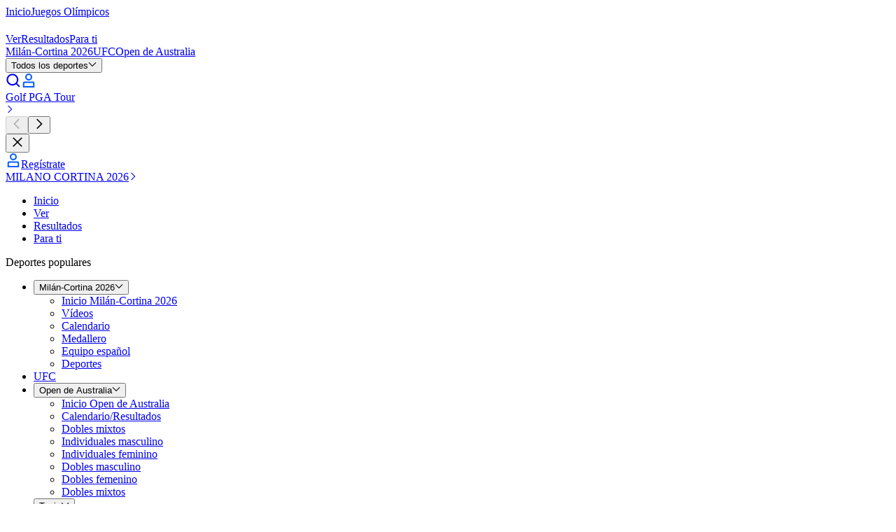

--- FILE ---
content_type: text/html; charset=utf-8
request_url: https://www.eurosport.es/golf/aberdeen-asset-management-scottish-open/2014/calendario-resultados.shtml
body_size: 108104
content:
<!DOCTYPE html><html lang="es-ES"><head><meta charSet="utf-8"/><meta name="viewport" content="width=device-width, initial-scale=1, maximum-scale=5"/><link rel="preload" as="script" fetchPriority="low" href="/layout_app_match/_next/static/chunks/webpack-86905a1e20dcae21.js"/><script src="/layout_app_match/_next/static/chunks/59c6eb5a-fff64635f312b557.js" async=""></script><script src="/layout_app_match/_next/static/chunks/87c73c54-70c34224f73e3bad.js" async=""></script><script src="/layout_app_match/_next/static/chunks/1851-12b098c23c1a535f.js" async=""></script><script src="/layout_app_match/_next/static/chunks/main-app-1f1f93f4d29d39b9.js" async=""></script><script src="/layout_app_match/_next/static/chunks/8bb4d8db-8ebd3617792f6fc2.js" async=""></script><script src="/layout_app_match/_next/static/chunks/9399-8c6ad6751823618c.js" async=""></script><script src="/layout_app_match/_next/static/chunks/7280-bb94e7a0598ec29f.js" async=""></script><script src="/layout_app_match/_next/static/chunks/831-4da5f95a70f2cb54.js" async=""></script><script src="/layout_app_match/_next/static/chunks/app/error-012c5fa36a437a5a.js" async=""></script><script src="/layout_app_match/_next/static/chunks/app/global-error-b7f8955cf5554270.js" async=""></script><script src="/layout_app_match/_next/static/chunks/5004-c61cbe68533166d2.js" async=""></script><script src="/layout_app_match/_next/static/chunks/734-2a3bd38130c79299.js" async=""></script><script src="/layout_app_match/_next/static/chunks/3961-eec8a9f65d6beadd.js" async=""></script><script src="/layout_app_match/_next/static/chunks/8876-8cb83ae8cb392798.js" async=""></script><script src="/layout_app_match/_next/static/chunks/4230-81bcdf632900c8de.js" async=""></script><script src="/layout_app_match/_next/static/chunks/5396-22b5613106d1f625.js" async=""></script><script src="/layout_app_match/_next/static/chunks/2576-455aba06af54c070.js" async=""></script><script src="/layout_app_match/_next/static/chunks/9386-54af2f11470553a1.js" async=""></script><script src="/layout_app_match/_next/static/chunks/4272-736b19b5861d49f8.js" async=""></script><script src="/layout_app_match/_next/static/chunks/4754-da7f12d64a82bb75.js" async=""></script><script src="/layout_app_match/_next/static/chunks/4268-f048852fbba02be3.js" async=""></script><script src="/layout_app_match/_next/static/chunks/635-956ea7aec54bb62e.js" async=""></script><script src="/layout_app_match/_next/static/chunks/app/calendar-results/%5B...slug%5D/page-047e1f5d69c675f8.js" async=""></script><script src="/layout_app_match/_next/static/chunks/app/not-found-607376d7172b4073.js" async=""></script><link rel="preload" href="//assets.adobedtm.com/479fbb05b9cf/acc4688a5e55/launch-b0617d724a7a.min.js" as="script"/><link rel="preconnect" href="https://assets.eurosport.io" crossorigin="anonymous"/><link rel="preload" href="https://assets.eurosport.io/web/fonts/aeonik-eurosport-regular.woff2" as="font" type="font/woff2" crossorigin="anonymous"/><link rel="preload" href="https://assets.eurosport.io/web/fonts/aeonik-eurosport-bold.woff2" as="font" type="font/woff2" crossorigin="anonymous"/><link rel="preload" href="/layout_app_match/_next/static/media/eurosport.b35cd1b8a4f03b57322c0457e3b3c83c.css" as="style"/><meta name="robots" content="index,follow,max-snippet:-1,max-image-preview:large,max-video-preview:-1"/><title>Genesis Scottish Open 2014 Horarios y resultados - Calendario Golf completo | Eurosport</title><meta name="description" content="Manténgase actualizado con el calendario completo de Genesis Scottish Open 2014 y sus eventos, estadísticas y actualizaciones en directo. Haga de Eurosport su fuente de referencia para los últimos resultados de Golf."/><link rel="canonical" href="https://www.eurosport.es/golf/aberdeen-asset-management-scottish-open/2014/calendario-resultados.shtml"/><link rel="image_src" href="https://assets.eurosport.io/web/img/og/eurosport.jpg"/><link rel="shortcut icon" href="/favicon.png"/><link rel="apple-touch-icon" href="https://assets.eurosport.io/web/img/smart_banner/eurosport_logo_360.png"/><link rel="android-touch-icon" href="https://assets.eurosport.io/web/img/smart_banner/eurosport_logo_360.png"/><link rel="alternate" hrefLang="da" href="https://www.eurosport.dk/golf/aberdeen-standard-investments-scottish-open/2014/calendar-results.shtml"/><link rel="alternate" hrefLang="fr" href="https://www.eurosport.fr/golf/aberdeen-asset-management-scottish-open/2014/calendrier-resultats.shtml"/><link rel="alternate" hrefLang="de" href="https://www.eurosport.de/golf/aberdeen-asset-management-scottish-open/2014/zeitplan-kalender-ergebnisse.shtml"/><link rel="alternate" hrefLang="es" href="https://espanol.eurosport.com/golf/aberdeen-asset-management-scottish-open/2014/calendario-resultados.shtml"/><link rel="alternate" hrefLang="it" href="https://www.eurosport.it/golf/aberdeen-asset-management-scottish-open/2014/calendario-risultati.shtml"/><link rel="alternate" hrefLang="nl" href="https://www.eurosport.nl/golf/aberdeen-standard-investments-scottish-open/2014/kalender-resultaten.shtml"/><link rel="alternate" hrefLang="no" href="https://www.eurosport.no/golf/aberdeen-asset-management-scottish-open/2014/kalendar-resultat.shtml"/><link rel="alternate" hrefLang="pl" href="https://eurosport.tvn24.pl/golf/aberdeen-asset-management-scottish-open/2014/kalendarz-wyniki.shtml"/><link rel="alternate" hrefLang="ro" href="https://www.eurosport.ro/golf/aberdeen-asset-management-scottish-open/2014/calendar-rezultate.shtml"/><link rel="alternate" hrefLang="es-ES" href="https://www.eurosport.es/golf/aberdeen-asset-management-scottish-open/2014/calendario-resultados.shtml"/><link rel="alternate" hrefLang="tr" href="https://www.eurosport.com.tr/golf/aberdeen-asset-management-scottish-open/2014/fikstur-sonuclar.shtml"/><link rel="alternate" hrefLang="en" href="https://www.tntsports.co.uk/golf/aberdeen-asset-management-scottish-open/2014/calendar-results.shtml"/><link rel="alternate" hrefLang="x-default" href="https://www.tntsports.co.uk/golf/aberdeen-asset-management-scottish-open/2014/calendar-results.shtml"/><link rel="alternate" hrefLang="hu" href="https://www.eurosport.hu/golf/aberdeen-asset-management-scottish-open/2014/naptar-eredmenyek.shtml"/><link rel="preconnect" href="https://securepubads.g.doubleclick.net"/><link rel="preconnect" href="https://cdn.hubvisor.io"/><link rel="preconnect" href="https://8512b548-2306-4976-a576-a880f2c35e4e.edge.permutive.app"/><link rel="preload" as="script" href="https://securepubads.g.doubleclick.net/tag/js/gpt.js"/><link rel="preload" as="script" href="https://cdn.hubvisor.io/wrapper/01D8GVDX8B3A458J9TTH67A7CK/hubvisor.js"/><link rel="preload" as="script" href="https://8512b548-2306-4976-a576-a880f2c35e4e.edge.permutive.app/6adbc4e9-beda-4b9e-9117-43ec3a80e1d0-web.js"/><meta property="al:ios:app_store_id" content="324021126"/><meta property="al:ios:app_name" content="Eurosport"/><meta property="al:android:package" content="com.eurosport"/><meta property="al:android:app_name" content="Eurosport"/><meta property="og:url" content="https://www.eurosport.es/golf/aberdeen-asset-management-scottish-open/2014/calendario-resultados.shtml"/><meta property="og:title" content="Genesis Scottish Open 2014 Horarios y resultados - Calendario Golf completo | Eurosport"/><meta property="og:site_name" content="Eurosport Espana"/><meta property="og:type" content="website"/><meta property="og:description" content="Manténgase actualizado con el calendario completo de Genesis Scottish Open 2014 y sus eventos, estadísticas y actualizaciones en directo. Haga de Eurosport su fuente de referencia para los últimos resultados de Golf."/><meta property="og:image" content="https://assets.eurosport.io/web/img/og/eurosport.jpg"/><meta property="article:publisher" content="https://facebook.com/EurosportES"/><meta name="twitter:card" content="summary"/><meta property="fb:app_id" content="1816992595775904"/><meta property="fb:admins" content="100001728882116,100001931030890"/><meta property="fb:pages" content="327619334052774"/><meta name="apple-itunes-app" content="app-id=324021126"/><meta name="google-play-app" content="app-id=com.eurosport&amp;hl=es-ES"/><link rel="stylesheet" data-testid="theme-style" href="/layout_app_match/_next/static/media/eurosport.b35cd1b8a4f03b57322c0457e3b3c83c.css"/><script>(self.__next_s=self.__next_s||[]).push([0,{"children":"(function(){if(window.BOOMR&&(window.BOOMR.version||window.BOOMR.snippetExecuted)){return}window.BOOMR=window.BOOMR||{};window.BOOMR.snippetStart=(new Date).getTime();window.BOOMR.snippetExecuted=true;window.BOOMR.snippetVersion=14;window.BOOMR.url=\"//c.go-mpulse.net/boomerang/V3NWL-YYLSH-PXM4W-7WJZR-JLZNU\";var e=document.currentScript||document.getElementsByTagName(\"script\")[0],a=e.parentNode,s=false,t=3e3;function n(){if(s){return}var e=document.createElement(\"script\");e.id=\"boomr-scr-as\";e.src=window.BOOMR.url;e.async=true;a.appendChild(e);s=true}function o(e){s=true;var t,o=document,n,i,d,r=window;window.BOOMR.snippetMethod=e?\"if\":\"i\";n=function(e,t){var n=o.createElement(\"script\");n.id=t||\"boomr-if-as\";n.src=window.BOOMR.url;BOOMR_lstart=(new Date).getTime();e=e||o.body;e.appendChild(n)};if(!window.addEventListener&&window.attachEvent&&navigator.userAgent.match(/MSIE [67]./)){window.BOOMR.snippetMethod=\"s\";n(a,\"boomr-async\");return}i=document.createElement(\"IFRAME\");i.src=\"about:blank\";i.title=\"\";i.role=\"presentation\";i.loading=\"eager\";d=(i.frameElement||i).style;d.width=0;d.height=0;d.border=0;d.display=\"none\";a.appendChild(i);try{r=i.contentWindow;o=r.document.open()}catch(e){t=document.domain;i.src=\"javascript:var d=document.open();d.domain='\"+t+\"';void 0;\";r=i.contentWindow;o=r.document.open()}if(t){o._boomrl=function(){this.domain=t;n()};o.write(\"<bo\"+\"dy onload='document._boomrl();'>\")}else{r._boomrl=function(){n()};if(r.addEventListener){r.addEventListener(\"load\",r._boomrl,false)}else if(r.attachEvent){r.attachEvent(\"onload\",r._boomrl)}}o.close()}var i=document.createElement(\"link\");if(i.relList&&typeof i.relList.supports===\"function\"&&i.relList.supports(\"preload\")&&\"as\"in i){window.BOOMR.snippetMethod=\"p\";i.href=window.BOOMR.url;i.rel=\"preload\";i.as=\"script\";i.addEventListener(\"load\",n);i.addEventListener(\"error\",function(){o(true)});setTimeout(function(){if(!s){o(true)}},t);BOOMR_lstart=(new Date).getTime();a.appendChild(i)}else{o(false)}function d(e){window.BOOMR_onload=e&&e.timeStamp||(new Date).getTime()}if(window.addEventListener){window.addEventListener(\"load\",d,false)}else if(window.attachEvent){window.attachEvent(\"onload\",d)}})();"}])</script><script>(self.__next_s=self.__next_s||[]).push([0,{"children":"\n// Define the Permutive configuration object\nconst permutiveConfig = {\n  publicApiKey: 'ab643419-b968-4cdf-a540-4a69fd419502',\n  workspaceId: '6adbc4e9-beda-4b9e-9117-43ec3a80e1d0',\n  permutiveScriptSrc: 'https://8512b548-2306-4976-a576-a880f2c35e4e.edge.permutive.app/6adbc4e9-beda-4b9e-9117-43ec3a80e1d0-web.js'\n};\n\n// Initialize Permutive\n(function (e, o, n, i) {\n  if (!e) {\n    e = e || {};\n    window.permutive = e;\n    e.q = [];\n    var t = function () {\n      return ([1e7] + -1e3 + -4e3 + -8e3 + -1e11).replace(/[018]/g, function (e) {\n        return (e ^ (window.crypto || window.msCrypto).getRandomValues(new Uint8Array(1))[0] & 15 >> e / 4).toString(16);\n      });\n    };\n    e.config = i || {};\n    e.config.apiKey = o;\n    e.config.workspaceId = n;\n    e.config.environment = e.config.environment || \"production\";\n    e.isLoaded = false;\n    (window.crypto || window.msCrypto) && (e.config.viewId = t());\n    var g = [\"addon\", \"identify\", \"track\", \"trigger\", \"query\", \"segment\", \"segments\", \"ready\", \"on\", \"once\", \"user\", \"consent\"];\n    for (var r = 0; r < g.length; r++) {\n      var w = g[r];\n      e[w] = (function (o) {\n        return function () {\n          var n = Array.prototype.slice.call(arguments, 0);\n          e.q.push({ functionName: o, arguments: n });\n        };\n      })(w);\n    }\n\n    e.readyWithTimeout = function(callback, timeout, context) {\n      var executed = false;\n      var executeCallback = function() {\n        if (!executed) {\n          callback();\n          executed = true;\n        }\n      };\n      (timeout !== Infinity) && window.setTimeout(executeCallback, timeout);\n      e.ready(executeCallback, context);\n    };\n\n    e.readyWithTimeout(function () {\n      var permutiveEvent = new Event('PermutiveLoaded');\n      document.dispatchEvent(permutiveEvent);\n      e.isLoaded = true;\n    }, 1000, \"realtime\");\n  }\n})(window.permutive, permutiveConfig.publicApiKey, permutiveConfig.workspaceId, { \"consentRequired\": true });\n\n// Integrate with Google Publisher Tag (GPT)\nwindow.googletag = window.googletag || {};\nwindow.googletag.cmd = window.googletag.cmd || [];\nwindow.googletag.cmd.push(function () {\n  if (0 === window.googletag.pubads().getTargeting(\"permutive\").length) {\n    var o = window.localStorage.getItem(\"permutive-id\");\n    o && (window.googletag.pubads().setTargeting(\"puid\", o), window.googletag.pubads().setTargeting(\"ptime\", Date.now().toString()));\n    window.permutive.config.viewId && window.googletag.pubads().setTargeting(\"prmtvvid\", window.permutive.config.viewId);\n    window.permutive.config.workspaceId && window.googletag.pubads().setTargeting(\"prmtvwid\", window.permutive.config.workspaceId);\n  }\n});\n\n// Load Permutive script\nconst script = document.createElement('script');\nscript.async = true;\nscript.src = permutiveConfig.permutiveScriptSrc;\ndocument.head.appendChild(script);\n"}])</script><meta name="sentry-trace" content="36d447e780d194a7b851f21c0aeaba64-e14744e76abe442d-0"/><meta name="baggage" content="sentry-environment=production,sentry-release=135,sentry-public_key=d31b9b061c1ba4bbad888fdd1f70a011,sentry-trace_id=36d447e780d194a7b851f21c0aeaba64,sentry-org_id=402267,sentry-sampled=false,sentry-sample_rand=0.03569349441412095,sentry-sample_rate=0.02"/><script src="/layout_app_match/_next/static/chunks/polyfills-42372ed130431b0a.js" noModule=""></script></head><body class="common-background background-light"><div hidden=""><!--$--><!--/$--></div><div id="wrapper"><div id="sub-head"><script>(self.__next_s=self.__next_s||[]).push([0,{"children":"\n    var dataLayer = window.dataLayer = window.dataLayer || [];\n    dataLayer.push({ event: 'pageInit' });\n  "}])</script></div><div data-testid="zone-header" style="pointer-events:none;position:sticky" class="z-40"><div style="position:sticky;top:0" class="@container"><div style="clip-path:inset(0);height:0;pointer-events:auto" class="ad relative z-1 overflow-hidden min-h-[91px] @md-reform-top-ads:min-h-[131px] @lg-reform-top-ads:min-h-[291px] max-h-[400px] @md-reform-top-ads:max-h-[391px] bg-ui-primary" data-ad-skin="wrapper"><div style="height:auto;top:0" class="flex-center fixed top-0 right-0 left-0"><div class="py-tk-fx-padding-xl border-b-tk-sm border-b-ui-divider box-content w-full"><div class="ad flex flex-col items-center overflow-hidden" data-testid="ad" data-ad-skin="insert"><div class="flex items-center justify-center overflow-hidden text-0 ad-iframe-inline w-full text-center leading-0"></div><div class="flex h-[50px] @md-reform-top-ads:h-[90px] @lg-reform-top-ads:h-[250px] w-[320px] @md-reform-top-ads:w-[728px] @lg-reform-top-ads:w-[970px] bg-ui-secondary" data-testid="ad-fallback"><svg xmlns="http://www.w3.org/2000/svg" viewBox="-197.1 266.7 241.1 27.9" width="1em" height="1em" class="fill-current-color m-auto text-fill-ui-icon-secondary h-full w-[86px] @md-ads:w-[125px] @lg-ads:w-[190px]"><path fill="var(--color-logo-default-surface-fill-01, #fff)" d="M-173.1 294.2l-9.1-6-14 6 8.3-9.7-9.2-6h14.3l9.7-11.4v11.4h13.8l-13.8 5.8"></path><path fill="var(--color-logo-default-surface-fill-01, #fff)" d="M-155.9 272.7c.5 0 .9-.4.9-.9V268c0-.5-.4-.9-.9-.9h-14.8v5.6h14.8zm0 21.5c.5 0 .9-.4.9-.9v-3.8c0-.5-.4-.9-.9-.9h-14.8v5.6h14.8zm199-27.1H24.5c-.5 0-.9.4-.9.9v3.8c0 .5.4.9.9.9H31v20.7c0 .5.4.9.9.9h3.8c.5 0 .9-.4.9-.9v-20.8h6.5c.5 0 .9-.4.9-.9V268c-.1-.5-.4-.9-.9-.9zm-73.9 6.1c-.4-1.2-1.1-2.3-2-3.2-.8-.9-1.9-1.6-3.1-2.2-1.2-.5-2.6-.8-4.1-.8h-10.1c-.5 0-.9.4-.9.9v25.4c0 .5.4.9.9.9h3.8c.5 0 .9-.4.9-.9v-6.5h5.4c1.5 0 2.9-.2 4.1-.8 1.2-.5 2.3-1.3 3.1-2.1.8-.9 1.5-1.9 2-3.1.4-1.1.7-2.6.7-3.9-.1-1.3-.2-2.5-.7-3.7zm-5.2 5.5c-.2.5-.5 1-.8 1.4s-.8.6-1.3.8c-.5.2-1.3.4-3 .4h-4.3v-8.6h5.6c.6 0 1.1.1 1.6.3.5.2.9.5 1.3.9s.6.8.8 1.3c.2.5.3 1.1.3 1.7.1.7 0 1.3-.2 1.8zm-32.7-3.8c0 .5.1.9.4 1.2.2.4.6.7 1 .8.5.2 1 .4 1.7.6.7.2 1.4.3 2.1.4 1.3.2 2.6.5 3.8.8 1.3.3 2.4.8 3.4 1.4 1 .7 1.8 1.5 2.3 2.5.6 1.1.8 2.4.8 4-.1 1.6-.5 2.9-1.2 3.9s-1.6 1.9-2.7 2.5c-1.1.6-2.1 1.1-3.4 1.3-1.3.2-2.7.3-3.9.2-3.1-.1-7.7-1.9-9.9-5-.2-.2-.4-.7.1-1.2s2.8-2.9 2.8-2.9c.5-.5 1-.1 1.1.1 1.3 2 4 3.4 6.1 3.5 1.1.1 1.3 0 1.9-.1.6-.1 1.2-.2 1.7-.5.5-.2.9-.5 1.2-.9.3-.4.5-.9.5-1.5.1-.6-.1-1.1-.4-1.4-.3-.4-.7-.7-1.2-1-.5-.3-1.2-.5-1.9-.6-.7-.1-1.5-.2-2.2-.4-1.2-.2-2.4-.4-3.5-.7-1.2-.4-2.2-.8-3.1-1.4-1-.6-1.7-1.4-2.3-2.4-.5-1-.8-2.2-.8-3.5.1-1.4.4-2.7 1.1-3.8.7-1 1.4-1.9 2.5-2.6 1-.7 2.1-1.1 3.4-1.4 2.5-.5 4.8-.5 7.3.3 2.6.8 4.7 2.8 5.6 4.2.2.2.4.7 0 1.1l-2.7 2.7c-.5.5-1 .4-1.3-.1-1.4-2.1-3.2-3-5.3-3.1-2.4.1-4.9.6-5 3zm-11.6-4.5c-1.3-1.2-2.8-2.1-4.4-2.8-1.7-.6-3.4-1-5.3-1-1.8 0-3.6.3-5.2 1-1.7.6-3.2 1.6-4.4 2.8-1.3 1.2-2.3 2.7-3.1 4.4-.7 1.7-1.1 3.7-1.1 5.9s.4 4.2 1.1 5.9c.7 1.7 1.7 3.2 3 4.4 1.3 1.2 2.8 2.1 4.4 2.8 1.7.6 3.4 1 5.3 1 2 0 3.9-.4 5.6-1s3.2-1.6 4.4-2.9c1.2-1.3 2.2-2.7 2.9-4.4.7-1.7 1-3.6 1-5.6 0-2.2-.4-4.2-1.1-5.9-.8-2-1.8-3.4-3.1-4.6zm-2.2 14.1c-.4 1-1 1.9-1.7 2.6-.7.7-1.6 1.3-2.6 1.6s-2 .5-3.2.5c-1.1 0-2.2-.2-3.2-.5-1-.4-1.8-.9-2.5-1.6-.7-.7-1.3-1.6-1.7-2.6-.4-1.1-.7-2.3-.7-3.7 0-1.4.2-2.7.7-3.7.4-1.1 1-1.9 1.7-2.6.7-.7 1.6-1.3 2.6-1.6 1-.4 2-.5 3.2-.5 1.1 0 2.2.2 3.2.5 1 .4 1.8.9 2.6 1.6.7.7 1.3 1.6 1.7 2.6.4 1.1.7 2.3.7 3.7-.2 1.3-.4 2.6-.8 3.7zm77.7-14.1c-1.3-1.2-2.8-2.1-4.4-2.8-1.7-.6-3.4-1-5.3-1-1.8 0-3.6.3-5.2 1-1.7.6-3.2 1.6-4.4 2.8-1.3 1.2-2.3 2.7-3.1 4.4-.7 1.7-1.1 3.7-1.1 5.9s.4 4.2 1.1 5.9c.7 1.7 1.7 3.2 3 4.4 1.3 1.2 2.8 2.1 4.4 2.8 1.7.6 3.4 1 5.3 1 2 0 3.9-.4 5.6-1s3.2-1.6 4.4-2.9c1.2-1.3 2.2-2.7 2.9-4.4.7-1.7 1-3.6 1-5.6 0-2.2-.4-4.2-1.1-5.9-.8-2-1.8-3.4-3.1-4.6zM-7 284.5c-.4 1-1 1.9-1.7 2.6-.7.7-1.6 1.3-2.6 1.6-1 .4-2 .5-3.2.5s-2.2-.2-3.2-.5c-1-.4-1.8-.9-2.5-1.6-.7-.7-1.3-1.6-1.7-2.6-.4-1.1-.7-2.3-.7-3.7 0-1.4.2-2.7.7-3.7.4-1.1 1-1.9 1.7-2.6.7-.7 1.6-1.3 2.6-1.6 1-.4 2-.5 3.2-.5s2.2.2 3.2.5c1 .4 1.8.9 2.6 1.6.7.7 1.3 1.6 1.7 2.6.4 1.1.7 2.3.7 3.7-.1 1.3-.3 2.6-.8 3.7zm-124.6-17.4h-3.8c-.5 0-.9.4-.9.9v16.8c0 .7-.1 1.3-.4 1.9s-.5 1-1 1.3c-.4.4-.9.7-1.5.8-.6.2-1.6.3-2.3.3-.7 0-1.7-.1-2.4-.3-.6-.2-1.1-.5-1.6-.8-.4-.4-.7-.8-1-1.3s-.4-1.1-.4-1.9V268c0-.5-.4-.9-.9-.9h-3.8c-.5 0-.9.4-.9.9v16.9c0 1.6.3 2.9.8 4.1.6 1.2 1.4 2.2 2.4 3.1s2.2 1.5 3.5 1.9c1.3.4 2.7.6 4.1.6s2.8-.2 4.1-.6c1.3-.4 2.5-1.1 3.4-1.9 1-.8 1.7-1.9 2.3-3.1.6-1.2.8-2.6.8-4.1V268c.4-.5 0-.9-.5-.9zm26.8 25.7l-6.2-7.7s5-1.8 5-8.1c0-1.3-.2-2.6-.7-3.8-.4-1.2-1.1-2.3-2-3.2-.8-.9-1.9-1.6-3.1-2.2-1.2-.5-2.6-.8-4.1-.8H-126c-.5 0-.9.4-.9.9v25.4c0 .5.4.9.9.9h3.8c.5 0 .9-.4.9-.9v-20.7h5.6c.6 0 1.1.1 1.6.3.5.2.9.5 1.3.9s.6.8.8 1.3c.2.5.3 1.1.3 1.7s-.1 1.2-.3 1.7c-.2.5-.5 1-.8 1.4-.4.4-.8.6-1.3.8-.5.2-1.3.4-3 .4h-2.3s-.8.4-.5 1l8.9 11.6c.2.2.4.4.7.4h4.8c.9.1 1.4-.5.7-1.3zm128.8 0l-6.2-7.7s5-1.8 5-8.1c0-1.3-.2-2.6-.7-3.8-.4-1.2-1.1-2.3-2-3.2-.8-.9-1.9-1.6-3.1-2.2-1.2-.5-2.6-.8-4.1-.8h-10c-.5 0-.9.4-.9.9v25.4c0 .5.4.9.9.9h3.8c.5 0 .9-.4.9-.9v-20.7h5.6c.6 0 1.1.1 1.6.3.5.2.9.5 1.3.9s.6.8.8 1.3c.2.5.3 1.1.3 1.7s-.1 1.2-.3 1.7c-.2.5-.5 1-.8 1.4s-.8.6-1.3.8c-.5.2-1.3.4-3 .4H9.5c-.5 0-.8.4-.5 1l8.8 11.6c.2.2.4.4.7.4h4.8c.9.1 1.4-.5.7-1.3z"></path></svg></div></div></div></div></div><div style="pointer-events:auto;transform:translateY(0);transition:transform 300ms ease-out" class="relative z-0"><nav class="bg-ui-secondary" data-testid="olympics-switcher" aria-label="Olympics switcher"><div class="@lg:common-container flex items-center"><a href="https://www.eurosport.es" class="py-tk-space-rs-padding-lg px-tk-space-rs-padding-2xl border-t-tk-stroke-fx-lg inline-flex items-center justify-center outline-none text-ui-primary typo-tk-fx-label-lg border-t-tk-stroke-fx-lg border-solid border-gradient-highlights bg-ui-primary">Inicio</a><a href="https://www.eurosport.es/juegos-olimpicos/" class="py-tk-space-rs-padding-lg px-tk-space-rs-padding-2xl border-t-tk-stroke-fx-lg inline-flex items-center justify-center outline-none text-ui-primary typo-tk-fx-label-lg border-t-transparent hover:bg-button-secondary-surface-hovered-inverse hover:shadow-[0_0_var(--tk-effects-blur-md)_0_var(--color-effects-default-surface-fill-04)] active:bg-button-secondary-surface-pressed-inverse active:shadow-[0_0_var(--tk-effects-blur-md)_0_var(--color-effects-default-surface-fill-04)] focus-visible:bg-focused-surface-fill-01 focus-visible:text-button-default-text-fill-02">Juegos Olímpicos</a></div></nav><div data-testid="main-navigation" class="bg-ui-primary border-b-tk-sm flex w-full flex-col items-center border-gradient-highlights" data-analytics-id="main-navigation"><div class="common-container flex h-12.5 items-center justify-between @lg:h-15"><div class="gap-tk-rs-padding-lg flex h-full items-center"><div class="BurgerMenuButtonWrapper relative h-[17px] w-6 focus:outline-none @lg:hidden" data-testid="button-burger-menu" role="button" tabindex="0" aria-label="menu"><div class="BurgerMenuButton bg-fill-ui-icon-primary before:bg-fill-ui-icon-primary after:bg-fill-ui-icon-primary"></div></div><div class="gap-tk-rs-padding-lg typo-tk-label-ui-lg flex items-stretch @max-lg:mr-auto h-full"><a class="header-logo text-logo-default-surface-fill-01 flex items-center self-center" aria-label="Eurosport logo" href="https://www.eurosport.es" data-testid="header-logo"><svg xmlns="http://www.w3.org/2000/svg" viewBox="-197.1 266.7 241.1 27.9" class="Logo Logo--EurosportOnDark" data-testid="EurosportOnDark"><path fill="var(--color-logo-default-surface-fill-01, #fff)" d="M-173.1 294.2l-9.1-6-14 6 8.3-9.7-9.2-6h14.3l9.7-11.4v11.4h13.8l-13.8 5.8"></path><path fill="var(--color-logo-default-surface-fill-01, #fff)" d="M-155.9 272.7c.5 0 .9-.4.9-.9V268c0-.5-.4-.9-.9-.9h-14.8v5.6h14.8zm0 21.5c.5 0 .9-.4.9-.9v-3.8c0-.5-.4-.9-.9-.9h-14.8v5.6h14.8zm199-27.1H24.5c-.5 0-.9.4-.9.9v3.8c0 .5.4.9.9.9H31v20.7c0 .5.4.9.9.9h3.8c.5 0 .9-.4.9-.9v-20.8h6.5c.5 0 .9-.4.9-.9V268c-.1-.5-.4-.9-.9-.9zm-73.9 6.1c-.4-1.2-1.1-2.3-2-3.2-.8-.9-1.9-1.6-3.1-2.2-1.2-.5-2.6-.8-4.1-.8h-10.1c-.5 0-.9.4-.9.9v25.4c0 .5.4.9.9.9h3.8c.5 0 .9-.4.9-.9v-6.5h5.4c1.5 0 2.9-.2 4.1-.8 1.2-.5 2.3-1.3 3.1-2.1.8-.9 1.5-1.9 2-3.1.4-1.1.7-2.6.7-3.9-.1-1.3-.2-2.5-.7-3.7zm-5.2 5.5c-.2.5-.5 1-.8 1.4s-.8.6-1.3.8c-.5.2-1.3.4-3 .4h-4.3v-8.6h5.6c.6 0 1.1.1 1.6.3.5.2.9.5 1.3.9s.6.8.8 1.3c.2.5.3 1.1.3 1.7.1.7 0 1.3-.2 1.8zm-32.7-3.8c0 .5.1.9.4 1.2.2.4.6.7 1 .8.5.2 1 .4 1.7.6.7.2 1.4.3 2.1.4 1.3.2 2.6.5 3.8.8 1.3.3 2.4.8 3.4 1.4 1 .7 1.8 1.5 2.3 2.5.6 1.1.8 2.4.8 4-.1 1.6-.5 2.9-1.2 3.9s-1.6 1.9-2.7 2.5c-1.1.6-2.1 1.1-3.4 1.3-1.3.2-2.7.3-3.9.2-3.1-.1-7.7-1.9-9.9-5-.2-.2-.4-.7.1-1.2s2.8-2.9 2.8-2.9c.5-.5 1-.1 1.1.1 1.3 2 4 3.4 6.1 3.5 1.1.1 1.3 0 1.9-.1.6-.1 1.2-.2 1.7-.5.5-.2.9-.5 1.2-.9.3-.4.5-.9.5-1.5.1-.6-.1-1.1-.4-1.4-.3-.4-.7-.7-1.2-1-.5-.3-1.2-.5-1.9-.6-.7-.1-1.5-.2-2.2-.4-1.2-.2-2.4-.4-3.5-.7-1.2-.4-2.2-.8-3.1-1.4-1-.6-1.7-1.4-2.3-2.4-.5-1-.8-2.2-.8-3.5.1-1.4.4-2.7 1.1-3.8.7-1 1.4-1.9 2.5-2.6 1-.7 2.1-1.1 3.4-1.4 2.5-.5 4.8-.5 7.3.3 2.6.8 4.7 2.8 5.6 4.2.2.2.4.7 0 1.1l-2.7 2.7c-.5.5-1 .4-1.3-.1-1.4-2.1-3.2-3-5.3-3.1-2.4.1-4.9.6-5 3zm-11.6-4.5c-1.3-1.2-2.8-2.1-4.4-2.8-1.7-.6-3.4-1-5.3-1-1.8 0-3.6.3-5.2 1-1.7.6-3.2 1.6-4.4 2.8-1.3 1.2-2.3 2.7-3.1 4.4-.7 1.7-1.1 3.7-1.1 5.9s.4 4.2 1.1 5.9c.7 1.7 1.7 3.2 3 4.4 1.3 1.2 2.8 2.1 4.4 2.8 1.7.6 3.4 1 5.3 1 2 0 3.9-.4 5.6-1s3.2-1.6 4.4-2.9c1.2-1.3 2.2-2.7 2.9-4.4.7-1.7 1-3.6 1-5.6 0-2.2-.4-4.2-1.1-5.9-.8-2-1.8-3.4-3.1-4.6zm-2.2 14.1c-.4 1-1 1.9-1.7 2.6-.7.7-1.6 1.3-2.6 1.6s-2 .5-3.2.5c-1.1 0-2.2-.2-3.2-.5-1-.4-1.8-.9-2.5-1.6-.7-.7-1.3-1.6-1.7-2.6-.4-1.1-.7-2.3-.7-3.7 0-1.4.2-2.7.7-3.7.4-1.1 1-1.9 1.7-2.6.7-.7 1.6-1.3 2.6-1.6 1-.4 2-.5 3.2-.5 1.1 0 2.2.2 3.2.5 1 .4 1.8.9 2.6 1.6.7.7 1.3 1.6 1.7 2.6.4 1.1.7 2.3.7 3.7-.2 1.3-.4 2.6-.8 3.7zm77.7-14.1c-1.3-1.2-2.8-2.1-4.4-2.8-1.7-.6-3.4-1-5.3-1-1.8 0-3.6.3-5.2 1-1.7.6-3.2 1.6-4.4 2.8-1.3 1.2-2.3 2.7-3.1 4.4-.7 1.7-1.1 3.7-1.1 5.9s.4 4.2 1.1 5.9c.7 1.7 1.7 3.2 3 4.4 1.3 1.2 2.8 2.1 4.4 2.8 1.7.6 3.4 1 5.3 1 2 0 3.9-.4 5.6-1s3.2-1.6 4.4-2.9c1.2-1.3 2.2-2.7 2.9-4.4.7-1.7 1-3.6 1-5.6 0-2.2-.4-4.2-1.1-5.9-.8-2-1.8-3.4-3.1-4.6zM-7 284.5c-.4 1-1 1.9-1.7 2.6-.7.7-1.6 1.3-2.6 1.6-1 .4-2 .5-3.2.5s-2.2-.2-3.2-.5c-1-.4-1.8-.9-2.5-1.6-.7-.7-1.3-1.6-1.7-2.6-.4-1.1-.7-2.3-.7-3.7 0-1.4.2-2.7.7-3.7.4-1.1 1-1.9 1.7-2.6.7-.7 1.6-1.3 2.6-1.6 1-.4 2-.5 3.2-.5s2.2.2 3.2.5c1 .4 1.8.9 2.6 1.6.7.7 1.3 1.6 1.7 2.6.4 1.1.7 2.3.7 3.7-.1 1.3-.3 2.6-.8 3.7zm-124.6-17.4h-3.8c-.5 0-.9.4-.9.9v16.8c0 .7-.1 1.3-.4 1.9s-.5 1-1 1.3c-.4.4-.9.7-1.5.8-.6.2-1.6.3-2.3.3-.7 0-1.7-.1-2.4-.3-.6-.2-1.1-.5-1.6-.8-.4-.4-.7-.8-1-1.3s-.4-1.1-.4-1.9V268c0-.5-.4-.9-.9-.9h-3.8c-.5 0-.9.4-.9.9v16.9c0 1.6.3 2.9.8 4.1.6 1.2 1.4 2.2 2.4 3.1s2.2 1.5 3.5 1.9c1.3.4 2.7.6 4.1.6s2.8-.2 4.1-.6c1.3-.4 2.5-1.1 3.4-1.9 1-.8 1.7-1.9 2.3-3.1.6-1.2.8-2.6.8-4.1V268c.4-.5 0-.9-.5-.9zm26.8 25.7l-6.2-7.7s5-1.8 5-8.1c0-1.3-.2-2.6-.7-3.8-.4-1.2-1.1-2.3-2-3.2-.8-.9-1.9-1.6-3.1-2.2-1.2-.5-2.6-.8-4.1-.8H-126c-.5 0-.9.4-.9.9v25.4c0 .5.4.9.9.9h3.8c.5 0 .9-.4.9-.9v-20.7h5.6c.6 0 1.1.1 1.6.3.5.2.9.5 1.3.9s.6.8.8 1.3c.2.5.3 1.1.3 1.7s-.1 1.2-.3 1.7c-.2.5-.5 1-.8 1.4-.4.4-.8.6-1.3.8-.5.2-1.3.4-3 .4h-2.3s-.8.4-.5 1l8.9 11.6c.2.2.4.4.7.4h4.8c.9.1 1.4-.5.7-1.3zm128.8 0l-6.2-7.7s5-1.8 5-8.1c0-1.3-.2-2.6-.7-3.8-.4-1.2-1.1-2.3-2-3.2-.8-.9-1.9-1.6-3.1-2.2-1.2-.5-2.6-.8-4.1-.8h-10c-.5 0-.9.4-.9.9v25.4c0 .5.4.9.9.9h3.8c.5 0 .9-.4.9-.9v-20.7h5.6c.6 0 1.1.1 1.6.3.5.2.9.5 1.3.9s.6.8.8 1.3c.2.5.3 1.1.3 1.7s-.1 1.2-.3 1.7c-.2.5-.5 1-.8 1.4s-.8.6-1.3.8c-.5.2-1.3.4-3 .4H9.5c-.5 0-.8.4-.5 1l8.8 11.6c.2.2.4.4.7.4h4.8c.9.1 1.4-.5.7-1.3z"></path></svg></a><div class="gap-tk-fx-between-elements-lg hidden items-stretch @lg:flex"><div class="flex"><a href="https://www.eurosport.es/watch/" class="typo-tk-label-ui-lg w-full px-tk-rs-nav-button-padding flex items-center transition-colors justify-between gap-x-tk-fx-between-elements-md bg-ui-primary text-ui-primary @lg:w-auto hover:bg-ui-primary-hover" data-testid="link-navigation-item"><span class="line-clamp-2 text-center">Ver</span></a><a href="https://www.eurosport.es/score-center.shtml" class="typo-tk-label-ui-lg w-full px-tk-rs-nav-button-padding flex items-center transition-colors justify-between gap-x-tk-fx-between-elements-md bg-ui-primary text-ui-primary @lg:w-auto hover:bg-ui-primary-hover" data-testid="link-navigation-item"><span class="line-clamp-2 text-center">Resultados</span></a><a href="https://www.eurosport.es/for-you/" class="typo-tk-label-ui-lg w-full px-tk-rs-nav-button-padding flex items-center transition-colors justify-between gap-x-tk-fx-between-elements-md bg-ui-primary text-ui-primary @lg:w-auto hover:bg-ui-primary-hover" data-testid="link-navigation-item"><span class="line-clamp-2 text-center">Para ti</span></a></div><div class="hidden items-stretch @lg:flex after:border-l-tk-sm after:border-ui-divider after:h-4.5 after:self-center"></div><div class="flex items-stretch"><div class="@lg:@max-lg-ads:hidden flex items-stretch @max-lg:hidden"><a href="https://www.eurosport.es/juegos-olimpicos/" class="typo-tk-label-ui-lg w-full px-tk-rs-nav-button-padding flex items-center transition-colors justify-between gap-x-tk-fx-between-elements-md bg-ui-primary text-ui-primary @lg:w-auto hover:bg-ui-primary-hover" data-testid="link-navigation-item"><span class="line-clamp-2 text-center">Milán-Cortina 2026</span></a><a href="https://www.eurosport.es/mma/" class="typo-tk-label-ui-lg w-full px-tk-rs-nav-button-padding flex items-center transition-colors justify-between gap-x-tk-fx-between-elements-md bg-ui-primary text-ui-primary @lg:w-auto hover:bg-ui-primary-hover" data-testid="link-navigation-item"><span class="line-clamp-2 text-center">UFC</span></a><a href="https://www.eurosport.es/tenis/open-de-australia/" class="typo-tk-label-ui-lg w-full px-tk-rs-nav-button-padding flex items-center transition-colors justify-between gap-x-tk-fx-between-elements-md bg-ui-primary text-ui-primary @lg:w-auto hover:bg-ui-primary-hover" data-testid="link-navigation-item"><span class="line-clamp-2 text-center">Open de Australia</span></a></div><div data-testid="allsports-content-container"></div><button class="typo-tk-label-ui-lg w-full px-tk-rs-nav-button-padding flex items-center transition-colors justify-between gap-x-tk-fx-between-elements-md bg-ui-primary text-ui-primary @lg:w-auto hover:bg-ui-primary-hover flex-center px-tk-rs-nav-button-padding gap-tk-fx-between-elements-md relative text-ui-primary typo-tk-label-ui-lg hover:border-ui-primary-hover transition-colors bg-ui-primary hidden @lg:flex" type="button" data-testid="button-navigation-item"><span class="line-clamp-2 text-center">Todos los deportes</span><svg xmlns="http://www.w3.org/2000/svg" width="12" height="12" viewBox="0 0 32 32" data-testid="icon" class="fill-current-color text-fill-ui-icon-primary transition-transform"><path fill-rule="evenodd" d="M16 24.62L1.44 10.06l2.12-2.12L16 20.38 28.44 7.94l2.12 2.12L16 24.62z"></path></svg></button></div></div></div></div><div class="gap-tk-rs-between-elements-md flex h-full"><a class="flex relative items-center bg-transparent px-tk-rs-padding-xs transition-colors hover:bg-ui-primary-hover active:bg-ui-primary" href="https://www.eurosport.es/search.shtml" aria-label="menu" data-testid="navigation-icon-link"><svg xmlns="http://www.w3.org/2000/svg" width="22" height="22" viewBox="0 0 32 32" data-testid="icon" class="fill-current-color text-fill-ui-icon-primary"><path d="M14.25 23.5a9.25 9.25 0 119.25-9.25 9.26 9.26 0 01-9.25 9.25zm15.81 4.44l-6.15-6.15a12.24 12.24 0 10-2.12 2.12l6.15 6.15z" fill-rule="evenodd"></path></svg></a><a class="flex relative items-center bg-transparent px-tk-rs-padding-xs transition-colors hover:bg-ui-primary-hover active:bg-ui-primary @max-lg:hidden" href="https://auth.eurosport.es/login" aria-label="menu" data-testid="navigation-icon-link"><svg width="22" height="22" viewBox="0 0 22 22" fill="none" xmlns="http://www.w3.org/2000/svg" data-testid="icon" class=""><path d="M16.5 12.375a2.75 2.75 0 012.75 2.75v5.844H2.75v-5.844a2.75 2.75 0 012.75-2.75h11zm-11 2.063a.688.688 0 00-.688.687v3.781h12.375v-3.781a.688.688 0 00-.687-.688h-11zM11 1.03a4.984 4.984 0 110 9.97 4.984 4.984 0 010-9.97zm0 2.063a2.925 2.925 0 00-2.922 2.922A2.925 2.925 0 0011 8.937a2.925 2.925 0 002.922-2.921A2.925 2.925 0 0011 3.094z" fill="url(#_R_2kn9ainpfivb__Account_Colored_svg__account_gradient)"></path><defs><linearGradient id="_R_2kn9ainpfivb__Account_Colored_svg__account_gradient" x1="2.75" y1="11" x2="19.25" y2="11" gradientUnits="userSpaceOnUse"><stop stop-color="var(--color-gradient-default-surface-fill-01, #005cff)"></stop><stop offset="0.5" stop-color="var(--color-gradient-default-surface-fill-02, #005cff)"></stop><stop offset="1" stop-color="var(--color-gradient-default-surface-fill-03, #005cff)"></stop></linearGradient></defs></svg></a></div></div></div><div class="border-b-tk-sm bg-ui-secondary border-ui-divider-subtle-inverse border-ui-divider-subtle-inverse"><div class="common-container" data-testid="secondary-navigation"><div class="gap-tk-between-elements-xl relative flex w-full flex-col items-center justify-center"><section class="carouselContainer relative flex w-full items-center overflow-hidden px-4" aria-roledescription="carousel" aria-label="Carousel" data-testid="organism-carousel"><div class="no-scrollbar flex w-full overflow-x-auto cursor-grab" style="gap:0px" role="presentation" data-testid="carousel-track"><div class="carouselTile select-none **:[a,button]:cursor-pointer self-end" aria-roledescription="slide" aria-label="Slide 1 of 1" style="flex:none;width:auto" data-testid="carousel-tile"><a href="https://www.eurosport.es/golf/" class="typo-tk-label-ui-md-fx-subtle px-tk-rs-padding-sm inline-flex h-11 items-center whitespace-nowrap @lg:h-12.5 hover:bg-ui-secondary-hover text-ui-secondary-default" data-testid="link-secondary-navigation-button-ancestor" aria-label="Golf PGA Tour"><div class="border-b-tk-lg block flex h-full items-center pt-1 border-gradient-highlights text-ui-secondary-select typo-tk-label-ui-md-fx">Golf PGA Tour</div><svg xmlns="http://www.w3.org/2000/svg" width="12" height="12" viewBox="0 0 32 32" data-testid="icon" class="fill-current-color text-fill-ui-icon-secondary ml-1.5"><path fill-rule="evenodd" d="M10.56 30.56l-2.12-2.12L20.88 16 8.44 3.56l2.12-2.12L25.12 16 10.56 30.56z"></path></svg></a></div></div><button aria-label="Previous slide" aria-disabled="true" class="left-0 items-center justify-center visited:outline-none focus:outline-none active:outline-none disabled:cursor-default absolute flex" disabled="" data-testid="carousel-arrow"><div class="HorizontalScroller__button text-fill-ui-icon-primary pointer-events-none cursor-not-allowed opacity-60"><svg xmlns="http://www.w3.org/2000/svg" width="16" height="16" viewBox="0 0 32 32" data-testid="icon" class="fill-current-color"><path fill-rule="evenodd" d="M21.44 30.56L6.88 16.04l14.56-14.6 2.12 2.12-12.44 12.48 12.44 12.4-2.12 2.12z"></path></svg></div></button><button aria-label="Next slide" aria-disabled="false" class="right-0 items-center justify-center visited:outline-none focus:outline-none active:outline-none disabled:cursor-default absolute flex" data-testid="carousel-arrow"><div class="HorizontalScroller__button text-fill-ui-icon-primary"><svg xmlns="http://www.w3.org/2000/svg" width="16" height="16" viewBox="0 0 32 32" data-testid="icon" class="fill-current-color"><path fill-rule="evenodd" d="M10.56 30.56l-2.12-2.12L20.88 16 8.44 3.56l2.12-2.12L25.12 16 10.56 30.56z"></path></svg></div></button></section></div></div></div><div id="header-portal-container" data-testid="header-portal-container" style="pointer-events:auto;transform:translateY(0);transition:transform 300ms ease-out"></div></div></div></div><div><div class="@container"></div><div aria-hidden="true" class="bg-ui-primary @container overflow-y-auto transform transition-transform duration-300 ease-in-out fixed top-0 left-0 z-50 h-full w-[317px] overflow-y-auto md:w-[373px] lg:hidden -translate-x-full" data-testid="burger-menu"><div class="flex"><div class="flex-center bg-ui-primary w-[88px]"><button aria-label="toggle burger menu" class="py-tk-fx-padding-sxm px-tk-fx-between-elements-3xl focus:outline-none" data-testid="burger-menu-close-button"><svg xmlns="http://www.w3.org/2000/svg" width="18" height="18" viewBox="0 0 32 32" data-testid="icon" class="fill-fill-ui-icon-primary transition-transform hover:rotate-180"><path fill-rule="evenodd" d="M28.06 6.06l-2.12-2.12L16 13.88 6.06 3.94 3.94 6.06 13.88 16l-9.94 9.94 2.12 2.12L16 18.12l9.94 9.94 2.12-2.12L18.12 16l9.94-9.94z"></path></svg></button></div><div class="gap-tk-fx-padding-sxm py-tk-fx-padding-md px-tk-fx-padding-xl bg-ui-secondary flex h-[48px] flex-1 items-center justify-end"><svg width="22" height="22" viewBox="0 0 22 22" fill="none" xmlns="http://www.w3.org/2000/svg" data-testid="burger-menu-icon-AccountColored" class=""><path d="M16.5 12.375a2.75 2.75 0 012.75 2.75v5.844H2.75v-5.844a2.75 2.75 0 012.75-2.75h11zm-11 2.063a.688.688 0 00-.688.687v3.781h12.375v-3.781a.688.688 0 00-.687-.688h-11zM11 1.03a4.984 4.984 0 110 9.97 4.984 4.984 0 010-9.97zm0 2.063a2.925 2.925 0 00-2.922 2.922A2.925 2.925 0 0011 8.937a2.925 2.925 0 002.922-2.921A2.925 2.925 0 0011 3.094z" fill="url(#_R_32qainpfivb__Account_Colored_svg__account_gradient)"></path><defs><linearGradient id="_R_32qainpfivb__Account_Colored_svg__account_gradient" x1="2.75" y1="11" x2="19.25" y2="11" gradientUnits="userSpaceOnUse"><stop stop-color="var(--color-gradient-default-surface-fill-01, #005cff)"></stop><stop offset="0.5" stop-color="var(--color-gradient-default-surface-fill-02, #005cff)"></stop><stop offset="1" stop-color="var(--color-gradient-default-surface-fill-03, #005cff)"></stop></linearGradient></defs></svg><a class="typo-tk-label-md-fx text-ui-primary" href="https://auth.eurosport.es/login" target="_self" title="Regístrate">Regístrate</a></div></div><a href="https://www.eurosport.es/juegos-olimpicos/" class="typo-tk-label-ui-lg w-full px-tk-rs-nav-button-padding flex items-center transition-colors justify-between gap-x-tk-fx-between-elements-md bg-ui-primary text-ui-primary @lg:w-auto hover:bg-ui-primary-hover h-[50px]" data-testid="link-navigation-item"><span class="line-clamp-2 text-center typo-tk-rs-label-xl">MILANO CORTINA 2026</span><svg xmlns="http://www.w3.org/2000/svg" width="12" height="12" viewBox="0 0 32 32" data-testid="icon" class="fill-current-color text-fill-ui-icon-primary"><path fill-rule="evenodd" d="M10.56 30.56l-2.12-2.12L20.88 16 8.44 3.56l2.12-2.12L25.12 16 10.56 30.56z"></path></svg></a><ul data-testid="burger-menu-list-item"><li><a href="https://www.eurosport.es" class="typo-tk-label-ui-lg w-full px-tk-rs-nav-button-padding flex items-center transition-colors justify-between gap-x-tk-fx-between-elements-md bg-ui-primary text-ui-primary @lg:w-auto hover:bg-ui-primary-hover h-[50px]" data-testid="link-navigation-item"><span class="line-clamp-2 text-center">Inicio</span></a></li><li><a href="https://www.eurosport.es/watch/" class="typo-tk-label-ui-lg w-full px-tk-rs-nav-button-padding flex items-center transition-colors justify-between gap-x-tk-fx-between-elements-md bg-ui-primary text-ui-primary @lg:w-auto hover:bg-ui-primary-hover h-[50px]" data-testid="link-navigation-item"><span class="line-clamp-2 text-center">Ver</span></a></li><li><a href="https://www.eurosport.es/score-center.shtml" class="typo-tk-label-ui-lg w-full px-tk-rs-nav-button-padding flex items-center transition-colors justify-between gap-x-tk-fx-between-elements-md bg-ui-primary text-ui-primary @lg:w-auto hover:bg-ui-primary-hover h-[50px]" data-testid="link-navigation-item"><span class="line-clamp-2 text-center">Resultados</span></a></li><li><a href="https://www.eurosport.es/for-you/" class="typo-tk-label-ui-lg w-full px-tk-rs-nav-button-padding flex items-center transition-colors justify-between gap-x-tk-fx-between-elements-md bg-ui-primary text-ui-primary @lg:w-auto hover:bg-ui-primary-hover h-[50px]" data-testid="link-navigation-item"><span class="line-clamp-2 text-center">Para ti</span></a></li></ul><div data-testid="burger-menu-popular-sports"><div class="typo-tk-label-ui-lg pt-tk-fx-padding-lg pb-tk-fx-padding-md px-tk-rs-nav-button-padding border-ui-divider text-ui-dropdown-title border-t">Deportes populares</div><ul data-testid="burger-menu-list-item"><li><div class="" data-testid="burger-menu-list-item-accordion"><div role="button" tabindex="0" aria-label="accordion-closed" class="no-highlight flex justify-between duration-300 ease-in-out" data-testid="burger-menu-list-item-accordion-button"><button class="typo-tk-label-ui-lg w-full px-tk-rs-nav-button-padding flex items-center transition-colors justify-between gap-x-tk-fx-between-elements-md bg-ui-primary text-ui-primary @lg:w-auto hover:bg-ui-primary-hover h-[50px]" type="button" data-testid="button-navigation-item"><span class="line-clamp-2 text-center">Milán-Cortina 2026</span><svg xmlns="http://www.w3.org/2000/svg" width="12" height="12" viewBox="0 0 32 32" data-testid="icon" class="fill-current-color text-fill-ui-icon-primary transition-transform"><path fill-rule="evenodd" d="M16 24.62L1.44 10.06l2.12-2.12L16 20.38 28.44 7.94l2.12 2.12L16 24.62z"></path></svg></button></div><div class="transition-height h-0 overflow-hidden duration-300 ease-in-out" data-testid="burger-menu-list-item-accordion-children-closed"><div><ul class="px-tk-fx-between-elements-2xl bg-ui-secondary"><li><a href="https://www.eurosport.es/juegos-olimpicos/" class="flex items-center w-full transition-colors bg-ui-secondary px-tk-rs-padding-lg h-[44px]" data-testid="link-secondary-burger-button"><span class="line-clamp-2 active:underline typo-tk-label-ui-md-fx-subtle text-ui-secondary-default">Inicio Milán-Cortina 2026</span></a></li><li><a href="https://www.eurosport.es/juegos-olimpicos/watch.shtml" class="flex items-center w-full transition-colors bg-ui-secondary px-tk-rs-padding-lg h-[44px]" data-testid="link-secondary-burger-button"><span class="line-clamp-2 active:underline typo-tk-label-ui-md-fx-subtle text-ui-secondary-default">Vídeos</span></a></li><li><a href="https://www.eurosport.es/juegos-olimpicos/calendario-resultados/" class="flex items-center w-full transition-colors bg-ui-secondary px-tk-rs-padding-lg h-[44px]" data-testid="link-secondary-burger-button"><span class="line-clamp-2 active:underline typo-tk-label-ui-md-fx-subtle text-ui-secondary-default">Calendario</span></a></li><li><a href="https://www.eurosport.es/juegos-olimpicos/medallas/" class="flex items-center w-full transition-colors bg-ui-secondary px-tk-rs-padding-lg h-[44px]" data-testid="link-secondary-burger-button"><span class="line-clamp-2 active:underline typo-tk-label-ui-md-fx-subtle text-ui-secondary-default">Medallero</span></a></li><li><a href="https://www.eurosport.es/juegos-olimpicos/team.shtml" class="flex items-center w-full transition-colors bg-ui-secondary px-tk-rs-padding-lg h-[44px]" data-testid="link-secondary-burger-button"><span class="line-clamp-2 active:underline typo-tk-label-ui-md-fx-subtle text-ui-secondary-default">Equipo español</span></a></li><li><a href="https://www.eurosport.es/juegos-olimpicos/sports.shtml" class="flex items-center w-full transition-colors bg-ui-secondary px-tk-rs-padding-lg h-[44px]" data-testid="link-secondary-burger-button"><span class="line-clamp-2 active:underline typo-tk-label-ui-md-fx-subtle text-ui-secondary-default">Deportes</span></a></li></ul></div></div></div></li><li><a href="https://www.eurosport.es/mma/" class="typo-tk-label-ui-lg w-full px-tk-rs-nav-button-padding flex items-center transition-colors justify-between gap-x-tk-fx-between-elements-md bg-ui-primary text-ui-primary @lg:w-auto hover:bg-ui-primary-hover h-[50px]" data-testid="link-navigation-item"><span class="line-clamp-2 text-center">UFC</span></a></li><li><div class="" data-testid="burger-menu-list-item-accordion"><div role="button" tabindex="0" aria-label="accordion-closed" class="no-highlight flex justify-between duration-300 ease-in-out" data-testid="burger-menu-list-item-accordion-button"><button class="typo-tk-label-ui-lg w-full px-tk-rs-nav-button-padding flex items-center transition-colors justify-between gap-x-tk-fx-between-elements-md bg-ui-primary text-ui-primary @lg:w-auto hover:bg-ui-primary-hover h-[50px]" type="button" data-testid="button-navigation-item"><span class="line-clamp-2 text-center">Open de Australia</span><svg xmlns="http://www.w3.org/2000/svg" width="12" height="12" viewBox="0 0 32 32" data-testid="icon" class="fill-current-color text-fill-ui-icon-primary transition-transform"><path fill-rule="evenodd" d="M16 24.62L1.44 10.06l2.12-2.12L16 20.38 28.44 7.94l2.12 2.12L16 24.62z"></path></svg></button></div><div class="transition-height h-0 overflow-hidden duration-300 ease-in-out" data-testid="burger-menu-list-item-accordion-children-closed"><div><ul class="px-tk-fx-between-elements-2xl bg-ui-secondary"><li><a href="https://www.eurosport.es/tenis/open-de-australia/" class="flex items-center w-full transition-colors bg-ui-secondary px-tk-rs-padding-lg h-[44px]" data-testid="link-secondary-burger-button"><span class="line-clamp-2 active:underline typo-tk-label-ui-md-fx-subtle text-ui-secondary-default">Inicio Open de Australia</span></a></li><li><a href="https://www.eurosport.es/tenis/open-de-australia-masculino/2025/calendario-resultados.shtml" class="flex items-center w-full transition-colors bg-ui-secondary px-tk-rs-padding-lg h-[44px]" data-testid="link-secondary-burger-button"><span class="line-clamp-2 active:underline typo-tk-label-ui-md-fx-subtle text-ui-secondary-default">Calendario/Resultados</span></a></li><li><a href="https://www.eurosport.es/tenis/open-de-australia/2026/calendario-resultados.shtml" class="flex items-center w-full transition-colors bg-ui-secondary px-tk-rs-padding-lg h-[44px]" data-testid="link-secondary-burger-button"><span class="line-clamp-2 active:underline typo-tk-label-ui-md-fx-subtle text-ui-secondary-default">Dobles mixtos</span></a></li><li><a href="www.eurosport.es/tenis/open-de-australia-masculino/2026/draw.shtml" class="flex items-center w-full transition-colors bg-ui-secondary px-tk-rs-padding-lg h-[44px]" data-testid="link-secondary-burger-button"><span class="line-clamp-2 active:underline typo-tk-label-ui-md-fx-subtle text-ui-secondary-default">Individuales masculino</span></a></li><li><a href="https://www.eurosport.es/tenis/open-de-australia-femenino/2026/draw.shtml" class="flex items-center w-full transition-colors bg-ui-secondary px-tk-rs-padding-lg h-[44px]" data-testid="link-secondary-burger-button"><span class="line-clamp-2 active:underline typo-tk-label-ui-md-fx-subtle text-ui-secondary-default">Individuales feminino</span></a></li><li><a href="https://www.eurosport.es/tenis/open-de-australia-doble-masculino/2026/draw.shtml" class="flex items-center w-full transition-colors bg-ui-secondary px-tk-rs-padding-lg h-[44px]" data-testid="link-secondary-burger-button"><span class="line-clamp-2 active:underline typo-tk-label-ui-md-fx-subtle text-ui-secondary-default">Dobles masculino</span></a></li><li><a href="https://www.eurosport.es/tenis/open-de-australia-doble-femenino/2026/draw.shtml" class="flex items-center w-full transition-colors bg-ui-secondary px-tk-rs-padding-lg h-[44px]" data-testid="link-secondary-burger-button"><span class="line-clamp-2 active:underline typo-tk-label-ui-md-fx-subtle text-ui-secondary-default">Dobles femenino</span></a></li><li><a href="https://www.eurosport.es/tenis/open-de-australia-doble-mixto/2026/draw.shtml" class="flex items-center w-full transition-colors bg-ui-secondary px-tk-rs-padding-lg h-[44px]" data-testid="link-secondary-burger-button"><span class="line-clamp-2 active:underline typo-tk-label-ui-md-fx-subtle text-ui-secondary-default">Dobles mixtos</span></a></li></ul></div></div></div></li><li><div class="" data-testid="burger-menu-list-item-accordion"><div role="button" tabindex="0" aria-label="accordion-closed" class="no-highlight flex justify-between duration-300 ease-in-out" data-testid="burger-menu-list-item-accordion-button"><button class="typo-tk-label-ui-lg w-full px-tk-rs-nav-button-padding flex items-center transition-colors justify-between gap-x-tk-fx-between-elements-md bg-ui-primary text-ui-primary @lg:w-auto hover:bg-ui-primary-hover h-[50px]" type="button" data-testid="button-navigation-item"><span class="line-clamp-2 text-center">Tenis</span><svg xmlns="http://www.w3.org/2000/svg" width="12" height="12" viewBox="0 0 32 32" data-testid="icon" class="fill-current-color text-fill-ui-icon-primary transition-transform"><path fill-rule="evenodd" d="M16 24.62L1.44 10.06l2.12-2.12L16 20.38 28.44 7.94l2.12 2.12L16 24.62z"></path></svg></button></div><div class="transition-height h-0 overflow-hidden duration-300 ease-in-out" data-testid="burger-menu-list-item-accordion-children-closed"><div><ul class="px-tk-fx-between-elements-2xl bg-ui-secondary"><li><a href="https://www.eurosport.es/tenis/" class="flex items-center w-full transition-colors bg-ui-secondary px-tk-rs-padding-lg h-[44px]" data-testid="link-secondary-burger-button"><span class="line-clamp-2 active:underline typo-tk-label-ui-md-fx-subtle text-ui-secondary-default">Inicio Tenis</span></a></li><li><a href="https://www.eurosport.es/tenis/score-center.shtml" class="flex items-center w-full transition-colors bg-ui-secondary px-tk-rs-padding-lg h-[44px]" data-testid="link-secondary-burger-button"><span class="line-clamp-2 active:underline typo-tk-label-ui-md-fx-subtle text-ui-secondary-default">Calendario/Resultados</span></a></li><li><a href="https://www.eurosport.es/tenis/copa-davis/" class="flex items-center w-full transition-colors bg-ui-secondary px-tk-rs-padding-lg h-[44px]" data-testid="link-secondary-burger-button"><span class="line-clamp-2 active:underline typo-tk-label-ui-md-fx-subtle text-ui-secondary-default">Copa Davis</span></a></li><li><a href="https://www.eurosport.es/tenis/roland-garros/" class="flex items-center w-full transition-colors bg-ui-secondary px-tk-rs-padding-lg h-[44px]" data-testid="link-secondary-burger-button"><span class="line-clamp-2 active:underline typo-tk-label-ui-md-fx-subtle text-ui-secondary-default">Roland-Garros</span></a></li><li><a href="https://www.eurosport.es/tenis/wimbledon/" class="flex items-center w-full transition-colors bg-ui-secondary px-tk-rs-padding-lg h-[44px]" data-testid="link-secondary-burger-button"><span class="line-clamp-2 active:underline typo-tk-label-ui-md-fx-subtle text-ui-secondary-default">Wimbledon</span></a></li><li><a href="https://www.eurosport.es/tenis/us-open/" class="flex items-center w-full transition-colors bg-ui-secondary px-tk-rs-padding-lg h-[44px]" data-testid="link-secondary-burger-button"><span class="line-clamp-2 active:underline typo-tk-label-ui-md-fx-subtle text-ui-secondary-default">US Open</span></a></li><li><a href="https://www.eurosport.es/tenis/laver-cup/" class="flex items-center w-full transition-colors bg-ui-secondary px-tk-rs-padding-lg h-[44px]" data-testid="link-secondary-burger-button"><span class="line-clamp-2 active:underline typo-tk-label-ui-md-fx-subtle text-ui-secondary-default">Laver Cup</span></a></li><li><a href="https://www.eurosport.es/tenis/copa-masters/" class="flex items-center w-full transition-colors bg-ui-secondary px-tk-rs-padding-lg h-[44px]" data-testid="link-secondary-burger-button"><span class="line-clamp-2 active:underline typo-tk-label-ui-md-fx-subtle text-ui-secondary-default">ATP Finals</span></a></li><li><a href="https://www.eurosport.es/tenis/todas-las-competiciones_mni91134/menu.shtml" class="flex items-center w-full transition-colors bg-ui-secondary px-tk-rs-padding-lg h-[44px]" data-testid="link-secondary-burger-button"><span class="line-clamp-2 active:underline typo-tk-label-ui-md-fx-subtle text-ui-secondary-default">Todas las competiciones</span></a></li></ul></div></div></div></li><li><div class="" data-testid="burger-menu-list-item-accordion"><div role="button" tabindex="0" aria-label="accordion-closed" class="no-highlight flex justify-between duration-300 ease-in-out" data-testid="burger-menu-list-item-accordion-button"><button class="typo-tk-label-ui-lg w-full px-tk-rs-nav-button-padding flex items-center transition-colors justify-between gap-x-tk-fx-between-elements-md bg-ui-primary text-ui-primary @lg:w-auto hover:bg-ui-primary-hover h-[50px]" type="button" data-testid="button-navigation-item"><span class="line-clamp-2 text-center">Ciclismo</span><svg xmlns="http://www.w3.org/2000/svg" width="12" height="12" viewBox="0 0 32 32" data-testid="icon" class="fill-current-color text-fill-ui-icon-primary transition-transform"><path fill-rule="evenodd" d="M16 24.62L1.44 10.06l2.12-2.12L16 20.38 28.44 7.94l2.12 2.12L16 24.62z"></path></svg></button></div><div class="transition-height h-0 overflow-hidden duration-300 ease-in-out" data-testid="burger-menu-list-item-accordion-children-closed"><div><ul class="px-tk-fx-between-elements-2xl bg-ui-secondary"><li><a href="https://www.eurosport.es/ciclismo/" class="flex items-center w-full transition-colors bg-ui-secondary px-tk-rs-padding-lg h-[44px]" data-testid="link-secondary-burger-button"><span class="line-clamp-2 active:underline typo-tk-label-ui-md-fx-subtle text-ui-secondary-default">Inicio Ciclismo</span></a></li><li><a href="https://www.eurosport.es/ciclismo/score-center.shtml" class="flex items-center w-full transition-colors bg-ui-secondary px-tk-rs-padding-lg h-[44px]" data-testid="link-secondary-burger-button"><span class="line-clamp-2 active:underline typo-tk-label-ui-md-fx-subtle text-ui-secondary-default">Resultados</span></a></li><li><a href="https://www.eurosport.es/ciclismo/calendario-resultados.shtml" class="flex items-center w-full transition-colors bg-ui-secondary px-tk-rs-padding-lg h-[44px]" data-testid="link-secondary-burger-button"><span class="line-clamp-2 active:underline typo-tk-label-ui-md-fx-subtle text-ui-secondary-default">Calendario</span></a></li><li><a href="https://www.eurosport.es/ciclismo/giro-de-italia/" class="flex items-center w-full transition-colors bg-ui-secondary px-tk-rs-padding-lg h-[44px]" data-testid="link-secondary-burger-button"><span class="line-clamp-2 active:underline typo-tk-label-ui-md-fx-subtle text-ui-secondary-default">Giro de Italia</span></a></li><li><a href="https://www.eurosport.es/ciclismo/vuelta-a-espana/" class="flex items-center w-full transition-colors bg-ui-secondary px-tk-rs-padding-lg h-[44px]" data-testid="link-secondary-burger-button"><span class="line-clamp-2 active:underline typo-tk-label-ui-md-fx-subtle text-ui-secondary-default">Vuelta a España</span></a></li><li><a href="https://www.eurosport.es/ciclismo/todas-las-competiciones_mni91138/menu.shtml" class="flex items-center w-full transition-colors bg-ui-secondary px-tk-rs-padding-lg h-[44px]" data-testid="link-secondary-burger-button"><span class="line-clamp-2 active:underline typo-tk-label-ui-md-fx-subtle text-ui-secondary-default">Todas las competiciones</span></a></li></ul></div></div></div></li><li><div class="" data-testid="burger-menu-list-item-accordion"><div role="button" tabindex="0" aria-label="accordion-closed" class="no-highlight flex justify-between duration-300 ease-in-out" data-testid="burger-menu-list-item-accordion-button"><button class="typo-tk-label-ui-lg w-full px-tk-rs-nav-button-padding flex items-center transition-colors justify-between gap-x-tk-fx-between-elements-md bg-ui-primary text-ui-primary @lg:w-auto hover:bg-ui-primary-hover h-[50px]" type="button" data-testid="button-navigation-item"><span class="line-clamp-2 text-center">Fútbol</span><svg xmlns="http://www.w3.org/2000/svg" width="12" height="12" viewBox="0 0 32 32" data-testid="icon" class="fill-current-color text-fill-ui-icon-primary transition-transform"><path fill-rule="evenodd" d="M16 24.62L1.44 10.06l2.12-2.12L16 20.38 28.44 7.94l2.12 2.12L16 24.62z"></path></svg></button></div><div class="transition-height h-0 overflow-hidden duration-300 ease-in-out" data-testid="burger-menu-list-item-accordion-children-closed"><div><ul class="px-tk-fx-between-elements-2xl bg-ui-secondary"><li><a href="https://www.eurosport.es/futbol/" class="flex items-center w-full transition-colors bg-ui-secondary px-tk-rs-padding-lg h-[44px]" data-testid="link-secondary-burger-button"><span class="line-clamp-2 active:underline typo-tk-label-ui-md-fx-subtle text-ui-secondary-default">Inicio Fútbol</span></a></li><li><a href="https://www.eurosport.es/futbol/score-center.shtml" class="flex items-center w-full transition-colors bg-ui-secondary px-tk-rs-padding-lg h-[44px]" data-testid="link-secondary-burger-button"><span class="line-clamp-2 active:underline typo-tk-label-ui-md-fx-subtle text-ui-secondary-default">Calendario/Resultados</span></a></li><li><a href="https://www.eurosport.es/futbol/la-liga/" class="flex items-center w-full transition-colors bg-ui-secondary px-tk-rs-padding-lg h-[44px]" data-testid="link-secondary-burger-button"><span class="line-clamp-2 active:underline typo-tk-label-ui-md-fx-subtle text-ui-secondary-default">LaLiga</span></a></li><li><a href="https://www.eurosport.es/futbol/champions-league/" class="flex items-center w-full transition-colors bg-ui-secondary px-tk-rs-padding-lg h-[44px]" data-testid="link-secondary-burger-button"><span class="line-clamp-2 active:underline typo-tk-label-ui-md-fx-subtle text-ui-secondary-default">Champions League</span></a></li><li><a href="https://www.eurosport.es/futbol/europa-league/" class="flex items-center w-full transition-colors bg-ui-secondary px-tk-rs-padding-lg h-[44px]" data-testid="link-secondary-burger-button"><span class="line-clamp-2 active:underline typo-tk-label-ui-md-fx-subtle text-ui-secondary-default">Europa League</span></a></li><li><a href="https://www.eurosport.es/futbol/ligue-1/" class="flex items-center w-full transition-colors bg-ui-secondary px-tk-rs-padding-lg h-[44px]" data-testid="link-secondary-burger-button"><span class="line-clamp-2 active:underline typo-tk-label-ui-md-fx-subtle text-ui-secondary-default">Ligue 1</span></a></li><li><a href="https://www.eurosport.es/futbol/copa-del-rey/" class="flex items-center w-full transition-colors bg-ui-secondary px-tk-rs-padding-lg h-[44px]" data-testid="link-secondary-burger-button"><span class="line-clamp-2 active:underline typo-tk-label-ui-md-fx-subtle text-ui-secondary-default">Copa del Rey</span></a></li><li><a href="https://www.eurosport.es/futbol/eurocopa/" class="flex items-center w-full transition-colors bg-ui-secondary px-tk-rs-padding-lg h-[44px]" data-testid="link-secondary-burger-button"><span class="line-clamp-2 active:underline typo-tk-label-ui-md-fx-subtle text-ui-secondary-default">Euro 2024</span></a></li><li><a href="https://www.eurosport.es/futbol/liga-f/" class="flex items-center w-full transition-colors bg-ui-secondary px-tk-rs-padding-lg h-[44px]" data-testid="link-secondary-burger-button"><span class="line-clamp-2 active:underline typo-tk-label-ui-md-fx-subtle text-ui-secondary-default">Liga F</span></a></li><li><a href="https://www.eurosport.es/futbol/primera-federacion/calendario-resultados.shtml" class="flex items-center w-full transition-colors bg-ui-secondary px-tk-rs-padding-lg h-[44px]" data-testid="link-secondary-burger-button"><span class="line-clamp-2 active:underline typo-tk-label-ui-md-fx-subtle text-ui-secondary-default">Primera Federación</span></a></li><li><a href="https://www.eurosport.es/futbol/todas-las-ligas_mni91128/menu.shtml" class="flex items-center w-full transition-colors bg-ui-secondary px-tk-rs-padding-lg h-[44px]" data-testid="link-secondary-burger-button"><span class="line-clamp-2 active:underline typo-tk-label-ui-md-fx-subtle text-ui-secondary-default">Todas las ligas</span></a></li></ul></div></div></div></li><li><div class="" data-testid="burger-menu-list-item-accordion"><div role="button" tabindex="0" aria-label="accordion-closed" class="no-highlight flex justify-between duration-300 ease-in-out" data-testid="burger-menu-list-item-accordion-button"><button class="typo-tk-label-ui-lg w-full px-tk-rs-nav-button-padding flex items-center transition-colors justify-between gap-x-tk-fx-between-elements-md bg-ui-primary text-ui-primary @lg:w-auto hover:bg-ui-primary-hover h-[50px]" type="button" data-testid="button-navigation-item"><span class="line-clamp-2 text-center">Snooker</span><svg xmlns="http://www.w3.org/2000/svg" width="12" height="12" viewBox="0 0 32 32" data-testid="icon" class="fill-current-color text-fill-ui-icon-primary transition-transform"><path fill-rule="evenodd" d="M16 24.62L1.44 10.06l2.12-2.12L16 20.38 28.44 7.94l2.12 2.12L16 24.62z"></path></svg></button></div><div class="transition-height h-0 overflow-hidden duration-300 ease-in-out" data-testid="burger-menu-list-item-accordion-children-closed"><div><ul class="px-tk-fx-between-elements-2xl bg-ui-secondary"><li><a href="https://www.eurosport.es/snooker/" class="flex items-center w-full transition-colors bg-ui-secondary px-tk-rs-padding-lg h-[44px]" data-testid="link-secondary-burger-button"><span class="line-clamp-2 active:underline typo-tk-label-ui-md-fx-subtle text-ui-secondary-default">Inicio Snooker</span></a></li><li><a href="https://www.eurosport.es/snooker/score-center.shtml" class="flex items-center w-full transition-colors bg-ui-secondary px-tk-rs-padding-lg h-[44px]" data-testid="link-secondary-burger-button"><span class="line-clamp-2 active:underline typo-tk-label-ui-md-fx-subtle text-ui-secondary-default">Calendario/Resultados</span></a></li><li><a href="https://www.eurosport.es/snooker/the-masters/" class="flex items-center w-full transition-colors bg-ui-secondary px-tk-rs-padding-lg h-[44px]" data-testid="link-secondary-burger-button"><span class="line-clamp-2 active:underline typo-tk-label-ui-md-fx-subtle text-ui-secondary-default">Masters</span></a></li><li><a href="https://www.eurosport.es/snooker/german-masters/" class="flex items-center w-full transition-colors bg-ui-secondary px-tk-rs-padding-lg h-[44px]" data-testid="link-secondary-burger-button"><span class="line-clamp-2 active:underline typo-tk-label-ui-md-fx-subtle text-ui-secondary-default">German Masters</span></a></li><li><a href="https://www.eurosport.es/snooker/welsh-open/" class="flex items-center w-full transition-colors bg-ui-secondary px-tk-rs-padding-lg h-[44px]" data-testid="link-secondary-burger-button"><span class="line-clamp-2 active:underline typo-tk-label-ui-md-fx-subtle text-ui-secondary-default">Abierto de Gales</span></a></li><li><a href="https://www.eurosport.es/snooker/campeonato-mundial/" class="flex items-center w-full transition-colors bg-ui-secondary px-tk-rs-padding-lg h-[44px]" data-testid="link-secondary-burger-button"><span class="line-clamp-2 active:underline typo-tk-label-ui-md-fx-subtle text-ui-secondary-default">Campeonato del Mundo</span></a></li><li><a href="https://www.eurosport.es/snooker/todos-los-torneos_mni124312/menu.shtml" class="flex items-center w-full transition-colors bg-ui-secondary px-tk-rs-padding-lg h-[44px]" data-testid="link-secondary-burger-button"><span class="line-clamp-2 active:underline typo-tk-label-ui-md-fx-subtle text-ui-secondary-default">Todos los torneos</span></a></li></ul></div></div></div></li></ul></div><div class="" data-testid="burger-menu-all-sports"><div role="button" tabindex="0" aria-label="accordion-closed" class="no-highlight flex justify-between duration-300 ease-in-out border-t border-ui-divider bg-ui-primary pt-tk-fx-padding-lg pb-tk-fx-padding-md px-tk-rs-nav-button-padding" data-testid="burger-menu-all-sports-button"><div class="typo-tk-label-ui-lg text-ui-dropdown-title">Todos los deportes</div><span class="select-none focus:outline-none typo-tk-label-ui-md-fx-subtle text-ui-dropdown-title">Mostrar todo</span></div><div class="transition-height h-0 overflow-hidden duration-300 ease-in-out" data-testid="burger-menu-all-sports-children-closed"><div><ul data-testid="burger-menu-list-item"><li><div class="" data-testid="burger-menu-list-item-accordion"><div role="button" tabindex="0" aria-label="accordion-closed" class="no-highlight flex justify-between duration-300 ease-in-out" data-testid="burger-menu-list-item-accordion-button"><button class="typo-tk-label-ui-lg w-full px-tk-rs-nav-button-padding flex items-center transition-colors justify-between gap-x-tk-fx-between-elements-md bg-ui-primary text-ui-primary @lg:w-auto hover:bg-ui-primary-hover h-[50px]" type="button" data-testid="button-navigation-item"><span class="line-clamp-2 text-center">24 Horas de Le Mans</span><svg xmlns="http://www.w3.org/2000/svg" width="12" height="12" viewBox="0 0 32 32" data-testid="icon" class="fill-current-color text-fill-ui-icon-primary transition-transform"><path fill-rule="evenodd" d="M16 24.62L1.44 10.06l2.12-2.12L16 20.38 28.44 7.94l2.12 2.12L16 24.62z"></path></svg></button></div><div class="transition-height h-0 overflow-hidden duration-300 ease-in-out" data-testid="burger-menu-list-item-accordion-children-closed"><div><ul class="px-tk-fx-between-elements-2xl bg-ui-secondary"><li><a href="https://www.eurosport.es/wec/24-horas-de-le-mans/" class="flex items-center w-full transition-colors bg-ui-secondary px-tk-rs-padding-lg h-[44px]" data-testid="link-secondary-burger-button"><span class="line-clamp-2 active:underline typo-tk-label-ui-md-fx-subtle text-ui-secondary-default">Inicio 24 Horas de Le Mans</span></a></li><li><a href="https://www.eurosport.es/wec/wch-wec/calendario-resultados.shtml" class="flex items-center w-full transition-colors bg-ui-secondary px-tk-rs-padding-lg h-[44px]" data-testid="link-secondary-burger-button"><span class="line-clamp-2 active:underline typo-tk-label-ui-md-fx-subtle text-ui-secondary-default">Calendario</span></a></li><li><a href="https://www.eurosport.es/wec/wch-wec/clasificacion.shtml" class="flex items-center w-full transition-colors bg-ui-secondary px-tk-rs-padding-lg h-[44px]" data-testid="link-secondary-burger-button"><span class="line-clamp-2 active:underline typo-tk-label-ui-md-fx-subtle text-ui-secondary-default">Clasificación del WEC</span></a></li><li><a href="https://www.eurosport.es/wec/24-horas-de-le-mans/clasificacion.shtml" class="flex items-center w-full transition-colors bg-ui-secondary px-tk-rs-padding-lg h-[44px]" data-testid="link-secondary-burger-button"><span class="line-clamp-2 active:underline typo-tk-label-ui-md-fx-subtle text-ui-secondary-default">Clasificación de las 24 Horas de Le Mans</span></a></li></ul></div></div></div></li><li><div class="" data-testid="burger-menu-list-item-accordion"><div role="button" tabindex="0" aria-label="accordion-closed" class="no-highlight flex justify-between duration-300 ease-in-out" data-testid="burger-menu-list-item-accordion-button"><button class="typo-tk-label-ui-lg w-full px-tk-rs-nav-button-padding flex items-center transition-colors justify-between gap-x-tk-fx-between-elements-md bg-ui-primary text-ui-primary @lg:w-auto hover:bg-ui-primary-hover h-[50px]" type="button" data-testid="button-navigation-item"><span class="line-clamp-2 text-center">Atletismo</span><svg xmlns="http://www.w3.org/2000/svg" width="12" height="12" viewBox="0 0 32 32" data-testid="icon" class="fill-current-color text-fill-ui-icon-primary transition-transform"><path fill-rule="evenodd" d="M16 24.62L1.44 10.06l2.12-2.12L16 20.38 28.44 7.94l2.12 2.12L16 24.62z"></path></svg></button></div><div class="transition-height h-0 overflow-hidden duration-300 ease-in-out" data-testid="burger-menu-list-item-accordion-children-closed"><div><ul class="px-tk-fx-between-elements-2xl bg-ui-secondary"><li><a href="https://www.eurosport.es/atletismo/" class="flex items-center w-full transition-colors bg-ui-secondary px-tk-rs-padding-lg h-[44px]" data-testid="link-secondary-burger-button"><span class="line-clamp-2 active:underline typo-tk-label-ui-md-fx-subtle text-ui-secondary-default">Inicio Atletismo</span></a></li><li><a href="https://www.eurosport.es/atletismo/score-center.shtml" class="flex items-center w-full transition-colors bg-ui-secondary px-tk-rs-padding-lg h-[44px]" data-testid="link-secondary-burger-button"><span class="line-clamp-2 active:underline typo-tk-label-ui-md-fx-subtle text-ui-secondary-default">Calendario/Resultados</span></a></li><li><a href="https://www.eurosport.es/atletismo/diamond-league/" class="flex items-center w-full transition-colors bg-ui-secondary px-tk-rs-padding-lg h-[44px]" data-testid="link-secondary-burger-button"><span class="line-clamp-2 active:underline typo-tk-label-ui-md-fx-subtle text-ui-secondary-default">Diamond League</span></a></li><li><a href="https://www.eurosport.es/atletismo/campeonatos-mundiales-indoor/" class="flex items-center w-full transition-colors bg-ui-secondary px-tk-rs-padding-lg h-[44px]" data-testid="link-secondary-burger-button"><span class="line-clamp-2 active:underline typo-tk-label-ui-md-fx-subtle text-ui-secondary-default">Campeonatos Mundiales Indoor</span></a></li><li><a href="https://www.eurosport.es/maraton/" class="flex items-center w-full transition-colors bg-ui-secondary px-tk-rs-padding-lg h-[44px]" data-testid="link-secondary-burger-button"><span class="line-clamp-2 active:underline typo-tk-label-ui-md-fx-subtle text-ui-secondary-default">Maratón</span></a></li><li><a href="https://www.eurosport.es/atletismo/juegos-olimpicos/" class="flex items-center w-full transition-colors bg-ui-secondary px-tk-rs-padding-lg h-[44px]" data-testid="link-secondary-burger-button"><span class="line-clamp-2 active:underline typo-tk-label-ui-md-fx-subtle text-ui-secondary-default">Tokyo 2020</span></a></li><li><a href="https://www.eurosport.es/atletismo/todas-las-competiciones_mni102093/menu.shtml" class="flex items-center w-full transition-colors bg-ui-secondary px-tk-rs-padding-lg h-[44px]" data-testid="link-secondary-burger-button"><span class="line-clamp-2 active:underline typo-tk-label-ui-md-fx-subtle text-ui-secondary-default">Todas las competiciones</span></a></li></ul></div></div></div></li><li><div class="" data-testid="burger-menu-list-item-accordion"><div role="button" tabindex="0" aria-label="accordion-closed" class="no-highlight flex justify-between duration-300 ease-in-out" data-testid="burger-menu-list-item-accordion-button"><button class="typo-tk-label-ui-lg w-full px-tk-rs-nav-button-padding flex items-center transition-colors justify-between gap-x-tk-fx-between-elements-md bg-ui-primary text-ui-primary @lg:w-auto hover:bg-ui-primary-hover h-[50px]" type="button" data-testid="button-navigation-item"><span class="line-clamp-2 text-center">Baloncesto</span><svg xmlns="http://www.w3.org/2000/svg" width="12" height="12" viewBox="0 0 32 32" data-testid="icon" class="fill-current-color text-fill-ui-icon-primary transition-transform"><path fill-rule="evenodd" d="M16 24.62L1.44 10.06l2.12-2.12L16 20.38 28.44 7.94l2.12 2.12L16 24.62z"></path></svg></button></div><div class="transition-height h-0 overflow-hidden duration-300 ease-in-out" data-testid="burger-menu-list-item-accordion-children-closed"><div><ul class="px-tk-fx-between-elements-2xl bg-ui-secondary"><li><a href="https://www.eurosport.es/baloncesto/" class="flex items-center w-full transition-colors bg-ui-secondary px-tk-rs-padding-lg h-[44px]" data-testid="link-secondary-burger-button"><span class="line-clamp-2 active:underline typo-tk-label-ui-md-fx-subtle text-ui-secondary-default">Inicio Baloncesto</span></a></li><li><a href="https://www.eurosport.es/baloncesto/score-center.shtml" class="flex items-center w-full transition-colors bg-ui-secondary px-tk-rs-padding-lg h-[44px]" data-testid="link-secondary-burger-button"><span class="line-clamp-2 active:underline typo-tk-label-ui-md-fx-subtle text-ui-secondary-default">Calendario/Resultados</span></a></li><li><a href="https://www.eurosport.es/baloncesto/liga-acb/" class="flex items-center w-full transition-colors bg-ui-secondary px-tk-rs-padding-lg h-[44px]" data-testid="link-secondary-burger-button"><span class="line-clamp-2 active:underline typo-tk-label-ui-md-fx-subtle text-ui-secondary-default">ACB</span></a></li><li><a href="https://www.eurosport.es/baloncesto/nba/" class="flex items-center w-full transition-colors bg-ui-secondary px-tk-rs-padding-lg h-[44px]" data-testid="link-secondary-burger-button"><span class="line-clamp-2 active:underline typo-tk-label-ui-md-fx-subtle text-ui-secondary-default">NBA</span></a></li><li><a href="https://www.eurosport.es/baloncesto/euroliga/" class="flex items-center w-full transition-colors bg-ui-secondary px-tk-rs-padding-lg h-[44px]" data-testid="link-secondary-burger-button"><span class="line-clamp-2 active:underline typo-tk-label-ui-md-fx-subtle text-ui-secondary-default">Euroliga</span></a></li><li><a href="https://www.eurosport.es/baloncesto/todas-las-ligas_mni91154/menu.shtml" class="flex items-center w-full transition-colors bg-ui-secondary px-tk-rs-padding-lg h-[44px]" data-testid="link-secondary-burger-button"><span class="line-clamp-2 active:underline typo-tk-label-ui-md-fx-subtle text-ui-secondary-default">Todas las ligas</span></a></li><li><a href="https://www.eurosport.es/baloncesto/" class="flex items-center w-full transition-colors bg-ui-secondary px-tk-rs-padding-lg h-[44px]" data-testid="link-secondary-burger-button"><span class="line-clamp-2 active:underline typo-tk-label-ui-md-fx-subtle text-ui-secondary-default">Baloncesto</span></a></li></ul></div></div></div></li><li><div class="" data-testid="burger-menu-list-item-accordion"><div role="button" tabindex="0" aria-label="accordion-closed" class="no-highlight flex justify-between duration-300 ease-in-out" data-testid="burger-menu-list-item-accordion-button"><button class="typo-tk-label-ui-lg w-full px-tk-rs-nav-button-padding flex items-center transition-colors justify-between gap-x-tk-fx-between-elements-md bg-ui-primary text-ui-primary @lg:w-auto hover:bg-ui-primary-hover h-[50px]" type="button" data-testid="button-navigation-item"><span class="line-clamp-2 text-center">Boxeo</span><svg xmlns="http://www.w3.org/2000/svg" width="12" height="12" viewBox="0 0 32 32" data-testid="icon" class="fill-current-color text-fill-ui-icon-primary transition-transform"><path fill-rule="evenodd" d="M16 24.62L1.44 10.06l2.12-2.12L16 20.38 28.44 7.94l2.12 2.12L16 24.62z"></path></svg></button></div><div class="transition-height h-0 overflow-hidden duration-300 ease-in-out" data-testid="burger-menu-list-item-accordion-children-closed"><div><ul class="px-tk-fx-between-elements-2xl bg-ui-secondary"><li><a href="https://www.eurosport.es/boxeo/" class="flex items-center w-full transition-colors bg-ui-secondary px-tk-rs-padding-lg h-[44px]" data-testid="link-secondary-burger-button"><span class="line-clamp-2 active:underline typo-tk-label-ui-md-fx-subtle text-ui-secondary-default">Inicio Boxeo</span></a></li><li><a href="https://www.eurosport.es/boxeo/score-center.shtml" class="flex items-center w-full transition-colors bg-ui-secondary px-tk-rs-padding-lg h-[44px]" data-testid="link-secondary-burger-button"><span class="line-clamp-2 active:underline typo-tk-label-ui-md-fx-subtle text-ui-secondary-default">Calendario/Resultados</span></a></li><li><a href="https://www.eurosport.es/boxeo/juegos-olimpicos/" class="flex items-center w-full transition-colors bg-ui-secondary px-tk-rs-padding-lg h-[44px]" data-testid="link-secondary-burger-button"><span class="line-clamp-2 active:underline typo-tk-label-ui-md-fx-subtle text-ui-secondary-default">Tokyo 2020</span></a></li></ul></div></div></div></li><li><div class="" data-testid="burger-menu-list-item-accordion"><div role="button" tabindex="0" aria-label="accordion-closed" class="no-highlight flex justify-between duration-300 ease-in-out" data-testid="burger-menu-list-item-accordion-button"><button class="typo-tk-label-ui-lg w-full px-tk-rs-nav-button-padding flex items-center transition-colors justify-between gap-x-tk-fx-between-elements-md bg-ui-primary text-ui-primary @lg:w-auto hover:bg-ui-primary-hover h-[50px]" type="button" data-testid="button-navigation-item"><span class="line-clamp-2 text-center">Ciclismo</span><svg xmlns="http://www.w3.org/2000/svg" width="12" height="12" viewBox="0 0 32 32" data-testid="icon" class="fill-current-color text-fill-ui-icon-primary transition-transform"><path fill-rule="evenodd" d="M16 24.62L1.44 10.06l2.12-2.12L16 20.38 28.44 7.94l2.12 2.12L16 24.62z"></path></svg></button></div><div class="transition-height h-0 overflow-hidden duration-300 ease-in-out" data-testid="burger-menu-list-item-accordion-children-closed"><div><ul class="px-tk-fx-between-elements-2xl bg-ui-secondary"><li><a href="https://www.eurosport.es/ciclismo/" class="flex items-center w-full transition-colors bg-ui-secondary px-tk-rs-padding-lg h-[44px]" data-testid="link-secondary-burger-button"><span class="line-clamp-2 active:underline typo-tk-label-ui-md-fx-subtle text-ui-secondary-default">Inicio Ciclismo</span></a></li><li><a href="https://www.eurosport.es/ciclismo/score-center.shtml" class="flex items-center w-full transition-colors bg-ui-secondary px-tk-rs-padding-lg h-[44px]" data-testid="link-secondary-burger-button"><span class="line-clamp-2 active:underline typo-tk-label-ui-md-fx-subtle text-ui-secondary-default">Resultados</span></a></li><li><a href="https://www.eurosport.es/ciclismo/calendario-resultados.shtml" class="flex items-center w-full transition-colors bg-ui-secondary px-tk-rs-padding-lg h-[44px]" data-testid="link-secondary-burger-button"><span class="line-clamp-2 active:underline typo-tk-label-ui-md-fx-subtle text-ui-secondary-default">Calendario</span></a></li><li><a href="https://www.eurosport.es/ciclismo/giro-de-italia/" class="flex items-center w-full transition-colors bg-ui-secondary px-tk-rs-padding-lg h-[44px]" data-testid="link-secondary-burger-button"><span class="line-clamp-2 active:underline typo-tk-label-ui-md-fx-subtle text-ui-secondary-default">Giro de Italia</span></a></li><li><a href="https://www.eurosport.es/ciclismo/vuelta-a-espana/" class="flex items-center w-full transition-colors bg-ui-secondary px-tk-rs-padding-lg h-[44px]" data-testid="link-secondary-burger-button"><span class="line-clamp-2 active:underline typo-tk-label-ui-md-fx-subtle text-ui-secondary-default">Vuelta a España</span></a></li><li><a href="https://www.eurosport.es/ciclismo/todas-las-competiciones_mni91138/menu.shtml" class="flex items-center w-full transition-colors bg-ui-secondary px-tk-rs-padding-lg h-[44px]" data-testid="link-secondary-burger-button"><span class="line-clamp-2 active:underline typo-tk-label-ui-md-fx-subtle text-ui-secondary-default">Todas las competiciones</span></a></li></ul></div></div></div></li><li><div class="" data-testid="burger-menu-list-item-accordion"><div role="button" tabindex="0" aria-label="accordion-closed" class="no-highlight flex justify-between duration-300 ease-in-out" data-testid="burger-menu-list-item-accordion-button"><button class="typo-tk-label-ui-lg w-full px-tk-rs-nav-button-padding flex items-center transition-colors justify-between gap-x-tk-fx-between-elements-md bg-ui-primary text-ui-primary @lg:w-auto hover:bg-ui-primary-hover h-[50px]" type="button" data-testid="button-navigation-item"><span class="line-clamp-2 text-center">Ciclismo en pista</span><svg xmlns="http://www.w3.org/2000/svg" width="12" height="12" viewBox="0 0 32 32" data-testid="icon" class="fill-current-color text-fill-ui-icon-primary transition-transform"><path fill-rule="evenodd" d="M16 24.62L1.44 10.06l2.12-2.12L16 20.38 28.44 7.94l2.12 2.12L16 24.62z"></path></svg></button></div><div class="transition-height h-0 overflow-hidden duration-300 ease-in-out" data-testid="burger-menu-list-item-accordion-children-closed"><div><ul class="px-tk-fx-between-elements-2xl bg-ui-secondary"><li><a href="https://www.eurosport.es/ciclismo-en-pista/" class="flex items-center w-full transition-colors bg-ui-secondary px-tk-rs-padding-lg h-[44px]" data-testid="link-secondary-burger-button"><span class="line-clamp-2 active:underline typo-tk-label-ui-md-fx-subtle text-ui-secondary-default">Inicio Ciclismo en pista</span></a></li><li><a href="https://www.eurosport.es/ciclismo-en-pista/uci-champions-league/" class="flex items-center w-full transition-colors bg-ui-secondary px-tk-rs-padding-lg h-[44px]" data-testid="link-secondary-burger-button"><span class="line-clamp-2 active:underline typo-tk-label-ui-md-fx-subtle text-ui-secondary-default">UCI Track Champions League</span></a></li></ul></div></div></div></li><li><a href="https://www.eurosport.es/ciclocross/" class="typo-tk-label-ui-lg w-full px-tk-rs-nav-button-padding flex items-center transition-colors justify-between gap-x-tk-fx-between-elements-md bg-ui-primary text-ui-primary @lg:w-auto hover:bg-ui-primary-hover h-[50px]" data-testid="link-navigation-item"><span class="line-clamp-2 text-center">Ciclocross</span></a></li><li><div class="" data-testid="burger-menu-list-item-accordion"><div role="button" tabindex="0" aria-label="accordion-closed" class="no-highlight flex justify-between duration-300 ease-in-out" data-testid="burger-menu-list-item-accordion-button"><button class="typo-tk-label-ui-lg w-full px-tk-rs-nav-button-padding flex items-center transition-colors justify-between gap-x-tk-fx-between-elements-md bg-ui-primary text-ui-primary @lg:w-auto hover:bg-ui-primary-hover h-[50px]" type="button" data-testid="button-navigation-item"><span class="line-clamp-2 text-center">Copa Davis</span><svg xmlns="http://www.w3.org/2000/svg" width="12" height="12" viewBox="0 0 32 32" data-testid="icon" class="fill-current-color text-fill-ui-icon-primary transition-transform"><path fill-rule="evenodd" d="M16 24.62L1.44 10.06l2.12-2.12L16 20.38 28.44 7.94l2.12 2.12L16 24.62z"></path></svg></button></div><div class="transition-height h-0 overflow-hidden duration-300 ease-in-out" data-testid="burger-menu-list-item-accordion-children-closed"><div><ul class="px-tk-fx-between-elements-2xl bg-ui-secondary"><li><a href="https://www.eurosport.es/tenis/copa-davis/" class="flex items-center w-full transition-colors bg-ui-secondary px-tk-rs-padding-lg h-[44px]" data-testid="link-secondary-burger-button"><span class="line-clamp-2 active:underline typo-tk-label-ui-md-fx-subtle text-ui-secondary-default">Inicio Copa Davis</span></a></li><li><a href="https://www.eurosport.es/tenis/copa-davis/calendario-resultados.shtml" class="flex items-center w-full transition-colors bg-ui-secondary px-tk-rs-padding-lg h-[44px]" data-testid="link-secondary-burger-button"><span class="line-clamp-2 active:underline typo-tk-label-ui-md-fx-subtle text-ui-secondary-default">Calendario/Resultados</span></a></li></ul></div></div></div></li><li><div class="" data-testid="burger-menu-list-item-accordion"><div role="button" tabindex="0" aria-label="accordion-closed" class="no-highlight flex justify-between duration-300 ease-in-out" data-testid="burger-menu-list-item-accordion-button"><button class="typo-tk-label-ui-lg w-full px-tk-rs-nav-button-padding flex items-center transition-colors justify-between gap-x-tk-fx-between-elements-md bg-ui-primary text-ui-primary @lg:w-auto hover:bg-ui-primary-hover h-[50px]" type="button" data-testid="button-navigation-item"><span class="line-clamp-2 text-center">Deportes de invierno</span><svg xmlns="http://www.w3.org/2000/svg" width="12" height="12" viewBox="0 0 32 32" data-testid="icon" class="fill-current-color text-fill-ui-icon-primary transition-transform"><path fill-rule="evenodd" d="M16 24.62L1.44 10.06l2.12-2.12L16 20.38 28.44 7.94l2.12 2.12L16 24.62z"></path></svg></button></div><div class="transition-height h-0 overflow-hidden duration-300 ease-in-out" data-testid="burger-menu-list-item-accordion-children-closed"><div><ul class="px-tk-fx-between-elements-2xl bg-ui-secondary"><li><a href="https://www.eurosport.es/deportes-de-invierno/" class="flex items-center w-full transition-colors bg-ui-secondary px-tk-rs-padding-lg h-[44px]" data-testid="link-secondary-burger-button"><span class="line-clamp-2 active:underline typo-tk-label-ui-md-fx-subtle text-ui-secondary-default">Inicio Deportes de invierno</span></a></li><li><a href="https://www.eurosport.es/deportes-de-invierno/score-center.shtml" class="flex items-center w-full transition-colors bg-ui-secondary px-tk-rs-padding-lg h-[44px]" data-testid="link-secondary-burger-button"><span class="line-clamp-2 active:underline typo-tk-label-ui-md-fx-subtle text-ui-secondary-default">Calendario/Resultados</span></a></li><li><a href="https://www.eurosport.es/esqui-alpino/" class="flex items-center w-full transition-colors bg-ui-secondary px-tk-rs-padding-lg h-[44px]" data-testid="link-secondary-burger-button"><span class="line-clamp-2 active:underline typo-tk-label-ui-md-fx-subtle text-ui-secondary-default">Esquí Alpino</span></a></li><li><a href="https://www.eurosport.es/patinaje-artistico/" class="flex items-center w-full transition-colors bg-ui-secondary px-tk-rs-padding-lg h-[44px]" data-testid="link-secondary-burger-button"><span class="line-clamp-2 active:underline typo-tk-label-ui-md-fx-subtle text-ui-secondary-default">Patinaje Artístico</span></a></li><li><a href="https://www.eurosport.es/saltos-de-esqui/" class="flex items-center w-full transition-colors bg-ui-secondary px-tk-rs-padding-lg h-[44px]" data-testid="link-secondary-burger-button"><span class="line-clamp-2 active:underline typo-tk-label-ui-md-fx-subtle text-ui-secondary-default">Saltos de Esquí</span></a></li><li><a href="https://www.eurosport.es/biatlon/" class="flex items-center w-full transition-colors bg-ui-secondary px-tk-rs-padding-lg h-[44px]" data-testid="link-secondary-burger-button"><span class="line-clamp-2 active:underline typo-tk-label-ui-md-fx-subtle text-ui-secondary-default">Biatlón</span></a></li><li><a href="https://www.eurosport.es/deportes-de-invierno/todos-los-deportes_mni91198/menu.shtml" class="flex items-center w-full transition-colors bg-ui-secondary px-tk-rs-padding-lg h-[44px]" data-testid="link-secondary-burger-button"><span class="line-clamp-2 active:underline typo-tk-label-ui-md-fx-subtle text-ui-secondary-default">Todos los deportes</span></a></li></ul></div></div></div></li><li><div class="" data-testid="burger-menu-list-item-accordion"><div role="button" tabindex="0" aria-label="accordion-closed" class="no-highlight flex justify-between duration-300 ease-in-out" data-testid="burger-menu-list-item-accordion-button"><button class="typo-tk-label-ui-lg w-full px-tk-rs-nav-button-padding flex items-center transition-colors justify-between gap-x-tk-fx-between-elements-md bg-ui-primary text-ui-primary @lg:w-auto hover:bg-ui-primary-hover h-[50px]" type="button" data-testid="button-navigation-item"><span class="line-clamp-2 text-center">e-Sports</span><svg xmlns="http://www.w3.org/2000/svg" width="12" height="12" viewBox="0 0 32 32" data-testid="icon" class="fill-current-color text-fill-ui-icon-primary transition-transform"><path fill-rule="evenodd" d="M16 24.62L1.44 10.06l2.12-2.12L16 20.38 28.44 7.94l2.12 2.12L16 24.62z"></path></svg></button></div><div class="transition-height h-0 overflow-hidden duration-300 ease-in-out" data-testid="burger-menu-list-item-accordion-children-closed"><div><ul class="px-tk-fx-between-elements-2xl bg-ui-secondary"><li><a href="https://www.eurosport.es/e-sports/" class="flex items-center w-full transition-colors bg-ui-secondary px-tk-rs-padding-lg h-[44px]" data-testid="link-secondary-burger-button"><span class="line-clamp-2 active:underline typo-tk-label-ui-md-fx-subtle text-ui-secondary-default">Inicio e-Sports</span></a></li><li><a href="https://www.eurosport.es/e-sports/esports-world-cup/" class="flex items-center w-full transition-colors bg-ui-secondary px-tk-rs-padding-lg h-[44px]" data-testid="link-secondary-burger-button"><span class="line-clamp-2 active:underline typo-tk-label-ui-md-fx-subtle text-ui-secondary-default">Esports World Cup</span></a></li></ul></div></div></div></li><li><div class="" data-testid="burger-menu-list-item-accordion"><div role="button" tabindex="0" aria-label="accordion-closed" class="no-highlight flex justify-between duration-300 ease-in-out" data-testid="burger-menu-list-item-accordion-button"><button class="typo-tk-label-ui-lg w-full px-tk-rs-nav-button-padding flex items-center transition-colors justify-between gap-x-tk-fx-between-elements-md bg-ui-primary text-ui-primary @lg:w-auto hover:bg-ui-primary-hover h-[50px]" type="button" data-testid="button-navigation-item"><span class="line-clamp-2 text-center">Esgrima</span><svg xmlns="http://www.w3.org/2000/svg" width="12" height="12" viewBox="0 0 32 32" data-testid="icon" class="fill-current-color text-fill-ui-icon-primary transition-transform"><path fill-rule="evenodd" d="M16 24.62L1.44 10.06l2.12-2.12L16 20.38 28.44 7.94l2.12 2.12L16 24.62z"></path></svg></button></div><div class="transition-height h-0 overflow-hidden duration-300 ease-in-out" data-testid="burger-menu-list-item-accordion-children-closed"><div><ul class="px-tk-fx-between-elements-2xl bg-ui-secondary"><li><a href="https://www.eurosport.es/esgrima/" class="flex items-center w-full transition-colors bg-ui-secondary px-tk-rs-padding-lg h-[44px]" data-testid="link-secondary-burger-button"><span class="line-clamp-2 active:underline typo-tk-label-ui-md-fx-subtle text-ui-secondary-default">Inicio Esgrima</span></a></li><li><a href="https://www.eurosport.es/esgrima/score-center.shtml" class="flex items-center w-full transition-colors bg-ui-secondary px-tk-rs-padding-lg h-[44px]" data-testid="link-secondary-burger-button"><span class="line-clamp-2 active:underline typo-tk-label-ui-md-fx-subtle text-ui-secondary-default">Calendario/Resultados</span></a></li><li><a href="https://www.eurosport.es/esgrima/world-championships/" class="flex items-center w-full transition-colors bg-ui-secondary px-tk-rs-padding-lg h-[44px]" data-testid="link-secondary-burger-button"><span class="line-clamp-2 active:underline typo-tk-label-ui-md-fx-subtle text-ui-secondary-default">World Championships</span></a></li><li><a href="https://www.eurosport.es/esgrima/juegos-olimpicos/" class="flex items-center w-full transition-colors bg-ui-secondary px-tk-rs-padding-lg h-[44px]" data-testid="link-secondary-burger-button"><span class="line-clamp-2 active:underline typo-tk-label-ui-md-fx-subtle text-ui-secondary-default">Tokyo 2020</span></a></li></ul></div></div></div></li><li><div class="" data-testid="burger-menu-list-item-accordion"><div role="button" tabindex="0" aria-label="accordion-closed" class="no-highlight flex justify-between duration-300 ease-in-out" data-testid="burger-menu-list-item-accordion-button"><button class="typo-tk-label-ui-lg w-full px-tk-rs-nav-button-padding flex items-center transition-colors justify-between gap-x-tk-fx-between-elements-md bg-ui-primary text-ui-primary @lg:w-auto hover:bg-ui-primary-hover h-[50px]" type="button" data-testid="button-navigation-item"><span class="line-clamp-2 text-center">F1</span><svg xmlns="http://www.w3.org/2000/svg" width="12" height="12" viewBox="0 0 32 32" data-testid="icon" class="fill-current-color text-fill-ui-icon-primary transition-transform"><path fill-rule="evenodd" d="M16 24.62L1.44 10.06l2.12-2.12L16 20.38 28.44 7.94l2.12 2.12L16 24.62z"></path></svg></button></div><div class="transition-height h-0 overflow-hidden duration-300 ease-in-out" data-testid="burger-menu-list-item-accordion-children-closed"><div><ul class="px-tk-fx-between-elements-2xl bg-ui-secondary"><li><a href="https://www.eurosport.es/formula-1/" class="flex items-center w-full transition-colors bg-ui-secondary px-tk-rs-padding-lg h-[44px]" data-testid="link-secondary-burger-button"><span class="line-clamp-2 active:underline typo-tk-label-ui-md-fx-subtle text-ui-secondary-default">Inicio F1</span></a></li><li><a href="https://www.eurosport.es/formula-1/campeonato-del-mundo/calendario-resultados.shtml" class="flex items-center w-full transition-colors bg-ui-secondary px-tk-rs-padding-lg h-[44px]" data-testid="link-secondary-burger-button"><span class="line-clamp-2 active:underline typo-tk-label-ui-md-fx-subtle text-ui-secondary-default">Calendario</span></a></li><li><a href="https://www.eurosport.es/formula-1/campeonato-del-mundo/clasificacion.shtml" class="flex items-center w-full transition-colors bg-ui-secondary px-tk-rs-padding-lg h-[44px]" data-testid="link-secondary-burger-button"><span class="line-clamp-2 active:underline typo-tk-label-ui-md-fx-subtle text-ui-secondary-default">Clasificaciones completas</span></a></li></ul></div></div></div></li><li><div class="" data-testid="burger-menu-list-item-accordion"><div role="button" tabindex="0" aria-label="accordion-closed" class="no-highlight flex justify-between duration-300 ease-in-out" data-testid="burger-menu-list-item-accordion-button"><button class="typo-tk-label-ui-lg w-full px-tk-rs-nav-button-padding flex items-center transition-colors justify-between gap-x-tk-fx-between-elements-md bg-ui-primary text-ui-primary @lg:w-auto hover:bg-ui-primary-hover h-[50px]" type="button" data-testid="button-navigation-item"><span class="line-clamp-2 text-center">Formula E</span><svg xmlns="http://www.w3.org/2000/svg" width="12" height="12" viewBox="0 0 32 32" data-testid="icon" class="fill-current-color text-fill-ui-icon-primary transition-transform"><path fill-rule="evenodd" d="M16 24.62L1.44 10.06l2.12-2.12L16 20.38 28.44 7.94l2.12 2.12L16 24.62z"></path></svg></button></div><div class="transition-height h-0 overflow-hidden duration-300 ease-in-out" data-testid="burger-menu-list-item-accordion-children-closed"><div><ul class="px-tk-fx-between-elements-2xl bg-ui-secondary"><li><a href="https://www.eurosport.es/formula-e/" class="flex items-center w-full transition-colors bg-ui-secondary px-tk-rs-padding-lg h-[44px]" data-testid="link-secondary-burger-button"><span class="line-clamp-2 active:underline typo-tk-label-ui-md-fx-subtle text-ui-secondary-default">Inicio Formula E</span></a></li><li><a href="https://www.eurosport.es/formula-e/formula-e-championship/calendario-resultados.shtml" class="flex items-center w-full transition-colors bg-ui-secondary px-tk-rs-padding-lg h-[44px]" data-testid="link-secondary-burger-button"><span class="line-clamp-2 active:underline typo-tk-label-ui-md-fx-subtle text-ui-secondary-default">Calendario</span></a></li><li><a href="https://www.eurosport.es/formula-e/formula-e-championship/clasificacion.shtml" class="flex items-center w-full transition-colors bg-ui-secondary px-tk-rs-padding-lg h-[44px]" data-testid="link-secondary-burger-button"><span class="line-clamp-2 active:underline typo-tk-label-ui-md-fx-subtle text-ui-secondary-default">Clasificación</span></a></li></ul></div></div></div></li><li><div class="" data-testid="burger-menu-list-item-accordion"><div role="button" tabindex="0" aria-label="accordion-closed" class="no-highlight flex justify-between duration-300 ease-in-out" data-testid="burger-menu-list-item-accordion-button"><button class="typo-tk-label-ui-lg w-full px-tk-rs-nav-button-padding flex items-center transition-colors justify-between gap-x-tk-fx-between-elements-md bg-ui-primary text-ui-primary @lg:w-auto hover:bg-ui-primary-hover h-[50px]" type="button" data-testid="button-navigation-item"><span class="line-clamp-2 text-center">Fútbol</span><svg xmlns="http://www.w3.org/2000/svg" width="12" height="12" viewBox="0 0 32 32" data-testid="icon" class="fill-current-color text-fill-ui-icon-primary transition-transform"><path fill-rule="evenodd" d="M16 24.62L1.44 10.06l2.12-2.12L16 20.38 28.44 7.94l2.12 2.12L16 24.62z"></path></svg></button></div><div class="transition-height h-0 overflow-hidden duration-300 ease-in-out" data-testid="burger-menu-list-item-accordion-children-closed"><div><ul class="px-tk-fx-between-elements-2xl bg-ui-secondary"><li><a href="https://www.eurosport.es/futbol/" class="flex items-center w-full transition-colors bg-ui-secondary px-tk-rs-padding-lg h-[44px]" data-testid="link-secondary-burger-button"><span class="line-clamp-2 active:underline typo-tk-label-ui-md-fx-subtle text-ui-secondary-default">Inicio Fútbol</span></a></li><li><a href="https://www.eurosport.es/futbol/score-center.shtml" class="flex items-center w-full transition-colors bg-ui-secondary px-tk-rs-padding-lg h-[44px]" data-testid="link-secondary-burger-button"><span class="line-clamp-2 active:underline typo-tk-label-ui-md-fx-subtle text-ui-secondary-default">Calendario/Resultados</span></a></li><li><a href="https://www.eurosport.es/futbol/la-liga/" class="flex items-center w-full transition-colors bg-ui-secondary px-tk-rs-padding-lg h-[44px]" data-testid="link-secondary-burger-button"><span class="line-clamp-2 active:underline typo-tk-label-ui-md-fx-subtle text-ui-secondary-default">LaLiga</span></a></li><li><a href="https://www.eurosport.es/futbol/champions-league/" class="flex items-center w-full transition-colors bg-ui-secondary px-tk-rs-padding-lg h-[44px]" data-testid="link-secondary-burger-button"><span class="line-clamp-2 active:underline typo-tk-label-ui-md-fx-subtle text-ui-secondary-default">Champions League</span></a></li><li><a href="https://www.eurosport.es/futbol/europa-league/" class="flex items-center w-full transition-colors bg-ui-secondary px-tk-rs-padding-lg h-[44px]" data-testid="link-secondary-burger-button"><span class="line-clamp-2 active:underline typo-tk-label-ui-md-fx-subtle text-ui-secondary-default">Europa League</span></a></li><li><a href="https://www.eurosport.es/futbol/ligue-1/" class="flex items-center w-full transition-colors bg-ui-secondary px-tk-rs-padding-lg h-[44px]" data-testid="link-secondary-burger-button"><span class="line-clamp-2 active:underline typo-tk-label-ui-md-fx-subtle text-ui-secondary-default">Ligue 1</span></a></li><li><a href="https://www.eurosport.es/futbol/copa-del-rey/" class="flex items-center w-full transition-colors bg-ui-secondary px-tk-rs-padding-lg h-[44px]" data-testid="link-secondary-burger-button"><span class="line-clamp-2 active:underline typo-tk-label-ui-md-fx-subtle text-ui-secondary-default">Copa del Rey</span></a></li><li><a href="https://www.eurosport.es/futbol/eurocopa/" class="flex items-center w-full transition-colors bg-ui-secondary px-tk-rs-padding-lg h-[44px]" data-testid="link-secondary-burger-button"><span class="line-clamp-2 active:underline typo-tk-label-ui-md-fx-subtle text-ui-secondary-default">Euro 2024</span></a></li><li><a href="https://www.eurosport.es/futbol/liga-f/" class="flex items-center w-full transition-colors bg-ui-secondary px-tk-rs-padding-lg h-[44px]" data-testid="link-secondary-burger-button"><span class="line-clamp-2 active:underline typo-tk-label-ui-md-fx-subtle text-ui-secondary-default">Liga F</span></a></li><li><a href="https://www.eurosport.es/futbol/primera-federacion/calendario-resultados.shtml" class="flex items-center w-full transition-colors bg-ui-secondary px-tk-rs-padding-lg h-[44px]" data-testid="link-secondary-burger-button"><span class="line-clamp-2 active:underline typo-tk-label-ui-md-fx-subtle text-ui-secondary-default">Primera Federación</span></a></li><li><a href="https://www.eurosport.es/futbol/todas-las-ligas_mni91128/menu.shtml" class="flex items-center w-full transition-colors bg-ui-secondary px-tk-rs-padding-lg h-[44px]" data-testid="link-secondary-burger-button"><span class="line-clamp-2 active:underline typo-tk-label-ui-md-fx-subtle text-ui-secondary-default">Todas las ligas</span></a></li></ul></div></div></div></li><li><div class="" data-testid="burger-menu-list-item-accordion"><div role="button" tabindex="0" aria-label="accordion-closed" class="no-highlight flex justify-between duration-300 ease-in-out" data-testid="burger-menu-list-item-accordion-button"><button class="typo-tk-label-ui-lg w-full px-tk-rs-nav-button-padding flex items-center transition-colors justify-between gap-x-tk-fx-between-elements-md bg-ui-primary text-ui-primary @lg:w-auto hover:bg-ui-primary-hover h-[50px]" type="button" data-testid="button-navigation-item"><span class="line-clamp-2 text-center">Golf</span><svg xmlns="http://www.w3.org/2000/svg" width="12" height="12" viewBox="0 0 32 32" data-testid="icon" class="fill-current-color text-fill-ui-icon-primary transition-transform"><path fill-rule="evenodd" d="M16 24.62L1.44 10.06l2.12-2.12L16 20.38 28.44 7.94l2.12 2.12L16 24.62z"></path></svg></button></div><div class="transition-height h-0 overflow-hidden duration-300 ease-in-out" data-testid="burger-menu-list-item-accordion-children-closed"><div><ul class="px-tk-fx-between-elements-2xl bg-ui-secondary"><li><a href="https://www.eurosport.es/golf/" class="flex items-center w-full transition-colors bg-ui-secondary px-tk-rs-padding-lg h-[44px]" data-testid="link-secondary-burger-button"><span class="line-clamp-2 active:underline typo-tk-label-ui-md-fx-subtle text-ui-secondary-default">Inicio Golf</span></a></li><li><a href="https://www.eurosport.es/golf/score-center.shtml" class="flex items-center w-full transition-colors bg-ui-secondary px-tk-rs-padding-lg h-[44px]" data-testid="link-secondary-burger-button"><span class="line-clamp-2 active:underline typo-tk-label-ui-md-fx-subtle text-ui-secondary-default">Calendario/Resultados</span></a></li><li><a href="https://www.eurosport.es/golf/world-ranking/clasificacion.shtml" class="flex items-center w-full transition-colors bg-ui-secondary px-tk-rs-padding-lg h-[44px]" data-testid="link-secondary-burger-button"><span class="line-clamp-2 active:underline typo-tk-label-ui-md-fx-subtle text-ui-secondary-default">World Ranking</span></a></li><li><a href="https://www.eurosport.es/golf/dp-world-tour/" class="flex items-center w-full transition-colors bg-ui-secondary px-tk-rs-padding-lg h-[44px]" data-testid="link-secondary-burger-button"><span class="line-clamp-2 active:underline typo-tk-label-ui-md-fx-subtle text-ui-secondary-default">DP World Tour</span></a></li><li><a href="https://www.eurosport.es/golf/pga-tour/" class="flex items-center w-full transition-colors bg-ui-secondary px-tk-rs-padding-lg h-[44px]" data-testid="link-secondary-burger-button"><span class="line-clamp-2 active:underline typo-tk-label-ui-md-fx-subtle text-ui-secondary-default">PGA TOUR</span></a></li><li><a href="https://www.eurosport.es/golf/todas-las-competiciones_mni91168/menu.shtml" class="flex items-center w-full transition-colors bg-ui-secondary px-tk-rs-padding-lg h-[44px]" data-testid="link-secondary-burger-button"><span class="line-clamp-2 active:underline typo-tk-label-ui-md-fx-subtle text-ui-secondary-default">Todas las competiciones</span></a></li></ul></div></div></div></li><li><a href="https://www.eurosport.es/golf/" class="typo-tk-label-ui-lg w-full px-tk-rs-nav-button-padding flex items-center transition-colors justify-between gap-x-tk-fx-between-elements-md bg-ui-primary text-ui-primary @lg:w-auto hover:bg-ui-primary-hover relative after:border-l-tk-lg after:absolute after:bottom-0 after:top-0 after:border-gradient-highlights after:left-0 @lg:after:right-0 @lg:after:border-b-tk-lg @lg:after:border-l-tk-none h-[50px]" data-testid="link-navigation-item"><span class="line-clamp-2 text-center">Golf PGA Tour</span></a></li><li><div class="" data-testid="burger-menu-list-item-accordion"><div role="button" tabindex="0" aria-label="accordion-closed" class="no-highlight flex justify-between duration-300 ease-in-out" data-testid="burger-menu-list-item-accordion-button"><button class="typo-tk-label-ui-lg w-full px-tk-rs-nav-button-padding flex items-center transition-colors justify-between gap-x-tk-fx-between-elements-md bg-ui-primary text-ui-primary @lg:w-auto hover:bg-ui-primary-hover h-[50px]" type="button" data-testid="button-navigation-item"><span class="line-clamp-2 text-center">Hípica</span><svg xmlns="http://www.w3.org/2000/svg" width="12" height="12" viewBox="0 0 32 32" data-testid="icon" class="fill-current-color text-fill-ui-icon-primary transition-transform"><path fill-rule="evenodd" d="M16 24.62L1.44 10.06l2.12-2.12L16 20.38 28.44 7.94l2.12 2.12L16 24.62z"></path></svg></button></div><div class="transition-height h-0 overflow-hidden duration-300 ease-in-out" data-testid="burger-menu-list-item-accordion-children-closed"><div><ul class="px-tk-fx-between-elements-2xl bg-ui-secondary"><li><a href="https://www.eurosport.es/hipica/" class="flex items-center w-full transition-colors bg-ui-secondary px-tk-rs-padding-lg h-[44px]" data-testid="link-secondary-burger-button"><span class="line-clamp-2 active:underline typo-tk-label-ui-md-fx-subtle text-ui-secondary-default">Inicio Hípica</span></a></li><li><a href="https://www.eurosport.es/hipica/score-center.shtml" class="flex items-center w-full transition-colors bg-ui-secondary px-tk-rs-padding-lg h-[44px]" data-testid="link-secondary-burger-button"><span class="line-clamp-2 active:underline typo-tk-label-ui-md-fx-subtle text-ui-secondary-default">Calendario/Resultados</span></a></li><li><a href="https://www.eurosport.es/hipica/juegos-olimpicos/" class="flex items-center w-full transition-colors bg-ui-secondary px-tk-rs-padding-lg h-[44px]" data-testid="link-secondary-burger-button"><span class="line-clamp-2 active:underline typo-tk-label-ui-md-fx-subtle text-ui-secondary-default">Tokyo 2020</span></a></li></ul></div></div></div></li><li><div class="" data-testid="burger-menu-list-item-accordion"><div role="button" tabindex="0" aria-label="accordion-closed" class="no-highlight flex justify-between duration-300 ease-in-out" data-testid="burger-menu-list-item-accordion-button"><button class="typo-tk-label-ui-lg w-full px-tk-rs-nav-button-padding flex items-center transition-colors justify-between gap-x-tk-fx-between-elements-md bg-ui-primary text-ui-primary @lg:w-auto hover:bg-ui-primary-hover h-[50px]" type="button" data-testid="button-navigation-item"><span class="line-clamp-2 text-center">Judo</span><svg xmlns="http://www.w3.org/2000/svg" width="12" height="12" viewBox="0 0 32 32" data-testid="icon" class="fill-current-color text-fill-ui-icon-primary transition-transform"><path fill-rule="evenodd" d="M16 24.62L1.44 10.06l2.12-2.12L16 20.38 28.44 7.94l2.12 2.12L16 24.62z"></path></svg></button></div><div class="transition-height h-0 overflow-hidden duration-300 ease-in-out" data-testid="burger-menu-list-item-accordion-children-closed"><div><ul class="px-tk-fx-between-elements-2xl bg-ui-secondary"><li><a href="https://www.eurosport.es/judo/" class="flex items-center w-full transition-colors bg-ui-secondary px-tk-rs-padding-lg h-[44px]" data-testid="link-secondary-burger-button"><span class="line-clamp-2 active:underline typo-tk-label-ui-md-fx-subtle text-ui-secondary-default">Inicio Judo</span></a></li><li><a href="https://www.eurosport.es/judo/score-center.shtml" class="flex items-center w-full transition-colors bg-ui-secondary px-tk-rs-padding-lg h-[44px]" data-testid="link-secondary-burger-button"><span class="line-clamp-2 active:underline typo-tk-label-ui-md-fx-subtle text-ui-secondary-default">Calendario/Resultados</span></a></li><li><a href="https://www.eurosport.es/judo/juegos-olimpicos/" class="flex items-center w-full transition-colors bg-ui-secondary px-tk-rs-padding-lg h-[44px]" data-testid="link-secondary-burger-button"><span class="line-clamp-2 active:underline typo-tk-label-ui-md-fx-subtle text-ui-secondary-default">Tokyo 2020</span></a></li></ul></div></div></div></li><li><a href="https://www.eurosport.es/maraton/" class="typo-tk-label-ui-lg w-full px-tk-rs-nav-button-padding flex items-center transition-colors justify-between gap-x-tk-fx-between-elements-md bg-ui-primary text-ui-primary @lg:w-auto hover:bg-ui-primary-hover h-[50px]" data-testid="link-navigation-item"><span class="line-clamp-2 text-center">Maratón</span></a></li><li><div class="" data-testid="burger-menu-list-item-accordion"><div role="button" tabindex="0" aria-label="accordion-closed" class="no-highlight flex justify-between duration-300 ease-in-out" data-testid="burger-menu-list-item-accordion-button"><button class="typo-tk-label-ui-lg w-full px-tk-rs-nav-button-padding flex items-center transition-colors justify-between gap-x-tk-fx-between-elements-md bg-ui-primary text-ui-primary @lg:w-auto hover:bg-ui-primary-hover h-[50px]" type="button" data-testid="button-navigation-item"><span class="line-clamp-2 text-center">Milán-Cortina 2026</span><svg xmlns="http://www.w3.org/2000/svg" width="12" height="12" viewBox="0 0 32 32" data-testid="icon" class="fill-current-color text-fill-ui-icon-primary transition-transform"><path fill-rule="evenodd" d="M16 24.62L1.44 10.06l2.12-2.12L16 20.38 28.44 7.94l2.12 2.12L16 24.62z"></path></svg></button></div><div class="transition-height h-0 overflow-hidden duration-300 ease-in-out" data-testid="burger-menu-list-item-accordion-children-closed"><div><ul class="px-tk-fx-between-elements-2xl bg-ui-secondary"><li><a href="https://www.eurosport.es/juegos-olimpicos/" class="flex items-center w-full transition-colors bg-ui-secondary px-tk-rs-padding-lg h-[44px]" data-testid="link-secondary-burger-button"><span class="line-clamp-2 active:underline typo-tk-label-ui-md-fx-subtle text-ui-secondary-default">Inicio Milán-Cortina 2026</span></a></li><li><a href="https://www.eurosport.es/juegos-olimpicos/watch.shtml" class="flex items-center w-full transition-colors bg-ui-secondary px-tk-rs-padding-lg h-[44px]" data-testid="link-secondary-burger-button"><span class="line-clamp-2 active:underline typo-tk-label-ui-md-fx-subtle text-ui-secondary-default">Vídeos</span></a></li><li><a href="https://www.eurosport.es/juegos-olimpicos/calendario-resultados/" class="flex items-center w-full transition-colors bg-ui-secondary px-tk-rs-padding-lg h-[44px]" data-testid="link-secondary-burger-button"><span class="line-clamp-2 active:underline typo-tk-label-ui-md-fx-subtle text-ui-secondary-default">Calendario</span></a></li><li><a href="https://www.eurosport.es/juegos-olimpicos/medallas/" class="flex items-center w-full transition-colors bg-ui-secondary px-tk-rs-padding-lg h-[44px]" data-testid="link-secondary-burger-button"><span class="line-clamp-2 active:underline typo-tk-label-ui-md-fx-subtle text-ui-secondary-default">Medallero</span></a></li><li><a href="https://www.eurosport.es/juegos-olimpicos/team.shtml" class="flex items-center w-full transition-colors bg-ui-secondary px-tk-rs-padding-lg h-[44px]" data-testid="link-secondary-burger-button"><span class="line-clamp-2 active:underline typo-tk-label-ui-md-fx-subtle text-ui-secondary-default">Equipo español</span></a></li><li><a href="https://www.eurosport.es/juegos-olimpicos/sports.shtml" class="flex items-center w-full transition-colors bg-ui-secondary px-tk-rs-padding-lg h-[44px]" data-testid="link-secondary-burger-button"><span class="line-clamp-2 active:underline typo-tk-label-ui-md-fx-subtle text-ui-secondary-default">Deportes</span></a></li></ul></div></div></div></li><li><div class="" data-testid="burger-menu-list-item-accordion"><div role="button" tabindex="0" aria-label="accordion-closed" class="no-highlight flex justify-between duration-300 ease-in-out" data-testid="burger-menu-list-item-accordion-button"><button class="typo-tk-label-ui-lg w-full px-tk-rs-nav-button-padding flex items-center transition-colors justify-between gap-x-tk-fx-between-elements-md bg-ui-primary text-ui-primary @lg:w-auto hover:bg-ui-primary-hover h-[50px]" type="button" data-testid="button-navigation-item"><span class="line-clamp-2 text-center">Motocross</span><svg xmlns="http://www.w3.org/2000/svg" width="12" height="12" viewBox="0 0 32 32" data-testid="icon" class="fill-current-color text-fill-ui-icon-primary transition-transform"><path fill-rule="evenodd" d="M16 24.62L1.44 10.06l2.12-2.12L16 20.38 28.44 7.94l2.12 2.12L16 24.62z"></path></svg></button></div><div class="transition-height h-0 overflow-hidden duration-300 ease-in-out" data-testid="burger-menu-list-item-accordion-children-closed"><div><ul class="px-tk-fx-between-elements-2xl bg-ui-secondary"><li><a href="https://www.eurosport.es/motocross/" class="flex items-center w-full transition-colors bg-ui-secondary px-tk-rs-padding-lg h-[44px]" data-testid="link-secondary-burger-button"><span class="line-clamp-2 active:underline typo-tk-label-ui-md-fx-subtle text-ui-secondary-default">Inicio Motocross</span></a></li><li><a href="https://www.eurosport.es/motocross/score-center.shtml" class="flex items-center w-full transition-colors bg-ui-secondary px-tk-rs-padding-lg h-[44px]" data-testid="link-secondary-burger-button"><span class="line-clamp-2 active:underline typo-tk-label-ui-md-fx-subtle text-ui-secondary-default">Calendario/Resultados</span></a></li></ul></div></div></div></li><li><div class="" data-testid="burger-menu-list-item-accordion"><div role="button" tabindex="0" aria-label="accordion-closed" class="no-highlight flex justify-between duration-300 ease-in-out" data-testid="burger-menu-list-item-accordion-button"><button class="typo-tk-label-ui-lg w-full px-tk-rs-nav-button-padding flex items-center transition-colors justify-between gap-x-tk-fx-between-elements-md bg-ui-primary text-ui-primary @lg:w-auto hover:bg-ui-primary-hover h-[50px]" type="button" data-testid="button-navigation-item"><span class="line-clamp-2 text-center">MotoGP</span><svg xmlns="http://www.w3.org/2000/svg" width="12" height="12" viewBox="0 0 32 32" data-testid="icon" class="fill-current-color text-fill-ui-icon-primary transition-transform"><path fill-rule="evenodd" d="M16 24.62L1.44 10.06l2.12-2.12L16 20.38 28.44 7.94l2.12 2.12L16 24.62z"></path></svg></button></div><div class="transition-height h-0 overflow-hidden duration-300 ease-in-out" data-testid="burger-menu-list-item-accordion-children-closed"><div><ul class="px-tk-fx-between-elements-2xl bg-ui-secondary"><li><a href="https://www.eurosport.es/motociclismo/" class="flex items-center w-full transition-colors bg-ui-secondary px-tk-rs-padding-lg h-[44px]" data-testid="link-secondary-burger-button"><span class="line-clamp-2 active:underline typo-tk-label-ui-md-fx-subtle text-ui-secondary-default">Inicio MotoGP</span></a></li><li><a href="https://www.eurosport.es/motociclismo/campeonato-del-mundo-1/calendario-resultados.shtml" class="flex items-center w-full transition-colors bg-ui-secondary px-tk-rs-padding-lg h-[44px]" data-testid="link-secondary-burger-button"><span class="line-clamp-2 active:underline typo-tk-label-ui-md-fx-subtle text-ui-secondary-default">Calendario</span></a></li><li><a href="https://www.eurosport.es/motociclismo/campeonato-del-mundo-1/clasificacion.shtml" class="flex items-center w-full transition-colors bg-ui-secondary px-tk-rs-padding-lg h-[44px]" data-testid="link-secondary-burger-button"><span class="line-clamp-2 active:underline typo-tk-label-ui-md-fx-subtle text-ui-secondary-default">Clasificación Moto GP</span></a></li></ul></div></div></div></li><li><div class="" data-testid="burger-menu-list-item-accordion"><div role="button" tabindex="0" aria-label="accordion-closed" class="no-highlight flex justify-between duration-300 ease-in-out" data-testid="burger-menu-list-item-accordion-button"><button class="typo-tk-label-ui-lg w-full px-tk-rs-nav-button-padding flex items-center transition-colors justify-between gap-x-tk-fx-between-elements-md bg-ui-primary text-ui-primary @lg:w-auto hover:bg-ui-primary-hover h-[50px]" type="button" data-testid="button-navigation-item"><span class="line-clamp-2 text-center">MotoGP</span><svg xmlns="http://www.w3.org/2000/svg" width="12" height="12" viewBox="0 0 32 32" data-testid="icon" class="fill-current-color text-fill-ui-icon-primary transition-transform"><path fill-rule="evenodd" d="M16 24.62L1.44 10.06l2.12-2.12L16 20.38 28.44 7.94l2.12 2.12L16 24.62z"></path></svg></button></div><div class="transition-height h-0 overflow-hidden duration-300 ease-in-out" data-testid="burger-menu-list-item-accordion-children-closed"><div><ul class="px-tk-fx-between-elements-2xl bg-ui-secondary"><li><a href="https://www.eurosport.es/motociclismo/" class="flex items-center w-full transition-colors bg-ui-secondary px-tk-rs-padding-lg h-[44px]" data-testid="link-secondary-burger-button"><span class="line-clamp-2 active:underline typo-tk-label-ui-md-fx-subtle text-ui-secondary-default">Inicio MotoGP</span></a></li><li><a href="https://www.eurosport.es/motociclismo/campeonato-del-mundo-1/calendario-resultados.shtml" class="flex items-center w-full transition-colors bg-ui-secondary px-tk-rs-padding-lg h-[44px]" data-testid="link-secondary-burger-button"><span class="line-clamp-2 active:underline typo-tk-label-ui-md-fx-subtle text-ui-secondary-default">Calendario</span></a></li><li><a href="https://www.eurosport.es/motociclismo/campeonato-del-mundo-1/clasificacion.shtml" class="flex items-center w-full transition-colors bg-ui-secondary px-tk-rs-padding-lg h-[44px]" data-testid="link-secondary-burger-button"><span class="line-clamp-2 active:underline typo-tk-label-ui-md-fx-subtle text-ui-secondary-default">Clasificación Moto GP</span></a></li></ul></div></div></div></li><li><div class="" data-testid="burger-menu-list-item-accordion"><div role="button" tabindex="0" aria-label="accordion-closed" class="no-highlight flex justify-between duration-300 ease-in-out" data-testid="burger-menu-list-item-accordion-button"><button class="typo-tk-label-ui-lg w-full px-tk-rs-nav-button-padding flex items-center transition-colors justify-between gap-x-tk-fx-between-elements-md bg-ui-primary text-ui-primary @lg:w-auto hover:bg-ui-primary-hover h-[50px]" type="button" data-testid="button-navigation-item"><span class="line-clamp-2 text-center">Motor</span><svg xmlns="http://www.w3.org/2000/svg" width="12" height="12" viewBox="0 0 32 32" data-testid="icon" class="fill-current-color text-fill-ui-icon-primary transition-transform"><path fill-rule="evenodd" d="M16 24.62L1.44 10.06l2.12-2.12L16 20.38 28.44 7.94l2.12 2.12L16 24.62z"></path></svg></button></div><div class="transition-height h-0 overflow-hidden duration-300 ease-in-out" data-testid="burger-menu-list-item-accordion-children-closed"><div><ul class="px-tk-fx-between-elements-2xl bg-ui-secondary"><li><a href="https://www.eurosport.es/motor/" class="flex items-center w-full transition-colors bg-ui-secondary px-tk-rs-padding-lg h-[44px]" data-testid="link-secondary-burger-button"><span class="line-clamp-2 active:underline typo-tk-label-ui-md-fx-subtle text-ui-secondary-default">Inicio Motor</span></a></li><li><a href="https://www.eurosport.es/motor/score-center.shtml" class="flex items-center w-full transition-colors bg-ui-secondary px-tk-rs-padding-lg h-[44px]" data-testid="link-secondary-burger-button"><span class="line-clamp-2 active:underline typo-tk-label-ui-md-fx-subtle text-ui-secondary-default">Calendario/Resultados</span></a></li><li><a href="https://www.eurosport.es/formula-1/" class="flex items-center w-full transition-colors bg-ui-secondary px-tk-rs-padding-lg h-[44px]" data-testid="link-secondary-burger-button"><span class="line-clamp-2 active:underline typo-tk-label-ui-md-fx-subtle text-ui-secondary-default">F1</span></a></li><li><a href="https://www.eurosport.es/formula-e/" class="flex items-center w-full transition-colors bg-ui-secondary px-tk-rs-padding-lg h-[44px]" data-testid="link-secondary-burger-button"><span class="line-clamp-2 active:underline typo-tk-label-ui-md-fx-subtle text-ui-secondary-default">Formula E</span></a></li><li><a href="https://www.eurosport.es/motociclismo/" class="flex items-center w-full transition-colors bg-ui-secondary px-tk-rs-padding-lg h-[44px]" data-testid="link-secondary-burger-button"><span class="line-clamp-2 active:underline typo-tk-label-ui-md-fx-subtle text-ui-secondary-default">MotoGP</span></a></li><li><a href="https://www.eurosport.es/wec/" class="flex items-center w-full transition-colors bg-ui-secondary px-tk-rs-padding-lg h-[44px]" data-testid="link-secondary-burger-button"><span class="line-clamp-2 active:underline typo-tk-label-ui-md-fx-subtle text-ui-secondary-default">WEC</span></a></li><li><a href="https://www.eurosport.es/speedway/" class="flex items-center w-full transition-colors bg-ui-secondary px-tk-rs-padding-lg h-[44px]" data-testid="link-secondary-burger-button"><span class="line-clamp-2 active:underline typo-tk-label-ui-md-fx-subtle text-ui-secondary-default">Speedway</span></a></li><li><a href="https://www.eurosport.es/fim-ewc/" class="flex items-center w-full transition-colors bg-ui-secondary px-tk-rs-padding-lg h-[44px]" data-testid="link-secondary-burger-button"><span class="line-clamp-2 active:underline typo-tk-label-ui-md-fx-subtle text-ui-secondary-default">FIM EWC</span></a></li><li><a href="https://www.eurosport.es/deportes-de-motor/ready-for-anything/" class="flex items-center w-full transition-colors bg-ui-secondary px-tk-rs-padding-lg h-[44px]" data-testid="link-secondary-burger-button"><span class="line-clamp-2 active:underline typo-tk-label-ui-md-fx-subtle text-ui-secondary-default">Goodyear Ready For Anything </span></a></li><li><a href="https://www.eurosport.es/motor/todos-los-deportes_mni91175/menu.shtml" class="flex items-center w-full transition-colors bg-ui-secondary px-tk-rs-padding-lg h-[44px]" data-testid="link-secondary-burger-button"><span class="line-clamp-2 active:underline typo-tk-label-ui-md-fx-subtle text-ui-secondary-default">Todos los deportes</span></a></li><li><a href="https://www.eurosport.es/balonmano/" class="flex items-center w-full transition-colors bg-ui-secondary px-tk-rs-padding-lg h-[44px]" data-testid="link-secondary-burger-button"><span class="line-clamp-2 active:underline typo-tk-label-ui-md-fx-subtle text-ui-secondary-default">Balonmano</span></a></li></ul></div></div></div></li><li><a href="https://www.eurosport.es/mountain-bike/" class="typo-tk-label-ui-lg w-full px-tk-rs-nav-button-padding flex items-center transition-colors justify-between gap-x-tk-fx-between-elements-md bg-ui-primary text-ui-primary @lg:w-auto hover:bg-ui-primary-hover h-[50px]" data-testid="link-navigation-item"><span class="line-clamp-2 text-center">Mountain Bike</span></a></li><li><div class="" data-testid="burger-menu-list-item-accordion"><div role="button" tabindex="0" aria-label="accordion-closed" class="no-highlight flex justify-between duration-300 ease-in-out" data-testid="burger-menu-list-item-accordion-button"><button class="typo-tk-label-ui-lg w-full px-tk-rs-nav-button-padding flex items-center transition-colors justify-between gap-x-tk-fx-between-elements-md bg-ui-primary text-ui-primary @lg:w-auto hover:bg-ui-primary-hover h-[50px]" type="button" data-testid="button-navigation-item"><span class="line-clamp-2 text-center">Mundiales de atletismo</span><svg xmlns="http://www.w3.org/2000/svg" width="12" height="12" viewBox="0 0 32 32" data-testid="icon" class="fill-current-color text-fill-ui-icon-primary transition-transform"><path fill-rule="evenodd" d="M16 24.62L1.44 10.06l2.12-2.12L16 20.38 28.44 7.94l2.12 2.12L16 24.62z"></path></svg></button></div><div class="transition-height h-0 overflow-hidden duration-300 ease-in-out" data-testid="burger-menu-list-item-accordion-children-closed"><div><ul class="px-tk-fx-between-elements-2xl bg-ui-secondary"><li><a href="https://www.eurosport.es/atletismo/mundial-de-atletismo/" class="flex items-center w-full transition-colors bg-ui-secondary px-tk-rs-padding-lg h-[44px]" data-testid="link-secondary-burger-button"><span class="line-clamp-2 active:underline typo-tk-label-ui-md-fx-subtle text-ui-secondary-default">Inicio Mundiales de atletismo</span></a></li><li><a href="https://www.eurosport.es/atletismo/mundial-de-atletismo/score-center.shtml" class="flex items-center w-full transition-colors bg-ui-secondary px-tk-rs-padding-lg h-[44px]" data-testid="link-secondary-burger-button"><span class="line-clamp-2 active:underline typo-tk-label-ui-md-fx-subtle text-ui-secondary-default">Calendario/Resultados</span></a></li><li><a href="https://www.eurosport.es/atletismo/mundial-de-atletismo/calendario-resultados.shtml" class="flex items-center w-full transition-colors bg-ui-secondary px-tk-rs-padding-lg h-[44px]" data-testid="link-secondary-burger-button"><span class="line-clamp-2 active:underline typo-tk-label-ui-md-fx-subtle text-ui-secondary-default">Calendario</span></a></li><li><a href="https://www.eurosport.es/atletismo/mundial-de-atletismo/calendario-resultados.shtml" class="flex items-center w-full transition-colors bg-ui-secondary px-tk-rs-padding-lg h-[44px]" data-testid="link-secondary-burger-button"><span class="line-clamp-2 active:underline typo-tk-label-ui-md-fx-subtle text-ui-secondary-default">Résultats par discipline</span></a></li><li><a href="https://www.eurosport.es/atletismo/mundial-de-atletismo/calendario-resultados.shtml" class="flex items-center w-full transition-colors bg-ui-secondary px-tk-rs-padding-lg h-[44px]" data-testid="link-secondary-burger-button"><span class="line-clamp-2 active:underline typo-tk-label-ui-md-fx-subtle text-ui-secondary-default">Medallero</span></a></li></ul></div></div></div></li><li><div class="" data-testid="burger-menu-list-item-accordion"><div role="button" tabindex="0" aria-label="accordion-closed" class="no-highlight flex justify-between duration-300 ease-in-out" data-testid="burger-menu-list-item-accordion-button"><button class="typo-tk-label-ui-lg w-full px-tk-rs-nav-button-padding flex items-center transition-colors justify-between gap-x-tk-fx-between-elements-md bg-ui-primary text-ui-primary @lg:w-auto hover:bg-ui-primary-hover h-[50px]" type="button" data-testid="button-navigation-item"><span class="line-clamp-2 text-center">Natación</span><svg xmlns="http://www.w3.org/2000/svg" width="12" height="12" viewBox="0 0 32 32" data-testid="icon" class="fill-current-color text-fill-ui-icon-primary transition-transform"><path fill-rule="evenodd" d="M16 24.62L1.44 10.06l2.12-2.12L16 20.38 28.44 7.94l2.12 2.12L16 24.62z"></path></svg></button></div><div class="transition-height h-0 overflow-hidden duration-300 ease-in-out" data-testid="burger-menu-list-item-accordion-children-closed"><div><ul class="px-tk-fx-between-elements-2xl bg-ui-secondary"><li><a href="https://www.eurosport.es/natacion/" class="flex items-center w-full transition-colors bg-ui-secondary px-tk-rs-padding-lg h-[44px]" data-testid="link-secondary-burger-button"><span class="line-clamp-2 active:underline typo-tk-label-ui-md-fx-subtle text-ui-secondary-default">Inicio Natación</span></a></li><li><a href="https://www.eurosport.es/natacion/score-center.shtml" class="flex items-center w-full transition-colors bg-ui-secondary px-tk-rs-padding-lg h-[44px]" data-testid="link-secondary-burger-button"><span class="line-clamp-2 active:underline typo-tk-label-ui-md-fx-subtle text-ui-secondary-default">Calendario/Resultados</span></a></li><li><a href="https://www.eurosport.es/natacion/campeonatos-mundiales/" class="flex items-center w-full transition-colors bg-ui-secondary px-tk-rs-padding-lg h-[44px]" data-testid="link-secondary-burger-button"><span class="line-clamp-2 active:underline typo-tk-label-ui-md-fx-subtle text-ui-secondary-default">Campeonatos Mundiales</span></a></li><li><a href="https://www.eurosport.es/natacion/todas-las-competiciones_mni91178/menu.shtml" class="flex items-center w-full transition-colors bg-ui-secondary px-tk-rs-padding-lg h-[44px]" data-testid="link-secondary-burger-button"><span class="line-clamp-2 active:underline typo-tk-label-ui-md-fx-subtle text-ui-secondary-default">Todas las competiciones</span></a></li></ul></div></div></div></li><li><div class="" data-testid="burger-menu-list-item-accordion"><div role="button" tabindex="0" aria-label="accordion-closed" class="no-highlight flex justify-between duration-300 ease-in-out" data-testid="burger-menu-list-item-accordion-button"><button class="typo-tk-label-ui-lg w-full px-tk-rs-nav-button-padding flex items-center transition-colors justify-between gap-x-tk-fx-between-elements-md bg-ui-primary text-ui-primary @lg:w-auto hover:bg-ui-primary-hover h-[50px]" type="button" data-testid="button-navigation-item"><span class="line-clamp-2 text-center">Open de Australia</span><svg xmlns="http://www.w3.org/2000/svg" width="12" height="12" viewBox="0 0 32 32" data-testid="icon" class="fill-current-color text-fill-ui-icon-primary transition-transform"><path fill-rule="evenodd" d="M16 24.62L1.44 10.06l2.12-2.12L16 20.38 28.44 7.94l2.12 2.12L16 24.62z"></path></svg></button></div><div class="transition-height h-0 overflow-hidden duration-300 ease-in-out" data-testid="burger-menu-list-item-accordion-children-closed"><div><ul class="px-tk-fx-between-elements-2xl bg-ui-secondary"><li><a href="https://www.eurosport.es/tenis/open-de-australia/" class="flex items-center w-full transition-colors bg-ui-secondary px-tk-rs-padding-lg h-[44px]" data-testid="link-secondary-burger-button"><span class="line-clamp-2 active:underline typo-tk-label-ui-md-fx-subtle text-ui-secondary-default">Inicio Open de Australia</span></a></li><li><a href="https://www.eurosport.es/tenis/open-de-australia-masculino/2025/calendario-resultados.shtml" class="flex items-center w-full transition-colors bg-ui-secondary px-tk-rs-padding-lg h-[44px]" data-testid="link-secondary-burger-button"><span class="line-clamp-2 active:underline typo-tk-label-ui-md-fx-subtle text-ui-secondary-default">Calendario/Resultados</span></a></li><li><a href="https://www.eurosport.es/tenis/open-de-australia/2026/calendario-resultados.shtml" class="flex items-center w-full transition-colors bg-ui-secondary px-tk-rs-padding-lg h-[44px]" data-testid="link-secondary-burger-button"><span class="line-clamp-2 active:underline typo-tk-label-ui-md-fx-subtle text-ui-secondary-default">Dobles mixtos</span></a></li><li><a href="www.eurosport.es/tenis/open-de-australia-masculino/2026/draw.shtml" class="flex items-center w-full transition-colors bg-ui-secondary px-tk-rs-padding-lg h-[44px]" data-testid="link-secondary-burger-button"><span class="line-clamp-2 active:underline typo-tk-label-ui-md-fx-subtle text-ui-secondary-default">Individuales masculino</span></a></li><li><a href="https://www.eurosport.es/tenis/open-de-australia-femenino/2026/draw.shtml" class="flex items-center w-full transition-colors bg-ui-secondary px-tk-rs-padding-lg h-[44px]" data-testid="link-secondary-burger-button"><span class="line-clamp-2 active:underline typo-tk-label-ui-md-fx-subtle text-ui-secondary-default">Individuales feminino</span></a></li><li><a href="https://www.eurosport.es/tenis/open-de-australia-doble-masculino/2026/draw.shtml" class="flex items-center w-full transition-colors bg-ui-secondary px-tk-rs-padding-lg h-[44px]" data-testid="link-secondary-burger-button"><span class="line-clamp-2 active:underline typo-tk-label-ui-md-fx-subtle text-ui-secondary-default">Dobles masculino</span></a></li><li><a href="https://www.eurosport.es/tenis/open-de-australia-doble-femenino/2026/draw.shtml" class="flex items-center w-full transition-colors bg-ui-secondary px-tk-rs-padding-lg h-[44px]" data-testid="link-secondary-burger-button"><span class="line-clamp-2 active:underline typo-tk-label-ui-md-fx-subtle text-ui-secondary-default">Dobles femenino</span></a></li><li><a href="https://www.eurosport.es/tenis/open-de-australia-doble-mixto/2026/draw.shtml" class="flex items-center w-full transition-colors bg-ui-secondary px-tk-rs-padding-lg h-[44px]" data-testid="link-secondary-burger-button"><span class="line-clamp-2 active:underline typo-tk-label-ui-md-fx-subtle text-ui-secondary-default">Dobles mixtos</span></a></li></ul></div></div></div></li><li><div class="" data-testid="burger-menu-list-item-accordion"><div role="button" tabindex="0" aria-label="accordion-closed" class="no-highlight flex justify-between duration-300 ease-in-out" data-testid="burger-menu-list-item-accordion-button"><button class="typo-tk-label-ui-lg w-full px-tk-rs-nav-button-padding flex items-center transition-colors justify-between gap-x-tk-fx-between-elements-md bg-ui-primary text-ui-primary @lg:w-auto hover:bg-ui-primary-hover h-[50px]" type="button" data-testid="button-navigation-item"><span class="line-clamp-2 text-center">París 2024</span><svg xmlns="http://www.w3.org/2000/svg" width="12" height="12" viewBox="0 0 32 32" data-testid="icon" class="fill-current-color text-fill-ui-icon-primary transition-transform"><path fill-rule="evenodd" d="M16 24.62L1.44 10.06l2.12-2.12L16 20.38 28.44 7.94l2.12 2.12L16 24.62z"></path></svg></button></div><div class="transition-height h-0 overflow-hidden duration-300 ease-in-out" data-testid="burger-menu-list-item-accordion-children-closed"><div><ul class="px-tk-fx-between-elements-2xl bg-ui-secondary"><li><a href="https://www.eurosport.es/juegos-olimpicos/juegos-olimpicos-paris-2024/2024/" class="flex items-center w-full transition-colors bg-ui-secondary px-tk-rs-padding-lg h-[44px]" data-testid="link-secondary-burger-button"><span class="line-clamp-2 active:underline typo-tk-label-ui-md-fx-subtle text-ui-secondary-default">Inicio París 2024</span></a></li><li><a href="https://www.eurosport.es/juegos-olimpicos/" class="flex items-center w-full transition-colors bg-ui-secondary px-tk-rs-padding-lg h-[44px]" data-testid="link-secondary-burger-button"><span class="line-clamp-2 active:underline typo-tk-label-ui-md-fx-subtle text-ui-secondary-default">Vídeos</span></a></li></ul></div></div></div></li><li><a href="https://www.eurosport.es/powerboat-racing/" class="typo-tk-label-ui-lg w-full px-tk-rs-nav-button-padding flex items-center transition-colors justify-between gap-x-tk-fx-between-elements-md bg-ui-primary text-ui-primary @lg:w-auto hover:bg-ui-primary-hover h-[50px]" data-testid="link-navigation-item"><span class="line-clamp-2 text-center">Powerboat racing</span></a></li><li><div class="" data-testid="burger-menu-list-item-accordion"><div role="button" tabindex="0" aria-label="accordion-closed" class="no-highlight flex justify-between duration-300 ease-in-out" data-testid="burger-menu-list-item-accordion-button"><button class="typo-tk-label-ui-lg w-full px-tk-rs-nav-button-padding flex items-center transition-colors justify-between gap-x-tk-fx-between-elements-md bg-ui-primary text-ui-primary @lg:w-auto hover:bg-ui-primary-hover h-[50px]" type="button" data-testid="button-navigation-item"><span class="line-clamp-2 text-center">Snooker</span><svg xmlns="http://www.w3.org/2000/svg" width="12" height="12" viewBox="0 0 32 32" data-testid="icon" class="fill-current-color text-fill-ui-icon-primary transition-transform"><path fill-rule="evenodd" d="M16 24.62L1.44 10.06l2.12-2.12L16 20.38 28.44 7.94l2.12 2.12L16 24.62z"></path></svg></button></div><div class="transition-height h-0 overflow-hidden duration-300 ease-in-out" data-testid="burger-menu-list-item-accordion-children-closed"><div><ul class="px-tk-fx-between-elements-2xl bg-ui-secondary"><li><a href="https://www.eurosport.es/snooker/" class="flex items-center w-full transition-colors bg-ui-secondary px-tk-rs-padding-lg h-[44px]" data-testid="link-secondary-burger-button"><span class="line-clamp-2 active:underline typo-tk-label-ui-md-fx-subtle text-ui-secondary-default">Inicio Snooker</span></a></li><li><a href="https://www.eurosport.es/snooker/score-center.shtml" class="flex items-center w-full transition-colors bg-ui-secondary px-tk-rs-padding-lg h-[44px]" data-testid="link-secondary-burger-button"><span class="line-clamp-2 active:underline typo-tk-label-ui-md-fx-subtle text-ui-secondary-default">Calendario/Resultados</span></a></li><li><a href="https://www.eurosport.es/snooker/the-masters/" class="flex items-center w-full transition-colors bg-ui-secondary px-tk-rs-padding-lg h-[44px]" data-testid="link-secondary-burger-button"><span class="line-clamp-2 active:underline typo-tk-label-ui-md-fx-subtle text-ui-secondary-default">Masters</span></a></li><li><a href="https://www.eurosport.es/snooker/german-masters/" class="flex items-center w-full transition-colors bg-ui-secondary px-tk-rs-padding-lg h-[44px]" data-testid="link-secondary-burger-button"><span class="line-clamp-2 active:underline typo-tk-label-ui-md-fx-subtle text-ui-secondary-default">German Masters</span></a></li><li><a href="https://www.eurosport.es/snooker/welsh-open/" class="flex items-center w-full transition-colors bg-ui-secondary px-tk-rs-padding-lg h-[44px]" data-testid="link-secondary-burger-button"><span class="line-clamp-2 active:underline typo-tk-label-ui-md-fx-subtle text-ui-secondary-default">Abierto de Gales</span></a></li><li><a href="https://www.eurosport.es/snooker/campeonato-mundial/" class="flex items-center w-full transition-colors bg-ui-secondary px-tk-rs-padding-lg h-[44px]" data-testid="link-secondary-burger-button"><span class="line-clamp-2 active:underline typo-tk-label-ui-md-fx-subtle text-ui-secondary-default">Campeonato del Mundo</span></a></li><li><a href="https://www.eurosport.es/snooker/todos-los-torneos_mni124312/menu.shtml" class="flex items-center w-full transition-colors bg-ui-secondary px-tk-rs-padding-lg h-[44px]" data-testid="link-secondary-burger-button"><span class="line-clamp-2 active:underline typo-tk-label-ui-md-fx-subtle text-ui-secondary-default">Todos los torneos</span></a></li></ul></div></div></div></li><li><div class="" data-testid="burger-menu-list-item-accordion"><div role="button" tabindex="0" aria-label="accordion-closed" class="no-highlight flex justify-between duration-300 ease-in-out" data-testid="burger-menu-list-item-accordion-button"><button class="typo-tk-label-ui-lg w-full px-tk-rs-nav-button-padding flex items-center transition-colors justify-between gap-x-tk-fx-between-elements-md bg-ui-primary text-ui-primary @lg:w-auto hover:bg-ui-primary-hover h-[50px]" type="button" data-testid="button-navigation-item"><span class="line-clamp-2 text-center">Speedway</span><svg xmlns="http://www.w3.org/2000/svg" width="12" height="12" viewBox="0 0 32 32" data-testid="icon" class="fill-current-color text-fill-ui-icon-primary transition-transform"><path fill-rule="evenodd" d="M16 24.62L1.44 10.06l2.12-2.12L16 20.38 28.44 7.94l2.12 2.12L16 24.62z"></path></svg></button></div><div class="transition-height h-0 overflow-hidden duration-300 ease-in-out" data-testid="burger-menu-list-item-accordion-children-closed"><div><ul class="px-tk-fx-between-elements-2xl bg-ui-secondary"><li><a href="https://www.eurosport.es/speedway/" class="flex items-center w-full transition-colors bg-ui-secondary px-tk-rs-padding-lg h-[44px]" data-testid="link-secondary-burger-button"><span class="line-clamp-2 active:underline typo-tk-label-ui-md-fx-subtle text-ui-secondary-default">Inicio Speedway</span></a></li><li><a href="https://www.eurosport.es/speedway/world-championship-speedway/calendario-resultados.shtml" class="flex items-center w-full transition-colors bg-ui-secondary px-tk-rs-padding-lg h-[44px]" data-testid="link-secondary-burger-button"><span class="line-clamp-2 active:underline typo-tk-label-ui-md-fx-subtle text-ui-secondary-default">Calendario</span></a></li><li><a href="https://www.eurosport.es/speedway/world-championship-speedway/clasificacion.shtml" class="flex items-center w-full transition-colors bg-ui-secondary px-tk-rs-padding-lg h-[44px]" data-testid="link-secondary-burger-button"><span class="line-clamp-2 active:underline typo-tk-label-ui-md-fx-subtle text-ui-secondary-default">Clasificación</span></a></li></ul></div></div></div></li><li><div class="" data-testid="burger-menu-list-item-accordion"><div role="button" tabindex="0" aria-label="accordion-closed" class="no-highlight flex justify-between duration-300 ease-in-out" data-testid="burger-menu-list-item-accordion-button"><button class="typo-tk-label-ui-lg w-full px-tk-rs-nav-button-padding flex items-center transition-colors justify-between gap-x-tk-fx-between-elements-md bg-ui-primary text-ui-primary @lg:w-auto hover:bg-ui-primary-hover h-[50px]" type="button" data-testid="button-navigation-item"><span class="line-clamp-2 text-center">Superbike</span><svg xmlns="http://www.w3.org/2000/svg" width="12" height="12" viewBox="0 0 32 32" data-testid="icon" class="fill-current-color text-fill-ui-icon-primary transition-transform"><path fill-rule="evenodd" d="M16 24.62L1.44 10.06l2.12-2.12L16 20.38 28.44 7.94l2.12 2.12L16 24.62z"></path></svg></button></div><div class="transition-height h-0 overflow-hidden duration-300 ease-in-out" data-testid="burger-menu-list-item-accordion-children-closed"><div><ul class="px-tk-fx-between-elements-2xl bg-ui-secondary"><li><a href="https://www.eurosport.es/superbike/" class="flex items-center w-full transition-colors bg-ui-secondary px-tk-rs-padding-lg h-[44px]" data-testid="link-secondary-burger-button"><span class="line-clamp-2 active:underline typo-tk-label-ui-md-fx-subtle text-ui-secondary-default">Inicio Superbike</span></a></li><li><a href="https://www.eurosport.es/superbike/world-championship/calendario-resultados.shtml" class="flex items-center w-full transition-colors bg-ui-secondary px-tk-rs-padding-lg h-[44px]" data-testid="link-secondary-burger-button"><span class="line-clamp-2 active:underline typo-tk-label-ui-md-fx-subtle text-ui-secondary-default">Calendario</span></a></li><li><a href="https://www.eurosport.es/superbike/world-championship/clasificacion.shtml" class="flex items-center w-full transition-colors bg-ui-secondary px-tk-rs-padding-lg h-[44px]" data-testid="link-secondary-burger-button"><span class="line-clamp-2 active:underline typo-tk-label-ui-md-fx-subtle text-ui-secondary-default">Clasificaciones completas</span></a></li></ul></div></div></div></li><li><div class="" data-testid="burger-menu-list-item-accordion"><div role="button" tabindex="0" aria-label="accordion-closed" class="no-highlight flex justify-between duration-300 ease-in-out" data-testid="burger-menu-list-item-accordion-button"><button class="typo-tk-label-ui-lg w-full px-tk-rs-nav-button-padding flex items-center transition-colors justify-between gap-x-tk-fx-between-elements-md bg-ui-primary text-ui-primary @lg:w-auto hover:bg-ui-primary-hover h-[50px]" type="button" data-testid="button-navigation-item"><span class="line-clamp-2 text-center">Tenis</span><svg xmlns="http://www.w3.org/2000/svg" width="12" height="12" viewBox="0 0 32 32" data-testid="icon" class="fill-current-color text-fill-ui-icon-primary transition-transform"><path fill-rule="evenodd" d="M16 24.62L1.44 10.06l2.12-2.12L16 20.38 28.44 7.94l2.12 2.12L16 24.62z"></path></svg></button></div><div class="transition-height h-0 overflow-hidden duration-300 ease-in-out" data-testid="burger-menu-list-item-accordion-children-closed"><div><ul class="px-tk-fx-between-elements-2xl bg-ui-secondary"><li><a href="https://www.eurosport.es/tenis/" class="flex items-center w-full transition-colors bg-ui-secondary px-tk-rs-padding-lg h-[44px]" data-testid="link-secondary-burger-button"><span class="line-clamp-2 active:underline typo-tk-label-ui-md-fx-subtle text-ui-secondary-default">Inicio Tenis</span></a></li><li><a href="https://www.eurosport.es/tenis/score-center.shtml" class="flex items-center w-full transition-colors bg-ui-secondary px-tk-rs-padding-lg h-[44px]" data-testid="link-secondary-burger-button"><span class="line-clamp-2 active:underline typo-tk-label-ui-md-fx-subtle text-ui-secondary-default">Calendario/Resultados</span></a></li><li><a href="https://www.eurosport.es/tenis/copa-davis/" class="flex items-center w-full transition-colors bg-ui-secondary px-tk-rs-padding-lg h-[44px]" data-testid="link-secondary-burger-button"><span class="line-clamp-2 active:underline typo-tk-label-ui-md-fx-subtle text-ui-secondary-default">Copa Davis</span></a></li><li><a href="https://www.eurosport.es/tenis/roland-garros/" class="flex items-center w-full transition-colors bg-ui-secondary px-tk-rs-padding-lg h-[44px]" data-testid="link-secondary-burger-button"><span class="line-clamp-2 active:underline typo-tk-label-ui-md-fx-subtle text-ui-secondary-default">Roland-Garros</span></a></li><li><a href="https://www.eurosport.es/tenis/wimbledon/" class="flex items-center w-full transition-colors bg-ui-secondary px-tk-rs-padding-lg h-[44px]" data-testid="link-secondary-burger-button"><span class="line-clamp-2 active:underline typo-tk-label-ui-md-fx-subtle text-ui-secondary-default">Wimbledon</span></a></li><li><a href="https://www.eurosport.es/tenis/us-open/" class="flex items-center w-full transition-colors bg-ui-secondary px-tk-rs-padding-lg h-[44px]" data-testid="link-secondary-burger-button"><span class="line-clamp-2 active:underline typo-tk-label-ui-md-fx-subtle text-ui-secondary-default">US Open</span></a></li><li><a href="https://www.eurosport.es/tenis/laver-cup/" class="flex items-center w-full transition-colors bg-ui-secondary px-tk-rs-padding-lg h-[44px]" data-testid="link-secondary-burger-button"><span class="line-clamp-2 active:underline typo-tk-label-ui-md-fx-subtle text-ui-secondary-default">Laver Cup</span></a></li><li><a href="https://www.eurosport.es/tenis/copa-masters/" class="flex items-center w-full transition-colors bg-ui-secondary px-tk-rs-padding-lg h-[44px]" data-testid="link-secondary-burger-button"><span class="line-clamp-2 active:underline typo-tk-label-ui-md-fx-subtle text-ui-secondary-default">ATP Finals</span></a></li><li><a href="https://www.eurosport.es/tenis/todas-las-competiciones_mni91134/menu.shtml" class="flex items-center w-full transition-colors bg-ui-secondary px-tk-rs-padding-lg h-[44px]" data-testid="link-secondary-burger-button"><span class="line-clamp-2 active:underline typo-tk-label-ui-md-fx-subtle text-ui-secondary-default">Todas las competiciones</span></a></li></ul></div></div></div></li><li><div class="" data-testid="burger-menu-list-item-accordion"><div role="button" tabindex="0" aria-label="accordion-closed" class="no-highlight flex justify-between duration-300 ease-in-out" data-testid="burger-menu-list-item-accordion-button"><button class="typo-tk-label-ui-lg w-full px-tk-rs-nav-button-padding flex items-center transition-colors justify-between gap-x-tk-fx-between-elements-md bg-ui-primary text-ui-primary @lg:w-auto hover:bg-ui-primary-hover h-[50px]" type="button" data-testid="button-navigation-item"><span class="line-clamp-2 text-center">Tour de Francia</span><svg xmlns="http://www.w3.org/2000/svg" width="12" height="12" viewBox="0 0 32 32" data-testid="icon" class="fill-current-color text-fill-ui-icon-primary transition-transform"><path fill-rule="evenodd" d="M16 24.62L1.44 10.06l2.12-2.12L16 20.38 28.44 7.94l2.12 2.12L16 24.62z"></path></svg></button></div><div class="transition-height h-0 overflow-hidden duration-300 ease-in-out" data-testid="burger-menu-list-item-accordion-children-closed"><div><ul class="px-tk-fx-between-elements-2xl bg-ui-secondary"><li><a href="https://www.eurosport.es/ciclismo/tour-de-francia/" class="flex items-center w-full transition-colors bg-ui-secondary px-tk-rs-padding-lg h-[44px]" data-testid="link-secondary-burger-button"><span class="line-clamp-2 active:underline typo-tk-label-ui-md-fx-subtle text-ui-secondary-default">Inicio Tour de Francia</span></a></li><li><a href="https://www.eurosport.es/ciclismo/tour-de-francia/calendario-resultados.shtml" class="flex items-center w-full transition-colors bg-ui-secondary px-tk-rs-padding-lg h-[44px]" data-testid="link-secondary-burger-button"><span class="line-clamp-2 active:underline typo-tk-label-ui-md-fx-subtle text-ui-secondary-default">Calendario/Resultados</span></a></li><li><a href="https://www.eurosport.es/ciclismo/tour-de-francia/calendario-resultados.shtml" class="flex items-center w-full transition-colors bg-ui-secondary px-tk-rs-padding-lg h-[44px]" data-testid="link-secondary-burger-button"><span class="line-clamp-2 active:underline typo-tk-label-ui-md-fx-subtle text-ui-secondary-default">Calendario</span></a></li><li><a href="https://www.eurosport.es/ciclismo/tour-de-francia/clasificacion.shtml" class="flex items-center w-full transition-colors bg-ui-secondary px-tk-rs-padding-lg h-[44px]" data-testid="link-secondary-burger-button"><span class="line-clamp-2 active:underline typo-tk-label-ui-md-fx-subtle text-ui-secondary-default">Clasificaciones</span></a></li></ul></div></div></div></li><li><div class="" data-testid="burger-menu-list-item-accordion"><div role="button" tabindex="0" aria-label="accordion-closed" class="no-highlight flex justify-between duration-300 ease-in-out" data-testid="burger-menu-list-item-accordion-button"><button class="typo-tk-label-ui-lg w-full px-tk-rs-nav-button-padding flex items-center transition-colors justify-between gap-x-tk-fx-between-elements-md bg-ui-primary text-ui-primary @lg:w-auto hover:bg-ui-primary-hover h-[50px]" type="button" data-testid="button-navigation-item"><span class="line-clamp-2 text-center">Triatlón</span><svg xmlns="http://www.w3.org/2000/svg" width="12" height="12" viewBox="0 0 32 32" data-testid="icon" class="fill-current-color text-fill-ui-icon-primary transition-transform"><path fill-rule="evenodd" d="M16 24.62L1.44 10.06l2.12-2.12L16 20.38 28.44 7.94l2.12 2.12L16 24.62z"></path></svg></button></div><div class="transition-height h-0 overflow-hidden duration-300 ease-in-out" data-testid="burger-menu-list-item-accordion-children-closed"><div><ul class="px-tk-fx-between-elements-2xl bg-ui-secondary"><li><a href="https://www.eurosport.es/triatlon/" class="flex items-center w-full transition-colors bg-ui-secondary px-tk-rs-padding-lg h-[44px]" data-testid="link-secondary-burger-button"><span class="line-clamp-2 active:underline typo-tk-label-ui-md-fx-subtle text-ui-secondary-default">Inicio Triatlón</span></a></li><li><a href="https://www.eurosport.es/triatlon/score-center.shtml" class="flex items-center w-full transition-colors bg-ui-secondary px-tk-rs-padding-lg h-[44px]" data-testid="link-secondary-burger-button"><span class="line-clamp-2 active:underline typo-tk-label-ui-md-fx-subtle text-ui-secondary-default">Calendario/Resultados</span></a></li></ul></div></div></div></li><li><a href="https://www.eurosport.es/mountain-bike/uci-mountain-bike-world-series/" class="typo-tk-label-ui-lg w-full px-tk-rs-nav-button-padding flex items-center transition-colors justify-between gap-x-tk-fx-between-elements-md bg-ui-primary text-ui-primary @lg:w-auto hover:bg-ui-primary-hover h-[50px]" data-testid="link-navigation-item"><span class="line-clamp-2 text-center">UCI MTB World Series</span></a></li><li><div class="" data-testid="burger-menu-list-item-accordion"><div role="button" tabindex="0" aria-label="accordion-closed" class="no-highlight flex justify-between duration-300 ease-in-out" data-testid="burger-menu-list-item-accordion-button"><button class="typo-tk-label-ui-lg w-full px-tk-rs-nav-button-padding flex items-center transition-colors justify-between gap-x-tk-fx-between-elements-md bg-ui-primary text-ui-primary @lg:w-auto hover:bg-ui-primary-hover h-[50px]" type="button" data-testid="button-navigation-item"><span class="line-clamp-2 text-center">UCI TCL</span><svg xmlns="http://www.w3.org/2000/svg" width="12" height="12" viewBox="0 0 32 32" data-testid="icon" class="fill-current-color text-fill-ui-icon-primary transition-transform"><path fill-rule="evenodd" d="M16 24.62L1.44 10.06l2.12-2.12L16 20.38 28.44 7.94l2.12 2.12L16 24.62z"></path></svg></button></div><div class="transition-height h-0 overflow-hidden duration-300 ease-in-out" data-testid="burger-menu-list-item-accordion-children-closed"><div><ul class="px-tk-fx-between-elements-2xl bg-ui-secondary"><li><a href="https://www.eurosport.es/ciclismo-en-pista/uci-champions-league/" class="flex items-center w-full transition-colors bg-ui-secondary px-tk-rs-padding-lg h-[44px]" data-testid="link-secondary-burger-button"><span class="line-clamp-2 active:underline typo-tk-label-ui-md-fx-subtle text-ui-secondary-default">Inicio UCI TCL</span></a></li><li><a href="https://www.eurosport.es/ciclismo-en-pista/uci-track-champions-league/score-center.shtml" class="flex items-center w-full transition-colors bg-ui-secondary px-tk-rs-padding-lg h-[44px]" data-testid="link-secondary-burger-button"><span class="line-clamp-2 active:underline typo-tk-label-ui-md-fx-subtle text-ui-secondary-default">Calendario/Resultados</span></a></li><li><a href="https://www.eurosport.es/ciclismo-en-pista/uci-track-champions-league/calendario-resultados.shtml" class="flex items-center w-full transition-colors bg-ui-secondary px-tk-rs-padding-lg h-[44px]" data-testid="link-secondary-burger-button"><span class="line-clamp-2 active:underline typo-tk-label-ui-md-fx-subtle text-ui-secondary-default">Calendario</span></a></li><li><a href="https://www.eurosport.es/ciclismo-en-pista/uci-track-champions-league/clasificacion.shtml" class="flex items-center w-full transition-colors bg-ui-secondary px-tk-rs-padding-lg h-[44px]" data-testid="link-secondary-burger-button"><span class="line-clamp-2 active:underline typo-tk-label-ui-md-fx-subtle text-ui-secondary-default">Clasificación masculina</span></a></li><li><a href="https://www.eurosport.es/ciclismo-en-pista/uci-track-champions-league/clasificacion.shtml" class="flex items-center w-full transition-colors bg-ui-secondary px-tk-rs-padding-lg h-[44px]" data-testid="link-secondary-burger-button"><span class="line-clamp-2 active:underline typo-tk-label-ui-md-fx-subtle text-ui-secondary-default">Clasificación femenina</span></a></li></ul></div></div></div></li><li><a href="https://www.eurosport.es/mma/" class="typo-tk-label-ui-lg w-full px-tk-rs-nav-button-padding flex items-center transition-colors justify-between gap-x-tk-fx-between-elements-md bg-ui-primary text-ui-primary @lg:w-auto hover:bg-ui-primary-hover h-[50px]" data-testid="link-navigation-item"><span class="line-clamp-2 text-center">UFC</span></a></li><li><div class="" data-testid="burger-menu-list-item-accordion"><div role="button" tabindex="0" aria-label="accordion-closed" class="no-highlight flex justify-between duration-300 ease-in-out" data-testid="burger-menu-list-item-accordion-button"><button class="typo-tk-label-ui-lg w-full px-tk-rs-nav-button-padding flex items-center transition-colors justify-between gap-x-tk-fx-between-elements-md bg-ui-primary text-ui-primary @lg:w-auto hover:bg-ui-primary-hover h-[50px]" type="button" data-testid="button-navigation-item"><span class="line-clamp-2 text-center">Vuelta a España</span><svg xmlns="http://www.w3.org/2000/svg" width="12" height="12" viewBox="0 0 32 32" data-testid="icon" class="fill-current-color text-fill-ui-icon-primary transition-transform"><path fill-rule="evenodd" d="M16 24.62L1.44 10.06l2.12-2.12L16 20.38 28.44 7.94l2.12 2.12L16 24.62z"></path></svg></button></div><div class="transition-height h-0 overflow-hidden duration-300 ease-in-out" data-testid="burger-menu-list-item-accordion-children-closed"><div><ul class="px-tk-fx-between-elements-2xl bg-ui-secondary"><li><a href="https://www.eurosport.es/ciclismo/vuelta-a-espana/" class="flex items-center w-full transition-colors bg-ui-secondary px-tk-rs-padding-lg h-[44px]" data-testid="link-secondary-burger-button"><span class="line-clamp-2 active:underline typo-tk-label-ui-md-fx-subtle text-ui-secondary-default">Inicio Vuelta a España</span></a></li><li><a href="https://www.eurosport.es/ciclismo/vuelta-a-espana/calendario-resultados.shtml" class="flex items-center w-full transition-colors bg-ui-secondary px-tk-rs-padding-lg h-[44px]" data-testid="link-secondary-burger-button"><span class="line-clamp-2 active:underline typo-tk-label-ui-md-fx-subtle text-ui-secondary-default">Calendario/Resultados</span></a></li><li><a href="https://www.eurosport.es/ciclismo/vuelta-a-espana/calendario-resultados.shtml" class="flex items-center w-full transition-colors bg-ui-secondary px-tk-rs-padding-lg h-[44px]" data-testid="link-secondary-burger-button"><span class="line-clamp-2 active:underline typo-tk-label-ui-md-fx-subtle text-ui-secondary-default">Calendario</span></a></li><li><a href="https://www.eurosport.es/ciclismo/vuelta-a-espana/clasificacion.shtml" class="flex items-center w-full transition-colors bg-ui-secondary px-tk-rs-padding-lg h-[44px]" data-testid="link-secondary-burger-button"><span class="line-clamp-2 active:underline typo-tk-label-ui-md-fx-subtle text-ui-secondary-default">Clasificaciones</span></a></li></ul></div></div></div></li></ul></div></div></div></div><div aria-label="close burger menu" class="bg-tint-01 fixed inset-0 z-40 h-screen cursor-pointer focus:outline-none hidden" data-testid="burger-menu-overlay" role="button" tabindex="0"></div></div><div id="nav"></div><div id="content"><div class="@container bg-br-2-90 pb-10" data-testid="zone-score-center"><div class="flex justify-center zone-section-padding--top" data-testid="grid-atom"><div class="common-container gap-tk-grid-gap-web grid grid-cols-6 @md:grid-cols-12 gap-y-0"><div class="Column 
    col-span-6
    @sm:col-span-6
    @md:col-span-12
    @lg:col-span-8 
    row-span-1
    @sm:row-span-1
    @md:row-span-1
    @lg:row-span-1 
    col-start-1
    @sm:col-start-1
    @md:col-start-1
    @lg:col-start-1" data-testid="column"><div class="flex items-center"><div class="flex items-center"><h1 class="line-clamp-3 @lg:line-clamp-2 caps-s2-rs text-br-2-20 font-bold">Genesis Scottish Open calendario y resultados 2014</h1></div></div><div class="mt-5"><div data-testid="organism-score-center-filters"><div class="flex @lg:flex-row justify-between"><div class="flex min-w-0 @lg:space-x-9 @max-lg:flex-col @max-lg:space-y-5"><div class="relative min-w-0" data-testid="atom-dropdown-filter" data-analytics-id="season-dropdown"><button data-testid="atom-dropdown-filter-button" aria-expanded="false" aria-haspopup="listbox" role="combobox" class="flex w-full items-center justify-between focus:outline-none border-b pt-[6.5px] pb-[10.5px] h-9 border-onLight-05 text-onLight-02 hover:border-onLight-04 active:border-onLight-04"><div class="flex items-center truncate"><span class="truncate select-none caption-s5-fx @md:caption-s4-fx">2014</span></div><svg xmlns="http://www.w3.org/2000/svg" width="16" height="16" viewBox="0 0 32 32" data-testid="icon" class="fill-current-color shrink-0 ml-2"><path fill-rule="evenodd" d="M16 24.62L1.44 10.06l2.12-2.12L16 20.38 28.44 7.94l2.12 2.12L16 24.62z"></path></svg></button></div></div></div></div></div><div data-testid="atom-template-sections"><div class="mt-5 @md:mt-10"><div class=""><div class="mb-5 @md:mb-6"><div class="flex items-center" data-testid="template-section-title"><div class="text-action-onLight-04 flex w-full items-center justify-between"><div class="caps-s5-rs font-bold">10/07/2014</div></div></div><div class="mt-2 h-px w-full bg-br-2-30"></div></div><div class="pb-3 last:pb-0 @lg:pb-5 @lg:last:pb-0"><div class="gap-y-tk-space-rs-between-cards flex flex-col" data-testid="match-cards"><div class="gap-y-tk-space-rs-between-cards @container flex flex-col"><div data-testid="match-card" data-analytics-id="match-card" class="has-[:hover.match-card-content]:[&amp;_.match-card-border]:border-b-card-default-border-fill-02 has-[:focus-visible.match-card-content]:[&amp;_.match-card-border]:border-b-focused-border-fill-02 has-[:hover.live-commentary]:[&amp;_.match-card-border]:border-b-card-default-border-fill-02 has-[:focus-visible.live-commentary]:[&amp;_.match-card-border]:border-b-focused-border-fill-02 has-[:focus-visible.match-card-content]:[&amp;_.match-card-separator]:border-t-focused-border-fill-02"><div class="match-card-border flex w-full flex-col overflow-hidden rounded-tk-radius-fx-lg border-b-tk-stroke-fx-md border-b-transparent outline-none has-[:focus-visible.match-card-content]:bg-focused-surface-fill-01 bg-card-default-surface-fill-01"><a href="https://www.eurosport.es/golf/aberdeen-asset-management-scottish-open/2014/individual-masculino_mtc670461/live.shtml" class="items-center justify-center p-tk-space-rs-padding-sm flex w-full match-card-content group outline-none gap-tk-space-rs-between-elements-md flex-col" data-testid="link-default-ranking-match-card"><div class="py-tk-space-fx-padding-3xs gap-tk-space-rs-between-elements-sm flex self-stretch"><div class="p-tk-space-fx-padding-3xs items-center"><div class="w-6.5 @md:w-8.5 aspect-logo" data-testid="blurry-image-wrapper"><picture data-testid="picture"><source srcSet="https://imgresizer.eurosport.com/unsafe/24x0/filters:format(webp)/images.sports.gracenote.com/images/lib/basic/sport/timejudgesports/competition/logo/300/13809.png, https://imgresizer.eurosport.com/unsafe/36x0/filters:format(webp)/images.sports.gracenote.com/images/lib/basic/sport/timejudgesports/competition/logo/300/13809.png 1.5x, https://imgresizer.eurosport.com/unsafe/48x0/filters:format(webp)/images.sports.gracenote.com/images/lib/basic/sport/timejudgesports/competition/logo/300/13809.png 2x, https://imgresizer.eurosport.com/unsafe/60x0/filters:format(webp)/images.sports.gracenote.com/images/lib/basic/sport/timejudgesports/competition/logo/300/13809.png 2.5x, https://imgresizer.eurosport.com/unsafe/72x0/filters:format(webp)/images.sports.gracenote.com/images/lib/basic/sport/timejudgesports/competition/logo/300/13809.png 3x" type="image/webp"/><img class="text-transparent w-6.5 @md:w-8.5 aspect-logo" src="https://imgresizer.eurosport.com/unsafe/24x0/filters:format(png)/images.sports.gracenote.com/images/lib/basic/sport/timejudgesports/competition/logo/300/13809.png" alt="" data-testid="image-high-res"/></picture></div></div><div class="gap-tk-space-rs-between-elements-sm flex flex-col pl-tk-space-fx-padding-3xs"><span class="typo-tk-rs-label-sm line-clamp-1 text-card-default-text-category-01">Aberdeen</span><span class="typo-tk-rs-title-card-md line-clamp-2 text-card-default-text-title-01">Stroke Play / Masculino / 1ª ronda</span></div></div><div class="flex w-full items-center py-tk-space-fx-padding-xs px-tk-space-rs-padding-sm rounded-tk-radius-rs-sm border-tk-stroke-fx-sm group-focus-visible:border-focused-border-fill-02 border-transparent group-focus-visible:bg-focused-surface-fill-01 bg-card-default-surface-fill-03"><div class="gap-tk-space-rs-between-elements-sm flex flex-1"><div class="pr-tk-space-rs-padding-sm gap-tk-space-rs-padding-sm flex items-center"><div aria-label="Score 1" class="bg-card-h2h-score-surface-score-block-01 text-card-h2h-score-text-fill-03 p-tk-space-fx-padding-4xs rounded-tk-radius-fx-xs flex h-[25px] min-w-[26px] flex-1 items-center justify-center" data-testid="score-position-element" role="img"><span class="px-tk-space-fx-padding-4xs typo-tk-fx-digit-sm">1</span></div><span class="typo-tk-rs-title-card-sm single-line group-focus-visible:text-card-default-text-title-01 text-card-default-text-title-01">R. McIlroy</span><svg width="100%" height="100%" viewBox="0 0 32 32" xmlns="http://www.w3.org/2000/svg" data-testid="competition-cup-icon" class="fill-current-color text-card-h2h-score-icon-fill-01 h-3 w-3"><g><path d="M23.25 4H8.85c-.32 0-.62.13-.85.35-.23.22-.35.53-.35.85v4.7c0 1.29.26 2.57.75 3.76v.02c.02.05.04.09.07.13a9.816 9.816 0 006.37 5.54v3.11l-4.14 2.07c-.2.1-.37.25-.48.44-.12.19-.18.41-.18.63v1.2c0 .32.13.62.35.85.23.23.53.35.85.35h9.6c.32 0 .62-.13.85-.35.23-.22.35-.53.35-.85v-1.2a1.196 1.196 0 00-.66-1.07l-4.14-2.07v-3.11a9.817 9.817 0 006.37-5.54c.03-.05.06-.1.08-.15.49-1.19.75-2.47.75-3.76V5.2c0-.32-.13-.62-.35-.85a1.17 1.17 0 00-.85-.35h.01zM4.95 6.41h-1.2c-.32 0-.62.13-.85.35-.23.22-.35.53-.35.85 0 1.3.36 2.58 1.07 3.67.48.77 1.11 1.44 1.86 1.96-.35-1.07-.53-2.2-.53-3.32V6.41zM28.35 6.41h-1.2v3.5c0 1.13-.18 2.26-.53 3.34 1.83-1.3 2.92-3.4 2.93-5.64 0-.32-.13-.62-.35-.85-.22-.22-.53-.35-.85-.35z"></path></g></svg></div></div><div class="rounded-tk-radius-fx-xs py-tk-space-fx-padding-3xs px-tk-space-fx-padding-2xs typo-tk-fx-label-sm flex-center whitespace-nowrap flex-shrink-0 w-fit border-tk-stroke-fx-sm bg-label-default-surface-fill-02 text-label-default-text-fill-02 border-label-default-border-fill-01" data-testid="label">Finalizado</div></div></a></div></div></div></div></div></div></div><div class="mt-5 @md:mt-10"><div class=""><div class="mb-5 @md:mb-6"><div class="flex items-center" data-testid="template-section-title"><div class="text-action-onLight-04 flex w-full items-center justify-between"><div class="caps-s5-rs font-bold">11/07/2014</div></div></div><div class="mt-2 h-px w-full bg-br-2-30"></div></div><div class="pb-3 last:pb-0 @lg:pb-5 @lg:last:pb-0"><div class="gap-y-tk-space-rs-between-cards flex flex-col" data-testid="match-cards"><div class="gap-y-tk-space-rs-between-cards @container flex flex-col"><div data-testid="match-card" data-analytics-id="match-card" class="has-[:hover.match-card-content]:[&amp;_.match-card-border]:border-b-card-default-border-fill-02 has-[:focus-visible.match-card-content]:[&amp;_.match-card-border]:border-b-focused-border-fill-02 has-[:hover.live-commentary]:[&amp;_.match-card-border]:border-b-card-default-border-fill-02 has-[:focus-visible.live-commentary]:[&amp;_.match-card-border]:border-b-focused-border-fill-02 has-[:focus-visible.match-card-content]:[&amp;_.match-card-separator]:border-t-focused-border-fill-02"><div class="match-card-border flex w-full flex-col overflow-hidden rounded-tk-radius-fx-lg border-b-tk-stroke-fx-md border-b-transparent outline-none has-[:focus-visible.match-card-content]:bg-focused-surface-fill-01 bg-card-default-surface-fill-01"><a href="https://www.eurosport.es/golf/aberdeen-asset-management-scottish-open/2014/individual-masculino_mtc670461/live.shtml" class="items-center justify-center p-tk-space-rs-padding-sm flex w-full match-card-content group outline-none gap-tk-space-rs-between-elements-md flex-col" data-testid="link-default-ranking-match-card"><div class="py-tk-space-fx-padding-3xs gap-tk-space-rs-between-elements-sm flex self-stretch"><div class="p-tk-space-fx-padding-3xs items-center"><div class="w-6.5 @md:w-8.5 aspect-logo" data-testid="blurry-image-wrapper"><picture data-testid="picture"><source srcSet="https://imgresizer.eurosport.com/unsafe/24x0/filters:format(webp)/images.sports.gracenote.com/images/lib/basic/sport/timejudgesports/competition/logo/300/13809.png, https://imgresizer.eurosport.com/unsafe/36x0/filters:format(webp)/images.sports.gracenote.com/images/lib/basic/sport/timejudgesports/competition/logo/300/13809.png 1.5x, https://imgresizer.eurosport.com/unsafe/48x0/filters:format(webp)/images.sports.gracenote.com/images/lib/basic/sport/timejudgesports/competition/logo/300/13809.png 2x, https://imgresizer.eurosport.com/unsafe/60x0/filters:format(webp)/images.sports.gracenote.com/images/lib/basic/sport/timejudgesports/competition/logo/300/13809.png 2.5x, https://imgresizer.eurosport.com/unsafe/72x0/filters:format(webp)/images.sports.gracenote.com/images/lib/basic/sport/timejudgesports/competition/logo/300/13809.png 3x" type="image/webp"/><img class="text-transparent w-6.5 @md:w-8.5 aspect-logo" src="https://imgresizer.eurosport.com/unsafe/24x0/filters:format(png)/images.sports.gracenote.com/images/lib/basic/sport/timejudgesports/competition/logo/300/13809.png" alt="" data-testid="image-high-res"/></picture></div></div><div class="gap-tk-space-rs-between-elements-sm flex flex-col pl-tk-space-fx-padding-3xs"><span class="typo-tk-rs-label-sm line-clamp-1 text-card-default-text-category-01">Aberdeen</span><span class="typo-tk-rs-title-card-md line-clamp-2 text-card-default-text-title-01">Stroke Play / Masculino / 2ª ronda</span></div></div><div class="flex w-full items-center py-tk-space-fx-padding-xs px-tk-space-rs-padding-sm rounded-tk-radius-rs-sm border-tk-stroke-fx-sm group-focus-visible:border-focused-border-fill-02 border-transparent group-focus-visible:bg-focused-surface-fill-01 bg-card-default-surface-fill-03"><div class="gap-tk-space-rs-between-elements-sm flex flex-1"><div class="pr-tk-space-rs-padding-sm gap-tk-space-rs-padding-sm flex items-center"><div aria-label="Score 1" class="bg-card-h2h-score-surface-score-block-01 text-card-h2h-score-text-fill-03 p-tk-space-fx-padding-4xs rounded-tk-radius-fx-xs flex h-[25px] min-w-[26px] flex-1 items-center justify-center" data-testid="score-position-element" role="img"><span class="px-tk-space-fx-padding-4xs typo-tk-fx-digit-sm">1</span></div><span class="typo-tk-rs-title-card-sm single-line group-focus-visible:text-card-default-text-title-01 text-card-default-text-title-01">P. Waring</span><svg width="100%" height="100%" viewBox="0 0 32 32" xmlns="http://www.w3.org/2000/svg" data-testid="competition-cup-icon" class="fill-current-color text-card-h2h-score-icon-fill-01 h-3 w-3"><g><path d="M23.25 4H8.85c-.32 0-.62.13-.85.35-.23.22-.35.53-.35.85v4.7c0 1.29.26 2.57.75 3.76v.02c.02.05.04.09.07.13a9.816 9.816 0 006.37 5.54v3.11l-4.14 2.07c-.2.1-.37.25-.48.44-.12.19-.18.41-.18.63v1.2c0 .32.13.62.35.85.23.23.53.35.85.35h9.6c.32 0 .62-.13.85-.35.23-.22.35-.53.35-.85v-1.2a1.196 1.196 0 00-.66-1.07l-4.14-2.07v-3.11a9.817 9.817 0 006.37-5.54c.03-.05.06-.1.08-.15.49-1.19.75-2.47.75-3.76V5.2c0-.32-.13-.62-.35-.85a1.17 1.17 0 00-.85-.35h.01zM4.95 6.41h-1.2c-.32 0-.62.13-.85.35-.23.22-.35.53-.35.85 0 1.3.36 2.58 1.07 3.67.48.77 1.11 1.44 1.86 1.96-.35-1.07-.53-2.2-.53-3.32V6.41zM28.35 6.41h-1.2v3.5c0 1.13-.18 2.26-.53 3.34 1.83-1.3 2.92-3.4 2.93-5.64 0-.32-.13-.62-.35-.85-.22-.22-.53-.35-.85-.35z"></path></g></svg></div></div><div class="rounded-tk-radius-fx-xs py-tk-space-fx-padding-3xs px-tk-space-fx-padding-2xs typo-tk-fx-label-sm flex-center whitespace-nowrap flex-shrink-0 w-fit border-tk-stroke-fx-sm bg-label-default-surface-fill-02 text-label-default-text-fill-02 border-label-default-border-fill-01" data-testid="label">Finalizado</div></div></a></div></div></div></div></div></div></div><div class="mt-5 @md:mt-10"><div class=""><div class="mb-5 @md:mb-6"><div class="flex items-center" data-testid="template-section-title"><div class="text-action-onLight-04 flex w-full items-center justify-between"><div class="caps-s5-rs font-bold">12/07/2014</div></div></div><div class="mt-2 h-px w-full bg-br-2-30"></div></div><div class="pb-3 last:pb-0 @lg:pb-5 @lg:last:pb-0"><div class="gap-y-tk-space-rs-between-cards flex flex-col" data-testid="match-cards"><div class="gap-y-tk-space-rs-between-cards @container flex flex-col"><div data-testid="match-card" data-analytics-id="match-card" class="has-[:hover.match-card-content]:[&amp;_.match-card-border]:border-b-card-default-border-fill-02 has-[:focus-visible.match-card-content]:[&amp;_.match-card-border]:border-b-focused-border-fill-02 has-[:hover.live-commentary]:[&amp;_.match-card-border]:border-b-card-default-border-fill-02 has-[:focus-visible.live-commentary]:[&amp;_.match-card-border]:border-b-focused-border-fill-02 has-[:focus-visible.match-card-content]:[&amp;_.match-card-separator]:border-t-focused-border-fill-02"><div class="match-card-border flex w-full flex-col overflow-hidden rounded-tk-radius-fx-lg border-b-tk-stroke-fx-md border-b-transparent outline-none has-[:focus-visible.match-card-content]:bg-focused-surface-fill-01 bg-card-default-surface-fill-01"><a href="https://www.eurosport.es/golf/aberdeen-asset-management-scottish-open/2014/individual-masculino_mtc670461/live.shtml" class="items-center justify-center p-tk-space-rs-padding-sm flex w-full match-card-content group outline-none gap-tk-space-rs-between-elements-md flex-col" data-testid="link-default-ranking-match-card"><div class="py-tk-space-fx-padding-3xs gap-tk-space-rs-between-elements-sm flex self-stretch"><div class="p-tk-space-fx-padding-3xs items-center"><div class="w-6.5 @md:w-8.5 aspect-logo" data-testid="blurry-image-wrapper"><picture data-testid="picture"><source srcSet="https://imgresizer.eurosport.com/unsafe/24x0/filters:format(webp)/images.sports.gracenote.com/images/lib/basic/sport/timejudgesports/competition/logo/300/13809.png, https://imgresizer.eurosport.com/unsafe/36x0/filters:format(webp)/images.sports.gracenote.com/images/lib/basic/sport/timejudgesports/competition/logo/300/13809.png 1.5x, https://imgresizer.eurosport.com/unsafe/48x0/filters:format(webp)/images.sports.gracenote.com/images/lib/basic/sport/timejudgesports/competition/logo/300/13809.png 2x, https://imgresizer.eurosport.com/unsafe/60x0/filters:format(webp)/images.sports.gracenote.com/images/lib/basic/sport/timejudgesports/competition/logo/300/13809.png 2.5x, https://imgresizer.eurosport.com/unsafe/72x0/filters:format(webp)/images.sports.gracenote.com/images/lib/basic/sport/timejudgesports/competition/logo/300/13809.png 3x" type="image/webp"/><img class="text-transparent w-6.5 @md:w-8.5 aspect-logo" src="https://imgresizer.eurosport.com/unsafe/24x0/filters:format(png)/images.sports.gracenote.com/images/lib/basic/sport/timejudgesports/competition/logo/300/13809.png" alt="" data-testid="image-high-res"/></picture></div></div><div class="gap-tk-space-rs-between-elements-sm flex flex-col pl-tk-space-fx-padding-3xs"><span class="typo-tk-rs-label-sm line-clamp-1 text-card-default-text-category-01">Aberdeen</span><span class="typo-tk-rs-title-card-md line-clamp-2 text-card-default-text-title-01">Stroke Play / Masculino / 3ª ronda</span></div></div><div class="flex w-full items-center py-tk-space-fx-padding-xs px-tk-space-rs-padding-sm rounded-tk-radius-rs-sm border-tk-stroke-fx-sm group-focus-visible:border-focused-border-fill-02 border-transparent group-focus-visible:bg-focused-surface-fill-01 bg-card-default-surface-fill-03"><div class="gap-tk-space-rs-between-elements-sm flex flex-1"><div class="pr-tk-space-rs-padding-sm gap-tk-space-rs-padding-sm flex items-center"><div aria-label="Score 1" class="bg-card-h2h-score-surface-score-block-01 text-card-h2h-score-text-fill-03 p-tk-space-fx-padding-4xs rounded-tk-radius-fx-xs flex h-[25px] min-w-[26px] flex-1 items-center justify-center" data-testid="score-position-element" role="img"><span class="px-tk-space-fx-padding-4xs typo-tk-fx-digit-sm">1</span></div><span class="typo-tk-rs-title-card-sm single-line group-focus-visible:text-card-default-text-title-01 text-card-default-text-title-01">J. Rose</span><svg width="100%" height="100%" viewBox="0 0 32 32" xmlns="http://www.w3.org/2000/svg" data-testid="competition-cup-icon" class="fill-current-color text-card-h2h-score-icon-fill-01 h-3 w-3"><g><path d="M23.25 4H8.85c-.32 0-.62.13-.85.35-.23.22-.35.53-.35.85v4.7c0 1.29.26 2.57.75 3.76v.02c.02.05.04.09.07.13a9.816 9.816 0 006.37 5.54v3.11l-4.14 2.07c-.2.1-.37.25-.48.44-.12.19-.18.41-.18.63v1.2c0 .32.13.62.35.85.23.23.53.35.85.35h9.6c.32 0 .62-.13.85-.35.23-.22.35-.53.35-.85v-1.2a1.196 1.196 0 00-.66-1.07l-4.14-2.07v-3.11a9.817 9.817 0 006.37-5.54c.03-.05.06-.1.08-.15.49-1.19.75-2.47.75-3.76V5.2c0-.32-.13-.62-.35-.85a1.17 1.17 0 00-.85-.35h.01zM4.95 6.41h-1.2c-.32 0-.62.13-.85.35-.23.22-.35.53-.35.85 0 1.3.36 2.58 1.07 3.67.48.77 1.11 1.44 1.86 1.96-.35-1.07-.53-2.2-.53-3.32V6.41zM28.35 6.41h-1.2v3.5c0 1.13-.18 2.26-.53 3.34 1.83-1.3 2.92-3.4 2.93-5.64 0-.32-.13-.62-.35-.85-.22-.22-.53-.35-.85-.35z"></path></g></svg></div></div><div class="rounded-tk-radius-fx-xs py-tk-space-fx-padding-3xs px-tk-space-fx-padding-2xs typo-tk-fx-label-sm flex-center whitespace-nowrap flex-shrink-0 w-fit border-tk-stroke-fx-sm bg-label-default-surface-fill-02 text-label-default-text-fill-02 border-label-default-border-fill-01" data-testid="label">Finalizado</div></div></a></div></div></div></div></div></div></div><div class="mt-5 @md:mt-10"><div class=""><div class="mb-5 @md:mb-6"><div class="flex items-center" data-testid="template-section-title"><div class="text-action-onLight-04 flex w-full items-center justify-between"><div class="caps-s5-rs font-bold">13/07/2014</div></div></div><div class="mt-2 h-px w-full bg-br-2-30"></div></div><div class="pb-3 last:pb-0 @lg:pb-5 @lg:last:pb-0"><div class="gap-y-tk-space-rs-between-cards flex flex-col" data-testid="match-cards"><div class="gap-y-tk-space-rs-between-cards @container flex flex-col"><div data-testid="match-card" data-analytics-id="match-card" class="has-[:hover.match-card-content]:[&amp;_.match-card-border]:border-b-card-default-border-fill-02 has-[:focus-visible.match-card-content]:[&amp;_.match-card-border]:border-b-focused-border-fill-02 has-[:hover.live-commentary]:[&amp;_.match-card-border]:border-b-card-default-border-fill-02 has-[:focus-visible.live-commentary]:[&amp;_.match-card-border]:border-b-focused-border-fill-02 has-[:focus-visible.match-card-content]:[&amp;_.match-card-separator]:border-t-focused-border-fill-02"><div class="match-card-border flex w-full flex-col overflow-hidden rounded-tk-radius-fx-lg border-b-tk-stroke-fx-md border-b-transparent outline-none has-[:focus-visible.match-card-content]:bg-focused-surface-fill-01 bg-card-default-surface-fill-01"><a href="https://www.eurosport.es/golf/aberdeen-asset-management-scottish-open/2014/individual-masculino_mtc670461/live.shtml" class="items-center justify-center p-tk-space-rs-padding-sm flex w-full match-card-content group outline-none gap-tk-space-rs-between-elements-md flex-col" data-testid="link-default-ranking-match-card"><div class="py-tk-space-fx-padding-3xs gap-tk-space-rs-between-elements-sm flex self-stretch"><div class="p-tk-space-fx-padding-3xs items-center"><div class="w-6.5 @md:w-8.5 aspect-logo" data-testid="blurry-image-wrapper"><picture data-testid="picture"><source srcSet="https://imgresizer.eurosport.com/unsafe/24x0/filters:format(webp)/images.sports.gracenote.com/images/lib/basic/sport/timejudgesports/competition/logo/300/13809.png, https://imgresizer.eurosport.com/unsafe/36x0/filters:format(webp)/images.sports.gracenote.com/images/lib/basic/sport/timejudgesports/competition/logo/300/13809.png 1.5x, https://imgresizer.eurosport.com/unsafe/48x0/filters:format(webp)/images.sports.gracenote.com/images/lib/basic/sport/timejudgesports/competition/logo/300/13809.png 2x, https://imgresizer.eurosport.com/unsafe/60x0/filters:format(webp)/images.sports.gracenote.com/images/lib/basic/sport/timejudgesports/competition/logo/300/13809.png 2.5x, https://imgresizer.eurosport.com/unsafe/72x0/filters:format(webp)/images.sports.gracenote.com/images/lib/basic/sport/timejudgesports/competition/logo/300/13809.png 3x" type="image/webp"/><img class="text-transparent w-6.5 @md:w-8.5 aspect-logo" src="https://imgresizer.eurosport.com/unsafe/24x0/filters:format(png)/images.sports.gracenote.com/images/lib/basic/sport/timejudgesports/competition/logo/300/13809.png" alt="" data-testid="image-high-res"/></picture></div></div><div class="gap-tk-space-rs-between-elements-sm flex flex-col pl-tk-space-fx-padding-3xs"><span class="typo-tk-rs-label-sm line-clamp-1 text-card-default-text-category-01">Aberdeen</span><span class="typo-tk-rs-title-card-md line-clamp-2 text-card-default-text-title-01">Stroke Play / Masculino / 4ª ronda</span></div></div><div class="flex w-full items-center py-tk-space-fx-padding-xs px-tk-space-rs-padding-sm rounded-tk-radius-rs-sm border-tk-stroke-fx-sm group-focus-visible:border-focused-border-fill-02 border-transparent group-focus-visible:bg-focused-surface-fill-01 bg-card-default-surface-fill-03"><div class="gap-tk-space-rs-between-elements-sm flex flex-1"><div class="pr-tk-space-rs-padding-sm gap-tk-space-rs-padding-sm flex items-center"><div aria-label="Score 1" class="bg-card-h2h-score-surface-score-block-01 text-card-h2h-score-text-fill-03 p-tk-space-fx-padding-4xs rounded-tk-radius-fx-xs flex h-[25px] min-w-[26px] flex-1 items-center justify-center" data-testid="score-position-element" role="img"><span class="px-tk-space-fx-padding-4xs typo-tk-fx-digit-sm">1</span></div><span class="typo-tk-rs-title-card-sm single-line group-focus-visible:text-card-default-text-title-01 text-card-default-text-title-01">F. Aguilar</span><svg width="100%" height="100%" viewBox="0 0 32 32" xmlns="http://www.w3.org/2000/svg" data-testid="competition-cup-icon" class="fill-current-color text-card-h2h-score-icon-fill-01 h-3 w-3"><g><path d="M23.25 4H8.85c-.32 0-.62.13-.85.35-.23.22-.35.53-.35.85v4.7c0 1.29.26 2.57.75 3.76v.02c.02.05.04.09.07.13a9.816 9.816 0 006.37 5.54v3.11l-4.14 2.07c-.2.1-.37.25-.48.44-.12.19-.18.41-.18.63v1.2c0 .32.13.62.35.85.23.23.53.35.85.35h9.6c.32 0 .62-.13.85-.35.23-.22.35-.53.35-.85v-1.2a1.196 1.196 0 00-.66-1.07l-4.14-2.07v-3.11a9.817 9.817 0 006.37-5.54c.03-.05.06-.1.08-.15.49-1.19.75-2.47.75-3.76V5.2c0-.32-.13-.62-.35-.85a1.17 1.17 0 00-.85-.35h.01zM4.95 6.41h-1.2c-.32 0-.62.13-.85.35-.23.22-.35.53-.35.85 0 1.3.36 2.58 1.07 3.67.48.77 1.11 1.44 1.86 1.96-.35-1.07-.53-2.2-.53-3.32V6.41zM28.35 6.41h-1.2v3.5c0 1.13-.18 2.26-.53 3.34 1.83-1.3 2.92-3.4 2.93-5.64 0-.32-.13-.62-.35-.85-.22-.22-.53-.35-.85-.35z"></path></g></svg></div></div><div class="rounded-tk-radius-fx-xs py-tk-space-fx-padding-3xs px-tk-space-fx-padding-2xs typo-tk-fx-label-sm flex-center whitespace-nowrap flex-shrink-0 w-fit border-tk-stroke-fx-sm bg-label-default-surface-fill-02 text-label-default-text-fill-02 border-label-default-border-fill-01" data-testid="label">Finalizado</div></div></a></div></div></div></div></div></div></div></div></div><div class="Column 
    col-span-6
    @sm:col-span-6
    @md:col-span-12
    @lg:col-span-4 
    row-span-1
    @sm:row-span-1
    @md:row-span-1
    @lg:row-span-1 
    col-start-1
    @sm:col-start-1
    @md:col-start-1
    @lg:col-start-9 hidden @lg:block" data-testid="column"><div class="mt-5 flex justify-center first:mt-0"><div class="ad flex flex-col items-center overflow-hidden pt-tk-fx-padding-xs pb-tk-fx-padding-md" data-testid="ad"><div class="mb-tk-fx-padding-xs typo-tk-caption-2xs text-default-04">Anuncio</div><div class="flex items-center justify-center overflow-hidden"></div><div class="flex h-[250px] @lg-ads:h-[600px] w-[300px] bg-default-03" data-testid="ad-fallback"><svg xmlns="http://www.w3.org/2000/svg" viewBox="-197.1 266.7 241.1 27.9" width="1em" height="1em" class="fill-current-color m-auto text-fill-ui-icon-secondary h-full w-[125px]"><path fill="var(--color-logo-default-surface-fill-01, #fff)" d="M-173.1 294.2l-9.1-6-14 6 8.3-9.7-9.2-6h14.3l9.7-11.4v11.4h13.8l-13.8 5.8"></path><path fill="var(--color-logo-default-surface-fill-01, #fff)" d="M-155.9 272.7c.5 0 .9-.4.9-.9V268c0-.5-.4-.9-.9-.9h-14.8v5.6h14.8zm0 21.5c.5 0 .9-.4.9-.9v-3.8c0-.5-.4-.9-.9-.9h-14.8v5.6h14.8zm199-27.1H24.5c-.5 0-.9.4-.9.9v3.8c0 .5.4.9.9.9H31v20.7c0 .5.4.9.9.9h3.8c.5 0 .9-.4.9-.9v-20.8h6.5c.5 0 .9-.4.9-.9V268c-.1-.5-.4-.9-.9-.9zm-73.9 6.1c-.4-1.2-1.1-2.3-2-3.2-.8-.9-1.9-1.6-3.1-2.2-1.2-.5-2.6-.8-4.1-.8h-10.1c-.5 0-.9.4-.9.9v25.4c0 .5.4.9.9.9h3.8c.5 0 .9-.4.9-.9v-6.5h5.4c1.5 0 2.9-.2 4.1-.8 1.2-.5 2.3-1.3 3.1-2.1.8-.9 1.5-1.9 2-3.1.4-1.1.7-2.6.7-3.9-.1-1.3-.2-2.5-.7-3.7zm-5.2 5.5c-.2.5-.5 1-.8 1.4s-.8.6-1.3.8c-.5.2-1.3.4-3 .4h-4.3v-8.6h5.6c.6 0 1.1.1 1.6.3.5.2.9.5 1.3.9s.6.8.8 1.3c.2.5.3 1.1.3 1.7.1.7 0 1.3-.2 1.8zm-32.7-3.8c0 .5.1.9.4 1.2.2.4.6.7 1 .8.5.2 1 .4 1.7.6.7.2 1.4.3 2.1.4 1.3.2 2.6.5 3.8.8 1.3.3 2.4.8 3.4 1.4 1 .7 1.8 1.5 2.3 2.5.6 1.1.8 2.4.8 4-.1 1.6-.5 2.9-1.2 3.9s-1.6 1.9-2.7 2.5c-1.1.6-2.1 1.1-3.4 1.3-1.3.2-2.7.3-3.9.2-3.1-.1-7.7-1.9-9.9-5-.2-.2-.4-.7.1-1.2s2.8-2.9 2.8-2.9c.5-.5 1-.1 1.1.1 1.3 2 4 3.4 6.1 3.5 1.1.1 1.3 0 1.9-.1.6-.1 1.2-.2 1.7-.5.5-.2.9-.5 1.2-.9.3-.4.5-.9.5-1.5.1-.6-.1-1.1-.4-1.4-.3-.4-.7-.7-1.2-1-.5-.3-1.2-.5-1.9-.6-.7-.1-1.5-.2-2.2-.4-1.2-.2-2.4-.4-3.5-.7-1.2-.4-2.2-.8-3.1-1.4-1-.6-1.7-1.4-2.3-2.4-.5-1-.8-2.2-.8-3.5.1-1.4.4-2.7 1.1-3.8.7-1 1.4-1.9 2.5-2.6 1-.7 2.1-1.1 3.4-1.4 2.5-.5 4.8-.5 7.3.3 2.6.8 4.7 2.8 5.6 4.2.2.2.4.7 0 1.1l-2.7 2.7c-.5.5-1 .4-1.3-.1-1.4-2.1-3.2-3-5.3-3.1-2.4.1-4.9.6-5 3zm-11.6-4.5c-1.3-1.2-2.8-2.1-4.4-2.8-1.7-.6-3.4-1-5.3-1-1.8 0-3.6.3-5.2 1-1.7.6-3.2 1.6-4.4 2.8-1.3 1.2-2.3 2.7-3.1 4.4-.7 1.7-1.1 3.7-1.1 5.9s.4 4.2 1.1 5.9c.7 1.7 1.7 3.2 3 4.4 1.3 1.2 2.8 2.1 4.4 2.8 1.7.6 3.4 1 5.3 1 2 0 3.9-.4 5.6-1s3.2-1.6 4.4-2.9c1.2-1.3 2.2-2.7 2.9-4.4.7-1.7 1-3.6 1-5.6 0-2.2-.4-4.2-1.1-5.9-.8-2-1.8-3.4-3.1-4.6zm-2.2 14.1c-.4 1-1 1.9-1.7 2.6-.7.7-1.6 1.3-2.6 1.6s-2 .5-3.2.5c-1.1 0-2.2-.2-3.2-.5-1-.4-1.8-.9-2.5-1.6-.7-.7-1.3-1.6-1.7-2.6-.4-1.1-.7-2.3-.7-3.7 0-1.4.2-2.7.7-3.7.4-1.1 1-1.9 1.7-2.6.7-.7 1.6-1.3 2.6-1.6 1-.4 2-.5 3.2-.5 1.1 0 2.2.2 3.2.5 1 .4 1.8.9 2.6 1.6.7.7 1.3 1.6 1.7 2.6.4 1.1.7 2.3.7 3.7-.2 1.3-.4 2.6-.8 3.7zm77.7-14.1c-1.3-1.2-2.8-2.1-4.4-2.8-1.7-.6-3.4-1-5.3-1-1.8 0-3.6.3-5.2 1-1.7.6-3.2 1.6-4.4 2.8-1.3 1.2-2.3 2.7-3.1 4.4-.7 1.7-1.1 3.7-1.1 5.9s.4 4.2 1.1 5.9c.7 1.7 1.7 3.2 3 4.4 1.3 1.2 2.8 2.1 4.4 2.8 1.7.6 3.4 1 5.3 1 2 0 3.9-.4 5.6-1s3.2-1.6 4.4-2.9c1.2-1.3 2.2-2.7 2.9-4.4.7-1.7 1-3.6 1-5.6 0-2.2-.4-4.2-1.1-5.9-.8-2-1.8-3.4-3.1-4.6zM-7 284.5c-.4 1-1 1.9-1.7 2.6-.7.7-1.6 1.3-2.6 1.6-1 .4-2 .5-3.2.5s-2.2-.2-3.2-.5c-1-.4-1.8-.9-2.5-1.6-.7-.7-1.3-1.6-1.7-2.6-.4-1.1-.7-2.3-.7-3.7 0-1.4.2-2.7.7-3.7.4-1.1 1-1.9 1.7-2.6.7-.7 1.6-1.3 2.6-1.6 1-.4 2-.5 3.2-.5s2.2.2 3.2.5c1 .4 1.8.9 2.6 1.6.7.7 1.3 1.6 1.7 2.6.4 1.1.7 2.3.7 3.7-.1 1.3-.3 2.6-.8 3.7zm-124.6-17.4h-3.8c-.5 0-.9.4-.9.9v16.8c0 .7-.1 1.3-.4 1.9s-.5 1-1 1.3c-.4.4-.9.7-1.5.8-.6.2-1.6.3-2.3.3-.7 0-1.7-.1-2.4-.3-.6-.2-1.1-.5-1.6-.8-.4-.4-.7-.8-1-1.3s-.4-1.1-.4-1.9V268c0-.5-.4-.9-.9-.9h-3.8c-.5 0-.9.4-.9.9v16.9c0 1.6.3 2.9.8 4.1.6 1.2 1.4 2.2 2.4 3.1s2.2 1.5 3.5 1.9c1.3.4 2.7.6 4.1.6s2.8-.2 4.1-.6c1.3-.4 2.5-1.1 3.4-1.9 1-.8 1.7-1.9 2.3-3.1.6-1.2.8-2.6.8-4.1V268c.4-.5 0-.9-.5-.9zm26.8 25.7l-6.2-7.7s5-1.8 5-8.1c0-1.3-.2-2.6-.7-3.8-.4-1.2-1.1-2.3-2-3.2-.8-.9-1.9-1.6-3.1-2.2-1.2-.5-2.6-.8-4.1-.8H-126c-.5 0-.9.4-.9.9v25.4c0 .5.4.9.9.9h3.8c.5 0 .9-.4.9-.9v-20.7h5.6c.6 0 1.1.1 1.6.3.5.2.9.5 1.3.9s.6.8.8 1.3c.2.5.3 1.1.3 1.7s-.1 1.2-.3 1.7c-.2.5-.5 1-.8 1.4-.4.4-.8.6-1.3.8-.5.2-1.3.4-3 .4h-2.3s-.8.4-.5 1l8.9 11.6c.2.2.4.4.7.4h4.8c.9.1 1.4-.5.7-1.3zm128.8 0l-6.2-7.7s5-1.8 5-8.1c0-1.3-.2-2.6-.7-3.8-.4-1.2-1.1-2.3-2-3.2-.8-.9-1.9-1.6-3.1-2.2-1.2-.5-2.6-.8-4.1-.8h-10c-.5 0-.9.4-.9.9v25.4c0 .5.4.9.9.9h3.8c.5 0 .9-.4.9-.9v-20.7h5.6c.6 0 1.1.1 1.6.3.5.2.9.5 1.3.9s.6.8.8 1.3c.2.5.3 1.1.3 1.7s-.1 1.2-.3 1.7c-.2.5-.5 1-.8 1.4s-.8.6-1.3.8c-.5.2-1.3.4-3 .4H9.5c-.5 0-.8.4-.5 1l8.8 11.6c.2.2.4.4.7.4h4.8c.9.1 1.4-.5.7-1.3z"></path></svg></div></div></div></div></div></div><div data-testid="atom-sticky-sticked"><div class="sticky bottom-0 w-full"></div></div></div></div><div id="footer"><footer data-testid="zone-footer" class="bg-ui-footer-secondary @container" data-analytics-id="footer"><div class="border-b-tk-sm border-b-ui-divider-subtle-inverse bg-ui-footer-primary" data-testid="footer-top-section"><div class="py-tk-fx-padding-xl common-container gap-tk-rs-padding-xl flex items-center justify-between @max-lg:flex-col"><svg viewBox="0 0 136 31" fill="none" xmlns="http://www.w3.org/2000/svg" class="Logo Logo--EurosportHomeOfOlympics footer-logo flex-shrink-0" data-testid="footer-logo"><path d="M36.431 10.131c-.053-.073-.12-.199.023-.344.143-.146.822-.849.822-.849.14-.146.272-.043.329.043.388.574 1.157 1.001 1.764 1.028.318.016.358 0 .557-.024.182-.023.341-.07.49-.139a.936.936 0 00.345-.265.83.83 0 00.146-.44.638.638 0 00-.113-.422.952.952 0 00-.344-.288 1.905 1.905 0 00-.544-.176c-.22-.043-.431-.076-.64-.109a6.61 6.61 0 01-1.018-.212 3.261 3.261 0 01-.908-.414 2.106 2.106 0 01-.65-.706c-.163-.292-.24-.623-.222-1.04.02-.422.122-.793.308-1.101a2.31 2.31 0 01.716-.75c.285-.188.613-.324.978-.407a3.915 3.915 0 012.112.09c.753.242 1.36.828 1.638 1.242.053.077.103.196-.007.322s-.776.785-.776.785c-.142.14-.291.106-.37-.016-.409-.61-.936-.878-1.546-.921-.653-.044-1.39.102-1.419.798a.53.53 0 00.096.352c.07.099.17.182.292.248.14.073.302.133.487.172.203.044.408.087.614.123.371.06.74.136 1.094.222.368.093.693.232.971.414.289.19.517.438.68.746.166.308.239.703.219 1.17-.02.454-.136.842-.342 1.153a2.373 2.373 0 01-.779.74c-.305.182-.61.317-.984.387-.369.07-.783.09-1.141.073-.895-.04-2.215-.56-2.878-1.478v-.007zM11.836 6.863h-.003.007-.004zm.972 2.987H8.51v1.63h4.297a.256.256 0 00.255-.258v-1.114a.256.256 0 00-.255-.258zm.255-4.948V3.785a.256.256 0 00-.255-.259H8.51v1.63h4.297a.256.256 0 00.255-.258v.004zM28.248 9.24c-.212-.504-.321-1.087-.321-1.734 0-.646.109-1.22.325-1.726.215-.507.51-.945.878-1.296.365-.348.8-.62 1.283-.802a4.35 4.35 0 011.519-.272c.527 0 1.044.093 1.522.272a3.7 3.7 0 011.273.805c.365.348.656.786.872 1.293.215.507.325 1.09.325 1.726 0 .6-.1 1.157-.299 1.658-.199.5-.477.937-.829 1.299a3.643 3.643 0 01-1.276.845 4.351 4.351 0 01-1.618.295c-.53 0-1.044-.09-1.522-.272a3.67 3.67 0 01-1.273-.805 3.844 3.844 0 01-.869-1.29l.01.004zm1.33-1.72c0 .414.063.782.189 1.09.122.308.291.567.497.776.206.205.451.36.73.464.285.106.596.159.928.159.331 0 .63-.053.915-.16a2.14 2.14 0 00.743-.467c.212-.205.384-.464.507-.772a2.9 2.9 0 00.189-1.09 2.87 2.87 0 00-.19-1.08 2.34 2.34 0 00-.503-.783 2.09 2.09 0 00-.736-.477 2.521 2.521 0 00-.915-.166c-.325 0-.64.057-.925.166a2.16 2.16 0 00-.74.474 2.293 2.293 0 00-.504.775 2.887 2.887 0 00-.189 1.09h.004zm-8.05 3.963h1.1a.256.256 0 00.256-.258V5.16h1.634a1.13 1.13 0 01.842.358c.1.11.18.239.233.391a1.534 1.534 0 01-.004 1.024c-.06.156-.14.292-.242.404a1.03 1.03 0 01-.358.246c-.136.063-.381.1-.859.1h-.683c-.136 0-.238.122-.136.29l2.557 3.401c.046.066.126.11.205.11h1.413c.209 0 .345-.193.155-.435L25.849 8.8s1.449-.534 1.449-2.393c0-.384-.063-.752-.19-1.097a2.69 2.69 0 00-.563-.924 2.7 2.7 0 00-.902-.627 2.939 2.939 0 00-1.193-.235H21.53a.256.256 0 00-.255.258v7.44c0 .143.116.26.255.26l-.003.002zm-6.694-.62c.285.243.623.431.998.554.37.123.772.182 1.196.182.425 0 .816-.063 1.187-.182.378-.123.71-.308.992-.557.282-.245.507-.546.673-.898.166-.351.252-.762.252-1.216V3.785a.258.258 0 00-.256-.259h-1.104a.256.256 0 00-.255.259v4.924c0 .21-.036.395-.103.547a1.062 1.062 0 01-.282.385 1.237 1.237 0 01-.434.242 2.4 2.4 0 01-.666.09c-.203 0-.51-.03-.69-.09a1.313 1.313 0 01-.444-.246 1.014 1.014 0 01-.282-.38 1.32 1.32 0 01-.103-.548V3.785a.258.258 0 00-.255-.259h-1.104a.256.256 0 00-.255.259v4.964c0 .458.082.865.252 1.217.165.35.397.652.686.898h-.003zm44.013.62h1.101a.256.256 0 00.255-.258V5.16h1.635a1.128 1.128 0 01.842.358c.1.11.18.239.236.391.056.16.083.331.083.514 0 .182-.03.351-.09.51-.06.156-.14.292-.242.404a1 1 0 01-.358.246c-.136.063-.385.1-.859.1h-.683c-.136 0-.239.122-.136.29l2.556 3.401c.047.066.127.11.206.11h1.412c.21 0 .345-.193.156-.435L63.168 8.8s1.449-.534 1.449-2.393c0-.384-.064-.752-.19-1.097a2.692 2.692 0 00-.563-.924 2.7 2.7 0 00-.902-.627 2.939 2.939 0 00-1.194-.235h-2.917a.256.256 0 00-.255.258v7.44c0 .143.116.26.255.26l-.004.002zm-15.602-.261V3.785c0-.143.116-.259.255-.259h2.92c.442 0 .843.08 1.194.235a2.8 2.8 0 01.902.627c.245.262.438.573.567.924a3.392 3.392 0 01-.007 2.25c-.129.342-.321.65-.566.909-.246.262-.55.47-.899.623a2.95 2.95 0 01-1.187.229h-1.562v1.905a.258.258 0 01-.255.259h-1.104a.256.256 0 01-.255-.259l-.003-.006zm1.617-3.54h1.24c.478 0 .723-.036.863-.1a1.03 1.03 0 00.358-.245c.102-.112.185-.248.245-.404.06-.156.09-.328.09-.51 0-.183-.03-.355-.083-.51a1.103 1.103 0 00-.604-.654 1.165 1.165 0 00-.474-.096h-1.628v2.522l-.007-.003zm25.626-4.16h-5.37a.256.256 0 00-.256.26v1.116c0 .143.116.259.255.259h1.877v6.071c0 .143.116.259.255.259h1.104a.256.256 0 00.255-.259V5.16h1.877a.256.256 0 00.255-.258V3.785a.258.258 0 00-.255-.259l.003-.003zM1.147 11.46l4.055-1.74 2.626 1.743V8.588l4.005-1.727H7.828V3.533l-2.809 3.33H.885l2.652 1.764-2.39 2.833zm49-2.22c-.212-.504-.321-1.087-.321-1.734 0-.646.11-1.22.325-1.726.215-.507.51-.945.878-1.296.365-.348.8-.62 1.283-.802a4.365 4.365 0 011.519-.272c.524 0 1.044.093 1.522.272a3.7 3.7 0 011.273.805c.365.348.657.786.872 1.293.216.507.325 1.09.325 1.726 0 .6-.1 1.157-.298 1.658-.2.5-.478.937-.83 1.299a3.643 3.643 0 01-1.276.845 4.351 4.351 0 01-1.618.295c-.534 0-1.044-.09-1.522-.272a3.67 3.67 0 01-1.273-.805 3.844 3.844 0 01-.868-1.29l.01.004zm1.33-1.72c0 .414.063.782.189 1.09.123.308.292.567.497.776.206.205.451.36.73.464.285.106.596.159.928.159.332 0 .63-.053.915-.16a2.14 2.14 0 00.743-.467c.212-.205.384-.464.507-.772a2.9 2.9 0 00.19-1.09c0-.415-.064-.77-.19-1.08a2.34 2.34 0 00-.504-.783 2.09 2.09 0 00-.736-.477 2.516 2.516 0 00-.912-.166c-.321 0-.64.057-.925.166a2.16 2.16 0 00-.74.474 2.293 2.293 0 00-.503.775 2.887 2.887 0 00-.189 1.09zM.885 19.716H24.24V17.61H.885v2.105zM24.24 15.51v2.105h23.146V15.51H24.24zm23.149 4.206h23.358V17.61H47.389v2.105zm22.377 5.594l-.395-.12c-.192-.059-.338-.139-.431-.235a.512.512 0 01-.143-.374c0-.172.057-.308.17-.404.115-.103.271-.153.467-.153.222 0 .395.056.52.17.13.112.196.274.196.49v.152l.527-.08v-.099c0-.348-.11-.62-.331-.815-.22-.199-.51-.298-.879-.298-.368 0-.65.099-.868.298-.22.195-.326.46-.326.795 0 .295.077.52.233.68.159.159.38.281.673.374l.44.136c.203.066.355.152.452.258.099.107.145.24.145.405a.569.569 0 01-.188.45c-.123.113-.296.17-.514.17-.24 0-.428-.063-.567-.19a.694.694 0 01-.206-.526v-.116l-.527.08v.082c0 .239.053.444.162.62.113.172.266.302.458.394.195.093.42.136.673.136.368 0 .666-.1.895-.295.229-.199.342-.48.342-.845 0-.321-.087-.567-.262-.736-.173-.172-.411-.305-.716-.4v-.004zm-3.313-1.614a1.299 1.299 0 00-.646-.159c-.242 0-.464.053-.657.159a1.103 1.103 0 00-.45.438c-.11.185-.163.4-.163.646v1.56c0 .246.053.465.162.654.11.189.259.338.451.44.193.103.411.153.657.153.245 0 .457-.05.646-.153.193-.106.342-.252.448-.44.11-.19.162-.408.162-.653v-.299l-.52-.07-.007.342c-.003.242-.073.434-.205.574a.694.694 0 01-.528.208.73.73 0 01-.54-.208c-.136-.14-.206-.329-.206-.564V24.8c0-.239.07-.428.206-.567a.725.725 0 01.54-.209c.223 0 .392.073.521.216.133.139.202.328.209.566l.007.312.52-.07v-.268c0-.245-.053-.46-.162-.646a1.095 1.095 0 00-.448-.438h.003zm-3.83 3.841h.528v-3.944h-.527v3.944zm-1.743-3.636c.239.206.358.527.358.958v.126c0 .282-.056.514-.172.706a1.072 1.072 0 01-.465.428 1.54 1.54 0 01-.656.136h-.647v1.282h-.527v-3.944h1.174c.388 0 .703.103.935.312V23.9zm-.172.958c0-.252-.07-.444-.21-.58a.745.745 0 00-.54-.198h-.656v1.683h.656c.229 0 .411-.066.547-.199.136-.132.206-.325.206-.58v-.126h-.003zM55.81 26.4l-.845-2.807h-.756v3.944h.53v-3.002l.896 3.002h.325l.905-3.012v3.012h.527v-3.944h-.733l-.845 2.807h-.004zm-3.939-.987l-.799-1.82h-.6L51.6 26.07v1.468h.527V26.06l1.12-2.466h-.583l-.79 1.82h-.003zm-3.239-1.82h-.53v3.944h2.045v-.49h-1.515v-3.454zm-2.089.547c.11.189.163.408.163.653v1.541c0 .249-.053.467-.163.656a1.103 1.103 0 01-.447.441c-.19.106-.408.16-.653.16-.246 0-.465-.054-.657-.16a1.132 1.132 0 01-.45-.44 1.317 1.317 0 01-.16-.657v-1.541c0-.245.053-.464.16-.653a1.09 1.09 0 01.45-.44c.192-.107.411-.16.657-.16.245 0 .464.053.653.16.192.102.341.248.447.44zm-.361.65c0-.232-.07-.418-.206-.557a.712.712 0 00-.53-.209.732.732 0 00-.537.209c-.136.14-.206.325-.206.557v1.54c0 .233.07.418.206.558.14.139.318.208.537.208.219 0 .395-.07.53-.208.136-.14.206-.325.206-.557V24.79zm-7.755.95h1.19v-.483h-1.19V24.08h1.552v-.49h-2.082v3.944h2.092v-.49h-1.562V25.74zm-2.52-.443h-1.445v-1.704h-.528v3.944h.528v-1.75h1.445v1.75h.527v-3.944h-.527v1.704zm-5.911-1.216h.978v3.453h.527V24.08h.975v-.491h-2.477v.49h-.003zm-6.24 3.456h.53v-1.63h1.217v-.49h-1.217V24.08h1.522v-.49h-2.052v3.947zM22.13 24.14c.11.189.163.408.163.653v1.541c0 .249-.053.467-.163.656a1.102 1.102 0 01-.448.441c-.189.106-.407.16-.653.16-.245 0-.464-.054-.656-.16a1.132 1.132 0 01-.451-.44 1.317 1.317 0 01-.16-.657v-1.541c0-.245.054-.464.16-.653a1.09 1.09 0 01.45-.44c.193-.107.412-.16.657-.16.246 0 .464.053.653.16.193.102.342.248.448.44zm-.365.65c0-.232-.07-.418-.205-.557a.712.712 0 00-.53-.209.732.732 0 00-.538.209c-.136.14-.205.325-.205.557v1.54c0 .233.07.418.205.558.14.139.319.208.537.208.22 0 .395-.07.53-.208.137-.14.206-.325.206-.557V24.79zm-7.755.95h1.19v-.483h-1.19V24.08h1.552v-.49H13.48v3.944h2.092v-.49H14.01V25.74zm-3.57.66l-.846-2.807h-.756v3.944h.53v-3.002l.896 3.002h.325l.905-3.012v3.012h.527v-3.944h-.733l-.845 2.807h-.004zm-3.23-2.26c.11.189.163.408.163.653v1.541c0 .249-.054.467-.163.656a1.103 1.103 0 01-.448.441c-.189.106-.407.16-.653.16-.245 0-.464-.054-.656-.16a1.132 1.132 0 01-.451-.44 1.317 1.317 0 01-.16-.657v-1.541c0-.245.054-.464.16-.653a1.09 1.09 0 01.45-.44c.193-.107.412-.16.657-.16.246 0 .464.053.653.16.193.102.342.248.448.44zm-.361.65c0-.232-.07-.418-.206-.557a.712.712 0 00-.53-.209.732.732 0 00-.537.209c-.136.14-.206.325-.206.557v1.54c0 .233.07.418.206.558.139.139.318.208.537.208.218 0 .394-.07.53-.208.136-.14.206-.325.206-.557V24.79zm-3.992.507H1.412v-1.704H.885v3.944h.527v-1.75h1.446v1.75h.527v-3.944h-.527v1.704zm78.233 2.29h.478V3.41h-.478v24.177zm54.024-15.245c0 3.758-3.06 6.817-6.82 6.817-.199 0-.398-.013-.594-.03-.245 3.536-3.196 6.343-6.796 6.343-3.601 0-6.552-2.807-6.797-6.343-.196.017-.392.03-.594.03-.202 0-.398-.013-.593-.03-.246 3.536-3.196 6.343-6.797 6.343-3.601 0-6.552-2.807-6.797-6.343-.196.017-.391.03-.593.03-3.76 0-6.82-3.059-6.82-6.817s3.06-6.817 6.82-6.817c3.759 0 6.551 2.807 6.796 6.343.196-.017.392-.03.594-.03.202 0 .398.013.593.03.246-3.536 3.197-6.343 6.797-6.343 3.601 0 6.552 2.807 6.797 6.343.196-.017.391-.03.594-.03.202 0 .397.013.593.03.245-3.536 3.196-6.343 6.797-6.343 3.601 0 6.82 3.059 6.82 6.817zm-35.768 5.584c.302-2.817 2.327-5.12 5-5.846a5.606 5.606 0 00-5.607-5.359c-3.024 0-5.62 2.509-5.62 5.617a5.61 5.61 0 006.23 5.585l-.003.003zm1.256-.285a5.607 5.607 0 003.661-4.282 5.607 5.607 0 00-3.661 4.282zm11.131 1.276c-2.673-.726-4.698-3.03-5-5.846a6.097 6.097 0 00-.61-.033c-.209 0-.408.013-.61.033-.302 2.817-2.328 5.12-5 5.846a5.606 5.606 0 005.607 5.359c3.023 0 5.47-2.37 5.606-5.359h.007zm-.083-1.276a5.608 5.608 0 00-3.66-4.282 5.604 5.604 0 003.66 4.282zm2.473.285c.302-2.817 2.328-5.12 5-5.846a5.606 5.606 0 00-5.606-5.359 5.604 5.604 0 00-5.607 5.359c2.672.726 4.698 3.03 5 5.846.199.02.401.033.61.033.209 0 .408-.013.61-.033h-.007zm1.257-.285a5.604 5.604 0 003.66-4.282 5.606 5.606 0 00-3.66 4.282zm11.13 1.276c-2.669-.726-4.698-3.03-5-5.846a6.097 6.097 0 00-.61-.033c-.209 0-.408.013-.61.033-.302 2.817-2.327 5.12-5 5.846a5.606 5.606 0 005.607 5.359 5.604 5.604 0 005.607-5.359h.006zm-.083-1.276a5.604 5.604 0 00-3.66-4.282 5.606 5.606 0 003.66 4.282zm7.487-5.3a5.61 5.61 0 00-5.62-5.617c-3.11 0-5.471 2.37-5.607 5.36 2.669.725 4.698 3.028 5 5.845a5.61 5.61 0 006.23-5.584l-.003-.003z" fill="#fff"></path></svg><div class="gap-tk-fx-padding-md flex items-center justify-center @max-lg:flex-col" data-testid="stars-rating"><p class="typo-tk-label-ui-lg text-ui-footer-link text-center">¿Cómo ha sido tu experiencia?</p><div class="flex items-center"><button type="button" title="1"><svg width="24" height="24" viewBox="0 0 24 22" xmlns="http://www.w3.org/2000/svg" data-testid="stars-rating-icon" class="fill-current-color text-fill-ui-icon-footer block p-px"><path fill-rule="evenodd" clip-rule="evenodd" d="M12.034 16.694l6.996 4.868-2.468-8.158 6.792-5.258h-8.521L12.034.03 9.236 8.146H.715l6.791 5.258-2.467 8.158 6.995-4.868z"></path></svg></button><button type="button" title="2"><svg width="24" height="24" viewBox="0 0 24 22" xmlns="http://www.w3.org/2000/svg" data-testid="stars-rating-icon" class="fill-current-color text-fill-ui-icon-footer block p-px"><path fill-rule="evenodd" clip-rule="evenodd" d="M12.034 16.694l6.996 4.868-2.468-8.158 6.792-5.258h-8.521L12.034.03 9.236 8.146H.715l6.791 5.258-2.467 8.158 6.995-4.868z"></path></svg></button><button type="button" title="3"><svg width="24" height="24" viewBox="0 0 24 22" xmlns="http://www.w3.org/2000/svg" data-testid="stars-rating-icon" class="fill-current-color text-fill-ui-icon-footer block p-px"><path fill-rule="evenodd" clip-rule="evenodd" d="M12.034 16.694l6.996 4.868-2.468-8.158 6.792-5.258h-8.521L12.034.03 9.236 8.146H.715l6.791 5.258-2.467 8.158 6.995-4.868z"></path></svg></button><button type="button" title="4"><svg width="24" height="24" viewBox="0 0 24 22" xmlns="http://www.w3.org/2000/svg" data-testid="stars-rating-icon" class="fill-current-color text-fill-ui-icon-footer block p-px"><path fill-rule="evenodd" clip-rule="evenodd" d="M12.034 16.694l6.996 4.868-2.468-8.158 6.792-5.258h-8.521L12.034.03 9.236 8.146H.715l6.791 5.258-2.467 8.158 6.995-4.868z"></path></svg></button><button type="button" title="5"><svg width="24" height="24" viewBox="0 0 24 22" xmlns="http://www.w3.org/2000/svg" data-testid="stars-rating-icon" class="fill-current-color text-fill-ui-icon-footer block p-px"><path fill-rule="evenodd" clip-rule="evenodd" d="M12.034 16.694l6.996 4.868-2.468-8.158 6.792-5.258h-8.521L12.034.03 9.236 8.146H.715l6.791 5.258-2.467 8.158 6.995-4.868z"></path></svg></button></div></div><div class="gap-tk-fx-between-elements-lg flex items-center justify-center @max-lg:flex-col"><p class="typo-tk-label-ui-md-fx text-ui-footer-title text-center">Cambiar versión:</p><div class="relative" data-testid="dropdown-menu"><button data-testid="dropdown-menu-button" aria-expanded="false" aria-haspopup="listbox" role="combobox" class="group border-b-tk-stroke-fx-sm typo-tk-caption-md-fx px-tk-space-rs-padding-md py-tk-space-fx-padding-md gap-tk-space-fx-between-elements-lg flex w-75.5 items-center justify-between @lg:w-41.5 focus-visible:bg-focused-surface-fill-01 focus-visible:border-b-focused-border-fill-02 focus-visible:outline-none disabled:border-b-input-default-border-fill-02 border-b-input-default-border-fill-02 hover:border-b-input-default-border-fill-03 hover:bg-input-default-surface-fill-05"><span class="single-line group-focus-visible:text-focused-text-fill-01 text-input-default-text-fill-02 group-disabled:text-input-default-text-fill-03">España</span><svg xmlns="http://www.w3.org/2000/svg" width="16" height="16" viewBox="0 0 32 32" data-testid="dropdown-menu-icon" class="fill-current-color group-disabled:text-icon-default-surface-fill-03 shrink-0 text-icon-default-surface-fill-02"><path fill-rule="evenodd" d="M16 24.62L1.44 10.06l2.12-2.12L16 20.38 28.44 7.94l2.12 2.12L16 24.62z"></path></svg></button></div></div><div class="flex shrink-0 items-center" data-testid="helpcenter-button"><a class="typo-tk-fx-label-lg text-center px-tk-space-fx-padding-xl border-tk-stroke-fx-md  rounded-tk-radius-fx-sm disabled:opacity-20 py-tk-space-fx-padding-md text-button-default-text-fill-03  active:text-button-default-text-fill-03 border-button-secondary-border-fill-02 hover:border-button-secondary-border-fill-02 active:border-button-secondary-border-fill-02 bg-button-secondary-surface-enabled-inverse hover:bg-button-secondary-surface-hovered-inverse active:bg-button-secondary-surface-pressed-inverse focus-visible:text-focused-text-fill-01 focus-visible:border-focused-surface-fill-01 focus-visible:bg-focused-surface-fill-01 inline-block focus:outline-none" href="https://help.eurosport.com/hc/es"><span class="flex items-center gap-x-tk-fx-between-elements-md justify-center overflow-hidden" data-testid="atom-contents"><span class="single-line">Centro de ayuda</span></span></a></div></div></div><div class="common-container py-tk-fx-between-elements-3xl gap-y-tk-fx-between-elements-3xl flex flex-col"><div class="flex min-h-[156px] @max-lg:text-center" data-testid="footer-middle-section"><div class="gap-tk-rs-between-sections grid w-full grid-cols-6 @lg:grid-cols-12"><div class="gap-y-tk-rs-padding-xl typo-tk-label-ui-md-fx text-ui-footer-title col-span-6 col-start-1 flex flex-col @lg:col-span-3" data-testid="footer-middle-section-column-title">MÁS<div class="gap-y-tk-rs-between-elements-lg flex flex-col"><a class="typo-tk-caption-md-fx line-clamp-2 cursor-pointer hover:underline text-ui-footer-link active:text-ui-footer-title" href="https://www.eurosport.es/mma/ufc/2024/calendario-ufc-fechas-horarios-donde-como-ver-television-online_sto8708591/story.shtml" data-analytics-id="textlink" target="_self" data-testid="text-link">Cartelera UFC</a><a class="typo-tk-caption-md-fx line-clamp-2 cursor-pointer hover:underline text-ui-footer-link active:text-ui-footer-title" href="https://www.eurosport.es/futbol/la-liga/calendario-resultados.shtml" data-analytics-id="textlink" target="_self" data-testid="text-link">La Liga Partidos y Resultados</a><a class="typo-tk-caption-md-fx line-clamp-2 cursor-pointer hover:underline text-ui-footer-link active:text-ui-footer-title" href="https://www.eurosport.es/futbol/la-liga/clasificacion.shtml" data-analytics-id="textlink" target="_self" data-testid="text-link">La Liga Clasificación</a><a class="typo-tk-caption-md-fx line-clamp-2 cursor-pointer hover:underline text-ui-footer-link active:text-ui-footer-title" href="https://www.eurosport.es/watch/tenis/" data-analytics-id="textlink" target="_self" data-testid="text-link">Ver Tenis en directo</a><a class="typo-tk-caption-md-fx line-clamp-2 cursor-pointer hover:underline text-ui-footer-link active:text-ui-footer-title" href="https://www.eurosport.es/futbol/" data-analytics-id="textlink" target="_self" data-testid="text-link">Fútbol noticias</a></div></div><div class="gap-y-tk-rs-padding-xl typo-tk-label-ui-md-fx text-ui-footer-title col-span-6 col-start-1 flex flex-col @lg:col-span-3" data-testid="footer-middle-section-column-title">SOBRE NOSOTROS<div class="gap-y-tk-rs-between-elements-lg flex flex-col"><a class="typo-tk-caption-md-fx line-clamp-2 cursor-pointer hover:underline text-ui-footer-link active:text-ui-footer-title" href="https://wbdsports.com/" data-analytics-id="textlink" target="_self" data-testid="text-link">Acerca de Eurosport</a></div></div><div class="gap-y-tk-rs-padding-xl typo-tk-label-ui-md-fx text-ui-footer-title col-span-6 col-start-1 flex flex-col @lg:col-span-3" data-testid="footer-middle-section-column-title">Información legal<div class="gap-y-tk-rs-between-elements-lg flex flex-col"><a class="typo-tk-caption-md-fx line-clamp-2 cursor-pointer hover:underline text-ui-footer-link active:text-ui-footer-title" href="https://www.eurosport.es/eurosport/legal/2020-2021/terminos-de-uso-vigentes-a-partir-del-1-de-abril-de-2020_sto7711113/story.shtml" data-analytics-id="textlink" target="_self" data-testid="text-link">Términos y Condiciones de uso</a><a class="typo-tk-caption-md-fx line-clamp-2 cursor-pointer hover:underline text-ui-footer-link active:text-ui-footer-title" href="http://www.wbdprivacy.com/policycenter/b2c/" data-analytics-id="textlink" target="_self" data-testid="text-link">Política de Privacidad</a><a class="typo-tk-caption-md-fx line-clamp-2 cursor-pointer hover:underline text-ui-footer-link active:text-ui-footer-title" href="https://www.eurosport.es/eurosport/legal/2020-2021/informacion-legal_sto7710314/story.shtml" data-analytics-id="textlink" target="_self" data-testid="text-link">Información legal</a><a class="typo-tk-caption-md-fx line-clamp-2 cursor-pointer hover:underline text-ui-footer-link active:text-ui-footer-title" href="https://dnl.eurosport.com/eso/legal/eurosport-modern-slavery-statement-version.pdf" data-analytics-id="textlink" target="_self" data-testid="text-link">Declaración sobre la Esclavitud Moderna</a></div></div><div class="gap-y-tk-rs-padding-xl typo-tk-label-ui-md-fx text-ui-footer-title col-span-6 col-start-1 flex flex-col @lg:col-span-3" data-testid="footer-middle-section-column-title">MÁS<div class="gap-y-tk-rs-between-elements-lg flex flex-col"><a class="typo-tk-caption-md-fx line-clamp-2 cursor-pointer hover:underline text-ui-footer-link active:text-ui-footer-title" href="https://www.eurosport.es/snooker/" data-analytics-id="textlink" target="_self" data-testid="text-link">Snooker noticias y resultados</a><a class="typo-tk-caption-md-fx line-clamp-2 cursor-pointer hover:underline text-ui-footer-link active:text-ui-footer-title" href="https://www.eurosport.es/tenis/wta/clasificacion.shtml" data-analytics-id="textlink" target="_self" data-testid="text-link">Ranking WTA</a><a class="typo-tk-caption-md-fx line-clamp-2 cursor-pointer hover:underline text-ui-footer-link active:text-ui-footer-title" href="https://www.eurosport.es/esqui-alpino/copa-del-mundo/calendario-resultados.shtml" data-analytics-id="textlink" target="_self" data-testid="text-link">calendario copa del mundo de esqui alpino</a><a class="typo-tk-caption-md-fx line-clamp-2 cursor-pointer hover:underline text-ui-footer-link active:text-ui-footer-title" href="https://www.eurosport.es/ciclismo/calendario-carreras-hoy-donde-ver-television-clasicas-tour-giro-vuelta_sto9262842/story.shtml" data-analytics-id="textlink" target="_self" data-testid="text-link">Calendario ciclismo 2023</a><a class="typo-tk-caption-md-fx line-clamp-2 cursor-pointer hover:underline text-ui-footer-link active:text-ui-footer-title" href="https://www.eurosport.es/tenis/" data-analytics-id="textlink" target="_self" data-testid="text-link">Tenis noticias</a></div></div></div></div><div class="bg-fill-05 h-px"></div><div class="gap-tk-fx-between-elements-2xl flex items-center justify-center @max-lg:flex-col @lg:justify-between" data-testid="footer-bottom-section"><div class="typo-tk-caption-sm text-ui-footer-link text-center" data-testid="footer-bottom-section-copyright">© 2026 Eurosport, una compañía de Warner Bros. Discovery. Todos los derechos reservados.</div><div class="gap-x-tk-fx-between-elements-md flex" data-testid="footer-bottom-section-socials"><a href="https://facebook.com/EurosportES" target="_blank" class="flex-center group h-10 w-10 rounded-sm bg-icon-default-surface-fill-04 focus-visible:bg-focused-surface-fill-01 active:bg-icon-default-surface-fill-06 hover:bg-icon-default-surface-fill-05 cursor-pointer focus-visible:outline-none" data-testid="link-footer-bottom-section-social-icon" rel="noopener noreferrer" aria-label="facebook" data-analytics-id="social-share-facebook"><svg xmlns="http://www.w3.org/2000/svg" width="28" height="28" viewBox="0 0 32 32" data-testid="icon" class="fill-current-color group-hover:text-icon-default-surface-fill-08 group-active:text-icon-default-surface-fill-08 group-focus-visible:text-icon-default-surface-fill-08 text-icon-default-surface-fill-01"><path d="M13 29.5h5.13V16.31h4L22.5 12h-4.35V8.72c0-1 .21-1.42 1.19-1.42h2.78V2.83h-3.56C14.74 2.83 13 4.52 13 7.74V12H9.5v4.36H13z" fill-rule="evenodd"></path></svg></a><a href="https://twitter.com/Eurosport_ES" target="_blank" class="flex-center group h-10 w-10 rounded-sm bg-icon-default-surface-fill-04 focus-visible:bg-focused-surface-fill-01 active:bg-icon-default-surface-fill-06 hover:bg-icon-default-surface-fill-05 cursor-pointer focus-visible:outline-none" data-testid="link-footer-bottom-section-social-icon" rel="noopener noreferrer" aria-label="twitter" data-analytics-id="social-share-twitter"><svg viewBox="0 0 24 24" data-testid="icon" height="28" width="28" class="fill-current-color group-hover:text-icon-default-surface-fill-08 group-active:text-icon-default-surface-fill-08 group-focus-visible:text-icon-default-surface-fill-08 text-icon-default-surface-fill-01"><g><path d="M18.244 2.25h3.308l-7.227 8.26 8.502 11.24H16.17l-5.214-6.817L4.99 21.75H1.68l7.73-8.835L1.254 2.25H8.08l4.713 6.231zm-1.161 17.52h1.833L7.084 4.126H5.117z"></path></g></svg></a><a href="https://www.snapchat.com/add/eurosport" target="_blank" class="flex-center group h-10 w-10 rounded-sm bg-icon-default-surface-fill-04 focus-visible:bg-focused-surface-fill-01 active:bg-icon-default-surface-fill-06 hover:bg-icon-default-surface-fill-05 cursor-pointer focus-visible:outline-none" data-testid="link-footer-bottom-section-social-icon" rel="noopener noreferrer" aria-label="snapchat" data-analytics-id="social-share-snapchat"><svg xmlns="http://www.w3.org/2000/svg" width="28" height="28" viewBox="0 0 32 32" data-testid="icon" class="fill-current-color group-hover:text-icon-default-surface-fill-08 group-active:text-icon-default-surface-fill-08 group-focus-visible:text-icon-default-surface-fill-08 text-icon-default-surface-fill-01"><path d="M15.94 27.82h-.49a4.45 4.45 0 01-2.2-.81l-.15-.1-.5-.32a6.92 6.92 0 00-1.82-.95 6.29 6.29 0 00-2.57.11.91.91 0 01-.55 0 .68.68 0 01-.47-.43c-.06-.21-.1-.39-.14-.57a3.06 3.06 0 00-.12-.48l-.06-.16a3.81 3.81 0 00-.6-.14L6 23.93l-.25-.06a6 6 0 01-1.52-.55 1.3 1.3 0 01-.49-.32.94.94 0 01-.16-.84 1 1 0 010-.1 1.19 1.19 0 01.75-.5h.14a5.47 5.47 0 001.75-.81 7.54 7.54 0 002.48-2.9v-.05a1.91 1.91 0 00.3-1.08.94.94 0 00-.56-.5l-.38-.14a6.22 6.22 0 01-1.28-.58l-.08-.07-.08-.06-.21-.16a1.25 1.25 0 01-.29-.37H6v-.42a1.07 1.07 0 01.44-.79l.12-.08a.18.18 0 01.07 0 1.3 1.3 0 011-.22h.09l.23.07a3.14 3.14 0 00.46.12 3 3 0 00.7.06 10.29 10.29 0 000-1.35v-.59a8 8 0 01.33-3.41v-.06a7.35 7.35 0 012.17-2.87 7.21 7.21 0 014.44-1.44h1.15a6.58 6.58 0 013.26 1.18 6.47 6.47 0 012.66 4v.05a15.35 15.35 0 01.07 2.7v1.77a2.41 2.41 0 00.5 0h.08a2 2 0 00.42-.12l.31-.1h.05a1.33 1.33 0 011 .08h.08a1.58 1.58 0 01.65.64v.07a.87.87 0 010 .53.84.84 0 010 .14 1.1 1.1 0 01-.28.38l-.1.09a4.91 4.91 0 01-1.51.77h-.06a2.14 2.14 0 00-.84.5v.21h-.11a1.08 1.08 0 00.05.41v.06a7.63 7.63 0 001 1.81 6.41 6.41 0 003 2.25h.14a2.41 2.41 0 01.6.21l.12.11a.9.9 0 01.33.52.81.81 0 01-.08.55l-.06.09a1.67 1.67 0 01-.77.56h-.14l-.2.07a7.17 7.17 0 01-1.61.44h-.08a.5.5 0 00-.22 0 2.13 2.13 0 00-.27.7c0 .09-.05.18-.08.28s0 0 0 .05a.57.57 0 01-.14.27.74.74 0 01-.45.26.54.54 0 01-.18 0 12.24 12.24 0 00-2.17-.11H22a3.15 3.15 0 00-.7.09 12.6 12.6 0 00-1.56.91c-.32.21-.66.42-1 .62a3.46 3.46 0 01-1.5.52H15.94z" fill-rule="evenodd"></path></svg></a><a href="https://www.instagram.com/eurosport/" target="_blank" class="flex-center group h-10 w-10 rounded-sm bg-icon-default-surface-fill-04 focus-visible:bg-focused-surface-fill-01 active:bg-icon-default-surface-fill-06 hover:bg-icon-default-surface-fill-05 cursor-pointer focus-visible:outline-none" data-testid="link-footer-bottom-section-social-icon" rel="noopener noreferrer" aria-label="instagram" data-analytics-id="social-share-instagram"><svg xmlns="http://www.w3.org/2000/svg" width="28" height="28" viewBox="0 0 32 32" data-testid="icon" class="fill-current-color group-hover:text-icon-default-surface-fill-08 group-active:text-icon-default-surface-fill-08 group-focus-visible:text-icon-default-surface-fill-08 text-icon-default-surface-fill-01"><path d="M21.37 2.77a10.06 10.06 0 013.26.62 7 7 0 014 4 10 10 0 01.62 3.26c.06 1.25.08 1.75.08 4.43v1.88c0 2.67 0 3.17-.08 4.43a10.06 10.06 0 01-.62 3.26 7 7 0 01-4 4 10.06 10.06 0 01-3.26.62c-1.25.06-1.75.08-4.43.08h-1.88c-2.68 0-3.18 0-4.43-.08a9.79 9.79 0 01-3.26-.63A6.64 6.64 0 015 27a6.8 6.8 0 01-1.57-2.41 10.11 10.11 0 01-.62-3.26c-.06-1.21-.07-1.71-.08-4.15v-2.4c0-2.44 0-2.94.08-4.15a10.06 10.06 0 01.62-3.26 7 7 0 014-4 10.06 10.06 0 013.26-.62c1.2-.06 1.71-.08 4.15-.08h2.44c2.38.02 2.89.04 4.09.1zm-4.74 2.88h-1.26c-2.9 0-3.34 0-4.61.08a6.73 6.73 0 00-2.31.42 3.62 3.62 0 00-1.39.91 3.52 3.52 0 00-.9 1.38 6.79 6.79 0 00-.43 2.32c-.06 1.27-.08 1.71-.08 4.6v1.28c0 2.89 0 3.33.08 4.6a6.66 6.66 0 00.43 2.31 3.48 3.48 0 00.9 1.39 3.59 3.59 0 001.39.9 6.66 6.66 0 002.31.43c1.2.06 1.66.07 4.05.08h2.38c2.39 0 2.85 0 4-.08a6.79 6.79 0 002.32-.43 4 4 0 002.29-2.29 6.73 6.73 0 00.42-2.31c.06-1.19.07-1.65.08-4V14.8c0-2.39 0-2.85-.08-4a6.86 6.86 0 00-.42-2.32 3.66 3.66 0 00-.91-1.38 3.66 3.66 0 00-1.38-.91 6.86 6.86 0 00-2.32-.42c-1.19-.1-1.66-.12-4.56-.12zM16 9a7 7 0 11-7 7 7 7 0 017-7zm0 3a4 4 0 104 4 4 4 0 00-4-4zm6.94-4.5a1.56 1.56 0 11-1.56 1.56 1.56 1.56 0 011.56-1.56z" fill-rule="evenodd"></path></svg></a></div></div></div></footer></div></div><!--$--><!--/$--><script src="/layout_app_match/_next/static/chunks/webpack-86905a1e20dcae21.js" id="_R_" async=""></script><script>(self.__next_f=self.__next_f||[]).push([0])</script><script>self.__next_f.push([1,"1:\"$Sreact.fragment\"\n2:I[85341,[],\"\"]\n3:I[51484,[\"9249\",\"static/chunks/8bb4d8db-8ebd3617792f6fc2.js\",\"9399\",\"static/chunks/9399-8c6ad6751823618c.js\",\"7280\",\"static/chunks/7280-bb94e7a0598ec29f.js\",\"831\",\"static/chunks/831-4da5f95a70f2cb54.js\",\"8039\",\"static/chunks/app/error-012c5fa36a437a5a.js\"],\"default\"]\n4:I[90025,[],\"\"]\n7:I[15104,[],\"OutletBoundary\"]\n9:I[94777,[],\"AsyncMetadataOutlet\"]\nb:I[15104,[],\"ViewportBoundary\"]\nd:I[15104,[],\"MetadataBoundary\"]\ne:\"$Sreact.suspense\"\n10:I[44255,[\"9249\",\"static/chunks/8bb4d8db-8ebd3617792f6fc2.js\",\"9399\",\"static/chunks/9399-8c6ad6751823618c.js\",\"7280\",\"static/chunks/7280-bb94e7a0598ec29f.js\",\"831\",\"static/chunks/831-4da5f95a70f2cb54.js\",\"4219\",\"static/chunks/app/global-error-b7f8955cf5554270.js\"],\"default\"]\n"])</script><script>self.__next_f.push([1,"0:{\"P\":null,\"b\":\"a2Pb_CbHV3-0IfFD1VXAi\",\"p\":\"/layout_app_match\",\"c\":[\"\",\"golf\",\"aberdeen-asset-management-scottish-open\",\"2014\",\"calendario-resultados.shtml\"],\"i\":false,\"f\":[[[\"\",{\"children\":[\"calendar-results\",{\"children\":[[\"slug\",\"golf/aberdeen-asset-management-scottish-open/2014\",\"c\"],{\"children\":[\"__PAGE__\",{}]}]}]},\"$undefined\",\"$undefined\",true],[\"\",[\"$\",\"$1\",\"c\",{\"children\":[null,[\"$\",\"$L2\",null,{\"parallelRouterKey\":\"children\",\"error\":\"$3\",\"errorStyles\":[],\"errorScripts\":[],\"template\":[\"$\",\"$L4\",null,{}],\"templateStyles\":\"$undefined\",\"templateScripts\":\"$undefined\",\"notFound\":[\"$L5\",[]],\"forbidden\":\"$undefined\",\"unauthorized\":\"$undefined\"}]]}],{\"children\":[\"calendar-results\",[\"$\",\"$1\",\"c\",{\"children\":[null,[\"$\",\"$L2\",null,{\"parallelRouterKey\":\"children\",\"error\":\"$undefined\",\"errorStyles\":\"$undefined\",\"errorScripts\":\"$undefined\",\"template\":[\"$\",\"$L4\",null,{}],\"templateStyles\":\"$undefined\",\"templateScripts\":\"$undefined\",\"notFound\":\"$undefined\",\"forbidden\":\"$undefined\",\"unauthorized\":\"$undefined\"}]]}],{\"children\":[[\"slug\",\"golf/aberdeen-asset-management-scottish-open/2014\",\"c\"],[\"$\",\"$1\",\"c\",{\"children\":[null,[\"$\",\"$L2\",null,{\"parallelRouterKey\":\"children\",\"error\":\"$undefined\",\"errorStyles\":\"$undefined\",\"errorScripts\":\"$undefined\",\"template\":[\"$\",\"$L4\",null,{}],\"templateStyles\":\"$undefined\",\"templateScripts\":\"$undefined\",\"notFound\":\"$undefined\",\"forbidden\":\"$undefined\",\"unauthorized\":\"$undefined\"}]]}],{\"children\":[\"__PAGE__\",[\"$\",\"$1\",\"c\",{\"children\":[\"$L6\",null,[\"$\",\"$L7\",null,{\"children\":[\"$L8\",[\"$\",\"$L9\",null,{\"promise\":\"$@a\"}]]}]]}],{},null,false]},null,false]},null,false]},null,false],[\"$\",\"$1\",\"h\",{\"children\":[null,[[\"$\",\"$Lb\",null,{\"children\":\"$Lc\"}],null],[\"$\",\"$Ld\",null,{\"children\":[\"$\",\"div\",null,{\"hidden\":true,\"children\":[\"$\",\"$e\",null,{\"fallback\":null,\"children\":\"$Lf\"}]}]}]]}],false]],\"m\":\"$undefined\",\"G\":[\"$10\",[]],\"s\":false,\"S\":false}\n"])</script><script>self.__next_f.push([1,"c:[[\"$\",\"meta\",\"0\",{\"charSet\":\"utf-8\"}],[\"$\",\"meta\",\"1\",{\"name\":\"viewport\",\"content\":\"width=device-width, initial-scale=1, maximum-scale=5\"}]]\n8:null\na:{\"metadata\":[],\"error\":null,\"digest\":\"$undefined\"}\nf:\"$a:metadata\"\n"])</script><script>self.__next_f.push([1,"11:I[98251,[\"9249\",\"static/chunks/8bb4d8db-8ebd3617792f6fc2.js\",\"9399\",\"static/chunks/9399-8c6ad6751823618c.js\",\"5004\",\"static/chunks/5004-c61cbe68533166d2.js\",\"7280\",\"static/chunks/7280-bb94e7a0598ec29f.js\",\"734\",\"static/chunks/734-2a3bd38130c79299.js\",\"3961\",\"static/chunks/3961-eec8a9f65d6beadd.js\",\"8876\",\"static/chunks/8876-8cb83ae8cb392798.js\",\"4230\",\"static/chunks/4230-81bcdf632900c8de.js\",\"5396\",\"static/chunks/5396-22b5613106d1f625.js\",\"2576\",\"static/chunks/2576-455aba06af54c070.js\",\"9386\",\"static/chunks/9386-54af2f11470553a1.js\",\"4272\",\"static/chunks/4272-736b19b5861d49f8.js\",\"4754\",\"static/chunks/4754-da7f12d64a82bb75.js\",\"4268\",\"static/chunks/4268-f048852fbba02be3.js\",\"635\",\"static/chunks/635-956ea7aec54bb62e.js\",\"3876\",\"static/chunks/app/calendar-results/%5B...slug%5D/page-047e1f5d69c675f8.js\"],\"AppProviders\"]\n"])</script><script>self.__next_f.push([1,"5:[\"$\",\"html\",null,{\"lang\":\"es-ES\",\"children\":[\"$\",\"$L11\",null,{\"state\":{\"actions\":{\"entityState\":{\"ids\":[],\"entities\":{}}},\"advertisements\":{\"entityState\":{\"ids\":[],\"entities\":{}},\"areGoogleServicesEnabled\":false,\"isAdPageConfigInitialized\":false,\"positions\":{}},\"agencies\":{\"entityState\":{\"ids\":[],\"entities\":{}}},\"analytics\":{\"scriptStatus\":\"INIT\"},\"articles\":{\"entityState\":{\"ids\":[],\"entities\":{}},\"articleIdByArticleNetsportId\":{},\"nextArticleIdByArticleNetsportId\":{},\"preMatchArticleIdsByMatchNetsportId\":{},\"previousArticleIdByArticleNetsportId\":{},\"summaryArticleIdByMatchNetsportId\":{}},\"authors\":{\"entityState\":{\"ids\":[],\"entities\":{}},\"authorIdByAuthorNetsportId\":{}},\"bodies\":{\"entityState\":{\"ids\":[],\"entities\":{}}},\"breadcrumbs\":{\"entityState\":{\"ids\":[\"QnJlYWRjcnVtYjo0MTU=\"],\"entities\":{\"QnJlYWRjcnVtYjo0MTU=\":{\"ancestors\":[{\"id\":\"133029\",\"isActive\":true,\"isTargetBlank\":false,\"label\":\"Golf PGA Tour\",\"netsportId\":133029,\"url\":\"https://www.eurosport.es/golf/\"}],\"id\":\"QnJlYWRjcnVtYjo0MTU=\",\"items\":[]}}},\"breadcrumbIdByMenuNetsportId\":{\"415\":\"QnJlYWRjcnVtYjo0MTU=\"}},\"broadcasters\":{\"entityState\":{\"ids\":[],\"entities\":{}}},\"channels\":{\"entityState\":{\"ids\":[],\"entities\":{}}},\"competingMatchCards\":{\"entityState\":{\"ids\":[],\"entities\":{}},\"keyEventIds\":[],\"myCountryIds\":[]},\"competitionLegs\":{\"entityState\":{\"ids\":[],\"entities\":{}}},\"competitions\":{\"entityState\":{\"ids\":[],\"entities\":{}}},\"conferences\":{\"entityState\":{\"ids\":[],\"entities\":{}}},\"config\":{\"androidAppName\":\"\",\"androidPackage\":\"\",\"appContext\":\"sd\",\"buildVersion\":\"135\",\"defaultGraphQLEndpoint\":\"https://netsport.eurosport.io\",\"facebookAppId\":\"\",\"graphQLIntrospectionKey\":\"\",\"iOSAppId\":\"\",\"iOSAppName\":\"\",\"isClientSide\":false,\"isCricvizWidgetInPage\":false,\"isReduxPersistRehydrated\":false,\"version\":\"4.28.2\",\"domain\":\"www.eurosport.es\",\"draftModeEnabled\":false,\"environment\":\"production\",\"platform\":\"$undefined\",\"querymapsEndpoint\":\"https://querymaps.prod.zephyr-sports.io/{{operationId}}\"},\"contexts\":{\"entityState\":{\"ids\":[\"c3BvcnQ6Mjg=\",\"ZXZlbnQ6Mzg3NjE=\",\"c2Vhc29uOjg3\",\"cmVjdXJyaW5nRXZlbnQ6MTc4Nw==\",\"Y29tcGV0aXRpb246NTQ=\"],\"entities\":{\"c3BvcnQ6Mjg=\":{\"id\":\"c3BvcnQ6Mjg=\",\"inArenaId\":\"GNBF6D927MH62TN\",\"name\":\"Golf\",\"netsportId\":28,\"taxonomyId\":\"35a8a054-21e1-11ec-9621-0242ac130002\",\"type\":\"SPORT\",\"url\":\"https://www.eurosport.es/golf/\"},\"ZXZlbnQ6Mzg3NjE=\":{\"id\":\"ZXZlbnQ6Mzg3NjE=\",\"inArenaId\":\"GN8MA1RVZQCDV8E\",\"name\":\"Aberdeen Asset Management Scottish Open\",\"netsportId\":38761,\"taxonomyId\":\"5c0a75b8-ee8e-4b30-9cb9-1012d67a19ac\",\"type\":\"EVENT\",\"url\":\"https://www.eurosport.es/golf/aberdeen-asset-management-scottish-open/2014/\"},\"c2Vhc29uOjg3\":{\"id\":\"c2Vhc29uOjg3\",\"inArenaId\":\"\",\"name\":\"2014\",\"netsportId\":87,\"taxonomyId\":\"0965278f-68ef-46af-8f84-5388f80f94fa\",\"type\":\"SEASON\",\"url\":\"\"},\"cmVjdXJyaW5nRXZlbnQ6MTc4Nw==\":{\"id\":\"cmVjdXJyaW5nRXZlbnQ6MTc4Nw==\",\"inArenaId\":\"GNC7W76XEAMWQKT\",\"name\":\"Genesis Scottish Open\",\"netsportId\":1787,\"taxonomyId\":\"984f0194-79ca-4ff9-8504-0dde46d894bd\",\"type\":\"RECURRINGEVENT\",\"url\":\"https://www.eurosport.es/golf/aberdeen-asset-management-scottish-open/\"},\"Y29tcGV0aXRpb246NTQ=\":{\"id\":\"Y29tcGV0aXRpb246NTQ=\",\"inArenaId\":\"GNC8F77CD5TQF7R\",\"name\":\"DP World Tour\",\"netsportId\":54,\"taxonomyId\":\"a17a0f37-1b1f-446f-b63c-cb6012b6f0c5\",\"type\":\"COMPETITION\",\"url\":\"\"}}}},\"countries\":{\"entityState\":{\"ids\":[],\"entities\":{}}},\"cricvizMatchStripWidgets\":{\"entityState\":{\"ids\":[],\"entities\":{}},\"webviewWidgetId\":\"$undefined\"},\"disciplines\":{\"entityState\":{\"ids\":[],\"entities\":{}}},\"divisions\":{\"entityState\":{\"ids\":[],\"entities\":{}}},\"editorialCardPositions\":{\"entityState\":{\"ids\":[],\"entities\":{}}},\"editorialCards\":{\"entityState\":{\"ids\":[],\"entities\":{}}},\"editorialFeeds\":{\"entityState\":{\"ids\":[],\"entities\":{}}},\"editorialMatches\":{\"entityState\":{\"ids\":[],\"entities\":{}}},\"externalContents\":{\"entityState\":{\"ids\":[],\"entities\":{}}},\"favorites\":{\"entityState\":{\"ids\":[],\"entities\":{}},\"favoritesBlockGroupIdByEntityType\":{},\"searchStatus\":\"NONE\",\"selectedFavoritesEntityIds\":[],\"userFavoritesEntityIds\":[],\"userFavoritesStatus\":\"GUEST\"},\"favoritesBlocks\":{\"entityState\":{\"ids\":[],\"entities\":{}}},\"favoritesEntities\":{\"entityState\":{\"ids\":[],\"entities\":{}}},\"footer\":{\"hasFetchedData\":true},\"genderInfos\":{\"entityState\":{\"ids\":[],\"entities\":{}}},\"header\":{\"hasFetchedData\":true},\"inArenaParticipants\":{\"entityState\":{\"ids\":[],\"entities\":{}}},\"inArenaPersonHeaders\":{\"entityState\":{\"ids\":[],\"entities\":{}},\"idByTaxonomyId\":{}},\"inArenaTableRows\":{\"entityState\":{\"ids\":[],\"entities\":{}}},\"inArenaTables\":{\"entityState\":{\"ids\":[],\"entities\":{}},\"resultsTableIdByMatchId\":{},\"standingTableIdsByMatchIdAndStandingType\":{},\"standingTableIdsBySeasonIdAndStandingType\":{}},\"inArenaTeamHeaders\":{\"entityState\":{\"ids\":[],\"entities\":{}},\"teamHeaderIdByTaxonomyId\":{}},\"lastContentSeen\":{\"entityState\":{\"ids\":[],\"entities\":{}}},\"liveCommentActions\":{\"entityState\":{\"ids\":[],\"entities\":{}}},\"liveCommentaries\":{\"entityState\":{\"ids\":[],\"entities\":{}},\"nextRefreshTimestampByPaginationId\":{}},\"liveComments\":{\"entityState\":{\"ids\":[],\"entities\":{}}},\"liveEvent\":{\"selectedOverallId\":\"$undefined\",\"selectedTabType\":\"$undefined\"},\"liveEvents\":{\"entityState\":{\"ids\":[],\"entities\":{}}},\"matchActions\":{\"entityState\":{\"ids\":[],\"entities\":{}}},\"matchActionsTimelinesV2\":{\"entityState\":{\"ids\":[],\"entities\":{}},\"matchActionsTimelineV2IdByMatchInArenaId\":{}},\"matchCards\":{\"entityState\":{\"ids\":[],\"entities\":{}},\"headToHeadMatchCardIdsByMatchInArenaId\":{},\"liveMatchCardIdsByMatchNetsportId\":{},\"matchCardIdsByGroupId\":{},\"matchCardIdsByInArenaTableId\":{},\"nextMatchCardIdByMatchInArenaId\":{},\"previousMatchCardIdByMatchInArenaId\":{},\"previousMatchCardIdsByMatchInArenaIdAndParticipantResultId\":{},\"relatedMatchCardIdsByArticleNetsportId\":{}},\"matches\":{\"entityState\":{\"ids\":[],\"entities\":{}},\"matchIdByMatchNetsportId\":{}},\"matchGeneric\":{\"selectedTabType\":\"$undefined\"},\"matchLineups\":{\"entityState\":{\"ids\":[],\"entities\":{}},\"matchLineupIdByMatchInArenaId\":{}},\"matchScorers\":{\"entityState\":{\"ids\":[],\"entities\":{}}},\"matchStatistics\":{\"entityState\":{\"ids\":[],\"entities\":{}},\"matchStatisticsIdByMatchInArenaId\":{}},\"menus\":{\"entityState\":{\"ids\":[\"TWVudTo1NTU=\",\"TWVudTozNzQ=\",\"TWVudTo2NTg=\",\"TWVudTo0MTU=\"],\"entities\":{\"TWVudTo1NTU=\":{\"id\":\"TWVudTo1NTU=\",\"items\":[{\"items\":[],\"id\":\"TWVudUl0ZW06MTI5MjA4\",\"isActive\":false,\"isTargetBlank\":false,\"label\":\"_WATCH_\",\"netsportId\":129208,\"url\":\"https://www.eurosport.es/watch/\"},{\"items\":[],\"id\":\"TWVudUl0ZW06MTI5MjA5\",\"isActive\":false,\"isTargetBlank\":false,\"label\":\"_RESULTS_\",\"netsportId\":129209,\"url\":\"https://www.eurosport.es/score-center.shtml\"},{\"items\":[],\"id\":\"TWVudUl0ZW06MTI5MjEw\",\"isActive\":false,\"isTargetBlank\":false,\"label\":\"_FOR_YOU_\",\"netsportId\":129210,\"url\":\"https://www.eurosport.es/for-you/\"}],\"netsportId\":555},\"TWVudTozNzQ=\":{\"id\":\"TWVudTozNzQ=\",\"items\":[{\"items\":[{\"items\":[],\"id\":\"TWVudUl0ZW06MTIyMTY1\",\"isActive\":false,\"isTargetBlank\":false,\"label\":\"Cartelera UFC\",\"netsportId\":122165,\"url\":\"https://www.eurosport.es/mma/ufc/2024/calendario-ufc-fechas-horarios-donde-como-ver-television-online_sto8708591/story.shtml\"},{\"items\":[],\"id\":\"TWVudUl0ZW06MTIyMTY2\",\"isActive\":false,\"isTargetBlank\":false,\"label\":\"La Liga Partidos y Resultados\",\"netsportId\":122166,\"url\":\"https://www.eurosport.es/futbol/la-liga/calendario-resultados.shtml\"},{\"items\":[],\"id\":\"TWVudUl0ZW06MTIyMTY3\",\"isActive\":false,\"isTargetBlank\":false,\"label\":\"La Liga Clasificación\",\"netsportId\":122167,\"url\":\"https://www.eurosport.es/futbol/la-liga/clasificacion.shtml\"},{\"items\":[],\"id\":\"TWVudUl0ZW06MTIyMTcw\",\"isActive\":false,\"isTargetBlank\":false,\"label\":\"Ver Tenis en directo\",\"netsportId\":122170,\"url\":\"https://www.eurosport.es/watch/tenis/\"},{\"items\":[],\"id\":\"TWVudUl0ZW06MTIyMTcx\",\"isActive\":false,\"isTargetBlank\":false,\"label\":\"Fútbol noticias\",\"netsportId\":122171,\"url\":\"https://www.eurosport.es/futbol/\"}],\"id\":\"TWVudUl0ZW06Nzg5NDk=\",\"isActive\":false,\"isTargetBlank\":false,\"label\":\"MÁS\",\"netsportId\":78949,\"url\":\"$undefined\"},{\"items\":[{\"items\":[],\"id\":\"TWVudUl0ZW06Nzg5NTY=\",\"isActive\":false,\"isTargetBlank\":false,\"label\":\"Acerca de Eurosport\",\"netsportId\":78956,\"url\":\"https://wbdsports.com/\"}],\"id\":\"TWVudUl0ZW06Nzg5NTE=\",\"isActive\":false,\"isTargetBlank\":false,\"label\":\"SOBRE NOSOTROS\",\"netsportId\":78951,\"url\":\"$undefined\"},{\"items\":[{\"items\":[],\"id\":\"TWVudUl0ZW06Nzg5NTg=\",\"isActive\":false,\"isTargetBlank\":false,\"label\":\"Términos y Condiciones de uso\",\"netsportId\":78958,\"url\":\"https://www.eurosport.es/eurosport/legal/2020-2021/terminos-de-uso-vigentes-a-partir-del-1-de-abril-de-2020_sto7711113/story.shtml\"},{\"items\":[],\"id\":\"TWVudUl0ZW06Nzg5NTk=\",\"isActive\":false,\"isTargetBlank\":false,\"label\":\"Política de Privacidad\",\"netsportId\":78959,\"url\":\"http://www.wbdprivacy.com/policycenter/b2c/\"},{\"items\":[],\"id\":\"TWVudUl0ZW06Nzg5NjA=\",\"isActive\":false,\"isTargetBlank\":false,\"label\":\"Información legal\",\"netsportId\":78960,\"url\":\"https://www.eurosport.es/eurosport/legal/2020-2021/informacion-legal_sto7710314/story.shtml\"},{\"items\":[],\"id\":\"TWVudUl0ZW06Nzg5NjM=\",\"isActive\":false,\"isTargetBlank\":false,\"label\":\"Declaración sobre la Esclavitud Moderna\",\"netsportId\":78963,\"url\":\"https://dnl.eurosport.com/eso/legal/eurosport-modern-slavery-statement-version.pdf\"},{\"items\":[],\"id\":\"TWVudUl0ZW06MTA3NzI5\",\"isActive\":false,\"isTargetBlank\":false,\"label\":\"_CMP_CONSENT_\",\"netsportId\":107729,\"url\":\"$undefined\"},{\"items\":[],\"id\":\"TWVudUl0ZW06MTIwNTMz\",\"isActive\":false,\"isTargetBlank\":false,\"label\":\"_FCCA_LINK_\",\"netsportId\":120533,\"url\":\"https://support.wbd.com/fcca/eurosport/\"}],\"id\":\"TWVudUl0ZW06Nzg5NTI=\",\"isActive\":false,\"isTargetBlank\":false,\"label\":\"Información legal\",\"netsportId\":78952,\"url\":\"$undefined\"},{\"items\":[{\"items\":[],\"id\":\"TWVudUl0ZW06MTIyMjMw\",\"isActive\":false,\"isTargetBlank\":false,\"label\":\"Snooker noticias y resultados\",\"netsportId\":122230,\"url\":\"https://www.eurosport.es/snooker/\"},{\"items\":[],\"id\":\"TWVudUl0ZW06MTIyMjMx\",\"isActive\":false,\"isTargetBlank\":false,\"label\":\"Ranking WTA\",\"netsportId\":122231,\"url\":\"https://www.eurosport.es/tenis/wta/clasificacion.shtml\"},{\"items\":[],\"id\":\"TWVudUl0ZW06MTIyMjMy\",\"isActive\":false,\"isTargetBlank\":false,\"label\":\"calendario copa del mundo de esqui alpino\",\"netsportId\":122232,\"url\":\"https://www.eurosport.es/esqui-alpino/copa-del-mundo/calendario-resultados.shtml\"},{\"items\":[],\"id\":\"TWVudUl0ZW06MTI2NTI3\",\"isActive\":false,\"isTargetBlank\":false,\"label\":\"Calendario ciclismo 2023\",\"netsportId\":126527,\"url\":\"https://www.eurosport.es/ciclismo/calendario-carreras-hoy-donde-ver-television-clasicas-tour-giro-vuelta_sto9262842/story.shtml\"},{\"items\":[],\"id\":\"TWVudUl0ZW06MTI2NTI4\",\"isActive\":false,\"isTargetBlank\":false,\"label\":\"Tenis noticias\",\"netsportId\":126528,\"url\":\"https://www.eurosport.es/tenis/\"}],\"id\":\"TWVudUl0ZW06MTIyMjI4\",\"isActive\":false,\"isTargetBlank\":false,\"label\":\"MÁS\",\"netsportId\":122228,\"url\":\"$undefined\"}],\"netsportId\":374},\"TWVudTo2NTg=\":{\"id\":\"TWVudTo2NTg=\",\"items\":[{\"items\":[{\"items\":[],\"id\":\"TWVudUl0ZW06MTM0MDUw\",\"isActive\":false,\"isTargetBlank\":false,\"label\":\"International English (TNT)\",\"netsportId\":134050,\"url\":\"https://www.tntsports.co.uk/?eso_no_redirect=1\"},{\"items\":[],\"id\":\"TWVudUl0ZW06MTM0MDUx\",\"isActive\":false,\"isTargetBlank\":false,\"label\":\"Internacional (Español)\",\"netsportId\":134051,\"url\":\"https://espanol.eurosport.com\"},{\"items\":[],\"id\":\"TWVudUl0ZW06MTM0MDUy\",\"isActive\":false,\"isTargetBlank\":false,\"label\":\"Danmark\",\"netsportId\":134052,\"url\":\"https://www.eurosport.dk/\"},{\"items\":[],\"id\":\"TWVudUl0ZW06MTM0MDUz\",\"isActive\":false,\"isTargetBlank\":false,\"label\":\"Deutschland\",\"netsportId\":134053,\"url\":\"https://www.eurosport.de\"},{\"items\":[],\"id\":\"TWVudUl0ZW06MTM0MDU0\",\"isActive\":false,\"isTargetBlank\":false,\"label\":\"Dutch\",\"netsportId\":134054,\"url\":\"https://www.eurosport.nl\"},{\"items\":[],\"id\":\"TWVudUl0ZW06MTM0MDU1\",\"isActive\":false,\"isTargetBlank\":false,\"label\":\"España\",\"netsportId\":134055,\"url\":\"https://www.eurosport.es\"},{\"items\":[],\"id\":\"TWVudUl0ZW06MTM0MDU2\",\"isActive\":false,\"isTargetBlank\":false,\"label\":\"France\",\"netsportId\":134056,\"url\":\"https://www.eurosport.fr\"},{\"items\":[],\"id\":\"TWVudUl0ZW06MTM0MDU3\",\"isActive\":false,\"isTargetBlank\":false,\"label\":\"Italia\",\"netsportId\":134057,\"url\":\"https://www.eurosport.it\"},{\"items\":[],\"id\":\"TWVudUl0ZW06MTM0MDU4\",\"isActive\":false,\"isTargetBlank\":false,\"label\":\"Magyarország\",\"netsportId\":134058,\"url\":\"https://www.eurosport.hu\"},{\"items\":[],\"id\":\"TWVudUl0ZW06MTM0MDU5\",\"isActive\":false,\"isTargetBlank\":false,\"label\":\"Norge\",\"netsportId\":134059,\"url\":\"https://www.eurosport.no\"},{\"items\":[],\"id\":\"TWVudUl0ZW06MTM0MDYw\",\"isActive\":false,\"isTargetBlank\":false,\"label\":\"Polska\",\"netsportId\":134060,\"url\":\"https://eurosport.tvn24.pl\"},{\"items\":[],\"id\":\"TWVudUl0ZW06MTM0MDYx\",\"isActive\":false,\"isTargetBlank\":false,\"label\":\"România\",\"netsportId\":134061,\"url\":\"https://www.eurosport.ro\"},{\"items\":[],\"id\":\"TWVudUl0ZW06MTM0MDYy\",\"isActive\":false,\"isTargetBlank\":false,\"label\":\"Türkiye\",\"netsportId\":134062,\"url\":\"https://www.eurosport.com.tr\"},{\"items\":[],\"id\":\"TWVudUl0ZW06MTM0MDYz\",\"isActive\":false,\"isTargetBlank\":false,\"label\":\"United Kingdom\",\"netsportId\":134063,\"url\":\"https://www.tntsports.co.uk/?eso_no_redirect=1\"}],\"id\":\"TWVudUl0ZW06MTM0MDQ5\",\"isActive\":false,\"isTargetBlank\":false,\"label\":\"Websites\",\"netsportId\":134049,\"url\":\"\"}],\"netsportId\":658},\"TWVudTo0MTU=\":{\"id\":\"TWVudTo0MTU=\",\"items\":[{\"id\":\"TWVudVRyZWVJdGVtOjE0Mjk4NQ==\",\"isActive\":false,\"isTargetBlank\":false,\"label\":\"Milán-Cortina 2026\",\"netsportId\":142985,\"url\":\"https://www.eurosport.es/juegos-olimpicos/\",\"items\":[{\"id\":\"TWVudVRyZWVJdGVtOjE0Mjk4Ng==\",\"isActive\":false,\"isTargetBlank\":false,\"label\":\"Vídeos\",\"netsportId\":142986,\"url\":\"https://www.eurosport.es/juegos-olimpicos/watch.shtml\",\"items\":[]},{\"id\":\"TWVudVRyZWVJdGVtOjIwMDAwNTg=\",\"isActive\":false,\"isTargetBlank\":false,\"label\":\"Calendario\",\"netsportId\":2000058,\"url\":\"https://www.eurosport.es/juegos-olimpicos/calendario-resultados/\",\"items\":[]},{\"id\":\"TWVudVRyZWVJdGVtOjE0Mjk4Nw==\",\"isActive\":false,\"isTargetBlank\":false,\"label\":\"Medallero\",\"netsportId\":142987,\"url\":\"https://www.eurosport.es/juegos-olimpicos/medallas/\",\"items\":[]},{\"id\":\"TWVudVRyZWVJdGVtOjIwMDAwNDA=\",\"isActive\":false,\"isTargetBlank\":false,\"label\":\"Equipo español\",\"netsportId\":2000040,\"url\":\"https://www.eurosport.es/juegos-olimpicos/team.shtml\",\"items\":[]},{\"id\":\"TWVudVRyZWVJdGVtOjE0Mjk4OQ==\",\"isActive\":false,\"isTargetBlank\":false,\"label\":\"Deportes\",\"netsportId\":142989,\"url\":\"https://www.eurosport.es/juegos-olimpicos/sports.shtml\",\"items\":[]}]},{\"id\":\"TWVudVRyZWVJdGVtOjExODYyMg==\",\"isActive\":false,\"isTargetBlank\":false,\"label\":\"UFC\",\"netsportId\":118622,\"url\":\"https://www.eurosport.es/mma/\",\"items\":[{\"id\":\"TWVudVRyZWVJdGVtOjEzMzA4Ng==\",\"isActive\":false,\"isTargetBlank\":false,\"label\":\"Calendario 2025\",\"netsportId\":133086,\"url\":\"$undefined\",\"items\":[]},{\"id\":\"TWVudVRyZWVJdGVtOjExOTY1OQ==\",\"isActive\":false,\"isTargetBlank\":false,\"label\":\"Revive las veladas de 2024\",\"netsportId\":119659,\"url\":\"$undefined\",\"items\":[]},{\"id\":\"TWVudVRyZWVJdGVtOjEzMjY5OQ==\",\"isActive\":false,\"isTargetBlank\":false,\"label\":\"Revive el Topuria vs Holloway\",\"netsportId\":132699,\"url\":\"$undefined\",\"items\":[]},{\"id\":\"TWVudVRyZWVJdGVtOjEzMTg3MA==\",\"isActive\":false,\"isTargetBlank\":false,\"label\":\"Revive el Volkanovski vs Topuria\",\"netsportId\":131870,\"url\":\"$undefined\",\"items\":[]}]},{\"id\":\"TWVudVRyZWVJdGVtOjEzMzA5MA==\",\"isActive\":false,\"isTargetBlank\":false,\"label\":\"Open de Australia\",\"netsportId\":133090,\"url\":\"https://www.eurosport.es/tenis/open-de-australia/\",\"items\":[{\"id\":\"TWVudVRyZWVJdGVtOjEzMzA5NA==\",\"isActive\":false,\"isTargetBlank\":false,\"label\":\"Calendario/Resultados\",\"netsportId\":133094,\"url\":\"https://www.eurosport.es/tenis/open-de-australia-masculino/2025/calendario-resultados.shtml\",\"items\":[]},{\"id\":\"TWVudVRyZWVJdGVtOjEzMzA5NQ==\",\"isActive\":false,\"isTargetBlank\":false,\"label\":\"Orden de juego\",\"netsportId\":133095,\"url\":\"$undefined\",\"items\":[]},{\"id\":\"TWVudVRyZWVJdGVtOjEzMzEwMA==\",\"isActive\":false,\"isTargetBlank\":false,\"label\":\"Dobles mixtos\",\"netsportId\":133100,\"url\":\"https://www.eurosport.es/tenis/open-de-australia/2026/calendario-resultados.shtml\",\"items\":[]},{\"id\":\"TWVudVRyZWVJdGVtOjIwMDAxNjI=\",\"isActive\":false,\"isTargetBlank\":false,\"label\":\"Individuales masculino\",\"netsportId\":2000162,\"url\":\"www.eurosport.es/tenis/open-de-australia-masculino/2026/draw.shtml\",\"items\":[]},{\"id\":\"TWVudVRyZWVJdGVtOjIwMDAxNjM=\",\"isActive\":false,\"isTargetBlank\":false,\"label\":\"Individuales feminino\",\"netsportId\":2000163,\"url\":\"https://www.eurosport.es/tenis/open-de-australia-femenino/2026/draw.shtml\",\"items\":[]},{\"id\":\"TWVudVRyZWVJdGVtOjIwMDAxNjQ=\",\"isActive\":false,\"isTargetBlank\":false,\"label\":\"Dobles masculino\",\"netsportId\":2000164,\"url\":\"https://www.eurosport.es/tenis/open-de-australia-doble-masculino/2026/draw.shtml\",\"items\":[]},{\"id\":\"TWVudVRyZWVJdGVtOjIwMDAxNjU=\",\"isActive\":false,\"isTargetBlank\":false,\"label\":\"Dobles femenino\",\"netsportId\":2000165,\"url\":\"https://www.eurosport.es/tenis/open-de-australia-doble-femenino/2026/draw.shtml\",\"items\":[]},{\"id\":\"TWVudVRyZWVJdGVtOjIwMDAxNjY=\",\"isActive\":false,\"isTargetBlank\":false,\"label\":\"Dobles mixtos\",\"netsportId\":2000166,\"url\":\"https://www.eurosport.es/tenis/open-de-australia-doble-mixto/2026/draw.shtml\",\"items\":[]}]},{\"id\":\"TWVudVRyZWVJdGVtOjkxMTAy\",\"isActive\":false,\"isTargetBlank\":false,\"label\":\"Tenis\",\"netsportId\":91102,\"url\":\"https://www.eurosport.es/tenis/\",\"items\":[{\"id\":\"TWVudVRyZWVJdGVtOjkxMTI5\",\"isActive\":false,\"isTargetBlank\":false,\"label\":\"Calendario/Resultados\",\"netsportId\":91129,\"url\":\"https://www.eurosport.es/tenis/score-center.shtml\",\"items\":[]},{\"id\":\"TWVudVRyZWVJdGVtOjEzMzAyMQ==\",\"isActive\":false,\"isTargetBlank\":false,\"label\":\"Copa Davis\",\"netsportId\":133021,\"url\":\"https://www.eurosport.es/tenis/copa-davis/\",\"items\":[]},{\"id\":\"TWVudVRyZWVJdGVtOjEyNzE5Ng==\",\"isActive\":false,\"isTargetBlank\":false,\"label\":\"Roland-Garros\",\"netsportId\":127196,\"url\":\"https://www.eurosport.es/tenis/roland-garros/\",\"items\":[]},{\"id\":\"TWVudVRyZWVJdGVtOjkxMjU3\",\"isActive\":false,\"isTargetBlank\":false,\"label\":\"Wimbledon\",\"netsportId\":91257,\"url\":\"https://www.eurosport.es/tenis/wimbledon/\",\"items\":[]},{\"id\":\"TWVudVRyZWVJdGVtOjE0MjcwNw==\",\"isActive\":false,\"isTargetBlank\":false,\"label\":\"US Open\",\"netsportId\":142707,\"url\":\"https://www.eurosport.es/tenis/us-open/\",\"items\":[]},{\"id\":\"TWVudVRyZWVJdGVtOjEyMjA1Mw==\",\"isActive\":false,\"isTargetBlank\":false,\"label\":\"Laver Cup\",\"netsportId\":122053,\"url\":\"https://www.eurosport.es/tenis/laver-cup/\",\"items\":[]},{\"id\":\"TWVudVRyZWVJdGVtOjEzMzAyMA==\",\"isActive\":false,\"isTargetBlank\":false,\"label\":\"ATP Finals\",\"netsportId\":133020,\"url\":\"https://www.eurosport.es/tenis/copa-masters/\",\"items\":[]},{\"id\":\"TWVudVRyZWVJdGVtOjkxMTM0\",\"isActive\":false,\"isTargetBlank\":false,\"label\":\"Todas las competiciones\",\"netsportId\":91134,\"url\":\"https://www.eurosport.es/tenis/todas-las-competiciones_mni91134/menu.shtml\",\"items\":[]}]},{\"id\":\"TWVudVRyZWVJdGVtOjkxMTAz\",\"isActive\":false,\"isTargetBlank\":false,\"label\":\"Ciclismo\",\"netsportId\":91103,\"url\":\"https://www.eurosport.es/ciclismo/\",\"items\":[{\"id\":\"TWVudVRyZWVJdGVtOjkxMTM1\",\"isActive\":false,\"isTargetBlank\":false,\"label\":\"Resultados\",\"netsportId\":91135,\"url\":\"https://www.eurosport.es/ciclismo/score-center.shtml\",\"items\":[]},{\"id\":\"TWVudVRyZWVJdGVtOjkxMTM2\",\"isActive\":false,\"isTargetBlank\":false,\"label\":\"Calendario\",\"netsportId\":91136,\"url\":\"https://www.eurosport.es/ciclismo/calendario-resultados.shtml\",\"items\":[]},{\"id\":\"TWVudVRyZWVJdGVtOjkxMTM3\",\"isActive\":false,\"isTargetBlank\":false,\"label\":\"Giro de Italia\",\"netsportId\":91137,\"url\":\"https://www.eurosport.es/ciclismo/giro-de-italia/\",\"items\":[]},{\"id\":\"TWVudVRyZWVJdGVtOjEwODQyNA==\",\"isActive\":false,\"isTargetBlank\":false,\"label\":\"Vuelta a España\",\"netsportId\":108424,\"url\":\"https://www.eurosport.es/ciclismo/vuelta-a-espana/\",\"items\":[]},{\"id\":\"TWVudVRyZWVJdGVtOjEyNjgyNA==\",\"isActive\":false,\"isTargetBlank\":false,\"label\":\"Dare to Dream\",\"netsportId\":126824,\"url\":\"$undefined\",\"items\":[]},{\"id\":\"TWVudVRyZWVJdGVtOjkxMTM4\",\"isActive\":false,\"isTargetBlank\":false,\"label\":\"Todas las competiciones\",\"netsportId\":91138,\"url\":\"https://www.eurosport.es/ciclismo/todas-las-competiciones_mni91138/menu.shtml\",\"items\":[]}]},{\"id\":\"TWVudVRyZWVJdGVtOjkxMTAx\",\"isActive\":false,\"isTargetBlank\":false,\"label\":\"Fútbol\",\"netsportId\":91101,\"url\":\"https://www.eurosport.es/futbol/\",\"items\":[{\"id\":\"TWVudVRyZWVJdGVtOjkxMTIz\",\"isActive\":false,\"isTargetBlank\":false,\"label\":\"Calendario/Resultados\",\"netsportId\":91123,\"url\":\"https://www.eurosport.es/futbol/score-center.shtml\",\"items\":[]},{\"id\":\"TWVudVRyZWVJdGVtOjkxODIw\",\"isActive\":false,\"isTargetBlank\":false,\"label\":\"LaLiga\",\"netsportId\":91820,\"url\":\"https://www.eurosport.es/futbol/la-liga/\",\"items\":[]},{\"id\":\"TWVudVRyZWVJdGVtOjEwODQwOQ==\",\"isActive\":false,\"isTargetBlank\":false,\"label\":\"Champions League\",\"netsportId\":108409,\"url\":\"https://www.eurosport.es/futbol/champions-league/\",\"items\":[]},{\"id\":\"TWVudVRyZWVJdGVtOjEwODQxMA==\",\"isActive\":false,\"isTargetBlank\":false,\"label\":\"Europa League\",\"netsportId\":108410,\"url\":\"https://www.eurosport.es/futbol/europa-league/\",\"items\":[]},{\"id\":\"TWVudVRyZWVJdGVtOjEyNTUyOQ==\",\"isActive\":false,\"isTargetBlank\":false,\"label\":\"Ligue 1\",\"netsportId\":125529,\"url\":\"https://www.eurosport.es/futbol/ligue-1/\",\"items\":[]},{\"id\":\"TWVudVRyZWVJdGVtOjkxODEy\",\"isActive\":false,\"isTargetBlank\":false,\"label\":\"Copa del Rey\",\"netsportId\":91812,\"url\":\"https://www.eurosport.es/futbol/copa-del-rey/\",\"items\":[]},{\"id\":\"TWVudVRyZWVJdGVtOjEzMjQzNQ==\",\"isActive\":false,\"isTargetBlank\":false,\"label\":\"Euro 2024\",\"netsportId\":132435,\"url\":\"https://www.eurosport.es/futbol/eurocopa/\",\"items\":[]},{\"id\":\"TWVudVRyZWVJdGVtOjEyOTEyMA==\",\"isActive\":false,\"isTargetBlank\":false,\"label\":\"Liga F\",\"netsportId\":129120,\"url\":\"https://www.eurosport.es/futbol/liga-f/\",\"items\":[]},{\"id\":\"TWVudVRyZWVJdGVtOjEyOTEyNA==\",\"isActive\":false,\"isTargetBlank\":false,\"label\":\"Primera Federación\",\"netsportId\":129124,\"url\":\"https://www.eurosport.es/futbol/primera-federacion/calendario-resultados.shtml\",\"items\":[]},{\"id\":\"TWVudVRyZWVJdGVtOjkxMTI4\",\"isActive\":false,\"isTargetBlank\":false,\"label\":\"Todas las ligas\",\"netsportId\":91128,\"url\":\"https://www.eurosport.es/futbol/todas-las-ligas_mni91128/menu.shtml\",\"items\":[]}]},{\"id\":\"TWVudVRyZWVJdGVtOjEyNDMwNw==\",\"isActive\":false,\"isTargetBlank\":false,\"label\":\"Snooker\",\"netsportId\":124307,\"url\":\"https://www.eurosport.es/snooker/\",\"items\":[{\"id\":\"TWVudVRyZWVJdGVtOjEyNDMwOA==\",\"isActive\":false,\"isTargetBlank\":false,\"label\":\"Calendario/Resultados\",\"netsportId\":124308,\"url\":\"https://www.eurosport.es/snooker/score-center.shtml\",\"items\":[]},{\"id\":\"TWVudVRyZWVJdGVtOjEzMzAzOQ==\",\"isActive\":false,\"isTargetBlank\":false,\"label\":\"Masters\",\"netsportId\":133039,\"url\":\"https://www.eurosport.es/snooker/the-masters/\",\"items\":[]},{\"id\":\"TWVudVRyZWVJdGVtOjEzMzA5Mg==\",\"isActive\":false,\"isTargetBlank\":false,\"label\":\"German Masters\",\"netsportId\":133092,\"url\":\"https://www.eurosport.es/snooker/german-masters/\",\"items\":[]},{\"id\":\"TWVudVRyZWVJdGVtOjEzMzA5Mw==\",\"isActive\":false,\"isTargetBlank\":false,\"label\":\"Abierto de Gales\",\"netsportId\":133093,\"url\":\"https://www.eurosport.es/snooker/welsh-open/\",\"items\":[]},{\"id\":\"TWVudVRyZWVJdGVtOjEyOTAxMQ==\",\"isActive\":false,\"isTargetBlank\":false,\"label\":\"Campeonato del Mundo\",\"netsportId\":129011,\"url\":\"https://www.eurosport.es/snooker/campeonato-mundial/\",\"items\":[]},{\"id\":\"TWVudVRyZWVJdGVtOjEyNDMxMg==\",\"isActive\":false,\"isTargetBlank\":false,\"label\":\"Todos los torneos\",\"netsportId\":124312,\"url\":\"https://www.eurosport.es/snooker/todos-los-torneos_mni124312/menu.shtml\",\"items\":[]}]},{\"id\":\"TWVudVRyZWVJdGVtOjEzMzAyOQ==\",\"isActive\":true,\"isTargetBlank\":false,\"label\":\"Golf PGA Tour\",\"netsportId\":133029,\"url\":\"https://www.eurosport.es/golf/\",\"items\":[]},{\"id\":\"TWVudVRyZWVJdGVtOjkxMTA3\",\"isActive\":false,\"isTargetBlank\":false,\"label\":\"Baloncesto\",\"netsportId\":91107,\"url\":\"https://www.eurosport.es/baloncesto/\",\"items\":[{\"id\":\"TWVudVRyZWVJdGVtOjkxMTQ5\",\"isActive\":false,\"isTargetBlank\":false,\"label\":\"Calendario/Resultados\",\"netsportId\":91149,\"url\":\"https://www.eurosport.es/baloncesto/score-center.shtml\",\"items\":[]},{\"id\":\"TWVudVRyZWVJdGVtOjkxODY0\",\"isActive\":false,\"isTargetBlank\":false,\"label\":\"ACB\",\"netsportId\":91864,\"url\":\"https://www.eurosport.es/baloncesto/liga-acb/\",\"items\":[]},{\"id\":\"TWVudVRyZWVJdGVtOjkxODY1\",\"isActive\":false,\"isTargetBlank\":false,\"label\":\"NBA\",\"netsportId\":91865,\"url\":\"https://www.eurosport.es/baloncesto/nba/\",\"items\":[]},{\"id\":\"TWVudVRyZWVJdGVtOjkxMTUw\",\"isActive\":false,\"isTargetBlank\":false,\"label\":\"Euroliga\",\"netsportId\":91150,\"url\":\"https://www.eurosport.es/baloncesto/euroliga/\",\"items\":[]},{\"id\":\"TWVudVRyZWVJdGVtOjkxMTU0\",\"isActive\":false,\"isTargetBlank\":false,\"label\":\"Todas las ligas\",\"netsportId\":91154,\"url\":\"https://www.eurosport.es/baloncesto/todas-las-ligas_mni91154/menu.shtml\",\"items\":[]},{\"id\":\"TWVudVRyZWVJdGVtOjE0MjgyNg==\",\"isActive\":false,\"isTargetBlank\":false,\"label\":\"Baloncesto\",\"netsportId\":142826,\"url\":\"https://www.eurosport.es/baloncesto/\",\"items\":[]}]},{\"id\":\"TWVudVRyZWVJdGVtOjkxMTA1\",\"isActive\":false,\"isTargetBlank\":false,\"label\":\"F1\",\"netsportId\":91105,\"url\":\"https://www.eurosport.es/formula-1/\",\"items\":[{\"id\":\"TWVudVRyZWVJdGVtOjkxMTQz\",\"isActive\":false,\"isTargetBlank\":false,\"label\":\"Calendario\",\"netsportId\":91143,\"url\":\"https://www.eurosport.es/formula-1/campeonato-del-mundo/calendario-resultados.shtml\",\"items\":[]},{\"id\":\"TWVudVRyZWVJdGVtOjkxMTQ0\",\"isActive\":false,\"isTargetBlank\":false,\"label\":\"Clasificaciones completas\",\"netsportId\":91144,\"url\":\"https://www.eurosport.es/formula-1/campeonato-del-mundo/clasificacion.shtml\",\"items\":[]}]},{\"id\":\"TWVudVRyZWVJdGVtOjE0MjgyNw==\",\"isActive\":false,\"isTargetBlank\":false,\"label\":\"MotoGP\",\"netsportId\":142827,\"url\":\"https://www.eurosport.es/motociclismo/\",\"items\":[{\"id\":\"TWVudVRyZWVJdGVtOjE0MjgzMw==\",\"isActive\":false,\"isTargetBlank\":false,\"label\":\"Calendario\",\"netsportId\":142833,\"url\":\"https://www.eurosport.es/motociclismo/campeonato-del-mundo-1/calendario-resultados.shtml\",\"items\":[]},{\"id\":\"TWVudVRyZWVJdGVtOjE0MjgzNA==\",\"isActive\":false,\"isTargetBlank\":false,\"label\":\"Clasificación Moto GP\",\"netsportId\":142834,\"url\":\"https://www.eurosport.es/motociclismo/campeonato-del-mundo-1/clasificacion.shtml\",\"items\":[]}]},{\"id\":\"TWVudVRyZWVJdGVtOjkxMTE1\",\"isActive\":false,\"isTargetBlank\":false,\"label\":\"Motor\",\"netsportId\":91115,\"url\":\"https://www.eurosport.es/motor/\",\"items\":[{\"id\":\"TWVudVRyZWVJdGVtOjkxMTcw\",\"isActive\":false,\"isTargetBlank\":false,\"label\":\"Calendario/Resultados\",\"netsportId\":91170,\"url\":\"https://www.eurosport.es/motor/score-center.shtml\",\"items\":[]},{\"id\":\"TWVudVRyZWVJdGVtOjkxMTcx\",\"isActive\":false,\"isTargetBlank\":false,\"label\":\"F1\",\"netsportId\":91171,\"url\":\"https://www.eurosport.es/formula-1/\",\"items\":[]},{\"id\":\"TWVudVRyZWVJdGVtOjEwODQ0Mw==\",\"isActive\":false,\"isTargetBlank\":false,\"label\":\"Formula E\",\"netsportId\":108443,\"url\":\"https://www.eurosport.es/formula-e/\",\"items\":[]},{\"id\":\"TWVudVRyZWVJdGVtOjkxMTcy\",\"isActive\":false,\"isTargetBlank\":false,\"label\":\"MotoGP\",\"netsportId\":91172,\"url\":\"https://www.eurosport.es/motociclismo/\",\"items\":[]},{\"id\":\"TWVudVRyZWVJdGVtOjEyODk2NA==\",\"isActive\":false,\"isTargetBlank\":false,\"label\":\"WEC\",\"netsportId\":128964,\"url\":\"https://www.eurosport.es/wec/\",\"items\":[]},{\"id\":\"TWVudVRyZWVJdGVtOjEyODk2NQ==\",\"isActive\":false,\"isTargetBlank\":false,\"label\":\"Speedway\",\"netsportId\":128965,\"url\":\"https://www.eurosport.es/speedway/\",\"items\":[]},{\"id\":\"TWVudVRyZWVJdGVtOjEyNjE4Mw==\",\"isActive\":false,\"isTargetBlank\":false,\"label\":\"FIM EWC\",\"netsportId\":126183,\"url\":\"https://www.eurosport.es/fim-ewc/\",\"items\":[]},{\"id\":\"TWVudVRyZWVJdGVtOjExOTcwMg==\",\"isActive\":false,\"isTargetBlank\":false,\"label\":\"Goodyear Ready For Anything \",\"netsportId\":119702,\"url\":\"https://www.eurosport.es/deportes-de-motor/ready-for-anything/\",\"items\":[]},{\"id\":\"TWVudVRyZWVJdGVtOjkxMTc1\",\"isActive\":false,\"isTargetBlank\":false,\"label\":\"Todos los deportes\",\"netsportId\":91175,\"url\":\"https://www.eurosport.es/motor/todos-los-deportes_mni91175/menu.shtml\",\"items\":[]},{\"id\":\"TWVudVRyZWVJdGVtOjkxODg0\",\"isActive\":false,\"isTargetBlank\":false,\"label\":\"Balonmano\",\"netsportId\":91884,\"url\":\"https://www.eurosport.es/balonmano/\",\"items\":[]}]},{\"id\":\"TWVudVRyZWVJdGVtOjkxMTIx\",\"isActive\":false,\"isTargetBlank\":false,\"label\":\"Deportes de invierno\",\"netsportId\":91121,\"url\":\"https://www.eurosport.es/deportes-de-invierno/\",\"items\":[{\"id\":\"TWVudVRyZWVJdGVtOjkxMTk0\",\"isActive\":false,\"isTargetBlank\":false,\"label\":\"Calendario/Resultados\",\"netsportId\":91194,\"url\":\"https://www.eurosport.es/deportes-de-invierno/score-center.shtml\",\"items\":[]},{\"id\":\"TWVudVRyZWVJdGVtOjkxMTk1\",\"isActive\":false,\"isTargetBlank\":false,\"label\":\"Esquí Alpino\",\"netsportId\":91195,\"url\":\"https://www.eurosport.es/esqui-alpino/\",\"items\":[]},{\"id\":\"TWVudVRyZWVJdGVtOjEyMzkzNg==\",\"isActive\":false,\"isTargetBlank\":false,\"label\":\"Patinaje Artístico\",\"netsportId\":123936,\"url\":\"https://www.eurosport.es/patinaje-artistico/\",\"items\":[]},{\"id\":\"TWVudVRyZWVJdGVtOjEyMzkzNw==\",\"isActive\":false,\"isTargetBlank\":false,\"label\":\"Saltos de Esquí\",\"netsportId\":123937,\"url\":\"https://www.eurosport.es/saltos-de-esqui/\",\"items\":[]},{\"id\":\"TWVudVRyZWVJdGVtOjkxMTk2\",\"isActive\":false,\"isTargetBlank\":false,\"label\":\"Biatlón\",\"netsportId\":91196,\"url\":\"https://www.eurosport.es/biatlon/\",\"items\":[]},{\"id\":\"TWVudVRyZWVJdGVtOjkxMTk4\",\"isActive\":false,\"isTargetBlank\":false,\"label\":\"Todos los deportes\",\"netsportId\":91198,\"url\":\"https://www.eurosport.es/deportes-de-invierno/todos-los-deportes_mni91198/menu.shtml\",\"items\":[]}]},{\"id\":\"TWVudVRyZWVJdGVtOjkxMTEz\",\"isActive\":false,\"isTargetBlank\":false,\"label\":\"Golf\",\"netsportId\":91113,\"url\":\"https://www.eurosport.es/golf/\",\"items\":[{\"id\":\"TWVudVRyZWVJdGVtOjkxMTY0\",\"isActive\":false,\"isTargetBlank\":false,\"label\":\"Calendario/Resultados\",\"netsportId\":91164,\"url\":\"https://www.eurosport.es/golf/score-center.shtml\",\"items\":[]},{\"id\":\"TWVudVRyZWVJdGVtOjkxMTY1\",\"isActive\":false,\"isTargetBlank\":false,\"label\":\"World Ranking\",\"netsportId\":91165,\"url\":\"https://www.eurosport.es/golf/world-ranking/clasificacion.shtml\",\"items\":[]},{\"id\":\"TWVudVRyZWVJdGVtOjkxMTY2\",\"isActive\":false,\"isTargetBlank\":false,\"label\":\"DP World Tour\",\"netsportId\":91166,\"url\":\"https://www.eurosport.es/golf/dp-world-tour/\",\"items\":[]},{\"id\":\"TWVudVRyZWVJdGVtOjkxMTY3\",\"isActive\":false,\"isTargetBlank\":false,\"label\":\"PGA TOUR\",\"netsportId\":91167,\"url\":\"https://www.eurosport.es/golf/pga-tour/\",\"items\":[]},{\"id\":\"TWVudVRyZWVJdGVtOjkxMTY4\",\"isActive\":false,\"isTargetBlank\":false,\"label\":\"Todas las competiciones\",\"netsportId\":91168,\"url\":\"https://www.eurosport.es/golf/todas-las-competiciones_mni91168/menu.shtml\",\"items\":[]}]},{\"id\":\"TWVudVRyZWVJdGVtOjkxOTM2\",\"isActive\":false,\"isTargetBlank\":false,\"label\":\"Formula E\",\"netsportId\":91936,\"url\":\"https://www.eurosport.es/formula-e/\",\"items\":[{\"id\":\"TWVudVRyZWVJdGVtOjkxOTM4\",\"isActive\":false,\"isTargetBlank\":false,\"label\":\"Calendario\",\"netsportId\":91938,\"url\":\"https://www.eurosport.es/formula-e/formula-e-championship/calendario-resultados.shtml\",\"items\":[]},{\"id\":\"TWVudVRyZWVJdGVtOjkxOTM5\",\"isActive\":false,\"isTargetBlank\":false,\"label\":\"Clasificación\",\"netsportId\":91939,\"url\":\"https://www.eurosport.es/formula-e/formula-e-championship/clasificacion.shtml\",\"items\":[]}]},{\"id\":\"TWVudVRyZWVJdGVtOjEzMzAxOQ==\",\"isActive\":false,\"isTargetBlank\":false,\"label\":\"Copa Davis\",\"netsportId\":133019,\"url\":\"https://www.eurosport.es/tenis/copa-davis/\",\"items\":[{\"id\":\"TWVudVRyZWVJdGVtOjEzMzAyMw==\",\"isActive\":false,\"isTargetBlank\":false,\"label\":\"Calendario/Resultados\",\"netsportId\":133023,\"url\":\"https://www.eurosport.es/tenis/copa-davis/calendario-resultados.shtml\",\"items\":[]}]},{\"id\":\"TWVudVRyZWVJdGVtOjkxMTA5\",\"isActive\":false,\"isTargetBlank\":false,\"label\":\"Boxeo\",\"netsportId\":91109,\"url\":\"https://www.eurosport.es/boxeo/\",\"items\":[{\"id\":\"TWVudVRyZWVJdGVtOjkxMTYw\",\"isActive\":false,\"isTargetBlank\":false,\"label\":\"Calendario/Resultados\",\"netsportId\":91160,\"url\":\"https://www.eurosport.es/boxeo/score-center.shtml\",\"items\":[]},{\"id\":\"TWVudVRyZWVJdGVtOjExNzk1Ng==\",\"isActive\":false,\"isTargetBlank\":false,\"label\":\"Tokyo 2020\",\"netsportId\":117956,\"url\":\"https://www.eurosport.es/boxeo/juegos-olimpicos/\",\"items\":[]}]},{\"id\":\"TWVudVRyZWVJdGVtOjEyNzE5Nw==\",\"isActive\":false,\"isTargetBlank\":false,\"label\":\"UCI MTB World Series\",\"netsportId\":127197,\"url\":\"https://www.eurosport.es/mountain-bike/uci-mountain-bike-world-series/\",\"items\":[{\"id\":\"TWVudVRyZWVJdGVtOjEyNzIwNQ==\",\"isActive\":false,\"isTargetBlank\":false,\"label\":\"Calendario\",\"netsportId\":127205,\"url\":\"$undefined\",\"items\":[]}]},{\"id\":\"TWVudVRyZWVJdGVtOjE0MjcwNg==\",\"isActive\":false,\"isTargetBlank\":false,\"label\":\"Vuelta a España\",\"netsportId\":142706,\"url\":\"https://www.eurosport.es/ciclismo/vuelta-a-espana/\",\"items\":[{\"id\":\"TWVudVRyZWVJdGVtOjE0MjcwOA==\",\"isActive\":false,\"isTargetBlank\":false,\"label\":\"Calendario/Resultados\",\"netsportId\":142708,\"url\":\"https://www.eurosport.es/ciclismo/vuelta-a-espana/calendario-resultados.shtml\",\"items\":[]},{\"id\":\"TWVudVRyZWVJdGVtOjE0MjcwOQ==\",\"isActive\":false,\"isTargetBlank\":false,\"label\":\"Calendario\",\"netsportId\":142709,\"url\":\"https://www.eurosport.es/ciclismo/vuelta-a-espana/calendario-resultados.shtml\",\"items\":[]},{\"id\":\"TWVudVRyZWVJdGVtOjE0MjcxMA==\",\"isActive\":false,\"isTargetBlank\":false,\"label\":\"Clasificaciones\",\"netsportId\":142710,\"url\":\"https://www.eurosport.es/ciclismo/vuelta-a-espana/clasificacion.shtml\",\"items\":[]}]},{\"id\":\"TWVudVRyZWVJdGVtOjEwMjA4OA==\",\"isActive\":false,\"isTargetBlank\":false,\"label\":\"Atletismo\",\"netsportId\":102088,\"url\":\"https://www.eurosport.es/atletismo/\",\"items\":[{\"id\":\"TWVudVRyZWVJdGVtOjEwMjA4OQ==\",\"isActive\":false,\"isTargetBlank\":false,\"label\":\"Calendario/Resultados\",\"netsportId\":102089,\"url\":\"https://www.eurosport.es/atletismo/score-center.shtml\",\"items\":[]},{\"id\":\"TWVudVRyZWVJdGVtOjEwMjA5MA==\",\"isActive\":false,\"isTargetBlank\":false,\"label\":\"Diamond League\",\"netsportId\":102090,\"url\":\"https://www.eurosport.es/atletismo/diamond-league/\",\"items\":[]},{\"id\":\"TWVudVRyZWVJdGVtOjEwMjA5Mg==\",\"isActive\":false,\"isTargetBlank\":false,\"label\":\"Campeonatos Mundiales Indoor\",\"netsportId\":102092,\"url\":\"https://www.eurosport.es/atletismo/campeonatos-mundiales-indoor/\",\"items\":[]},{\"id\":\"TWVudVRyZWVJdGVtOjEzMjMzNA==\",\"isActive\":false,\"isTargetBlank\":false,\"label\":\"Maratón\",\"netsportId\":132334,\"url\":\"https://www.eurosport.es/maraton/\",\"items\":[]},{\"id\":\"TWVudVRyZWVJdGVtOjExODA4OA==\",\"isActive\":false,\"isTargetBlank\":false,\"label\":\"Tokyo 2020\",\"netsportId\":118088,\"url\":\"https://www.eurosport.es/atletismo/juegos-olimpicos/\",\"items\":[]},{\"id\":\"TWVudVRyZWVJdGVtOjEwMjA5Mw==\",\"isActive\":false,\"isTargetBlank\":false,\"label\":\"Todas las competiciones\",\"netsportId\":102093,\"url\":\"https://www.eurosport.es/atletismo/todas-las-competiciones_mni102093/menu.shtml\",\"items\":[]}]},{\"id\":\"TWVudVRyZWVJdGVtOjEwMjA5MQ==\",\"isActive\":false,\"isTargetBlank\":false,\"label\":\"Mundiales de atletismo\",\"netsportId\":102091,\"url\":\"https://www.eurosport.es/atletismo/mundial-de-atletismo/\",\"items\":[{\"id\":\"TWVudVRyZWVJdGVtOjEwMjA5Ng==\",\"isActive\":false,\"isTargetBlank\":false,\"label\":\"Calendario/Resultados\",\"netsportId\":102096,\"url\":\"https://www.eurosport.es/atletismo/mundial-de-atletismo/score-center.shtml\",\"items\":[]},{\"id\":\"TWVudVRyZWVJdGVtOjEwMjA5Nw==\",\"isActive\":false,\"isTargetBlank\":false,\"label\":\"Calendario\",\"netsportId\":102097,\"url\":\"https://www.eurosport.es/atletismo/mundial-de-atletismo/calendario-resultados.shtml\",\"items\":[]},{\"id\":\"TWVudVRyZWVJdGVtOjEwMjA5OA==\",\"isActive\":false,\"isTargetBlank\":false,\"label\":\"Résultats par discipline\",\"netsportId\":102098,\"url\":\"https://www.eurosport.es/atletismo/mundial-de-atletismo/calendario-resultados.shtml\",\"items\":[]},{\"id\":\"TWVudVRyZWVJdGVtOjEwMjA5OQ==\",\"isActive\":false,\"isTargetBlank\":false,\"label\":\"Medallero\",\"netsportId\":102099,\"url\":\"https://www.eurosport.es/atletismo/mundial-de-atletismo/calendario-resultados.shtml\",\"items\":[]}]},{\"id\":\"TWVudVRyZWVJdGVtOjEyODQ1Mg==\",\"isActive\":false,\"isTargetBlank\":false,\"label\":\"24 Horas de Le Mans\",\"netsportId\":128452,\"url\":\"https://www.eurosport.es/wec/24-horas-de-le-mans/\",\"items\":[{\"id\":\"TWVudVRyZWVJdGVtOjEyODQ1Mw==\",\"isActive\":false,\"isTargetBlank\":false,\"label\":\"Calendario\",\"netsportId\":128453,\"url\":\"https://www.eurosport.es/wec/wch-wec/calendario-resultados.shtml\",\"items\":[]},{\"id\":\"TWVudVRyZWVJdGVtOjEyODQ1NA==\",\"isActive\":false,\"isTargetBlank\":false,\"label\":\"Clasificación del WEC\",\"netsportId\":128454,\"url\":\"https://www.eurosport.es/wec/wch-wec/clasificacion.shtml\",\"items\":[]},{\"id\":\"TWVudVRyZWVJdGVtOjEyODQ1NQ==\",\"isActive\":false,\"isTargetBlank\":false,\"label\":\"Clasificación de las 24 Horas de Le Mans\",\"netsportId\":128455,\"url\":\"https://www.eurosport.es/wec/24-horas-de-le-mans/clasificacion.shtml\",\"items\":[]},{\"id\":\"TWVudVRyZWVJdGVtOjEyODQ2Mw==\",\"isActive\":false,\"isTargetBlank\":false,\"label\":\"Hours of Le Mans\",\"netsportId\":128463,\"url\":\"$undefined\",\"items\":[]}]},{\"id\":\"TWVudVRyZWVJdGVtOjkxNzc1\",\"isActive\":false,\"isTargetBlank\":false,\"label\":\"Ciclocross\",\"netsportId\":91775,\"url\":\"https://www.eurosport.es/ciclocross/\",\"items\":[{\"id\":\"TWVudVRyZWVJdGVtOjkxNzk4\",\"isActive\":false,\"isTargetBlank\":false,\"label\":\"Resultados\",\"netsportId\":91798,\"url\":\"$undefined\",\"items\":[]},{\"id\":\"TWVudVRyZWVJdGVtOjEyMjA1Mg==\",\"isActive\":false,\"isTargetBlank\":false,\"label\":\"Calendario\",\"netsportId\":122052,\"url\":\"$undefined\",\"items\":[]}]},{\"id\":\"TWVudVRyZWVJdGVtOjEwODQyMw==\",\"isActive\":false,\"isTargetBlank\":false,\"label\":\"Tour de Francia\",\"netsportId\":108423,\"url\":\"https://www.eurosport.es/ciclismo/tour-de-francia/\",\"items\":[{\"id\":\"TWVudVRyZWVJdGVtOjEwODQyNQ==\",\"isActive\":false,\"isTargetBlank\":false,\"label\":\"Calendario/Resultados\",\"netsportId\":108425,\"url\":\"https://www.eurosport.es/ciclismo/tour-de-francia/calendario-resultados.shtml\",\"items\":[]},{\"id\":\"TWVudVRyZWVJdGVtOjEwODQyNg==\",\"isActive\":false,\"isTargetBlank\":false,\"label\":\"Calendario\",\"netsportId\":108426,\"url\":\"https://www.eurosport.es/ciclismo/tour-de-francia/calendario-resultados.shtml\",\"items\":[]},{\"id\":\"TWVudVRyZWVJdGVtOjEwODQyNw==\",\"isActive\":false,\"isTargetBlank\":false,\"label\":\"Clasificaciones\",\"netsportId\":108427,\"url\":\"https://www.eurosport.es/ciclismo/tour-de-francia/clasificacion.shtml\",\"items\":[]},{\"id\":\"TWVudVRyZWVJdGVtOjEwODQyOA==\",\"isActive\":false,\"isTargetBlank\":false,\"label\":\"Recorrido\",\"netsportId\":108428,\"url\":\"$undefined\",\"items\":[]}]},{\"id\":\"TWVudVRyZWVJdGVtOjEzMjUwMw==\",\"isActive\":false,\"isTargetBlank\":false,\"label\":\"e-Sports\",\"netsportId\":132503,\"url\":\"https://www.eurosport.es/e-sports/\",\"items\":[{\"id\":\"TWVudVRyZWVJdGVtOjEzMjUwNA==\",\"isActive\":false,\"isTargetBlank\":false,\"label\":\"Esports World Cup\",\"netsportId\":132504,\"url\":\"https://www.eurosport.es/e-sports/esports-world-cup/\",\"items\":[]}]},{\"id\":\"TWVudVRyZWVJdGVtOjEyMjM0NA==\",\"isActive\":false,\"isTargetBlank\":false,\"label\":\"UCI TCL\",\"netsportId\":122344,\"url\":\"https://www.eurosport.es/ciclismo-en-pista/uci-champions-league/\",\"items\":[{\"id\":\"TWVudVRyZWVJdGVtOjEyMjM0NQ==\",\"isActive\":false,\"isTargetBlank\":false,\"label\":\"Calendario/Resultados\",\"netsportId\":122345,\"url\":\"https://www.eurosport.es/ciclismo-en-pista/uci-track-champions-league/score-center.shtml\",\"items\":[]},{\"id\":\"TWVudVRyZWVJdGVtOjEyMjM0Ng==\",\"isActive\":false,\"isTargetBlank\":false,\"label\":\"Calendario\",\"netsportId\":122346,\"url\":\"https://www.eurosport.es/ciclismo-en-pista/uci-track-champions-league/calendario-resultados.shtml\",\"items\":[]},{\"id\":\"TWVudVRyZWVJdGVtOjEyMjM0Nw==\",\"isActive\":false,\"isTargetBlank\":false,\"label\":\"Clasificación masculina\",\"netsportId\":122347,\"url\":\"https://www.eurosport.es/ciclismo-en-pista/uci-track-champions-league/clasificacion.shtml\",\"items\":[]},{\"id\":\"TWVudVRyZWVJdGVtOjEyMjM0OA==\",\"isActive\":false,\"isTargetBlank\":false,\"label\":\"Clasificación femenina\",\"netsportId\":122348,\"url\":\"https://www.eurosport.es/ciclismo-en-pista/uci-track-champions-league/clasificacion.shtml\",\"items\":[]}]},{\"id\":\"TWVudVRyZWVJdGVtOjkxOTQz\",\"isActive\":false,\"isTargetBlank\":false,\"label\":\"Judo\",\"netsportId\":91943,\"url\":\"https://www.eurosport.es/judo/\",\"items\":[{\"id\":\"TWVudVRyZWVJdGVtOjkxOTQ2\",\"isActive\":false,\"isTargetBlank\":false,\"label\":\"Calendario/Resultados\",\"netsportId\":91946,\"url\":\"https://www.eurosport.es/judo/score-center.shtml\",\"items\":[]},{\"id\":\"TWVudVRyZWVJdGVtOjExODAwMQ==\",\"isActive\":false,\"isTargetBlank\":false,\"label\":\"Tokyo 2020\",\"netsportId\":118001,\"url\":\"https://www.eurosport.es/judo/juegos-olimpicos/\",\"items\":[]}]},{\"id\":\"TWVudVRyZWVJdGVtOjkxMTEw\",\"isActive\":false,\"isTargetBlank\":false,\"label\":\"Hípica\",\"netsportId\":91110,\"url\":\"https://www.eurosport.es/hipica/\",\"items\":[{\"id\":\"TWVudVRyZWVJdGVtOjkxMTYx\",\"isActive\":false,\"isTargetBlank\":false,\"label\":\"Calendario/Resultados\",\"netsportId\":91161,\"url\":\"https://www.eurosport.es/hipica/score-center.shtml\",\"items\":[]},{\"id\":\"TWVudVRyZWVJdGVtOjExNzk2Mw==\",\"isActive\":false,\"isTargetBlank\":false,\"label\":\"Tokyo 2020\",\"netsportId\":117963,\"url\":\"https://www.eurosport.es/hipica/juegos-olimpicos/\",\"items\":[]}]},{\"id\":\"TWVudVRyZWVJdGVtOjEzMjQ2NQ==\",\"isActive\":false,\"isTargetBlank\":false,\"label\":\"Powerboat racing\",\"netsportId\":132465,\"url\":\"https://www.eurosport.es/powerboat-racing/\",\"items\":[]},{\"id\":\"TWVudVRyZWVJdGVtOjEzMjMzNQ==\",\"isActive\":false,\"isTargetBlank\":false,\"label\":\"Maratón\",\"netsportId\":132335,\"url\":\"https://www.eurosport.es/maraton/\",\"items\":[]},{\"id\":\"TWVudVRyZWVJdGVtOjEyMjE1NA==\",\"isActive\":false,\"isTargetBlank\":false,\"label\":\"París 2024\",\"netsportId\":122154,\"url\":\"https://www.eurosport.es/juegos-olimpicos/juegos-olimpicos-paris-2024/2024/\",\"items\":[{\"id\":\"TWVudVRyZWVJdGVtOjEzMjE1NQ==\",\"isActive\":false,\"isTargetBlank\":false,\"label\":\"Calendario y horarios\",\"netsportId\":132155,\"url\":\"$undefined\",\"items\":[]},{\"id\":\"TWVudVRyZWVJdGVtOjEyMjE1NQ==\",\"isActive\":false,\"isTargetBlank\":false,\"label\":\"Vídeos\",\"netsportId\":122155,\"url\":\"https://www.eurosport.es/juegos-olimpicos/\",\"items\":[]},{\"id\":\"TWVudVRyZWVJdGVtOjEyMjE1Ng==\",\"isActive\":false,\"isTargetBlank\":false,\"label\":\"Olympic Channel \",\"netsportId\":122156,\"url\":\"$undefined\",\"items\":[]}]},{\"id\":\"TWVudVRyZWVJdGVtOjEyMTk4Nw==\",\"isActive\":false,\"isTargetBlank\":false,\"label\":\"Triatlón\",\"netsportId\":121987,\"url\":\"https://www.eurosport.es/triatlon/\",\"items\":[{\"id\":\"TWVudVRyZWVJdGVtOjEyMTk4OA==\",\"isActive\":false,\"isTargetBlank\":false,\"label\":\"Calendario/Resultados\",\"netsportId\":121988,\"url\":\"https://www.eurosport.es/triatlon/score-center.shtml\",\"items\":[]}]},{\"id\":\"TWVudVRyZWVJdGVtOjExODE2OQ==\",\"isActive\":false,\"isTargetBlank\":false,\"label\":\"Ciclismo en pista\",\"netsportId\":118169,\"url\":\"https://www.eurosport.es/ciclismo-en-pista/\",\"items\":[{\"id\":\"TWVudVRyZWVJdGVtOjExODI1Nw==\",\"isActive\":false,\"isTargetBlank\":false,\"label\":\"UCI Track Champions League\",\"netsportId\":118257,\"url\":\"https://www.eurosport.es/ciclismo-en-pista/uci-champions-league/\",\"items\":[]},{\"id\":\"TWVudVRyZWVJdGVtOjEyMjA1MA==\",\"isActive\":false,\"isTargetBlank\":false,\"label\":\"Calendario\",\"netsportId\":122050,\"url\":\"$undefined\",\"items\":[]}]},{\"id\":\"TWVudVRyZWVJdGVtOjkxMTE2\",\"isActive\":false,\"isTargetBlank\":false,\"label\":\"Natación\",\"netsportId\":91116,\"url\":\"https://www.eurosport.es/natacion/\",\"items\":[{\"id\":\"TWVudVRyZWVJdGVtOjkxMTc2\",\"isActive\":false,\"isTargetBlank\":false,\"label\":\"Calendario/Resultados\",\"netsportId\":91176,\"url\":\"https://www.eurosport.es/natacion/score-center.shtml\",\"items\":[]},{\"id\":\"TWVudVRyZWVJdGVtOjkxMTc3\",\"isActive\":false,\"isTargetBlank\":false,\"label\":\"Campeonatos Mundiales\",\"netsportId\":91177,\"url\":\"https://www.eurosport.es/natacion/campeonatos-mundiales/\",\"items\":[]},{\"id\":\"TWVudVRyZWVJdGVtOjkxMTc4\",\"isActive\":false,\"isTargetBlank\":false,\"label\":\"Todas las competiciones\",\"netsportId\":91178,\"url\":\"https://www.eurosport.es/natacion/todas-las-competiciones_mni91178/menu.shtml\",\"items\":[]}]},{\"id\":\"TWVudVRyZWVJdGVtOjkxMTA2\",\"isActive\":false,\"isTargetBlank\":false,\"label\":\"MotoGP\",\"netsportId\":91106,\"url\":\"https://www.eurosport.es/motociclismo/\",\"items\":[{\"id\":\"TWVudVRyZWVJdGVtOjkxMTQ3\",\"isActive\":false,\"isTargetBlank\":false,\"label\":\"Calendario\",\"netsportId\":91147,\"url\":\"https://www.eurosport.es/motociclismo/campeonato-del-mundo-1/calendario-resultados.shtml\",\"items\":[]},{\"id\":\"TWVudVRyZWVJdGVtOjkxMTQ4\",\"isActive\":false,\"isTargetBlank\":false,\"label\":\"Clasificación Moto GP\",\"netsportId\":91148,\"url\":\"https://www.eurosport.es/motociclismo/campeonato-del-mundo-1/clasificacion.shtml\",\"items\":[]}]},{\"id\":\"TWVudVRyZWVJdGVtOjkxNzgx\",\"isActive\":false,\"isTargetBlank\":false,\"label\":\"Motocross\",\"netsportId\":91781,\"url\":\"https://www.eurosport.es/motocross/\",\"items\":[{\"id\":\"TWVudVRyZWVJdGVtOjkxODA0\",\"isActive\":false,\"isTargetBlank\":false,\"label\":\"Calendario/Resultados\",\"netsportId\":91804,\"url\":\"https://www.eurosport.es/motocross/score-center.shtml\",\"items\":[]}]},{\"id\":\"TWVudVRyZWVJdGVtOjkxMTE5\",\"isActive\":false,\"isTargetBlank\":false,\"label\":\"Esgrima\",\"netsportId\":91119,\"url\":\"https://www.eurosport.es/esgrima/\",\"items\":[{\"id\":\"TWVudVRyZWVJdGVtOjkxMTg5\",\"isActive\":false,\"isTargetBlank\":false,\"label\":\"Calendario/Resultados\",\"netsportId\":91189,\"url\":\"https://www.eurosport.es/esgrima/score-center.shtml\",\"items\":[]},{\"id\":\"TWVudVRyZWVJdGVtOjkxMTkw\",\"isActive\":false,\"isTargetBlank\":false,\"label\":\"World Championships\",\"netsportId\":91190,\"url\":\"https://www.eurosport.es/esgrima/world-championships/\",\"items\":[]},{\"id\":\"TWVudVRyZWVJdGVtOjExNzk3Nw==\",\"isActive\":false,\"isTargetBlank\":false,\"label\":\"Tokyo 2020\",\"netsportId\":117977,\"url\":\"https://www.eurosport.es/esgrima/juegos-olimpicos/\",\"items\":[]}]},{\"id\":\"TWVudVRyZWVJdGVtOjExOTkwNA==\",\"isActive\":false,\"isTargetBlank\":false,\"label\":\"Speedway\",\"netsportId\":119904,\"url\":\"https://www.eurosport.es/speedway/\",\"items\":[{\"id\":\"TWVudVRyZWVJdGVtOjExOTkwOA==\",\"isActive\":false,\"isTargetBlank\":false,\"label\":\"Calendario\",\"netsportId\":119908,\"url\":\"https://www.eurosport.es/speedway/world-championship-speedway/calendario-resultados.shtml\",\"items\":[]},{\"id\":\"TWVudVRyZWVJdGVtOjExOTkzNQ==\",\"isActive\":false,\"isTargetBlank\":false,\"label\":\"Clasificación\",\"netsportId\":119935,\"url\":\"https://www.eurosport.es/speedway/world-championship-speedway/clasificacion.shtml\",\"items\":[]}]},{\"id\":\"TWVudVRyZWVJdGVtOjkxOTc3\",\"isActive\":false,\"isTargetBlank\":false,\"label\":\"Superbike\",\"netsportId\":91977,\"url\":\"https://www.eurosport.es/superbike/\",\"items\":[{\"id\":\"TWVudVRyZWVJdGVtOjkxOTc5\",\"isActive\":false,\"isTargetBlank\":false,\"label\":\"Calendario\",\"netsportId\":91979,\"url\":\"https://www.eurosport.es/superbike/world-championship/calendario-resultados.shtml\",\"items\":[]},{\"id\":\"TWVudVRyZWVJdGVtOjkxOTgw\",\"isActive\":false,\"isTargetBlank\":false,\"label\":\"Clasificaciones completas\",\"netsportId\":91980,\"url\":\"https://www.eurosport.es/superbike/world-championship/clasificacion.shtml\",\"items\":[]}]},{\"id\":\"TWVudVRyZWVJdGVtOjEzNDA5MQ==\",\"isActive\":false,\"isTargetBlank\":false,\"label\":\"Mountain Bike\",\"netsportId\":134091,\"url\":\"https://www.eurosport.es/mountain-bike/\",\"items\":[]}],\"netsportId\":415}}},\"menuIdByMenuNetsportId\":{\"374\":\"TWVudTozNzQ=\",\"415\":\"TWVudTo0MTU=\",\"555\":\"TWVudTo1NTU=\",\"658\":\"TWVudTo2NTg=\"}},\"menuTreeItems\":{\"entityState\":{\"ids\":[],\"entities\":{}},\"menuTreeItemIdByMenuTreeItemNetsportId\":{}},\"mostPopularStories\":{},\"multiplexes\":{\"entityState\":{\"ids\":[],\"entities\":{}}},\"netsportApi\":{\"queries\":{},\"mutations\":\"$5:props:children:props:state:netsportApi:queries\",\"provided\":{\"tags\":{},\"keys\":{}},\"subscriptions\":\"$5:props:children:props:state:netsportApi:queries\",\"config\":{\"online\":true,\"focused\":true,\"middlewareRegistered\":true,\"refetchOnFocus\":false,\"refetchOnReconnect\":false,\"refetchOnMountOrArgChange\":false,\"keepUnusedDataFor\":60,\"reducerPath\":\"netsportApi\",\"invalidationBehavior\":\"delayed\"}},\"netsportEvents\":{\"entityState\":{\"ids\":[],\"entities\":{}}},\"netsportFamilies\":{\"entityState\":{\"ids\":[],\"entities\":{}}},\"olympicsHeaders\":{\"entityState\":{\"ids\":[],\"entities\":{}}},\"oneTrust\":{\"isConsented\":false,\"status\":\"IDLE\"},\"overalls\":{\"entityState\":{\"ids\":[],\"entities\":{}}},\"pageInfo\":{\"currentDate\":1769898166738,\"path\":\"/golf/aberdeen-asset-management-scottish-open/2014/calendario-resultados.shtml\",\"query\":\"$undefined\"},\"pageTitleNew\":{},\"paginations\":{\"entityState\":{\"ids\":[],\"entities\":{}}},\"participantResults\":{\"entityState\":{\"ids\":[],\"entities\":{}}},\"participants\":{\"entityState\":{\"ids\":[],\"entities\":{}}},\"permutive\":{\"status\":\"IDLE\"},\"persons\":{\"entityState\":{\"ids\":[],\"entities\":{}}},\"phases\":{\"entityState\":{\"ids\":[],\"entities\":{}}},\"pictures\":{\"entityState\":{\"ids\":[],\"entities\":{}}},\"players\":{\"entityState\":{\"ids\":[],\"entities\":{}},\"currentPlayingPlayerId\":\"$undefined\"},\"playlists\":{\"entityState\":{\"ids\":[],\"entities\":{}}},\"podcasts\":{\"entityState\":{\"ids\":[],\"entities\":{}}},\"ppvEventBlocks\":{\"entityState\":{\"ids\":[],\"entities\":{}}},\"ppvEventInfos\":{\"entityState\":{\"ids\":[],\"entities\":{}}},\"ppvFaqBlocks\":{\"entityState\":{\"ids\":[],\"entities\":{}}},\"ppvFaqItems\":{\"entityState\":{\"ids\":[],\"entities\":{}}},\"ppvFeatureContentCards\":{\"entityState\":{\"ids\":[],\"entities\":{}}},\"ppvFeatureContentsBlocks\":{\"entityState\":{\"ids\":[],\"entities\":{}}},\"ppvHubPages\":{\"entityState\":{\"ids\":[],\"entities\":{}}},\"ppvWatchCards\":{\"entityState\":{\"ids\":[],\"entities\":{}}},\"programs\":{\"entityState\":{\"ids\":[],\"entities\":{}}},\"proximic\":{\"status\":\"IDLE\"},\"scoreCenterGeneric\":{\"isLoading\":false},\"scoreCenters\":{\"entityState\":{\"ids\":[],\"entities\":{}}},\"search\":{},\"seasons\":{\"entityState\":{\"ids\":[],\"entities\":{}}},\"seoBlocks\":{\"entityState\":{\"ids\":[],\"entities\":{}},\"seoBlockIdByMatchInArenaId\":{}},\"simpleFeeds\":{\"titleByViewAllId\":{}},\"sonic\":{\"token\":\"$undefined\"},\"sonicApi\":{\"queries\":\"$5:props:children:props:state:netsportApi:queries\",\"mutations\":\"$5:props:children:props:state:netsportApi:queries\",\"provided\":{\"tags\":{},\"keys\":{}},\"subscriptions\":\"$5:props:children:props:state:netsportApi:queries\",\"config\":{\"online\":true,\"focused\":true,\"middlewareRegistered\":true,\"refetchOnFocus\":false,\"refetchOnReconnect\":false,\"refetchOnMountOrArgChange\":false,\"keepUnusedDataFor\":60,\"reducerPath\":\"sonicApi\",\"invalidationBehavior\":\"delayed\"}},\"sonicUserCustomAttributes\":{\"entityState\":{\"ids\":[],\"entities\":{}}},\"sonicVideos\":{\"entityState\":{\"ids\":[],\"entities\":{}}},\"sponsors\":{\"entityState\":{\"ids\":[],\"entities\":{}},\"sponsorIdByContextId\":{}},\"sports\":{\"entityState\":{\"ids\":[],\"entities\":{}}},\"stages\":{\"entityState\":{\"ids\":[],\"entities\":{}}},\"standingTypeInfos\":{\"entityState\":{\"ids\":[],\"entities\":{}},\"standingTypeInfoIdsByMatchInArenaId\":{}},\"tabs\":{\"entityState\":{\"ids\":[],\"entities\":{}}},\"takeoverGenericMatchCards\":{\"entityState\":{\"ids\":[],\"entities\":{}}},\"takeoverMatches\":{\"entityState\":{\"ids\":[],\"entities\":{}}},\"takeoverMatchPreviews\":{\"entityState\":{\"ids\":[],\"entities\":{}}},\"takeoverMatchWidgets\":{\"entityState\":{\"ids\":[],\"entities\":{}}},\"takeovers\":{\"entityState\":{\"ids\":[],\"entities\":{}},\"selectedMatchIdByTakeoverId\":{}},\"takeoverWidgets\":{\"entityState\":{\"ids\":[],\"entities\":{}}},\"taxonomyCompetitions\":{\"entityState\":{\"ids\":[],\"entities\":{}}},\"taxonomyCountries\":{\"entityState\":{\"ids\":[],\"entities\":{}},\"olympicsCountriesIds\":[]},\"taxonomyOlympicsSports\":{\"entityState\":{\"ids\":[],\"entities\":{}}},\"taxonomyPlayers\":{\"entityState\":{\"ids\":[],\"entities\":{}}},\"taxonomySports\":{\"entityState\":{\"ids\":[],\"entities\":{}},\"olympicsSports\":[]},\"taxonomyTeams\":{\"entityState\":{\"ids\":[],\"entities\":{}}},\"teams\":{\"entityState\":{\"ids\":[],\"entities\":{}}},\"teamsSeasonInfos\":{\"entityState\":{\"ids\":[],\"entities\":{}},\"teamSeasonInfoIdsByMatchNetsportId\":{}},\"topics\":{\"entityState\":{\"ids\":[],\"entities\":{}}},\"topMarketingBanner\":{\"banner\":null},\"translation\":{\"resources\":{\"es\":{\"default\":{\"article_page\":{\"app_download_banner\":{\"aria_label\":\"Descarga nuestra app\",\"title\":\"Únete a [[users]] en la app\",\"users_title\":\"Más de 3 millones de usuarios\",\"description\":\"Mantente al día con las últimas noticias, resultados y deportes en directo\",\"cta_label\":\"Descargar\",\"qr_code_text\":\"Escanéame\"},\"empty_article\":{\"label\":\"Lo sentimos, este artículo no está disponible\",\"link_label\":\"Volver a la página de inicio\"},\"illustration\":{\"image_credit\":\"Fuente de la imagen:\",\"video_credit\":\"Autor del vídeo: {{ credit }}\"},\"labels\":{\"live_video\":\"Vídeo en directo\",\"scoop\":\"Exclusiva\",\"sponsored\":\"Patrocinado\"},\"latest_content\":{\"article\":\"Últimas noticias\",\"video\":\"Últimos vídeos\"},\"most_popular\":{\"title\":\"Más popular\",\"view_less\":\"Ver menos\",\"view_more\":\"Ver más\"},\"navigation\":{\"next_article\":\"Siguiente artículo\",\"previous_article\":\"Artículo previo\"},\"reaction\":{\"label\":\"Reacciona a esta noticia\"},\"related_topics\":{\"more\":\"Más\",\"title\":\"Temas relacionados\"},\"related_matches\":{\"title\":\"Partidos relacionados\"},\"share\":{\"label\":\"Compartir este artículo\"}},\"match\":{\"tabs\":{\"news\":\"Noticias\",\"table\":\"Clasificación\",\"summary\":\"Resumen\",\"live\":\"En directo\",\"recap\":\"Directo\",\"squad_list\":\"Convocatoria\",\"lineup\":\"Alineaciones\",\"stats\":\"Estadísticas\",\"related_matches\":\"Partidos relacionados\",\"riders\":\"Ciclistas\",\"results\":\"Resultados\",\"stages\":\"Etapas\",\"races\":\"Carreras\",\"road_cycling\":{\"table\":\"Clasificación general\"},\"tennis\":{\"table\":\"Ranking\"},\"wintersports\":{\"table\":\"Clasificación\"},\"drivers\":\"Pilotos\",\"start_grid\":\"Parrilla de salida\",\"related_races\":\"Carreras relacionadas\",\"related_events\":\"Eventos relacionados\",\"videos\":\"Vídeos relacionados\"}},\"common\":{\"content_source_banner\":{\"aria_label\":\"Banner de fuente de contenido\"},\"confirm\":\"Confirmar\",\"app_download_banner\":{\"title\":\"Descarga la APP\"},\"cricviz\":{\"commentary\":{\"aria_label\":\"Cricket Commentary\"},\"match_strip\":{\"aria_label\":\"Cricket Matches Rail\",\"match_link_label\":\"Match centre\"},\"scorecard\":{\"aria_label\":\"Cricket Scorecard\"}},\"date\":{\"published_at\":\"Publicado {{date}} a las {{time}}\",\"updated_at\":\"Actualizado el {{date}} a las {{time}}\",\"default\":\"{{date}} a las {{time}}\",\"today\":\"Hoy\"},\"author\":{\"by\":\"Por\",\"updated\":\"Actualizado\",\"published\":\"Publicado\",\"nb_articles_one\":\"{{count}} artículo\",\"nb_articles_other\":\"{{count}} artículos\"},\"view_more\":\"Ver más\",\"view_previous\":\"Vista previa\",\"view_all\":\"Ver todo\",\"advertisement\":{\"title\":\"Anuncio\"},\"cards\":{\"live_updates\":\"Actualizaciones en directo\",\"sponsored\":\"Patrocinado\",\"nb_videos\":\"{{count}} Vídeo\",\"nb_videos_one\":\"{{count}} Vídeo\",\"nb_videos_plural\":\"{{count}} Vídeos\",\"nb_videos_other\":\"{{count}} Vídeos\",\"live\":\"En directo\",\"live_scheduled\":\"En directo\",\"live_multiplex\":\"En directo\",\"onair\":\"Ahora\",\"replay\":\"Repetición\",\"premium\":\"Premium\",\"registered\":\"GRATIS\",\"upcoming\":\"A continuación\",\"new_updates\":\"New updates\",\"finished\":\"Finalizado\"},\"cmp\":{\"footer_button\":\"Cookies y opciones de publicidad\"},\"batch\":{\"pre_permission_banner\":{\"text\":\"¡Suscríbete a nuestras notificaciones!\",\"subscribe\":\"Suscríbete\",\"unsubscribe\":\"Darse de baja\"}},\"livelike\":{\"ask\":{\"title\":\"Haz una pregunta\"},\"cheerMeter\":{\"title\":\"Medidor de satisfacción\",\"expired\":\"Cerrado\",\"plusOne\":\"+1\"},\"emojiSlider\":{\"title\":\"¿Qué opinas?\",\"average\":\"Prom.\"},\"expired\":\"Caducado\",\"closed\":\"Cerrado\",\"poll\":{\"title\":\"Encuesta\"},\"scorePrediction\":{\"title\":\"Pronóstico\"},\"submit\":\"Enviar\",\"submitted\":\"Enviado\",\"quiz\":{\"title\":\"Encuesta\"}},\"score_cards\":{\"starting_from\":\"A partir de {{time}}\"},\"enriched_hero_card\":{\"title\":\"En portada\",\"latest_news\":\"Últimas noticias\"},\"change_language\":\"Cambiar versión:\",\"footer\":{\"copyright\":\"© {{year}} Eurosport, una compañía de Warner Bros. Discovery. Todos los derechos reservados.\",\"help_center\":\"Centro de ayuda\",\"fcca_link\":\"Cancelar suscripción\",\"stars_rating\":\"¿Cómo ha sido tu experiencia?\"},\"marketing_banner\":{\"cta\":\"Suscríbete ahora\",\"title\":\"VIVE MÁS DEPORTE EN DIRECTO\"},\"top_marketing_banner\":{\"aria\":{\"label\":\"Disfruta los Juegos Olímpicos de Invierno\"},\"title\":\"Toma asiento\",\"subtitle\":\"En cualquier momento, en cualquier lugar\",\"olympics\":{\"title\":\"Disfruta los Juegos Olímpicos de Invierno\"}},\"program_banner\":{\"upcoming_days\":\"Ver en directo en {{count}} día\",\"upcoming_days_one\":\"Ver en directo en {{count}} día\",\"upcoming_days_plural\":\"Ver en directo en {{count}} días\",\"upcoming_days_other\":\"Ver en directo en {{count}} días\",\"upcoming_time\":\"Ver en directo en {{time}}\",\"live_subscribe\":\"Suscríbete para verlo en directo\",\"replay_subscribe\":\"Suscríbete para ver la repetición\"},\"navigation\":{\"account\":\"Cuenta\",\"all_sports\":\"Todos los deportes\",\"betting\":\"Apuestas\",\"for_you\":\"Para ti\",\"hide_all\":\"Ocultar todo\",\"home_subitem\":\"Inicio {{name}}\",\"home\":\"Inicio\",\"olympics\":{\"aria\":{\"primary_mobile_tabs\":\"Milano Cortina 2026 Primary mobile Tabs\"},\"milano_cortina\":\"MILANO CORTINA 2026\",\"bau_homepage\":\"Homepage Eurosport\"},\"popular_sports\":\"Deportes populares\",\"results\":\"Resultados\",\"show_all\":\"Mostrar todo\",\"signin\":\"Regístrate\",\"smartbanner\":{\"cta\":\"Descarga\",\"price\":{\"android\":\"Gratis\",\"ios\":\"Gratis\"},\"subtitle\":{\"android\":\"En Google Play\",\"ios\":\"En la App Store\"},\"title\":\"EUROSPORT\"},\"watch\":\"Ver\"},\"notfound\":{\"ctatext\":\"Salir de aquí\",\"maintitle\":\"Ups\",\"subtitle\":\"Algo ha ido mal...\"},\"seo\":{\"h1\":{\"olympics\":{\"highlights\":\"Milano Cortina 2026 - Highlights\",\"my_country\":\"Noticias olímpicas de {{countryName}}\",\"sport\":\"Milano Cortina 2026 {{sport}}\",\"sports_list\":\"Deportes de Milano-Cortina 2026\",\"video_playback\":\"Vídeos olímpicos\",\"watch_rec_event\":\"Milano Cortina 2026 - {{sport}}\",\"watch_sport\":\"Mira los vídeos de Milano Cortina 2026\"},\"watch_rec_event\":\"Ver {{recurringevent}}\",\"watch_competition\":\"Ver {{competition}}\",\"multiplex\":{\"live_commentary\":\"{{event}} actualizaciones en directo\",\"matches\":\"{{event}} partidos\",\"table\":\"{{event}} clasificación\",\"news\":\"{{event}} noticias\"},\"match\":{\"live_commentary\":\"{{match}} en directo\",\"news\":\"{{event}} Noticias\",\"summary\":\"Resumen del {{match}}\",\"table\":\"Clasificación {{event}}\",\"stats\":\"{{match}} Estadísticas\",\"lineup\":\"Alineación del {{match}}\",\"squadlist\":\"Convocatoria del {{match}}\",\"matches\":\"{{event}} Partidos relacionados\",\"results\":\"{{event}} - {{discipline}} {{gender}} - Resultados\",\"results_with_phase\":\"{{event}} - {{discipline}} {{gender}} - {{phase}} Resultados\",\"start_grid\":\"{{match}} Parrilla de salida\",\"videos\":\"Vídeos relacionados de {{event}} \",\"auto_racing\":{\"summary\":\"{{event}} {{match}} Resumen\",\"live_commentary\":\"Actualizaciones en directo de {{event}} {{match}}\",\"news\":\"Noticias de {{event}} {{match}}\",\"table\":\"Clasificaciones de {{event}} {{match}}\",\"drivers\":\"Pilotos de {{event}} {{match}}\",\"start_grid\":\"Parrilla de salida de {{event}} {{match}}\",\"matches\":\"Carreras relacionadas con {{event}}\",\"results\":\"Pilotos y Resultados de {{event}} {{match}}\"},\"motorcycle_racing\":{\"summary\":\"Resumen de {{event}} {{match}}\",\"live_commentary\":\"Actualizaciones en directo de {{event}} {{match}}\",\"news\":\"Noticias de {{event}} {{match}}\",\"table\":\"Clasificaciones de {{event}} {{match}}\",\"drivers\":\"{{event}} {{match}} Pilotos\",\"start_grid\":\"{{event}} {{match}} Parrilla de salida\",\"matches\":\"{{event}} Carreras relacionadas\",\"results\":\"{{event}} {{match}} Pilotos y Resultados\"},\"road_cycling\":{\"table\":\"{{event}} Rankings\",\"matches\":\"{{event}} Etapas\",\"results\":\"{{match}} Corredores y Resultados\"},\"tennis\":{\"table\":\"Clasificación\"},\"golf\":{\"summary\":\"{{event}} En directo - Resumen\",\"results\":\"{{event}} Resultados\",\"matches\":\"{{event}} Eventos relacionados\"},\"race\":{\"summary\":\"{{event}} - {{discipline}} {{gender}}\",\"summary_with_phase\":\"{{event}} - {{discipline}} {{gender}} - {{phase}}\",\"matches\":\"{{event}} Lugares relacionados\"},\"athletics\":{\"matches\":\"{{event}} Eventos relacionados\"},\"figure_skating\":{\"matches\":\"{{event}} Eventos relacionados\"},\"nordic_combined\":{\"matches\":\"{{event}} Eventos relacionados\"},\"ski_jumping\":{\"matches\":\"{{event}} Eventos relacionados\"},\"wintersports\":{\"table\":\"Clasificación {{competition}}\"},\"sailing\":{\"summary\":\"{{event}} - {{discipline}} - {{gender}} - {{phase}}\",\"results\":\"Resultados de {{event}} - {{discipline}} - {{gender}} - {{phase}}\",\"matches\":\"Eventos relacionados de {{event}}\"},\"triathlon\":{\"matches\":\"Eventos relacionados de {{competition}}\",\"summary\":\"{{competition}} - {{event}} - {{discipline}} - {{gender}}\",\"table\":\"Clasificación de {{competition}}\",\"results\":\"Resultados de {{competition}} - {{event}} - {{discipline}} - {{gender}}\",\"videos\":\"Vídeos relacionados de {{competition}}\"}},\"score_center\":{\"livebox\":{\"global\":\"Resultados\",\"for_you\":\"Resultados para ti\",\"default\":\"{{sport}} calendario y resultados\",\"football\":\"{{sport}} resultados - partidos de hoy en directo\",\"tennis\":\"{{sport}} en directo hoy\",\"road_cycling\":\"{{sport}} carreras y resultados\"},\"calendar_results\":{\"default\":\"{{competition}} calendario y resultados\",\"calendar_year\":\"{{season}} {{sport}} Calendar of Events\",\"football\":{\"default\":\"{{competition}} calendario y resultados\"},\"tennis\":{\"default\":\"{{competition}} emparejamientos y resultados\"},\"road_cycling\":{\"default\":\"{{season}} {{competition}} Calendario de carreras\"}},\"standings\":{\"default\":\"{{competition}} clasificación\",\"groups\":\"{{competition}} grupos, clasificaciones y resultados\",\"football\":{\"default\":\"{{competition}} clasificación\"},\"snooker\":{\"default\":\"{{sport}} {{competition}}\"},\"tennis\":{\"default\":\"{{competition}} rankings\"},\"road_cycling\":{\"default\":\"{{competition}} clasificaciones\"}},\"top_scorers\":{\"default\":\"{{competition}} máximos goleadores\"}}}},\"share\":{\"copied\":\"Copiado\",\"copy\":\"Copiar\",\"share_this_page\":\"Comparte esta página\"},\"single_hero_block\":{\"aria_label\":\"Bloque de héroe único\"},\"accordion\":{\"see_more_label\":\"Ver más de este tema\",\"see_less_label\":\"Ver menos de este tema\"},\"yesterday\":\"Ayer\",\"sponsored_content\":{\"sponsored_by\":\"Patrocinado por\",\"in_partnership_with\":\"En colaboración con\",\"advertised_by\":\"Anunciado por\",\"find_out_more\":\"Descubre más\"},\"inpage_navigation\":{\"family_title\":\"{{family}}\",\"sport_title\":\"{{sport}} competiciones\"},\"unit\":{\"short\":{\"kilometer\":\"KM\",\"meter\":\"M\"}}},\"latest_page\":{\"filter\":{\"all\":\"Todo\",\"articles\":\"Artículos\"},\"title\":{\"latest_news\":\"Últimas noticias\",\"latest_articles\":\"Últimos artículos\"}},\"my_favorites_page\":{\"title\":\"Para ti\",\"error\":\"Se ha producido un error al buscar tus favoritos. Por favor, inténtalo de nuevo más tarde.\",\"subnav_cta\":{\"add\":\"Añadir favoritos\",\"register\":\"Regístrate para añadir favoritos\",\"add_more\":\"Añadir más favoritos\",\"edit\":\"Editar favoritos\"}},\"multiplex\":{\"tabs\":{\"live_commentary\":\"Comentarios en directo\",\"matches\":\"Partidos\",\"news\":\"Noticias\",\"table\":\"Clasificación\"},\"matches\":{\"common\":{\"show_matches\":\"Mostrar partidos\",\"hide_matches\":\"Ocultar partidos\",\"show_statistics\":\"Ver estadísticas\",\"hide_statistics\":\"Esconder estadísticas\",\"watch_live\":\"Ver en directo\",\"watch_replay\":\"Ver repetición\",\"live_commentary\":\"Comentarios\",\"live_commentary_ended\":\"Comentarios\",\"no_matches\":\"No hay partidos\",\"live\":\"En directo ahora ({{matchesCount}})\",\"aggregate_score\":\"Resultado global {{home}}-{{away}}\",\"match_stats\":{\"title\":\"Estadísticas generales\"},\"summary\":{\"actions\":{\"title\":\"Acciones\"},\"article\":{\"read_all\":\"Leer todo\"},\"livelike_widget\":{\"title\":\"Encuesta y quiz\"},\"statistics\":{\"title\":\"Estadísticas\",\"button\":\"Estadísticas completas\"},\"table\":{\"title\":\"Clasificación\",\"button\":\"Clasificación completa\",\"road_cycling\":{\"title\":\"Clasificación general\",\"button\":\"Clasificaciones\"},\"wintersports\":{\"title\":\"Clasificación\",\"button\":\"Clasificación completa\"},\"tennis\":{\"title\":\"Clasificación\",\"button\":\"Clasificación completa\"},\"motorcycle_racing\":{\"title\":\"Clasificación del Gran Premio\"},\"auto_racing\":{\"title\":\"Clasificación del Gran Premio\"}},\"most_appearances\":{\"title\":\"Más apariciones\",\"button\":\"Convocatorias\"},\"related_matches\":{\"title\":\"Partidos relacionados\",\"button\":\"Partidos relacionados\",\"live_now\":\"En directo ahora\",\"competition_live_now\":\"{{competition}} En directo ahora\"},\"persons_cards\":{\"title\":\"Jugadores\"},\"lineups\":{\"title\":\"Alineaciones\",\"button\":\"Alineaciones completas\"},\"live_commentary\":{\"title\":\"Comentarios en directo\",\"button\":\"Directo completo\"},\"recap\":{\"title\":\"Resumen\",\"button\":\"Resumen completo\"},\"latest_news\":{\"title\":\"Últimas noticias\",\"button\":\"Noticias\"},\"previous_stage\":{\"title\":\"Etapa previa\"},\"next_stage\":{\"title\":\"Siguiente etapa\"},\"current_stage\":{\"title\":\"Etapa actual\"},\"stages\":{\"title\":\"Etapas\",\"button\":\"Etapas\"},\"results\":{\"title\":\"Resultados\",\"button\":\"Resultados\"},\"riders\":{\"title\":\"Ciclistas\",\"button\":\"Ciclistas\"},\"races\":{\"title\":\"Carreras\",\"button\":\"Carreras relacionadas\"},\"events\":{\"title\":\"Eventos\",\"button\":\"Eventos relacionados\"},\"start_grid\":{\"title\":\"Parrilla de salida\",\"button\":\"Parrilla de salida\"},\"drivers\":{\"title\":\"Pilotos\",\"button\":\"Pilotos\"},\"video_highlights\":{\"title\":\"Últimos video resúmenes\"}},\"head_to_head_matches\":{\"wins\":\"Victorias\",\"draws\":\"Empates\",\"title\":\"Cara a cara\",\"subtitle\":\"Últimos cinco partidos\",\"nb_matches\":\"{{count}} partido\",\"nb_matches_one\":\"{{count}} partido\",\"nb_matches_plural\":\"{{count}} partidos\",\"nb_matches_other\":\"{{count}} partidos\",\"nb_matches_zero\":\"No hay partidos jugados\"},\"previous_matches\":{\"title\":\"Partidos recientes\",\"no_match_played\":\"Sin partidos disputados aún\"},\"standing\":{\"header\":{\"short\":{\"athletes\":\"Deportistas\",\"drivers\":\"Pilotos\",\"last_results\":\"Últimos resultados\",\"rank\":\"\",\"teams\":\"Equipos\",\"played\":\"J\",\"won\":\"V\",\"drawn\":\"E\",\"lost\":\"D\",\"scored\":\"GF\",\"scored_per_game\":\"\",\"conceded\":\"GC\",\"conceded_per_game\":\"\",\"difference\":\"DG\",\"points\":\"Pts\",\"players\":\"Jugadores\",\"prize_money\":\"Premio económico\",\"riders\":\"Ciclistas\",\"time\":\"Tiempo\",\"results\":\"Resultados\",\"gap\":\"Diferencia\",\"laps\":\"Vueltas\",\"score\":\"Resultado\",\"round_1\":\"R1\",\"round_2\":\"R2\",\"round_3\":\"R3\",\"round_4\":\"R4\",\"total\":\"Total\",\"distance\":\"Distancia\",\"winning_percentage\":\"%\",\"sets_won_lost\":\"\"},\"long\":{\"athletes\":\"Deportistas\",\"drivers\":\"Pilotos\",\"last_results\":\"Últimos resultados\",\"rank\":\"Puesto\",\"teams\":\"Equipo\",\"played\":\"Jugados\",\"won\":\"Ganados\",\"drawn\":\"Empatados\",\"lost\":\"Perdidos\",\"scored\":\"Goles a favor\",\"scored_per_game\":\"Anotados por partido\",\"conceded\":\"Goles en contra\",\"conceded_per_game\":\"Concedidos por partido\",\"difference\":\"Diferencia de goles\",\"points\":\"Puntos\",\"players\":\"Jugadores\",\"prize_money\":\"Premio económico\",\"riders\":\"Ciclistas\",\"time\":\"Tiempo\",\"results\":\"Resultados\",\"gap\":\"Diferencia\",\"laps\":\"Vueltas\",\"score\":\"Resultado\",\"round_1\":\"Ronda 1\",\"round_2\":\"Ronda 2\",\"round_3\":\"Ronda 3\",\"round_4\":\"Ronda 4\",\"total\":\"Total\",\"distance\":\"Distancia\",\"winning_percentage\":\"%\",\"sets_won_lost\":\"\"}},\"qualified\":\"Clasificado\"},\"actions\":{\"scorers\":\"Goleadores\",\"substitutions\":\"Sustituciones\",\"cards\":\"Tarjetas\"},\"status\":{\"abandoned\":\"Abandono\",\"canceled\":\"Cancelado\",\"completed\":\"Finalizado\",\"delay_darkness\":\"Aplazado por falta de luz\",\"delay_other\":\"Retrasado\",\"delay_rain\":\"Retraso por lluvia\",\"in_progress\":\"En progreso\",\"postponed\":\"Pospuesto\",\"rescheduled\":\"Reprogramado\",\"scheduled\":\"Programado\",\"shortened\":\"Acortado\",\"suspended\":\"Suspendido\"},\"tbc\":\"tbc\",\"vs\":\"vs\",\"age\":\"Edad\",\"height\":\"Altura\",\"weight\":\"Peso\",\"competition_ranking\":\"ranking {{competition}}\",\"competition_points\":\"Puntos {{competition}}\",\"competition_live_now\":\"{{competition}} En directo ahora ({{count}})\",\"broadcasted_by\":\"Emitido por\",\"profile_type\":{\"mountain\":\"Montaña\",\"semi_mountain\":\"Media montaña\",\"flat\":\"Llana\"}},\"rugby\":{\"actions\":{\"conversions\":\"Conversiones\",\"drops\":\"Drops\",\"penalties\":\"Penaltis\",\"tries\":\"Ensayos\"}},\"football\":{\"goalType\":{\"penalty\":\"PEN\",\"own_goal\":\"G.P\"},\"period\":{\"short\":{\"first_half\":\"PT\",\"half_time\":\"D\",\"second_half\":\"ST\",\"ninety_minutes\":\"F\",\"first_extra_time\":\"PTP\",\"hundred_five_minutes\":\"DP\",\"second_extra_time\":\"STP\",\"hundred_twenty_minutes\":\"FTP\",\"penalty_shootout\":\"TP\",\"full_time\":\"F\"},\"long\":{\"first_half\":\"Primer tiempo\",\"half_time\":\"Descanso\",\"second_half\":\"Segundo tiempo\",\"ninety_minutes\":\"Final\",\"first_extra_time\":\"Primer tiempo de prórroga\",\"hundred_five_minutes\":\"Descanso de la prórroga\",\"second_extra_time\":\"Segundo tiempo de prórroga\",\"hundred_twenty_minutes\":\"Final de la prórroga\",\"penalty_shootout\":\"Lanzamiento de penaltis\",\"full_time\":\"Final\"}},\"lineup\":{\"formations\":\"Formaciones\",\"goalkeepers\":\"Porteros\",\"defenders\":\"Defensas\",\"midfielders\":\"Centrocampistas\",\"forwards\":\"Delanteros\",\"coaches\":\"Entrenadores\",\"referees\":\"Árbitros\",\"main_referee\":\"Árbitro principal\",\"assistant\":\"Asistente\",\"starters\":\"Titulares\",\"substitutes\":\"Sustitutos\",\"captain_one_letter\":\"C\",\"dnp\":\"Sin participación\",\"dnd\":\"No participó\"}},\"tennis\":{\"bye\":\"Exento\",\"abandoned_one_letter\":\"A\"},\"road_cycling\":{\"stage_profile\":{\"pin\":{\"long\":{\"start\":\"Comienzo\",\"finish\":\"Final\",\"sprint\":\"Esprint\",\"hc\":\"HC\",\"cat1\":\"Cat 1\",\"cat2\":\"Cat 2\",\"cat3\":\"Cat 3\",\"cat4\":\"Cat 4\"},\"short\":{\"sprint\":\"S\",\"hc\":\"HC\",\"cat1\":\"1\",\"cat2\":\"2\",\"cat3\":\"3\",\"cat4\":\"4\"},\"close_popup\":\"Cerrar pop-up\"},\"distance_remaining\":\"Distancia restante\",\"altitude\":\"Altitud\"},\"groups\":{\"riders\":\"Ciclistas\"},\"rider\":{\"classification\":{\"general\":\"General\",\"mountain\":\"Montaña\",\"points\":\"Puntos\",\"youth\":\"Juventud\"}},\"group_label\":{\"general_leader\":\"Líder de la general\",\"peloton\":\"Pelotón\",\"head_of_race\":\"Cabeza de carrera\"}},\"race\":{\"broadcasted_by\":\"Emitido por\"}},\"livecomments\":{\"anchors\":{\"title\":\"Titulares\"},\"autorefresh\":\"Auto refrescar en {{count}}…\",\"filters\":{\"all\":\"Todo\",\"highlights\":\"Resúmenes\"},\"no_content\":{\"label\":\"No hay comentarios en directo disponibles por el momento\",\"button_label\":\"Volver a la página de inicio\"}},\"stories\":{\"no_content\":{\"label\":\"No hay noticias disponibles por el momento\"}}},\"olympics\":{\"countdown_banner\":{\"text\":\"Días para empezar\",\"text_zero\":\"Días para empezar\",\"text_one\":\"Día para empezar\",\"text_other\":\"Días para empezar\"},\"medals\":{\"rank\":\"Rank\",\"total\":\"Total\"},\"my_country\":{\"aria\":{\"header_banner\":{\"aria_label\":\"{{countryName}} header banner\"},\"medals\":{\"aria_label\":\"Medals\",\"listings\":{\"gold\":{\"aria_label\":\"Gold medals\"},\"silver\":{\"aria_label\":\"Silver medals\"},\"bronze\":{\"aria_label\":\"Bronze medals\"}},\"rank\":{\"aria_label\":\"Rank\"},\"total\":{\"aria_label\":\"Total\"}},\"button_dropdown\":{\"aria_label\":\"Change country\"}},\"countries_dropdown\":{\"aria_label\":\"Country list\",\"title\":\"Countries\"}},\"switcher\":{\"aria\":{\"label\":\"Olympics switcher\"},\"tabs\":{\"home\":\"Inicio\",\"olympics\":\"Juegos Olímpicos\"}},\"sports_list\":{\"title\":\"a-z Deportes olímpicos\",\"a11y\":{\"aria_label\":\"Navegar a contenido de {{name}}\"}},\"cards\":{\"competing_today\":{\"link_text\":\"ver más\"}},\"competing_today_rail\":{\"title\":\"Eventos del día\",\"aria_label\":\"Eventos del día\",\"empty_title\":\"No hay eventos olímpicos que mostrar\",\"empty_subtitle\":\"No hay eventos en este momento.\",\"tabs\":{\"key_events\":\"Eventos importantes\",\"my_country\":\"Equipo español\"}},\"medals_widget_block\":{\"aria_label\":\"Medals list\"},\"videos_by_sport\":{\"title\":\"Videos by sport\",\"a11y\":{\"aria_label\":\"Videos by sport dropdown\"},\"all_sports_title\":\"All winter olympics sports\"}},\"onboarding\":{\"title\":\"Bienvenido a Eurosport\",\"subtitle\":\"Has personalizado tu perfil de deportes\",\"description\":\"Disfruta de Eurosport personalizado guardando tus deportes, competiciones y equipos favoritos.\",\"validationButton\":\"Personalizar\",\"cancelButton\":\"Tal vez más tarde\",\"infoCards\":{\"add\":{\"title\":\"Añade tus favoritos\",\"description\":\"No te pierdas ningún instante de tus deportes, competiciones y equipos favoritos guardándolos como favoritos\"},\"customise\":{\"title\":\"Personalizar tu perfil\",\"description\":\"Recibe las noticias que desees con lo último sobre tus favoritos, directamente en una página personalizada para ti\"},\"follow\":{\"title\":\"Seguir calendario y resultados\",\"description\":\"Mantente informado de los últimos resultados y próximos partidos de tus equipos y jugadores favoritos.\"}}},\"video_player\":{\"ad\":{\"skip\":\"omitir anuncio\"},\"common\":{\"end_screen\":{\"next_label\":\"Hasta la próxima\"}},\"errors\":{\"access\":{\"denied\":{\"after\":{\"playable\":{\"windows\":\"El contenido que estás intentando ver no está disponible en tu localización. Contacta con atención al cliente para más detalles\"}},\"age\":{\"restricted\":\"Parece que hay un problema. Por favor, revisa el estado de tu suscripción en Configuración para más detalles. Contacta con atención al cliente si el problema persiste\"},\"before\":{\"playable\":{\"windows\":\"El contenido que estás intentando ver no está disponible en tu localización. Contacta con atención al cliente para más detalles\"}},\"geoblocked\":{\"message\":\"Este vídeo no está disponible en tu país. Puedes encontrar más información [[link-support]]Aquí[[/link-support]].\"},\"outside\":{\"playable\":{\"windows\":\"El contenido que estás intentando ver no está disponible en tu localización. Contacta con atención al cliente para más detalles\"}}}},\"concurrentstreams\":{\"exceeded\":\"Lo sentimos, ha habido un error inesperado. Por favor, inténtalo de nuevo. Si el problema persiste, por favor contacta con atención al cliente\"},\"default\":\"Ha ocurrido un error, por favor vuelva a intentarlo!\",\"invalid\":{\"token\":\"Suscríbete a Eurosport para tener acceso a este contenido y mucho más\"},\"not\":{\"found\":\"El contenido que estás intentando ver no está disponible en tu localización. Contacta con atención al cliente para más detalles\"}},\"player\":{\"adTitle\":\"Aviso\"},\"share_screen\":{\"direct_link\":\"Enlace directo\",\"embed_code\":\"Código embebido\"}},\"watch_section\":{\"menu\":{\"competition_videos\":\"Competiciones\",\"sport_videos\":\"Deportes\"},\"originals\":{\"title\":\"Originales\"},\"schedule\":{\"hide_earlier_today\":\"Ocultar Previamente hoy\",\"next_day\":\"Mañana\",\"previous_day\":\"Día anterior\",\"title\":\"Programación\",\"show_earlier_today\":\"Mostrar Previamente hoy\",\"today\":\"Hoy\",\"filter_by_channel\":\"Filtrar por canal\",\"filter_by_channel_name\":\"Filtrar por {{name}}\",\"filter_by_channel_all_channels\":\"Todos los canales\",\"filter_by_sport\":\"Filtra por deporte\",\"filter_by_sport_name\":\"Filtra por - {{name}}\",\"filter_by_sport_all_sports\":\"Todos los deportes\"},\"short_videos\":{\"title\":\"Últimas noticias\"}},\"search\":{\"didYouMean\":\"{{count}} resultados encontrados para {{search_term}}, quisiste decir:\",\"quicklinks\":{\"title\":\"Enlaces rápidos\"},\"form\":{\"placeholder\":\"Buscar deportes, atletas, vídeos...\"},\"landing\":{\"title\":\"Escribe tu búsqueda, por favor\"},\"results\":{\"title\":\"{{count}} resultados para {{search_term}}\"},\"tabs\":{\"top_results\":{\"title\":\"Resultados top\",\"latest_articles\":\"Últimas noticias\",\"latest_videos\":\"Últimos vídeos\"},\"videos\":{\"title\":\"Vídeos ({{count}})\"},\"articles\":{\"title\":\"Artículos ({{count}})\"}}},\"score_center\":{\"common\":{\"errors\":{\"no_event_available\":\"No hay eventos disponibles\",\"no_match_available\":\"Partido no disponible\",\"no_standing_available\":\"No hay contenido disponible\"},\"live_now\":\"En directo ({{count}})\",\"view_more\":\"Ver más\",\"view_previous\":\"Vista previa\",\"show_matches\":\"Mostrar partidos\",\"hide_matches\":\"Ocultar partidos\",\"tbd\":\"Por determinar\",\"sport_view_all\":\"Ver todo\",\"competition_view_all\":\"Ver todo\",\"view_draw\":\"Cuadro\"}},\"takeover\":{\"live_label\":\"En directo en\",\"follow_live\":\"Seguir en directo\",\"team_lineup\":{\"lineup_unavailable_text\":\"Alineación no disponible\"},\"match\":{\"widgets\":{\"recent_form\":{\"no_data\":\"Sin datos\"},\"livelike\":{\"live\":\"En directo\",\"play_now\":\"Jugar ahora\",\"cta\":\"Da tu opinión\",\"image_number_prediction\":{\"title\":\"Predecir\",\"title_part_2\":\"Resultado final\"},\"cheer_meter\":{\"title\":\"Me gusta\",\"title_part_2\":\"De tu equipo\"},\"emoji_slider\":{\"title\":\"Reacción\",\"title_part_2\":\"Al partido\"}}}}},\"zones\":{\"editorial_feed\":{\"no_content\":{\"label\":\"No hay noticias disponibles por el momento\"}},\"score_center\":{\"favorites\":{\"coachmarks\":{\"sign_in\":{\"title\":\"Inicia sesión para marcar como favorito\",\"description\":\"Debes tener una cuenta para añadir, guardar y gestionar tus favoritos.\",\"sign_in_cta\":\"Inicia sesión\",\"sign_up_cta\":\"Registrarse\"},\"error\":{\"title\":\"Número máximo alcanzado\",\"description\":\"Solo puedes seleccionar un máximo de 10 favoritos.\",\"cta\":\"Editar favoritos\"},\"success_add\":{\"title\":\"Favorito añadido\"},\"success_delete\":{\"title\":\"Favorito borrado\"}},\"tooltip\":\"Es posible que no todos tus favoritos estén disponibles en la página de resultados. Estamos trabajando para añadir nuevos deportes y competiciones en la página de resultados en el futuro.\"}},\"favorites_settings\":{\"title\":\"Selecciona tus favoritos\",\"subtitle\":\"Selecciona hasta {{count}} deportes, ligas, equipos y jugadores para mantenerte al día de las últimas noticias, vídeos y partidos.\",\"tabs\":{\"competitions\":\"competiciones\",\"my\":\"favoritos\",\"olympics\":\"olympics\",\"players\":\"jugadores\",\"sports\":\"deportes\",\"teams\":\"equipos\"},\"landing\":{\"title\":\"¡Han llegado tus favoritos!\",\"subtitle\":{\"line_1\":\"Disfruta de una experiencia personalizada en Eurosport añadiendo tus favoritos en un solo lugar.\",\"line_2\":\"Debes tener una cuenta de Eurosport para guardar y gestionar tus favoritos.\"},\"user_cta_text\":\"Empezar\",\"guest_cta_text\":\"Inicia sesión\",\"steps_title\":\"Guía paso a paso para configurar tus favoritos\",\"step_1\":{\"title\":\"Paso 1\",\"description\":\"Cree una cuenta o inicie sesión en su cuenta existente.\"},\"step_2\":{\"title\":\"Paso 2\",\"description\":\"En su página de perfil, en la sección \\\"Favoritos\\\", seleccione \\\"Comenzar\\\".\"},\"step_3\":{\"title\":\"Paso 3\",\"description\":\"Elige hasta 10 entre tus deportes, competiciones y equipos favoritos, y empieza a disfrutar de tu experiencia personalizada en la página \\\"Para ti\\\".\"},\"steps_cta_text\":\"Más sobre favoritos\"},\"screen\":{\"add_favorite_button\":\"Añadir favorito\",\"clear_all\":{\"button\":\"borrar todo\",\"description\":\"No se puede deshacer el borrado y tendrá que volver a seleccionar favoritos\",\"title\":\"borrar mi selección\"},\"looking_for_more\":{\"text\":\"¿Buscas más?\",\"link\":\"Prueba a buscar\"},\"search_landing\":{\"title\":\"Busca con cualquier palabra clave para añadir tu deporte, competiciones, equipos o jugador favoritos.\"},\"toaster\":{\"action\":{\"label\":\"Continuar\"},\"success\":{\"title\":\"Favoritos actualizados\",\"description\":\"Has actualizado {{count}} favoritos de hasta un máximo de 10.\"},\"maxFavoritesReached\":{\"title\":\"Máximo de favoritos alcanzado\",\"description\":\"Solo puedes seleccionar un máximo de 10 favoritos. Por favor, revisa mis favoritos y edita tu favorito si quieres.\"},\"error\":{\"title\":\"Ha ocurrido un error\",\"description\":\"Se ha producido un error al actualizar tus favoritos. Por favor, inténtelo de nuevo más tarde.\"}}},\"search_form\":{\"placeholder\":\"Buscar un deporte, una competición, un equipo o un jugador\"}},\"page_title\":{\"transfers\":\"Traspasos\"},\"ppv_footer\":{\"copyright\":\"© Copyright {{year}}. Eurosport es una empresa de Warner Bros. Discovery. Todos los derechos reservados.\"}}}}}},\"uriMetadata\":{\"config\":{\"AdFallbackTimer\":10,\"AdFetchMarginPercents\":[50,100,150,200,250],\"AdGptScriptUrl\":\"//securepubads.g.doubleclick.net/tag/js/gpt.js\",\"AdHubvisorScriptUrl\":\"//cdn.hubvisor.io/wrapper/01D8GVDX8B3A458J9TTH67A7CK/hubvisor.js\",\"AdMobileScalings\":[1,1.5,2,2.5,3],\"AdNetworkCode\":\"21725585473\",\"AdPageType\":\"result\",\"AdRefreshTimer\":30,\"AdSkipMaxDurationByBreakpoint\":{\"desktop\":0,\"web_tablet\":0,\"web_mobile\":0},\"AdobeScriptStrategy\":\"afterInteractive\",\"AdobeScriptUrlDev\":\"//assets.adobedtm.com/479fbb05b9cf/acc4688a5e55/launch-f22f4cd6f7e2-development.min.js\",\"AdobeScriptUrlProd\":\"//assets.adobedtm.com/479fbb05b9cf/acc4688a5e55/launch-b0617d724a7a.min.js\",\"AdobeScriptUrlStaging\":\"//assets.adobedtm.com/479fbb05b9cf/acc4688a5e55/launch-7f7bd5d57560-staging.min.js\",\"AllSportsMenuId\":415,\"AllSportsMenuIdStaging\":0,\"AndroidAppName\":\"Eurosport\",\"AndroidPackage\":\"com.eurosport\",\"AppDownloadArticleUrl\":\"https://smart.link/edxkrkk84rov6\",\"ArticleIllustrationAutoStartDisabledCountryCodes\":[\"CA\"],\"BatchApiKey\":\"046F1B93A6364793AEDCCB18665FE863\",\"BatchAuthKey\":\"2.dLC9NXjuxmKLl8o1+WXgZuIYhidb7Zmh3tsPtO1h2gQ=\",\"BatchPrePermissionBannerConfig\":{\"icon\":\"//dnl.eurosport.com/sd/img/notifications/eurosport_logo_256.png\"},\"BatchSafariConfig\":{\"https://dev-sd.eurosport.es\":\"web.dev.eurosport.es\",\"https://int.eurosport.es\":\"web.int.eurosport.es\",\"https://www.eurosport.es\":\"web.eurosport.es\"},\"BatchScriptUrl\":\"https://via.batch.com/v3/bootstrap.min.js\",\"BatchSubDomain\":\"eurosport_web_es\",\"BatchVapidPublicKey\":\"BDzPkw/6IPYnDATVzoWRYrpj9WiNp2pcB8Tl3O+MlPzoZu7TDeaooKlAhIGszIZPYL8xeVAV6moWhKHdCqlRVK0=\",\"BeOpAccountId\":\"5fcf8a0dffcba01b730d6a02\",\"CurrentDateRefreshInterval\":0,\"DataLayer PageType\":\"results-competition\",\"FCCAUrls\":[{\"url\":\"https://support.wbd.com/fcca/eurosport/\",\"countryCodes\":[\"DE\"]},{\"url\":\"https://support.wbd.com/fcc215/eurosport/website/form/fr\",\"countryCodes\":[\"FR\",\"GF\",\"PF\",\"TF\",\"GP\",\"MQ\",\"YT\",\"NC\",\"RE\",\"BL\",\"MF\",\"PM\",\"WF\"]}],\"FacebookAppId\":\"1816992595775904\",\"FacebookPageUrl\":\"https://facebook.com/EurosportES\",\"FaviconUrl\":\"/favicon.png\",\"FooterMenuId\":\"374\",\"ForYouMenuId\":581,\"HeaderMostPopularSportsCount\":3,\"HelpCenterUrl\":\"https://help.eurosport.com/hc/es\",\"IOSAppId\":\"324021126\",\"IOSAppName\":\"Eurosport\",\"InstagramPageUrl\":\"https://www.instagram.com/eurosport/\",\"IsArticleIllustrationAutoStartEnabled\":false,\"IsArticleRecirculationEnabled\":true,\"IsAuthEnabled\":true,\"IsBatchEnabled\":true,\"IsBettingEnabled\":false,\"IsCricvizEnabled\":false,\"IsDesktopArticleIllustrationAutoStartEnabled\":true,\"IsDesktopIllustrationAutoStartEnabled\":true,\"IsFavoritesDebugEnabled\":true,\"IsFavoritesEnabled\":true,\"IsFavoritesLearnOnLinkEnabled\":false,\"IsFavoritesPlayersEnabled\":true,\"IsFavoritesStarsEnabled\":true,\"IsFavoritesTeamsEnabled\":true,\"IsFreewheelEnabled\":true,\"IsGenericResultsMatchEnabled\":true,\"IsGenericStandingsLiveEventEnabled\":true,\"IsGenericStandingsMatchEnabled\":true,\"IsGenericStandingsScoreCenterEnabled\":true,\"IsGoogimaAdServerEnabled\":false,\"IsHubvisorEnabled\":true,\"IsIllustrationAutoStartEnabled\":false,\"IsLiveLikeEmbedWidgetEnabled\":false,\"IsLiveLikeEnabled\":false,\"IsLiveLikeMatchAutomatedWidgetsEnabled\":false,\"IsLiveLikeReactionWidgetEnabled\":false,\"IsMarketingBannerEnabled\":false,\"IsMatchTabsQueryLoggingEnabled\":false,\"IsNewQuerymapsEndpointEnabled\":false,\"IsOlympicsCountdownBannerEnabled\":false,\"IsOlympicsEnabled\":true,\"IsOlympicsFavoritesEnabled\":true,\"IsOlympicsMedalsWidgetEnabled\":true,\"IsOlympicsPage\":false,\"IsOlympicsRecurringEvent\":false,\"IsOlympicsSwitcherEnabled\":true,\"IsOnePsdkAutoplaySupportEnabled\":false,\"IsOnePsdkFullMonitoringEnabled\":false,\"IsOneTrustEnabled\":true,\"IsOneTrustRejectAllButtonEnabled\":false,\"IsPermutiveEnabled\":true,\"IsPiPEnabled\":true,\"IsProximicAdDisplayRequired\":true,\"IsProximicAdPlayerRequired\":true,\"IsProximicEnabled\":true,\"IsReformAdEnabled\":true,\"IsSearchEnabled\":true,\"IsSeedTagAdEnabled\":false,\"IsSmartBannerEnabled\":true,\"IsStorytellerPersonalisationEnabled\":true,\"IsSubscriptionFunnellingEnabled\":true,\"IsSwitcherEnabled\":true,\"IsTakeoverEnabled\":false,\"IsTakeoverHeroCardEnabled\":true,\"IsTakeoverMatchLiveCommentaryEnabled\":true,\"IsTakeoverMatchWidgetsEnabled\":true,\"IsTokenizedEditorialFeedEnabled\":true,\"IsUriMetadataCanonicalUrlEnabled\":true,\"IsUriMetadataConfigEnabled\":true,\"IsUriMetadataConfigMonitoringEnabled\":true,\"IsUriMetadataDataLayerEnabled\":true,\"IsUriMetadataHrefLangsEnabled\":true,\"IsUriMetadataMonitoringEnabled\":true,\"IsUriMetadataSeoPrimaryEnabled\":true,\"IsUriMetadataSeoStructuredDataEnabled\":true,\"IsViewDrawLinkEnabled\":false,\"LiveLikeClientId\":\"mo3AWERniP8RA6BNk7OSwuJEhRGwNnob5F3alsMz\",\"LiveLikeMatchAutomatedWidgetsApiBaseUrl\":\"https://eurosport-match-center-prod-backend.livelikeapp.com\",\"MPulseApiKeyProd\":\"V3NWL-YYLSH-PXM4W-7WJZR-JLZNU\",\"MainMenuId\":555,\"MaruStarsRatingUrl\":\"https://edigitalsurvey.com/survey/enter/s/ESV-vz82-893774120/csat/{star_number}/l/es/data3/trigger-es/j/945760020/isSubscribed={is_subscribed}/\",\"MuxDevEnvKey\":\"v26ma45na54nd9v2st4p88iio\",\"MuxProdEnvKey\":\"ccjnhnqfnvsr3otokvf59ns52\",\"NewRelicTransactionName\":\"pages/score-center/calendar-results*\",\"OlympicsGamesTimeMenuId\":619,\"OlympicsGamesTimeVideoMenuId\":631,\"OlympicsHomeUrl\":\"https://www.eurosport.es/juegos-olimpicos/\",\"OlympicsMedalsWidgetEnvironment\":\"prod\",\"OlympicsMode\":\"gamesTime\",\"OlympicsPreGamesMenuId\":595,\"OlympicsStartDate\":\"2026-02-06T00:00:00.000Z\",\"OneTrustLanguageCode\":\"es\",\"OneTrustScriptId\":\"e309c87c-d940-4a4c-8f5d-bc9f25b6b19d\",\"OneTrustScriptStrategy\":\"afterInteractive\",\"PermutiveConfiguration\":{\"publicApiKey\":\"ab643419-b968-4cdf-a540-4a69fd419502\",\"workspaceId\":\"6adbc4e9-beda-4b9e-9117-43ec3a80e1d0\",\"permutiveScriptSrc\":\"https://8512b548-2306-4976-a576-a880f2c35e4e.edge.permutive.app/6adbc4e9-beda-4b9e-9117-43ec3a80e1d0-web.js\"},\"PermutiveScriptStrategy\":\"beforeInteractive\",\"PiPCloseButtonBreakpoints\":{\"mobile\":true,\"tablet\":true,\"desktop\":true},\"PreconnectDomains\":[\"https://securepubads.g.doubleclick.net\",\"https://cdn.hubvisor.io\",\"https://8512b548-2306-4976-a576-a880f2c35e4e.edge.permutive.app\"],\"PreloadResources\":[{\"href\":\"https://securepubads.g.doubleclick.net/tag/js/gpt.js\",\"as\":\"script\"},{\"href\":\"https://cdn.hubvisor.io/wrapper/01D8GVDX8B3A458J9TTH67A7CK/hubvisor.js\",\"as\":\"script\"},{\"href\":\"https://8512b548-2306-4976-a576-a880f2c35e4e.edge.permutive.app/6adbc4e9-beda-4b9e-9117-43ec3a80e1d0-web.js\",\"as\":\"script\"}],\"ProximicPublisherId\":\"turner-euro\",\"ReformAdStickyTimerInMs\":2000,\"SEOFacebookAdmins\":\"100001728882116,100001931030890\",\"SEOFacebookPages\":\"327619334052774\",\"SEOIsGoogleAppAvailable\":\"True\",\"SEOIsIosAppAvailable\":\"True\",\"SEOOgSiteName\":\"Eurosport Espana\",\"SEOPageType\":\"calendar-results\",\"SEOTwitterCard\":\"summary\",\"SmartBannerAndroidUrl\":\"https://smart.link/tflyjm8otarno\",\"SmartBannerIosUrl\":\"https://smart.link/tflyjm8otarno\",\"SnapchatPageUrl\":\"https://www.snapchat.com/add/eurosport\",\"SonicApiProdUrl\":\"https://eu3-prod-direct.eurosport.es\",\"StorytellerApiKey\":\"d5055df5-7265-43e1-91ac-d8a26b51b29d\",\"SubnavigationType\":\"default\",\"TwitterPageUrl\":\"https://twitter.com/Eurosport_ES\",\"UserFavoritesStorageLifeTime\":300,\"WatchFreeMenuId\":511,\"WatchPremiumMenuId\":338,\"WatchSectionUrl\":\"https://www.eurosport.es/watch/\",\"WebsitesSelectorMenuId\":\"658\"},\"contextIds\":[\"c3BvcnQ6Mjg=\",\"ZXZlbnQ6Mzg3NjE=\",\"c2Vhc29uOjg3\",\"cmVjdXJyaW5nRXZlbnQ6MTc4Nw==\",\"Y29tcGV0aXRpb246NTQ=\"],\"dataLayer\":{\"content\":\"$undefined\",\"context\":{\"environment\":\"prod\",\"source\":\"graphql\",\"buildVersionFE\":\"4.28.2\",\"buildVersionBE\":\"1.1174.2\",\"platform\":\"web\",\"domain\":\"www.eurosport.es\",\"premiumCountryCode\":\"US\",\"languageCode\":\"es-ES\",\"brand\":\"eurosportes\",\"product\":\"eurosport\"},\"error\":\"$undefined\",\"page\":{\"contentPageType\":\"results-competition\",\"contentSiteSection\":\"news\",\"contentSubSection\":\"results\",\"contentSubSection2\":\"golf\",\"contentSubSection3\":\"genesis-scottish-open\",\"pageTitle\":\"\",\"pageName\":\"news:results:golf:genesis-scottish-open\",\"pageUniqueID\":\"\",\"isSponsored\":false,\"sponsor\":\"$undefined\",\"hasTakeover\":false},\"pageType\":\"calendar-results\",\"sport\":{\"competition\":\"dp-world-tour\",\"discipline\":\"$undefined\",\"event\":\"\",\"eventStatus\":\"\",\"family\":\"\",\"gender\":\"\",\"participants\":[],\"recurringEvent\":\"genesis-scottish-open\",\"round\":\"\",\"season\":\"2014\",\"sport\":\"golf\"}},\"domain\":{\"brand\":\"EUROSPORT\",\"hostName\":\"www.eurosport.es\",\"hostNameProd\":\"www.eurosport.es\",\"languageCode\":\"es-ES\",\"timezone\":\"Europe/Madrid\"},\"error\":\"$undefined\",\"redirection\":\"$undefined\",\"seo\":{\"canonicalUrl\":\"https://www.eurosport.es/golf/aberdeen-asset-management-scottish-open/2014/calendario-resultados.shtml\",\"hrefLangs\":[{\"language\":\"da\",\"url\":\"https://www.eurosport.dk/golf/aberdeen-standard-investments-scottish-open/2014/calendar-results.shtml\"},{\"language\":\"fr\",\"url\":\"https://www.eurosport.fr/golf/aberdeen-asset-management-scottish-open/2014/calendrier-resultats.shtml\"},{\"language\":\"de\",\"url\":\"https://www.eurosport.de/golf/aberdeen-asset-management-scottish-open/2014/zeitplan-kalender-ergebnisse.shtml\"},{\"language\":\"es\",\"url\":\"https://espanol.eurosport.com/golf/aberdeen-asset-management-scottish-open/2014/calendario-resultados.shtml\"},{\"language\":\"it\",\"url\":\"https://www.eurosport.it/golf/aberdeen-asset-management-scottish-open/2014/calendario-risultati.shtml\"},{\"language\":\"nl\",\"url\":\"https://www.eurosport.nl/golf/aberdeen-standard-investments-scottish-open/2014/kalender-resultaten.shtml\"},{\"language\":\"no\",\"url\":\"https://www.eurosport.no/golf/aberdeen-asset-management-scottish-open/2014/kalendar-resultat.shtml\"},{\"language\":\"pl\",\"url\":\"https://eurosport.tvn24.pl/golf/aberdeen-asset-management-scottish-open/2014/kalendarz-wyniki.shtml\"},{\"language\":\"ro\",\"url\":\"https://www.eurosport.ro/golf/aberdeen-asset-management-scottish-open/2014/calendar-rezultate.shtml\"},{\"language\":\"es-ES\",\"url\":\"https://www.eurosport.es/golf/aberdeen-asset-management-scottish-open/2014/calendario-resultados.shtml\"},{\"language\":\"tr\",\"url\":\"https://www.eurosport.com.tr/golf/aberdeen-asset-management-scottish-open/2014/fikstur-sonuclar.shtml\"},{\"language\":\"en\",\"url\":\"https://www.tntsports.co.uk/golf/aberdeen-asset-management-scottish-open/2014/calendar-results.shtml\"},{\"language\":\"x-default\",\"url\":\"https://www.tntsports.co.uk/golf/aberdeen-asset-management-scottish-open/2014/calendar-results.shtml\"},{\"language\":\"hu\",\"url\":\"https://www.eurosport.hu/golf/aberdeen-asset-management-scottish-open/2014/naptar-eredmenyek.shtml\"}],\"primary\":{\"description\":\"Manténgase actualizado con el calendario completo de Genesis Scottish Open 2014 y sus eventos, estadísticas y actualizaciones en directo. Haga de Eurosport su fuente de referencia para los últimos resultados de Golf.\",\"h1\":\"Genesis Scottish Open calendario y resultados\",\"keywords\":\"$undefined\",\"ogDescription\":\"Manténgase actualizado con el calendario completo de Genesis Scottish Open 2014 y sus eventos, estadísticas y actualizaciones en directo. Haga de Eurosport su fuente de referencia para los últimos resultados de Golf.\",\"ogTitle\":\"Genesis Scottish Open 2014 Horarios y resultados - Calendario Golf completo | Eurosport\",\"title\":\"Genesis Scottish Open 2014 Horarios y resultados - Calendario Golf completo | Eurosport\"},\"structuredData\":null}},\"user\":{\"agent\":\"Mozilla/5.0 (Macintosh; Intel Mac OS X 10_15_7) AppleWebKit/537.36 (KHTML, like Gecko) Chrome/131.0.0.0 Safari/537.36; ClaudeBot/1.0; +claudebot@anthropic.com)\",\"countryCode\":\"US\",\"device\":\"DESKTOP\",\"status\":\"GUEST_USER\",\"timezone\":\"$undefined\"},\"venues\":{\"entityState\":{\"ids\":[],\"entities\":{}}},\"videos\":{\"entityState\":{\"ids\":[],\"entities\":{}},\"highlightVideoIdsByMatchNetsportId\":{},\"videoIdByVideoNetsportId\":{}}},\"environment\":\"production\",\"children\":[\"$L12\",\"$L13\"]}]}]\n"])</script><script>self.__next_f.push([1,"14:I[45165,[\"9249\",\"static/chunks/8bb4d8db-8ebd3617792f6fc2.js\",\"9399\",\"static/chunks/9399-8c6ad6751823618c.js\",\"5004\",\"static/chunks/5004-c61cbe68533166d2.js\",\"7280\",\"static/chunks/7280-bb94e7a0598ec29f.js\",\"734\",\"static/chunks/734-2a3bd38130c79299.js\",\"3961\",\"static/chunks/3961-eec8a9f65d6beadd.js\",\"8876\",\"static/chunks/8876-8cb83ae8cb392798.js\",\"4230\",\"static/chunks/4230-81bcdf632900c8de.js\",\"5396\",\"static/chunks/5396-22b5613106d1f625.js\",\"2576\",\"static/chunks/2576-455aba06af54c070.js\",\"9386\",\"static/chunks/9386-54af2f11470553a1.js\",\"4272\",\"static/chunks/4272-736b19b5861d49f8.js\",\"4754\",\"static/chunks/4754-da7f12d64a82bb75.js\",\"4268\",\"static/chunks/4268-f048852fbba02be3.js\",\"635\",\"static/chunks/635-956ea7aec54bb62e.js\",\"3876\",\"static/chunks/app/calendar-results/%5B...slug%5D/page-047e1f5d69c675f8.js\"],\"\"]\n"])</script><script>self.__next_f.push([1,"19:I[9291,[\"9249\",\"static/chunks/8bb4d8db-8ebd3617792f6fc2.js\",\"9399\",\"static/chunks/9399-8c6ad6751823618c.js\",\"5004\",\"static/chunks/5004-c61cbe68533166d2.js\",\"7280\",\"static/chunks/7280-bb94e7a0598ec29f.js\",\"734\",\"static/chunks/734-2a3bd38130c79299.js\",\"3961\",\"static/chunks/3961-eec8a9f65d6beadd.js\",\"8876\",\"static/chunks/8876-8cb83ae8cb392798.js\",\"4230\",\"static/chunks/4230-81bcdf632900c8de.js\",\"5396\",\"static/chunks/5396-22b5613106d1f625.js\",\"2576\",\"static/chunks/2576-455aba06af54c070.js\",\"9386\",\"static/chunks/9386-54af2f11470553a1.js\",\"4272\",\"static/chunks/4272-736b19b5861d49f8.js\",\"4754\",\"static/chunks/4754-da7f12d64a82bb75.js\",\"4268\",\"static/chunks/4268-f048852fbba02be3.js\",\"635\",\"static/chunks/635-956ea7aec54bb62e.js\",\"3876\",\"static/chunks/app/calendar-results/%5B...slug%5D/page-047e1f5d69c675f8.js\"],\"ZoneErrorBoundary\"]\n"])</script><script>self.__next_f.push([1,"1a:I[98014,[\"9249\",\"static/chunks/8bb4d8db-8ebd3617792f6fc2.js\",\"9399\",\"static/chunks/9399-8c6ad6751823618c.js\",\"5004\",\"static/chunks/5004-c61cbe68533166d2.js\",\"7280\",\"static/chunks/7280-bb94e7a0598ec29f.js\",\"734\",\"static/chunks/734-2a3bd38130c79299.js\",\"3961\",\"static/chunks/3961-eec8a9f65d6beadd.js\",\"8876\",\"static/chunks/8876-8cb83ae8cb392798.js\",\"4230\",\"static/chunks/4230-81bcdf632900c8de.js\",\"5396\",\"static/chunks/5396-22b5613106d1f625.js\",\"2576\",\"static/chunks/2576-455aba06af54c070.js\",\"9386\",\"static/chunks/9386-54af2f11470553a1.js\",\"4272\",\"static/chunks/4272-736b19b5861d49f8.js\",\"4754\",\"static/chunks/4754-da7f12d64a82bb75.js\",\"4268\",\"static/chunks/4268-f048852fbba02be3.js\",\"635\",\"static/chunks/635-956ea7aec54bb62e.js\",\"3876\",\"static/chunks/app/calendar-results/%5B...slug%5D/page-047e1f5d69c675f8.js\"],\"Analytics\"]\n"])</script><script>self.__next_f.push([1,"1b:I[11235,[\"9249\",\"static/chunks/8bb4d8db-8ebd3617792f6fc2.js\",\"9399\",\"static/chunks/9399-8c6ad6751823618c.js\",\"5004\",\"static/chunks/5004-c61cbe68533166d2.js\",\"7280\",\"static/chunks/7280-bb94e7a0598ec29f.js\",\"734\",\"static/chunks/734-2a3bd38130c79299.js\",\"3961\",\"static/chunks/3961-eec8a9f65d6beadd.js\",\"8876\",\"static/chunks/8876-8cb83ae8cb392798.js\",\"4230\",\"static/chunks/4230-81bcdf632900c8de.js\",\"5396\",\"static/chunks/5396-22b5613106d1f625.js\",\"2576\",\"static/chunks/2576-455aba06af54c070.js\",\"9386\",\"static/chunks/9386-54af2f11470553a1.js\",\"4272\",\"static/chunks/4272-736b19b5861d49f8.js\",\"4754\",\"static/chunks/4754-da7f12d64a82bb75.js\",\"4268\",\"static/chunks/4268-f048852fbba02be3.js\",\"635\",\"static/chunks/635-956ea7aec54bb62e.js\",\"3876\",\"static/chunks/app/calendar-results/%5B...slug%5D/page-047e1f5d69c675f8.js\"],\"Header\"]\n"])</script><script>self.__next_f.push([1,"1c:I[87363,[\"9249\",\"static/chunks/8bb4d8db-8ebd3617792f6fc2.js\",\"9399\",\"static/chunks/9399-8c6ad6751823618c.js\",\"7280\",\"static/chunks/7280-bb94e7a0598ec29f.js\",\"734\",\"static/chunks/734-2a3bd38130c79299.js\",\"4345\",\"static/chunks/app/not-found-607376d7172b4073.js\"],\"ErrorZoneTemplate\"]\n"])</script><script>self.__next_f.push([1,"1d:I[24046,[\"9249\",\"static/chunks/8bb4d8db-8ebd3617792f6fc2.js\",\"9399\",\"static/chunks/9399-8c6ad6751823618c.js\",\"5004\",\"static/chunks/5004-c61cbe68533166d2.js\",\"7280\",\"static/chunks/7280-bb94e7a0598ec29f.js\",\"734\",\"static/chunks/734-2a3bd38130c79299.js\",\"3961\",\"static/chunks/3961-eec8a9f65d6beadd.js\",\"8876\",\"static/chunks/8876-8cb83ae8cb392798.js\",\"4230\",\"static/chunks/4230-81bcdf632900c8de.js\",\"5396\",\"static/chunks/5396-22b5613106d1f625.js\",\"2576\",\"static/chunks/2576-455aba06af54c070.js\",\"9386\",\"static/chunks/9386-54af2f11470553a1.js\",\"4272\",\"static/chunks/4272-736b19b5861d49f8.js\",\"4754\",\"static/chunks/4754-da7f12d64a82bb75.js\",\"4268\",\"static/chunks/4268-f048852fbba02be3.js\",\"635\",\"static/chunks/635-956ea7aec54bb62e.js\",\"3876\",\"static/chunks/app/calendar-results/%5B...slug%5D/page-047e1f5d69c675f8.js\"],\"Footer\"]\n"])</script><script>self.__next_f.push([1,"15:Tf5e3,"])</script><script>self.__next_f.push([1,"window.NREUM||(NREUM={});NREUM.info = {\"agent\":\"\",\"beacon\":\"bam.nr-data.net\",\"errorBeacon\":\"bam.nr-data.net\",\"licenseKey\":\"NRBR-3df53f38fcdc9c7862e\",\"applicationID\":\"1056849614,1056852050\",\"agentToken\":null,\"applicationTime\":532.964944,\"transactionName\":\"NVYDYkYEWkEHW01fDQwcIkNHEVtfSUhYUQcRHBJVWxdRHwVdV0IHEBwCV1gAWlYHShREBxFGDUJHTw==\",\"queueTime\":0,\"ttGuid\":\"e5028550b0091f78\"}; (window.NREUM||(NREUM={})).init={privacy:{cookies_enabled:true},ajax:{deny_list:[\"bam.nr-data.net\"]},feature_flags:[\"soft_nav\"],distributed_tracing:{enabled:true}};(window.NREUM||(NREUM={})).loader_config={agentID:\"1120369310\",accountID:\"1979135\",trustKey:\"2006878\",xpid:\"VQ8AWFdQDRABVFRUDwUOUFUF\",licenseKey:\"NRBR-3df53f38fcdc9c7862e\",applicationID:\"1056849614\",browserID:\"1120369310\"};;/*! For license information please see nr-loader-spa-1.308.0.min.js.LICENSE.txt */\n(()=\u003e{var e,t,r={384:(e,t,r)=\u003e{\"use strict\";r.d(t,{NT:()=\u003ea,US:()=\u003eu,Zm:()=\u003eo,bQ:()=\u003ed,dV:()=\u003ec,pV:()=\u003el});var n=r(6154),i=r(1863),s=r(1910);const a={beacon:\"bam.nr-data.net\",errorBeacon:\"bam.nr-data.net\"};function o(){return n.gm.NREUM||(n.gm.NREUM={}),void 0===n.gm.newrelic\u0026\u0026(n.gm.newrelic=n.gm.NREUM),n.gm.NREUM}function c(){let e=o();return e.o||(e.o={ST:n.gm.setTimeout,SI:n.gm.setImmediate||n.gm.setInterval,CT:n.gm.clearTimeout,XHR:n.gm.XMLHttpRequest,REQ:n.gm.Request,EV:n.gm.Event,PR:n.gm.Promise,MO:n.gm.MutationObserver,FETCH:n.gm.fetch,WS:n.gm.WebSocket},(0,s.i)(...Object.values(e.o))),e}function d(e,t){let r=o();r.initializedAgents??={},t.initializedAt={ms:(0,i.t)(),date:new Date},r.initializedAgents[e]=t}function u(e,t){o()[e]=t}function l(){return function(){let e=o();const t=e.info||{};e.info={beacon:a.beacon,errorBeacon:a.errorBeacon,...t}}(),function(){let e=o();const t=e.init||{};e.init={...t}}(),c(),function(){let e=o();const t=e.loader_config||{};e.loader_config={...t}}(),o()}},782:(e,t,r)=\u003e{\"use strict\";r.d(t,{T:()=\u003en});const n=r(860).K7.pageViewTiming},860:(e,t,r)=\u003e{\"use strict\";r.d(t,{$J:()=\u003eu,K7:()=\u003ec,P3:()=\u003ed,XX:()=\u003ei,Yy:()=\u003eo,df:()=\u003es,qY:()=\u003en,v4:()=\u003ea});const n=\"events\",i=\"jserrors\",s=\"browser/blobs\",a=\"rum\",o=\"browser/logs\",c={ajax:\"ajax\",genericEvents:\"generic_events\",jserrors:i,logging:\"logging\",metrics:\"metrics\",pageAction:\"page_action\",pageViewEvent:\"page_view_event\",pageViewTiming:\"page_view_timing\",sessionReplay:\"session_replay\",sessionTrace:\"session_trace\",softNav:\"soft_navigations\",spa:\"spa\"},d={[c.pageViewEvent]:1,[c.pageViewTiming]:2,[c.metrics]:3,[c.jserrors]:4,[c.spa]:5,[c.ajax]:6,[c.sessionTrace]:7,[c.softNav]:8,[c.sessionReplay]:9,[c.logging]:10,[c.genericEvents]:11},u={[c.pageViewEvent]:a,[c.pageViewTiming]:n,[c.ajax]:n,[c.spa]:n,[c.softNav]:n,[c.metrics]:i,[c.jserrors]:i,[c.sessionTrace]:s,[c.sessionReplay]:s,[c.logging]:o,[c.genericEvents]:\"ins\"}},944:(e,t,r)=\u003e{\"use strict\";r.d(t,{R:()=\u003ei});var n=r(3241);function i(e,t){\"function\"==typeof console.debug\u0026\u0026(console.debug(\"New Relic Warning: https://github.com/newrelic/newrelic-browser-agent/blob/main/docs/warning-codes.md#\".concat(e),t),(0,n.W)({agentIdentifier:null,drained:null,type:\"data\",name:\"warn\",feature:\"warn\",data:{code:e,secondary:t}}))}},993:(e,t,r)=\u003e{\"use strict\";r.d(t,{A$:()=\u003es,ET:()=\u003ea,TZ:()=\u003eo,p_:()=\u003ei});var n=r(860);const i={ERROR:\"ERROR\",WARN:\"WARN\",INFO:\"INFO\",DEBUG:\"DEBUG\",TRACE:\"TRACE\"},s={OFF:0,ERROR:1,WARN:2,INFO:3,DEBUG:4,TRACE:5},a=\"log\",o=n.K7.logging},1541:(e,t,r)=\u003e{\"use strict\";r.d(t,{U:()=\u003ei,f:()=\u003en});const n={MFE:\"MFE\",BA:\"BA\"};function i(e,t){if(2!==t?.harvestEndpointVersion)return{};const r=t.agentRef.runtime.appMetadata.agents[0].entityGuid;return e?{\"source.id\":e.id,\"source.name\":e.name,\"source.type\":e.type,\"parent.id\":e.parent?.id||r,\"parent.type\":e.parent?.type||n.BA}:{\"entity.guid\":r,appId:t.agentRef.info.applicationID}}},1687:(e,t,r)=\u003e{\"use strict\";r.d(t,{Ak:()=\u003ed,Ze:()=\u003eh,x3:()=\u003eu});var n=r(3241),i=r(7836),s=r(3606),a=r(860),o=r(2646);const c={};function d(e,t){const r={staged:!1,priority:a.P3[t]||0};l(e),c[e].get(t)||c[e].set(t,r)}function u(e,t){e\u0026\u0026c[e]\u0026\u0026(c[e].get(t)\u0026\u0026c[e].delete(t),p(e,t,!1),c[e].size\u0026\u0026f(e))}function l(e){if(!e)throw new Error(\"agentIdentifier required\");c[e]||(c[e]=new Map)}function h(e=\"\",t=\"feature\",r=!1){if(l(e),!e||!c[e].get(t)||r)return p(e,t);c[e].get(t).staged=!0,f(e)}function f(e){const t=Array.from(c[e]);t.every(([e,t])=\u003et.staged)\u0026\u0026(t.sort((e,t)=\u003ee[1].priority-t[1].priority),t.forEach(([t])=\u003e{c[e].delete(t),p(e,t)}))}function p(e,t,r=!0){const a=e?i.ee.get(e):i.ee,c=s.i.handlers;if(!a.aborted\u0026\u0026a.backlog\u0026\u0026c){if((0,n.W)({agentIdentifier:e,type:\"lifecycle\",name:\"drain\",feature:t}),r){const e=a.backlog[t],r=c[t];if(r){for(let t=0;e\u0026\u0026t\u003ce.length;++t)g(e[t],r);Object.entries(r).forEach(([e,t])=\u003e{Object.values(t||{}).forEach(t=\u003e{t[0]?.on\u0026\u0026t[0]?.context()instanceof o.y\u0026\u0026t[0].on(e,t[1])})})}}a.isolatedBacklog||delete c[t],a.backlog[t]=null,a.emit(\"drain-\"+t,[])}}function g(e,t){var r=e[1];Object.values(t[r]||{}).forEach(t=\u003e{var r=e[0];if(t[0]===r){var n=t[1],i=e[3],s=e[2];n.apply(i,s)}})}},1738:(e,t,r)=\u003e{\"use strict\";r.d(t,{U:()=\u003ef,Y:()=\u003eh});var n=r(3241),i=r(9908),s=r(1863),a=r(944),o=r(5701),c=r(3969),d=r(8362),u=r(860),l=r(4261);function h(e,t,r,s){const h=s||r;!h||h[e]\u0026\u0026h[e]!==d.d.prototype[e]||(h[e]=function(){(0,i.p)(c.xV,[\"API/\"+e+\"/called\"],void 0,u.K7.metrics,r.ee),(0,n.W)({agentIdentifier:r.agentIdentifier,drained:!!o.B?.[r.agentIdentifier],type:\"data\",name:\"api\",feature:l.Pl+e,data:{}});try{return t.apply(this,arguments)}catch(e){(0,a.R)(23,e)}})}function f(e,t,r,n,a){const o=e.info;null===r?delete o.jsAttributes[t]:o.jsAttributes[t]=r,(a||null===r)\u0026\u0026(0,i.p)(l.Pl+n,[(0,s.t)(),t,r],void 0,\"session\",e.ee)}},1741:(e,t,r)=\u003e{\"use strict\";r.d(t,{W:()=\u003es});var n=r(944),i=r(4261);class s{#e(e,...t){if(this[e]!==s.prototype[e])return this[e](...t);(0,n.R)(35,e)}addPageAction(e,t){return this.#e(i.hG,e,t)}register(e){return this.#e(i.eY,e)}recordCustomEvent(e,t){return this.#e(i.fF,e,t)}setPageViewName(e,t){return this.#e(i.Fw,e,t)}setCustomAttribute(e,t,r){return this.#e(i.cD,e,t,r)}noticeError(e,t){return this.#e(i.o5,e,t)}setUserId(e,t=!1){return this.#e(i.Dl,e,t)}setApplicationVersion(e){return this.#e(i.nb,e)}setErrorHandler(e){return this.#e(i.bt,e)}addRelease(e,t){return this.#e(i.k6,e,t)}log(e,t){return this.#e(i.$9,e,t)}start(){return this.#e(i.d3)}finished(e){return this.#e(i.BL,e)}recordReplay(){return this.#e(i.CH)}pauseReplay(){return this.#e(i.Tb)}addToTrace(e){return this.#e(i.U2,e)}setCurrentRouteName(e){return this.#e(i.PA,e)}interaction(e){return this.#e(i.dT,e)}wrapLogger(e,t,r){return this.#e(i.Wb,e,t,r)}measure(e,t){return this.#e(i.V1,e,t)}consent(e){return this.#e(i.Pv,e)}}},1863:(e,t,r)=\u003e{\"use strict\";function n(){return Math.floor(performance.now())}r.d(t,{t:()=\u003en})},1910:(e,t,r)=\u003e{\"use strict\";r.d(t,{i:()=\u003es});var n=r(944);const i=new Map;function s(...e){return e.every(e=\u003e{if(i.has(e))return i.get(e);const t=\"function\"==typeof e?e.toString():\"\",r=t.includes(\"[native code]\"),s=t.includes(\"nrWrapper\");return r||s||(0,n.R)(64,e?.name||t),i.set(e,r),r})}},2555:(e,t,r)=\u003e{\"use strict\";r.d(t,{D:()=\u003eo,f:()=\u003ea});var n=r(384),i=r(8122);const s={beacon:n.NT.beacon,errorBeacon:n.NT.errorBeacon,licenseKey:void 0,applicationID:void 0,sa:void 0,queueTime:void 0,applicationTime:void 0,ttGuid:void 0,user:void 0,account:void 0,product:void 0,extra:void 0,jsAttributes:{},userAttributes:void 0,atts:void 0,transactionName:void 0,tNamePlain:void 0};function a(e){try{return!!e.licenseKey\u0026\u0026!!e.errorBeacon\u0026\u0026!!e.applicationID}catch(e){return!1}}const o=e=\u003e(0,i.a)(e,s)},2614:(e,t,r)=\u003e{\"use strict\";r.d(t,{BB:()=\u003ea,H3:()=\u003en,g:()=\u003ed,iL:()=\u003ec,tS:()=\u003eo,uh:()=\u003ei,wk:()=\u003es});const n=\"NRBA\",i=\"SESSION\",s=144e5,a=18e5,o={STARTED:\"session-started\",PAUSE:\"session-pause\",RESET:\"session-reset\",RESUME:\"session-resume\",UPDATE:\"session-update\"},c={SAME_TAB:\"same-tab\",CROSS_TAB:\"cross-tab\"},d={OFF:0,FULL:1,ERROR:2}},2646:(e,t,r)=\u003e{\"use strict\";r.d(t,{y:()=\u003en});class n{constructor(e){this.contextId=e}}},2843:(e,t,r)=\u003e{\"use strict\";r.d(t,{G:()=\u003es,u:()=\u003ei});var n=r(3878);function i(e,t=!1,r,i){(0,n.DD)(\"visibilitychange\",function(){if(t)return void(\"hidden\"===document.visibilityState\u0026\u0026e());e(document.visibilityState)},r,i)}function s(e,t,r){(0,n.sp)(\"pagehide\",e,t,r)}},3241:(e,t,r)=\u003e{\"use strict\";r.d(t,{W:()=\u003es});var n=r(6154);const i=\"newrelic\";function s(e={}){try{n.gm.dispatchEvent(new CustomEvent(i,{detail:e}))}catch(e){}}},3304:(e,t,r)=\u003e{\"use strict\";r.d(t,{A:()=\u003es});var n=r(7836);const i=()=\u003e{const e=new WeakSet;return(t,r)=\u003e{if(\"object\"==typeof r\u0026\u0026null!==r){if(e.has(r))return;e.add(r)}return r}};function s(e){try{return JSON.stringify(e,i())??\"\"}catch(e){try{n.ee.emit(\"internal-error\",[e])}catch(e){}return\"\"}}},3333:(e,t,r)=\u003e{\"use strict\";r.d(t,{$v:()=\u003eu,TZ:()=\u003en,Xh:()=\u003ec,Zp:()=\u003ei,kd:()=\u003ed,mq:()=\u003eo,nf:()=\u003ea,qN:()=\u003es});const n=r(860).K7.genericEvents,i=[\"auxclick\",\"click\",\"copy\",\"keydown\",\"paste\",\"scrollend\"],s=[\"focus\",\"blur\"],a=4,o=1e3,c=2e3,d=[\"PageAction\",\"UserAction\",\"BrowserPerformance\"],u={RESOURCES:\"experimental.resources\",REGISTER:\"register\"}},3434:(e,t,r)=\u003e{\"use strict\";r.d(t,{Jt:()=\u003es,YM:()=\u003ed});var n=r(7836),i=r(5607);const s=\"nr@original:\".concat(i.W),a=50;var o=Object.prototype.hasOwnProperty,c=!1;function d(e,t){return e||(e=n.ee),r.inPlace=function(e,t,n,i,s){n||(n=\"\");const a=\"-\"===n.charAt(0);for(let o=0;o\u003ct.length;o++){const c=t[o],d=e[c];l(d)||(e[c]=r(d,a?c+n:n,i,c,s))}},r.flag=s,r;function r(t,r,n,c,d){return l(t)?t:(r||(r=\"\"),nrWrapper[s]=t,function(e,t,r){if(Object.defineProperty\u0026\u0026Object.keys)try{return Object.keys(e).forEach(function(r){Object.defineProperty(t,r,{get:function(){return e[r]},set:function(t){return e[r]=t,t}})}),t}catch(e){u([e],r)}for(var n in e)o.call(e,n)\u0026\u0026(t[n]=e[n])}(t,nrWrapper,e),nrWrapper);function nrWrapper(){var s,o,l,h;let f;try{o=this,s=[...arguments],l=\"function\"==typeof n?n(s,o):n||{}}catch(t){u([t,\"\",[s,o,c],l],e)}i(r+\"start\",[s,o,c],l,d);const p=performance.now();let g;try{return h=t.apply(o,s),g=performance.now(),h}catch(e){throw g=performance.now(),i(r+\"err\",[s,o,e],l,d),f=e,f}finally{const e=g-p,t={start:p,end:g,duration:e,isLongTask:e\u003e=a,methodName:c,thrownError:f};t.isLongTask\u0026\u0026i(\"long-task\",[t,o],l,d),i(r+\"end\",[s,o,h],l,d)}}}function i(r,n,i,s){if(!c||t){var a=c;c=!0;try{e.emit(r,n,i,t,s)}catch(t){u([t,r,n,i],e)}c=a}}}function u(e,t){t||(t=n.ee);try{t.emit(\"internal-error\",e)}catch(e){}}function l(e){return!(e\u0026\u0026\"function\"==typeof e\u0026\u0026e.apply\u0026\u0026!e[s])}},3606:(e,t,r)=\u003e{\"use strict\";r.d(t,{i:()=\u003es});var n=r(9908);s.on=a;var i=s.handlers={};function s(e,t,r,s){a(s||n.d,i,e,t,r)}function a(e,t,r,i,s){s||(s=\"feature\"),e||(e=n.d);var a=t[s]=t[s]||{};(a[r]=a[r]||[]).push([e,i])}},3738:(e,t,r)=\u003e{\"use strict\";r.d(t,{He:()=\u003ei,Kp:()=\u003eo,Lc:()=\u003ed,Rz:()=\u003eu,TZ:()=\u003en,bD:()=\u003es,d3:()=\u003ea,jx:()=\u003el,sl:()=\u003eh,uP:()=\u003ec});const n=r(860).K7.sessionTrace,i=\"bstResource\",s=\"resource\",a=\"-start\",o=\"-end\",c=\"fn\"+a,d=\"fn\"+o,u=\"pushState\",l=1e3,h=3e4},3785:(e,t,r)=\u003e{\"use strict\";r.d(t,{R:()=\u003ec,b:()=\u003ed});var n=r(9908),i=r(1863),s=r(860),a=r(3969),o=r(993);function c(e,t,r={},c=o.p_.INFO,d=!0,u,l=(0,i.t)()){(0,n.p)(a.xV,[\"API/logging/\".concat(c.toLowerCase(),\"/called\")],void 0,s.K7.metrics,e),(0,n.p)(o.ET,[l,t,r,c,d,u],void 0,s.K7.logging,e)}function d(e){return\"string\"==typeof e\u0026\u0026Object.values(o.p_).some(t=\u003et===e.toUpperCase().trim())}},3878:(e,t,r)=\u003e{\"use strict\";function n(e,t){return{capture:e,passive:!1,signal:t}}function i(e,t,r=!1,i){window.addEventListener(e,t,n(r,i))}function s(e,t,r=!1,i){document.addEventListener(e,t,n(r,i))}r.d(t,{DD:()=\u003es,jT:()=\u003en,sp:()=\u003ei})},3962:(e,t,r)=\u003e{\"use strict\";r.d(t,{AM:()=\u003ea,O2:()=\u003el,OV:()=\u003es,Qu:()=\u003eh,TZ:()=\u003ec,ih:()=\u003ef,pP:()=\u003eo,t1:()=\u003eu,tC:()=\u003ei,wD:()=\u003ed});var n=r(860);const i=[\"click\",\"keydown\",\"submit\"],s=\"popstate\",a=\"api\",o=\"initialPageLoad\",c=n.K7.softNav,d=5e3,u=500,l={INITIAL_PAGE_LOAD:\"\",ROUTE_CHANGE:1,UNSPECIFIED:2},h={INTERACTION:1,AJAX:2,CUSTOM_END:3,CUSTOM_TRACER:4},f={IP:\"in progress\",PF:\"pending finish\",FIN:\"finished\",CAN:\"cancelled\"}},3969:(e,t,r)=\u003e{\"use strict\";r.d(t,{TZ:()=\u003en,XG:()=\u003eo,rs:()=\u003ei,xV:()=\u003ea,z_:()=\u003es});const n=r(860).K7.metrics,i=\"sm\",s=\"cm\",a=\"storeSupportabilityMetrics\",o=\"storeEventMetrics\"},4234:(e,t,r)=\u003e{\"use strict\";r.d(t,{W:()=\u003es});var n=r(7836),i=r(1687);class s{constructor(e,t){this.agentIdentifier=e,this.ee=n.ee.get(e),this.featureName=t,this.blocked=!1}deregisterDrain(){(0,i.x3)(this.agentIdentifier,this.featureName)}}},4261:(e,t,r)=\u003e{\"use strict\";r.d(t,{$9:()=\u003eu,BL:()=\u003ec,CH:()=\u003ep,Dl:()=\u003eR,Fw:()=\u003ew,PA:()=\u003ev,Pl:()=\u003en,Pv:()=\u003eA,Tb:()=\u003eh,U2:()=\u003ea,V1:()=\u003eE,Wb:()=\u003eT,bt:()=\u003ey,cD:()=\u003eb,d3:()=\u003ex,dT:()=\u003ed,eY:()=\u003eg,fF:()=\u003ef,hG:()=\u003es,hw:()=\u003ei,k6:()=\u003eo,nb:()=\u003em,o5:()=\u003el});const n=\"api-\",i=n+\"ixn-\",s=\"addPageAction\",a=\"addToTrace\",o=\"addRelease\",c=\"finished\",d=\"interaction\",u=\"log\",l=\"noticeError\",h=\"pauseReplay\",f=\"recordCustomEvent\",p=\"recordReplay\",g=\"register\",m=\"setApplicationVersion\",v=\"setCurrentRouteName\",b=\"setCustomAttribute\",y=\"setErrorHandler\",w=\"setPageViewName\",R=\"setUserId\",x=\"start\",T=\"wrapLogger\",E=\"measure\",A=\"consent\"},5205:(e,t,r)=\u003e{\"use strict\";r.d(t,{j:()=\u003eS});var n=r(384),i=r(1741);var s=r(2555),a=r(3333);const o=e=\u003e{if(!e||\"string\"!=typeof e)return!1;try{document.createDocumentFragment().querySelector(e)}catch{return!1}return!0};var c=r(2614),d=r(944),u=r(8122);const l=\"[data-nr-mask]\",h=e=\u003e(0,u.a)(e,(()=\u003e{const e={feature_flags:[],experimental:{allow_registered_children:!1,resources:!1},mask_selector:\"*\",block_selector:\"[data-nr-block]\",mask_input_options:{color:!1,date:!1,\"datetime-local\":!1,email:!1,month:!1,number:!1,range:!1,search:!1,tel:!1,text:!1,time:!1,url:!1,week:!1,textarea:!1,select:!1,password:!0}};return{ajax:{deny_list:void 0,block_internal:!0,enabled:!0,autoStart:!0},api:{get allow_registered_children(){return e.feature_flags.includes(a.$v.REGISTER)||e.experimental.allow_registered_children},set allow_registered_children(t){e.experimental.allow_registered_children=t},duplicate_registered_data:!1},browser_consent_mode:{enabled:!1},distributed_tracing:{enabled:void 0,exclude_newrelic_header:void 0,cors_use_newrelic_header:void 0,cors_use_tracecontext_headers:void 0,allowed_origins:void 0},get feature_flags(){return e.feature_flags},set feature_flags(t){e.feature_flags=t},generic_events:{enabled:!0,autoStart:!0},harvest:{interval:30},jserrors:{enabled:!0,autoStart:!0},logging:{enabled:!0,autoStart:!0},metrics:{enabled:!0,autoStart:!0},obfuscate:void 0,page_action:{enabled:!0},page_view_event:{enabled:!0,autoStart:!0},page_view_timing:{enabled:!0,autoStart:!0},performance:{capture_marks:!1,capture_measures:!1,capture_detail:!0,resources:{get enabled(){return e.feature_flags.includes(a.$v.RESOURCES)||e.experimental.resources},set enabled(t){e.experimental.resources=t},asset_types:[],first_party_domains:[],ignore_newrelic:!0}},privacy:{cookies_enabled:!0},proxy:{assets:void 0,beacon:void 0},session:{expiresMs:c.wk,inactiveMs:c.BB},session_replay:{autoStart:!0,enabled:!1,preload:!1,sampling_rate:10,error_sampling_rate:100,collect_fonts:!1,inline_images:!1,fix_stylesheets:!0,mask_all_inputs:!0,get mask_text_selector(){return e.mask_selector},set mask_text_selector(t){o(t)?e.mask_selector=\"\".concat(t,\",\").concat(l):\"\"===t||null===t?e.mask_selector=l:(0,d.R)(5,t)},get block_class(){return\"nr-block\"},get ignore_class(){return\"nr-ignore\"},get mask_text_class(){return\"nr-mask\"},get block_selector(){return e.block_selector},set block_selector(t){o(t)?e.block_selector+=\",\".concat(t):\"\"!==t\u0026\u0026(0,d.R)(6,t)},get mask_input_options(){return e.mask_input_options},set mask_input_options(t){t\u0026\u0026\"object\"==typeof t?e.mask_input_options={...t,password:!0}:(0,d.R)(7,t)}},session_trace:{enabled:!0,autoStart:!0},soft_navigations:{enabled:!0,autoStart:!0},spa:{enabled:!0,autoStart:!0},ssl:void 0,user_actions:{enabled:!0,elementAttributes:[\"id\",\"className\",\"tagName\",\"type\"]}}})());var f=r(6154),p=r(9324);let g=0;const m={buildEnv:p.F3,distMethod:p.Xs,version:p.xv,originTime:f.WN},v={consented:!1},b={appMetadata:{},get consented(){return this.session?.state?.consent||v.consented},set consented(e){v.consented=e},customTransaction:void 0,denyList:void 0,disabled:!1,harvester:void 0,isolatedBacklog:!1,isRecording:!1,loaderType:void 0,maxBytes:3e4,obfuscator:void 0,onerror:void 0,ptid:void 0,releaseIds:{},session:void 0,timeKeeper:void 0,registeredEntities:[],jsAttributesMetadata:{bytes:0},get harvestCount(){return++g}},y=e=\u003e{const t=(0,u.a)(e,b),r=Object.keys(m).reduce((e,t)=\u003e(e[t]={value:m[t],writable:!1,configurable:!0,enumerable:!0},e),{});return Object.defineProperties(t,r)};var w=r(5701);const R=e=\u003e{const t=e.startsWith(\"http\");e+=\"/\",r.p=t?e:\"https://\"+e};var x=r(7836),T=r(3241);const E={accountID:void 0,trustKey:void 0,agentID:void 0,licenseKey:void 0,applicationID:void 0,xpid:void 0},A=e=\u003e(0,u.a)(e,E),_=new Set;function S(e,t={},r,a){let{init:o,info:c,loader_config:d,runtime:u={},exposed:l=!0}=t;if(!c){const e=(0,n.pV)();o=e.init,c=e.info,d=e.loader_config}e.init=h(o||{}),e.loader_config=A(d||{}),c.jsAttributes??={},f.bv\u0026\u0026(c.jsAttributes.isWorker=!0),e.info=(0,s.D)(c);const p=e.init,g=[c.beacon,c.errorBeacon];_.has(e.agentIdentifier)||(p.proxy.assets\u0026\u0026(R(p.proxy.assets),g.push(p.proxy.assets)),p.proxy.beacon\u0026\u0026g.push(p.proxy.beacon),e.beacons=[...g],function(e){const t=(0,n.pV)();Object.getOwnPropertyNames(i.W.prototype).forEach(r=\u003e{const n=i.W.prototype[r];if(\"function\"!=typeof n||\"constructor\"===n)return;let s=t[r];e[r]\u0026\u0026!1!==e.exposed\u0026\u0026\"micro-agent\"!==e.runtime?.loaderType\u0026\u0026(t[r]=(...t)=\u003e{const n=e[r](...t);return s?s(...t):n})})}(e),(0,n.US)(\"activatedFeatures\",w.B)),u.denyList=[...p.ajax.deny_list||[],...p.ajax.block_internal?g:[]],u.ptid=e.agentIdentifier,u.loaderType=r,e.runtime=y(u),_.has(e.agentIdentifier)||(e.ee=x.ee.get(e.agentIdentifier),e.exposed=l,(0,T.W)({agentIdentifier:e.agentIdentifier,drained:!!w.B?.[e.agentIdentifier],type:\"lifecycle\",name:\"initialize\",feature:void 0,data:e.config})),_.add(e.agentIdentifier)}},5270:(e,t,r)=\u003e{\"use strict\";r.d(t,{Aw:()=\u003ea,SR:()=\u003es,rF:()=\u003eo});var n=r(384),i=r(7767);function s(e){return!!(0,n.dV)().o.MO\u0026\u0026(0,i.V)(e)\u0026\u0026!0===e?.session_trace.enabled}function a(e){return!0===e?.session_replay.preload\u0026\u0026s(e)}function o(e,t){try{if(\"string\"==typeof t?.type){if(\"password\"===t.type.toLowerCase())return\"*\".repeat(e?.length||0);if(void 0!==t?.dataset?.nrUnmask||t?.classList?.contains(\"nr-unmask\"))return e}}catch(e){}return\"string\"==typeof e?e.replace(/[\\S]/g,\"*\"):\"*\".repeat(e?.length||0)}},5289:(e,t,r)=\u003e{\"use strict\";r.d(t,{GG:()=\u003ea,Qr:()=\u003ec,sB:()=\u003eo});var n=r(3878),i=r(6389);function s(){return\"undefined\"==typeof document||\"complete\"===document.readyState}function a(e,t){if(s())return e();const r=(0,i.J)(e),a=setInterval(()=\u003e{s()\u0026\u0026(clearInterval(a),r())},500);(0,n.sp)(\"load\",r,t)}function o(e){if(s())return e();(0,n.DD)(\"DOMContentLoaded\",e)}function c(e){if(s())return e();(0,n.sp)(\"popstate\",e)}},5607:(e,t,r)=\u003e{\"use strict\";r.d(t,{W:()=\u003en});const n=(0,r(9566).bz)()},5701:(e,t,r)=\u003e{\"use strict\";r.d(t,{B:()=\u003es,t:()=\u003ea});var n=r(3241);const i=new Set,s={};function a(e,t){const r=t.agentIdentifier;s[r]??={},e\u0026\u0026\"object\"==typeof e\u0026\u0026(i.has(r)||(t.ee.emit(\"rumresp\",[e]),s[r]=e,i.add(r),(0,n.W)({agentIdentifier:r,loaded:!0,drained:!0,type:\"lifecycle\",name:\"load\",feature:void 0,data:e})))}},6154:(e,t,r)=\u003e{\"use strict\";r.d(t,{OF:()=\u003ed,RI:()=\u003ei,WN:()=\u003eh,bv:()=\u003es,eN:()=\u003ef,gm:()=\u003ea,lR:()=\u003el,m:()=\u003ec,mw:()=\u003eo,sb:()=\u003eu});var n=r(1863);const i=\"undefined\"!=typeof window\u0026\u0026!!window.document,s=\"undefined\"!=typeof WorkerGlobalScope\u0026\u0026(\"undefined\"!=typeof self\u0026\u0026self instanceof WorkerGlobalScope\u0026\u0026self.navigator instanceof WorkerNavigator||\"undefined\"!=typeof globalThis\u0026\u0026globalThis instanceof WorkerGlobalScope\u0026\u0026globalThis.navigator instanceof WorkerNavigator),a=i?window:\"undefined\"!=typeof WorkerGlobalScope\u0026\u0026(\"undefined\"!=typeof self\u0026\u0026self instanceof WorkerGlobalScope\u0026\u0026self||\"undefined\"!=typeof globalThis\u0026\u0026globalThis instanceof WorkerGlobalScope\u0026\u0026globalThis),o=Boolean(\"hidden\"===a?.document?.visibilityState),c=\"\"+a?.location,d=/iPad|iPhone|iPod/.test(a.navigator?.userAgent),u=d\u0026\u0026\"undefined\"==typeof SharedWorker,l=(()=\u003e{const e=a.navigator?.userAgent?.match(/Firefox[/\\s](\\d+\\.\\d+)/);return Array.isArray(e)\u0026\u0026e.length\u003e=2?+e[1]:0})(),h=Date.now()-(0,n.t)(),f=()=\u003e\"undefined\"!=typeof PerformanceNavigationTiming\u0026\u0026a?.performance?.getEntriesByType(\"navigation\")?.[0]?.responseStart},6344:(e,t,r)=\u003e{\"use strict\";r.d(t,{BB:()=\u003eu,Qb:()=\u003el,TZ:()=\u003ei,Ug:()=\u003ea,Vh:()=\u003es,_s:()=\u003eo,bc:()=\u003ed,yP:()=\u003ec});var n=r(2614);const i=r(860).K7.sessionReplay,s=\"errorDuringReplay\",a=.12,o={DomContentLoaded:0,Load:1,FullSnapshot:2,IncrementalSnapshot:3,Meta:4,Custom:5},c={[n.g.ERROR]:15e3,[n.g.FULL]:3e5,[n.g.OFF]:0},d={RESET:{message:\"Session was reset\",sm:\"Reset\"},IMPORT:{message:\"Recorder failed to import\",sm:\"Import\"},TOO_MANY:{message:\"429: Too Many Requests\",sm:\"Too-Many\"},TOO_BIG:{message:\"Payload was too large\",sm:\"Too-Big\"},CROSS_TAB:{message:\"Session Entity was set to OFF on another tab\",sm:\"Cross-Tab\"},ENTITLEMENTS:{message:\"Session Replay is not allowed and will not be started\",sm:\"Entitlement\"}},u=5e3,l={API:\"api\",RESUME:\"resume\",SWITCH_TO_FULL:\"switchToFull\",INITIALIZE:\"initialize\",PRELOAD:\"preload\"}},6389:(e,t,r)=\u003e{\"use strict\";function n(e,t=500,r={}){const n=r?.leading||!1;let i;return(...r)=\u003e{n\u0026\u0026void 0===i\u0026\u0026(e.apply(this,r),i=setTimeout(()=\u003e{i=clearTimeout(i)},t)),n||(clearTimeout(i),i=setTimeout(()=\u003e{e.apply(this,r)},t))}}function i(e){let t=!1;return(...r)=\u003e{t||(t=!0,e.apply(this,r))}}r.d(t,{J:()=\u003ei,s:()=\u003en})},6630:(e,t,r)=\u003e{\"use strict\";r.d(t,{T:()=\u003en});const n=r(860).K7.pageViewEvent},6774:(e,t,r)=\u003e{\"use strict\";r.d(t,{T:()=\u003en});const n=r(860).K7.jserrors},7295:(e,t,r)=\u003e{\"use strict\";r.d(t,{Xv:()=\u003ea,gX:()=\u003ei,iW:()=\u003es});var n=[];function i(e){if(!e||s(e))return!1;if(0===n.length)return!0;if(\"*\"===n[0].hostname)return!1;for(var t=0;t\u003cn.length;t++){var r=n[t];if(r.hostname.test(e.hostname)\u0026\u0026r.pathname.test(e.pathname))return!1}return!0}function s(e){return void 0===e.hostname}function a(e){if(n=[],e\u0026\u0026e.length)for(var t=0;t\u003ce.length;t++){let r=e[t];if(!r)continue;if(\"*\"===r)return void(n=[{hostname:\"*\"}]);0===r.indexOf(\"http://\")?r=r.substring(7):0===r.indexOf(\"https://\")\u0026\u0026(r=r.substring(8));const i=r.indexOf(\"/\");let s,a;i\u003e0?(s=r.substring(0,i),a=r.substring(i)):(s=r,a=\"*\");let[c]=s.split(\":\");n.push({hostname:o(c),pathname:o(a,!0)})}}function o(e,t=!1){const r=e.replace(/[.+?^${}()|[\\]\\\\]/g,e=\u003e\"\\\\\"+e).replace(/\\*/g,\".*?\");return new RegExp((t?\"^\":\"\")+r+\"$\")}},7485:(e,t,r)=\u003e{\"use strict\";r.d(t,{D:()=\u003ei});var n=r(6154);function i(e){if(0===(e||\"\").indexOf(\"data:\"))return{protocol:\"data\"};try{const t=new URL(e,location.href),r={port:t.port,hostname:t.hostname,pathname:t.pathname,search:t.search,protocol:t.protocol.slice(0,t.protocol.indexOf(\":\")),sameOrigin:t.protocol===n.gm?.location?.protocol\u0026\u0026t.host===n.gm?.location?.host};return r.port\u0026\u0026\"\"!==r.port||(\"http:\"===t.protocol\u0026\u0026(r.port=\"80\"),\"https:\"===t.protocol\u0026\u0026(r.port=\"443\")),r.pathname\u0026\u0026\"\"!==r.pathname?r.pathname.startsWith(\"/\")||(r.pathname=\"/\".concat(r.pathname)):r.pathname=\"/\",r}catch(e){return{}}}},7699:(e,t,r)=\u003e{\"use strict\";r.d(t,{It:()=\u003es,KC:()=\u003eo,No:()=\u003ei,qh:()=\u003ea});var n=r(860);const i=16e3,s=1e6,a=\"SESSION_ERROR\",o={[n.K7.logging]:!0,[n.K7.genericEvents]:!1,[n.K7.jserrors]:!1,[n.K7.ajax]:!1}},7767:(e,t,r)=\u003e{\"use strict\";r.d(t,{V:()=\u003ei});var n=r(6154);const i=e=\u003en.RI\u0026\u0026!0===e?.privacy.cookies_enabled},7836:(e,t,r)=\u003e{\"use strict\";r.d(t,{P:()=\u003eo,ee:()=\u003ec});var n=r(384),i=r(8990),s=r(2646),a=r(5607);const o=\"nr@context:\".concat(a.W),c=function e(t,r){var n={},a={},u={},l=!1;try{l=16===r.length\u0026\u0026d.initializedAgents?.[r]?.runtime.isolatedBacklog}catch(e){}var h={on:p,addEventListener:p,removeEventListener:function(e,t){var r=n[e];if(!r)return;for(var i=0;i\u003cr.length;i++)r[i]===t\u0026\u0026r.splice(i,1)},emit:function(e,r,n,i,s){!1!==s\u0026\u0026(s=!0);if(c.aborted\u0026\u0026!i)return;t\u0026\u0026s\u0026\u0026t.emit(e,r,n);var o=f(n);g(e).forEach(e=\u003e{e.apply(o,r)});var d=v()[a[e]];d\u0026\u0026d.push([h,e,r,o]);return o},get:m,listeners:g,context:f,buffer:function(e,t){const r=v();if(t=t||\"feature\",h.aborted)return;Object.entries(e||{}).forEach(([e,n])=\u003e{a[n]=t,t in r||(r[t]=[])})},abort:function(){h._aborted=!0,Object.keys(h.backlog).forEach(e=\u003e{delete h.backlog[e]})},isBuffering:function(e){return!!v()[a[e]]},debugId:r,backlog:l?{}:t\u0026\u0026\"object\"==typeof t.backlog?t.backlog:{},isolatedBacklog:l};return Object.defineProperty(h,\"aborted\",{get:()=\u003e{let e=h._aborted||!1;return e||(t\u0026\u0026(e=t.aborted),e)}}),h;function f(e){return e\u0026\u0026e instanceof s.y?e:e?(0,i.I)(e,o,()=\u003enew s.y(o)):new s.y(o)}function p(e,t){n[e]=g(e).concat(t)}function g(e){return n[e]||[]}function m(t){return u[t]=u[t]||e(h,t)}function v(){return h.backlog}}(void 0,\"globalEE\"),d=(0,n.Zm)();d.ee||(d.ee=c)},8122:(e,t,r)=\u003e{\"use strict\";r.d(t,{a:()=\u003ei});var n=r(944);function i(e,t){try{if(!e||\"object\"!=typeof e)return(0,n.R)(3);if(!t||\"object\"!=typeof t)return(0,n.R)(4);const r=Object.create(Object.getPrototypeOf(t),Object.getOwnPropertyDescriptors(t)),s=0===Object.keys(r).length?e:r;for(let a in s)if(void 0!==e[a])try{if(null===e[a]){r[a]=null;continue}Array.isArray(e[a])\u0026\u0026Array.isArray(t[a])?r[a]=Array.from(new Set([...e[a],...t[a]])):\"object\"==typeof e[a]\u0026\u0026\"object\"==typeof t[a]?r[a]=i(e[a],t[a]):r[a]=e[a]}catch(e){r[a]||(0,n.R)(1,e)}return r}catch(e){(0,n.R)(2,e)}}},8139:(e,t,r)=\u003e{\"use strict\";r.d(t,{u:()=\u003eh});var n=r(7836),i=r(3434),s=r(8990),a=r(6154);const o={},c=a.gm.XMLHttpRequest,d=\"addEventListener\",u=\"removeEventListener\",l=\"nr@wrapped:\".concat(n.P);function h(e){var t=function(e){return(e||n.ee).get(\"events\")}(e);if(o[t.debugId]++)return t;o[t.debugId]=1;var r=(0,i.YM)(t,!0);function h(e){r.inPlace(e,[d,u],\"-\",p)}function p(e,t){return e[1]}return\"getPrototypeOf\"in Object\u0026\u0026(a.RI\u0026\u0026f(document,h),c\u0026\u0026f(c.prototype,h),f(a.gm,h)),t.on(d+\"-start\",function(e,t){var n=e[1];if(null!==n\u0026\u0026(\"function\"==typeof n||\"object\"==typeof n)\u0026\u0026\"newrelic\"!==e[0]){var i=(0,s.I)(n,l,function(){var e={object:function(){if(\"function\"!=typeof n.handleEvent)return;return n.handleEvent.apply(n,arguments)},function:n}[typeof n];return e?r(e,\"fn-\",null,e.name||\"anonymous\"):n});this.wrapped=e[1]=i}}),t.on(u+\"-start\",function(e){e[1]=this.wrapped||e[1]}),t}function f(e,t,...r){let n=e;for(;\"object\"==typeof n\u0026\u0026!Object.prototype.hasOwnProperty.call(n,d);)n=Object.getPrototypeOf(n);n\u0026\u0026t(n,...r)}},8362:(e,t,r)=\u003e{\"use strict\";r.d(t,{d:()=\u003es});var n=r(9566),i=r(1741);class s extends i.W{agentIdentifier=(0,n.LA)(16)}},8374:(e,t,r)=\u003e{r.nc=(()=\u003e{try{return document?.currentScript?.nonce}catch(e){}return\"\"})()},8990:(e,t,r)=\u003e{\"use strict\";r.d(t,{I:()=\u003ei});var n=Object.prototype.hasOwnProperty;function i(e,t,r){if(n.call(e,t))return e[t];var i=r();if(Object.defineProperty\u0026\u0026Object.keys)try{return Object.defineProperty(e,t,{value:i,writable:!0,enumerable:!1}),i}catch(e){}return e[t]=i,i}},9119:(e,t,r)=\u003e{\"use strict\";r.d(t,{L:()=\u003es});var n=/([^?#]*)[^#]*(#[^?]*|$).*/,i=/([^?#]*)().*/;function s(e,t){return e?e.replace(t?n:i,\"$1$2\"):e}},9300:(e,t,r)=\u003e{\"use strict\";r.d(t,{T:()=\u003en});const n=r(860).K7.ajax},9324:(e,t,r)=\u003e{\"use strict\";r.d(t,{AJ:()=\u003ea,F3:()=\u003ei,Xs:()=\u003es,Yq:()=\u003eo,xv:()=\u003en});const n=\"1.308.0\",i=\"PROD\",s=\"CDN\",a=\"@newrelic/rrweb\",o=\"1.0.1\"},9566:(e,t,r)=\u003e{\"use strict\";r.d(t,{LA:()=\u003eo,ZF:()=\u003ec,bz:()=\u003ea,el:()=\u003ed});var n=r(6154);const i=\"xxxxxxxx-xxxx-4xxx-yxxx-xxxxxxxxxxxx\";function s(e,t){return e?15\u0026e[t]:16*Math.random()|0}function a(){const e=n.gm?.crypto||n.gm?.msCrypto;let t,r=0;return e\u0026\u0026e.getRandomValues\u0026\u0026(t=e.getRandomValues(new Uint8Array(30))),i.split(\"\").map(e=\u003e\"x\"===e?s(t,r++).toString(16):\"y\"===e?(3\u0026s()|8).toString(16):e).join(\"\")}function o(e){const t=n.gm?.crypto||n.gm?.msCrypto;let r,i=0;t\u0026\u0026t.getRandomValues\u0026\u0026(r=t.getRandomValues(new Uint8Array(e)));const a=[];for(var o=0;o\u003ce;o++)a.push(s(r,i++).toString(16));return a.join(\"\")}function c(){return o(16)}function d(){return o(32)}},9908:(e,t,r)=\u003e{\"use strict\";r.d(t,{d:()=\u003en,p:()=\u003ei});var n=r(7836).ee.get(\"handle\");function i(e,t,r,i,s){s?(s.buffer([e],i),s.emit(e,t,r)):(n.buffer([e],i),n.emit(e,t,r))}}},n={};function i(e){var t=n[e];if(void 0!==t)return t.exports;var s=n[e]={exports:{}};return r[e](s,s.exports,i),s.exports}i.m=r,i.d=(e,t)=\u003e{for(var r in t)i.o(t,r)\u0026\u0026!i.o(e,r)\u0026\u0026Object.defineProperty(e,r,{enumerable:!0,get:t[r]})},i.f={},i.e=e=\u003ePromise.all(Object.keys(i.f).reduce((t,r)=\u003e(i.f[r](e,t),t),[])),i.u=e=\u003e({212:\"nr-spa-compressor\",249:\"nr-spa-recorder\",478:\"nr-spa\"}[e]+\"-1.308.0.min.js\"),i.o=(e,t)=\u003eObject.prototype.hasOwnProperty.call(e,t),e={},t=\"NRBA-1.308.0.PROD:\",i.l=(r,n,s,a)=\u003e{if(e[r])e[r].push(n);else{var o,c;if(void 0!==s)for(var d=document.getElementsByTagName(\"script\"),u=0;u\u003cd.length;u++){var l=d[u];if(l.getAttribute(\"src\")==r||l.getAttribute(\"data-webpack\")==t+s){o=l;break}}if(!o){c=!0;var h={478:\"sha512-RSfSVnmHk59T/uIPbdSE0LPeqcEdF4/+XhfJdBuccH5rYMOEZDhFdtnh6X6nJk7hGpzHd9Ujhsy7lZEz/ORYCQ==\",249:\"sha512-ehJXhmntm85NSqW4MkhfQqmeKFulra3klDyY0OPDUE+sQ3GokHlPh1pmAzuNy//3j4ac6lzIbmXLvGQBMYmrkg==\",212:\"sha512-B9h4CR46ndKRgMBcK+j67uSR2RCnJfGefU+A7FrgR/k42ovXy5x/MAVFiSvFxuVeEk/pNLgvYGMp1cBSK/G6Fg==\"};(o=document.createElement(\"script\")).charset=\"utf-8\",i.nc\u0026\u0026o.setAttribute(\"nonce\",i.nc),o.setAttribute(\"data-webpack\",t+s),o.src=r,0!==o.src.indexOf(window.location.origin+\"/\")\u0026\u0026(o.crossOrigin=\"anonymous\"),h[a]\u0026\u0026(o.integrity=h[a])}e[r]=[n];var f=(t,n)=\u003e{o.onerror=o.onload=null,clearTimeout(p);var i=e[r];if(delete e[r],o.parentNode\u0026\u0026o.parentNode.removeChild(o),i\u0026\u0026i.forEach(e=\u003ee(n)),t)return t(n)},p=setTimeout(f.bind(null,void 0,{type:\"timeout\",target:o}),12e4);o.onerror=f.bind(null,o.onerror),o.onload=f.bind(null,o.onload),c\u0026\u0026document.head.appendChild(o)}},i.r=e=\u003e{\"undefined\"!=typeof Symbol\u0026\u0026Symbol.toStringTag\u0026\u0026Object.defineProperty(e,Symbol.toStringTag,{value:\"Module\"}),Object.defineProperty(e,\"__esModule\",{value:!0})},i.p=\"https://js-agent.newrelic.com/\",(()=\u003e{var e={38:0,788:0};i.f.j=(t,r)=\u003e{var n=i.o(e,t)?e[t]:void 0;if(0!==n)if(n)r.push(n[2]);else{var s=new Promise((r,i)=\u003en=e[t]=[r,i]);r.push(n[2]=s);var a=i.p+i.u(t),o=new Error;i.l(a,r=\u003e{if(i.o(e,t)\u0026\u0026(0!==(n=e[t])\u0026\u0026(e[t]=void 0),n)){var s=r\u0026\u0026(\"load\"===r.type?\"missing\":r.type),a=r\u0026\u0026r.target\u0026\u0026r.target.src;o.message=\"Loading chunk \"+t+\" failed: (\"+s+\": \"+a+\")\",o.name=\"ChunkLoadError\",o.type=s,o.request=a,n[1](o)}},\"chunk-\"+t,t)}};var t=(t,r)=\u003e{var n,s,[a,o,c]=r,d=0;if(a.some(t=\u003e0!==e[t])){for(n in o)i.o(o,n)\u0026\u0026(i.m[n]=o[n]);if(c)c(i)}for(t\u0026\u0026t(r);d\u003ca.length;d++)s=a[d],i.o(e,s)\u0026\u0026e[s]\u0026\u0026e[s][0](),e[s]=0},r=self[\"webpackChunk:NRBA-1.308.0.PROD\"]=self[\"webpackChunk:NRBA-1.308.0.PROD\"]||[];r.forEach(t.bind(null,0)),r.push=t.bind(null,r.push.bind(r))})(),(()=\u003e{\"use strict\";i(8374);var e=i(8362),t=i(860);const r=Object.values(t.K7);var n=i(5205);var s=i(9908),a=i(1863),o=i(4261),c=i(1738);var d=i(1687),u=i(4234),l=i(5289),h=i(6154),f=i(944),p=i(5270),g=i(7767),m=i(6389),v=i(7699);class b extends u.W{constructor(e,t){super(e.agentIdentifier,t),this.agentRef=e,this.abortHandler=void 0,this.featAggregate=void 0,this.loadedSuccessfully=void 0,this.onAggregateImported=new Promise(e=\u003e{this.loadedSuccessfully=e}),this.deferred=Promise.resolve(),!1===e.init[this.featureName].autoStart?this.deferred=new Promise((t,r)=\u003e{this.ee.on(\"manual-start-all\",(0,m.J)(()=\u003e{(0,d.Ak)(e.agentIdentifier,this.featureName),t()}))}):(0,d.Ak)(e.agentIdentifier,t)}importAggregator(e,t,r={}){if(this.featAggregate)return;const n=async()=\u003e{let n;await this.deferred;try{if((0,g.V)(e.init)){const{setupAgentSession:t}=await i.e(478).then(i.bind(i,8766));n=t(e)}}catch(e){(0,f.R)(20,e),this.ee.emit(\"internal-error\",[e]),(0,s.p)(v.qh,[e],void 0,this.featureName,this.ee)}try{if(!this.#t(this.featureName,n,e.init))return(0,d.Ze)(this.agentIdentifier,this.featureName),void this.loadedSuccessfully(!1);const{Aggregate:i}=await t();this.featAggregate=new i(e,r),e.runtime.harvester.initializedAggregates.push(this.featAggregate),this.loadedSuccessfully(!0)}catch(e){(0,f.R)(34,e),this.abortHandler?.(),(0,d.Ze)(this.agentIdentifier,this.featureName,!0),this.loadedSuccessfully(!1),this.ee\u0026\u0026this.ee.abort()}};h.RI?(0,l.GG)(()=\u003en(),!0):n()}#t(e,r,n){if(this.blocked)return!1;switch(e){case t.K7.sessionReplay:return(0,p.SR)(n)\u0026\u0026!!r;case t.K7.sessionTrace:return!!r;default:return!0}}}var y=i(6630),w=i(2614),R=i(3241);class x extends b{static featureName=y.T;constructor(e){var t;super(e,y.T),this.setupInspectionEvents(e.agentIdentifier),t=e,(0,c.Y)(o.Fw,function(e,r){\"string\"==typeof e\u0026\u0026(\"/\"!==e.charAt(0)\u0026\u0026(e=\"/\"+e),t.runtime.customTransaction=(r||\"http://custom.transaction\")+e,(0,s.p)(o.Pl+o.Fw,[(0,a.t)()],void 0,void 0,t.ee))},t),this.importAggregator(e,()=\u003ei.e(478).then(i.bind(i,2467)))}setupInspectionEvents(e){const t=(t,r)=\u003e{t\u0026\u0026(0,R.W)({agentIdentifier:e,timeStamp:t.timeStamp,loaded:\"complete\"===t.target.readyState,type:\"window\",name:r,data:t.target.location+\"\"})};(0,l.sB)(e=\u003e{t(e,\"DOMContentLoaded\")}),(0,l.GG)(e=\u003e{t(e,\"load\")}),(0,l.Qr)(e=\u003e{t(e,\"navigate\")}),this.ee.on(w.tS.UPDATE,(t,r)=\u003e{(0,R.W)({agentIdentifier:e,type:\"lifecycle\",name:\"session\",data:r})})}}var T=i(384);class E extends e.d{constructor(e){var t;(super(),h.gm)?(this.features={},(0,T.bQ)(this.agentIdentifier,this),this.desiredFeatures=new Set(e.features||[]),this.desiredFeatures.add(x),(0,n.j)(this,e,e.loaderType||\"agent\"),t=this,(0,c.Y)(o.cD,function(e,r,n=!1){if(\"string\"==typeof e){if([\"string\",\"number\",\"boolean\"].includes(typeof r)||null===r)return(0,c.U)(t,e,r,o.cD,n);(0,f.R)(40,typeof r)}else(0,f.R)(39,typeof e)},t),function(e){(0,c.Y)(o.Dl,function(t,r=!1){if(\"string\"!=typeof t\u0026\u0026null!==t)return void(0,f.R)(41,typeof t);const n=e.info.jsAttributes[\"enduser.id\"];r\u0026\u0026null!=n\u0026\u0026n!==t?(0,s.p)(o.Pl+\"setUserIdAndResetSession\",[t],void 0,\"session\",e.ee):(0,c.U)(e,\"enduser.id\",t,o.Dl,!0)},e)}(this),function(e){(0,c.Y)(o.nb,function(t){if(\"string\"==typeof t||null===t)return(0,c.U)(e,\"application.version\",t,o.nb,!1);(0,f.R)(42,typeof t)},e)}(this),function(e){(0,c.Y)(o.d3,function(){e.ee.emit(\"manual-start-all\")},e)}(this),function(e){(0,c.Y)(o.Pv,function(t=!0){if(\"boolean\"==typeof t){if((0,s.p)(o.Pl+o.Pv,[t],void 0,\"session\",e.ee),e.runtime.consented=t,t){const t=e.features.page_view_event;t.onAggregateImported.then(e=\u003e{const r=t.featAggregate;e\u0026\u0026!r.sentRum\u0026\u0026r.sendRum()})}}else(0,f.R)(65,typeof t)},e)}(this),this.run()):(0,f.R)(21)}get config(){return{info:this.info,init:this.init,loader_config:this.loader_config,runtime:this.runtime}}get api(){return this}run(){try{const e=function(e){const t={};return r.forEach(r=\u003e{t[r]=!!e[r]?.enabled}),t}(this.init),n=[...this.desiredFeatures];n.sort((e,r)=\u003et.P3[e.featureName]-t.P3[r.featureName]),n.forEach(r=\u003e{if(!e[r.featureName]\u0026\u0026r.featureName!==t.K7.pageViewEvent)return;if(r.featureName===t.K7.spa)return void(0,f.R)(67);const n=function(e){switch(e){case t.K7.ajax:return[t.K7.jserrors];case t.K7.sessionTrace:return[t.K7.ajax,t.K7.pageViewEvent];case t.K7.sessionReplay:return[t.K7.sessionTrace];case t.K7.pageViewTiming:return[t.K7.pageViewEvent];default:return[]}}(r.featureName).filter(e=\u003e!(e in this.features));n.length\u003e0\u0026\u0026(0,f.R)(36,{targetFeature:r.featureName,missingDependencies:n}),this.features[r.featureName]=new r(this)})}catch(e){(0,f.R)(22,e);for(const e in this.features)this.features[e].abortHandler?.();const t=(0,T.Zm)();delete t.initializedAgents[this.agentIdentifier]?.features,delete this.sharedAggregator;return t.ee.get(this.agentIdentifier).abort(),!1}}}var A=i(2843),_=i(782);class S extends b{static featureName=_.T;constructor(e){super(e,_.T),h.RI\u0026\u0026((0,A.u)(()=\u003e(0,s.p)(\"docHidden\",[(0,a.t)()],void 0,_.T,this.ee),!0),(0,A.G)(()=\u003e(0,s.p)(\"winPagehide\",[(0,a.t)()],void 0,_.T,this.ee)),this.importAggregator(e,()=\u003ei.e(478).then(i.bind(i,9917))))}}var O=i(3969);class I extends b{static featureName=O.TZ;constructor(e){super(e,O.TZ),h.RI\u0026\u0026document.addEventListener(\"securitypolicyviolation\",e=\u003e{(0,s.p)(O.xV,[\"Generic/CSPViolation/Detected\"],void 0,this.featureName,this.ee)}),this.importAggregator(e,()=\u003ei.e(478).then(i.bind(i,6555)))}}var N=i(6774),P=i(3878),k=i(3304);class D{constructor(e,t,r,n,i){this.name=\"UncaughtError\",this.message=\"string\"==typeof e?e:(0,k.A)(e),this.sourceURL=t,this.line=r,this.column=n,this.__newrelic=i}}function C(e){return M(e)?e:new D(void 0!==e?.message?e.message:e,e?.filename||e?.sourceURL,e?.lineno||e?.line,e?.colno||e?.col,e?.__newrelic,e?.cause)}function j(e){const t=\"Unhandled Promise Rejection: \";if(!e?.reason)return;if(M(e.reason)){try{e.reason.message.startsWith(t)||(e.reason.message=t+e.reason.message)}catch(e){}return C(e.reason)}const r=C(e.reason);return(r.message||\"\").startsWith(t)||(r.message=t+r.message),r}function L(e){if(e.error instanceof SyntaxError\u0026\u0026!/:\\d+$/.test(e.error.stack?.trim())){const t=new D(e.message,e.filename,e.lineno,e.colno,e.error.__newrelic,e.cause);return t.name=SyntaxError.name,t}return M(e.error)?e.error:C(e)}function M(e){return e instanceof Error\u0026\u0026!!e.stack}function H(e,r,n,i,o=(0,a.t)()){\"string\"==typeof e\u0026\u0026(e=new Error(e)),(0,s.p)(\"err\",[e,o,!1,r,n.runtime.isRecording,void 0,i],void 0,t.K7.jserrors,n.ee),(0,s.p)(\"uaErr\",[],void 0,t.K7.genericEvents,n.ee)}var B=i(1541),K=i(993),W=i(3785);function U(e,{customAttributes:t={},level:r=K.p_.INFO}={},n,i,s=(0,a.t)()){(0,W.R)(n.ee,e,t,r,!1,i,s)}function F(e,r,n,i,c=(0,a.t)()){(0,s.p)(o.Pl+o.hG,[c,e,r,i],void 0,t.K7.genericEvents,n.ee)}function V(e,r,n,i,c=(0,a.t)()){const{start:d,end:u,customAttributes:l}=r||{},h={customAttributes:l||{}};if(\"object\"!=typeof h.customAttributes||\"string\"!=typeof e||0===e.length)return void(0,f.R)(57);const p=(e,t)=\u003enull==e?t:\"number\"==typeof e?e:e instanceof PerformanceMark?e.startTime:Number.NaN;if(h.start=p(d,0),h.end=p(u,c),Number.isNaN(h.start)||Number.isNaN(h.end))(0,f.R)(57);else{if(h.duration=h.end-h.start,!(h.duration\u003c0))return(0,s.p)(o.Pl+o.V1,[h,e,i],void 0,t.K7.genericEvents,n.ee),h;(0,f.R)(58)}}function G(e,r={},n,i,c=(0,a.t)()){(0,s.p)(o.Pl+o.fF,[c,e,r,i],void 0,t.K7.genericEvents,n.ee)}function z(e){(0,c.Y)(o.eY,function(t){return Y(e,t)},e)}function Y(e,r,n){(0,f.R)(54,\"newrelic.register\"),r||={},r.type=B.f.MFE,r.licenseKey||=e.info.licenseKey,r.blocked=!1,r.parent=n||{},Array.isArray(r.tags)||(r.tags=[]);const i={};r.tags.forEach(e=\u003e{\"name\"!==e\u0026\u0026\"id\"!==e\u0026\u0026(i[\"source.\".concat(e)]=!0)}),r.isolated??=!0;let o=()=\u003e{};const c=e.runtime.registeredEntities;if(!r.isolated){const e=c.find(({metadata:{target:{id:e}}})=\u003ee===r.id\u0026\u0026!r.isolated);if(e)return e}const d=e=\u003e{r.blocked=!0,o=e};function u(e){return\"string\"==typeof e\u0026\u0026!!e.trim()\u0026\u0026e.trim().length\u003c501||\"number\"==typeof e}e.init.api.allow_registered_children||d((0,m.J)(()=\u003e(0,f.R)(55))),u(r.id)\u0026\u0026u(r.name)||d((0,m.J)(()=\u003e(0,f.R)(48,r)));const l={addPageAction:(t,n={})=\u003eg(F,[t,{...i,...n},e],r),deregister:()=\u003e{d((0,m.J)(()=\u003e(0,f.R)(68)))},log:(t,n={})=\u003eg(U,[t,{...n,customAttributes:{...i,...n.customAttributes||{}}},e],r),measure:(t,n={})=\u003eg(V,[t,{...n,customAttributes:{...i,...n.customAttributes||{}}},e],r),noticeError:(t,n={})=\u003eg(H,[t,{...i,...n},e],r),register:(t={})=\u003eg(Y,[e,t],l.metadata.target),recordCustomEvent:(t,n={})=\u003eg(G,[t,{...i,...n},e],r),setApplicationVersion:e=\u003ep(\"application.version\",e),setCustomAttribute:(e,t)=\u003ep(e,t),setUserId:e=\u003ep(\"enduser.id\",e),metadata:{customAttributes:i,target:r}},h=()=\u003e(r.blocked\u0026\u0026o(),r.blocked);h()||c.push(l);const p=(e,t)=\u003e{h()||(i[e]=t)},g=(r,n,i)=\u003e{if(h())return;const o=(0,a.t)();(0,s.p)(O.xV,[\"API/register/\".concat(r.name,\"/called\")],void 0,t.K7.metrics,e.ee);try{if(e.init.api.duplicate_registered_data\u0026\u0026\"register\"!==r.name){let e=n;if(n[1]instanceof Object){const t={\"child.id\":i.id,\"child.type\":i.type};e=\"customAttributes\"in n[1]?[n[0],{...n[1],customAttributes:{...n[1].customAttributes,...t}},...n.slice(2)]:[n[0],{...n[1],...t},...n.slice(2)]}r(...e,void 0,o)}return r(...n,i,o)}catch(e){(0,f.R)(50,e)}};return l}class Z extends b{static featureName=N.T;constructor(e){var t;super(e,N.T),t=e,(0,c.Y)(o.o5,(e,r)=\u003eH(e,r,t),t),function(e){(0,c.Y)(o.bt,function(t){e.runtime.onerror=t},e)}(e),function(e){let t=0;(0,c.Y)(o.k6,function(e,r){++t\u003e10||(this.runtime.releaseIds[e.slice(-200)]=(\"\"+r).slice(-200))},e)}(e),z(e);try{this.removeOnAbort=new AbortController}catch(e){}this.ee.on(\"internal-error\",(t,r)=\u003e{this.abortHandler\u0026\u0026(0,s.p)(\"ierr\",[C(t),(0,a.t)(),!0,{},e.runtime.isRecording,r],void 0,this.featureName,this.ee)}),h.gm.addEventListener(\"unhandledrejection\",t=\u003e{this.abortHandler\u0026\u0026(0,s.p)(\"err\",[j(t),(0,a.t)(),!1,{unhandledPromiseRejection:1},e.runtime.isRecording],void 0,this.featureName,this.ee)},(0,P.jT)(!1,this.removeOnAbort?.signal)),h.gm.addEventListener(\"error\",t=\u003e{this.abortHandler\u0026\u0026(0,s.p)(\"err\",[L(t),(0,a.t)(),!1,{},e.runtime.isRecording],void 0,this.featureName,this.ee)},(0,P.jT)(!1,this.removeOnAbort?.signal)),this.abortHandler=this.#r,this.importAggregator(e,()=\u003ei.e(478).then(i.bind(i,2176)))}#r(){this.removeOnAbort?.abort(),this.abortHandler=void 0}}var q=i(8990);let X=1;function J(e){const t=typeof e;return!e||\"object\"!==t\u0026\u0026\"function\"!==t?-1:e===h.gm?0:(0,q.I)(e,\"nr@id\",function(){return X++})}function Q(e){if(\"string\"==typeof e\u0026\u0026e.length)return e.length;if(\"object\"==typeof e){if(\"undefined\"!=typeof ArrayBuffer\u0026\u0026e instanceof ArrayBuffer\u0026\u0026e.byteLength)return e.byteLength;if(\"undefined\"!=typeof Blob\u0026\u0026e instanceof Blob\u0026\u0026e.size)return e.size;if(!(\"undefined\"!=typeof FormData\u0026\u0026e instanceof FormData))try{return(0,k.A)(e).length}catch(e){return}}}var ee=i(8139),te=i(7836),re=i(3434);const ne={},ie=[\"open\",\"send\"];function se(e){var t=e||te.ee;const r=function(e){return(e||te.ee).get(\"xhr\")}(t);if(void 0===h.gm.XMLHttpRequest)return r;if(ne[r.debugId]++)return r;ne[r.debugId]=1,(0,ee.u)(t);var n=(0,re.YM)(r),i=h.gm.XMLHttpRequest,s=h.gm.MutationObserver,a=h.gm.Promise,o=h.gm.setInterval,c=\"readystatechange\",d=[\"onload\",\"onerror\",\"onabort\",\"onloadstart\",\"onloadend\",\"onprogress\",\"ontimeout\"],u=[],l=h.gm.XMLHttpRequest=function(e){const t=new i(e),s=r.context(t);try{r.emit(\"new-xhr\",[t],s),t.addEventListener(c,(a=s,function(){var e=this;e.readyState\u003e3\u0026\u0026!a.resolved\u0026\u0026(a.resolved=!0,r.emit(\"xhr-resolved\",[],e)),n.inPlace(e,d,\"fn-\",y)}),(0,P.jT)(!1))}catch(e){(0,f.R)(15,e);try{r.emit(\"internal-error\",[e])}catch(e){}}var a;return t};function p(e,t){n.inPlace(t,[\"onreadystatechange\"],\"fn-\",y)}if(function(e,t){for(var r in e)t[r]=e[r]}(i,l),l.prototype=i.prototype,n.inPlace(l.prototype,ie,\"-xhr-\",y),r.on(\"send-xhr-start\",function(e,t){p(e,t),function(e){u.push(e),s\u0026\u0026(g?g.then(b):o?o(b):(m=-m,v.data=m))}(t)}),r.on(\"open-xhr-start\",p),s){var g=a\u0026\u0026a.resolve();if(!o\u0026\u0026!a){var m=1,v=document.createTextNode(m);new s(b).observe(v,{characterData:!0})}}else t.on(\"fn-end\",function(e){e[0]\u0026\u0026e[0].type===c||b()});function b(){for(var e=0;e\u003cu.length;e++)p(0,u[e]);u.length\u0026\u0026(u=[])}function y(e,t){return t}return r}var ae=\"fetch-\",oe=ae+\"body-\",ce=[\"arrayBuffer\",\"blob\",\"json\",\"text\",\"formData\"],de=h.gm.Request,ue=h.gm.Response,le=\"prototype\";const he={};function fe(e){const t=function(e){return(e||te.ee).get(\"fetch\")}(e);if(!(de\u0026\u0026ue\u0026\u0026h.gm.fetch))return t;if(he[t.debugId]++)return t;function r(e,r,n){var i=e[r];\"function\"==typeof i\u0026\u0026(e[r]=function(){var e,r=[...arguments],s={};t.emit(n+\"before-start\",[r],s),s[te.P]\u0026\u0026s[te.P].dt\u0026\u0026(e=s[te.P].dt);var a=i.apply(this,r);return t.emit(n+\"start\",[r,e],a),a.then(function(e){return t.emit(n+\"end\",[null,e],a),e},function(e){throw t.emit(n+\"end\",[e],a),e})})}return he[t.debugId]=1,ce.forEach(e=\u003e{r(de[le],e,oe),r(ue[le],e,oe)}),r(h.gm,\"fetch\",ae),t.on(ae+\"end\",function(e,r){var n=this;if(r){var i=r.headers.get(\"content-length\");null!==i\u0026\u0026(n.rxSize=i),t.emit(ae+\"done\",[null,r],n)}else t.emit(ae+\"done\",[e],n)}),t}var pe=i(7485),ge=i(9566);class me{constructor(e){this.agentRef=e}generateTracePayload(e){const t=this.agentRef.loader_config;if(!this.shouldGenerateTrace(e)||!t)return null;var r=(t.accountID||\"\").toString()||null,n=(t.agentID||\"\").toString()||null,i=(t.trustKey||\"\").toString()||null;if(!r||!n)return null;var s=(0,ge.ZF)(),a=(0,ge.el)(),o=Date.now(),c={spanId:s,traceId:a,timestamp:o};return(e.sameOrigin||this.isAllowedOrigin(e)\u0026\u0026this.useTraceContextHeadersForCors())\u0026\u0026(c.traceContextParentHeader=this.generateTraceContextParentHeader(s,a),c.traceContextStateHeader=this.generateTraceContextStateHeader(s,o,r,n,i)),(e.sameOrigin\u0026\u0026!this.excludeNewrelicHeader()||!e.sameOrigin\u0026\u0026this.isAllowedOrigin(e)\u0026\u0026this.useNewrelicHeaderForCors())\u0026\u0026(c.newrelicHeader=this.generateTraceHeader(s,a,o,r,n,i)),c}generateTraceContextParentHeader(e,t){return\"00-\"+t+\"-\"+e+\"-01\"}generateTraceContextStateHeader(e,t,r,n,i){return i+\"@nr=0-1-\"+r+\"-\"+n+\"-\"+e+\"----\"+t}generateTraceHeader(e,t,r,n,i,s){if(!(\"function\"==typeof h.gm?.btoa))return null;var a={v:[0,1],d:{ty:\"Browser\",ac:n,ap:i,id:e,tr:t,ti:r}};return s\u0026\u0026n!==s\u0026\u0026(a.d.tk=s),btoa((0,k.A)(a))}shouldGenerateTrace(e){return this.agentRef.init?.distributed_tracing?.enabled\u0026\u0026this.isAllowedOrigin(e)}isAllowedOrigin(e){var t=!1;const r=this.agentRef.init?.distributed_tracing;if(e.sameOrigin)t=!0;else if(r?.allowed_origins instanceof Array)for(var n=0;n\u003cr.allowed_origins.length;n++){var i=(0,pe.D)(r.allowed_origins[n]);if(e.hostname===i.hostname\u0026\u0026e.protocol===i.protocol\u0026\u0026e.port===i.port){t=!0;break}}return t}excludeNewrelicHeader(){var e=this.agentRef.init?.distributed_tracing;return!!e\u0026\u0026!!e.exclude_newrelic_header}useNewrelicHeaderForCors(){var e=this.agentRef.init?.distributed_tracing;return!!e\u0026\u0026!1!==e.cors_use_newrelic_header}useTraceContextHeadersForCors(){var e=this.agentRef.init?.distributed_tracing;return!!e\u0026\u0026!!e.cors_use_tracecontext_headers}}var ve=i(9300),be=i(7295);function ye(e){return\"string\"==typeof e?e:e instanceof(0,T.dV)().o.REQ?e.url:h.gm?.URL\u0026\u0026e instanceof URL?e.href:void 0}var we=[\"load\",\"error\",\"abort\",\"timeout\"],Re=we.length,xe=(0,T.dV)().o.REQ,Te=(0,T.dV)().o.XHR;const Ee=\"X-NewRelic-App-Data\";class Ae extends b{static featureName=ve.T;constructor(e){super(e,ve.T),this.dt=new me(e),this.handler=(e,t,r,n)=\u003e(0,s.p)(e,t,r,n,this.ee);try{const e={xmlhttprequest:\"xhr\",fetch:\"fetch\",beacon:\"beacon\"};h.gm?.performance?.getEntriesByType(\"resource\").forEach(r=\u003e{if(r.initiatorType in e\u0026\u00260!==r.responseStatus){const n={status:r.responseStatus},i={rxSize:r.transferSize,duration:Math.floor(r.duration),cbTime:0};_e(n,r.name),this.handler(\"xhr\",[n,i,r.startTime,r.responseEnd,e[r.initiatorType]],void 0,t.K7.ajax)}})}catch(e){}fe(this.ee),se(this.ee),function(e,r,n,i){function o(e){var t=this;t.totalCbs=0,t.called=0,t.cbTime=0,t.end=T,t.ended=!1,t.xhrGuids={},t.lastSize=null,t.loadCaptureCalled=!1,t.params=this.params||{},t.metrics=this.metrics||{},t.latestLongtaskEnd=0,e.addEventListener(\"load\",function(r){E(t,e)},(0,P.jT)(!1)),h.lR||e.addEventListener(\"progress\",function(e){t.lastSize=e.loaded},(0,P.jT)(!1))}function c(e){this.params={method:e[0]},_e(this,e[1]),this.metrics={}}function d(t,r){e.loader_config.xpid\u0026\u0026this.sameOrigin\u0026\u0026r.setRequestHeader(\"X-NewRelic-ID\",e.loader_config.xpid);var n=i.generateTracePayload(this.parsedOrigin);if(n){var s=!1;n.newrelicHeader\u0026\u0026(r.setRequestHeader(\"newrelic\",n.newrelicHeader),s=!0),n.traceContextParentHeader\u0026\u0026(r.setRequestHeader(\"traceparent\",n.traceContextParentHeader),n.traceContextStateHeader\u0026\u0026r.setRequestHeader(\"tracestate\",n.traceContextStateHeader),s=!0),s\u0026\u0026(this.dt=n)}}function u(e,t){var n=this.metrics,i=e[0],s=this;if(n\u0026\u0026i){var o=Q(i);o\u0026\u0026(n.txSize=o)}this.startTime=(0,a.t)(),this.body=i,this.listener=function(e){try{\"abort\"!==e.type||s.loadCaptureCalled||(s.params.aborted=!0),(\"load\"!==e.type||s.called===s.totalCbs\u0026\u0026(s.onloadCalled||\"function\"!=typeof t.onload)\u0026\u0026\"function\"==typeof s.end)\u0026\u0026s.end(t)}catch(e){try{r.emit(\"internal-error\",[e])}catch(e){}}};for(var c=0;c\u003cRe;c++)t.addEventListener(we[c],this.listener,(0,P.jT)(!1))}function l(e,t,r){this.cbTime+=e,t?this.onloadCalled=!0:this.called+=1,this.called!==this.totalCbs||!this.onloadCalled\u0026\u0026\"function\"==typeof r.onload||\"function\"!=typeof this.end||this.end(r)}function f(e,t){var r=\"\"+J(e)+!!t;this.xhrGuids\u0026\u0026!this.xhrGuids[r]\u0026\u0026(this.xhrGuids[r]=!0,this.totalCbs+=1)}function p(e,t){var r=\"\"+J(e)+!!t;this.xhrGuids\u0026\u0026this.xhrGuids[r]\u0026\u0026(delete this.xhrGuids[r],this.totalCbs-=1)}function g(){this.endTime=(0,a.t)()}function m(e,t){t instanceof Te\u0026\u0026\"load\"===e[0]\u0026\u0026r.emit(\"xhr-load-added\",[e[1],e[2]],t)}function v(e,t){t instanceof Te\u0026\u0026\"load\"===e[0]\u0026\u0026r.emit(\"xhr-load-removed\",[e[1],e[2]],t)}function b(e,t,r){t instanceof Te\u0026\u0026(\"onload\"===r\u0026\u0026(this.onload=!0),(\"load\"===(e[0]\u0026\u0026e[0].type)||this.onload)\u0026\u0026(this.xhrCbStart=(0,a.t)()))}function y(e,t){this.xhrCbStart\u0026\u0026r.emit(\"xhr-cb-time\",[(0,a.t)()-this.xhrCbStart,this.onload,t],t)}function w(e){var t,r=e[1]||{};if(\"string\"==typeof e[0]?0===(t=e[0]).length\u0026\u0026h.RI\u0026\u0026(t=\"\"+h.gm.location.href):e[0]\u0026\u0026e[0].url?t=e[0].url:h.gm?.URL\u0026\u0026e[0]\u0026\u0026e[0]instanceof URL?t=e[0].href:\"function\"==typeof e[0].toString\u0026\u0026(t=e[0].toString()),\"string\"==typeof t\u0026\u00260!==t.length){t\u0026\u0026(this.parsedOrigin=(0,pe.D)(t),this.sameOrigin=this.parsedOrigin.sameOrigin);var n=i.generateTracePayload(this.parsedOrigin);if(n\u0026\u0026(n.newrelicHeader||n.traceContextParentHeader))if(e[0]\u0026\u0026e[0].headers)o(e[0].headers,n)\u0026\u0026(this.dt=n);else{var s={};for(var a in r)s[a]=r[a];s.headers=new Headers(r.headers||{}),o(s.headers,n)\u0026\u0026(this.dt=n),e.length\u003e1?e[1]=s:e.push(s)}}function o(e,t){var r=!1;return t.newrelicHeader\u0026\u0026(e.set(\"newrelic\",t.newrelicHeader),r=!0),t.traceContextParentHeader\u0026\u0026(e.set(\"traceparent\",t.traceContextParentHeader),t.traceContextStateHeader\u0026\u0026e.set(\"tracestate\",t.traceContextStateHeader),r=!0),r}}function R(e,t){this.params={},this.metrics={},this.startTime=(0,a.t)(),this.dt=t,e.length\u003e=1\u0026\u0026(this.target=e[0]),e.length\u003e=2\u0026\u0026(this.opts=e[1]);var r=this.opts||{},n=this.target;_e(this,ye(n));var i=(\"\"+(n\u0026\u0026n instanceof xe\u0026\u0026n.method||r.method||\"GET\")).toUpperCase();this.params.method=i,this.body=r.body,this.txSize=Q(r.body)||0}function x(e,r){if(this.endTime=(0,a.t)(),this.params||(this.params={}),(0,be.iW)(this.params))return;let i;this.params.status=r?r.status:0,\"string\"==typeof this.rxSize\u0026\u0026this.rxSize.length\u003e0\u0026\u0026(i=+this.rxSize);const s={txSize:this.txSize,rxSize:i,duration:(0,a.t)()-this.startTime};n(\"xhr\",[this.params,s,this.startTime,this.endTime,\"fetch\"],this,t.K7.ajax)}function T(e){const r=this.params,i=this.metrics;if(!this.ended){this.ended=!0;for(let t=0;t\u003cRe;t++)e.removeEventListener(we[t],this.listener,!1);r.aborted||(0,be.iW)(r)||(i.duration=(0,a.t)()-this.startTime,this.loadCaptureCalled||4!==e.readyState?null==r.status\u0026\u0026(r.status=0):E(this,e),i.cbTime=this.cbTime,n(\"xhr\",[r,i,this.startTime,this.endTime,\"xhr\"],this,t.K7.ajax))}}function E(e,n){e.params.status=n.status;var i=function(e,t){var r=e.responseType;return\"json\"===r\u0026\u0026null!==t?t:\"arraybuffer\"===r||\"blob\"===r||\"json\"===r?Q(e.response):\"text\"===r||\"\"===r||void 0===r?Q(e.responseText):void 0}(n,e.lastSize);if(i\u0026\u0026(e.metrics.rxSize=i),e.sameOrigin\u0026\u0026n.getAllResponseHeaders().indexOf(Ee)\u003e=0){var a=n.getResponseHeader(Ee);a\u0026\u0026((0,s.p)(O.rs,[\"Ajax/CrossApplicationTracing/Header/Seen\"],void 0,t.K7.metrics,r),e.params.cat=a.split(\", \").pop())}e.loadCaptureCalled=!0}r.on(\"new-xhr\",o),r.on(\"open-xhr-start\",c),r.on(\"open-xhr-end\",d),r.on(\"send-xhr-start\",u),r.on(\"xhr-cb-time\",l),r.on(\"xhr-load-added\",f),r.on(\"xhr-load-removed\",p),r.on(\"xhr-resolved\",g),r.on(\"addEventListener-end\",m),r.on(\"removeEventListener-end\",v),r.on(\"fn-end\",y),r.on(\"fetch-before-start\",w),r.on(\"fetch-start\",R),r.on(\"fn-start\",b),r.on(\"fetch-done\",x)}(e,this.ee,this.handler,this.dt),this.importAggregator(e,()=\u003ei.e(478).then(i.bind(i,3845)))}}function _e(e,t){var r=(0,pe.D)(t),n=e.params||e;n.hostname=r.hostname,n.port=r.port,n.protocol=r.protocol,n.host=r.hostname+\":\"+r.port,n.pathname=r.pathname,e.parsedOrigin=r,e.sameOrigin=r.sameOrigin}const Se={},Oe=[\"pushState\",\"replaceState\"];function Ie(e){const t=function(e){return(e||te.ee).get(\"history\")}(e);return!h.RI||Se[t.debugId]++||(Se[t.debugId]=1,(0,re.YM)(t).inPlace(window.history,Oe,\"-\")),t}var Ne=i(3738);function Pe(e){(0,c.Y)(o.BL,function(r=Date.now()){const n=r-h.WN;n\u003c0\u0026\u0026(0,f.R)(62,r),(0,s.p)(O.XG,[o.BL,{time:n}],void 0,t.K7.metrics,e.ee),e.addToTrace({name:o.BL,start:r,origin:\"nr\"}),(0,s.p)(o.Pl+o.hG,[n,o.BL],void 0,t.K7.genericEvents,e.ee)},e)}const{He:ke,bD:De,d3:Ce,Kp:je,TZ:Le,Lc:Me,uP:He,Rz:Be}=Ne;class Ke extends b{static featureName=Le;constructor(e){var r;super(e,Le),r=e,(0,c.Y)(o.U2,function(e){if(!(e\u0026\u0026\"object\"==typeof e\u0026\u0026e.name\u0026\u0026e.start))return;const n={n:e.name,s:e.start-h.WN,e:(e.end||e.start)-h.WN,o:e.origin||\"\",t:\"api\"};n.s\u003c0||n.e\u003c0||n.e\u003cn.s?(0,f.R)(61,{start:n.s,end:n.e}):(0,s.p)(\"bstApi\",[n],void 0,t.K7.sessionTrace,r.ee)},r),Pe(e);if(!(0,g.V)(e.init))return void this.deregisterDrain();const n=this.ee;let d;Ie(n),this.eventsEE=(0,ee.u)(n),this.eventsEE.on(He,function(e,t){this.bstStart=(0,a.t)()}),this.eventsEE.on(Me,function(e,r){(0,s.p)(\"bst\",[e[0],r,this.bstStart,(0,a.t)()],void 0,t.K7.sessionTrace,n)}),n.on(Be+Ce,function(e){this.time=(0,a.t)(),this.startPath=location.pathname+location.hash}),n.on(Be+je,function(e){(0,s.p)(\"bstHist\",[location.pathname+location.hash,this.startPath,this.time],void 0,t.K7.sessionTrace,n)});try{d=new PerformanceObserver(e=\u003e{const r=e.getEntries();(0,s.p)(ke,[r],void 0,t.K7.sessionTrace,n)}),d.observe({type:De,buffered:!0})}catch(e){}this.importAggregator(e,()=\u003ei.e(478).then(i.bind(i,6974)),{resourceObserver:d})}}var We=i(6344);class Ue extends b{static featureName=We.TZ;#n;recorder;constructor(e){var r;let n;super(e,We.TZ),r=e,(0,c.Y)(o.CH,function(){(0,s.p)(o.CH,[],void 0,t.K7.sessionReplay,r.ee)},r),function(e){(0,c.Y)(o.Tb,function(){(0,s.p)(o.Tb,[],void 0,t.K7.sessionReplay,e.ee)},e)}(e);try{n=JSON.parse(localStorage.getItem(\"\".concat(w.H3,\"_\").concat(w.uh)))}catch(e){}(0,p.SR)(e.init)\u0026\u0026this.ee.on(o.CH,()=\u003ethis.#i()),this.#s(n)\u0026\u0026this.importRecorder().then(e=\u003e{e.startRecording(We.Qb.PRELOAD,n?.sessionReplayMode)}),this.importAggregator(this.agentRef,()=\u003ei.e(478).then(i.bind(i,6167)),this),this.ee.on(\"err\",e=\u003e{this.blocked||this.agentRef.runtime.isRecording\u0026\u0026(this.errorNoticed=!0,(0,s.p)(We.Vh,[e],void 0,this.featureName,this.ee))})}#s(e){return e\u0026\u0026(e.sessionReplayMode===w.g.FULL||e.sessionReplayMode===w.g.ERROR)||(0,p.Aw)(this.agentRef.init)}importRecorder(){return this.recorder?Promise.resolve(this.recorder):(this.#n??=Promise.all([i.e(478),i.e(249)]).then(i.bind(i,4866)).then(({Recorder:e})=\u003e(this.recorder=new e(this),this.recorder)).catch(e=\u003e{throw this.ee.emit(\"internal-error\",[e]),this.blocked=!0,e}),this.#n)}#i(){this.blocked||(this.featAggregate?this.featAggregate.mode!==w.g.FULL\u0026\u0026this.featAggregate.initializeRecording(w.g.FULL,!0,We.Qb.API):this.importRecorder().then(()=\u003e{this.recorder.startRecording(We.Qb.API,w.g.FULL)}))}}var Fe=i(3962);class Ve extends b{static featureName=Fe.TZ;constructor(e){if(super(e,Fe.TZ),function(e){const r=e.ee.get(\"tracer\");function n(){}(0,c.Y)(o.dT,function(e){return(new n).get(\"object\"==typeof e?e:{})},e);const i=n.prototype={createTracer:function(n,i){var o={},c=this,d=\"function\"==typeof i;return(0,s.p)(O.xV,[\"API/createTracer/called\"],void 0,t.K7.metrics,e.ee),function(){if(r.emit((d?\"\":\"no-\")+\"fn-start\",[(0,a.t)(),c,d],o),d)try{return i.apply(this,arguments)}catch(e){const t=\"string\"==typeof e?new Error(e):e;throw r.emit(\"fn-err\",[arguments,this,t],o),t}finally{r.emit(\"fn-end\",[(0,a.t)()],o)}}}};[\"actionText\",\"setName\",\"setAttribute\",\"save\",\"ignore\",\"onEnd\",\"getContext\",\"end\",\"get\"].forEach(r=\u003e{c.Y.apply(this,[r,function(){return(0,s.p)(o.hw+r,[performance.now(),...arguments],this,t.K7.softNav,e.ee),this},e,i])}),(0,c.Y)(o.PA,function(){(0,s.p)(o.hw+\"routeName\",[performance.now(),...arguments],void 0,t.K7.softNav,e.ee)},e)}(e),!h.RI||!(0,T.dV)().o.MO)return;const r=Ie(this.ee);try{this.removeOnAbort=new AbortController}catch(e){}Fe.tC.forEach(e=\u003e{(0,P.sp)(e,e=\u003e{l(e)},!0,this.removeOnAbort?.signal)});const n=()=\u003e(0,s.p)(\"newURL\",[(0,a.t)(),\"\"+window.location],void 0,this.featureName,this.ee);r.on(\"pushState-end\",n),r.on(\"replaceState-end\",n),(0,P.sp)(Fe.OV,e=\u003e{l(e),(0,s.p)(\"newURL\",[e.timeStamp,\"\"+window.location],void 0,this.featureName,this.ee)},!0,this.removeOnAbort?.signal);let d=!1;const u=new((0,T.dV)().o.MO)((e,t)=\u003e{d||(d=!0,requestAnimationFrame(()=\u003e{(0,s.p)(\"newDom\",[(0,a.t)()],void 0,this.featureName,this.ee),d=!1}))}),l=(0,m.s)(e=\u003e{\"loading\"!==document.readyState\u0026\u0026((0,s.p)(\"newUIEvent\",[e],void 0,this.featureName,this.ee),u.observe(document.body,{attributes:!0,childList:!0,subtree:!0,characterData:!0}))},100,{leading:!0});this.abortHandler=function(){this.removeOnAbort?.abort(),u.disconnect(),this.abortHandler=void 0},this.importAggregator(e,()=\u003ei.e(478).then(i.bind(i,4393)),{domObserver:u})}}var Ge=i(3333),ze=i(9119);const Ye={},Ze=new Set;function qe(e){return\"string\"==typeof e?{type:\"string\",size:(new TextEncoder).encode(e).length}:e instanceof ArrayBuffer?{type:\"ArrayBuffer\",size:e.byteLength}:e instanceof Blob?{type:\"Blob\",size:e.size}:e instanceof DataView?{type:\"DataView\",size:e.byteLength}:ArrayBuffer.isView(e)?{type:\"TypedArray\",size:e.byteLength}:{type:\"unknown\",size:0}}class Xe{constructor(e,t){this.timestamp=(0,a.t)(),this.currentUrl=(0,ze.L)(window.location.href),this.socketId=(0,ge.LA)(8),this.requestedUrl=(0,ze.L)(e),this.requestedProtocols=Array.isArray(t)?t.join(\",\"):t||\"\",this.openedAt=void 0,this.protocol=void 0,this.extensions=void 0,this.binaryType=void 0,this.messageOrigin=void 0,this.messageCount=0,this.messageBytes=0,this.messageBytesMin=0,this.messageBytesMax=0,this.messageTypes=void 0,this.sendCount=0,this.sendBytes=0,this.sendBytesMin=0,this.sendBytesMax=0,this.sendTypes=void 0,this.closedAt=void 0,this.closeCode=void 0,this.closeReason=\"unknown\",this.closeWasClean=void 0,this.connectedDuration=0,this.hasErrors=void 0}}class $e extends b{static featureName=Ge.TZ;constructor(e){super(e,Ge.TZ);const r=e.init.feature_flags.includes(\"websockets\"),n=[e.init.page_action.enabled,e.init.performance.capture_marks,e.init.performance.capture_measures,e.init.performance.resources.enabled,e.init.user_actions.enabled,r];var d;let u,l;if(d=e,(0,c.Y)(o.hG,(e,t)=\u003eF(e,t,d),d),function(e){(0,c.Y)(o.fF,(t,r)=\u003eG(t,r,e),e)}(e),Pe(e),z(e),function(e){(0,c.Y)(o.V1,(t,r)=\u003eV(t,r,e),e)}(e),r\u0026\u0026(l=function(e){if(!(0,T.dV)().o.WS)return e;const t=e.get(\"websockets\");if(Ye[t.debugId]++)return t;Ye[t.debugId]=1,(0,A.G)(()=\u003e{const e=(0,a.t)();Ze.forEach(r=\u003e{r.nrData.closedAt=e,r.nrData.closeCode=1001,r.nrData.closeReason=\"Page navigating away\",r.nrData.closeWasClean=!1,r.nrData.openedAt\u0026\u0026(r.nrData.connectedDuration=e-r.nrData.openedAt),t.emit(\"ws\",[r.nrData],r)})});class r extends WebSocket{static name=\"WebSocket\";static toString(){return\"function WebSocket() { [native code] }\"}toString(){return\"[object WebSocket]\"}get[Symbol.toStringTag](){return r.name}#a(e){(e.__newrelic??={}).socketId=this.nrData.socketId,this.nrData.hasErrors??=!0}constructor(...e){super(...e),this.nrData=new Xe(e[0],e[1]),this.addEventListener(\"open\",()=\u003e{this.nrData.openedAt=(0,a.t)(),[\"protocol\",\"extensions\",\"binaryType\"].forEach(e=\u003e{this.nrData[e]=this[e]}),Ze.add(this)}),this.addEventListener(\"message\",e=\u003e{const{type:t,size:r}=qe(e.data);this.nrData.messageOrigin??=(0,ze.L)(e.origin),this.nrData.messageCount++,this.nrData.messageBytes+=r,this.nrData.messageBytesMin=Math.min(this.nrData.messageBytesMin||1/0,r),this.nrData.messageBytesMax=Math.max(this.nrData.messageBytesMax,r),(this.nrData.messageTypes??\"\").includes(t)||(this.nrData.messageTypes=this.nrData.messageTypes?\"\".concat(this.nrData.messageTypes,\",\").concat(t):t)}),this.addEventListener(\"close\",e=\u003e{this.nrData.closedAt=(0,a.t)(),this.nrData.closeCode=e.code,e.reason\u0026\u0026(this.nrData.closeReason=e.reason),this.nrData.closeWasClean=e.wasClean,this.nrData.connectedDuration=this.nrData.closedAt-this.nrData.openedAt,Ze.delete(this),t.emit(\"ws\",[this.nrData],this)})}addEventListener(e,t,...r){const n=this,i=\"function\"==typeof t?function(...e){try{return t.apply(this,e)}catch(e){throw n.#a(e),e}}:t?.handleEvent?{handleEvent:function(...e){try{return t.handleEvent.apply(t,e)}catch(e){throw n.#a(e),e}}}:t;return super.addEventListener(e,i,...r)}send(e){if(this.readyState===WebSocket.OPEN){const{type:t,size:r}=qe(e);this.nrData.sendCount++,this.nrData.sendBytes+=r,this.nrData.sendBytesMin=Math.min(this.nrData.sendBytesMin||1/0,r),this.nrData.sendBytesMax=Math.max(this.nrData.sendBytesMax,r),(this.nrData.sendTypes??\"\").includes(t)||(this.nrData.sendTypes=this.nrData.sendTypes?\"\".concat(this.nrData.sendTypes,\",\").concat(t):t)}try{return super.send(e)}catch(e){throw this.#a(e),e}}close(...e){try{super.close(...e)}catch(e){throw this.#a(e),e}}}return h.gm.WebSocket=r,t}(this.ee)),h.RI){if(fe(this.ee),se(this.ee),u=Ie(this.ee),e.init.user_actions.enabled){function f(t){const r=(0,pe.D)(t);return e.beacons.includes(r.hostname+\":\"+r.port)}function p(){u.emit(\"navChange\")}Ge.Zp.forEach(e=\u003e(0,P.sp)(e,e=\u003e(0,s.p)(\"ua\",[e],void 0,this.featureName,this.ee),!0)),Ge.qN.forEach(e=\u003e{const t=(0,m.s)(e=\u003e{(0,s.p)(\"ua\",[e],void 0,this.featureName,this.ee)},500,{leading:!0});(0,P.sp)(e,t)}),h.gm.addEventListener(\"error\",()=\u003e{(0,s.p)(\"uaErr\",[],void 0,t.K7.genericEvents,this.ee)},(0,P.jT)(!1,this.removeOnAbort?.signal)),this.ee.on(\"open-xhr-start\",(e,r)=\u003e{f(e[1])||r.addEventListener(\"readystatechange\",()=\u003e{2===r.readyState\u0026\u0026(0,s.p)(\"uaXhr\",[],void 0,t.K7.genericEvents,this.ee)})}),this.ee.on(\"fetch-start\",e=\u003e{e.length\u003e=1\u0026\u0026!f(ye(e[0]))\u0026\u0026(0,s.p)(\"uaXhr\",[],void 0,t.K7.genericEvents,this.ee)}),u.on(\"pushState-end\",p),u.on(\"replaceState-end\",p),window.addEventListener(\"hashchange\",p,(0,P.jT)(!0,this.removeOnAbort?.signal)),window.addEventListener(\"popstate\",p,(0,P.jT)(!0,this.removeOnAbort?.signal))}if(e.init.performance.resources.enabled\u0026\u0026h.gm.PerformanceObserver?.supportedEntryTypes.includes(\"resource\")){new PerformanceObserver(e=\u003e{e.getEntries().forEach(e=\u003e{(0,s.p)(\"browserPerformance.resource\",[e],void 0,this.featureName,this.ee)})}).observe({type:\"resource\",buffered:!0})}}r\u0026\u0026l.on(\"ws\",e=\u003e{(0,s.p)(\"ws-complete\",[e],void 0,this.featureName,this.ee)});try{this.removeOnAbort=new AbortController}catch(g){}this.abortHandler=()=\u003e{this.removeOnAbort?.abort(),this.abortHandler=void 0},n.some(e=\u003ee)?this.importAggregator(e,()=\u003ei.e(478).then(i.bind(i,8019))):this.deregisterDrain()}}var Je=i(2646);const Qe=new Map;function et(e,t,r,n,i=!0){if(\"object\"!=typeof t||!t||\"string\"!=typeof r||!r||\"function\"!=typeof t[r])return(0,f.R)(29);const s=function(e){return(e||te.ee).get(\"logger\")}(e),a=(0,re.YM)(s),o=new Je.y(te.P);o.level=n.level,o.customAttributes=n.customAttributes,o.autoCaptured=i;const c=t[r]?.[re.Jt]||t[r];return Qe.set(c,o),a.inPlace(t,[r],\"wrap-logger-\",()=\u003eQe.get(c)),s}var tt=i(1910);class rt extends b{static featureName=K.TZ;constructor(e){var t;super(e,K.TZ),t=e,(0,c.Y)(o.$9,(e,r)=\u003eU(e,r,t),t),function(e){(0,c.Y)(o.Wb,(t,r,{customAttributes:n={},level:i=K.p_.INFO}={})=\u003e{et(e.ee,t,r,{customAttributes:n,level:i},!1)},e)}(e),z(e);const r=this.ee;[\"log\",\"error\",\"warn\",\"info\",\"debug\",\"trace\"].forEach(e=\u003e{(0,tt.i)(h.gm.console[e]),et(r,h.gm.console,e,{level:\"log\"===e?\"info\":e})}),this.ee.on(\"wrap-logger-end\",function([e]){const{level:t,customAttributes:n,autoCaptured:i}=this;(0,W.R)(r,e,n,t,i)}),this.importAggregator(e,()=\u003ei.e(478).then(i.bind(i,5288)))}}new E({features:[Ae,x,S,Ke,Ue,I,Z,$e,rt,Ve],loaderType:\"spa\"})})()})();"])</script><script>self.__next_f.push([1,"12:[\"$\",\"head\",null,{\"children\":[[\"$\",\"$L14\",null,{\"id\":\"newrelic-browser-agent\",\"dangerouslySetInnerHTML\":{\"__html\":\"$15\"}}],\"$L16\",\"$L17\",\"$L18\",false]}]\n13:[\"$\",\"body\",null,{\"className\":\"common-background background-light\",\"children\":[\"$\",\"div\",null,{\"id\":\"wrapper\",\"children\":[[\"$\",\"div\",null,{\"id\":\"sub-head\",\"children\":[\"$\",\"$L19\",null,{\"zoneName\":\"analytics\",\"children\":[\"$\",\"$L1a\",null,{}]}]}],[\"$\",\"$L19\",null,{\"zoneName\":\"header\",\"children\":[\"$\",\"$L1b\",null,{}]}],[\"$\",\"div\",null,{\"id\":\"nav\"}],[\"$\",\"div\",null,{\"id\":\"content\",\"children\":[\"$\",\"$L19\",null,{\"zoneName\":\"content\",\"children\":[\"$\",\"$L1c\",null,{\"errorCode\":\"404\"}]}]}],[\"$\",\"div\",null,{\"id\":\"footer\",\"children\":[\"$\",\"$L19\",null,{\"zoneName\":\"footer\",\"children\":[\"$\",\"$L1d\",null,{}]}]}]]}]}]\n"])</script><script>self.__next_f.push([1,"1e:I[64289,[\"9249\",\"static/chunks/8bb4d8db-8ebd3617792f6fc2.js\",\"9399\",\"static/chunks/9399-8c6ad6751823618c.js\",\"5004\",\"static/chunks/5004-c61cbe68533166d2.js\",\"7280\",\"static/chunks/7280-bb94e7a0598ec29f.js\",\"734\",\"static/chunks/734-2a3bd38130c79299.js\",\"3961\",\"static/chunks/3961-eec8a9f65d6beadd.js\",\"8876\",\"static/chunks/8876-8cb83ae8cb392798.js\",\"4230\",\"static/chunks/4230-81bcdf632900c8de.js\",\"5396\",\"static/chunks/5396-22b5613106d1f625.js\",\"2576\",\"static/chunks/2576-455aba06af54c070.js\",\"9386\",\"static/chunks/9386-54af2f11470553a1.js\",\"4272\",\"static/chunks/4272-736b19b5861d49f8.js\",\"4754\",\"static/chunks/4754-da7f12d64a82bb75.js\",\"4268\",\"static/chunks/4268-f048852fbba02be3.js\",\"635\",\"static/chunks/635-956ea7aec54bb62e.js\",\"3876\",\"static/chunks/app/calendar-results/%5B...slug%5D/page-047e1f5d69c675f8.js\"],\"Scripts\"]\n"])</script><script>self.__next_f.push([1,"16:[[\"$\",\"link\",null,{\"rel\":\"preconnect\",\"href\":\"https://assets.eurosport.io\",\"crossOrigin\":\"anonymous\"}],[[\"$\",\"link\",\"aeonik-eurosport-regular.woff2\",{\"rel\":\"preload\",\"href\":\"https://assets.eurosport.io/web/fonts/aeonik-eurosport-regular.woff2\",\"as\":\"font\",\"type\":\"font/woff2\",\"crossOrigin\":\"anonymous\"}],[\"$\",\"link\",\"aeonik-eurosport-bold.woff2\",{\"rel\":\"preload\",\"href\":\"https://assets.eurosport.io/web/fonts/aeonik-eurosport-bold.woff2\",\"as\":\"font\",\"type\":\"font/woff2\",\"crossOrigin\":\"anonymous\"}]]]\n17:[[\"$\",\"link\",null,{\"rel\":\"preload\",\"href\":\"/layout_app_match/_next/static/media/eurosport.b35cd1b8a4f03b57322c0457e3b3c83c.css\",\"as\":\"style\"}],[\"$\",\"link\",\"theme-style\",{\"rel\":\"stylesheet\",\"data-testid\":\"theme-style\",\"href\":\"/layout_app_match/_next/static/media/eurosport.b35cd1b8a4f03b57322c0457e3b3c83c.css\"}]]\n18:[\"$\",\"$L1e\",null,{\"loadOnlyAdScripts\":false}]\n"])</script><script>self.__next_f.push([1,"6:[\"$\",\"html\",null,{\"lang\":\"es-ES\",\"children\":[\"$\",\"$L11\",null,{\"state\":{\"actions\":\"$5:props:children:props:state:actions\",\"advertisements\":\"$5:props:children:props:state:advertisements\",\"agencies\":\"$5:props:children:props:state:agencies\",\"analytics\":\"$5:props:children:props:state:analytics\",\"articles\":\"$5:props:children:props:state:articles\",\"authors\":\"$5:props:children:props:state:authors\",\"bodies\":\"$5:props:children:props:state:bodies\",\"breadcrumbs\":{\"entityState\":{\"ids\":[\"QnJlYWRjcnVtYjo0MTU=\"],\"entities\":{\"QnJlYWRjcnVtYjo0MTU=\":{\"ancestors\":[{\"id\":\"133029\",\"isActive\":true,\"isTargetBlank\":false,\"label\":\"Golf PGA Tour\",\"netsportId\":133029,\"url\":\"https://www.eurosport.es/golf/\"}],\"id\":\"QnJlYWRjcnVtYjo0MTU=\",\"items\":[]}}},\"breadcrumbIdByMenuNetsportId\":{\"415\":\"QnJlYWRjcnVtYjo0MTU=\"}},\"broadcasters\":\"$5:props:children:props:state:broadcasters\",\"channels\":\"$5:props:children:props:state:channels\",\"competingMatchCards\":\"$5:props:children:props:state:competingMatchCards\",\"competitionLegs\":\"$5:props:children:props:state:competitionLegs\",\"competitions\":{\"entityState\":{\"ids\":[\"GNC7W76XEAMWQKT\"],\"entities\":{\"GNC7W76XEAMWQKT\":{\"_base\":true,\"_reference\":true,\"_type\":\"Competition\",\"calendarResultsUrl\":\"https://www.eurosport.es/golf/aberdeen-asset-management-scottish-open/calendario-resultados.shtml\",\"id\":\"GNC7W76XEAMWQKT\",\"logo\":\"https://images.sports.gracenote.com/images/lib/basic/sport/timejudgesports/competition/logo/300/13809.png\",\"name\":\"Genesis Scottish Open\",\"taxonomyId\":\"984f0194-79ca-4ff9-8504-0dde46d894bd\",\"_withSport\":true,\"sportId\":\"GNBF6D927MH62TN\"}}}},\"conferences\":\"$5:props:children:props:state:conferences\",\"config\":{\"androidAppName\":\"\",\"androidPackage\":\"\",\"appContext\":\"sd\",\"buildVersion\":\"135\",\"defaultGraphQLEndpoint\":\"https://netsport.eurosport.io\",\"facebookAppId\":\"\",\"graphQLIntrospectionKey\":\"\",\"iOSAppId\":\"\",\"iOSAppName\":\"\",\"isClientSide\":false,\"isCricvizWidgetInPage\":false,\"isReduxPersistRehydrated\":false,\"version\":\"4.28.2\",\"domain\":\"www.eurosport.es\",\"draftModeEnabled\":false,\"environment\":\"production\",\"platform\":\"$undefined\",\"querymapsEndpoint\":\"https://querymaps.prod.zephyr-sports.io/{{operationId}}\"},\"contexts\":{\"entityState\":{\"ids\":[\"c3BvcnQ6Mjg=\",\"ZXZlbnQ6Mzg3NjE=\",\"c2Vhc29uOjg3\",\"cmVjdXJyaW5nRXZlbnQ6MTc4Nw==\",\"Y29tcGV0aXRpb246NTQ=\"],\"entities\":{\"c3BvcnQ6Mjg=\":{\"id\":\"c3BvcnQ6Mjg=\",\"inArenaId\":\"GNBF6D927MH62TN\",\"name\":\"Golf\",\"netsportId\":28,\"taxonomyId\":\"35a8a054-21e1-11ec-9621-0242ac130002\",\"type\":\"SPORT\",\"url\":\"https://www.eurosport.es/golf/\"},\"ZXZlbnQ6Mzg3NjE=\":{\"id\":\"ZXZlbnQ6Mzg3NjE=\",\"inArenaId\":\"GN8MA1RVZQCDV8E\",\"name\":\"Aberdeen Asset Management Scottish Open\",\"netsportId\":38761,\"taxonomyId\":\"5c0a75b8-ee8e-4b30-9cb9-1012d67a19ac\",\"type\":\"EVENT\",\"url\":\"https://www.eurosport.es/golf/aberdeen-asset-management-scottish-open/2014/\"},\"c2Vhc29uOjg3\":{\"id\":\"c2Vhc29uOjg3\",\"inArenaId\":\"\",\"name\":\"2014\",\"netsportId\":87,\"taxonomyId\":\"0965278f-68ef-46af-8f84-5388f80f94fa\",\"type\":\"SEASON\",\"url\":\"\"},\"cmVjdXJyaW5nRXZlbnQ6MTc4Nw==\":{\"id\":\"cmVjdXJyaW5nRXZlbnQ6MTc4Nw==\",\"inArenaId\":\"GNC7W76XEAMWQKT\",\"name\":\"Genesis Scottish Open\",\"netsportId\":1787,\"taxonomyId\":\"984f0194-79ca-4ff9-8504-0dde46d894bd\",\"type\":\"RECURRINGEVENT\",\"url\":\"https://www.eurosport.es/golf/aberdeen-asset-management-scottish-open/\"},\"Y29tcGV0aXRpb246NTQ=\":{\"id\":\"Y29tcGV0aXRpb246NTQ=\",\"inArenaId\":\"GNC8F77CD5TQF7R\",\"name\":\"DP World Tour\",\"netsportId\":54,\"taxonomyId\":\"a17a0f37-1b1f-446f-b63c-cb6012b6f0c5\",\"type\":\"COMPETITION\",\"url\":\"\"}}}},\"countries\":\"$5:props:children:props:state:countries\",\"cricvizMatchStripWidgets\":\"$5:props:children:props:state:cricvizMatchStripWidgets\",\"disciplines\":\"$5:props:children:props:state:disciplines\",\"divisions\":\"$5:props:children:props:state:divisions\",\"editorialCardPositions\":\"$5:props:children:props:state:editorialCardPositions\",\"editorialCards\":\"$5:props:children:props:state:editorialCards\",\"editorialFeeds\":\"$5:props:children:props:state:editorialFeeds\",\"editorialMatches\":\"$5:props:children:props:state:editorialMatches\",\"externalContents\":\"$5:props:children:props:state:externalContents\",\"favorites\":{\"entityState\":\"$5:props:children:props:state:favorites:entityState\",\"favoritesBlockGroupIdByEntityType\":\"$5:props:children:props:state:favorites:favoritesBlockGroupIdByEntityType\",\"searchStatus\":\"NONE\",\"selectedFavoritesEntityIds\":\"$5:props:children:props:state:favorites:selectedFavoritesEntityIds\",\"userFavoritesEntityIds\":\"$5:props:children:props:state:favorites:userFavoritesEntityIds\",\"userFavoritesStatus\":\"GUEST\"},\"favoritesBlocks\":\"$5:props:children:props:state:favoritesBlocks\",\"favoritesEntities\":\"$5:props:children:props:state:favoritesEntities\",\"footer\":{\"hasFetchedData\":true},\"genderInfos\":\"$5:props:children:props:state:genderInfos\",\"header\":{\"hasFetchedData\":true},\"inArenaParticipants\":\"$5:props:children:props:state:inArenaParticipants\",\"inArenaPersonHeaders\":\"$5:props:children:props:state:inArenaPersonHeaders\",\"inArenaTableRows\":\"$5:props:children:props:state:inArenaTableRows\",\"inArenaTables\":\"$5:props:children:props:state:inArenaTables\",\"inArenaTeamHeaders\":\"$5:props:children:props:state:inArenaTeamHeaders\",\"lastContentSeen\":\"$5:props:children:props:state:lastContentSeen\",\"liveCommentActions\":\"$5:props:children:props:state:liveCommentActions\",\"liveCommentaries\":\"$5:props:children:props:state:liveCommentaries\",\"liveComments\":\"$5:props:children:props:state:liveComments\",\"liveEvent\":\"$5:props:children:props:state:liveEvent\",\"liveEvents\":\"$5:props:children:props:state:liveEvents\",\"matchActions\":\"$5:props:children:props:state:matchActions\",\"matchActionsTimelinesV2\":\"$5:props:children:props:state:matchActionsTimelinesV2\",\"matchCards\":{\"entityState\":{\"ids\":[\"GNDPECJZJPA6S4E\",\"GNEW6A5P1BKEGE9\",\"GN7GH6GRSWJE4V9\",\"GN6GYDBSQFWP3XV\"],\"entities\":{\"GNDPECJZJPA6S4E\":{\"_reference\":true,\"_type\":\"MatchCard\",\"id\":\"GNDPECJZJPA6S4E\",\"hasLiveCommentary\":false,\"netsportId\":1651650,\"status\":\"FINISHED\",\"url\":\"https://www.eurosport.es/golf/aberdeen-asset-management-scottish-open/2014/individual-masculino_mtc670461/live.shtml\",\"watchBanner\":\"$undefined\",\"scoreCenterClassification\":{\"competitionId\":\"GNC7W76XEAMWQKT\",\"sectionTitle\":\"10/07/2014\"},\"_subType\":\"defaultMatchCard\",\"category\":\"Aberdeen\",\"image\":{\"_type\":\"MatchCardLogo\",\"url\":\"https://images.sports.gracenote.com/images/lib/basic/sport/timejudgesports/competition/logo/300/13809.png\"},\"title\":\"Stroke Play / Masculino / 1ª ronda\",\"timeInfo\":\"Finalizado\",\"winner\":{\"id\":\"GN1CPMRQM83RHYN\",\"participant\":{\"id\":\"GN54Y4BVN3R3S41\",\"image\":{\"_type\":\"MatchCardFlag\",\"url\":\"https://images.sports.gracenote.com/images/lib/basic/geo/country/flag/large/4366.png\"},\"name\":\"R. McIlroy\"},\"rank\":\"1\",\"result\":\"-7\"}},\"GNEW6A5P1BKEGE9\":{\"_reference\":true,\"_type\":\"MatchCard\",\"id\":\"GNEW6A5P1BKEGE9\",\"hasLiveCommentary\":false,\"netsportId\":1651650,\"status\":\"FINISHED\",\"url\":\"https://www.eurosport.es/golf/aberdeen-asset-management-scottish-open/2014/individual-masculino_mtc670461/live.shtml\",\"watchBanner\":\"$undefined\",\"scoreCenterClassification\":{\"competitionId\":\"GNC7W76XEAMWQKT\",\"sectionTitle\":\"11/07/2014\"},\"_subType\":\"defaultMatchCard\",\"category\":\"Aberdeen\",\"image\":{\"_type\":\"MatchCardLogo\",\"url\":\"https://images.sports.gracenote.com/images/lib/basic/sport/timejudgesports/competition/logo/300/13809.png\"},\"title\":\"Stroke Play / Masculino / 2ª ronda\",\"timeInfo\":\"Finalizado\",\"winner\":{\"id\":\"GN52TFWFKPGM23T\",\"participant\":{\"id\":\"GN55E4PXHCZMAJM\",\"image\":{\"_type\":\"MatchCardFlag\",\"url\":\"https://images.sports.gracenote.com/images/lib/basic/geo/country/flag/large/2208.png\"},\"name\":\"P. Waring\"},\"rank\":\"1\",\"result\":\"-5\"}},\"GN7GH6GRSWJE4V9\":{\"_reference\":true,\"_type\":\"MatchCard\",\"id\":\"GN7GH6GRSWJE4V9\",\"hasLiveCommentary\":false,\"netsportId\":1651650,\"status\":\"FINISHED\",\"url\":\"https://www.eurosport.es/golf/aberdeen-asset-management-scottish-open/2014/individual-masculino_mtc670461/live.shtml\",\"watchBanner\":\"$undefined\",\"scoreCenterClassification\":{\"competitionId\":\"GNC7W76XEAMWQKT\",\"sectionTitle\":\"12/07/2014\"},\"_subType\":\"defaultMatchCard\",\"category\":\"Aberdeen\",\"image\":{\"_type\":\"MatchCardLogo\",\"url\":\"https://images.sports.gracenote.com/images/lib/basic/sport/timejudgesports/competition/logo/300/13809.png\"},\"title\":\"Stroke Play / Masculino / 3ª ronda\",\"timeInfo\":\"Finalizado\",\"winner\":{\"id\":\"GN0JQJRW57YPHS6\",\"participant\":{\"id\":\"GNAG955BCA4S3NK\",\"image\":{\"_type\":\"MatchCardFlag\",\"url\":\"https://images.sports.gracenote.com/images/lib/basic/geo/country/flag/large/2208.png\"},\"name\":\"J. Rose\"},\"rank\":\"1\",\"result\":\"-5\"}},\"GN6GYDBSQFWP3XV\":{\"_reference\":true,\"_type\":\"MatchCard\",\"id\":\"GN6GYDBSQFWP3XV\",\"hasLiveCommentary\":false,\"netsportId\":1651650,\"status\":\"FINISHED\",\"url\":\"https://www.eurosport.es/golf/aberdeen-asset-management-scottish-open/2014/individual-masculino_mtc670461/live.shtml\",\"watchBanner\":\"$undefined\",\"scoreCenterClassification\":{\"competitionId\":\"GNC7W76XEAMWQKT\",\"sectionTitle\":\"13/07/2014\"},\"_subType\":\"defaultMatchCard\",\"category\":\"Aberdeen\",\"image\":{\"_type\":\"MatchCardLogo\",\"url\":\"https://images.sports.gracenote.com/images/lib/basic/sport/timejudgesports/competition/logo/300/13809.png\"},\"title\":\"Stroke Play / Masculino / 4ª ronda\",\"timeInfo\":\"Finalizado\",\"winner\":{\"id\":\"GNC7CRS3AX5Z35D\",\"participant\":{\"id\":\"GNCMTDA5W3NVAXN\",\"image\":{\"_type\":\"MatchCardFlag\",\"url\":\"https://images.sports.gracenote.com/images/lib/basic/geo/country/flag/large/4328.png\"},\"name\":\"F. Aguilar\"},\"rank\":\"1\",\"result\":\"-8\"}}}},\"headToHeadMatchCardIdsByMatchInArenaId\":\"$5:props:children:props:state:matchCards:headToHeadMatchCardIdsByMatchInArenaId\",\"liveMatchCardIdsByMatchNetsportId\":\"$5:props:children:props:state:matchCards:liveMatchCardIdsByMatchNetsportId\",\"matchCardIdsByGroupId\":\"$5:props:children:props:state:matchCards:matchCardIdsByGroupId\",\"matchCardIdsByInArenaTableId\":\"$5:props:children:props:state:matchCards:matchCardIdsByInArenaTableId\",\"nextMatchCardIdByMatchInArenaId\":\"$5:props:children:props:state:matchCards:nextMatchCardIdByMatchInArenaId\",\"previousMatchCardIdByMatchInArenaId\":\"$5:props:children:props:state:matchCards:previousMatchCardIdByMatchInArenaId\",\"previousMatchCardIdsByMatchInArenaIdAndParticipantResultId\":\"$5:props:children:props:state:matchCards:previousMatchCardIdsByMatchInArenaIdAndParticipantResultId\",\"relatedMatchCardIdsByArticleNetsportId\":\"$5:props:children:props:state:matchCards:relatedMatchCardIdsByArticleNetsportId\"},\"matches\":\"$5:props:children:props:state:matches\",\"matchGeneric\":\"$5:props:children:props:state:matchGeneric\",\"matchLineups\":\"$5:props:children:props:state:matchLineups\",\"matchScorers\":\"$5:props:children:props:state:matchScorers\",\"matchStatistics\":\"$5:props:children:props:state:matchStatistics\",\"menus\":{\"entityState\":{\"ids\":[\"TWVudTo1NTU=\",\"TWVudTozNzQ=\",\"TWVudTo2NTg=\",\"TWVudTo0MTU=\"],\"entities\":{\"TWVudTo1NTU=\":{\"id\":\"TWVudTo1NTU=\",\"items\":[{\"items\":[],\"id\":\"TWVudUl0ZW06MTI5MjA4\",\"isActive\":false,\"isTargetBlank\":false,\"label\":\"_WATCH_\",\"netsportId\":129208,\"url\":\"https://www.eurosport.es/watch/\"},{\"items\":[],\"id\":\"TWVudUl0ZW06MTI5MjA5\",\"isActive\":false,\"isTargetBlank\":false,\"label\":\"_RESULTS_\",\"netsportId\":129209,\"url\":\"https://www.eurosport.es/score-center.shtml\"},{\"items\":[],\"id\":\"TWVudUl0ZW06MTI5MjEw\",\"isActive\":false,\"isTargetBlank\":false,\"label\":\"_FOR_YOU_\",\"netsportId\":129210,\"url\":\"https://www.eurosport.es/for-you/\"}],\"netsportId\":555},\"TWVudTozNzQ=\":{\"id\":\"TWVudTozNzQ=\",\"items\":[{\"items\":[{\"items\":[],\"id\":\"TWVudUl0ZW06MTIyMTY1\",\"isActive\":false,\"isTargetBlank\":false,\"label\":\"Cartelera UFC\",\"netsportId\":122165,\"url\":\"https://www.eurosport.es/mma/ufc/2024/calendario-ufc-fechas-horarios-donde-como-ver-television-online_sto8708591/story.shtml\"},{\"items\":[],\"id\":\"TWVudUl0ZW06MTIyMTY2\",\"isActive\":false,\"isTargetBlank\":false,\"label\":\"La Liga Partidos y Resultados\",\"netsportId\":122166,\"url\":\"https://www.eurosport.es/futbol/la-liga/calendario-resultados.shtml\"},{\"items\":[],\"id\":\"TWVudUl0ZW06MTIyMTY3\",\"isActive\":false,\"isTargetBlank\":false,\"label\":\"La Liga Clasificación\",\"netsportId\":122167,\"url\":\"https://www.eurosport.es/futbol/la-liga/clasificacion.shtml\"},{\"items\":[],\"id\":\"TWVudUl0ZW06MTIyMTcw\",\"isActive\":false,\"isTargetBlank\":false,\"label\":\"Ver Tenis en directo\",\"netsportId\":122170,\"url\":\"https://www.eurosport.es/watch/tenis/\"},{\"items\":[],\"id\":\"TWVudUl0ZW06MTIyMTcx\",\"isActive\":false,\"isTargetBlank\":false,\"label\":\"Fútbol noticias\",\"netsportId\":122171,\"url\":\"https://www.eurosport.es/futbol/\"}],\"id\":\"TWVudUl0ZW06Nzg5NDk=\",\"isActive\":false,\"isTargetBlank\":false,\"label\":\"MÁS\",\"netsportId\":78949,\"url\":\"$undefined\"},{\"items\":[{\"items\":[],\"id\":\"TWVudUl0ZW06Nzg5NTY=\",\"isActive\":false,\"isTargetBlank\":false,\"label\":\"Acerca de Eurosport\",\"netsportId\":78956,\"url\":\"https://wbdsports.com/\"}],\"id\":\"TWVudUl0ZW06Nzg5NTE=\",\"isActive\":false,\"isTargetBlank\":false,\"label\":\"SOBRE NOSOTROS\",\"netsportId\":78951,\"url\":\"$undefined\"},{\"items\":[{\"items\":[],\"id\":\"TWVudUl0ZW06Nzg5NTg=\",\"isActive\":false,\"isTargetBlank\":false,\"label\":\"Términos y Condiciones de uso\",\"netsportId\":78958,\"url\":\"https://www.eurosport.es/eurosport/legal/2020-2021/terminos-de-uso-vigentes-a-partir-del-1-de-abril-de-2020_sto7711113/story.shtml\"},{\"items\":[],\"id\":\"TWVudUl0ZW06Nzg5NTk=\",\"isActive\":false,\"isTargetBlank\":false,\"label\":\"Política de Privacidad\",\"netsportId\":78959,\"url\":\"http://www.wbdprivacy.com/policycenter/b2c/\"},{\"items\":[],\"id\":\"TWVudUl0ZW06Nzg5NjA=\",\"isActive\":false,\"isTargetBlank\":false,\"label\":\"Información legal\",\"netsportId\":78960,\"url\":\"https://www.eurosport.es/eurosport/legal/2020-2021/informacion-legal_sto7710314/story.shtml\"},{\"items\":[],\"id\":\"TWVudUl0ZW06Nzg5NjM=\",\"isActive\":false,\"isTargetBlank\":false,\"label\":\"Declaración sobre la Esclavitud Moderna\",\"netsportId\":78963,\"url\":\"https://dnl.eurosport.com/eso/legal/eurosport-modern-slavery-statement-version.pdf\"},{\"items\":[],\"id\":\"TWVudUl0ZW06MTA3NzI5\",\"isActive\":false,\"isTargetBlank\":false,\"label\":\"_CMP_CONSENT_\",\"netsportId\":107729,\"url\":\"$undefined\"},{\"items\":[],\"id\":\"TWVudUl0ZW06MTIwNTMz\",\"isActive\":false,\"isTargetBlank\":false,\"label\":\"_FCCA_LINK_\",\"netsportId\":120533,\"url\":\"https://support.wbd.com/fcca/eurosport/\"}],\"id\":\"TWVudUl0ZW06Nzg5NTI=\",\"isActive\":false,\"isTargetBlank\":false,\"label\":\"Información legal\",\"netsportId\":78952,\"url\":\"$undefined\"},{\"items\":[{\"items\":[],\"id\":\"TWVudUl0ZW06MTIyMjMw\",\"isActive\":false,\"isTargetBlank\":false,\"label\":\"Snooker noticias y resultados\",\"netsportId\":122230,\"url\":\"https://www.eurosport.es/snooker/\"},{\"items\":[],\"id\":\"TWVudUl0ZW06MTIyMjMx\",\"isActive\":false,\"isTargetBlank\":false,\"label\":\"Ranking WTA\",\"netsportId\":122231,\"url\":\"https://www.eurosport.es/tenis/wta/clasificacion.shtml\"},{\"items\":[],\"id\":\"TWVudUl0ZW06MTIyMjMy\",\"isActive\":false,\"isTargetBlank\":false,\"label\":\"calendario copa del mundo de esqui alpino\",\"netsportId\":122232,\"url\":\"https://www.eurosport.es/esqui-alpino/copa-del-mundo/calendario-resultados.shtml\"},{\"items\":[],\"id\":\"TWVudUl0ZW06MTI2NTI3\",\"isActive\":false,\"isTargetBlank\":false,\"label\":\"Calendario ciclismo 2023\",\"netsportId\":126527,\"url\":\"https://www.eurosport.es/ciclismo/calendario-carreras-hoy-donde-ver-television-clasicas-tour-giro-vuelta_sto9262842/story.shtml\"},{\"items\":[],\"id\":\"TWVudUl0ZW06MTI2NTI4\",\"isActive\":false,\"isTargetBlank\":false,\"label\":\"Tenis noticias\",\"netsportId\":126528,\"url\":\"https://www.eurosport.es/tenis/\"}],\"id\":\"TWVudUl0ZW06MTIyMjI4\",\"isActive\":false,\"isTargetBlank\":false,\"label\":\"MÁS\",\"netsportId\":122228,\"url\":\"$undefined\"}],\"netsportId\":374},\"TWVudTo2NTg=\":{\"id\":\"TWVudTo2NTg=\",\"items\":[{\"items\":[{\"items\":[],\"id\":\"TWVudUl0ZW06MTM0MDUw\",\"isActive\":false,\"isTargetBlank\":false,\"label\":\"International English (TNT)\",\"netsportId\":134050,\"url\":\"https://www.tntsports.co.uk/?eso_no_redirect=1\"},{\"items\":[],\"id\":\"TWVudUl0ZW06MTM0MDUx\",\"isActive\":false,\"isTargetBlank\":false,\"label\":\"Internacional (Español)\",\"netsportId\":134051,\"url\":\"https://espanol.eurosport.com\"},{\"items\":[],\"id\":\"TWVudUl0ZW06MTM0MDUy\",\"isActive\":false,\"isTargetBlank\":false,\"label\":\"Danmark\",\"netsportId\":134052,\"url\":\"https://www.eurosport.dk/\"},{\"items\":[],\"id\":\"TWVudUl0ZW06MTM0MDUz\",\"isActive\":false,\"isTargetBlank\":false,\"label\":\"Deutschland\",\"netsportId\":134053,\"url\":\"https://www.eurosport.de\"},{\"items\":[],\"id\":\"TWVudUl0ZW06MTM0MDU0\",\"isActive\":false,\"isTargetBlank\":false,\"label\":\"Dutch\",\"netsportId\":134054,\"url\":\"https://www.eurosport.nl\"},{\"items\":[],\"id\":\"TWVudUl0ZW06MTM0MDU1\",\"isActive\":false,\"isTargetBlank\":false,\"label\":\"España\",\"netsportId\":134055,\"url\":\"https://www.eurosport.es\"},{\"items\":[],\"id\":\"TWVudUl0ZW06MTM0MDU2\",\"isActive\":false,\"isTargetBlank\":false,\"label\":\"France\",\"netsportId\":134056,\"url\":\"https://www.eurosport.fr\"},{\"items\":[],\"id\":\"TWVudUl0ZW06MTM0MDU3\",\"isActive\":false,\"isTargetBlank\":false,\"label\":\"Italia\",\"netsportId\":134057,\"url\":\"https://www.eurosport.it\"},{\"items\":[],\"id\":\"TWVudUl0ZW06MTM0MDU4\",\"isActive\":false,\"isTargetBlank\":false,\"label\":\"Magyarország\",\"netsportId\":134058,\"url\":\"https://www.eurosport.hu\"},{\"items\":[],\"id\":\"TWVudUl0ZW06MTM0MDU5\",\"isActive\":false,\"isTargetBlank\":false,\"label\":\"Norge\",\"netsportId\":134059,\"url\":\"https://www.eurosport.no\"},{\"items\":[],\"id\":\"TWVudUl0ZW06MTM0MDYw\",\"isActive\":false,\"isTargetBlank\":false,\"label\":\"Polska\",\"netsportId\":134060,\"url\":\"https://eurosport.tvn24.pl\"},{\"items\":[],\"id\":\"TWVudUl0ZW06MTM0MDYx\",\"isActive\":false,\"isTargetBlank\":false,\"label\":\"România\",\"netsportId\":134061,\"url\":\"https://www.eurosport.ro\"},{\"items\":[],\"id\":\"TWVudUl0ZW06MTM0MDYy\",\"isActive\":false,\"isTargetBlank\":false,\"label\":\"Türkiye\",\"netsportId\":134062,\"url\":\"https://www.eurosport.com.tr\"},{\"items\":[],\"id\":\"TWVudUl0ZW06MTM0MDYz\",\"isActive\":false,\"isTargetBlank\":false,\"label\":\"United Kingdom\",\"netsportId\":134063,\"url\":\"https://www.tntsports.co.uk/?eso_no_redirect=1\"}],\"id\":\"TWVudUl0ZW06MTM0MDQ5\",\"isActive\":false,\"isTargetBlank\":false,\"label\":\"Websites\",\"netsportId\":134049,\"url\":\"\"}],\"netsportId\":658},\"TWVudTo0MTU=\":{\"id\":\"TWVudTo0MTU=\",\"items\":[{\"id\":\"TWVudVRyZWVJdGVtOjE0Mjk4NQ==\",\"isActive\":false,\"isTargetBlank\":false,\"label\":\"Milán-Cortina 2026\",\"netsportId\":142985,\"url\":\"https://www.eurosport.es/juegos-olimpicos/\",\"items\":[{\"id\":\"TWVudVRyZWVJdGVtOjE0Mjk4Ng==\",\"isActive\":false,\"isTargetBlank\":false,\"label\":\"Vídeos\",\"netsportId\":142986,\"url\":\"https://www.eurosport.es/juegos-olimpicos/watch.shtml\",\"items\":[]},{\"id\":\"TWVudVRyZWVJdGVtOjIwMDAwNTg=\",\"isActive\":false,\"isTargetBlank\":false,\"label\":\"Calendario\",\"netsportId\":2000058,\"url\":\"https://www.eurosport.es/juegos-olimpicos/calendario-resultados/\",\"items\":[]},{\"id\":\"TWVudVRyZWVJdGVtOjE0Mjk4Nw==\",\"isActive\":false,\"isTargetBlank\":false,\"label\":\"Medallero\",\"netsportId\":142987,\"url\":\"https://www.eurosport.es/juegos-olimpicos/medallas/\",\"items\":[]},{\"id\":\"TWVudVRyZWVJdGVtOjIwMDAwNDA=\",\"isActive\":false,\"isTargetBlank\":false,\"label\":\"Equipo español\",\"netsportId\":2000040,\"url\":\"https://www.eurosport.es/juegos-olimpicos/team.shtml\",\"items\":[]},{\"id\":\"TWVudVRyZWVJdGVtOjE0Mjk4OQ==\",\"isActive\":false,\"isTargetBlank\":false,\"label\":\"Deportes\",\"netsportId\":142989,\"url\":\"https://www.eurosport.es/juegos-olimpicos/sports.shtml\",\"items\":[]}]},{\"id\":\"TWVudVRyZWVJdGVtOjExODYyMg==\",\"isActive\":false,\"isTargetBlank\":false,\"label\":\"UFC\",\"netsportId\":118622,\"url\":\"https://www.eurosport.es/mma/\",\"items\":[{\"id\":\"TWVudVRyZWVJdGVtOjEzMzA4Ng==\",\"isActive\":false,\"isTargetBlank\":false,\"label\":\"Calendario 2025\",\"netsportId\":133086,\"url\":\"$undefined\",\"items\":[]},{\"id\":\"TWVudVRyZWVJdGVtOjExOTY1OQ==\",\"isActive\":false,\"isTargetBlank\":false,\"label\":\"Revive las veladas de 2024\",\"netsportId\":119659,\"url\":\"$undefined\",\"items\":[]},{\"id\":\"TWVudVRyZWVJdGVtOjEzMjY5OQ==\",\"isActive\":false,\"isTargetBlank\":false,\"label\":\"Revive el Topuria vs Holloway\",\"netsportId\":132699,\"url\":\"$undefined\",\"items\":[]},{\"id\":\"TWVudVRyZWVJdGVtOjEzMTg3MA==\",\"isActive\":false,\"isTargetBlank\":false,\"label\":\"Revive el Volkanovski vs Topuria\",\"netsportId\":131870,\"url\":\"$undefined\",\"items\":[]}]},{\"id\":\"TWVudVRyZWVJdGVtOjEzMzA5MA==\",\"isActive\":false,\"isTargetBlank\":false,\"label\":\"Open de Australia\",\"netsportId\":133090,\"url\":\"https://www.eurosport.es/tenis/open-de-australia/\",\"items\":[{\"id\":\"TWVudVRyZWVJdGVtOjEzMzA5NA==\",\"isActive\":false,\"isTargetBlank\":false,\"label\":\"Calendario/Resultados\",\"netsportId\":133094,\"url\":\"https://www.eurosport.es/tenis/open-de-australia-masculino/2025/calendario-resultados.shtml\",\"items\":[]},{\"id\":\"TWVudVRyZWVJdGVtOjEzMzA5NQ==\",\"isActive\":false,\"isTargetBlank\":false,\"label\":\"Orden de juego\",\"netsportId\":133095,\"url\":\"$undefined\",\"items\":[]},{\"id\":\"TWVudVRyZWVJdGVtOjEzMzEwMA==\",\"isActive\":false,\"isTargetBlank\":false,\"label\":\"Dobles mixtos\",\"netsportId\":133100,\"url\":\"https://www.eurosport.es/tenis/open-de-australia/2026/calendario-resultados.shtml\",\"items\":[]},{\"id\":\"TWVudVRyZWVJdGVtOjIwMDAxNjI=\",\"isActive\":false,\"isTargetBlank\":false,\"label\":\"Individuales masculino\",\"netsportId\":2000162,\"url\":\"www.eurosport.es/tenis/open-de-australia-masculino/2026/draw.shtml\",\"items\":[]},{\"id\":\"TWVudVRyZWVJdGVtOjIwMDAxNjM=\",\"isActive\":false,\"isTargetBlank\":false,\"label\":\"Individuales feminino\",\"netsportId\":2000163,\"url\":\"https://www.eurosport.es/tenis/open-de-australia-femenino/2026/draw.shtml\",\"items\":[]},{\"id\":\"TWVudVRyZWVJdGVtOjIwMDAxNjQ=\",\"isActive\":false,\"isTargetBlank\":false,\"label\":\"Dobles masculino\",\"netsportId\":2000164,\"url\":\"https://www.eurosport.es/tenis/open-de-australia-doble-masculino/2026/draw.shtml\",\"items\":[]},{\"id\":\"TWVudVRyZWVJdGVtOjIwMDAxNjU=\",\"isActive\":false,\"isTargetBlank\":false,\"label\":\"Dobles femenino\",\"netsportId\":2000165,\"url\":\"https://www.eurosport.es/tenis/open-de-australia-doble-femenino/2026/draw.shtml\",\"items\":[]},{\"id\":\"TWVudVRyZWVJdGVtOjIwMDAxNjY=\",\"isActive\":false,\"isTargetBlank\":false,\"label\":\"Dobles mixtos\",\"netsportId\":2000166,\"url\":\"https://www.eurosport.es/tenis/open-de-australia-doble-mixto/2026/draw.shtml\",\"items\":[]}]},{\"id\":\"TWVudVRyZWVJdGVtOjkxMTAy\",\"isActive\":false,\"isTargetBlank\":false,\"label\":\"Tenis\",\"netsportId\":91102,\"url\":\"https://www.eurosport.es/tenis/\",\"items\":[{\"id\":\"TWVudVRyZWVJdGVtOjkxMTI5\",\"isActive\":false,\"isTargetBlank\":false,\"label\":\"Calendario/Resultados\",\"netsportId\":91129,\"url\":\"https://www.eurosport.es/tenis/score-center.shtml\",\"items\":[]},{\"id\":\"TWVudVRyZWVJdGVtOjEzMzAyMQ==\",\"isActive\":false,\"isTargetBlank\":false,\"label\":\"Copa Davis\",\"netsportId\":133021,\"url\":\"https://www.eurosport.es/tenis/copa-davis/\",\"items\":[]},{\"id\":\"TWVudVRyZWVJdGVtOjEyNzE5Ng==\",\"isActive\":false,\"isTargetBlank\":false,\"label\":\"Roland-Garros\",\"netsportId\":127196,\"url\":\"https://www.eurosport.es/tenis/roland-garros/\",\"items\":[]},{\"id\":\"TWVudVRyZWVJdGVtOjkxMjU3\",\"isActive\":false,\"isTargetBlank\":false,\"label\":\"Wimbledon\",\"netsportId\":91257,\"url\":\"https://www.eurosport.es/tenis/wimbledon/\",\"items\":[]},{\"id\":\"TWVudVRyZWVJdGVtOjE0MjcwNw==\",\"isActive\":false,\"isTargetBlank\":false,\"label\":\"US Open\",\"netsportId\":142707,\"url\":\"https://www.eurosport.es/tenis/us-open/\",\"items\":[]},{\"id\":\"TWVudVRyZWVJdGVtOjEyMjA1Mw==\",\"isActive\":false,\"isTargetBlank\":false,\"label\":\"Laver Cup\",\"netsportId\":122053,\"url\":\"https://www.eurosport.es/tenis/laver-cup/\",\"items\":[]},{\"id\":\"TWVudVRyZWVJdGVtOjEzMzAyMA==\",\"isActive\":false,\"isTargetBlank\":false,\"label\":\"ATP Finals\",\"netsportId\":133020,\"url\":\"https://www.eurosport.es/tenis/copa-masters/\",\"items\":[]},{\"id\":\"TWVudVRyZWVJdGVtOjkxMTM0\",\"isActive\":false,\"isTargetBlank\":false,\"label\":\"Todas las competiciones\",\"netsportId\":91134,\"url\":\"https://www.eurosport.es/tenis/todas-las-competiciones_mni91134/menu.shtml\",\"items\":[]}]},{\"id\":\"TWVudVRyZWVJdGVtOjkxMTAz\",\"isActive\":false,\"isTargetBlank\":false,\"label\":\"Ciclismo\",\"netsportId\":91103,\"url\":\"https://www.eurosport.es/ciclismo/\",\"items\":[{\"id\":\"TWVudVRyZWVJdGVtOjkxMTM1\",\"isActive\":false,\"isTargetBlank\":false,\"label\":\"Resultados\",\"netsportId\":91135,\"url\":\"https://www.eurosport.es/ciclismo/score-center.shtml\",\"items\":[]},{\"id\":\"TWVudVRyZWVJdGVtOjkxMTM2\",\"isActive\":false,\"isTargetBlank\":false,\"label\":\"Calendario\",\"netsportId\":91136,\"url\":\"https://www.eurosport.es/ciclismo/calendario-resultados.shtml\",\"items\":[]},{\"id\":\"TWVudVRyZWVJdGVtOjkxMTM3\",\"isActive\":false,\"isTargetBlank\":false,\"label\":\"Giro de Italia\",\"netsportId\":91137,\"url\":\"https://www.eurosport.es/ciclismo/giro-de-italia/\",\"items\":[]},{\"id\":\"TWVudVRyZWVJdGVtOjEwODQyNA==\",\"isActive\":false,\"isTargetBlank\":false,\"label\":\"Vuelta a España\",\"netsportId\":108424,\"url\":\"https://www.eurosport.es/ciclismo/vuelta-a-espana/\",\"items\":[]},{\"id\":\"TWVudVRyZWVJdGVtOjEyNjgyNA==\",\"isActive\":false,\"isTargetBlank\":false,\"label\":\"Dare to Dream\",\"netsportId\":126824,\"url\":\"$undefined\",\"items\":[]},{\"id\":\"TWVudVRyZWVJdGVtOjkxMTM4\",\"isActive\":false,\"isTargetBlank\":false,\"label\":\"Todas las competiciones\",\"netsportId\":91138,\"url\":\"https://www.eurosport.es/ciclismo/todas-las-competiciones_mni91138/menu.shtml\",\"items\":[]}]},{\"id\":\"TWVudVRyZWVJdGVtOjkxMTAx\",\"isActive\":false,\"isTargetBlank\":false,\"label\":\"Fútbol\",\"netsportId\":91101,\"url\":\"https://www.eurosport.es/futbol/\",\"items\":[{\"id\":\"TWVudVRyZWVJdGVtOjkxMTIz\",\"isActive\":false,\"isTargetBlank\":false,\"label\":\"Calendario/Resultados\",\"netsportId\":91123,\"url\":\"https://www.eurosport.es/futbol/score-center.shtml\",\"items\":[]},{\"id\":\"TWVudVRyZWVJdGVtOjkxODIw\",\"isActive\":false,\"isTargetBlank\":false,\"label\":\"LaLiga\",\"netsportId\":91820,\"url\":\"https://www.eurosport.es/futbol/la-liga/\",\"items\":[]},{\"id\":\"TWVudVRyZWVJdGVtOjEwODQwOQ==\",\"isActive\":false,\"isTargetBlank\":false,\"label\":\"Champions League\",\"netsportId\":108409,\"url\":\"https://www.eurosport.es/futbol/champions-league/\",\"items\":[]},{\"id\":\"TWVudVRyZWVJdGVtOjEwODQxMA==\",\"isActive\":false,\"isTargetBlank\":false,\"label\":\"Europa League\",\"netsportId\":108410,\"url\":\"https://www.eurosport.es/futbol/europa-league/\",\"items\":[]},{\"id\":\"TWVudVRyZWVJdGVtOjEyNTUyOQ==\",\"isActive\":false,\"isTargetBlank\":false,\"label\":\"Ligue 1\",\"netsportId\":125529,\"url\":\"https://www.eurosport.es/futbol/ligue-1/\",\"items\":[]},{\"id\":\"TWVudVRyZWVJdGVtOjkxODEy\",\"isActive\":false,\"isTargetBlank\":false,\"label\":\"Copa del Rey\",\"netsportId\":91812,\"url\":\"https://www.eurosport.es/futbol/copa-del-rey/\",\"items\":[]},{\"id\":\"TWVudVRyZWVJdGVtOjEzMjQzNQ==\",\"isActive\":false,\"isTargetBlank\":false,\"label\":\"Euro 2024\",\"netsportId\":132435,\"url\":\"https://www.eurosport.es/futbol/eurocopa/\",\"items\":[]},{\"id\":\"TWVudVRyZWVJdGVtOjEyOTEyMA==\",\"isActive\":false,\"isTargetBlank\":false,\"label\":\"Liga F\",\"netsportId\":129120,\"url\":\"https://www.eurosport.es/futbol/liga-f/\",\"items\":[]},{\"id\":\"TWVudVRyZWVJdGVtOjEyOTEyNA==\",\"isActive\":false,\"isTargetBlank\":false,\"label\":\"Primera Federación\",\"netsportId\":129124,\"url\":\"https://www.eurosport.es/futbol/primera-federacion/calendario-resultados.shtml\",\"items\":[]},{\"id\":\"TWVudVRyZWVJdGVtOjkxMTI4\",\"isActive\":false,\"isTargetBlank\":false,\"label\":\"Todas las ligas\",\"netsportId\":91128,\"url\":\"https://www.eurosport.es/futbol/todas-las-ligas_mni91128/menu.shtml\",\"items\":[]}]},{\"id\":\"TWVudVRyZWVJdGVtOjEyNDMwNw==\",\"isActive\":false,\"isTargetBlank\":false,\"label\":\"Snooker\",\"netsportId\":124307,\"url\":\"https://www.eurosport.es/snooker/\",\"items\":[{\"id\":\"TWVudVRyZWVJdGVtOjEyNDMwOA==\",\"isActive\":false,\"isTargetBlank\":false,\"label\":\"Calendario/Resultados\",\"netsportId\":124308,\"url\":\"https://www.eurosport.es/snooker/score-center.shtml\",\"items\":[]},{\"id\":\"TWVudVRyZWVJdGVtOjEzMzAzOQ==\",\"isActive\":false,\"isTargetBlank\":false,\"label\":\"Masters\",\"netsportId\":133039,\"url\":\"https://www.eurosport.es/snooker/the-masters/\",\"items\":[]},{\"id\":\"TWVudVRyZWVJdGVtOjEzMzA5Mg==\",\"isActive\":false,\"isTargetBlank\":false,\"label\":\"German Masters\",\"netsportId\":133092,\"url\":\"https://www.eurosport.es/snooker/german-masters/\",\"items\":[]},{\"id\":\"TWVudVRyZWVJdGVtOjEzMzA5Mw==\",\"isActive\":false,\"isTargetBlank\":false,\"label\":\"Abierto de Gales\",\"netsportId\":133093,\"url\":\"https://www.eurosport.es/snooker/welsh-open/\",\"items\":[]},{\"id\":\"TWVudVRyZWVJdGVtOjEyOTAxMQ==\",\"isActive\":false,\"isTargetBlank\":false,\"label\":\"Campeonato del Mundo\",\"netsportId\":129011,\"url\":\"https://www.eurosport.es/snooker/campeonato-mundial/\",\"items\":[]},{\"id\":\"TWVudVRyZWVJdGVtOjEyNDMxMg==\",\"isActive\":false,\"isTargetBlank\":false,\"label\":\"Todos los torneos\",\"netsportId\":124312,\"url\":\"https://www.eurosport.es/snooker/todos-los-torneos_mni124312/menu.shtml\",\"items\":[]}]},{\"id\":\"TWVudVRyZWVJdGVtOjEzMzAyOQ==\",\"isActive\":true,\"isTargetBlank\":false,\"label\":\"Golf PGA Tour\",\"netsportId\":133029,\"url\":\"https://www.eurosport.es/golf/\",\"items\":[]},{\"id\":\"TWVudVRyZWVJdGVtOjkxMTA3\",\"isActive\":false,\"isTargetBlank\":false,\"label\":\"Baloncesto\",\"netsportId\":91107,\"url\":\"https://www.eurosport.es/baloncesto/\",\"items\":[{\"id\":\"TWVudVRyZWVJdGVtOjkxMTQ5\",\"isActive\":false,\"isTargetBlank\":false,\"label\":\"Calendario/Resultados\",\"netsportId\":91149,\"url\":\"https://www.eurosport.es/baloncesto/score-center.shtml\",\"items\":[]},{\"id\":\"TWVudVRyZWVJdGVtOjkxODY0\",\"isActive\":false,\"isTargetBlank\":false,\"label\":\"ACB\",\"netsportId\":91864,\"url\":\"https://www.eurosport.es/baloncesto/liga-acb/\",\"items\":[]},{\"id\":\"TWVudVRyZWVJdGVtOjkxODY1\",\"isActive\":false,\"isTargetBlank\":false,\"label\":\"NBA\",\"netsportId\":91865,\"url\":\"https://www.eurosport.es/baloncesto/nba/\",\"items\":[]},{\"id\":\"TWVudVRyZWVJdGVtOjkxMTUw\",\"isActive\":false,\"isTargetBlank\":false,\"label\":\"Euroliga\",\"netsportId\":91150,\"url\":\"https://www.eurosport.es/baloncesto/euroliga/\",\"items\":[]},{\"id\":\"TWVudVRyZWVJdGVtOjkxMTU0\",\"isActive\":false,\"isTargetBlank\":false,\"label\":\"Todas las ligas\",\"netsportId\":91154,\"url\":\"https://www.eurosport.es/baloncesto/todas-las-ligas_mni91154/menu.shtml\",\"items\":[]},{\"id\":\"TWVudVRyZWVJdGVtOjE0MjgyNg==\",\"isActive\":false,\"isTargetBlank\":false,\"label\":\"Baloncesto\",\"netsportId\":142826,\"url\":\"https://www.eurosport.es/baloncesto/\",\"items\":[]}]},{\"id\":\"TWVudVRyZWVJdGVtOjkxMTA1\",\"isActive\":false,\"isTargetBlank\":false,\"label\":\"F1\",\"netsportId\":91105,\"url\":\"https://www.eurosport.es/formula-1/\",\"items\":[{\"id\":\"TWVudVRyZWVJdGVtOjkxMTQz\",\"isActive\":false,\"isTargetBlank\":false,\"label\":\"Calendario\",\"netsportId\":91143,\"url\":\"https://www.eurosport.es/formula-1/campeonato-del-mundo/calendario-resultados.shtml\",\"items\":[]},{\"id\":\"TWVudVRyZWVJdGVtOjkxMTQ0\",\"isActive\":false,\"isTargetBlank\":false,\"label\":\"Clasificaciones completas\",\"netsportId\":91144,\"url\":\"https://www.eurosport.es/formula-1/campeonato-del-mundo/clasificacion.shtml\",\"items\":[]}]},{\"id\":\"TWVudVRyZWVJdGVtOjE0MjgyNw==\",\"isActive\":false,\"isTargetBlank\":false,\"label\":\"MotoGP\",\"netsportId\":142827,\"url\":\"https://www.eurosport.es/motociclismo/\",\"items\":[{\"id\":\"TWVudVRyZWVJdGVtOjE0MjgzMw==\",\"isActive\":false,\"isTargetBlank\":false,\"label\":\"Calendario\",\"netsportId\":142833,\"url\":\"https://www.eurosport.es/motociclismo/campeonato-del-mundo-1/calendario-resultados.shtml\",\"items\":[]},{\"id\":\"TWVudVRyZWVJdGVtOjE0MjgzNA==\",\"isActive\":false,\"isTargetBlank\":false,\"label\":\"Clasificación Moto GP\",\"netsportId\":142834,\"url\":\"https://www.eurosport.es/motociclismo/campeonato-del-mundo-1/clasificacion.shtml\",\"items\":[]}]},{\"id\":\"TWVudVRyZWVJdGVtOjkxMTE1\",\"isActive\":false,\"isTargetBlank\":false,\"label\":\"Motor\",\"netsportId\":91115,\"url\":\"https://www.eurosport.es/motor/\",\"items\":[{\"id\":\"TWVudVRyZWVJdGVtOjkxMTcw\",\"isActive\":false,\"isTargetBlank\":false,\"label\":\"Calendario/Resultados\",\"netsportId\":91170,\"url\":\"https://www.eurosport.es/motor/score-center.shtml\",\"items\":[]},{\"id\":\"TWVudVRyZWVJdGVtOjkxMTcx\",\"isActive\":false,\"isTargetBlank\":false,\"label\":\"F1\",\"netsportId\":91171,\"url\":\"https://www.eurosport.es/formula-1/\",\"items\":[]},{\"id\":\"TWVudVRyZWVJdGVtOjEwODQ0Mw==\",\"isActive\":false,\"isTargetBlank\":false,\"label\":\"Formula E\",\"netsportId\":108443,\"url\":\"https://www.eurosport.es/formula-e/\",\"items\":[]},{\"id\":\"TWVudVRyZWVJdGVtOjkxMTcy\",\"isActive\":false,\"isTargetBlank\":false,\"label\":\"MotoGP\",\"netsportId\":91172,\"url\":\"https://www.eurosport.es/motociclismo/\",\"items\":[]},{\"id\":\"TWVudVRyZWVJdGVtOjEyODk2NA==\",\"isActive\":false,\"isTargetBlank\":false,\"label\":\"WEC\",\"netsportId\":128964,\"url\":\"https://www.eurosport.es/wec/\",\"items\":[]},{\"id\":\"TWVudVRyZWVJdGVtOjEyODk2NQ==\",\"isActive\":false,\"isTargetBlank\":false,\"label\":\"Speedway\",\"netsportId\":128965,\"url\":\"https://www.eurosport.es/speedway/\",\"items\":[]},{\"id\":\"TWVudVRyZWVJdGVtOjEyNjE4Mw==\",\"isActive\":false,\"isTargetBlank\":false,\"label\":\"FIM EWC\",\"netsportId\":126183,\"url\":\"https://www.eurosport.es/fim-ewc/\",\"items\":[]},{\"id\":\"TWVudVRyZWVJdGVtOjExOTcwMg==\",\"isActive\":false,\"isTargetBlank\":false,\"label\":\"Goodyear Ready For Anything \",\"netsportId\":119702,\"url\":\"https://www.eurosport.es/deportes-de-motor/ready-for-anything/\",\"items\":[]},{\"id\":\"TWVudVRyZWVJdGVtOjkxMTc1\",\"isActive\":false,\"isTargetBlank\":false,\"label\":\"Todos los deportes\",\"netsportId\":91175,\"url\":\"https://www.eurosport.es/motor/todos-los-deportes_mni91175/menu.shtml\",\"items\":[]},{\"id\":\"TWVudVRyZWVJdGVtOjkxODg0\",\"isActive\":false,\"isTargetBlank\":false,\"label\":\"Balonmano\",\"netsportId\":91884,\"url\":\"https://www.eurosport.es/balonmano/\",\"items\":[]}]},{\"id\":\"TWVudVRyZWVJdGVtOjkxMTIx\",\"isActive\":false,\"isTargetBlank\":false,\"label\":\"Deportes de invierno\",\"netsportId\":91121,\"url\":\"https://www.eurosport.es/deportes-de-invierno/\",\"items\":[{\"id\":\"TWVudVRyZWVJdGVtOjkxMTk0\",\"isActive\":false,\"isTargetBlank\":false,\"label\":\"Calendario/Resultados\",\"netsportId\":91194,\"url\":\"https://www.eurosport.es/deportes-de-invierno/score-center.shtml\",\"items\":[]},{\"id\":\"TWVudVRyZWVJdGVtOjkxMTk1\",\"isActive\":false,\"isTargetBlank\":false,\"label\":\"Esquí Alpino\",\"netsportId\":91195,\"url\":\"https://www.eurosport.es/esqui-alpino/\",\"items\":[]},{\"id\":\"TWVudVRyZWVJdGVtOjEyMzkzNg==\",\"isActive\":false,\"isTargetBlank\":false,\"label\":\"Patinaje Artístico\",\"netsportId\":123936,\"url\":\"https://www.eurosport.es/patinaje-artistico/\",\"items\":[]},{\"id\":\"TWVudVRyZWVJdGVtOjEyMzkzNw==\",\"isActive\":false,\"isTargetBlank\":false,\"label\":\"Saltos de Esquí\",\"netsportId\":123937,\"url\":\"https://www.eurosport.es/saltos-de-esqui/\",\"items\":[]},{\"id\":\"TWVudVRyZWVJdGVtOjkxMTk2\",\"isActive\":false,\"isTargetBlank\":false,\"label\":\"Biatlón\",\"netsportId\":91196,\"url\":\"https://www.eurosport.es/biatlon/\",\"items\":[]},{\"id\":\"TWVudVRyZWVJdGVtOjkxMTk4\",\"isActive\":false,\"isTargetBlank\":false,\"label\":\"Todos los deportes\",\"netsportId\":91198,\"url\":\"https://www.eurosport.es/deportes-de-invierno/todos-los-deportes_mni91198/menu.shtml\",\"items\":[]}]},{\"id\":\"TWVudVRyZWVJdGVtOjkxMTEz\",\"isActive\":false,\"isTargetBlank\":false,\"label\":\"Golf\",\"netsportId\":91113,\"url\":\"https://www.eurosport.es/golf/\",\"items\":[{\"id\":\"TWVudVRyZWVJdGVtOjkxMTY0\",\"isActive\":false,\"isTargetBlank\":false,\"label\":\"Calendario/Resultados\",\"netsportId\":91164,\"url\":\"https://www.eurosport.es/golf/score-center.shtml\",\"items\":[]},{\"id\":\"TWVudVRyZWVJdGVtOjkxMTY1\",\"isActive\":false,\"isTargetBlank\":false,\"label\":\"World Ranking\",\"netsportId\":91165,\"url\":\"https://www.eurosport.es/golf/world-ranking/clasificacion.shtml\",\"items\":[]},{\"id\":\"TWVudVRyZWVJdGVtOjkxMTY2\",\"isActive\":false,\"isTargetBlank\":false,\"label\":\"DP World Tour\",\"netsportId\":91166,\"url\":\"https://www.eurosport.es/golf/dp-world-tour/\",\"items\":[]},{\"id\":\"TWVudVRyZWVJdGVtOjkxMTY3\",\"isActive\":false,\"isTargetBlank\":false,\"label\":\"PGA TOUR\",\"netsportId\":91167,\"url\":\"https://www.eurosport.es/golf/pga-tour/\",\"items\":[]},{\"id\":\"TWVudVRyZWVJdGVtOjkxMTY4\",\"isActive\":false,\"isTargetBlank\":false,\"label\":\"Todas las competiciones\",\"netsportId\":91168,\"url\":\"https://www.eurosport.es/golf/todas-las-competiciones_mni91168/menu.shtml\",\"items\":[]}]},{\"id\":\"TWVudVRyZWVJdGVtOjkxOTM2\",\"isActive\":false,\"isTargetBlank\":false,\"label\":\"Formula E\",\"netsportId\":91936,\"url\":\"https://www.eurosport.es/formula-e/\",\"items\":[{\"id\":\"TWVudVRyZWVJdGVtOjkxOTM4\",\"isActive\":false,\"isTargetBlank\":false,\"label\":\"Calendario\",\"netsportId\":91938,\"url\":\"https://www.eurosport.es/formula-e/formula-e-championship/calendario-resultados.shtml\",\"items\":[]},{\"id\":\"TWVudVRyZWVJdGVtOjkxOTM5\",\"isActive\":false,\"isTargetBlank\":false,\"label\":\"Clasificación\",\"netsportId\":91939,\"url\":\"https://www.eurosport.es/formula-e/formula-e-championship/clasificacion.shtml\",\"items\":[]}]},{\"id\":\"TWVudVRyZWVJdGVtOjEzMzAxOQ==\",\"isActive\":false,\"isTargetBlank\":false,\"label\":\"Copa Davis\",\"netsportId\":133019,\"url\":\"https://www.eurosport.es/tenis/copa-davis/\",\"items\":[{\"id\":\"TWVudVRyZWVJdGVtOjEzMzAyMw==\",\"isActive\":false,\"isTargetBlank\":false,\"label\":\"Calendario/Resultados\",\"netsportId\":133023,\"url\":\"https://www.eurosport.es/tenis/copa-davis/calendario-resultados.shtml\",\"items\":[]}]},{\"id\":\"TWVudVRyZWVJdGVtOjkxMTA5\",\"isActive\":false,\"isTargetBlank\":false,\"label\":\"Boxeo\",\"netsportId\":91109,\"url\":\"https://www.eurosport.es/boxeo/\",\"items\":[{\"id\":\"TWVudVRyZWVJdGVtOjkxMTYw\",\"isActive\":false,\"isTargetBlank\":false,\"label\":\"Calendario/Resultados\",\"netsportId\":91160,\"url\":\"https://www.eurosport.es/boxeo/score-center.shtml\",\"items\":[]},{\"id\":\"TWVudVRyZWVJdGVtOjExNzk1Ng==\",\"isActive\":false,\"isTargetBlank\":false,\"label\":\"Tokyo 2020\",\"netsportId\":117956,\"url\":\"https://www.eurosport.es/boxeo/juegos-olimpicos/\",\"items\":[]}]},{\"id\":\"TWVudVRyZWVJdGVtOjEyNzE5Nw==\",\"isActive\":false,\"isTargetBlank\":false,\"label\":\"UCI MTB World Series\",\"netsportId\":127197,\"url\":\"https://www.eurosport.es/mountain-bike/uci-mountain-bike-world-series/\",\"items\":[{\"id\":\"TWVudVRyZWVJdGVtOjEyNzIwNQ==\",\"isActive\":false,\"isTargetBlank\":false,\"label\":\"Calendario\",\"netsportId\":127205,\"url\":\"$undefined\",\"items\":[]}]},{\"id\":\"TWVudVRyZWVJdGVtOjE0MjcwNg==\",\"isActive\":false,\"isTargetBlank\":false,\"label\":\"Vuelta a España\",\"netsportId\":142706,\"url\":\"https://www.eurosport.es/ciclismo/vuelta-a-espana/\",\"items\":[{\"id\":\"TWVudVRyZWVJdGVtOjE0MjcwOA==\",\"isActive\":false,\"isTargetBlank\":false,\"label\":\"Calendario/Resultados\",\"netsportId\":142708,\"url\":\"https://www.eurosport.es/ciclismo/vuelta-a-espana/calendario-resultados.shtml\",\"items\":[]},{\"id\":\"TWVudVRyZWVJdGVtOjE0MjcwOQ==\",\"isActive\":false,\"isTargetBlank\":false,\"label\":\"Calendario\",\"netsportId\":142709,\"url\":\"https://www.eurosport.es/ciclismo/vuelta-a-espana/calendario-resultados.shtml\",\"items\":[]},{\"id\":\"TWVudVRyZWVJdGVtOjE0MjcxMA==\",\"isActive\":false,\"isTargetBlank\":false,\"label\":\"Clasificaciones\",\"netsportId\":142710,\"url\":\"https://www.eurosport.es/ciclismo/vuelta-a-espana/clasificacion.shtml\",\"items\":[]}]},{\"id\":\"TWVudVRyZWVJdGVtOjEwMjA4OA==\",\"isActive\":false,\"isTargetBlank\":false,\"label\":\"Atletismo\",\"netsportId\":102088,\"url\":\"https://www.eurosport.es/atletismo/\",\"items\":[{\"id\":\"TWVudVRyZWVJdGVtOjEwMjA4OQ==\",\"isActive\":false,\"isTargetBlank\":false,\"label\":\"Calendario/Resultados\",\"netsportId\":102089,\"url\":\"https://www.eurosport.es/atletismo/score-center.shtml\",\"items\":[]},{\"id\":\"TWVudVRyZWVJdGVtOjEwMjA5MA==\",\"isActive\":false,\"isTargetBlank\":false,\"label\":\"Diamond League\",\"netsportId\":102090,\"url\":\"https://www.eurosport.es/atletismo/diamond-league/\",\"items\":[]},{\"id\":\"TWVudVRyZWVJdGVtOjEwMjA5Mg==\",\"isActive\":false,\"isTargetBlank\":false,\"label\":\"Campeonatos Mundiales Indoor\",\"netsportId\":102092,\"url\":\"https://www.eurosport.es/atletismo/campeonatos-mundiales-indoor/\",\"items\":[]},{\"id\":\"TWVudVRyZWVJdGVtOjEzMjMzNA==\",\"isActive\":false,\"isTargetBlank\":false,\"label\":\"Maratón\",\"netsportId\":132334,\"url\":\"https://www.eurosport.es/maraton/\",\"items\":[]},{\"id\":\"TWVudVRyZWVJdGVtOjExODA4OA==\",\"isActive\":false,\"isTargetBlank\":false,\"label\":\"Tokyo 2020\",\"netsportId\":118088,\"url\":\"https://www.eurosport.es/atletismo/juegos-olimpicos/\",\"items\":[]},{\"id\":\"TWVudVRyZWVJdGVtOjEwMjA5Mw==\",\"isActive\":false,\"isTargetBlank\":false,\"label\":\"Todas las competiciones\",\"netsportId\":102093,\"url\":\"https://www.eurosport.es/atletismo/todas-las-competiciones_mni102093/menu.shtml\",\"items\":[]}]},{\"id\":\"TWVudVRyZWVJdGVtOjEwMjA5MQ==\",\"isActive\":false,\"isTargetBlank\":false,\"label\":\"Mundiales de atletismo\",\"netsportId\":102091,\"url\":\"https://www.eurosport.es/atletismo/mundial-de-atletismo/\",\"items\":[{\"id\":\"TWVudVRyZWVJdGVtOjEwMjA5Ng==\",\"isActive\":false,\"isTargetBlank\":false,\"label\":\"Calendario/Resultados\",\"netsportId\":102096,\"url\":\"https://www.eurosport.es/atletismo/mundial-de-atletismo/score-center.shtml\",\"items\":[]},{\"id\":\"TWVudVRyZWVJdGVtOjEwMjA5Nw==\",\"isActive\":false,\"isTargetBlank\":false,\"label\":\"Calendario\",\"netsportId\":102097,\"url\":\"https://www.eurosport.es/atletismo/mundial-de-atletismo/calendario-resultados.shtml\",\"items\":[]},{\"id\":\"TWVudVRyZWVJdGVtOjEwMjA5OA==\",\"isActive\":false,\"isTargetBlank\":false,\"label\":\"Résultats par discipline\",\"netsportId\":102098,\"url\":\"https://www.eurosport.es/atletismo/mundial-de-atletismo/calendario-resultados.shtml\",\"items\":[]},{\"id\":\"TWVudVRyZWVJdGVtOjEwMjA5OQ==\",\"isActive\":false,\"isTargetBlank\":false,\"label\":\"Medallero\",\"netsportId\":102099,\"url\":\"https://www.eurosport.es/atletismo/mundial-de-atletismo/calendario-resultados.shtml\",\"items\":[]}]},{\"id\":\"TWVudVRyZWVJdGVtOjEyODQ1Mg==\",\"isActive\":false,\"isTargetBlank\":false,\"label\":\"24 Horas de Le Mans\",\"netsportId\":128452,\"url\":\"https://www.eurosport.es/wec/24-horas-de-le-mans/\",\"items\":[{\"id\":\"TWVudVRyZWVJdGVtOjEyODQ1Mw==\",\"isActive\":false,\"isTargetBlank\":false,\"label\":\"Calendario\",\"netsportId\":128453,\"url\":\"https://www.eurosport.es/wec/wch-wec/calendario-resultados.shtml\",\"items\":[]},{\"id\":\"TWVudVRyZWVJdGVtOjEyODQ1NA==\",\"isActive\":false,\"isTargetBlank\":false,\"label\":\"Clasificación del WEC\",\"netsportId\":128454,\"url\":\"https://www.eurosport.es/wec/wch-wec/clasificacion.shtml\",\"items\":[]},{\"id\":\"TWVudVRyZWVJdGVtOjEyODQ1NQ==\",\"isActive\":false,\"isTargetBlank\":false,\"label\":\"Clasificación de las 24 Horas de Le Mans\",\"netsportId\":128455,\"url\":\"https://www.eurosport.es/wec/24-horas-de-le-mans/clasificacion.shtml\",\"items\":[]},{\"id\":\"TWVudVRyZWVJdGVtOjEyODQ2Mw==\",\"isActive\":false,\"isTargetBlank\":false,\"label\":\"Hours of Le Mans\",\"netsportId\":128463,\"url\":\"$undefined\",\"items\":[]}]},{\"id\":\"TWVudVRyZWVJdGVtOjkxNzc1\",\"isActive\":false,\"isTargetBlank\":false,\"label\":\"Ciclocross\",\"netsportId\":91775,\"url\":\"https://www.eurosport.es/ciclocross/\",\"items\":[{\"id\":\"TWVudVRyZWVJdGVtOjkxNzk4\",\"isActive\":false,\"isTargetBlank\":false,\"label\":\"Resultados\",\"netsportId\":91798,\"url\":\"$undefined\",\"items\":[]},{\"id\":\"TWVudVRyZWVJdGVtOjEyMjA1Mg==\",\"isActive\":false,\"isTargetBlank\":false,\"label\":\"Calendario\",\"netsportId\":122052,\"url\":\"$undefined\",\"items\":[]}]},{\"id\":\"TWVudVRyZWVJdGVtOjEwODQyMw==\",\"isActive\":false,\"isTargetBlank\":false,\"label\":\"Tour de Francia\",\"netsportId\":108423,\"url\":\"https://www.eurosport.es/ciclismo/tour-de-francia/\",\"items\":[{\"id\":\"TWVudVRyZWVJdGVtOjEwODQyNQ==\",\"isActive\":false,\"isTargetBlank\":false,\"label\":\"Calendario/Resultados\",\"netsportId\":108425,\"url\":\"https://www.eurosport.es/ciclismo/tour-de-francia/calendario-resultados.shtml\",\"items\":[]},{\"id\":\"TWVudVRyZWVJdGVtOjEwODQyNg==\",\"isActive\":false,\"isTargetBlank\":false,\"label\":\"Calendario\",\"netsportId\":108426,\"url\":\"https://www.eurosport.es/ciclismo/tour-de-francia/calendario-resultados.shtml\",\"items\":[]},{\"id\":\"TWVudVRyZWVJdGVtOjEwODQyNw==\",\"isActive\":false,\"isTargetBlank\":false,\"label\":\"Clasificaciones\",\"netsportId\":108427,\"url\":\"https://www.eurosport.es/ciclismo/tour-de-francia/clasificacion.shtml\",\"items\":[]},{\"id\":\"TWVudVRyZWVJdGVtOjEwODQyOA==\",\"isActive\":false,\"isTargetBlank\":false,\"label\":\"Recorrido\",\"netsportId\":108428,\"url\":\"$undefined\",\"items\":[]}]},{\"id\":\"TWVudVRyZWVJdGVtOjEzMjUwMw==\",\"isActive\":false,\"isTargetBlank\":false,\"label\":\"e-Sports\",\"netsportId\":132503,\"url\":\"https://www.eurosport.es/e-sports/\",\"items\":[{\"id\":\"TWVudVRyZWVJdGVtOjEzMjUwNA==\",\"isActive\":false,\"isTargetBlank\":false,\"label\":\"Esports World Cup\",\"netsportId\":132504,\"url\":\"https://www.eurosport.es/e-sports/esports-world-cup/\",\"items\":[]}]},{\"id\":\"TWVudVRyZWVJdGVtOjEyMjM0NA==\",\"isActive\":false,\"isTargetBlank\":false,\"label\":\"UCI TCL\",\"netsportId\":122344,\"url\":\"https://www.eurosport.es/ciclismo-en-pista/uci-champions-league/\",\"items\":[{\"id\":\"TWVudVRyZWVJdGVtOjEyMjM0NQ==\",\"isActive\":false,\"isTargetBlank\":false,\"label\":\"Calendario/Resultados\",\"netsportId\":122345,\"url\":\"https://www.eurosport.es/ciclismo-en-pista/uci-track-champions-league/score-center.shtml\",\"items\":[]},{\"id\":\"TWVudVRyZWVJdGVtOjEyMjM0Ng==\",\"isActive\":false,\"isTargetBlank\":false,\"label\":\"Calendario\",\"netsportId\":122346,\"url\":\"https://www.eurosport.es/ciclismo-en-pista/uci-track-champions-league/calendario-resultados.shtml\",\"items\":[]},{\"id\":\"TWVudVRyZWVJdGVtOjEyMjM0Nw==\",\"isActive\":false,\"isTargetBlank\":false,\"label\":\"Clasificación masculina\",\"netsportId\":122347,\"url\":\"https://www.eurosport.es/ciclismo-en-pista/uci-track-champions-league/clasificacion.shtml\",\"items\":[]},{\"id\":\"TWVudVRyZWVJdGVtOjEyMjM0OA==\",\"isActive\":false,\"isTargetBlank\":false,\"label\":\"Clasificación femenina\",\"netsportId\":122348,\"url\":\"https://www.eurosport.es/ciclismo-en-pista/uci-track-champions-league/clasificacion.shtml\",\"items\":[]}]},{\"id\":\"TWVudVRyZWVJdGVtOjkxOTQz\",\"isActive\":false,\"isTargetBlank\":false,\"label\":\"Judo\",\"netsportId\":91943,\"url\":\"https://www.eurosport.es/judo/\",\"items\":[{\"id\":\"TWVudVRyZWVJdGVtOjkxOTQ2\",\"isActive\":false,\"isTargetBlank\":false,\"label\":\"Calendario/Resultados\",\"netsportId\":91946,\"url\":\"https://www.eurosport.es/judo/score-center.shtml\",\"items\":[]},{\"id\":\"TWVudVRyZWVJdGVtOjExODAwMQ==\",\"isActive\":false,\"isTargetBlank\":false,\"label\":\"Tokyo 2020\",\"netsportId\":118001,\"url\":\"https://www.eurosport.es/judo/juegos-olimpicos/\",\"items\":[]}]},{\"id\":\"TWVudVRyZWVJdGVtOjkxMTEw\",\"isActive\":false,\"isTargetBlank\":false,\"label\":\"Hípica\",\"netsportId\":91110,\"url\":\"https://www.eurosport.es/hipica/\",\"items\":[{\"id\":\"TWVudVRyZWVJdGVtOjkxMTYx\",\"isActive\":false,\"isTargetBlank\":false,\"label\":\"Calendario/Resultados\",\"netsportId\":91161,\"url\":\"https://www.eurosport.es/hipica/score-center.shtml\",\"items\":[]},{\"id\":\"TWVudVRyZWVJdGVtOjExNzk2Mw==\",\"isActive\":false,\"isTargetBlank\":false,\"label\":\"Tokyo 2020\",\"netsportId\":117963,\"url\":\"https://www.eurosport.es/hipica/juegos-olimpicos/\",\"items\":[]}]},{\"id\":\"TWVudVRyZWVJdGVtOjEzMjQ2NQ==\",\"isActive\":false,\"isTargetBlank\":false,\"label\":\"Powerboat racing\",\"netsportId\":132465,\"url\":\"https://www.eurosport.es/powerboat-racing/\",\"items\":[]},{\"id\":\"TWVudVRyZWVJdGVtOjEzMjMzNQ==\",\"isActive\":false,\"isTargetBlank\":false,\"label\":\"Maratón\",\"netsportId\":132335,\"url\":\"https://www.eurosport.es/maraton/\",\"items\":[]},{\"id\":\"TWVudVRyZWVJdGVtOjEyMjE1NA==\",\"isActive\":false,\"isTargetBlank\":false,\"label\":\"París 2024\",\"netsportId\":122154,\"url\":\"https://www.eurosport.es/juegos-olimpicos/juegos-olimpicos-paris-2024/2024/\",\"items\":[{\"id\":\"TWVudVRyZWVJdGVtOjEzMjE1NQ==\",\"isActive\":false,\"isTargetBlank\":false,\"label\":\"Calendario y horarios\",\"netsportId\":132155,\"url\":\"$undefined\",\"items\":[]},{\"id\":\"TWVudVRyZWVJdGVtOjEyMjE1NQ==\",\"isActive\":false,\"isTargetBlank\":false,\"label\":\"Vídeos\",\"netsportId\":122155,\"url\":\"https://www.eurosport.es/juegos-olimpicos/\",\"items\":[]},{\"id\":\"TWVudVRyZWVJdGVtOjEyMjE1Ng==\",\"isActive\":false,\"isTargetBlank\":false,\"label\":\"Olympic Channel \",\"netsportId\":122156,\"url\":\"$undefined\",\"items\":[]}]},{\"id\":\"TWVudVRyZWVJdGVtOjEyMTk4Nw==\",\"isActive\":false,\"isTargetBlank\":false,\"label\":\"Triatlón\",\"netsportId\":121987,\"url\":\"https://www.eurosport.es/triatlon/\",\"items\":[{\"id\":\"TWVudVRyZWVJdGVtOjEyMTk4OA==\",\"isActive\":false,\"isTargetBlank\":false,\"label\":\"Calendario/Resultados\",\"netsportId\":121988,\"url\":\"https://www.eurosport.es/triatlon/score-center.shtml\",\"items\":[]}]},{\"id\":\"TWVudVRyZWVJdGVtOjExODE2OQ==\",\"isActive\":false,\"isTargetBlank\":false,\"label\":\"Ciclismo en pista\",\"netsportId\":118169,\"url\":\"https://www.eurosport.es/ciclismo-en-pista/\",\"items\":[{\"id\":\"TWVudVRyZWVJdGVtOjExODI1Nw==\",\"isActive\":false,\"isTargetBlank\":false,\"label\":\"UCI Track Champions League\",\"netsportId\":118257,\"url\":\"https://www.eurosport.es/ciclismo-en-pista/uci-champions-league/\",\"items\":[]},{\"id\":\"TWVudVRyZWVJdGVtOjEyMjA1MA==\",\"isActive\":false,\"isTargetBlank\":false,\"label\":\"Calendario\",\"netsportId\":122050,\"url\":\"$undefined\",\"items\":[]}]},{\"id\":\"TWVudVRyZWVJdGVtOjkxMTE2\",\"isActive\":false,\"isTargetBlank\":false,\"label\":\"Natación\",\"netsportId\":91116,\"url\":\"https://www.eurosport.es/natacion/\",\"items\":[{\"id\":\"TWVudVRyZWVJdGVtOjkxMTc2\",\"isActive\":false,\"isTargetBlank\":false,\"label\":\"Calendario/Resultados\",\"netsportId\":91176,\"url\":\"https://www.eurosport.es/natacion/score-center.shtml\",\"items\":[]},{\"id\":\"TWVudVRyZWVJdGVtOjkxMTc3\",\"isActive\":false,\"isTargetBlank\":false,\"label\":\"Campeonatos Mundiales\",\"netsportId\":91177,\"url\":\"https://www.eurosport.es/natacion/campeonatos-mundiales/\",\"items\":[]},{\"id\":\"TWVudVRyZWVJdGVtOjkxMTc4\",\"isActive\":false,\"isTargetBlank\":false,\"label\":\"Todas las competiciones\",\"netsportId\":91178,\"url\":\"https://www.eurosport.es/natacion/todas-las-competiciones_mni91178/menu.shtml\",\"items\":[]}]},{\"id\":\"TWVudVRyZWVJdGVtOjkxMTA2\",\"isActive\":false,\"isTargetBlank\":false,\"label\":\"MotoGP\",\"netsportId\":91106,\"url\":\"https://www.eurosport.es/motociclismo/\",\"items\":[{\"id\":\"TWVudVRyZWVJdGVtOjkxMTQ3\",\"isActive\":false,\"isTargetBlank\":false,\"label\":\"Calendario\",\"netsportId\":91147,\"url\":\"https://www.eurosport.es/motociclismo/campeonato-del-mundo-1/calendario-resultados.shtml\",\"items\":[]},{\"id\":\"TWVudVRyZWVJdGVtOjkxMTQ4\",\"isActive\":false,\"isTargetBlank\":false,\"label\":\"Clasificación Moto GP\",\"netsportId\":91148,\"url\":\"https://www.eurosport.es/motociclismo/campeonato-del-mundo-1/clasificacion.shtml\",\"items\":[]}]},{\"id\":\"TWVudVRyZWVJdGVtOjkxNzgx\",\"isActive\":false,\"isTargetBlank\":false,\"label\":\"Motocross\",\"netsportId\":91781,\"url\":\"https://www.eurosport.es/motocross/\",\"items\":[{\"id\":\"TWVudVRyZWVJdGVtOjkxODA0\",\"isActive\":false,\"isTargetBlank\":false,\"label\":\"Calendario/Resultados\",\"netsportId\":91804,\"url\":\"https://www.eurosport.es/motocross/score-center.shtml\",\"items\":[]}]},{\"id\":\"TWVudVRyZWVJdGVtOjkxMTE5\",\"isActive\":false,\"isTargetBlank\":false,\"label\":\"Esgrima\",\"netsportId\":91119,\"url\":\"https://www.eurosport.es/esgrima/\",\"items\":[{\"id\":\"TWVudVRyZWVJdGVtOjkxMTg5\",\"isActive\":false,\"isTargetBlank\":false,\"label\":\"Calendario/Resultados\",\"netsportId\":91189,\"url\":\"https://www.eurosport.es/esgrima/score-center.shtml\",\"items\":[]},{\"id\":\"TWVudVRyZWVJdGVtOjkxMTkw\",\"isActive\":false,\"isTargetBlank\":false,\"label\":\"World Championships\",\"netsportId\":91190,\"url\":\"https://www.eurosport.es/esgrima/world-championships/\",\"items\":[]},{\"id\":\"TWVudVRyZWVJdGVtOjExNzk3Nw==\",\"isActive\":false,\"isTargetBlank\":false,\"label\":\"Tokyo 2020\",\"netsportId\":117977,\"url\":\"https://www.eurosport.es/esgrima/juegos-olimpicos/\",\"items\":[]}]},{\"id\":\"TWVudVRyZWVJdGVtOjExOTkwNA==\",\"isActive\":false,\"isTargetBlank\":false,\"label\":\"Speedway\",\"netsportId\":119904,\"url\":\"https://www.eurosport.es/speedway/\",\"items\":[{\"id\":\"TWVudVRyZWVJdGVtOjExOTkwOA==\",\"isActive\":false,\"isTargetBlank\":false,\"label\":\"Calendario\",\"netsportId\":119908,\"url\":\"https://www.eurosport.es/speedway/world-championship-speedway/calendario-resultados.shtml\",\"items\":[]},{\"id\":\"TWVudVRyZWVJdGVtOjExOTkzNQ==\",\"isActive\":false,\"isTargetBlank\":false,\"label\":\"Clasificación\",\"netsportId\":119935,\"url\":\"https://www.eurosport.es/speedway/world-championship-speedway/clasificacion.shtml\",\"items\":[]}]},{\"id\":\"TWVudVRyZWVJdGVtOjkxOTc3\",\"isActive\":false,\"isTargetBlank\":false,\"label\":\"Superbike\",\"netsportId\":91977,\"url\":\"https://www.eurosport.es/superbike/\",\"items\":[{\"id\":\"TWVudVRyZWVJdGVtOjkxOTc5\",\"isActive\":false,\"isTargetBlank\":false,\"label\":\"Calendario\",\"netsportId\":91979,\"url\":\"https://www.eurosport.es/superbike/world-championship/calendario-resultados.shtml\",\"items\":[]},{\"id\":\"TWVudVRyZWVJdGVtOjkxOTgw\",\"isActive\":false,\"isTargetBlank\":false,\"label\":\"Clasificaciones completas\",\"netsportId\":91980,\"url\":\"https://www.eurosport.es/superbike/world-championship/clasificacion.shtml\",\"items\":[]}]},{\"id\":\"TWVudVRyZWVJdGVtOjEzNDA5MQ==\",\"isActive\":false,\"isTargetBlank\":false,\"label\":\"Mountain Bike\",\"netsportId\":134091,\"url\":\"https://www.eurosport.es/mountain-bike/\",\"items\":[]}],\"netsportId\":415}}},\"menuIdByMenuNetsportId\":{\"374\":\"TWVudTozNzQ=\",\"415\":\"TWVudTo0MTU=\",\"555\":\"TWVudTo1NTU=\",\"658\":\"TWVudTo2NTg=\"}},\"menuTreeItems\":\"$5:props:children:props:state:menuTreeItems\",\"mostPopularStories\":\"$5:props:children:props:state:mostPopularStories\",\"multiplexes\":\"$5:props:children:props:state:multiplexes\",\"netsportApi\":{\"queries\":\"$5:props:children:props:state:netsportApi:queries\",\"mutations\":\"$5:props:children:props:state:netsportApi:queries\",\"provided\":\"$5:props:children:props:state:netsportApi:provided\",\"subscriptions\":\"$5:props:children:props:state:netsportApi:queries\",\"config\":{\"online\":true,\"focused\":true,\"middlewareRegistered\":true,\"refetchOnFocus\":false,\"refetchOnReconnect\":false,\"refetchOnMountOrArgChange\":false,\"keepUnusedDataFor\":60,\"reducerPath\":\"netsportApi\",\"invalidationBehavior\":\"delayed\"}},\"netsportEvents\":\"$5:props:children:props:state:netsportEvents\",\"netsportFamilies\":\"$5:props:children:props:state:netsportFamilies\",\"olympicsHeaders\":\"$5:props:children:props:state:olympicsHeaders\",\"oneTrust\":\"$5:props:children:props:state:oneTrust\",\"overalls\":\"$5:props:children:props:state:overalls\",\"pageInfo\":{\"currentDate\":1769898166742,\"path\":\"/golf/aberdeen-asset-management-scottish-open/2014/calendario-resultados.shtml\",\"query\":{}},\"pageTitleNew\":\"$5:props:children:props:state:pageTitleNew\",\"paginations\":{\"entityState\":{\"ids\":[\"CALENDAR_RESULTS|COMPETITION:GNC7W76XEAMWQKT|SEASON:GN8MA1RVZQCDV8E|SEASONS:GN8MA1RVZQCDV8E\"],\"entities\":{\"CALENDAR_RESULTS|COMPETITION:GNC7W76XEAMWQKT|SEASON:GN8MA1RVZQCDV8E|SEASONS:GN8MA1RVZQCDV8E\":{\"areListenersInitialized\":false,\"id\":\"CALENDAR_RESULTS|COMPETITION:GNC7W76XEAMWQKT|SEASON:GN8MA1RVZQCDV8E|SEASONS:GN8MA1RVZQCDV8E\",\"initialPage\":{\"entityIds\":[\"GNDPECJZJPA6S4E\",\"GNEW6A5P1BKEGE9\",\"GN7GH6GRSWJE4V9\",\"GN6GYDBSQFWP3XV\"],\"pageInfo\":{\"endCursor\":\"ZjJkMDMwNGUtM2NhYS01MGNmLTg3ZTktZjRhMGJlMzg3Y2Y2\",\"hasNextPage\":false,\"hasPreviousPage\":false,\"startCursor\":\"YjVmZWViMGMtNjVmNy01ZGVlLWFiY2MtZWQzNTNmM2QyN2Mz\"},\"requestedCount\":20},\"isLoadingInitial\":false,\"isLoadingNext\":false,\"isLoadingPrevious\":false,\"nextPages\":[],\"previousPages\":[],\"totalCount\":\"$undefined\"}}}},\"participantResults\":\"$5:props:children:props:state:participantResults\",\"participants\":\"$5:props:children:props:state:participants\",\"permutive\":\"$5:props:children:props:state:permutive\",\"persons\":\"$5:props:children:props:state:persons\",\"phases\":\"$5:props:children:props:state:phases\",\"pictures\":\"$5:props:children:props:state:pictures\",\"players\":\"$5:props:children:props:state:players\",\"playlists\":\"$5:props:children:props:state:playlists\",\"podcasts\":\"$5:props:children:props:state:podcasts\",\"ppvEventBlocks\":\"$5:props:children:props:state:ppvEventBlocks\",\"ppvEventInfos\":\"$5:props:children:props:state:ppvEventInfos\",\"ppvFaqBlocks\":\"$5:props:children:props:state:ppvFaqBlocks\",\"ppvFaqItems\":\"$5:props:children:props:state:ppvFaqItems\",\"ppvFeatureContentCards\":\"$5:props:children:props:state:ppvFeatureContentCards\",\"ppvFeatureContentsBlocks\":\"$5:props:children:props:state:ppvFeatureContentsBlocks\",\"ppvHubPages\":\"$5:props:children:props:state:ppvHubPages\",\"ppvWatchCards\":\"$5:props:children:props:state:ppvWatchCards\",\"programs\":\"$5:props:children:props:state:programs\",\"proximic\":\"$5:props:children:props:state:proximic\",\"scoreCenterGeneric\":{\"isLoading\":false,\"pageType\":\"CALENDAR_RESULTS\",\"selectedScoreCenterId\":\"CALENDAR_RESULTS|COMPETITION:GNC7W76XEAMWQKT|SEASON:GN8MA1RVZQCDV8E|SEASONS:GN8MA1RVZQCDV8E\"},\"scoreCenters\":{\"entityState\":{\"ids\":[\"CALENDAR_RESULTS|COMPETITION:GNC7W76XEAMWQKT|SEASON:GN8MA1RVZQCDV8E|SEASONS:GN8MA1RVZQCDV8E\"],\"entities\":{\"CALENDAR_RESULTS|COMPETITION:GNC7W76XEAMWQKT|SEASON:GN8MA1RVZQCDV8E|SEASONS:GN8MA1RVZQCDV8E\":{\"_base\":true,\"_type\":\"ScoreCenterCalendarResults\",\"competitionId\":\"GNC7W76XEAMWQKT\",\"filters\":{\"_type\":\"ScoreCenterCalendarResultsDefaultFilters\",\"dropdowns\":[{\"_type\":\"ScoreCenterFlatListFilter\",\"items\":[{\"id\":\"GN2M55WBCAEQ3QK\",\"isSelected\":false,\"value\":{\"_type\":\"ScoreCenterStringValue\",\"value\":\"2026\"}},{\"id\":\"GN858JQH7J5V05K\",\"isSelected\":false,\"value\":{\"_type\":\"ScoreCenterStringValue\",\"value\":\"2025\"}},{\"id\":\"GN79GPVDYW8FBXY\",\"isSelected\":false,\"value\":{\"_type\":\"ScoreCenterStringValue\",\"value\":\"2024\"}},{\"id\":\"GNAHNBHDD95PN03\",\"isSelected\":false,\"value\":{\"_type\":\"ScoreCenterStringValue\",\"value\":\"2023\"}},{\"id\":\"GN0FVW05E253JZ5\",\"isSelected\":false,\"value\":{\"_type\":\"ScoreCenterStringValue\",\"value\":\"2022\"}},{\"id\":\"GN1HXQMDTZR2NR1\",\"isSelected\":false,\"value\":{\"_type\":\"ScoreCenterStringValue\",\"value\":\"2021\"}},{\"id\":\"GN6DVQZ33REC0S0\",\"isSelected\":false,\"value\":{\"_type\":\"ScoreCenterStringValue\",\"value\":\"2020\"}},{\"id\":\"GNC5M6PTMJA3EMZ\",\"isSelected\":false,\"value\":{\"_type\":\"ScoreCenterStringValue\",\"value\":\"2019\"}},{\"id\":\"GN8YQJX5FWY666N\",\"isSelected\":false,\"value\":{\"_type\":\"ScoreCenterStringValue\",\"value\":\"2018\"}},{\"id\":\"GN7TYY8BVACPQR9\",\"isSelected\":false,\"value\":{\"_type\":\"ScoreCenterStringValue\",\"value\":\"2017\"}},{\"id\":\"GN09XAW1KAAY13F\",\"isSelected\":false,\"value\":{\"_type\":\"ScoreCenterStringValue\",\"value\":\"2016\"}},{\"id\":\"GN9BBJSYJ5JAVBE\",\"isSelected\":false,\"value\":{\"_type\":\"ScoreCenterStringValue\",\"value\":\"2015\"}},{\"id\":\"GN8MA1RVZQCDV8E\",\"isSelected\":true,\"value\":{\"_type\":\"ScoreCenterStringValue\",\"value\":\"2014\"}},{\"id\":\"GNCT12DMV3XXCSC\",\"isSelected\":false,\"value\":{\"_type\":\"ScoreCenterStringValue\",\"value\":\"2013\"}},{\"id\":\"GN5S0DYWXG6M7PW\",\"isSelected\":false,\"value\":{\"_type\":\"ScoreCenterStringValue\",\"value\":\"2012\"}},{\"id\":\"GN1EV1Z1W2B7FKT\",\"isSelected\":false,\"value\":{\"_type\":\"ScoreCenterStringValue\",\"value\":\"2011\"}},{\"id\":\"GN7PF1KZ2GJX62X\",\"isSelected\":false,\"value\":{\"_type\":\"ScoreCenterStringValue\",\"value\":\"2010\"}}],\"status\":\"ENABLED\",\"type\":\"SEASONS\"}],\"liveNow\":\"$undefined\",\"picker\":\"$undefined\"},\"id\":\"CALENDAR_RESULTS|COMPETITION:GNC7W76XEAMWQKT|SEASON:GN8MA1RVZQCDV8E|SEASONS:GN8MA1RVZQCDV8E\",\"overallId\":\"$undefined\",\"seasonId\":\"GN8MA1RVZQCDV8E\",\"seoBlockId\":\"$undefined\",\"type\":\"CALENDAR_RESULTS\",\"url\":\"https://www.eurosport.es/golf/aberdeen-asset-management-scottish-open/2014/calendario-resultados.shtml\",\"_matches\":true}}}},\"search\":\"$5:props:children:props:state:search\",\"seasons\":{\"entityState\":{\"ids\":[\"GN8MA1RVZQCDV8E\"],\"entities\":{\"GN8MA1RVZQCDV8E\":{\"calendarResultsUrl\":\"https://www.eurosport.es/golf/aberdeen-asset-management-scottish-open/2014/calendario-resultados.shtml\",\"id\":\"GN8MA1RVZQCDV8E\",\"name\":\"2014\",\"standingsUrl\":\"https://www.eurosport.es/golf/aberdeen-asset-management-scottish-open/2014/clasificacion.shtml\",\"state\":\"FINISHED\"}}}},\"seoBlocks\":\"$5:props:children:props:state:seoBlocks\",\"simpleFeeds\":\"$5:props:children:props:state:simpleFeeds\",\"sonic\":\"$5:props:children:props:state:sonic\",\"sonicApi\":{\"queries\":\"$5:props:children:props:state:netsportApi:queries\",\"mutations\":\"$5:props:children:props:state:netsportApi:queries\",\"provided\":\"$5:props:children:props:state:sonicApi:provided\",\"subscriptions\":\"$5:props:children:props:state:netsportApi:queries\",\"config\":{\"online\":true,\"focused\":true,\"middlewareRegistered\":true,\"refetchOnFocus\":false,\"refetchOnReconnect\":false,\"refetchOnMountOrArgChange\":false,\"keepUnusedDataFor\":60,\"reducerPath\":\"sonicApi\",\"invalidationBehavior\":\"delayed\"}},\"sonicUserCustomAttributes\":\"$5:props:children:props:state:sonicUserCustomAttributes\",\"sonicVideos\":\"$5:props:children:props:state:sonicVideos\",\"sponsors\":\"$5:props:children:props:state:sponsors\",\"sports\":{\"entityState\":{\"ids\":[\"GNBF6D927MH62TN\"],\"entities\":{\"GNBF6D927MH62TN\":{\"_reference\":true,\"_type\":\"Sport\",\"id\":\"GNBF6D927MH62TN\",\"icon\":\"https://i.eurosport.com/sport-icons/light/Golf.png\",\"liveboxUrl\":\"https://www.eurosport.es/golf/score-center.shtml\",\"name\":\"Golf\",\"taxonomyId\":\"35a8a054-21e1-11ec-9621-0242ac130002\",\"type\":\"GOLF\"}}}},\"stages\":\"$5:props:children:props:state:stages\",\"standingTypeInfos\":\"$5:props:children:props:state:standingTypeInfos\",\"tabs\":\"$5:props:children:props:state:tabs\",\"takeoverGenericMatchCards\":\"$5:props:children:props:state:takeoverGenericMatchCards\",\"takeoverMatches\":\"$5:props:children:props:state:takeoverMatches\",\"takeoverMatchPreviews\":\"$5:props:children:props:state:takeoverMatchPreviews\",\"takeoverMatchWidgets\":\"$5:props:children:props:state:takeoverMatchWidgets\",\"takeovers\":\"$5:props:children:props:state:takeovers\",\"takeoverWidgets\":\"$5:props:children:props:state:takeoverWidgets\",\"taxonomyCompetitions\":{\"entityState\":{\"ids\":[\"984f0194-79ca-4ff9-8504-0dde46d894bd\"],\"entities\":{\"984f0194-79ca-4ff9-8504-0dde46d894bd\":{\"_reference\":true,\"_type\":\"TaxonomyCompetition\",\"analyticsData\":{\"name\":\"genesis-scottish-open\",\"type\":\"competition\"},\"calendarResultsUrl\":\"https://www.eurosport.es/golf/aberdeen-asset-management-scottish-open/calendario-resultados.shtml\",\"id\":\"984f0194-79ca-4ff9-8504-0dde46d894bd\",\"logo\":\"https://images.sports.gracenote.com/images/lib/basic/sport/timejudgesports/competition/logo/300/13809.png\",\"name\":\"Genesis Scottish Open\",\"taxonomySportId\":\"35a8a054-21e1-11ec-9621-0242ac130002\",\"url\":\"https://www.eurosport.es/golf/aberdeen-asset-management-scottish-open/\"}}}},\"taxonomyCountries\":\"$5:props:children:props:state:taxonomyCountries\",\"taxonomyOlympicsSports\":\"$5:props:children:props:state:taxonomyOlympicsSports\",\"taxonomyPlayers\":\"$5:props:children:props:state:taxonomyPlayers\",\"taxonomySports\":{\"entityState\":{\"ids\":[\"35a8a054-21e1-11ec-9621-0242ac130002\"],\"entities\":{\"35a8a054-21e1-11ec-9621-0242ac130002\":{\"_reference\":true,\"_type\":\"TaxonomySport\",\"analyticsData\":{\"name\":\"golf\",\"type\":\"sport\"},\"id\":\"35a8a054-21e1-11ec-9621-0242ac130002\",\"liveboxUrl\":\"https://www.eurosport.es/golf/score-center.shtml\",\"name\":\"Golf\",\"olympicsUrl\":\"https://www.eurosport.es/golf/juegos-olimpicos/\",\"olympicsWatchUrl\":\"https://www.eurosport.es/golf/juegos-olimpicos/watch.shtml\",\"onDarkOlympicsIcon\":\"$undefined\",\"onLightIcon\":\"https://i.eurosport.com/sport-icons/dark/Golf.png\",\"onLightOlympicsIcon\":\"$undefined\",\"url\":\"https://www.eurosport.es/golf/\"}}},\"olympicsSports\":\"$5:props:children:props:state:taxonomySports:olympicsSports\"},\"taxonomyTeams\":\"$5:props:children:props:state:taxonomyTeams\",\"teams\":\"$5:props:children:props:state:teams\",\"teamsSeasonInfos\":\"$5:props:children:props:state:teamsSeasonInfos\",\"topics\":\"$5:props:children:props:state:topics\",\"topMarketingBanner\":\"$5:props:children:props:state:topMarketingBanner\",\"translation\":{\"resources\":{\"es\":{\"default\":\"$5:props:children:props:state:translation:resources:es:default\"}}},\"uriMetadata\":{\"config\":{\"AdFallbackTimer\":10,\"AdFetchMarginPercents\":[50,100,150,200,250],\"AdGptScriptUrl\":\"//securepubads.g.doubleclick.net/tag/js/gpt.js\",\"AdHubvisorScriptUrl\":\"//cdn.hubvisor.io/wrapper/01D8GVDX8B3A458J9TTH67A7CK/hubvisor.js\",\"AdMobileScalings\":[1,1.5,2,2.5,3],\"AdNetworkCode\":\"21725585473\",\"AdPageType\":\"result\",\"AdRefreshTimer\":30,\"AdSkipMaxDurationByBreakpoint\":{\"desktop\":0,\"web_tablet\":0,\"web_mobile\":0},\"AdobeScriptStrategy\":\"afterInteractive\",\"AdobeScriptUrlDev\":\"//assets.adobedtm.com/479fbb05b9cf/acc4688a5e55/launch-f22f4cd6f7e2-development.min.js\",\"AdobeScriptUrlProd\":\"//assets.adobedtm.com/479fbb05b9cf/acc4688a5e55/launch-b0617d724a7a.min.js\",\"AdobeScriptUrlStaging\":\"//assets.adobedtm.com/479fbb05b9cf/acc4688a5e55/launch-7f7bd5d57560-staging.min.js\",\"AllSportsMenuId\":415,\"AllSportsMenuIdStaging\":0,\"AndroidAppName\":\"Eurosport\",\"AndroidPackage\":\"com.eurosport\",\"AppDownloadArticleUrl\":\"https://smart.link/edxkrkk84rov6\",\"ArticleIllustrationAutoStartDisabledCountryCodes\":[\"CA\"],\"BatchApiKey\":\"046F1B93A6364793AEDCCB18665FE863\",\"BatchAuthKey\":\"2.dLC9NXjuxmKLl8o1+WXgZuIYhidb7Zmh3tsPtO1h2gQ=\",\"BatchPrePermissionBannerConfig\":{\"icon\":\"//dnl.eurosport.com/sd/img/notifications/eurosport_logo_256.png\"},\"BatchSafariConfig\":{\"https://dev-sd.eurosport.es\":\"web.dev.eurosport.es\",\"https://int.eurosport.es\":\"web.int.eurosport.es\",\"https://www.eurosport.es\":\"web.eurosport.es\"},\"BatchScriptUrl\":\"https://via.batch.com/v3/bootstrap.min.js\",\"BatchSubDomain\":\"eurosport_web_es\",\"BatchVapidPublicKey\":\"BDzPkw/6IPYnDATVzoWRYrpj9WiNp2pcB8Tl3O+MlPzoZu7TDeaooKlAhIGszIZPYL8xeVAV6moWhKHdCqlRVK0=\",\"BeOpAccountId\":\"5fcf8a0dffcba01b730d6a02\",\"CurrentDateRefreshInterval\":0,\"DataLayer PageType\":\"results-competition\",\"FCCAUrls\":[{\"url\":\"https://support.wbd.com/fcca/eurosport/\",\"countryCodes\":[\"DE\"]},{\"url\":\"https://support.wbd.com/fcc215/eurosport/website/form/fr\",\"countryCodes\":[\"FR\",\"GF\",\"PF\",\"TF\",\"GP\",\"MQ\",\"YT\",\"NC\",\"RE\",\"BL\",\"MF\",\"PM\",\"WF\"]}],\"FacebookAppId\":\"1816992595775904\",\"FacebookPageUrl\":\"https://facebook.com/EurosportES\",\"FaviconUrl\":\"/favicon.png\",\"FooterMenuId\":\"374\",\"ForYouMenuId\":581,\"HeaderMostPopularSportsCount\":3,\"HelpCenterUrl\":\"https://help.eurosport.com/hc/es\",\"IOSAppId\":\"324021126\",\"IOSAppName\":\"Eurosport\",\"InstagramPageUrl\":\"https://www.instagram.com/eurosport/\",\"IsArticleIllustrationAutoStartEnabled\":false,\"IsArticleRecirculationEnabled\":true,\"IsAuthEnabled\":true,\"IsBatchEnabled\":true,\"IsBettingEnabled\":false,\"IsCricvizEnabled\":false,\"IsDesktopArticleIllustrationAutoStartEnabled\":true,\"IsDesktopIllustrationAutoStartEnabled\":true,\"IsFavoritesDebugEnabled\":true,\"IsFavoritesEnabled\":true,\"IsFavoritesLearnOnLinkEnabled\":false,\"IsFavoritesPlayersEnabled\":true,\"IsFavoritesStarsEnabled\":true,\"IsFavoritesTeamsEnabled\":true,\"IsFreewheelEnabled\":true,\"IsGenericResultsMatchEnabled\":true,\"IsGenericStandingsLiveEventEnabled\":true,\"IsGenericStandingsMatchEnabled\":true,\"IsGenericStandingsScoreCenterEnabled\":true,\"IsGoogimaAdServerEnabled\":false,\"IsHubvisorEnabled\":true,\"IsIllustrationAutoStartEnabled\":false,\"IsLiveLikeEmbedWidgetEnabled\":false,\"IsLiveLikeEnabled\":false,\"IsLiveLikeMatchAutomatedWidgetsEnabled\":false,\"IsLiveLikeReactionWidgetEnabled\":false,\"IsMarketingBannerEnabled\":false,\"IsMatchTabsQueryLoggingEnabled\":false,\"IsNewQuerymapsEndpointEnabled\":false,\"IsOlympicsCountdownBannerEnabled\":false,\"IsOlympicsEnabled\":true,\"IsOlympicsFavoritesEnabled\":true,\"IsOlympicsMedalsWidgetEnabled\":true,\"IsOlympicsPage\":false,\"IsOlympicsRecurringEvent\":false,\"IsOlympicsSwitcherEnabled\":true,\"IsOnePsdkAutoplaySupportEnabled\":false,\"IsOnePsdkFullMonitoringEnabled\":false,\"IsOneTrustEnabled\":true,\"IsOneTrustRejectAllButtonEnabled\":false,\"IsPermutiveEnabled\":true,\"IsPiPEnabled\":true,\"IsProximicAdDisplayRequired\":true,\"IsProximicAdPlayerRequired\":true,\"IsProximicEnabled\":true,\"IsReformAdEnabled\":true,\"IsSearchEnabled\":true,\"IsSeedTagAdEnabled\":false,\"IsSmartBannerEnabled\":true,\"IsStorytellerPersonalisationEnabled\":true,\"IsSubscriptionFunnellingEnabled\":true,\"IsSwitcherEnabled\":true,\"IsTakeoverEnabled\":false,\"IsTakeoverHeroCardEnabled\":true,\"IsTakeoverMatchLiveCommentaryEnabled\":true,\"IsTakeoverMatchWidgetsEnabled\":true,\"IsTokenizedEditorialFeedEnabled\":true,\"IsUriMetadataCanonicalUrlEnabled\":true,\"IsUriMetadataConfigEnabled\":true,\"IsUriMetadataConfigMonitoringEnabled\":true,\"IsUriMetadataDataLayerEnabled\":true,\"IsUriMetadataHrefLangsEnabled\":true,\"IsUriMetadataMonitoringEnabled\":true,\"IsUriMetadataSeoPrimaryEnabled\":true,\"IsUriMetadataSeoStructuredDataEnabled\":true,\"IsViewDrawLinkEnabled\":false,\"LiveLikeClientId\":\"mo3AWERniP8RA6BNk7OSwuJEhRGwNnob5F3alsMz\",\"LiveLikeMatchAutomatedWidgetsApiBaseUrl\":\"https://eurosport-match-center-prod-backend.livelikeapp.com\",\"MPulseApiKeyProd\":\"V3NWL-YYLSH-PXM4W-7WJZR-JLZNU\",\"MainMenuId\":555,\"MaruStarsRatingUrl\":\"https://edigitalsurvey.com/survey/enter/s/ESV-vz82-893774120/csat/{star_number}/l/es/data3/trigger-es/j/945760020/isSubscribed={is_subscribed}/\",\"MuxDevEnvKey\":\"v26ma45na54nd9v2st4p88iio\",\"MuxProdEnvKey\":\"ccjnhnqfnvsr3otokvf59ns52\",\"NewRelicTransactionName\":\"pages/score-center/calendar-results*\",\"OlympicsGamesTimeMenuId\":619,\"OlympicsGamesTimeVideoMenuId\":631,\"OlympicsHomeUrl\":\"https://www.eurosport.es/juegos-olimpicos/\",\"OlympicsMedalsWidgetEnvironment\":\"prod\",\"OlympicsMode\":\"gamesTime\",\"OlympicsPreGamesMenuId\":595,\"OlympicsStartDate\":\"2026-02-06T00:00:00.000Z\",\"OneTrustLanguageCode\":\"es\",\"OneTrustScriptId\":\"e309c87c-d940-4a4c-8f5d-bc9f25b6b19d\",\"OneTrustScriptStrategy\":\"afterInteractive\",\"PermutiveConfiguration\":{\"publicApiKey\":\"ab643419-b968-4cdf-a540-4a69fd419502\",\"workspaceId\":\"6adbc4e9-beda-4b9e-9117-43ec3a80e1d0\",\"permutiveScriptSrc\":\"https://8512b548-2306-4976-a576-a880f2c35e4e.edge.permutive.app/6adbc4e9-beda-4b9e-9117-43ec3a80e1d0-web.js\"},\"PermutiveScriptStrategy\":\"beforeInteractive\",\"PiPCloseButtonBreakpoints\":{\"mobile\":true,\"tablet\":true,\"desktop\":true},\"PreconnectDomains\":[\"https://securepubads.g.doubleclick.net\",\"https://cdn.hubvisor.io\",\"https://8512b548-2306-4976-a576-a880f2c35e4e.edge.permutive.app\"],\"PreloadResources\":[{\"href\":\"https://securepubads.g.doubleclick.net/tag/js/gpt.js\",\"as\":\"script\"},{\"href\":\"https://cdn.hubvisor.io/wrapper/01D8GVDX8B3A458J9TTH67A7CK/hubvisor.js\",\"as\":\"script\"},{\"href\":\"https://8512b548-2306-4976-a576-a880f2c35e4e.edge.permutive.app/6adbc4e9-beda-4b9e-9117-43ec3a80e1d0-web.js\",\"as\":\"script\"}],\"ProximicPublisherId\":\"turner-euro\",\"ReformAdStickyTimerInMs\":2000,\"SEOFacebookAdmins\":\"100001728882116,100001931030890\",\"SEOFacebookPages\":\"327619334052774\",\"SEOIsGoogleAppAvailable\":\"True\",\"SEOIsIosAppAvailable\":\"True\",\"SEOOgSiteName\":\"Eurosport Espana\",\"SEOPageType\":\"calendar-results\",\"SEOTwitterCard\":\"summary\",\"SmartBannerAndroidUrl\":\"https://smart.link/tflyjm8otarno\",\"SmartBannerIosUrl\":\"https://smart.link/tflyjm8otarno\",\"SnapchatPageUrl\":\"https://www.snapchat.com/add/eurosport\",\"SonicApiProdUrl\":\"https://eu3-prod-direct.eurosport.es\",\"StorytellerApiKey\":\"d5055df5-7265-43e1-91ac-d8a26b51b29d\",\"SubnavigationType\":\"default\",\"TwitterPageUrl\":\"https://twitter.com/Eurosport_ES\",\"UserFavoritesStorageLifeTime\":300,\"WatchFreeMenuId\":511,\"WatchPremiumMenuId\":338,\"WatchSectionUrl\":\"https://www.eurosport.es/watch/\",\"WebsitesSelectorMenuId\":\"658\"},\"contextIds\":[\"c3BvcnQ6Mjg=\",\"ZXZlbnQ6Mzg3NjE=\",\"c2Vhc29uOjg3\",\"cmVjdXJyaW5nRXZlbnQ6MTc4Nw==\",\"Y29tcGV0aXRpb246NTQ=\"],\"dataLayer\":{\"content\":\"$undefined\",\"context\":{\"environment\":\"prod\",\"source\":\"graphql\",\"buildVersionFE\":\"4.28.2\",\"buildVersionBE\":\"1.1174.2\",\"platform\":\"web\",\"domain\":\"www.eurosport.es\",\"premiumCountryCode\":\"US\",\"languageCode\":\"es-ES\",\"brand\":\"eurosportes\",\"product\":\"eurosport\"},\"error\":\"$undefined\",\"page\":{\"contentPageType\":\"results-competition\",\"contentSiteSection\":\"news\",\"contentSubSection\":\"results\",\"contentSubSection2\":\"golf\",\"contentSubSection3\":\"genesis-scottish-open\",\"pageTitle\":\"\",\"pageName\":\"news:results:golf:genesis-scottish-open\",\"pageUniqueID\":\"\",\"isSponsored\":false,\"sponsor\":\"$undefined\",\"hasTakeover\":false},\"pageType\":\"calendar-results\",\"sport\":{\"competition\":\"dp-world-tour\",\"discipline\":\"$undefined\",\"event\":\"\",\"eventStatus\":\"\",\"family\":\"\",\"gender\":\"\",\"participants\":[],\"recurringEvent\":\"genesis-scottish-open\",\"round\":\"\",\"season\":\"2014\",\"sport\":\"golf\"}},\"domain\":{\"brand\":\"EUROSPORT\",\"hostName\":\"www.eurosport.es\",\"hostNameProd\":\"www.eurosport.es\",\"languageCode\":\"es-ES\",\"timezone\":\"Europe/Madrid\"},\"error\":\"$undefined\",\"redirection\":\"$undefined\",\"seo\":{\"canonicalUrl\":\"https://www.eurosport.es/golf/aberdeen-asset-management-scottish-open/2014/calendario-resultados.shtml\",\"hrefLangs\":[{\"language\":\"da\",\"url\":\"https://www.eurosport.dk/golf/aberdeen-standard-investments-scottish-open/2014/calendar-results.shtml\"},{\"language\":\"fr\",\"url\":\"https://www.eurosport.fr/golf/aberdeen-asset-management-scottish-open/2014/calendrier-resultats.shtml\"},{\"language\":\"de\",\"url\":\"https://www.eurosport.de/golf/aberdeen-asset-management-scottish-open/2014/zeitplan-kalender-ergebnisse.shtml\"},{\"language\":\"es\",\"url\":\"https://espanol.eurosport.com/golf/aberdeen-asset-management-scottish-open/2014/calendario-resultados.shtml\"},{\"language\":\"it\",\"url\":\"https://www.eurosport.it/golf/aberdeen-asset-management-scottish-open/2014/calendario-risultati.shtml\"},{\"language\":\"nl\",\"url\":\"https://www.eurosport.nl/golf/aberdeen-standard-investments-scottish-open/2014/kalender-resultaten.shtml\"},{\"language\":\"no\",\"url\":\"https://www.eurosport.no/golf/aberdeen-asset-management-scottish-open/2014/kalendar-resultat.shtml\"},{\"language\":\"pl\",\"url\":\"https://eurosport.tvn24.pl/golf/aberdeen-asset-management-scottish-open/2014/kalendarz-wyniki.shtml\"},{\"language\":\"ro\",\"url\":\"https://www.eurosport.ro/golf/aberdeen-asset-management-scottish-open/2014/calendar-rezultate.shtml\"},{\"language\":\"es-ES\",\"url\":\"https://www.eurosport.es/golf/aberdeen-asset-management-scottish-open/2014/calendario-resultados.shtml\"},{\"language\":\"tr\",\"url\":\"https://www.eurosport.com.tr/golf/aberdeen-asset-management-scottish-open/2014/fikstur-sonuclar.shtml\"},{\"language\":\"en\",\"url\":\"https://www.tntsports.co.uk/golf/aberdeen-asset-management-scottish-open/2014/calendar-results.shtml\"},{\"language\":\"x-default\",\"url\":\"https://www.tntsports.co.uk/golf/aberdeen-asset-management-scottish-open/2014/calendar-results.shtml\"},{\"language\":\"hu\",\"url\":\"https://www.eurosport.hu/golf/aberdeen-asset-management-scottish-open/2014/naptar-eredmenyek.shtml\"}],\"primary\":{\"description\":\"Manténgase actualizado con el calendario completo de Genesis Scottish Open 2014 y sus eventos, estadísticas y actualizaciones en directo. Haga de Eurosport su fuente de referencia para los últimos resultados de Golf.\",\"h1\":\"Genesis Scottish Open calendario y resultados\",\"keywords\":\"$undefined\",\"ogDescription\":\"Manténgase actualizado con el calendario completo de Genesis Scottish Open 2014 y sus eventos, estadísticas y actualizaciones en directo. Haga de Eurosport su fuente de referencia para los últimos resultados de Golf.\",\"ogTitle\":\"Genesis Scottish Open 2014 Horarios y resultados - Calendario Golf completo | Eurosport\",\"title\":\"Genesis Scottish Open 2014 Horarios y resultados - Calendario Golf completo | Eurosport\"},\"structuredData\":null}},\"user\":{\"agent\":\"Mozilla/5.0 (Macintosh; Intel Mac OS X 10_15_7) AppleWebKit/537.36 (KHTML, like Gecko) Chrome/131.0.0.0 Safari/537.36; ClaudeBot/1.0; +claudebot@anthropic.com)\",\"countryCode\":\"US\",\"device\":\"DESKTOP\",\"status\":\"GUEST_USER\",\"timezone\":\"$undefined\"},\"venues\":\"$5:props:children:props:state:venues\",\"videos\":\"$5:props:children:props:state:videos\"},\"environment\":\"production\",\"children\":[\"$L1f\",\"$L20\"]}]}]\n"])</script><script>self.__next_f.push([1,"26:I[90517,[\"9249\",\"static/chunks/8bb4d8db-8ebd3617792f6fc2.js\",\"9399\",\"static/chunks/9399-8c6ad6751823618c.js\",\"5004\",\"static/chunks/5004-c61cbe68533166d2.js\",\"7280\",\"static/chunks/7280-bb94e7a0598ec29f.js\",\"734\",\"static/chunks/734-2a3bd38130c79299.js\",\"3961\",\"static/chunks/3961-eec8a9f65d6beadd.js\",\"8876\",\"static/chunks/8876-8cb83ae8cb392798.js\",\"4230\",\"static/chunks/4230-81bcdf632900c8de.js\",\"5396\",\"static/chunks/5396-22b5613106d1f625.js\",\"2576\",\"static/chunks/2576-455aba06af54c070.js\",\"9386\",\"static/chunks/9386-54af2f11470553a1.js\",\"4272\",\"static/chunks/4272-736b19b5861d49f8.js\",\"4754\",\"static/chunks/4754-da7f12d64a82bb75.js\",\"4268\",\"static/chunks/4268-f048852fbba02be3.js\",\"635\",\"static/chunks/635-956ea7aec54bb62e.js\",\"3876\",\"static/chunks/app/calendar-results/%5B...slug%5D/page-047e1f5d69c675f8.js\"],\"ScoreCenterGeneric\"]\n"])</script><script>self.__next_f.push([1,"21:Tf5e4,"])</script><script>self.__next_f.push([1,"window.NREUM||(NREUM={});NREUM.info = {\"agent\":\"\",\"beacon\":\"bam.nr-data.net\",\"errorBeacon\":\"bam.nr-data.net\",\"licenseKey\":\"NRBR-3df53f38fcdc9c7862e\",\"applicationID\":\"1056849614,1056852050\",\"agentToken\":null,\"applicationTime\":1962.306446,\"transactionName\":\"NVYDYkYEWkEHW01fDQwcIkNHEVtfSUhYUQcRHBJVWxdRHwVdV0IHEBwCV1gAWlYHShREBxFGDUJHTw==\",\"queueTime\":0,\"ttGuid\":\"e5028550b0091f78\"}; (window.NREUM||(NREUM={})).init={privacy:{cookies_enabled:true},ajax:{deny_list:[\"bam.nr-data.net\"]},feature_flags:[\"soft_nav\"],distributed_tracing:{enabled:true}};(window.NREUM||(NREUM={})).loader_config={agentID:\"1120369310\",accountID:\"1979135\",trustKey:\"2006878\",xpid:\"VQ8AWFdQDRABVFRUDwUOUFUF\",licenseKey:\"NRBR-3df53f38fcdc9c7862e\",applicationID:\"1056849614\",browserID:\"1120369310\"};;/*! For license information please see nr-loader-spa-1.308.0.min.js.LICENSE.txt */\n(()=\u003e{var e,t,r={384:(e,t,r)=\u003e{\"use strict\";r.d(t,{NT:()=\u003ea,US:()=\u003eu,Zm:()=\u003eo,bQ:()=\u003ed,dV:()=\u003ec,pV:()=\u003el});var n=r(6154),i=r(1863),s=r(1910);const a={beacon:\"bam.nr-data.net\",errorBeacon:\"bam.nr-data.net\"};function o(){return n.gm.NREUM||(n.gm.NREUM={}),void 0===n.gm.newrelic\u0026\u0026(n.gm.newrelic=n.gm.NREUM),n.gm.NREUM}function c(){let e=o();return e.o||(e.o={ST:n.gm.setTimeout,SI:n.gm.setImmediate||n.gm.setInterval,CT:n.gm.clearTimeout,XHR:n.gm.XMLHttpRequest,REQ:n.gm.Request,EV:n.gm.Event,PR:n.gm.Promise,MO:n.gm.MutationObserver,FETCH:n.gm.fetch,WS:n.gm.WebSocket},(0,s.i)(...Object.values(e.o))),e}function d(e,t){let r=o();r.initializedAgents??={},t.initializedAt={ms:(0,i.t)(),date:new Date},r.initializedAgents[e]=t}function u(e,t){o()[e]=t}function l(){return function(){let e=o();const t=e.info||{};e.info={beacon:a.beacon,errorBeacon:a.errorBeacon,...t}}(),function(){let e=o();const t=e.init||{};e.init={...t}}(),c(),function(){let e=o();const t=e.loader_config||{};e.loader_config={...t}}(),o()}},782:(e,t,r)=\u003e{\"use strict\";r.d(t,{T:()=\u003en});const n=r(860).K7.pageViewTiming},860:(e,t,r)=\u003e{\"use strict\";r.d(t,{$J:()=\u003eu,K7:()=\u003ec,P3:()=\u003ed,XX:()=\u003ei,Yy:()=\u003eo,df:()=\u003es,qY:()=\u003en,v4:()=\u003ea});const n=\"events\",i=\"jserrors\",s=\"browser/blobs\",a=\"rum\",o=\"browser/logs\",c={ajax:\"ajax\",genericEvents:\"generic_events\",jserrors:i,logging:\"logging\",metrics:\"metrics\",pageAction:\"page_action\",pageViewEvent:\"page_view_event\",pageViewTiming:\"page_view_timing\",sessionReplay:\"session_replay\",sessionTrace:\"session_trace\",softNav:\"soft_navigations\",spa:\"spa\"},d={[c.pageViewEvent]:1,[c.pageViewTiming]:2,[c.metrics]:3,[c.jserrors]:4,[c.spa]:5,[c.ajax]:6,[c.sessionTrace]:7,[c.softNav]:8,[c.sessionReplay]:9,[c.logging]:10,[c.genericEvents]:11},u={[c.pageViewEvent]:a,[c.pageViewTiming]:n,[c.ajax]:n,[c.spa]:n,[c.softNav]:n,[c.metrics]:i,[c.jserrors]:i,[c.sessionTrace]:s,[c.sessionReplay]:s,[c.logging]:o,[c.genericEvents]:\"ins\"}},944:(e,t,r)=\u003e{\"use strict\";r.d(t,{R:()=\u003ei});var n=r(3241);function i(e,t){\"function\"==typeof console.debug\u0026\u0026(console.debug(\"New Relic Warning: https://github.com/newrelic/newrelic-browser-agent/blob/main/docs/warning-codes.md#\".concat(e),t),(0,n.W)({agentIdentifier:null,drained:null,type:\"data\",name:\"warn\",feature:\"warn\",data:{code:e,secondary:t}}))}},993:(e,t,r)=\u003e{\"use strict\";r.d(t,{A$:()=\u003es,ET:()=\u003ea,TZ:()=\u003eo,p_:()=\u003ei});var n=r(860);const i={ERROR:\"ERROR\",WARN:\"WARN\",INFO:\"INFO\",DEBUG:\"DEBUG\",TRACE:\"TRACE\"},s={OFF:0,ERROR:1,WARN:2,INFO:3,DEBUG:4,TRACE:5},a=\"log\",o=n.K7.logging},1541:(e,t,r)=\u003e{\"use strict\";r.d(t,{U:()=\u003ei,f:()=\u003en});const n={MFE:\"MFE\",BA:\"BA\"};function i(e,t){if(2!==t?.harvestEndpointVersion)return{};const r=t.agentRef.runtime.appMetadata.agents[0].entityGuid;return e?{\"source.id\":e.id,\"source.name\":e.name,\"source.type\":e.type,\"parent.id\":e.parent?.id||r,\"parent.type\":e.parent?.type||n.BA}:{\"entity.guid\":r,appId:t.agentRef.info.applicationID}}},1687:(e,t,r)=\u003e{\"use strict\";r.d(t,{Ak:()=\u003ed,Ze:()=\u003eh,x3:()=\u003eu});var n=r(3241),i=r(7836),s=r(3606),a=r(860),o=r(2646);const c={};function d(e,t){const r={staged:!1,priority:a.P3[t]||0};l(e),c[e].get(t)||c[e].set(t,r)}function u(e,t){e\u0026\u0026c[e]\u0026\u0026(c[e].get(t)\u0026\u0026c[e].delete(t),p(e,t,!1),c[e].size\u0026\u0026f(e))}function l(e){if(!e)throw new Error(\"agentIdentifier required\");c[e]||(c[e]=new Map)}function h(e=\"\",t=\"feature\",r=!1){if(l(e),!e||!c[e].get(t)||r)return p(e,t);c[e].get(t).staged=!0,f(e)}function f(e){const t=Array.from(c[e]);t.every(([e,t])=\u003et.staged)\u0026\u0026(t.sort((e,t)=\u003ee[1].priority-t[1].priority),t.forEach(([t])=\u003e{c[e].delete(t),p(e,t)}))}function p(e,t,r=!0){const a=e?i.ee.get(e):i.ee,c=s.i.handlers;if(!a.aborted\u0026\u0026a.backlog\u0026\u0026c){if((0,n.W)({agentIdentifier:e,type:\"lifecycle\",name:\"drain\",feature:t}),r){const e=a.backlog[t],r=c[t];if(r){for(let t=0;e\u0026\u0026t\u003ce.length;++t)g(e[t],r);Object.entries(r).forEach(([e,t])=\u003e{Object.values(t||{}).forEach(t=\u003e{t[0]?.on\u0026\u0026t[0]?.context()instanceof o.y\u0026\u0026t[0].on(e,t[1])})})}}a.isolatedBacklog||delete c[t],a.backlog[t]=null,a.emit(\"drain-\"+t,[])}}function g(e,t){var r=e[1];Object.values(t[r]||{}).forEach(t=\u003e{var r=e[0];if(t[0]===r){var n=t[1],i=e[3],s=e[2];n.apply(i,s)}})}},1738:(e,t,r)=\u003e{\"use strict\";r.d(t,{U:()=\u003ef,Y:()=\u003eh});var n=r(3241),i=r(9908),s=r(1863),a=r(944),o=r(5701),c=r(3969),d=r(8362),u=r(860),l=r(4261);function h(e,t,r,s){const h=s||r;!h||h[e]\u0026\u0026h[e]!==d.d.prototype[e]||(h[e]=function(){(0,i.p)(c.xV,[\"API/\"+e+\"/called\"],void 0,u.K7.metrics,r.ee),(0,n.W)({agentIdentifier:r.agentIdentifier,drained:!!o.B?.[r.agentIdentifier],type:\"data\",name:\"api\",feature:l.Pl+e,data:{}});try{return t.apply(this,arguments)}catch(e){(0,a.R)(23,e)}})}function f(e,t,r,n,a){const o=e.info;null===r?delete o.jsAttributes[t]:o.jsAttributes[t]=r,(a||null===r)\u0026\u0026(0,i.p)(l.Pl+n,[(0,s.t)(),t,r],void 0,\"session\",e.ee)}},1741:(e,t,r)=\u003e{\"use strict\";r.d(t,{W:()=\u003es});var n=r(944),i=r(4261);class s{#e(e,...t){if(this[e]!==s.prototype[e])return this[e](...t);(0,n.R)(35,e)}addPageAction(e,t){return this.#e(i.hG,e,t)}register(e){return this.#e(i.eY,e)}recordCustomEvent(e,t){return this.#e(i.fF,e,t)}setPageViewName(e,t){return this.#e(i.Fw,e,t)}setCustomAttribute(e,t,r){return this.#e(i.cD,e,t,r)}noticeError(e,t){return this.#e(i.o5,e,t)}setUserId(e,t=!1){return this.#e(i.Dl,e,t)}setApplicationVersion(e){return this.#e(i.nb,e)}setErrorHandler(e){return this.#e(i.bt,e)}addRelease(e,t){return this.#e(i.k6,e,t)}log(e,t){return this.#e(i.$9,e,t)}start(){return this.#e(i.d3)}finished(e){return this.#e(i.BL,e)}recordReplay(){return this.#e(i.CH)}pauseReplay(){return this.#e(i.Tb)}addToTrace(e){return this.#e(i.U2,e)}setCurrentRouteName(e){return this.#e(i.PA,e)}interaction(e){return this.#e(i.dT,e)}wrapLogger(e,t,r){return this.#e(i.Wb,e,t,r)}measure(e,t){return this.#e(i.V1,e,t)}consent(e){return this.#e(i.Pv,e)}}},1863:(e,t,r)=\u003e{\"use strict\";function n(){return Math.floor(performance.now())}r.d(t,{t:()=\u003en})},1910:(e,t,r)=\u003e{\"use strict\";r.d(t,{i:()=\u003es});var n=r(944);const i=new Map;function s(...e){return e.every(e=\u003e{if(i.has(e))return i.get(e);const t=\"function\"==typeof e?e.toString():\"\",r=t.includes(\"[native code]\"),s=t.includes(\"nrWrapper\");return r||s||(0,n.R)(64,e?.name||t),i.set(e,r),r})}},2555:(e,t,r)=\u003e{\"use strict\";r.d(t,{D:()=\u003eo,f:()=\u003ea});var n=r(384),i=r(8122);const s={beacon:n.NT.beacon,errorBeacon:n.NT.errorBeacon,licenseKey:void 0,applicationID:void 0,sa:void 0,queueTime:void 0,applicationTime:void 0,ttGuid:void 0,user:void 0,account:void 0,product:void 0,extra:void 0,jsAttributes:{},userAttributes:void 0,atts:void 0,transactionName:void 0,tNamePlain:void 0};function a(e){try{return!!e.licenseKey\u0026\u0026!!e.errorBeacon\u0026\u0026!!e.applicationID}catch(e){return!1}}const o=e=\u003e(0,i.a)(e,s)},2614:(e,t,r)=\u003e{\"use strict\";r.d(t,{BB:()=\u003ea,H3:()=\u003en,g:()=\u003ed,iL:()=\u003ec,tS:()=\u003eo,uh:()=\u003ei,wk:()=\u003es});const n=\"NRBA\",i=\"SESSION\",s=144e5,a=18e5,o={STARTED:\"session-started\",PAUSE:\"session-pause\",RESET:\"session-reset\",RESUME:\"session-resume\",UPDATE:\"session-update\"},c={SAME_TAB:\"same-tab\",CROSS_TAB:\"cross-tab\"},d={OFF:0,FULL:1,ERROR:2}},2646:(e,t,r)=\u003e{\"use strict\";r.d(t,{y:()=\u003en});class n{constructor(e){this.contextId=e}}},2843:(e,t,r)=\u003e{\"use strict\";r.d(t,{G:()=\u003es,u:()=\u003ei});var n=r(3878);function i(e,t=!1,r,i){(0,n.DD)(\"visibilitychange\",function(){if(t)return void(\"hidden\"===document.visibilityState\u0026\u0026e());e(document.visibilityState)},r,i)}function s(e,t,r){(0,n.sp)(\"pagehide\",e,t,r)}},3241:(e,t,r)=\u003e{\"use strict\";r.d(t,{W:()=\u003es});var n=r(6154);const i=\"newrelic\";function s(e={}){try{n.gm.dispatchEvent(new CustomEvent(i,{detail:e}))}catch(e){}}},3304:(e,t,r)=\u003e{\"use strict\";r.d(t,{A:()=\u003es});var n=r(7836);const i=()=\u003e{const e=new WeakSet;return(t,r)=\u003e{if(\"object\"==typeof r\u0026\u0026null!==r){if(e.has(r))return;e.add(r)}return r}};function s(e){try{return JSON.stringify(e,i())??\"\"}catch(e){try{n.ee.emit(\"internal-error\",[e])}catch(e){}return\"\"}}},3333:(e,t,r)=\u003e{\"use strict\";r.d(t,{$v:()=\u003eu,TZ:()=\u003en,Xh:()=\u003ec,Zp:()=\u003ei,kd:()=\u003ed,mq:()=\u003eo,nf:()=\u003ea,qN:()=\u003es});const n=r(860).K7.genericEvents,i=[\"auxclick\",\"click\",\"copy\",\"keydown\",\"paste\",\"scrollend\"],s=[\"focus\",\"blur\"],a=4,o=1e3,c=2e3,d=[\"PageAction\",\"UserAction\",\"BrowserPerformance\"],u={RESOURCES:\"experimental.resources\",REGISTER:\"register\"}},3434:(e,t,r)=\u003e{\"use strict\";r.d(t,{Jt:()=\u003es,YM:()=\u003ed});var n=r(7836),i=r(5607);const s=\"nr@original:\".concat(i.W),a=50;var o=Object.prototype.hasOwnProperty,c=!1;function d(e,t){return e||(e=n.ee),r.inPlace=function(e,t,n,i,s){n||(n=\"\");const a=\"-\"===n.charAt(0);for(let o=0;o\u003ct.length;o++){const c=t[o],d=e[c];l(d)||(e[c]=r(d,a?c+n:n,i,c,s))}},r.flag=s,r;function r(t,r,n,c,d){return l(t)?t:(r||(r=\"\"),nrWrapper[s]=t,function(e,t,r){if(Object.defineProperty\u0026\u0026Object.keys)try{return Object.keys(e).forEach(function(r){Object.defineProperty(t,r,{get:function(){return e[r]},set:function(t){return e[r]=t,t}})}),t}catch(e){u([e],r)}for(var n in e)o.call(e,n)\u0026\u0026(t[n]=e[n])}(t,nrWrapper,e),nrWrapper);function nrWrapper(){var s,o,l,h;let f;try{o=this,s=[...arguments],l=\"function\"==typeof n?n(s,o):n||{}}catch(t){u([t,\"\",[s,o,c],l],e)}i(r+\"start\",[s,o,c],l,d);const p=performance.now();let g;try{return h=t.apply(o,s),g=performance.now(),h}catch(e){throw g=performance.now(),i(r+\"err\",[s,o,e],l,d),f=e,f}finally{const e=g-p,t={start:p,end:g,duration:e,isLongTask:e\u003e=a,methodName:c,thrownError:f};t.isLongTask\u0026\u0026i(\"long-task\",[t,o],l,d),i(r+\"end\",[s,o,h],l,d)}}}function i(r,n,i,s){if(!c||t){var a=c;c=!0;try{e.emit(r,n,i,t,s)}catch(t){u([t,r,n,i],e)}c=a}}}function u(e,t){t||(t=n.ee);try{t.emit(\"internal-error\",e)}catch(e){}}function l(e){return!(e\u0026\u0026\"function\"==typeof e\u0026\u0026e.apply\u0026\u0026!e[s])}},3606:(e,t,r)=\u003e{\"use strict\";r.d(t,{i:()=\u003es});var n=r(9908);s.on=a;var i=s.handlers={};function s(e,t,r,s){a(s||n.d,i,e,t,r)}function a(e,t,r,i,s){s||(s=\"feature\"),e||(e=n.d);var a=t[s]=t[s]||{};(a[r]=a[r]||[]).push([e,i])}},3738:(e,t,r)=\u003e{\"use strict\";r.d(t,{He:()=\u003ei,Kp:()=\u003eo,Lc:()=\u003ed,Rz:()=\u003eu,TZ:()=\u003en,bD:()=\u003es,d3:()=\u003ea,jx:()=\u003el,sl:()=\u003eh,uP:()=\u003ec});const n=r(860).K7.sessionTrace,i=\"bstResource\",s=\"resource\",a=\"-start\",o=\"-end\",c=\"fn\"+a,d=\"fn\"+o,u=\"pushState\",l=1e3,h=3e4},3785:(e,t,r)=\u003e{\"use strict\";r.d(t,{R:()=\u003ec,b:()=\u003ed});var n=r(9908),i=r(1863),s=r(860),a=r(3969),o=r(993);function c(e,t,r={},c=o.p_.INFO,d=!0,u,l=(0,i.t)()){(0,n.p)(a.xV,[\"API/logging/\".concat(c.toLowerCase(),\"/called\")],void 0,s.K7.metrics,e),(0,n.p)(o.ET,[l,t,r,c,d,u],void 0,s.K7.logging,e)}function d(e){return\"string\"==typeof e\u0026\u0026Object.values(o.p_).some(t=\u003et===e.toUpperCase().trim())}},3878:(e,t,r)=\u003e{\"use strict\";function n(e,t){return{capture:e,passive:!1,signal:t}}function i(e,t,r=!1,i){window.addEventListener(e,t,n(r,i))}function s(e,t,r=!1,i){document.addEventListener(e,t,n(r,i))}r.d(t,{DD:()=\u003es,jT:()=\u003en,sp:()=\u003ei})},3962:(e,t,r)=\u003e{\"use strict\";r.d(t,{AM:()=\u003ea,O2:()=\u003el,OV:()=\u003es,Qu:()=\u003eh,TZ:()=\u003ec,ih:()=\u003ef,pP:()=\u003eo,t1:()=\u003eu,tC:()=\u003ei,wD:()=\u003ed});var n=r(860);const i=[\"click\",\"keydown\",\"submit\"],s=\"popstate\",a=\"api\",o=\"initialPageLoad\",c=n.K7.softNav,d=5e3,u=500,l={INITIAL_PAGE_LOAD:\"\",ROUTE_CHANGE:1,UNSPECIFIED:2},h={INTERACTION:1,AJAX:2,CUSTOM_END:3,CUSTOM_TRACER:4},f={IP:\"in progress\",PF:\"pending finish\",FIN:\"finished\",CAN:\"cancelled\"}},3969:(e,t,r)=\u003e{\"use strict\";r.d(t,{TZ:()=\u003en,XG:()=\u003eo,rs:()=\u003ei,xV:()=\u003ea,z_:()=\u003es});const n=r(860).K7.metrics,i=\"sm\",s=\"cm\",a=\"storeSupportabilityMetrics\",o=\"storeEventMetrics\"},4234:(e,t,r)=\u003e{\"use strict\";r.d(t,{W:()=\u003es});var n=r(7836),i=r(1687);class s{constructor(e,t){this.agentIdentifier=e,this.ee=n.ee.get(e),this.featureName=t,this.blocked=!1}deregisterDrain(){(0,i.x3)(this.agentIdentifier,this.featureName)}}},4261:(e,t,r)=\u003e{\"use strict\";r.d(t,{$9:()=\u003eu,BL:()=\u003ec,CH:()=\u003ep,Dl:()=\u003eR,Fw:()=\u003ew,PA:()=\u003ev,Pl:()=\u003en,Pv:()=\u003eA,Tb:()=\u003eh,U2:()=\u003ea,V1:()=\u003eE,Wb:()=\u003eT,bt:()=\u003ey,cD:()=\u003eb,d3:()=\u003ex,dT:()=\u003ed,eY:()=\u003eg,fF:()=\u003ef,hG:()=\u003es,hw:()=\u003ei,k6:()=\u003eo,nb:()=\u003em,o5:()=\u003el});const n=\"api-\",i=n+\"ixn-\",s=\"addPageAction\",a=\"addToTrace\",o=\"addRelease\",c=\"finished\",d=\"interaction\",u=\"log\",l=\"noticeError\",h=\"pauseReplay\",f=\"recordCustomEvent\",p=\"recordReplay\",g=\"register\",m=\"setApplicationVersion\",v=\"setCurrentRouteName\",b=\"setCustomAttribute\",y=\"setErrorHandler\",w=\"setPageViewName\",R=\"setUserId\",x=\"start\",T=\"wrapLogger\",E=\"measure\",A=\"consent\"},5205:(e,t,r)=\u003e{\"use strict\";r.d(t,{j:()=\u003eS});var n=r(384),i=r(1741);var s=r(2555),a=r(3333);const o=e=\u003e{if(!e||\"string\"!=typeof e)return!1;try{document.createDocumentFragment().querySelector(e)}catch{return!1}return!0};var c=r(2614),d=r(944),u=r(8122);const l=\"[data-nr-mask]\",h=e=\u003e(0,u.a)(e,(()=\u003e{const e={feature_flags:[],experimental:{allow_registered_children:!1,resources:!1},mask_selector:\"*\",block_selector:\"[data-nr-block]\",mask_input_options:{color:!1,date:!1,\"datetime-local\":!1,email:!1,month:!1,number:!1,range:!1,search:!1,tel:!1,text:!1,time:!1,url:!1,week:!1,textarea:!1,select:!1,password:!0}};return{ajax:{deny_list:void 0,block_internal:!0,enabled:!0,autoStart:!0},api:{get allow_registered_children(){return e.feature_flags.includes(a.$v.REGISTER)||e.experimental.allow_registered_children},set allow_registered_children(t){e.experimental.allow_registered_children=t},duplicate_registered_data:!1},browser_consent_mode:{enabled:!1},distributed_tracing:{enabled:void 0,exclude_newrelic_header:void 0,cors_use_newrelic_header:void 0,cors_use_tracecontext_headers:void 0,allowed_origins:void 0},get feature_flags(){return e.feature_flags},set feature_flags(t){e.feature_flags=t},generic_events:{enabled:!0,autoStart:!0},harvest:{interval:30},jserrors:{enabled:!0,autoStart:!0},logging:{enabled:!0,autoStart:!0},metrics:{enabled:!0,autoStart:!0},obfuscate:void 0,page_action:{enabled:!0},page_view_event:{enabled:!0,autoStart:!0},page_view_timing:{enabled:!0,autoStart:!0},performance:{capture_marks:!1,capture_measures:!1,capture_detail:!0,resources:{get enabled(){return e.feature_flags.includes(a.$v.RESOURCES)||e.experimental.resources},set enabled(t){e.experimental.resources=t},asset_types:[],first_party_domains:[],ignore_newrelic:!0}},privacy:{cookies_enabled:!0},proxy:{assets:void 0,beacon:void 0},session:{expiresMs:c.wk,inactiveMs:c.BB},session_replay:{autoStart:!0,enabled:!1,preload:!1,sampling_rate:10,error_sampling_rate:100,collect_fonts:!1,inline_images:!1,fix_stylesheets:!0,mask_all_inputs:!0,get mask_text_selector(){return e.mask_selector},set mask_text_selector(t){o(t)?e.mask_selector=\"\".concat(t,\",\").concat(l):\"\"===t||null===t?e.mask_selector=l:(0,d.R)(5,t)},get block_class(){return\"nr-block\"},get ignore_class(){return\"nr-ignore\"},get mask_text_class(){return\"nr-mask\"},get block_selector(){return e.block_selector},set block_selector(t){o(t)?e.block_selector+=\",\".concat(t):\"\"!==t\u0026\u0026(0,d.R)(6,t)},get mask_input_options(){return e.mask_input_options},set mask_input_options(t){t\u0026\u0026\"object\"==typeof t?e.mask_input_options={...t,password:!0}:(0,d.R)(7,t)}},session_trace:{enabled:!0,autoStart:!0},soft_navigations:{enabled:!0,autoStart:!0},spa:{enabled:!0,autoStart:!0},ssl:void 0,user_actions:{enabled:!0,elementAttributes:[\"id\",\"className\",\"tagName\",\"type\"]}}})());var f=r(6154),p=r(9324);let g=0;const m={buildEnv:p.F3,distMethod:p.Xs,version:p.xv,originTime:f.WN},v={consented:!1},b={appMetadata:{},get consented(){return this.session?.state?.consent||v.consented},set consented(e){v.consented=e},customTransaction:void 0,denyList:void 0,disabled:!1,harvester:void 0,isolatedBacklog:!1,isRecording:!1,loaderType:void 0,maxBytes:3e4,obfuscator:void 0,onerror:void 0,ptid:void 0,releaseIds:{},session:void 0,timeKeeper:void 0,registeredEntities:[],jsAttributesMetadata:{bytes:0},get harvestCount(){return++g}},y=e=\u003e{const t=(0,u.a)(e,b),r=Object.keys(m).reduce((e,t)=\u003e(e[t]={value:m[t],writable:!1,configurable:!0,enumerable:!0},e),{});return Object.defineProperties(t,r)};var w=r(5701);const R=e=\u003e{const t=e.startsWith(\"http\");e+=\"/\",r.p=t?e:\"https://\"+e};var x=r(7836),T=r(3241);const E={accountID:void 0,trustKey:void 0,agentID:void 0,licenseKey:void 0,applicationID:void 0,xpid:void 0},A=e=\u003e(0,u.a)(e,E),_=new Set;function S(e,t={},r,a){let{init:o,info:c,loader_config:d,runtime:u={},exposed:l=!0}=t;if(!c){const e=(0,n.pV)();o=e.init,c=e.info,d=e.loader_config}e.init=h(o||{}),e.loader_config=A(d||{}),c.jsAttributes??={},f.bv\u0026\u0026(c.jsAttributes.isWorker=!0),e.info=(0,s.D)(c);const p=e.init,g=[c.beacon,c.errorBeacon];_.has(e.agentIdentifier)||(p.proxy.assets\u0026\u0026(R(p.proxy.assets),g.push(p.proxy.assets)),p.proxy.beacon\u0026\u0026g.push(p.proxy.beacon),e.beacons=[...g],function(e){const t=(0,n.pV)();Object.getOwnPropertyNames(i.W.prototype).forEach(r=\u003e{const n=i.W.prototype[r];if(\"function\"!=typeof n||\"constructor\"===n)return;let s=t[r];e[r]\u0026\u0026!1!==e.exposed\u0026\u0026\"micro-agent\"!==e.runtime?.loaderType\u0026\u0026(t[r]=(...t)=\u003e{const n=e[r](...t);return s?s(...t):n})})}(e),(0,n.US)(\"activatedFeatures\",w.B)),u.denyList=[...p.ajax.deny_list||[],...p.ajax.block_internal?g:[]],u.ptid=e.agentIdentifier,u.loaderType=r,e.runtime=y(u),_.has(e.agentIdentifier)||(e.ee=x.ee.get(e.agentIdentifier),e.exposed=l,(0,T.W)({agentIdentifier:e.agentIdentifier,drained:!!w.B?.[e.agentIdentifier],type:\"lifecycle\",name:\"initialize\",feature:void 0,data:e.config})),_.add(e.agentIdentifier)}},5270:(e,t,r)=\u003e{\"use strict\";r.d(t,{Aw:()=\u003ea,SR:()=\u003es,rF:()=\u003eo});var n=r(384),i=r(7767);function s(e){return!!(0,n.dV)().o.MO\u0026\u0026(0,i.V)(e)\u0026\u0026!0===e?.session_trace.enabled}function a(e){return!0===e?.session_replay.preload\u0026\u0026s(e)}function o(e,t){try{if(\"string\"==typeof t?.type){if(\"password\"===t.type.toLowerCase())return\"*\".repeat(e?.length||0);if(void 0!==t?.dataset?.nrUnmask||t?.classList?.contains(\"nr-unmask\"))return e}}catch(e){}return\"string\"==typeof e?e.replace(/[\\S]/g,\"*\"):\"*\".repeat(e?.length||0)}},5289:(e,t,r)=\u003e{\"use strict\";r.d(t,{GG:()=\u003ea,Qr:()=\u003ec,sB:()=\u003eo});var n=r(3878),i=r(6389);function s(){return\"undefined\"==typeof document||\"complete\"===document.readyState}function a(e,t){if(s())return e();const r=(0,i.J)(e),a=setInterval(()=\u003e{s()\u0026\u0026(clearInterval(a),r())},500);(0,n.sp)(\"load\",r,t)}function o(e){if(s())return e();(0,n.DD)(\"DOMContentLoaded\",e)}function c(e){if(s())return e();(0,n.sp)(\"popstate\",e)}},5607:(e,t,r)=\u003e{\"use strict\";r.d(t,{W:()=\u003en});const n=(0,r(9566).bz)()},5701:(e,t,r)=\u003e{\"use strict\";r.d(t,{B:()=\u003es,t:()=\u003ea});var n=r(3241);const i=new Set,s={};function a(e,t){const r=t.agentIdentifier;s[r]??={},e\u0026\u0026\"object\"==typeof e\u0026\u0026(i.has(r)||(t.ee.emit(\"rumresp\",[e]),s[r]=e,i.add(r),(0,n.W)({agentIdentifier:r,loaded:!0,drained:!0,type:\"lifecycle\",name:\"load\",feature:void 0,data:e})))}},6154:(e,t,r)=\u003e{\"use strict\";r.d(t,{OF:()=\u003ed,RI:()=\u003ei,WN:()=\u003eh,bv:()=\u003es,eN:()=\u003ef,gm:()=\u003ea,lR:()=\u003el,m:()=\u003ec,mw:()=\u003eo,sb:()=\u003eu});var n=r(1863);const i=\"undefined\"!=typeof window\u0026\u0026!!window.document,s=\"undefined\"!=typeof WorkerGlobalScope\u0026\u0026(\"undefined\"!=typeof self\u0026\u0026self instanceof WorkerGlobalScope\u0026\u0026self.navigator instanceof WorkerNavigator||\"undefined\"!=typeof globalThis\u0026\u0026globalThis instanceof WorkerGlobalScope\u0026\u0026globalThis.navigator instanceof WorkerNavigator),a=i?window:\"undefined\"!=typeof WorkerGlobalScope\u0026\u0026(\"undefined\"!=typeof self\u0026\u0026self instanceof WorkerGlobalScope\u0026\u0026self||\"undefined\"!=typeof globalThis\u0026\u0026globalThis instanceof WorkerGlobalScope\u0026\u0026globalThis),o=Boolean(\"hidden\"===a?.document?.visibilityState),c=\"\"+a?.location,d=/iPad|iPhone|iPod/.test(a.navigator?.userAgent),u=d\u0026\u0026\"undefined\"==typeof SharedWorker,l=(()=\u003e{const e=a.navigator?.userAgent?.match(/Firefox[/\\s](\\d+\\.\\d+)/);return Array.isArray(e)\u0026\u0026e.length\u003e=2?+e[1]:0})(),h=Date.now()-(0,n.t)(),f=()=\u003e\"undefined\"!=typeof PerformanceNavigationTiming\u0026\u0026a?.performance?.getEntriesByType(\"navigation\")?.[0]?.responseStart},6344:(e,t,r)=\u003e{\"use strict\";r.d(t,{BB:()=\u003eu,Qb:()=\u003el,TZ:()=\u003ei,Ug:()=\u003ea,Vh:()=\u003es,_s:()=\u003eo,bc:()=\u003ed,yP:()=\u003ec});var n=r(2614);const i=r(860).K7.sessionReplay,s=\"errorDuringReplay\",a=.12,o={DomContentLoaded:0,Load:1,FullSnapshot:2,IncrementalSnapshot:3,Meta:4,Custom:5},c={[n.g.ERROR]:15e3,[n.g.FULL]:3e5,[n.g.OFF]:0},d={RESET:{message:\"Session was reset\",sm:\"Reset\"},IMPORT:{message:\"Recorder failed to import\",sm:\"Import\"},TOO_MANY:{message:\"429: Too Many Requests\",sm:\"Too-Many\"},TOO_BIG:{message:\"Payload was too large\",sm:\"Too-Big\"},CROSS_TAB:{message:\"Session Entity was set to OFF on another tab\",sm:\"Cross-Tab\"},ENTITLEMENTS:{message:\"Session Replay is not allowed and will not be started\",sm:\"Entitlement\"}},u=5e3,l={API:\"api\",RESUME:\"resume\",SWITCH_TO_FULL:\"switchToFull\",INITIALIZE:\"initialize\",PRELOAD:\"preload\"}},6389:(e,t,r)=\u003e{\"use strict\";function n(e,t=500,r={}){const n=r?.leading||!1;let i;return(...r)=\u003e{n\u0026\u0026void 0===i\u0026\u0026(e.apply(this,r),i=setTimeout(()=\u003e{i=clearTimeout(i)},t)),n||(clearTimeout(i),i=setTimeout(()=\u003e{e.apply(this,r)},t))}}function i(e){let t=!1;return(...r)=\u003e{t||(t=!0,e.apply(this,r))}}r.d(t,{J:()=\u003ei,s:()=\u003en})},6630:(e,t,r)=\u003e{\"use strict\";r.d(t,{T:()=\u003en});const n=r(860).K7.pageViewEvent},6774:(e,t,r)=\u003e{\"use strict\";r.d(t,{T:()=\u003en});const n=r(860).K7.jserrors},7295:(e,t,r)=\u003e{\"use strict\";r.d(t,{Xv:()=\u003ea,gX:()=\u003ei,iW:()=\u003es});var n=[];function i(e){if(!e||s(e))return!1;if(0===n.length)return!0;if(\"*\"===n[0].hostname)return!1;for(var t=0;t\u003cn.length;t++){var r=n[t];if(r.hostname.test(e.hostname)\u0026\u0026r.pathname.test(e.pathname))return!1}return!0}function s(e){return void 0===e.hostname}function a(e){if(n=[],e\u0026\u0026e.length)for(var t=0;t\u003ce.length;t++){let r=e[t];if(!r)continue;if(\"*\"===r)return void(n=[{hostname:\"*\"}]);0===r.indexOf(\"http://\")?r=r.substring(7):0===r.indexOf(\"https://\")\u0026\u0026(r=r.substring(8));const i=r.indexOf(\"/\");let s,a;i\u003e0?(s=r.substring(0,i),a=r.substring(i)):(s=r,a=\"*\");let[c]=s.split(\":\");n.push({hostname:o(c),pathname:o(a,!0)})}}function o(e,t=!1){const r=e.replace(/[.+?^${}()|[\\]\\\\]/g,e=\u003e\"\\\\\"+e).replace(/\\*/g,\".*?\");return new RegExp((t?\"^\":\"\")+r+\"$\")}},7485:(e,t,r)=\u003e{\"use strict\";r.d(t,{D:()=\u003ei});var n=r(6154);function i(e){if(0===(e||\"\").indexOf(\"data:\"))return{protocol:\"data\"};try{const t=new URL(e,location.href),r={port:t.port,hostname:t.hostname,pathname:t.pathname,search:t.search,protocol:t.protocol.slice(0,t.protocol.indexOf(\":\")),sameOrigin:t.protocol===n.gm?.location?.protocol\u0026\u0026t.host===n.gm?.location?.host};return r.port\u0026\u0026\"\"!==r.port||(\"http:\"===t.protocol\u0026\u0026(r.port=\"80\"),\"https:\"===t.protocol\u0026\u0026(r.port=\"443\")),r.pathname\u0026\u0026\"\"!==r.pathname?r.pathname.startsWith(\"/\")||(r.pathname=\"/\".concat(r.pathname)):r.pathname=\"/\",r}catch(e){return{}}}},7699:(e,t,r)=\u003e{\"use strict\";r.d(t,{It:()=\u003es,KC:()=\u003eo,No:()=\u003ei,qh:()=\u003ea});var n=r(860);const i=16e3,s=1e6,a=\"SESSION_ERROR\",o={[n.K7.logging]:!0,[n.K7.genericEvents]:!1,[n.K7.jserrors]:!1,[n.K7.ajax]:!1}},7767:(e,t,r)=\u003e{\"use strict\";r.d(t,{V:()=\u003ei});var n=r(6154);const i=e=\u003en.RI\u0026\u0026!0===e?.privacy.cookies_enabled},7836:(e,t,r)=\u003e{\"use strict\";r.d(t,{P:()=\u003eo,ee:()=\u003ec});var n=r(384),i=r(8990),s=r(2646),a=r(5607);const o=\"nr@context:\".concat(a.W),c=function e(t,r){var n={},a={},u={},l=!1;try{l=16===r.length\u0026\u0026d.initializedAgents?.[r]?.runtime.isolatedBacklog}catch(e){}var h={on:p,addEventListener:p,removeEventListener:function(e,t){var r=n[e];if(!r)return;for(var i=0;i\u003cr.length;i++)r[i]===t\u0026\u0026r.splice(i,1)},emit:function(e,r,n,i,s){!1!==s\u0026\u0026(s=!0);if(c.aborted\u0026\u0026!i)return;t\u0026\u0026s\u0026\u0026t.emit(e,r,n);var o=f(n);g(e).forEach(e=\u003e{e.apply(o,r)});var d=v()[a[e]];d\u0026\u0026d.push([h,e,r,o]);return o},get:m,listeners:g,context:f,buffer:function(e,t){const r=v();if(t=t||\"feature\",h.aborted)return;Object.entries(e||{}).forEach(([e,n])=\u003e{a[n]=t,t in r||(r[t]=[])})},abort:function(){h._aborted=!0,Object.keys(h.backlog).forEach(e=\u003e{delete h.backlog[e]})},isBuffering:function(e){return!!v()[a[e]]},debugId:r,backlog:l?{}:t\u0026\u0026\"object\"==typeof t.backlog?t.backlog:{},isolatedBacklog:l};return Object.defineProperty(h,\"aborted\",{get:()=\u003e{let e=h._aborted||!1;return e||(t\u0026\u0026(e=t.aborted),e)}}),h;function f(e){return e\u0026\u0026e instanceof s.y?e:e?(0,i.I)(e,o,()=\u003enew s.y(o)):new s.y(o)}function p(e,t){n[e]=g(e).concat(t)}function g(e){return n[e]||[]}function m(t){return u[t]=u[t]||e(h,t)}function v(){return h.backlog}}(void 0,\"globalEE\"),d=(0,n.Zm)();d.ee||(d.ee=c)},8122:(e,t,r)=\u003e{\"use strict\";r.d(t,{a:()=\u003ei});var n=r(944);function i(e,t){try{if(!e||\"object\"!=typeof e)return(0,n.R)(3);if(!t||\"object\"!=typeof t)return(0,n.R)(4);const r=Object.create(Object.getPrototypeOf(t),Object.getOwnPropertyDescriptors(t)),s=0===Object.keys(r).length?e:r;for(let a in s)if(void 0!==e[a])try{if(null===e[a]){r[a]=null;continue}Array.isArray(e[a])\u0026\u0026Array.isArray(t[a])?r[a]=Array.from(new Set([...e[a],...t[a]])):\"object\"==typeof e[a]\u0026\u0026\"object\"==typeof t[a]?r[a]=i(e[a],t[a]):r[a]=e[a]}catch(e){r[a]||(0,n.R)(1,e)}return r}catch(e){(0,n.R)(2,e)}}},8139:(e,t,r)=\u003e{\"use strict\";r.d(t,{u:()=\u003eh});var n=r(7836),i=r(3434),s=r(8990),a=r(6154);const o={},c=a.gm.XMLHttpRequest,d=\"addEventListener\",u=\"removeEventListener\",l=\"nr@wrapped:\".concat(n.P);function h(e){var t=function(e){return(e||n.ee).get(\"events\")}(e);if(o[t.debugId]++)return t;o[t.debugId]=1;var r=(0,i.YM)(t,!0);function h(e){r.inPlace(e,[d,u],\"-\",p)}function p(e,t){return e[1]}return\"getPrototypeOf\"in Object\u0026\u0026(a.RI\u0026\u0026f(document,h),c\u0026\u0026f(c.prototype,h),f(a.gm,h)),t.on(d+\"-start\",function(e,t){var n=e[1];if(null!==n\u0026\u0026(\"function\"==typeof n||\"object\"==typeof n)\u0026\u0026\"newrelic\"!==e[0]){var i=(0,s.I)(n,l,function(){var e={object:function(){if(\"function\"!=typeof n.handleEvent)return;return n.handleEvent.apply(n,arguments)},function:n}[typeof n];return e?r(e,\"fn-\",null,e.name||\"anonymous\"):n});this.wrapped=e[1]=i}}),t.on(u+\"-start\",function(e){e[1]=this.wrapped||e[1]}),t}function f(e,t,...r){let n=e;for(;\"object\"==typeof n\u0026\u0026!Object.prototype.hasOwnProperty.call(n,d);)n=Object.getPrototypeOf(n);n\u0026\u0026t(n,...r)}},8362:(e,t,r)=\u003e{\"use strict\";r.d(t,{d:()=\u003es});var n=r(9566),i=r(1741);class s extends i.W{agentIdentifier=(0,n.LA)(16)}},8374:(e,t,r)=\u003e{r.nc=(()=\u003e{try{return document?.currentScript?.nonce}catch(e){}return\"\"})()},8990:(e,t,r)=\u003e{\"use strict\";r.d(t,{I:()=\u003ei});var n=Object.prototype.hasOwnProperty;function i(e,t,r){if(n.call(e,t))return e[t];var i=r();if(Object.defineProperty\u0026\u0026Object.keys)try{return Object.defineProperty(e,t,{value:i,writable:!0,enumerable:!1}),i}catch(e){}return e[t]=i,i}},9119:(e,t,r)=\u003e{\"use strict\";r.d(t,{L:()=\u003es});var n=/([^?#]*)[^#]*(#[^?]*|$).*/,i=/([^?#]*)().*/;function s(e,t){return e?e.replace(t?n:i,\"$1$2\"):e}},9300:(e,t,r)=\u003e{\"use strict\";r.d(t,{T:()=\u003en});const n=r(860).K7.ajax},9324:(e,t,r)=\u003e{\"use strict\";r.d(t,{AJ:()=\u003ea,F3:()=\u003ei,Xs:()=\u003es,Yq:()=\u003eo,xv:()=\u003en});const n=\"1.308.0\",i=\"PROD\",s=\"CDN\",a=\"@newrelic/rrweb\",o=\"1.0.1\"},9566:(e,t,r)=\u003e{\"use strict\";r.d(t,{LA:()=\u003eo,ZF:()=\u003ec,bz:()=\u003ea,el:()=\u003ed});var n=r(6154);const i=\"xxxxxxxx-xxxx-4xxx-yxxx-xxxxxxxxxxxx\";function s(e,t){return e?15\u0026e[t]:16*Math.random()|0}function a(){const e=n.gm?.crypto||n.gm?.msCrypto;let t,r=0;return e\u0026\u0026e.getRandomValues\u0026\u0026(t=e.getRandomValues(new Uint8Array(30))),i.split(\"\").map(e=\u003e\"x\"===e?s(t,r++).toString(16):\"y\"===e?(3\u0026s()|8).toString(16):e).join(\"\")}function o(e){const t=n.gm?.crypto||n.gm?.msCrypto;let r,i=0;t\u0026\u0026t.getRandomValues\u0026\u0026(r=t.getRandomValues(new Uint8Array(e)));const a=[];for(var o=0;o\u003ce;o++)a.push(s(r,i++).toString(16));return a.join(\"\")}function c(){return o(16)}function d(){return o(32)}},9908:(e,t,r)=\u003e{\"use strict\";r.d(t,{d:()=\u003en,p:()=\u003ei});var n=r(7836).ee.get(\"handle\");function i(e,t,r,i,s){s?(s.buffer([e],i),s.emit(e,t,r)):(n.buffer([e],i),n.emit(e,t,r))}}},n={};function i(e){var t=n[e];if(void 0!==t)return t.exports;var s=n[e]={exports:{}};return r[e](s,s.exports,i),s.exports}i.m=r,i.d=(e,t)=\u003e{for(var r in t)i.o(t,r)\u0026\u0026!i.o(e,r)\u0026\u0026Object.defineProperty(e,r,{enumerable:!0,get:t[r]})},i.f={},i.e=e=\u003ePromise.all(Object.keys(i.f).reduce((t,r)=\u003e(i.f[r](e,t),t),[])),i.u=e=\u003e({212:\"nr-spa-compressor\",249:\"nr-spa-recorder\",478:\"nr-spa\"}[e]+\"-1.308.0.min.js\"),i.o=(e,t)=\u003eObject.prototype.hasOwnProperty.call(e,t),e={},t=\"NRBA-1.308.0.PROD:\",i.l=(r,n,s,a)=\u003e{if(e[r])e[r].push(n);else{var o,c;if(void 0!==s)for(var d=document.getElementsByTagName(\"script\"),u=0;u\u003cd.length;u++){var l=d[u];if(l.getAttribute(\"src\")==r||l.getAttribute(\"data-webpack\")==t+s){o=l;break}}if(!o){c=!0;var h={478:\"sha512-RSfSVnmHk59T/uIPbdSE0LPeqcEdF4/+XhfJdBuccH5rYMOEZDhFdtnh6X6nJk7hGpzHd9Ujhsy7lZEz/ORYCQ==\",249:\"sha512-ehJXhmntm85NSqW4MkhfQqmeKFulra3klDyY0OPDUE+sQ3GokHlPh1pmAzuNy//3j4ac6lzIbmXLvGQBMYmrkg==\",212:\"sha512-B9h4CR46ndKRgMBcK+j67uSR2RCnJfGefU+A7FrgR/k42ovXy5x/MAVFiSvFxuVeEk/pNLgvYGMp1cBSK/G6Fg==\"};(o=document.createElement(\"script\")).charset=\"utf-8\",i.nc\u0026\u0026o.setAttribute(\"nonce\",i.nc),o.setAttribute(\"data-webpack\",t+s),o.src=r,0!==o.src.indexOf(window.location.origin+\"/\")\u0026\u0026(o.crossOrigin=\"anonymous\"),h[a]\u0026\u0026(o.integrity=h[a])}e[r]=[n];var f=(t,n)=\u003e{o.onerror=o.onload=null,clearTimeout(p);var i=e[r];if(delete e[r],o.parentNode\u0026\u0026o.parentNode.removeChild(o),i\u0026\u0026i.forEach(e=\u003ee(n)),t)return t(n)},p=setTimeout(f.bind(null,void 0,{type:\"timeout\",target:o}),12e4);o.onerror=f.bind(null,o.onerror),o.onload=f.bind(null,o.onload),c\u0026\u0026document.head.appendChild(o)}},i.r=e=\u003e{\"undefined\"!=typeof Symbol\u0026\u0026Symbol.toStringTag\u0026\u0026Object.defineProperty(e,Symbol.toStringTag,{value:\"Module\"}),Object.defineProperty(e,\"__esModule\",{value:!0})},i.p=\"https://js-agent.newrelic.com/\",(()=\u003e{var e={38:0,788:0};i.f.j=(t,r)=\u003e{var n=i.o(e,t)?e[t]:void 0;if(0!==n)if(n)r.push(n[2]);else{var s=new Promise((r,i)=\u003en=e[t]=[r,i]);r.push(n[2]=s);var a=i.p+i.u(t),o=new Error;i.l(a,r=\u003e{if(i.o(e,t)\u0026\u0026(0!==(n=e[t])\u0026\u0026(e[t]=void 0),n)){var s=r\u0026\u0026(\"load\"===r.type?\"missing\":r.type),a=r\u0026\u0026r.target\u0026\u0026r.target.src;o.message=\"Loading chunk \"+t+\" failed: (\"+s+\": \"+a+\")\",o.name=\"ChunkLoadError\",o.type=s,o.request=a,n[1](o)}},\"chunk-\"+t,t)}};var t=(t,r)=\u003e{var n,s,[a,o,c]=r,d=0;if(a.some(t=\u003e0!==e[t])){for(n in o)i.o(o,n)\u0026\u0026(i.m[n]=o[n]);if(c)c(i)}for(t\u0026\u0026t(r);d\u003ca.length;d++)s=a[d],i.o(e,s)\u0026\u0026e[s]\u0026\u0026e[s][0](),e[s]=0},r=self[\"webpackChunk:NRBA-1.308.0.PROD\"]=self[\"webpackChunk:NRBA-1.308.0.PROD\"]||[];r.forEach(t.bind(null,0)),r.push=t.bind(null,r.push.bind(r))})(),(()=\u003e{\"use strict\";i(8374);var e=i(8362),t=i(860);const r=Object.values(t.K7);var n=i(5205);var s=i(9908),a=i(1863),o=i(4261),c=i(1738);var d=i(1687),u=i(4234),l=i(5289),h=i(6154),f=i(944),p=i(5270),g=i(7767),m=i(6389),v=i(7699);class b extends u.W{constructor(e,t){super(e.agentIdentifier,t),this.agentRef=e,this.abortHandler=void 0,this.featAggregate=void 0,this.loadedSuccessfully=void 0,this.onAggregateImported=new Promise(e=\u003e{this.loadedSuccessfully=e}),this.deferred=Promise.resolve(),!1===e.init[this.featureName].autoStart?this.deferred=new Promise((t,r)=\u003e{this.ee.on(\"manual-start-all\",(0,m.J)(()=\u003e{(0,d.Ak)(e.agentIdentifier,this.featureName),t()}))}):(0,d.Ak)(e.agentIdentifier,t)}importAggregator(e,t,r={}){if(this.featAggregate)return;const n=async()=\u003e{let n;await this.deferred;try{if((0,g.V)(e.init)){const{setupAgentSession:t}=await i.e(478).then(i.bind(i,8766));n=t(e)}}catch(e){(0,f.R)(20,e),this.ee.emit(\"internal-error\",[e]),(0,s.p)(v.qh,[e],void 0,this.featureName,this.ee)}try{if(!this.#t(this.featureName,n,e.init))return(0,d.Ze)(this.agentIdentifier,this.featureName),void this.loadedSuccessfully(!1);const{Aggregate:i}=await t();this.featAggregate=new i(e,r),e.runtime.harvester.initializedAggregates.push(this.featAggregate),this.loadedSuccessfully(!0)}catch(e){(0,f.R)(34,e),this.abortHandler?.(),(0,d.Ze)(this.agentIdentifier,this.featureName,!0),this.loadedSuccessfully(!1),this.ee\u0026\u0026this.ee.abort()}};h.RI?(0,l.GG)(()=\u003en(),!0):n()}#t(e,r,n){if(this.blocked)return!1;switch(e){case t.K7.sessionReplay:return(0,p.SR)(n)\u0026\u0026!!r;case t.K7.sessionTrace:return!!r;default:return!0}}}var y=i(6630),w=i(2614),R=i(3241);class x extends b{static featureName=y.T;constructor(e){var t;super(e,y.T),this.setupInspectionEvents(e.agentIdentifier),t=e,(0,c.Y)(o.Fw,function(e,r){\"string\"==typeof e\u0026\u0026(\"/\"!==e.charAt(0)\u0026\u0026(e=\"/\"+e),t.runtime.customTransaction=(r||\"http://custom.transaction\")+e,(0,s.p)(o.Pl+o.Fw,[(0,a.t)()],void 0,void 0,t.ee))},t),this.importAggregator(e,()=\u003ei.e(478).then(i.bind(i,2467)))}setupInspectionEvents(e){const t=(t,r)=\u003e{t\u0026\u0026(0,R.W)({agentIdentifier:e,timeStamp:t.timeStamp,loaded:\"complete\"===t.target.readyState,type:\"window\",name:r,data:t.target.location+\"\"})};(0,l.sB)(e=\u003e{t(e,\"DOMContentLoaded\")}),(0,l.GG)(e=\u003e{t(e,\"load\")}),(0,l.Qr)(e=\u003e{t(e,\"navigate\")}),this.ee.on(w.tS.UPDATE,(t,r)=\u003e{(0,R.W)({agentIdentifier:e,type:\"lifecycle\",name:\"session\",data:r})})}}var T=i(384);class E extends e.d{constructor(e){var t;(super(),h.gm)?(this.features={},(0,T.bQ)(this.agentIdentifier,this),this.desiredFeatures=new Set(e.features||[]),this.desiredFeatures.add(x),(0,n.j)(this,e,e.loaderType||\"agent\"),t=this,(0,c.Y)(o.cD,function(e,r,n=!1){if(\"string\"==typeof e){if([\"string\",\"number\",\"boolean\"].includes(typeof r)||null===r)return(0,c.U)(t,e,r,o.cD,n);(0,f.R)(40,typeof r)}else(0,f.R)(39,typeof e)},t),function(e){(0,c.Y)(o.Dl,function(t,r=!1){if(\"string\"!=typeof t\u0026\u0026null!==t)return void(0,f.R)(41,typeof t);const n=e.info.jsAttributes[\"enduser.id\"];r\u0026\u0026null!=n\u0026\u0026n!==t?(0,s.p)(o.Pl+\"setUserIdAndResetSession\",[t],void 0,\"session\",e.ee):(0,c.U)(e,\"enduser.id\",t,o.Dl,!0)},e)}(this),function(e){(0,c.Y)(o.nb,function(t){if(\"string\"==typeof t||null===t)return(0,c.U)(e,\"application.version\",t,o.nb,!1);(0,f.R)(42,typeof t)},e)}(this),function(e){(0,c.Y)(o.d3,function(){e.ee.emit(\"manual-start-all\")},e)}(this),function(e){(0,c.Y)(o.Pv,function(t=!0){if(\"boolean\"==typeof t){if((0,s.p)(o.Pl+o.Pv,[t],void 0,\"session\",e.ee),e.runtime.consented=t,t){const t=e.features.page_view_event;t.onAggregateImported.then(e=\u003e{const r=t.featAggregate;e\u0026\u0026!r.sentRum\u0026\u0026r.sendRum()})}}else(0,f.R)(65,typeof t)},e)}(this),this.run()):(0,f.R)(21)}get config(){return{info:this.info,init:this.init,loader_config:this.loader_config,runtime:this.runtime}}get api(){return this}run(){try{const e=function(e){const t={};return r.forEach(r=\u003e{t[r]=!!e[r]?.enabled}),t}(this.init),n=[...this.desiredFeatures];n.sort((e,r)=\u003et.P3[e.featureName]-t.P3[r.featureName]),n.forEach(r=\u003e{if(!e[r.featureName]\u0026\u0026r.featureName!==t.K7.pageViewEvent)return;if(r.featureName===t.K7.spa)return void(0,f.R)(67);const n=function(e){switch(e){case t.K7.ajax:return[t.K7.jserrors];case t.K7.sessionTrace:return[t.K7.ajax,t.K7.pageViewEvent];case t.K7.sessionReplay:return[t.K7.sessionTrace];case t.K7.pageViewTiming:return[t.K7.pageViewEvent];default:return[]}}(r.featureName).filter(e=\u003e!(e in this.features));n.length\u003e0\u0026\u0026(0,f.R)(36,{targetFeature:r.featureName,missingDependencies:n}),this.features[r.featureName]=new r(this)})}catch(e){(0,f.R)(22,e);for(const e in this.features)this.features[e].abortHandler?.();const t=(0,T.Zm)();delete t.initializedAgents[this.agentIdentifier]?.features,delete this.sharedAggregator;return t.ee.get(this.agentIdentifier).abort(),!1}}}var A=i(2843),_=i(782);class S extends b{static featureName=_.T;constructor(e){super(e,_.T),h.RI\u0026\u0026((0,A.u)(()=\u003e(0,s.p)(\"docHidden\",[(0,a.t)()],void 0,_.T,this.ee),!0),(0,A.G)(()=\u003e(0,s.p)(\"winPagehide\",[(0,a.t)()],void 0,_.T,this.ee)),this.importAggregator(e,()=\u003ei.e(478).then(i.bind(i,9917))))}}var O=i(3969);class I extends b{static featureName=O.TZ;constructor(e){super(e,O.TZ),h.RI\u0026\u0026document.addEventListener(\"securitypolicyviolation\",e=\u003e{(0,s.p)(O.xV,[\"Generic/CSPViolation/Detected\"],void 0,this.featureName,this.ee)}),this.importAggregator(e,()=\u003ei.e(478).then(i.bind(i,6555)))}}var N=i(6774),P=i(3878),k=i(3304);class D{constructor(e,t,r,n,i){this.name=\"UncaughtError\",this.message=\"string\"==typeof e?e:(0,k.A)(e),this.sourceURL=t,this.line=r,this.column=n,this.__newrelic=i}}function C(e){return M(e)?e:new D(void 0!==e?.message?e.message:e,e?.filename||e?.sourceURL,e?.lineno||e?.line,e?.colno||e?.col,e?.__newrelic,e?.cause)}function j(e){const t=\"Unhandled Promise Rejection: \";if(!e?.reason)return;if(M(e.reason)){try{e.reason.message.startsWith(t)||(e.reason.message=t+e.reason.message)}catch(e){}return C(e.reason)}const r=C(e.reason);return(r.message||\"\").startsWith(t)||(r.message=t+r.message),r}function L(e){if(e.error instanceof SyntaxError\u0026\u0026!/:\\d+$/.test(e.error.stack?.trim())){const t=new D(e.message,e.filename,e.lineno,e.colno,e.error.__newrelic,e.cause);return t.name=SyntaxError.name,t}return M(e.error)?e.error:C(e)}function M(e){return e instanceof Error\u0026\u0026!!e.stack}function H(e,r,n,i,o=(0,a.t)()){\"string\"==typeof e\u0026\u0026(e=new Error(e)),(0,s.p)(\"err\",[e,o,!1,r,n.runtime.isRecording,void 0,i],void 0,t.K7.jserrors,n.ee),(0,s.p)(\"uaErr\",[],void 0,t.K7.genericEvents,n.ee)}var B=i(1541),K=i(993),W=i(3785);function U(e,{customAttributes:t={},level:r=K.p_.INFO}={},n,i,s=(0,a.t)()){(0,W.R)(n.ee,e,t,r,!1,i,s)}function F(e,r,n,i,c=(0,a.t)()){(0,s.p)(o.Pl+o.hG,[c,e,r,i],void 0,t.K7.genericEvents,n.ee)}function V(e,r,n,i,c=(0,a.t)()){const{start:d,end:u,customAttributes:l}=r||{},h={customAttributes:l||{}};if(\"object\"!=typeof h.customAttributes||\"string\"!=typeof e||0===e.length)return void(0,f.R)(57);const p=(e,t)=\u003enull==e?t:\"number\"==typeof e?e:e instanceof PerformanceMark?e.startTime:Number.NaN;if(h.start=p(d,0),h.end=p(u,c),Number.isNaN(h.start)||Number.isNaN(h.end))(0,f.R)(57);else{if(h.duration=h.end-h.start,!(h.duration\u003c0))return(0,s.p)(o.Pl+o.V1,[h,e,i],void 0,t.K7.genericEvents,n.ee),h;(0,f.R)(58)}}function G(e,r={},n,i,c=(0,a.t)()){(0,s.p)(o.Pl+o.fF,[c,e,r,i],void 0,t.K7.genericEvents,n.ee)}function z(e){(0,c.Y)(o.eY,function(t){return Y(e,t)},e)}function Y(e,r,n){(0,f.R)(54,\"newrelic.register\"),r||={},r.type=B.f.MFE,r.licenseKey||=e.info.licenseKey,r.blocked=!1,r.parent=n||{},Array.isArray(r.tags)||(r.tags=[]);const i={};r.tags.forEach(e=\u003e{\"name\"!==e\u0026\u0026\"id\"!==e\u0026\u0026(i[\"source.\".concat(e)]=!0)}),r.isolated??=!0;let o=()=\u003e{};const c=e.runtime.registeredEntities;if(!r.isolated){const e=c.find(({metadata:{target:{id:e}}})=\u003ee===r.id\u0026\u0026!r.isolated);if(e)return e}const d=e=\u003e{r.blocked=!0,o=e};function u(e){return\"string\"==typeof e\u0026\u0026!!e.trim()\u0026\u0026e.trim().length\u003c501||\"number\"==typeof e}e.init.api.allow_registered_children||d((0,m.J)(()=\u003e(0,f.R)(55))),u(r.id)\u0026\u0026u(r.name)||d((0,m.J)(()=\u003e(0,f.R)(48,r)));const l={addPageAction:(t,n={})=\u003eg(F,[t,{...i,...n},e],r),deregister:()=\u003e{d((0,m.J)(()=\u003e(0,f.R)(68)))},log:(t,n={})=\u003eg(U,[t,{...n,customAttributes:{...i,...n.customAttributes||{}}},e],r),measure:(t,n={})=\u003eg(V,[t,{...n,customAttributes:{...i,...n.customAttributes||{}}},e],r),noticeError:(t,n={})=\u003eg(H,[t,{...i,...n},e],r),register:(t={})=\u003eg(Y,[e,t],l.metadata.target),recordCustomEvent:(t,n={})=\u003eg(G,[t,{...i,...n},e],r),setApplicationVersion:e=\u003ep(\"application.version\",e),setCustomAttribute:(e,t)=\u003ep(e,t),setUserId:e=\u003ep(\"enduser.id\",e),metadata:{customAttributes:i,target:r}},h=()=\u003e(r.blocked\u0026\u0026o(),r.blocked);h()||c.push(l);const p=(e,t)=\u003e{h()||(i[e]=t)},g=(r,n,i)=\u003e{if(h())return;const o=(0,a.t)();(0,s.p)(O.xV,[\"API/register/\".concat(r.name,\"/called\")],void 0,t.K7.metrics,e.ee);try{if(e.init.api.duplicate_registered_data\u0026\u0026\"register\"!==r.name){let e=n;if(n[1]instanceof Object){const t={\"child.id\":i.id,\"child.type\":i.type};e=\"customAttributes\"in n[1]?[n[0],{...n[1],customAttributes:{...n[1].customAttributes,...t}},...n.slice(2)]:[n[0],{...n[1],...t},...n.slice(2)]}r(...e,void 0,o)}return r(...n,i,o)}catch(e){(0,f.R)(50,e)}};return l}class Z extends b{static featureName=N.T;constructor(e){var t;super(e,N.T),t=e,(0,c.Y)(o.o5,(e,r)=\u003eH(e,r,t),t),function(e){(0,c.Y)(o.bt,function(t){e.runtime.onerror=t},e)}(e),function(e){let t=0;(0,c.Y)(o.k6,function(e,r){++t\u003e10||(this.runtime.releaseIds[e.slice(-200)]=(\"\"+r).slice(-200))},e)}(e),z(e);try{this.removeOnAbort=new AbortController}catch(e){}this.ee.on(\"internal-error\",(t,r)=\u003e{this.abortHandler\u0026\u0026(0,s.p)(\"ierr\",[C(t),(0,a.t)(),!0,{},e.runtime.isRecording,r],void 0,this.featureName,this.ee)}),h.gm.addEventListener(\"unhandledrejection\",t=\u003e{this.abortHandler\u0026\u0026(0,s.p)(\"err\",[j(t),(0,a.t)(),!1,{unhandledPromiseRejection:1},e.runtime.isRecording],void 0,this.featureName,this.ee)},(0,P.jT)(!1,this.removeOnAbort?.signal)),h.gm.addEventListener(\"error\",t=\u003e{this.abortHandler\u0026\u0026(0,s.p)(\"err\",[L(t),(0,a.t)(),!1,{},e.runtime.isRecording],void 0,this.featureName,this.ee)},(0,P.jT)(!1,this.removeOnAbort?.signal)),this.abortHandler=this.#r,this.importAggregator(e,()=\u003ei.e(478).then(i.bind(i,2176)))}#r(){this.removeOnAbort?.abort(),this.abortHandler=void 0}}var q=i(8990);let X=1;function J(e){const t=typeof e;return!e||\"object\"!==t\u0026\u0026\"function\"!==t?-1:e===h.gm?0:(0,q.I)(e,\"nr@id\",function(){return X++})}function Q(e){if(\"string\"==typeof e\u0026\u0026e.length)return e.length;if(\"object\"==typeof e){if(\"undefined\"!=typeof ArrayBuffer\u0026\u0026e instanceof ArrayBuffer\u0026\u0026e.byteLength)return e.byteLength;if(\"undefined\"!=typeof Blob\u0026\u0026e instanceof Blob\u0026\u0026e.size)return e.size;if(!(\"undefined\"!=typeof FormData\u0026\u0026e instanceof FormData))try{return(0,k.A)(e).length}catch(e){return}}}var ee=i(8139),te=i(7836),re=i(3434);const ne={},ie=[\"open\",\"send\"];function se(e){var t=e||te.ee;const r=function(e){return(e||te.ee).get(\"xhr\")}(t);if(void 0===h.gm.XMLHttpRequest)return r;if(ne[r.debugId]++)return r;ne[r.debugId]=1,(0,ee.u)(t);var n=(0,re.YM)(r),i=h.gm.XMLHttpRequest,s=h.gm.MutationObserver,a=h.gm.Promise,o=h.gm.setInterval,c=\"readystatechange\",d=[\"onload\",\"onerror\",\"onabort\",\"onloadstart\",\"onloadend\",\"onprogress\",\"ontimeout\"],u=[],l=h.gm.XMLHttpRequest=function(e){const t=new i(e),s=r.context(t);try{r.emit(\"new-xhr\",[t],s),t.addEventListener(c,(a=s,function(){var e=this;e.readyState\u003e3\u0026\u0026!a.resolved\u0026\u0026(a.resolved=!0,r.emit(\"xhr-resolved\",[],e)),n.inPlace(e,d,\"fn-\",y)}),(0,P.jT)(!1))}catch(e){(0,f.R)(15,e);try{r.emit(\"internal-error\",[e])}catch(e){}}var a;return t};function p(e,t){n.inPlace(t,[\"onreadystatechange\"],\"fn-\",y)}if(function(e,t){for(var r in e)t[r]=e[r]}(i,l),l.prototype=i.prototype,n.inPlace(l.prototype,ie,\"-xhr-\",y),r.on(\"send-xhr-start\",function(e,t){p(e,t),function(e){u.push(e),s\u0026\u0026(g?g.then(b):o?o(b):(m=-m,v.data=m))}(t)}),r.on(\"open-xhr-start\",p),s){var g=a\u0026\u0026a.resolve();if(!o\u0026\u0026!a){var m=1,v=document.createTextNode(m);new s(b).observe(v,{characterData:!0})}}else t.on(\"fn-end\",function(e){e[0]\u0026\u0026e[0].type===c||b()});function b(){for(var e=0;e\u003cu.length;e++)p(0,u[e]);u.length\u0026\u0026(u=[])}function y(e,t){return t}return r}var ae=\"fetch-\",oe=ae+\"body-\",ce=[\"arrayBuffer\",\"blob\",\"json\",\"text\",\"formData\"],de=h.gm.Request,ue=h.gm.Response,le=\"prototype\";const he={};function fe(e){const t=function(e){return(e||te.ee).get(\"fetch\")}(e);if(!(de\u0026\u0026ue\u0026\u0026h.gm.fetch))return t;if(he[t.debugId]++)return t;function r(e,r,n){var i=e[r];\"function\"==typeof i\u0026\u0026(e[r]=function(){var e,r=[...arguments],s={};t.emit(n+\"before-start\",[r],s),s[te.P]\u0026\u0026s[te.P].dt\u0026\u0026(e=s[te.P].dt);var a=i.apply(this,r);return t.emit(n+\"start\",[r,e],a),a.then(function(e){return t.emit(n+\"end\",[null,e],a),e},function(e){throw t.emit(n+\"end\",[e],a),e})})}return he[t.debugId]=1,ce.forEach(e=\u003e{r(de[le],e,oe),r(ue[le],e,oe)}),r(h.gm,\"fetch\",ae),t.on(ae+\"end\",function(e,r){var n=this;if(r){var i=r.headers.get(\"content-length\");null!==i\u0026\u0026(n.rxSize=i),t.emit(ae+\"done\",[null,r],n)}else t.emit(ae+\"done\",[e],n)}),t}var pe=i(7485),ge=i(9566);class me{constructor(e){this.agentRef=e}generateTracePayload(e){const t=this.agentRef.loader_config;if(!this.shouldGenerateTrace(e)||!t)return null;var r=(t.accountID||\"\").toString()||null,n=(t.agentID||\"\").toString()||null,i=(t.trustKey||\"\").toString()||null;if(!r||!n)return null;var s=(0,ge.ZF)(),a=(0,ge.el)(),o=Date.now(),c={spanId:s,traceId:a,timestamp:o};return(e.sameOrigin||this.isAllowedOrigin(e)\u0026\u0026this.useTraceContextHeadersForCors())\u0026\u0026(c.traceContextParentHeader=this.generateTraceContextParentHeader(s,a),c.traceContextStateHeader=this.generateTraceContextStateHeader(s,o,r,n,i)),(e.sameOrigin\u0026\u0026!this.excludeNewrelicHeader()||!e.sameOrigin\u0026\u0026this.isAllowedOrigin(e)\u0026\u0026this.useNewrelicHeaderForCors())\u0026\u0026(c.newrelicHeader=this.generateTraceHeader(s,a,o,r,n,i)),c}generateTraceContextParentHeader(e,t){return\"00-\"+t+\"-\"+e+\"-01\"}generateTraceContextStateHeader(e,t,r,n,i){return i+\"@nr=0-1-\"+r+\"-\"+n+\"-\"+e+\"----\"+t}generateTraceHeader(e,t,r,n,i,s){if(!(\"function\"==typeof h.gm?.btoa))return null;var a={v:[0,1],d:{ty:\"Browser\",ac:n,ap:i,id:e,tr:t,ti:r}};return s\u0026\u0026n!==s\u0026\u0026(a.d.tk=s),btoa((0,k.A)(a))}shouldGenerateTrace(e){return this.agentRef.init?.distributed_tracing?.enabled\u0026\u0026this.isAllowedOrigin(e)}isAllowedOrigin(e){var t=!1;const r=this.agentRef.init?.distributed_tracing;if(e.sameOrigin)t=!0;else if(r?.allowed_origins instanceof Array)for(var n=0;n\u003cr.allowed_origins.length;n++){var i=(0,pe.D)(r.allowed_origins[n]);if(e.hostname===i.hostname\u0026\u0026e.protocol===i.protocol\u0026\u0026e.port===i.port){t=!0;break}}return t}excludeNewrelicHeader(){var e=this.agentRef.init?.distributed_tracing;return!!e\u0026\u0026!!e.exclude_newrelic_header}useNewrelicHeaderForCors(){var e=this.agentRef.init?.distributed_tracing;return!!e\u0026\u0026!1!==e.cors_use_newrelic_header}useTraceContextHeadersForCors(){var e=this.agentRef.init?.distributed_tracing;return!!e\u0026\u0026!!e.cors_use_tracecontext_headers}}var ve=i(9300),be=i(7295);function ye(e){return\"string\"==typeof e?e:e instanceof(0,T.dV)().o.REQ?e.url:h.gm?.URL\u0026\u0026e instanceof URL?e.href:void 0}var we=[\"load\",\"error\",\"abort\",\"timeout\"],Re=we.length,xe=(0,T.dV)().o.REQ,Te=(0,T.dV)().o.XHR;const Ee=\"X-NewRelic-App-Data\";class Ae extends b{static featureName=ve.T;constructor(e){super(e,ve.T),this.dt=new me(e),this.handler=(e,t,r,n)=\u003e(0,s.p)(e,t,r,n,this.ee);try{const e={xmlhttprequest:\"xhr\",fetch:\"fetch\",beacon:\"beacon\"};h.gm?.performance?.getEntriesByType(\"resource\").forEach(r=\u003e{if(r.initiatorType in e\u0026\u00260!==r.responseStatus){const n={status:r.responseStatus},i={rxSize:r.transferSize,duration:Math.floor(r.duration),cbTime:0};_e(n,r.name),this.handler(\"xhr\",[n,i,r.startTime,r.responseEnd,e[r.initiatorType]],void 0,t.K7.ajax)}})}catch(e){}fe(this.ee),se(this.ee),function(e,r,n,i){function o(e){var t=this;t.totalCbs=0,t.called=0,t.cbTime=0,t.end=T,t.ended=!1,t.xhrGuids={},t.lastSize=null,t.loadCaptureCalled=!1,t.params=this.params||{},t.metrics=this.metrics||{},t.latestLongtaskEnd=0,e.addEventListener(\"load\",function(r){E(t,e)},(0,P.jT)(!1)),h.lR||e.addEventListener(\"progress\",function(e){t.lastSize=e.loaded},(0,P.jT)(!1))}function c(e){this.params={method:e[0]},_e(this,e[1]),this.metrics={}}function d(t,r){e.loader_config.xpid\u0026\u0026this.sameOrigin\u0026\u0026r.setRequestHeader(\"X-NewRelic-ID\",e.loader_config.xpid);var n=i.generateTracePayload(this.parsedOrigin);if(n){var s=!1;n.newrelicHeader\u0026\u0026(r.setRequestHeader(\"newrelic\",n.newrelicHeader),s=!0),n.traceContextParentHeader\u0026\u0026(r.setRequestHeader(\"traceparent\",n.traceContextParentHeader),n.traceContextStateHeader\u0026\u0026r.setRequestHeader(\"tracestate\",n.traceContextStateHeader),s=!0),s\u0026\u0026(this.dt=n)}}function u(e,t){var n=this.metrics,i=e[0],s=this;if(n\u0026\u0026i){var o=Q(i);o\u0026\u0026(n.txSize=o)}this.startTime=(0,a.t)(),this.body=i,this.listener=function(e){try{\"abort\"!==e.type||s.loadCaptureCalled||(s.params.aborted=!0),(\"load\"!==e.type||s.called===s.totalCbs\u0026\u0026(s.onloadCalled||\"function\"!=typeof t.onload)\u0026\u0026\"function\"==typeof s.end)\u0026\u0026s.end(t)}catch(e){try{r.emit(\"internal-error\",[e])}catch(e){}}};for(var c=0;c\u003cRe;c++)t.addEventListener(we[c],this.listener,(0,P.jT)(!1))}function l(e,t,r){this.cbTime+=e,t?this.onloadCalled=!0:this.called+=1,this.called!==this.totalCbs||!this.onloadCalled\u0026\u0026\"function\"==typeof r.onload||\"function\"!=typeof this.end||this.end(r)}function f(e,t){var r=\"\"+J(e)+!!t;this.xhrGuids\u0026\u0026!this.xhrGuids[r]\u0026\u0026(this.xhrGuids[r]=!0,this.totalCbs+=1)}function p(e,t){var r=\"\"+J(e)+!!t;this.xhrGuids\u0026\u0026this.xhrGuids[r]\u0026\u0026(delete this.xhrGuids[r],this.totalCbs-=1)}function g(){this.endTime=(0,a.t)()}function m(e,t){t instanceof Te\u0026\u0026\"load\"===e[0]\u0026\u0026r.emit(\"xhr-load-added\",[e[1],e[2]],t)}function v(e,t){t instanceof Te\u0026\u0026\"load\"===e[0]\u0026\u0026r.emit(\"xhr-load-removed\",[e[1],e[2]],t)}function b(e,t,r){t instanceof Te\u0026\u0026(\"onload\"===r\u0026\u0026(this.onload=!0),(\"load\"===(e[0]\u0026\u0026e[0].type)||this.onload)\u0026\u0026(this.xhrCbStart=(0,a.t)()))}function y(e,t){this.xhrCbStart\u0026\u0026r.emit(\"xhr-cb-time\",[(0,a.t)()-this.xhrCbStart,this.onload,t],t)}function w(e){var t,r=e[1]||{};if(\"string\"==typeof e[0]?0===(t=e[0]).length\u0026\u0026h.RI\u0026\u0026(t=\"\"+h.gm.location.href):e[0]\u0026\u0026e[0].url?t=e[0].url:h.gm?.URL\u0026\u0026e[0]\u0026\u0026e[0]instanceof URL?t=e[0].href:\"function\"==typeof e[0].toString\u0026\u0026(t=e[0].toString()),\"string\"==typeof t\u0026\u00260!==t.length){t\u0026\u0026(this.parsedOrigin=(0,pe.D)(t),this.sameOrigin=this.parsedOrigin.sameOrigin);var n=i.generateTracePayload(this.parsedOrigin);if(n\u0026\u0026(n.newrelicHeader||n.traceContextParentHeader))if(e[0]\u0026\u0026e[0].headers)o(e[0].headers,n)\u0026\u0026(this.dt=n);else{var s={};for(var a in r)s[a]=r[a];s.headers=new Headers(r.headers||{}),o(s.headers,n)\u0026\u0026(this.dt=n),e.length\u003e1?e[1]=s:e.push(s)}}function o(e,t){var r=!1;return t.newrelicHeader\u0026\u0026(e.set(\"newrelic\",t.newrelicHeader),r=!0),t.traceContextParentHeader\u0026\u0026(e.set(\"traceparent\",t.traceContextParentHeader),t.traceContextStateHeader\u0026\u0026e.set(\"tracestate\",t.traceContextStateHeader),r=!0),r}}function R(e,t){this.params={},this.metrics={},this.startTime=(0,a.t)(),this.dt=t,e.length\u003e=1\u0026\u0026(this.target=e[0]),e.length\u003e=2\u0026\u0026(this.opts=e[1]);var r=this.opts||{},n=this.target;_e(this,ye(n));var i=(\"\"+(n\u0026\u0026n instanceof xe\u0026\u0026n.method||r.method||\"GET\")).toUpperCase();this.params.method=i,this.body=r.body,this.txSize=Q(r.body)||0}function x(e,r){if(this.endTime=(0,a.t)(),this.params||(this.params={}),(0,be.iW)(this.params))return;let i;this.params.status=r?r.status:0,\"string\"==typeof this.rxSize\u0026\u0026this.rxSize.length\u003e0\u0026\u0026(i=+this.rxSize);const s={txSize:this.txSize,rxSize:i,duration:(0,a.t)()-this.startTime};n(\"xhr\",[this.params,s,this.startTime,this.endTime,\"fetch\"],this,t.K7.ajax)}function T(e){const r=this.params,i=this.metrics;if(!this.ended){this.ended=!0;for(let t=0;t\u003cRe;t++)e.removeEventListener(we[t],this.listener,!1);r.aborted||(0,be.iW)(r)||(i.duration=(0,a.t)()-this.startTime,this.loadCaptureCalled||4!==e.readyState?null==r.status\u0026\u0026(r.status=0):E(this,e),i.cbTime=this.cbTime,n(\"xhr\",[r,i,this.startTime,this.endTime,\"xhr\"],this,t.K7.ajax))}}function E(e,n){e.params.status=n.status;var i=function(e,t){var r=e.responseType;return\"json\"===r\u0026\u0026null!==t?t:\"arraybuffer\"===r||\"blob\"===r||\"json\"===r?Q(e.response):\"text\"===r||\"\"===r||void 0===r?Q(e.responseText):void 0}(n,e.lastSize);if(i\u0026\u0026(e.metrics.rxSize=i),e.sameOrigin\u0026\u0026n.getAllResponseHeaders().indexOf(Ee)\u003e=0){var a=n.getResponseHeader(Ee);a\u0026\u0026((0,s.p)(O.rs,[\"Ajax/CrossApplicationTracing/Header/Seen\"],void 0,t.K7.metrics,r),e.params.cat=a.split(\", \").pop())}e.loadCaptureCalled=!0}r.on(\"new-xhr\",o),r.on(\"open-xhr-start\",c),r.on(\"open-xhr-end\",d),r.on(\"send-xhr-start\",u),r.on(\"xhr-cb-time\",l),r.on(\"xhr-load-added\",f),r.on(\"xhr-load-removed\",p),r.on(\"xhr-resolved\",g),r.on(\"addEventListener-end\",m),r.on(\"removeEventListener-end\",v),r.on(\"fn-end\",y),r.on(\"fetch-before-start\",w),r.on(\"fetch-start\",R),r.on(\"fn-start\",b),r.on(\"fetch-done\",x)}(e,this.ee,this.handler,this.dt),this.importAggregator(e,()=\u003ei.e(478).then(i.bind(i,3845)))}}function _e(e,t){var r=(0,pe.D)(t),n=e.params||e;n.hostname=r.hostname,n.port=r.port,n.protocol=r.protocol,n.host=r.hostname+\":\"+r.port,n.pathname=r.pathname,e.parsedOrigin=r,e.sameOrigin=r.sameOrigin}const Se={},Oe=[\"pushState\",\"replaceState\"];function Ie(e){const t=function(e){return(e||te.ee).get(\"history\")}(e);return!h.RI||Se[t.debugId]++||(Se[t.debugId]=1,(0,re.YM)(t).inPlace(window.history,Oe,\"-\")),t}var Ne=i(3738);function Pe(e){(0,c.Y)(o.BL,function(r=Date.now()){const n=r-h.WN;n\u003c0\u0026\u0026(0,f.R)(62,r),(0,s.p)(O.XG,[o.BL,{time:n}],void 0,t.K7.metrics,e.ee),e.addToTrace({name:o.BL,start:r,origin:\"nr\"}),(0,s.p)(o.Pl+o.hG,[n,o.BL],void 0,t.K7.genericEvents,e.ee)},e)}const{He:ke,bD:De,d3:Ce,Kp:je,TZ:Le,Lc:Me,uP:He,Rz:Be}=Ne;class Ke extends b{static featureName=Le;constructor(e){var r;super(e,Le),r=e,(0,c.Y)(o.U2,function(e){if(!(e\u0026\u0026\"object\"==typeof e\u0026\u0026e.name\u0026\u0026e.start))return;const n={n:e.name,s:e.start-h.WN,e:(e.end||e.start)-h.WN,o:e.origin||\"\",t:\"api\"};n.s\u003c0||n.e\u003c0||n.e\u003cn.s?(0,f.R)(61,{start:n.s,end:n.e}):(0,s.p)(\"bstApi\",[n],void 0,t.K7.sessionTrace,r.ee)},r),Pe(e);if(!(0,g.V)(e.init))return void this.deregisterDrain();const n=this.ee;let d;Ie(n),this.eventsEE=(0,ee.u)(n),this.eventsEE.on(He,function(e,t){this.bstStart=(0,a.t)()}),this.eventsEE.on(Me,function(e,r){(0,s.p)(\"bst\",[e[0],r,this.bstStart,(0,a.t)()],void 0,t.K7.sessionTrace,n)}),n.on(Be+Ce,function(e){this.time=(0,a.t)(),this.startPath=location.pathname+location.hash}),n.on(Be+je,function(e){(0,s.p)(\"bstHist\",[location.pathname+location.hash,this.startPath,this.time],void 0,t.K7.sessionTrace,n)});try{d=new PerformanceObserver(e=\u003e{const r=e.getEntries();(0,s.p)(ke,[r],void 0,t.K7.sessionTrace,n)}),d.observe({type:De,buffered:!0})}catch(e){}this.importAggregator(e,()=\u003ei.e(478).then(i.bind(i,6974)),{resourceObserver:d})}}var We=i(6344);class Ue extends b{static featureName=We.TZ;#n;recorder;constructor(e){var r;let n;super(e,We.TZ),r=e,(0,c.Y)(o.CH,function(){(0,s.p)(o.CH,[],void 0,t.K7.sessionReplay,r.ee)},r),function(e){(0,c.Y)(o.Tb,function(){(0,s.p)(o.Tb,[],void 0,t.K7.sessionReplay,e.ee)},e)}(e);try{n=JSON.parse(localStorage.getItem(\"\".concat(w.H3,\"_\").concat(w.uh)))}catch(e){}(0,p.SR)(e.init)\u0026\u0026this.ee.on(o.CH,()=\u003ethis.#i()),this.#s(n)\u0026\u0026this.importRecorder().then(e=\u003e{e.startRecording(We.Qb.PRELOAD,n?.sessionReplayMode)}),this.importAggregator(this.agentRef,()=\u003ei.e(478).then(i.bind(i,6167)),this),this.ee.on(\"err\",e=\u003e{this.blocked||this.agentRef.runtime.isRecording\u0026\u0026(this.errorNoticed=!0,(0,s.p)(We.Vh,[e],void 0,this.featureName,this.ee))})}#s(e){return e\u0026\u0026(e.sessionReplayMode===w.g.FULL||e.sessionReplayMode===w.g.ERROR)||(0,p.Aw)(this.agentRef.init)}importRecorder(){return this.recorder?Promise.resolve(this.recorder):(this.#n??=Promise.all([i.e(478),i.e(249)]).then(i.bind(i,4866)).then(({Recorder:e})=\u003e(this.recorder=new e(this),this.recorder)).catch(e=\u003e{throw this.ee.emit(\"internal-error\",[e]),this.blocked=!0,e}),this.#n)}#i(){this.blocked||(this.featAggregate?this.featAggregate.mode!==w.g.FULL\u0026\u0026this.featAggregate.initializeRecording(w.g.FULL,!0,We.Qb.API):this.importRecorder().then(()=\u003e{this.recorder.startRecording(We.Qb.API,w.g.FULL)}))}}var Fe=i(3962);class Ve extends b{static featureName=Fe.TZ;constructor(e){if(super(e,Fe.TZ),function(e){const r=e.ee.get(\"tracer\");function n(){}(0,c.Y)(o.dT,function(e){return(new n).get(\"object\"==typeof e?e:{})},e);const i=n.prototype={createTracer:function(n,i){var o={},c=this,d=\"function\"==typeof i;return(0,s.p)(O.xV,[\"API/createTracer/called\"],void 0,t.K7.metrics,e.ee),function(){if(r.emit((d?\"\":\"no-\")+\"fn-start\",[(0,a.t)(),c,d],o),d)try{return i.apply(this,arguments)}catch(e){const t=\"string\"==typeof e?new Error(e):e;throw r.emit(\"fn-err\",[arguments,this,t],o),t}finally{r.emit(\"fn-end\",[(0,a.t)()],o)}}}};[\"actionText\",\"setName\",\"setAttribute\",\"save\",\"ignore\",\"onEnd\",\"getContext\",\"end\",\"get\"].forEach(r=\u003e{c.Y.apply(this,[r,function(){return(0,s.p)(o.hw+r,[performance.now(),...arguments],this,t.K7.softNav,e.ee),this},e,i])}),(0,c.Y)(o.PA,function(){(0,s.p)(o.hw+\"routeName\",[performance.now(),...arguments],void 0,t.K7.softNav,e.ee)},e)}(e),!h.RI||!(0,T.dV)().o.MO)return;const r=Ie(this.ee);try{this.removeOnAbort=new AbortController}catch(e){}Fe.tC.forEach(e=\u003e{(0,P.sp)(e,e=\u003e{l(e)},!0,this.removeOnAbort?.signal)});const n=()=\u003e(0,s.p)(\"newURL\",[(0,a.t)(),\"\"+window.location],void 0,this.featureName,this.ee);r.on(\"pushState-end\",n),r.on(\"replaceState-end\",n),(0,P.sp)(Fe.OV,e=\u003e{l(e),(0,s.p)(\"newURL\",[e.timeStamp,\"\"+window.location],void 0,this.featureName,this.ee)},!0,this.removeOnAbort?.signal);let d=!1;const u=new((0,T.dV)().o.MO)((e,t)=\u003e{d||(d=!0,requestAnimationFrame(()=\u003e{(0,s.p)(\"newDom\",[(0,a.t)()],void 0,this.featureName,this.ee),d=!1}))}),l=(0,m.s)(e=\u003e{\"loading\"!==document.readyState\u0026\u0026((0,s.p)(\"newUIEvent\",[e],void 0,this.featureName,this.ee),u.observe(document.body,{attributes:!0,childList:!0,subtree:!0,characterData:!0}))},100,{leading:!0});this.abortHandler=function(){this.removeOnAbort?.abort(),u.disconnect(),this.abortHandler=void 0},this.importAggregator(e,()=\u003ei.e(478).then(i.bind(i,4393)),{domObserver:u})}}var Ge=i(3333),ze=i(9119);const Ye={},Ze=new Set;function qe(e){return\"string\"==typeof e?{type:\"string\",size:(new TextEncoder).encode(e).length}:e instanceof ArrayBuffer?{type:\"ArrayBuffer\",size:e.byteLength}:e instanceof Blob?{type:\"Blob\",size:e.size}:e instanceof DataView?{type:\"DataView\",size:e.byteLength}:ArrayBuffer.isView(e)?{type:\"TypedArray\",size:e.byteLength}:{type:\"unknown\",size:0}}class Xe{constructor(e,t){this.timestamp=(0,a.t)(),this.currentUrl=(0,ze.L)(window.location.href),this.socketId=(0,ge.LA)(8),this.requestedUrl=(0,ze.L)(e),this.requestedProtocols=Array.isArray(t)?t.join(\",\"):t||\"\",this.openedAt=void 0,this.protocol=void 0,this.extensions=void 0,this.binaryType=void 0,this.messageOrigin=void 0,this.messageCount=0,this.messageBytes=0,this.messageBytesMin=0,this.messageBytesMax=0,this.messageTypes=void 0,this.sendCount=0,this.sendBytes=0,this.sendBytesMin=0,this.sendBytesMax=0,this.sendTypes=void 0,this.closedAt=void 0,this.closeCode=void 0,this.closeReason=\"unknown\",this.closeWasClean=void 0,this.connectedDuration=0,this.hasErrors=void 0}}class $e extends b{static featureName=Ge.TZ;constructor(e){super(e,Ge.TZ);const r=e.init.feature_flags.includes(\"websockets\"),n=[e.init.page_action.enabled,e.init.performance.capture_marks,e.init.performance.capture_measures,e.init.performance.resources.enabled,e.init.user_actions.enabled,r];var d;let u,l;if(d=e,(0,c.Y)(o.hG,(e,t)=\u003eF(e,t,d),d),function(e){(0,c.Y)(o.fF,(t,r)=\u003eG(t,r,e),e)}(e),Pe(e),z(e),function(e){(0,c.Y)(o.V1,(t,r)=\u003eV(t,r,e),e)}(e),r\u0026\u0026(l=function(e){if(!(0,T.dV)().o.WS)return e;const t=e.get(\"websockets\");if(Ye[t.debugId]++)return t;Ye[t.debugId]=1,(0,A.G)(()=\u003e{const e=(0,a.t)();Ze.forEach(r=\u003e{r.nrData.closedAt=e,r.nrData.closeCode=1001,r.nrData.closeReason=\"Page navigating away\",r.nrData.closeWasClean=!1,r.nrData.openedAt\u0026\u0026(r.nrData.connectedDuration=e-r.nrData.openedAt),t.emit(\"ws\",[r.nrData],r)})});class r extends WebSocket{static name=\"WebSocket\";static toString(){return\"function WebSocket() { [native code] }\"}toString(){return\"[object WebSocket]\"}get[Symbol.toStringTag](){return r.name}#a(e){(e.__newrelic??={}).socketId=this.nrData.socketId,this.nrData.hasErrors??=!0}constructor(...e){super(...e),this.nrData=new Xe(e[0],e[1]),this.addEventListener(\"open\",()=\u003e{this.nrData.openedAt=(0,a.t)(),[\"protocol\",\"extensions\",\"binaryType\"].forEach(e=\u003e{this.nrData[e]=this[e]}),Ze.add(this)}),this.addEventListener(\"message\",e=\u003e{const{type:t,size:r}=qe(e.data);this.nrData.messageOrigin??=(0,ze.L)(e.origin),this.nrData.messageCount++,this.nrData.messageBytes+=r,this.nrData.messageBytesMin=Math.min(this.nrData.messageBytesMin||1/0,r),this.nrData.messageBytesMax=Math.max(this.nrData.messageBytesMax,r),(this.nrData.messageTypes??\"\").includes(t)||(this.nrData.messageTypes=this.nrData.messageTypes?\"\".concat(this.nrData.messageTypes,\",\").concat(t):t)}),this.addEventListener(\"close\",e=\u003e{this.nrData.closedAt=(0,a.t)(),this.nrData.closeCode=e.code,e.reason\u0026\u0026(this.nrData.closeReason=e.reason),this.nrData.closeWasClean=e.wasClean,this.nrData.connectedDuration=this.nrData.closedAt-this.nrData.openedAt,Ze.delete(this),t.emit(\"ws\",[this.nrData],this)})}addEventListener(e,t,...r){const n=this,i=\"function\"==typeof t?function(...e){try{return t.apply(this,e)}catch(e){throw n.#a(e),e}}:t?.handleEvent?{handleEvent:function(...e){try{return t.handleEvent.apply(t,e)}catch(e){throw n.#a(e),e}}}:t;return super.addEventListener(e,i,...r)}send(e){if(this.readyState===WebSocket.OPEN){const{type:t,size:r}=qe(e);this.nrData.sendCount++,this.nrData.sendBytes+=r,this.nrData.sendBytesMin=Math.min(this.nrData.sendBytesMin||1/0,r),this.nrData.sendBytesMax=Math.max(this.nrData.sendBytesMax,r),(this.nrData.sendTypes??\"\").includes(t)||(this.nrData.sendTypes=this.nrData.sendTypes?\"\".concat(this.nrData.sendTypes,\",\").concat(t):t)}try{return super.send(e)}catch(e){throw this.#a(e),e}}close(...e){try{super.close(...e)}catch(e){throw this.#a(e),e}}}return h.gm.WebSocket=r,t}(this.ee)),h.RI){if(fe(this.ee),se(this.ee),u=Ie(this.ee),e.init.user_actions.enabled){function f(t){const r=(0,pe.D)(t);return e.beacons.includes(r.hostname+\":\"+r.port)}function p(){u.emit(\"navChange\")}Ge.Zp.forEach(e=\u003e(0,P.sp)(e,e=\u003e(0,s.p)(\"ua\",[e],void 0,this.featureName,this.ee),!0)),Ge.qN.forEach(e=\u003e{const t=(0,m.s)(e=\u003e{(0,s.p)(\"ua\",[e],void 0,this.featureName,this.ee)},500,{leading:!0});(0,P.sp)(e,t)}),h.gm.addEventListener(\"error\",()=\u003e{(0,s.p)(\"uaErr\",[],void 0,t.K7.genericEvents,this.ee)},(0,P.jT)(!1,this.removeOnAbort?.signal)),this.ee.on(\"open-xhr-start\",(e,r)=\u003e{f(e[1])||r.addEventListener(\"readystatechange\",()=\u003e{2===r.readyState\u0026\u0026(0,s.p)(\"uaXhr\",[],void 0,t.K7.genericEvents,this.ee)})}),this.ee.on(\"fetch-start\",e=\u003e{e.length\u003e=1\u0026\u0026!f(ye(e[0]))\u0026\u0026(0,s.p)(\"uaXhr\",[],void 0,t.K7.genericEvents,this.ee)}),u.on(\"pushState-end\",p),u.on(\"replaceState-end\",p),window.addEventListener(\"hashchange\",p,(0,P.jT)(!0,this.removeOnAbort?.signal)),window.addEventListener(\"popstate\",p,(0,P.jT)(!0,this.removeOnAbort?.signal))}if(e.init.performance.resources.enabled\u0026\u0026h.gm.PerformanceObserver?.supportedEntryTypes.includes(\"resource\")){new PerformanceObserver(e=\u003e{e.getEntries().forEach(e=\u003e{(0,s.p)(\"browserPerformance.resource\",[e],void 0,this.featureName,this.ee)})}).observe({type:\"resource\",buffered:!0})}}r\u0026\u0026l.on(\"ws\",e=\u003e{(0,s.p)(\"ws-complete\",[e],void 0,this.featureName,this.ee)});try{this.removeOnAbort=new AbortController}catch(g){}this.abortHandler=()=\u003e{this.removeOnAbort?.abort(),this.abortHandler=void 0},n.some(e=\u003ee)?this.importAggregator(e,()=\u003ei.e(478).then(i.bind(i,8019))):this.deregisterDrain()}}var Je=i(2646);const Qe=new Map;function et(e,t,r,n,i=!0){if(\"object\"!=typeof t||!t||\"string\"!=typeof r||!r||\"function\"!=typeof t[r])return(0,f.R)(29);const s=function(e){return(e||te.ee).get(\"logger\")}(e),a=(0,re.YM)(s),o=new Je.y(te.P);o.level=n.level,o.customAttributes=n.customAttributes,o.autoCaptured=i;const c=t[r]?.[re.Jt]||t[r];return Qe.set(c,o),a.inPlace(t,[r],\"wrap-logger-\",()=\u003eQe.get(c)),s}var tt=i(1910);class rt extends b{static featureName=K.TZ;constructor(e){var t;super(e,K.TZ),t=e,(0,c.Y)(o.$9,(e,r)=\u003eU(e,r,t),t),function(e){(0,c.Y)(o.Wb,(t,r,{customAttributes:n={},level:i=K.p_.INFO}={})=\u003e{et(e.ee,t,r,{customAttributes:n,level:i},!1)},e)}(e),z(e);const r=this.ee;[\"log\",\"error\",\"warn\",\"info\",\"debug\",\"trace\"].forEach(e=\u003e{(0,tt.i)(h.gm.console[e]),et(r,h.gm.console,e,{level:\"log\"===e?\"info\":e})}),this.ee.on(\"wrap-logger-end\",function([e]){const{level:t,customAttributes:n,autoCaptured:i}=this;(0,W.R)(r,e,n,t,i)}),this.importAggregator(e,()=\u003ei.e(478).then(i.bind(i,5288)))}}new E({features:[Ae,x,S,Ke,Ue,I,Z,$e,rt,Ve],loaderType:\"spa\"})})()})();"])</script><script>self.__next_f.push([1,"1f:[\"$\",\"head\",null,{\"children\":[[\"$\",\"$L14\",null,{\"id\":\"newrelic-browser-agent\",\"dangerouslySetInnerHTML\":{\"__html\":\"$21\"}}],\"$L22\",\"$L23\",\"$L24\",\"$L25\"]}]\n20:[\"$\",\"body\",null,{\"className\":\"common-background background-light\",\"children\":[\"$\",\"div\",null,{\"id\":\"wrapper\",\"children\":[[\"$\",\"div\",null,{\"id\":\"sub-head\",\"children\":[\"$\",\"$L19\",null,{\"zoneName\":\"analytics\",\"children\":[\"$\",\"$L1a\",null,{}]}]}],[\"$\",\"$L19\",null,{\"zoneName\":\"header\",\"children\":[\"$\",\"$L1b\",null,{}]}],[\"$\",\"div\",null,{\"id\":\"nav\"}],[\"$\",\"div\",null,{\"id\":\"content\",\"children\":[\"$\",\"$L19\",null,{\"zoneName\":\"content\",\"children\":[\"$\",\"$L26\",null,{\"pageType\":\"CALENDAR_RESULTS\"}]}]}],[\"$\",\"div\",null,{\"id\":\"footer\",\"children\":[\"$\",\"$L19\",null,{\"zoneName\":\"footer\",\"children\":[\"$\",\"$L1d\",null,{}]}]}]]}]}]\n"])</script><script>self.__next_f.push([1,"27:I[47437,[\"9249\",\"static/chunks/8bb4d8db-8ebd3617792f6fc2.js\",\"9399\",\"static/chunks/9399-8c6ad6751823618c.js\",\"5004\",\"static/chunks/5004-c61cbe68533166d2.js\",\"7280\",\"static/chunks/7280-bb94e7a0598ec29f.js\",\"734\",\"static/chunks/734-2a3bd38130c79299.js\",\"3961\",\"static/chunks/3961-eec8a9f65d6beadd.js\",\"8876\",\"static/chunks/8876-8cb83ae8cb392798.js\",\"4230\",\"static/chunks/4230-81bcdf632900c8de.js\",\"5396\",\"static/chunks/5396-22b5613106d1f625.js\",\"2576\",\"static/chunks/2576-455aba06af54c070.js\",\"9386\",\"static/chunks/9386-54af2f11470553a1.js\",\"4272\",\"static/chunks/4272-736b19b5861d49f8.js\",\"4754\",\"static/chunks/4754-da7f12d64a82bb75.js\",\"4268\",\"static/chunks/4268-f048852fbba02be3.js\",\"635\",\"static/chunks/635-956ea7aec54bb62e.js\",\"3876\",\"static/chunks/app/calendar-results/%5B...slug%5D/page-047e1f5d69c675f8.js\"],\"Seo\"]\n"])</script><script>self.__next_f.push([1,"22:[[\"$\",\"link\",null,{\"rel\":\"preconnect\",\"href\":\"https://assets.eurosport.io\",\"crossOrigin\":\"anonymous\"}],[[\"$\",\"link\",\"aeonik-eurosport-regular.woff2\",{\"rel\":\"preload\",\"href\":\"https://assets.eurosport.io/web/fonts/aeonik-eurosport-regular.woff2\",\"as\":\"font\",\"type\":\"font/woff2\",\"crossOrigin\":\"anonymous\"}],[\"$\",\"link\",\"aeonik-eurosport-bold.woff2\",{\"rel\":\"preload\",\"href\":\"https://assets.eurosport.io/web/fonts/aeonik-eurosport-bold.woff2\",\"as\":\"font\",\"type\":\"font/woff2\",\"crossOrigin\":\"anonymous\"}]]]\n23:[[\"$\",\"link\",null,{\"rel\":\"preload\",\"href\":\"/layout_app_match/_next/static/media/eurosport.b35cd1b8a4f03b57322c0457e3b3c83c.css\",\"as\":\"style\"}],[\"$\",\"link\",\"theme-style\",{\"rel\":\"stylesheet\",\"data-testid\":\"theme-style\",\"href\":\"/layout_app_match/_next/static/media/eurosport.b35cd1b8a4f03b57322c0457e3b3c83c.css\"}]]\n24:[\"$\",\"$L1e\",null,{\"loadOnlyAdScripts\":false}]\n25:[\"$\",\"$L27\",null,{}]\n"])</script></body></html>

--- FILE ---
content_type: application/javascript; charset=UTF-8
request_url: https://www.eurosport.es/layout_app_match/_next/static/chunks/app/not-found-607376d7172b4073.js
body_size: 2310
content:
try{!function(){var e="undefined"!=typeof window?window:"undefined"!=typeof global?global:"undefined"!=typeof globalThis?globalThis:"undefined"!=typeof self?self:{},t=(new e.Error).stack;t&&(e._sentryDebugIds=e._sentryDebugIds||{},e._sentryDebugIds[t]="e1606184-7685-4193-b882-5fd5222a4e6f",e._sentryDebugIdIdentifier="sentry-dbid-e1606184-7685-4193-b882-5fd5222a4e6f")}()}catch(e){}(self.webpackChunk_N_E=self.webpackChunk_N_E||[]).push([[4345],{11872:(e,t,n)=>{Promise.resolve().then(n.t.bind(n,45165,23)),Promise.resolve().then(n.bind(n,24884)),Promise.resolve().then(n.bind(n,98251)),Promise.resolve().then(n.bind(n,9291)),Promise.resolve().then(n.t.bind(n,29655,23)),Promise.resolve().then(n.t.bind(n,10676,23)),Promise.resolve().then(n.t.bind(n,56827,23)),Promise.resolve().then(n.t.bind(n,84176,23)),Promise.resolve().then(n.bind(n,98014)),Promise.resolve().then(n.bind(n,87363)),Promise.resolve().then(n.bind(n,24046)),Promise.resolve().then(n.bind(n,11235)),Promise.resolve().then(n.bind(n,64289)),Promise.resolve().then(n.bind(n,47437)),Promise.resolve().then(n.bind(n,93370)),Promise.resolve().then(n.t.bind(n,16676,17)),Promise.resolve().then(n.t.bind(n,6424,17)),Promise.resolve().then(n.t.bind(n,3577,17)),Promise.resolve().then(n.t.bind(n,17357,17))},26583:(e,t,n)=>{"use strict";n.d(t,{A:()=>f});var r=n(7620),o=n(25150),i=n.n(o),a=n(85964),s=n(2814),l=n(46552),c=["children","className","fullWidth","size","tokenVariant","variant"],d=["children","className","fullWidth","size","tokenVariant","variant"];function u(){return(u=Object.assign?Object.assign.bind():function(e){for(var t=1;t<arguments.length;t++){var n=arguments[t];for(var r in n)({}).hasOwnProperty.call(n,r)&&(e[r]=n[r])}return e}).apply(null,arguments)}function h(e,t){if(null==e)return{};var n,r,o=function(e,t){if(null==e)return{};var n={};for(var r in e)if(({}).hasOwnProperty.call(e,r)){if(-1!==t.indexOf(r))continue;n[r]=e[r]}return n}(e,t);if(Object.getOwnPropertySymbols){var i=Object.getOwnPropertySymbols(e);for(r=0;r<i.length;r++)n=i[r],-1===t.indexOf(n)&&({}).propertyIsEnumerable.call(e,n)&&(o[n]=e[n])}return o}var b=function(e){var t=e.brand.isTNTSports,n=e.fullWidth,r=e.size,o=void 0===r?l.M.LARGE:r,s=e.tokenVariant,c=void 0===s?a.N.ON_DARK:s,d=e.variant,u=c===a.N.ON_DARK,h=c===a.N.ON_LIGHT,b=d===l.A.PRIMARY,f=d===l.A.SECONDARY,v=d===l.A.OUTLINE,m=d===l.A.CLEAR_NEUTRAL,p=d===l.A.CLEAR_BRAND,g=["border-2 border-solid font-bold disabled:cursor-default"];return n&&g.push("w-full"),o===l.M.RESPONSIVE?(g.push("min-h-9 @lg:min-h-12"),g.push("px-3.5 py-[7px] @lg:px-6.5 @lg:py-3"),g.push(t?"label-2 @lg:label-1":"caps-s5-fx @lg:caps-s4-fx")):o===l.M.MEDIUM?(g.push("min-h-9"),g.push("px-3.5 py-[7px]"),g.push(t?"label-2":"caps-s5-fx")):(g.push("min-h-12"),g.push("px-6.5 py-3"),g.push(t?"label-1":"caps-s4-fx")),b&&g.push("text-onDark-01 bg-action-onLight-02 hover:bg-action-onLight-02-hover active:bg-action-onLight-02-pressed"),f&&g.push("text-onDark-01 bg-action-onLight-01 hover:bg-action-onLight-01-hover active:bg-action-onLight-01-pressed"),v?h?g.push("text-onLight-02 border-onLight-03 hover:bg-action-onLight-03-hover active:bg-action-onLight-03-pressed"):u&&g.push("text-onDark-02 border-onDark-03 hover:bg-action-onDark-03-hover active:bg-action-onDark-03-pressed"):g.push("border-transparent"),p&&(h?g.push("text-onLight-06 bg-action-onLight-03 hover:bg-action-onLight-03-hover active:bg-action-onLight-03-pressed"):u&&g.push("text-onDark-04 bg-action-onDark-03 hover:bg-action-onDark-03-hover active:bg-action-onDark-03-pressed")),m&&(h?g.push("text-onLight-02 bg-action-onLight-03 hover:bg-action-onLight-03-hover active:bg-action-onLight-03-pressed"):u&&g.push("text-onDark-02 bg-action-onDark-03 hover:bg-action-onDark-03-hover active:bg-action-onDark-03-pressed")),i()(g)};let f=function(e){var t=(0,s.P)();if(e.href){var n=e.children,o=e.className,a=e.fullWidth,l=e.size,f=e.tokenVariant,v=e.variant,m=h(e,c);return r.createElement("a",u({},m,{className:i()(b({brand:t,fullWidth:void 0!==a&&a,size:l,tokenVariant:f,variant:v}),"focus:outline-none",void 0===o?"":o)}),n)}var p=e.children,g=e.className,x=e.fullWidth,E=e.size,N=e.tokenVariant,L=e.variant,A=h(e,d);return r.createElement("button",u({},A,{className:i()(b({brand:t,fullWidth:void 0!==x&&x,size:E,tokenVariant:N,variant:L}),"focus:outline-none disabled:pointer-events-none disabled:opacity-20",void 0===g?"":g)}),p)}},37382:(e,t,n)=>{var r=n(34743),o=n(29874),i=n(86027),a=n(16382),s=n(30313),l=n(51915),c=n(65728),d=n(25808),u=Object.prototype.hasOwnProperty;e.exports=function(e){if(null==e)return!0;if(s(e)&&(a(e)||"string"==typeof e||"function"==typeof e.splice||l(e)||d(e)||i(e)))return!e.length;var t=o(e);if("[object Map]"==t||"[object Set]"==t)return!e.size;if(c(e))return!r(e).length;for(var n in e)if(u.call(e,n))return!1;return!0}},46552:(e,t,n)=>{"use strict";n.d(t,{A:()=>r,M:()=>o});var r=function(e){return e.CLEAR_BRAND="CLEAR_BRAND",e.CLEAR_NEUTRAL="CLEAR_NEUTRAL",e.OUTLINE="OUTLINE",e.PRIMARY="PRIMARY",e.SECONDARY="SECONDARY",e}({}),o=function(e){return e.LARGE="LARGE",e.MEDIUM="MEDIUM",e.RESPONSIVE="RESPONSIVE",e}({})},87363:(e,t,n)=>{"use strict";n.r(t),n.d(t,{ErrorZoneTemplate:()=>u});var r=n(7620),o=n(49207),i=n(23272),a=n(17070),s=n(19424),l=function(e){var t=e.errorCode,n=(0,s.q)(i.__).t;return{error:{ctaLink:(0,s.q)(a.js),ctaText:n("common.notfound.ctatext"),errorCode:t,mainTitle:n("common.notfound.maintitle"),subTitle:n("common.notfound.subtitle")}}},c=(0,o.Q)(function(e){return function(t){var n=l({errorCode:t.errorCode});return r.createElement(e,n)}}),d=n(93370),u=c(function(e){var t=e.error;return r.createElement(d.default,t)})},93370:(e,t,n)=>{"use strict";n.d(t,{default:()=>d});var r=n(7620),o=n(25150),i=n.n(o),a=n(26583),s=n(46552),l=n(2814);let c=function(e){var t=e.className,n=e.ctaLink,o=e.ctaText,c=e.errorCode,d=e.mainTitle,u=e.subTitle,h=(0,l.P)(),b=h.isEurosport,f=h.isTNTSports;return r.createElement("div",{className:i()(t,"flex max-w-full flex-col items-center justify-center @md:flex-row")},r.createElement("div",{className:"relative flex justify-center"},r.createElement("div",{className:"text-onLight-04 mt-22.5 flex items-center text-[120px] font-bold @md:text-[300px]","data-testid":"error-errorCode"},c)),r.createElement("div",{className:"text-onLight-02 flex flex-col justify-end text-center @md:mt-[55px] @md:pl-7.5 @md:text-left"},r.createElement("h1",{className:i()("text-[60px] font-bold",{"@md:text-[90px]":b,"@md:text-[100px]":f})},d),r.createElement("h2",{className:i()("mb-11 font-bold @md:mb-4.5",{"text-[24px]":b,"text-[25px] @md:text-[32px]":f})},u),r.createElement(a.A,{href:n,className:"self-center @md:self-start",variant:s.A.PRIMARY,"data-testid":"error-button"},o)))},d=function(e){var t=e.className,n=e.ctaLink,o=e.ctaText,a=e.errorCode,s=e.mainTitle,l=e.subTitle;return r.createElement("div",{"data-testid":"zone-error",className:"@container w-full"},r.createElement("div",{className:i()(t,"bg-onLight-02 pb-12.5 @md:pb-25")},r.createElement(c,{mainTitle:s,subTitle:l,ctaText:o,errorCode:a,ctaLink:n})))}}},e=>{e.O(0,[9249,9399,7280,734,5313,587,1851,7358],()=>e(e.s=11872)),_N_E=e.O()}]);
//# sourceMappingURL=not-found-607376d7172b4073.js.map

--- FILE ---
content_type: application/javascript; charset=UTF-8
request_url: https://www.eurosport.es/layout_app_match/_next/static/chunks/app/calendar-results/%5B...slug%5D/page-047e1f5d69c675f8.js
body_size: 130
content:
try{!function(){var e="undefined"!=typeof window?window:"undefined"!=typeof global?global:"undefined"!=typeof globalThis?globalThis:"undefined"!=typeof self?self:{},d=(new e.Error).stack;d&&(e._sentryDebugIds=e._sentryDebugIds||{},e._sentryDebugIds[d]="eb150b8e-c72c-4a46-9da5-32d0319caf84",e._sentryDebugIdIdentifier="sentry-dbid-eb150b8e-c72c-4a46-9da5-32d0319caf84")}()}catch(e){}(self.webpackChunk_N_E=self.webpackChunk_N_E||[]).push([[3876],{},e=>{e.O(0,[9249,9399,5004,7280,734,3961,8876,4230,5396,2576,9386,4272,4754,4268,635,5313,587,1851,7358],()=>e(e.s=635)),_N_E=e.O()}]);

--- FILE ---
content_type: application/javascript; charset=UTF-8
request_url: https://www.eurosport.es/layout_app_match/_next/static/chunks/635-956ea7aec54bb62e.js
body_size: 39261
content:
try{!function(){var e="undefined"!=typeof window?window:"undefined"!=typeof global?global:"undefined"!=typeof globalThis?globalThis:"undefined"!=typeof self?self:{},n=(new e.Error).stack;n&&(e._sentryDebugIds=e._sentryDebugIds||{},e._sentryDebugIds[n]="bb1a237b-26a9-4730-90ea-c584375fa0dc",e._sentryDebugIdIdentifier="sentry-dbid-bb1a237b-26a9-4730-90ea-c584375fa0dc")}()}catch(e){}(self.webpackChunk_N_E=self.webpackChunk_N_E||[]).push([[635],{389:(e,n,a)=>{"use strict";a.d(n,{y:()=>d});var l=a(47511),t=a(18538),r=a(95895),i=a(96089),s=a(96281),o=function(e){var n=e.dropdowns,a=e.liveNow,o=e.picker;return[].concat((0,l.A)(n.map(function(e){return(0,r.N)(e)})),[a?(0,s.o)(a):void 0,o?(0,i.e)(o):void 0]).filter(t.V)},c=a(85251),d=function(e){return e&&(0,c.z)(e)?o(e):[]}},635:(e,n,a)=>{Promise.resolve().then(a.t.bind(a,45165,23)),Promise.resolve().then(a.bind(a,24884)),Promise.resolve().then(a.bind(a,38043)),Promise.resolve().then(a.bind(a,98251)),Promise.resolve().then(a.bind(a,9291)),Promise.resolve().then(a.t.bind(a,29655,23)),Promise.resolve().then(a.t.bind(a,10676,23)),Promise.resolve().then(a.t.bind(a,56827,23)),Promise.resolve().then(a.t.bind(a,84176,23)),Promise.resolve().then(a.bind(a,98014)),Promise.resolve().then(a.bind(a,24046)),Promise.resolve().then(a.bind(a,11235)),Promise.resolve().then(a.bind(a,90517)),Promise.resolve().then(a.bind(a,64289)),Promise.resolve().then(a.bind(a,47437)),Promise.resolve().then(a.t.bind(a,16676,17)),Promise.resolve().then(a.t.bind(a,6424,17)),Promise.resolve().then(a.t.bind(a,3577,17)),Promise.resolve().then(a.t.bind(a,17357,17))},1259:(e,n,a)=>{"use strict";a.d(n,{Y:()=>l});var l="SeoBlockContainerInput"},5718:(e,n,a)=>{"use strict";a.d(n,{a:()=>l});var l="ScoreCenterLivebox"},9684:(e,n,a)=>{"use strict";a.d(n,{lu:()=>c});var l=a(78109),t=a(62457),r=function(e){return e.MEN="MEN",e.MIXED="MIXED",e.OPEN="OPEN",e.WOMEN="WOMEN",e}({}),i={kind:"InlineDataFragment",name:"genderInfoFragment"};i.hash="2a9bc25acd0e0f7992514fd2621e55f1",a(78116);var s=(i.hash&&"2a9bc25acd0e0f7992514fd2621e55f1"!==i.hash&&console.error("The definition of 'genderInfoFragment' appears to have changed. Run `relay-compiler` to update the generated files to receive the expected data."),i),o=(0,l.d)({fragment:s,key:"genderInfo",parser:function(e){var n=e.name,a=e.type,l=(0,t.A)(a,r);return l?{id:a,name:n,type:l}:void 0}}),c=(o.parseGenderInfo,o.parseGenderInfoFragment);o.parseGenderInfoFragments},28338:(e,n,a)=>{"use strict";a.d(n,{l:()=>f});var l,t=a(7620),r=a(65888),i=a(23272),s=a(19424),o=function(e){var n=e.seoBlockId,a=(0,s.A)(i.__).t,l=(0,s.A)((0,r.OY)(n));return l?{seoBlock:{showMoreLabel:a("common.view_more"),text:l.text}}:void 0},c=a(25150),d=a.n(c),u=a(85964),m=a(67623),g=a(45384),p=a(80328);function y(e,n){return function(e){if(Array.isArray(e))return e}(e)||function(e,n){var a=null==e?null:"undefined"!=typeof Symbol&&e[Symbol.iterator]||e["@@iterator"];if(null!=a){var l,t,r,i,s=[],o=!0,c=!1;try{if(r=(a=a.call(e)).next,0===n){if(Object(a)!==a)return;o=!1}else for(;!(o=(l=r.call(a)).done)&&(s.push(l.value),s.length!==n);o=!0);}catch(e){c=!0,t=e}finally{try{if(!o&&null!=a.return&&(i=a.return(),Object(i)!==i))return}finally{if(c)throw t}}return s}}(e,n)||function(e,n){if(e){if("string"==typeof e)return k(e,n);var a=({}).toString.call(e).slice(8,-1);return"Object"===a&&e.constructor&&(a=e.constructor.name),"Map"===a||"Set"===a?Array.from(e):"Arguments"===a||/^(?:Ui|I)nt(?:8|16|32)(?:Clamped)?Array$/.test(a)?k(e,n):void 0}}(e,n)||function(){throw TypeError("Invalid attempt to destructure non-iterable instance.\nIn order to be iterable, non-array objects must have a [Symbol.iterator]() method.")}()}function k(e,n){(null==n||n>e.length)&&(n=e.length);for(var a=0,l=Array(n);a<n;a++)l[a]=e[a];return l}let F=function(e){var n=e.className,a=e.showLessLabel,l=e.showMoreLabel,r=e.text,i=y((0,t.useState)(!1),2),s=i[0],o=i[1],c=y((0,t.useState)(!1),2),k=c[0],F=c[1],f=(0,t.useRef)(null),S=(0,t.useRef)(null),T=(0,t.useCallback)(function(){var e=f.current,n=S.current;if(e&&n){if(s)return void F(!0);F(n.scrollHeight>e.clientHeight)}},[s]);(0,t.useLayoutEffect)(function(){T();var e=new ResizeObserver(T);return f.current&&e.observe(f.current),function(){e.disconnect()}},[r,T]);var I=(0,t.useCallback)(function(){o(function(e){return!e})},[]);if(!r)return null;var C=k&&(l||a),h=s?a:l,L=s?p.l.UP:p.l.DOWN;return t.createElement("div",{className:d()("common-container","flex flex-col","py-tk-space-rs-padding-lg gap-tk-space-fx-padding-md",void 0===n?"":n),"data-testid":"text-block"},t.createElement("div",{"data-testid":"seoBlock-text-container",ref:f,className:d()("overflow-hidden",{"max-h-76 @md:max-h-40 @lg:max-h-32 @xl:max-h-28":!s,"max-h-none":s})},t.createElement("div",{ref:S,className:d()("typo-tk-fx-caption-sm text-navigation-footer-text-fill-02","[&_a]:typo-tk-fx-caption-sm [&_a]:text-content-block-default-text-fill-05","[&_a:hover]:text-content-block-default-text-fill-02 [&_a:hover]:underline","[&_a:hover:active]:text-content-block-default-text-fill-07 [&_a:hover:active]:no-underline","[&_a:focus-visible]:text-focused-text-fill-01 [&_a:focus-visible]:bg-focused-surface-fill-01 [&_a:focus-visible]:outline-none"),"data-testid":"seoBlock-text",dangerouslySetInnerHTML:{__html:r}})),C&&h&&t.createElement(m.A,{directionVariant:L,onClick:I,sizeVariant:g.N.LARGE,tokenVariant:u.N.INVERSE},h))};var f=(l=function(e){var n=e.seoBlock;return t.createElement(F,n)},function(e){var n=o(e);return n?t.createElement(l,n):null})},34985:(e,n,a)=>{"use strict";a.d(n,{y:()=>l});var l="ScoreCenterCalendarResults"},38043:(e,n,a)=>{"use strict";a.d(n,{listenSetSelectedScoreCenterIdCompleted:()=>r});var l=a(17798),t=a(96219),r=function(e,n){var a=(0,t.om)(n.getState());if(!(0,l.f)()&&null!=a&&a.url&&window.location.href!==a.url)try{window.history.pushState(void 0,"",a.url)}catch(e){}}},39578:(e,n,a)=>{"use strict";a.d(n,{I:()=>l});var l="ScoreCenterStandings"},40400:(e,n,a)=>{"use strict";a.d(n,{_:()=>l});var l="ScoreCenterTopScorers"},46107:(e,n,a)=>{"use strict";a.d(n,{wi:()=>s});var l=a(78109),t={kind:"InlineDataFragment",name:"seoBlockFragment"};t.hash="63de4b6bf646ff51a0aa2dcfb8f83118",a(78116);var r=(t.hash&&"63de4b6bf646ff51a0aa2dcfb8f83118"!==t.hash&&console.error("The definition of 'seoBlockFragment' appears to have changed. Run `relay-compiler` to update the generated files to receive the expected data."),t),i=(0,l.d)({fragment:r,key:"seoBlock",parser:function(e){return{id:e.id,text:e.text}}}),s=(i.parseSeoBlock,i.parseSeoBlockFragment);i.parseSeoBlockFragments},48784:(e,n,a)=>{"use strict";a.d(n,{H:()=>i});var l=a(90911),t=a(8011),r=a(8725);(0,l.q)(r.c);var i=function(e){return(0,t.pp)(r.c,e)}},57175:(e,n,a)=>{"use strict";a.d(n,{n:()=>u});var l=a(47511),t=a(18538),r=a(10546),i=a(95895),s=a(96089),o=a(96281),c=function(e){var n=e.dropdowns,a=e.liveNow,c=e.picker,d=(0,r.Ay)(n,i.N),u=c?(0,s.e)(c):void 0,m=a?(0,o.o)(a):void 0;return[].concat((0,l.A)(d),[u,m]).filter(t.V)},d=a(60773),u=function(e){return e&&(0,d.Q)(e)?c(e):[]}},60773:(e,n,a)=>{"use strict";a.d(n,{Q:()=>t});var l=a(62650),t=function(e){return e._type===l.Sv}},62650:(e,n,a)=>{"use strict";a.d(n,{Sv:()=>l});var l="ScoreCenterLiveboxDefaultFilters"},62805:(e,n,a)=>{"use strict";a.d(n,{E:()=>r,s:()=>t});var l=a(92749),t=function(e){return e._type===l.A4},r=function(e){return e._type===l.G8}},65888:(e,n,a)=>{"use strict";a.d(n,{Eb:()=>d,OY:()=>o});var l=a(12758),t=a(55782),r=a(77913),i=a(93809),s=(0,t.V)({entityAdapter:i.H,name:r.O}),o=s.entityByIdSelectorFactory,c=(s.getEntityByIdSelector,s.sliceSelector),d=function(e){var n=e.matchInArenaId;return(0,l.Mz)(c,function(e){return n?e.seoBlockIdByMatchInArenaId[n]:void 0})}},70177:(e,n,a)=>{"use strict";a.d(n,{v:()=>r});var l=a(47511),t=a(75653),r=function(e){var n=e.matchCards,a=e.t,r=n.reduce(function(e,n){var a,r=n.scoreCenterClassification,i=null!=(a=null==r?void 0:r.sectionTitle)?a:t.tA,s=e.get(i)||[];return e.set(i,[].concat((0,l.A)(s),[n])),e},new Map),i=Array.from(r.keys()),s=1!==i.length||i[0]!==t.tA,o=r.get(t.tA);return o&&(r.delete(t.tA),r.set(a("score_center.common.tbd"),o)),{sectionTitles:r,shouldGenerateTitles:s}}},72248:(e,n,a)=>{"use strict";a.d(n,{PQ:()=>l,pQ:()=>t,xh:()=>r});var l=function(e){return e.DISABLED="DISABLED",e.ENABLED="ENABLED",e}({}),t=function(e){return e.BY_CONFERENCE_OR_BY_DIVISION="BY_CONFERENCE_OR_BY_DIVISION",e.CALENDAR="CALENDAR",e.CONFERENCES="CONFERENCES",e.DISCIPLINES="DISCIPLINES",e.DIVISIONS="DIVISIONS",e.GENDERS="GENDERS",e.GROUPS="GROUPS",e.LEGS="LEGS",e.LIVE_NOW="LIVE_NOW",e.MONTHS="MONTHS",e.OVERALLS="OVERALLS",e.PARTICIPANT_TYPE="PARTICIPANT_TYPE",e.SEASON_GENDERS="SEASON_GENDERS",e.SEASONS="SEASONS",e.SERIES_COMPETITIONS="SERIES_COMPETITIONS",e.STAGES="STAGES",e.STANDING_TYPE="STANDING_TYPE",e.STATISTIC_TYPE="STATISTIC_TYPE",e.SUPER_GROUPS="SUPER_GROUPS",e.TEAMS="TEAMS",e.USER_FAVORITES="USER_FAVORITES",e.WEEKS="WEEKS",e}({}),r=function(e){return e.CALENDAR_RESULTS="CALENDAR_RESULTS",e.LIVEBOX="LIVEBOX",e.STANDINGS="STANDINGS",e.TOP_SCORERS="TOP_SCORERS",e}({})},77040:(e,n,a)=>{"use strict";a.d(n,{Ne:()=>m});var l=a(78109),t=a(14784),r=a(41522),i={kind:"InlineDataFragment",name:"overallFragment"};i.hash="8054e4831594298a9829a54c1ae50cfc",a(78116);var s=(i.hash&&"8054e4831594298a9829a54c1ae50cfc"!==i.hash&&console.error("The definition of 'overallFragment' appears to have changed. Run `relay-compiler` to update the generated files to receive the expected data."),i),o=(0,a(36267).W)("SnookerOverall","TennisOverall"),c=o.isSnookerOverallRelay,d=o.isTennisOverallRelay,u=(0,l.d)({fragment:s,key:"overall",parser:function(e){return c(e)?(0,t.ms)(e):d(e)?(0,r.SQ)(e):void 0}}),m=(u.parseOverall,u.parseOverallFragment);u.parseOverallFragments},77977:(e,n,a)=>{"use strict";a.d(n,{q:()=>i});var l=a(90911),t=a(8011),r=a(16307);(0,l.q)(r.F);var i=function(e){return(0,t.pp)(r.F,e)}},85251:(e,n,a)=>{"use strict";a.d(n,{z:()=>t});var l=a(96876),t=function(e){return e._type===l.O}},87333:(e,n,a)=>{"use strict";a.d(n,{L0:()=>g,Pl:()=>m,Pq:()=>p});var l=a(12758),t=a(389),r=a(72248),i=a(57175),s=a(99811),o=a(55782),c=a(16784),d=a(75352),u=(0,o.V)({entityAdapter:d.O,name:c.j}),m=u.entityByIdSelectorFactory,g=u.getEntityByIdSelector,p=function(e){var n=e.scoreCenterId;return(0,l.Mz)(g,function(e){var a=e(n);if(!a)return!1;var l=[];return(0,s.K6)(a)&&(l=(0,i.n)(a.filters)),(0,s.xz)(a)&&(l=(0,t.y)(a.filters)),l.some(function(e){return e.type===r.pQ.LIVE_NOW})})}},88876:(e,n,a)=>{"use strict";a.d(n,{A:()=>D});var l=a(7620),t=a(25150),r=a.n(t),i=a(20718),s=a(47841),o=a(85964),c=a(72377),d=a(19860),u=a(33422),m=a(32330),g=a(24947),p=a(20142),y=a(25074),k=a(29398),F=a(55534),f=a(57400),S=a(2814),T=a(28259),I=function(e){var n=e.className,a=e.icon,t=e.text;return l.createElement("div",{className:r()("flex w-full items-center justify-center px-1 text-center",n)},a&&l.createElement(d.A,{type:a,size:14,variant:u.l.INHERIT,className:r()("inline-flex",{"mr-1":t})}),t&&l.createElement("span",{className:"truncate"},t))},C=function(e){var n=e.dataSlideId,a=e.group,t=e.option,i=t.callback,s=t.href,o=t.id,c=t.isSelected,d=t.label,u=d.icon,m=d.text,g=(0,S.P)(),p=g.isEurosport,y=g.isTNTSports;return l.createElement("div",{key:o,className:r()("relative flex h-full shrink-0 flex-col items-center justify-center transition-all",{"bg-action-onLight-05 text-onDark-01":c,"bg-fill-01 text-onLight-04 hover:bg-action-onLight-05 hover:text-onDark-01":!c}),"aria-selected":c,"data-slide-id":n},l.createElement(T.A,{className:r()("flex h-full w-full flex-col justify-center",{"label-1":y}),url:s,callback:i,dataTestId:"slide-content"},l.createElement(I,{icon:u,text:m,className:r()({"caps-s5-rs font-bold":p,"label-2":y})}),a&&l.createElement(I,{icon:a.label.icon,text:a.label.text,className:r()({"caps-s7-rs":p,"caption-2":y})})))},h=function(e){return e.type===c.L.GROUP};let L=function(e){switch(e){case 0:return 0;case 1:return"100%";case 2:return"50%";case 3:return"33.33%";case 4:return"25%";default:return 220}};var v={large:1280,medium:1024,small:700};let K=function(e){var n=e.className,a=e.items,t=(0,m.A)(),i=(0,g.A)(v).device,s=(0,l.useMemo)(function(){return a.flatMap(function(e){return h(e)?e.options:e})},[a]),c=s.findIndex(function(e){return e.isSelected}),S=s.length,T=2===S,I=3===S,K=S>3,b=i===p.p.MOBILE,D=K||b&&I,A=(0,l.useMemo)(function(){if(i===p.p.MOBILE)return{_type:f.IY,customItemsCount:T?2:1};var e=L(S);return{_type:f.t9,fixedWidth:e,justifyContent:k.A.START}},[i,S,T]);return l.createElement("div",{className:r()({"HorizontalStagePicker--1":!t&&1===S,"HorizontalStagePicker--2":!t&&2===S,"HorizontalStagePicker--3":!t&&3===S,"HorizontalStagePicker--gt-3":!t&&K,"HorizontalStagePicker--ssr":!t},n),"data-testid":"molecule-horizontal-stage-picker"},l.createElement(F.g,{centeredStart:!0,centerOnClick:!0,gap:1,slideBySection:!b,startPosition:c,tilesConfig:A,tilesCount:S},l.createElement(y.A,{arrowCustomStyleClassNames:"bg-action-onLight-04 h-[48px] w-[48px] bg-action-onDark-04 disabled:opacity-30",carouselContainerClassNames:r()({"px-[48px]":D}),hideArrowsOnMobile:!1,showArrows:D,slideClassNames:"h-[48px] cursor-pointer",trackClassNames:"overflow-x-auto"},l.createElement(y.A.ArrowLeft,null,l.createElement(d.A,{type:u.M.CHEVRON_LEFT,size:15,variant:u.l.ACTION_NEUTRAL,tokenVariant:o.N.ON_DARK,disableStates:!0})),a.length>0&&a.map(function(e){return h(e)?e.options.map(function(n){return l.createElement(y.A.Tile,{key:n.id},l.createElement(C,{key:n.id,option:n,group:e,dataSlideId:n.id}))}):l.createElement(y.A.Tile,{key:e.id},l.createElement(C,{key:e.id,option:e,dataSlideId:e.id}))}),l.createElement(y.A.ArrowRight,null,l.createElement(d.A,{type:u.M.CHEVRON_RIGHT,size:15,variant:u.l.ACTION_NEUTRAL,tokenVariant:o.N.ON_DARK,disableStates:!0})))))};function b(){return(b=Object.assign?Object.assign.bind():function(e){for(var n=1;n<arguments.length;n++){var a=arguments[n];for(var l in a)({}).hasOwnProperty.call(a,l)&&(e[l]=a[l])}return e}).apply(null,arguments)}let D=function(e){var n=e.className,a=e.items,t=e.variant,d=t===c.B.DROPDOWN,u=t===c.B.TABS;return l.createElement("div",{className:n,"data-testid":"molecule-score-center-main-filter"},d&&l.createElement(K,e),u&&l.createElement(l.Fragment,null,2!==a.length&&l.createElement(i.A,b({},e,{variant:c.B.DROPDOWN,tokenVariant:o.N.ON_LIGHT,styleVariant:s.ar.UNDECORATED,className:"ScoreCenterMainFilter--dropdown"})),l.createElement(i.A,b({},e,{variant:c.B.TABS,tokenVariant:o.N.ON_LIGHT,styleVariant:s.ar.UNDECORATED,className:r()({"ScoreCenterMainFilter--tabs":2!==a.length})}))))}},90517:(e,n,a)=>{"use strict";a.d(n,{ScoreCenterGeneric:()=>iP});var l,t,r,i=a(7620),s=a(58289),o=a(389),c=a(57175),d=a(99811),u=a(47511),m=a(10546),g=a(95895),p=a(96089),y=function(e){var n=e.dropdowns,a=e.picker,l=(0,m.Ay)(n,g.N);if(!a)return l;var t=(0,p.e)(a);return t?[].concat((0,u.A)(l),[t]):l},k="ScoreCenterStandingsDefaultFilters",F=function(e){return e._type===k},f=function(e){return e&&F(e)?y(e):[]},S=a(18538),T="ScoreCenterTopScorersDefaultFilters",I=function(e){return e._type===T},C=function(e){return e?I(e)?e.dropdowns.map(g.N).filter(S.V):[]:[]},h=function(e){return e?(0,d.xz)(e)?(0,o.y)(e.filters):(0,d.K6)(e)?(0,c.n)(e.filters):(0,d.ez)(e)?f(e.filters):(0,d.Jl)(e)?C(e.filters):[]:[]},L=a(87333),v=a(320),K=function(e){return(null==e?void 0:e._type)===v.eW},b=function(e){return(null==e?void 0:e._type)===v.jV},D=function(e){return(null==e?void 0:e._type)===v.Px},A=function(e){return(null==e?void 0:e._type)===v.$w},O=function(e){return K(e)||b(e)||D(e)||A(e)},N=function(e){return(null==e?void 0:e._type)===v.zv},x=function(e){return(null==e?void 0:e._type)===v.kX},E=function(e){return(null==e?void 0:e._type)===v.pP},R=function(e){return(null==e?void 0:e._type)===v.dh},_=function(e){return N(e)||x(e)||E(e)||R(e)},V=function(e){return(null==e?void 0:e._type)===v.qR},w=function(e){return(null==e?void 0:e._type)===v.fK},B=function(e){return w(e)||(null==e?void 0:e._type)===v.X},P=function(e){var n=e.filters;return n&&"%other"!==n._type?[].concat((0,u.A)(n.dropdowns),[n.liveNow,n.picker]).filter(S.V):[]},H=function(e){var n=e.filters;return n&&"%other"!==n._type?[].concat((0,u.A)(n.dropdowns),[n.liveNow,n.picker]).filter(S.V):[]},M=function(e){var n=e.filters;return n&&"%other"!==n._type?[].concat((0,u.A)(n.dropdowns),[n.picker]).filter(S.V):[]},G=function(e){var n=e.filters;return n&&"%other"!==n._type?n.dropdowns.filter(S.V):[]},z=function(e,n){return((0,d.xz)(e)?P(e):(0,d.K6)(e)?H(e):(0,d.ez)(e)?M(e):(0,d.Jl)(e)?G(e):[]).find(function(e){return e.type===n.type})},j="ScoreCenterSwitchFilter",U=function(e,n,a){var l=n.findIndex(function(n){return n[a]===e[a]});return l>-1?[].concat((0,u.A)(n.slice(0,l)),[e],(0,u.A)(n.slice(l+1))):[].concat((0,u.A)(n),[e])},W=function(e,n,a){var l;return(null==(l=z(e,a))?void 0:l._type)===j&&n.some(function(e){return e.type===a.type})?n.filter(function(e){return e.type!==a.type}):U(a,n,"type")},q=a(12758),Y=a(77394),Q=a(91495),X=function(e){return e.CALENDAR_RESULTS="CALENDAR_RESULTS",e.LIVEBOX="LIVEBOX",e.MY_LIVEBOX="MY_LIVEBOX",e.STANDINGS="STANDINGS",e.TOP_SCORERS="TOP_SCORERS",e}({}),J="event",Z="recurring-event",$=function(e){for(var n=arguments.length,a=Array(n>1?n-1:0),l=1;l<n;l++)a[l-1]=arguments[l];var t=a.length?"-".concat(a.join("-")):"";return"score-center-".concat(e).concat(t)},ee=function(e){var n=e.genderNetsportId,a=e.seasonNetsportId,l=e.taxonomyId;return{_type:v.eW,genderNetsportId:n,id:$(X.CALENDAR_RESULTS,"competition",l,"gender",null!=n?n:"undefined","season",null!=a?a:"undefined"),seasonNetsportId:a,taxonomyId:l}},en=function(e){var n=e.genderNetsportId,a=e.seasonNetsportId,l=e.taxonomyId;return{_type:v.$w,genderNetsportId:n,id:$(X.CALENDAR_RESULTS,"sport",l,"gender",null!=n?n:"undefined","season",null!=a?a:"undefined"),seasonNetsportId:a,taxonomyId:l}},ea=function(e){var n=e.genderNetsportId,a=e.seasonNetsportId,l=e.taxonomyId;return{_type:v.qR,genderNetsportId:n,id:$(X.STANDINGS,"competition",l,"gender",null!=n?n:"undefined","season",null!=a?a:"undefined"),seasonNetsportId:a,taxonomyId:l}},el=function(e){var n=e.competitionTaxonomyId,a=e.eventNetsportId,l=e.eventTaxonomyId,t=e.familyTaxonomyId,r=e.genderNetsportId,i=e.pageType,s=e.recurringEventNetsportId,o=e.recurringEventTaxonomyId,c=e.seasonNetsportId,d=e.sportTaxonomyId,u=e.userToken;switch(i){case X.CALENDAR_RESULTS:if(l)return{_type:v.jV,id:$(X.CALENDAR_RESULTS,J,l),taxonomyId:l};if(o)return{_type:v.Px,id:$(X.CALENDAR_RESULTS,Z,o),taxonomyId:o};if(n)return ee({genderNetsportId:r,seasonNetsportId:c,taxonomyId:n});if(d)return en({genderNetsportId:r,seasonNetsportId:c,taxonomyId:d});return;case X.LIVEBOX:if(d)return{_type:v.pP,id:$(X.LIVEBOX,"sport",d),taxonomyId:d};if(t)return{_type:v.zv,id:$(X.LIVEBOX,"family",t),taxonomyId:t};return{_type:v.kX,id:$(X.LIVEBOX,"global")};case X.MY_LIVEBOX:if(u)return{_type:v.dh,id:$(X.LIVEBOX,"userToken",u),userToken:u};return;case X.STANDINGS:if(l)return{_type:v.hJ,id:$(X.STANDINGS,J,l),taxonomyId:l};if(o)return{_type:v.L4,id:$(X.STANDINGS,Z,o),taxonomyId:o};if(n)return ea({genderNetsportId:r,seasonNetsportId:c,taxonomyId:n});return;case X.TOP_SCORERS:if(a)return{_type:v.fK,eventNetsportId:a,id:$(X.TOP_SCORERS,J,a)};if(s)return{_type:v.X,id:$(X.TOP_SCORERS,Z,s),recurringEventNetsportId:s};return;default:return}},et=a(96219),er=(0,q.Mz)(et.ph,Y.bI,Q.lL,Q.jS,Q.ym,Q.CI,Q.YW,Q.Tk,Q.ze,Q.n_,Q.qz,function(e,n,a,l,t,r,i,s,o,c,d){return el({competitionTaxonomyId:a,eventNetsportId:t,eventTaxonomyId:r,familyTaxonomyId:i,genderNetsportId:l,pageType:e,recurringEventNetsportId:c,recurringEventTaxonomyId:o,seasonNetsportId:s,sportTaxonomyId:d,userToken:n})}),ei=a(84341),es=a(22623),eo=a(18304),ec=a(17085),ed=a(16784),eu=a(36351),em="onScoreCenterLiveboxQueryFulfilled",eg=(0,eu.VP)(em),ep="onScoreCenterCalendarResultsMatchesQueryFulfilled",ey=(0,eu.VP)(ep),ek="onScoreCenterCalendarResultsLegsQueryFulfilled",eF=(0,eu.VP)(ek),ef=a(45887),eS=a(18342),eT=a(28777),eI=a(5707),eC=a(50365),eh=a(93015),eL=a(28292),ev=a(79144),eK=a(1157),eb=a(91197),eD=a(38709),eA={kind:"InlineDataFragment",name:"competitionWithSportFragment"};eA.hash="1c3a3393bdaa5550fe8b6cd6097c70b8",a(78116);var eO=(eA.hash&&"1c3a3393bdaa5550fe8b6cd6097c70b8"!==eA.hash&&console.error("The definition of 'competitionWithSportFragment' appears to have changed. Run `relay-compiler` to update the generated files to receive the expected data."),eA);function eN(e,n){var a=Object.keys(e);if(Object.getOwnPropertySymbols){var l=Object.getOwnPropertySymbols(e);n&&(l=l.filter(function(n){return Object.getOwnPropertyDescriptor(e,n).enumerable})),a.push.apply(a,l)}return a}function ex(e){for(var n=1;n<arguments.length;n++){var a=null!=arguments[n]?arguments[n]:{};n%2?eN(Object(a),!0).forEach(function(n){(0,eT.A)(e,n,a[n])}):Object.getOwnPropertyDescriptors?Object.defineProperties(e,Object.getOwnPropertyDescriptors(a)):eN(Object(a)).forEach(function(n){Object.defineProperty(e,n,Object.getOwnPropertyDescriptor(a,n))})}return e}var eE=(0,eC.U)({fragment:eO,key:"competitionWithSport",parser:function(e){var n=e.sport,a=(0,eD.UE)(e),l=a.associatedEntities,t=a.competitionBase,r=(0,eb.cK)(n);return{associatedEntities:(0,eK.V)([l,{sports:[r]}]),competitionWithSport:ex(ex({},t),{},{_withSport:!0,sportId:r.id})}},pluralKey:"competitionWithSports"}),eR=(eE.parseCompetitionWithSport,eE.parseCompetitionWithSportFragment);eE.parseCompetitionWithSportFragments;var e_=a(77040),eV=a(78109),ew=a(62457),eB=function(e){return e.CANCELED="CANCELED",e.FINISHED="FINISHED",e.LIVE="LIVE",e.SCHEDULED="SCHEDULED",e}({}),eP=a(83580),eH={kind:"InlineDataFragment",name:"seasonWithStateFragment"};eH.hash="af54579e0c82b4ffbc9d74ba04a49702";var eM=(eH.hash&&"af54579e0c82b4ffbc9d74ba04a49702"!==eH.hash&&console.error("The definition of 'seasonWithStateFragment' appears to have changed. Run `relay-compiler` to update the generated files to receive the expected data."),eH),eG=["state"];function ez(e,n){var a=Object.keys(e);if(Object.getOwnPropertySymbols){var l=Object.getOwnPropertySymbols(e);n&&(l=l.filter(function(n){return Object.getOwnPropertyDescriptor(e,n).enumerable})),a.push.apply(a,l)}return a}function ej(e){for(var n=1;n<arguments.length;n++){var a=null!=arguments[n]?arguments[n]:{};n%2?ez(Object(a),!0).forEach(function(n){(0,eT.A)(e,n,a[n])}):Object.getOwnPropertyDescriptors?Object.defineProperties(e,Object.getOwnPropertyDescriptors(a)):ez(Object(a)).forEach(function(n){Object.defineProperty(e,n,Object.getOwnPropertyDescriptor(a,n))})}return e}var eU=(0,eV.d)({fragment:eM,key:"seasonWithState",parser:function(e){var n=e.state,a=(0,eI.A)(e,eG),l=(0,ew.A)(n,eB);return ej(ej({},(0,eP.YR)(a)),{},{state:l})}}),eW=(eU.parseSeasonWithState,eU.parseSeasonWithStateFragment);eU.parseSeasonWithStateFragments;var eq=a(46107),eY=a(72248),eQ="ScoreCenterStringValue",eX="ScoreCenterDateValue",eJ=a(36267),eZ=(0,eJ.W)("ScoreCenterDateValue","ScoreCenterStringValue"),e$=eZ.isScoreCenterDateValueRelay,e0=eZ.isScoreCenterStringValueRelay,e1={kind:"InlineDataFragment",name:"scoreCenterValueFragment"};e1.hash="fcc690ae6a800a456379f65c987ff01e";var e2=(e1.hash&&"fcc690ae6a800a456379f65c987ff01e"!==e1.hash&&console.error("The definition of 'scoreCenterValueFragment' appears to have changed. Run `relay-compiler` to update the generated files to receive the expected data."),e1),e8=(0,eV.d)({fragment:e2,key:"scoreCenterValue",parser:function(e){return e$(e)?{_type:eX,date:e.date}:e0(e)?{_type:eQ,value:e.value}:void 0}}),e4=(e8.parseScoreCenterValue,e8.parseScoreCenterValueFragment);e8.parseScoreCenterValueFragments;var e5={kind:"InlineDataFragment",name:"scoreCenterFlatListFilterFragment"};e5.hash="f03132ba811f2972ac1217475f3ffe1e";var e7=(e5.hash&&"f03132ba811f2972ac1217475f3ffe1e"!==e5.hash&&console.error("The definition of 'scoreCenterFlatListFilterFragment' appears to have changed. Run `relay-compiler` to update the generated files to receive the expected data."),e5),e9=(0,eV.d)({fragment:e7,key:"scoreCenterFlatListFilter",parser:function(e){var n=(0,ew.A)(e.status,eY.PQ),a=(0,ew.A)(e.type,eY.pQ);return n&&a?{_type:"ScoreCenterFlatListFilter",items:e.items.map(function(e){return{id:e.id,isSelected:e.isSelected,value:e4(e.value)}}),status:n,type:a}:void 0}}),e3=(e9.parseScoreCenterFlatListFilter,e9.parseScoreCenterFlatListFilterFragment);e9.parseScoreCenterFlatListFilterFragments;var e6=a(92749),ne=(0,eJ.W)("ScoreCenterListFilterOption","ScoreCenterListFilterGroup"),nn=ne.isScoreCenterListFilterGroupRelay,na=ne.isScoreCenterListFilterOptionRelay,nl={kind:"InlineDataFragment",name:"scoreCenterListFilterFragment"};nl.hash="9b97a819ac11a5eed38b83c670a8f74b";var nt=(nl.hash&&"9b97a819ac11a5eed38b83c670a8f74b"!==nl.hash&&console.error("The definition of 'scoreCenterListFilterFragment' appears to have changed. Run `relay-compiler` to update the generated files to receive the expected data."),nl),nr=function(e){var n=e.id,a=e.isSelected,l=e4(e.value);if(l)return{_type:e6.A4,id:n,isSelected:a,value:l}},ni=function(e){var n=e.id,a=e.options,l=e4(e.value);if(l)return{_type:e6.G8,id:n,options:(0,m.Ay)(a,nr),value:l}},ns=function(e){return na(e)?nr(e):nn(e)?ni(e):void 0},no=(0,eV.d)({fragment:nt,key:"scoreCenterListFilter",parser:function(e){var n=e.items,a=e.status,l=e.type,t=(0,ew.A)(l,eY.pQ),r=(0,ew.A)(a,eY.PQ,eY.PQ.ENABLED);if(t)return{_type:e6.YF,items:(0,m.Ay)(n,ns),status:r,type:t}}}),nc=(no.parseScoreCenterListFilter,no.parseScoreCenterListFilterFragment);no.parseScoreCenterListFilterFragments;var nd={kind:"InlineDataFragment",name:"scoreCenterSwitchFilterFragment"};nd.hash="d0eb6344ccd0a2a83cc75cc15868a0c6";var nu=(nd.hash&&"d0eb6344ccd0a2a83cc75cc15868a0c6"!==nd.hash&&console.error("The definition of 'scoreCenterSwitchFilterFragment' appears to have changed. Run `relay-compiler` to update the generated files to receive the expected data."),nd),nm=(0,eV.d)({fragment:nu,key:"scoreCenterSwitchFilter",parser:function(e){var n=(0,ew.A)(e.status,eY.PQ),a=(0,ew.A)(e.type,eY.pQ),l=e4(e.value);return n&&a&&l?{_type:j,id:e.id,isEnabled:e.isEnabled,status:n,type:a,value:l}:void 0}}),ng=(nm.parseScoreCenterSwitchFilter,nm.parseScoreCenterSwitchFilterFragment);nm.parseScoreCenterSwitchFilterFragments;var np=a(96876),ny={kind:"InlineDataFragment",name:"scoreCenterCalendarResultsDefaultFiltersFragment"};ny.hash="6c20eff6afbba82416461d2a2b1f8232";var nk=(ny.hash&&"6c20eff6afbba82416461d2a2b1f8232"!==ny.hash&&console.error("The definition of 'scoreCenterCalendarResultsDefaultFiltersFragment' appears to have changed. Run `relay-compiler` to update the generated files to receive the expected data."),ny),nF=(0,eV.d)({fragment:nk,key:"scoreCenterCalendarResultsDefaultFilters",parser:function(e){var n=e.dropdowns,a=e.liveNow,l=e.picker,t=(0,m.Ay)(n,function(e){return e3(e)}),r=a?ng(a):void 0,i=l?nc(l):void 0;return{_type:np.O,dropdowns:t,liveNow:r,picker:i}}}),nf=(nF.parseScoreCenterCalendarResultsDefaultFilters,nF.parseScoreCenterCalendarResultsDefaultFiltersFragment);nF.parseScoreCenterCalendarResultsDefaultFiltersFragments;var nS=(0,eJ.W)("ScoreCenterCalendarResultsDefaultFilters").isScoreCenterCalendarResultsDefaultFiltersRelay,nT={kind:"InlineDataFragment",name:"scoreCenterCalendarResultsFiltersFragment"};nT.hash="a83b5b1d58e85224f44a68c0aed1e784";var nI=(nT.hash&&"a83b5b1d58e85224f44a68c0aed1e784"!==nT.hash&&console.error("The definition of 'scoreCenterCalendarResultsFiltersFragment' appears to have changed. Run `relay-compiler` to update the generated files to receive the expected data."),nT),nC=(0,eV.d)({fragment:nI,key:"scoreCenterCalendarResultsFilters",parser:function(e){if(nS(e))return nf(e)}}),nh=(nC.parseScoreCenterCalendarResultsFilters,nC.parseScoreCenterCalendarResultsFiltersFragment);nC.parseScoreCenterCalendarResultsFiltersFragments;var nL=a(34985),nv={kind:"InlineDataFragment",name:"scoreCenterCalendarResultsBaseFragment"};nv.hash="efcdb4f488f4240fb4cd210a542a7b7e";var nK=(nv.hash&&"efcdb4f488f4240fb4cd210a542a7b7e"!==nv.hash&&console.error("The definition of 'scoreCenterCalendarResultsBaseFragment' appears to have changed. Run `relay-compiler` to update the generated files to receive the expected data."),nv),nb=function(e,n,a){var l=(0,u.A)(a).sort(function(e,n){return e.type.localeCompare(n.type)}).map(function(e){var n=e.id,a=e.type;return"".concat(a,":").concat(n)}).join("|");return"".concat(e,"|").concat(n,"|").concat(l)},nD=function(e,n,a){var l="COMPETITION:".concat(e,"|SEASON:").concat(n);return nb(eY.xh.CALENDAR_RESULTS,l,a)},nA=(0,eC.U)({fragment:nK,key:"scoreCenterCalendarResultsBase",parser:function(e){var n=e.competition,a=e.filters,l=e.link,t=e.overall,r=e.season,i=e.seoBlock,s=eR(n),c=s.associatedEntities,d=s.competitionWithSport,u=a?nh(a):void 0,m=eW(r),g=t?(0,e_.Ne)(t):void 0,p=u?(0,o.y)(u):[],y=nD(d.id,m.id,p),k=i?(0,eq.wi)(i):void 0;return{associatedEntities:(0,eK.V)([c,{competitions:[d],overalls:g?[g]:[],seasons:[m],seoBlocks:k?[k]:[]}]),scoreCenterCalendarResultsBase:{_base:!0,_type:nL.y,competitionId:d.id,filters:u,id:y,overallId:null==g?void 0:g.id,seasonId:m.id,seoBlockId:null==k?void 0:k.id,type:eY.xh.CALENDAR_RESULTS,url:null==l?void 0:l.url}}},pluralKey:"scoreCenterCalendarResultsBases"}),nO=(nA.parseScoreCenterCalendarResultsBase,nA.parseScoreCenterCalendarResultsBaseFragment);nA.parseScoreCenterCalendarResultsBaseFragments;var nN="ParseScoreCenterCalendarResultsMatchesOutput",nx={kind:"InlineDataFragment",name:"scoreCenterCalendarResultsMatchesFragment"};nx.hash="efd39abe039795a2cb327910d63ba061";var nE=(nx.hash&&"efd39abe039795a2cb327910d63ba061"!==nx.hash&&console.error("The definition of 'scoreCenterCalendarResultsMatchesFragment' appears to have changed. Run `relay-compiler` to update the generated files to receive the expected data."),nx),nR=["matchCards"];function n_(e,n){var a=Object.keys(e);if(Object.getOwnPropertySymbols){var l=Object.getOwnPropertySymbols(e);n&&(l=l.filter(function(n){return Object.getOwnPropertyDescriptor(e,n).enumerable})),a.push.apply(a,l)}return a}function nV(e){for(var n=1;n<arguments.length;n++){var a=null!=arguments[n]?arguments[n]:{};n%2?n_(Object(a),!0).forEach(function(n){(0,eT.A)(e,n,a[n])}):Object.getOwnPropertyDescriptors?Object.defineProperties(e,Object.getOwnPropertyDescriptors(a)):n_(Object(a)).forEach(function(n){Object.defineProperty(e,n,Object.getOwnPropertyDescriptor(a,n))})}return e}var nw=(0,eC.U)({fragment:nE,key:"scoreCenterCalendarResultsMatches",parser:function(e,n,a){var l=e.matchCards,t=nO((0,eI.A)(e,nR)),r=(0,ev.hJ)(l.pageInfo),i=(0,m.Ay)(l.edges,function(e){var n=e.node;return(0,eL.dp)(n,a?eo.f.LIVE_NOW:eo.f.DEFAULT,[eh.K.TIME_ONLY],!1)}),s=i.map(function(e){return e.associatedEntities}),o=i.map(function(e){return e.matchCard});return{_type:nN,associatedEntities:(0,eK.V)([t.associatedEntities].concat((0,u.A)(s),[{matchCards:o,pageResults:[{entityIds:o.map(function(e){return e.id}),pageInfo:r,request:n}]}])),scoreCenterCalendarResultsMatches:nV(nV({},t.scoreCenterCalendarResultsBase),{},{_matches:!0})}},pluralKey:"scoreCenterCalendarResultsMatchess"}),nB=(nw.parseScoreCenterCalendarResultsMatches,nw.parseScoreCenterCalendarResultsMatchesFragment);nw.parseScoreCenterCalendarResultsMatchesFragments;var nP=function(e,n,a){var l=e.scoreCenterCalendarResultsByTaxonomyId;if(l)return nB(l,n,a)},nH=function(){var e={defaultValue:null,kind:"LocalArgument",name:"after"},n={defaultValue:null,kind:"LocalArgument",name:"before"},a={defaultValue:null,kind:"LocalArgument",name:"filters"},l={defaultValue:null,kind:"LocalArgument",name:"first"},t={defaultValue:null,kind:"LocalArgument",name:"genderNetsportId"},r={defaultValue:null,kind:"LocalArgument",name:"last"},i={defaultValue:null,kind:"LocalArgument",name:"matchCardHeaderContext"},s={defaultValue:null,kind:"LocalArgument",name:"seasonNetsportId"},o={defaultValue:null,kind:"LocalArgument",name:"taxonomyId"},c=[{kind:"Variable",name:"filters",variableName:"filters"},{kind:"Variable",name:"netsportGenderId",variableName:"genderNetsportId"},{kind:"Variable",name:"netsportSeasonId",variableName:"seasonNetsportId"},{kind:"Variable",name:"taxonomyId",variableName:"taxonomyId"}],d={alias:null,args:null,kind:"ScalarField",name:"id",storageKey:null},u={alias:"competitionBaseName",args:null,kind:"ScalarField",name:"name",storageKey:null},m={alias:null,args:null,kind:"ScalarField",name:"url",storageKey:null},g=[m],p={alias:null,args:null,concreteType:"Link",kind:"LinkedField",name:"calendarResultsLink",plural:!1,selections:g,storageKey:null},y={alias:null,args:null,kind:"ScalarField",name:"logo",storageKey:null},k={alias:null,args:null,kind:"ScalarField",name:"name",storageKey:null},F={alias:null,args:null,kind:"ScalarField",name:"type",storageKey:null},f=[k,F],S={alias:null,args:null,concreteType:"FavoritesAnalytics",kind:"LinkedField",name:"analyticsData",plural:!1,selections:[{kind:"InlineDataFragmentSpread",name:"favoritesAnalyticsFragment",selections:f,args:null,argumentDefinitions:[]}],storageKey:null},T={alias:null,args:null,concreteType:"Link",kind:"LinkedField",name:"link",plural:!1,selections:g,storageKey:null},I={alias:null,args:null,concreteType:"Link",kind:"LinkedField",name:"liveboxLink",plural:!1,selections:g,storageKey:null},C={alias:null,args:null,concreteType:"Link",kind:"LinkedField",name:"olympicsLink",plural:!1,selections:g,storageKey:null},h={alias:null,args:null,concreteType:"Link",kind:"LinkedField",name:"olympicsWatchLink",plural:!1,selections:g,storageKey:null},L={kind:"Literal",name:"theme",value:"ON_DARK_BACKGROUND"},v={alias:"onDarkOlympicsIcon",args:[L],kind:"ScalarField",name:"olympicsIcon",storageKey:'olympicsIcon(theme:"ON_DARK_BACKGROUND")'},K=[{kind:"Literal",name:"theme",value:"ON_LIGHT_BACKGROUND"}],b={alias:"onLightIcon",args:K,kind:"ScalarField",name:"icon",storageKey:'icon(theme:"ON_LIGHT_BACKGROUND")'},D={alias:"onLightOlympicsIcon",args:K,kind:"ScalarField",name:"olympicsIcon",storageKey:'olympicsIcon(theme:"ON_LIGHT_BACKGROUND")'},A={kind:"InlineDataFragmentSpread",name:"competitionBaseFragment",selections:[d,u,p,y,{alias:null,args:null,concreteType:"TaxonomyCompetition",kind:"LinkedField",name:"taxonomyCompetition",plural:!1,selections:[{kind:"InlineDataFragmentSpread",name:"taxonomyCompetitionFragment",selections:[S,p,d,T,y,{alias:null,args:null,concreteType:"TaxonomySport",kind:"LinkedField",name:"sport",plural:!1,selections:[{kind:"InlineDataFragmentSpread",name:"taxonomySportFragment",selections:[S,d,I,T,k,C,h,v,b,D],args:null,argumentDefinitions:[]}],storageKey:null},k],args:null,argumentDefinitions:[]}],storageKey:null}],args:null,argumentDefinitions:[]},O={kind:"Variable",name:"theme",variableName:"theme"},N={alias:"sportName",args:null,kind:"ScalarField",name:"name",storageKey:null},x={alias:null,args:null,kind:"ScalarField",name:"taxonomyId",storageKey:null},E={alias:null,args:null,concreteType:"Link",kind:"LinkedField",name:"standingsLink",plural:!1,selections:g,storageKey:null},R={alias:null,args:null,kind:"ScalarField",name:"state",storageKey:null},_={alias:null,args:null,kind:"ScalarField",name:"__typename",storageKey:null},V={alias:null,args:null,kind:"ScalarField",name:"status",storageKey:null},w={alias:null,args:null,kind:"ScalarField",name:"isSelected",storageKey:null},B={kind:"InlineFragment",selections:[{alias:null,args:null,kind:"ScalarField",name:"value",storageKey:null}],type:"ScoreCenterStringValue",abstractKey:null},P={kind:"InlineFragment",selections:[{alias:null,args:null,kind:"ScalarField",name:"date",storageKey:null}],type:"ScoreCenterDateValue",abstractKey:null},H={alias:null,args:null,concreteType:null,kind:"LinkedField",name:"value",plural:!1,selections:[{kind:"InlineDataFragmentSpread",name:"scoreCenterValueFragment",selections:[_,B,P],args:null,argumentDefinitions:[]}],storageKey:null},M=[d,w,H],G={alias:null,args:null,kind:"ScalarField",name:"isEnabled",storageKey:null},z={kind:"InlineFragment",selections:[{alias:null,args:null,concreteType:"Phase",kind:"LinkedField",name:"phase",plural:!1,selections:[d,p,k,E],storageKey:null}],type:"IOverall",abstractKey:"__isIOverall"},j={kind:"InlineDataFragmentSpread",name:"overallBaseFragment",selections:[z],args:null,argumentDefinitions:[]},U={alias:"snookerOverallType",args:null,kind:"ScalarField",name:"type",storageKey:null},W={alias:"tennisOverallType",args:null,kind:"ScalarField",name:"type",storageKey:null},q=[d,{alias:null,args:null,kind:"ScalarField",name:"text",storageKey:null}],Y={kind:"Variable",name:"after",variableName:"after"},Q={kind:"Variable",name:"before",variableName:"before"},X={kind:"Variable",name:"first",variableName:"first"},J={kind:"Variable",name:"last",variableName:"last"},Z=[Y,Q,X,J],$={alias:null,args:null,kind:"ScalarField",name:"category",storageKey:null},ee={alias:null,args:null,kind:"ScalarField",name:"hasLiveCommentary",storageKey:null},en={alias:null,args:null,kind:"ScalarField",name:"netsportId",storageKey:null},ea={kind:"Variable",name:"scoreCenterType",variableName:"scoreCenterType"},el={defaultValue:null,kind:"LocalArgument",name:"scoreCenterType"},et={alias:null,args:null,kind:"ScalarField",name:"label",storageKey:null},er={alias:"platformLink",args:null,concreteType:"Link",kind:"LinkedField",name:"link",plural:!1,selections:[m,{alias:null,args:null,kind:"ScalarField",name:"isTargetBlank",storageKey:null}],storageKey:null},ei=[d,m,{alias:"pictureFormat",args:null,kind:"ScalarField",name:"format",storageKey:null},{alias:null,args:null,kind:"ScalarField",name:"width",storageKey:null},{alias:null,args:null,kind:"ScalarField",name:"height",storageKey:null},{alias:null,args:null,concreteType:"Point",kind:"LinkedField",name:"focalPoint",plural:!1,selections:[{alias:null,args:null,kind:"ScalarField",name:"x",storageKey:null},{alias:null,args:null,kind:"ScalarField",name:"y",storageKey:null}],storageKey:null}],es={alias:null,args:null,kind:"ScalarField",name:"shortLabel",storageKey:null},eo=[{kind:"Literal",name:"size",value:"SMALL"},L],ec={kind:"Variable",name:"withEditorialClassification",variableName:"withEditorialClassification"},ed={kind:"Variable",name:"withScoreCenterClassification",variableName:"withScoreCenterClassification"},eu=[ea,ec,ed],em={defaultValue:!1,kind:"LocalArgument",name:"withEditorialClassification"},eg={defaultValue:!1,kind:"LocalArgument",name:"withScoreCenterClassification"},ep={kind:"InlineDataFragmentSpread",name:"matchCardBaseFragment",selections:[{kind:"InlineFragment",selections:[{condition:"withEditorialClassification",kind:"Condition",passingValue:!0,selections:[{alias:null,args:null,concreteType:"EditorialClassification",kind:"LinkedField",name:"editorialClassification",plural:!1,selections:[{kind:"InlineDataFragmentSpread",name:"editorialClassificationFragment",selections:[$,{alias:null,args:null,kind:"ScalarField",name:"description",storageKey:null},V],args:null,argumentDefinitions:[]}],storageKey:null}]},{condition:"withHasLiveCommentary",kind:"Condition",passingValue:!0,selections:[ee]},d,T,en,{condition:"withScoreCenterClassification",kind:"Condition",passingValue:!0,selections:[{alias:null,args:null,concreteType:"ScoreCenterClassification",kind:"LinkedField",name:"scoreCenterClassification",plural:!1,selections:[{kind:"InlineDataFragmentSpread",name:"scoreCenterClassificationFragment",selections:[{alias:null,args:null,concreteType:"Competition",kind:"LinkedField",name:"competition",plural:!1,selections:[A],storageKey:null},{alias:null,args:[{kind:"Variable",name:"type",variableName:"scoreCenterType"}],kind:"ScalarField",name:"sectionTitle",storageKey:null}],args:[ea],argumentDefinitions:[el]}],storageKey:null}]},V,{alias:null,args:null,concreteType:"WatchBanner",kind:"LinkedField",name:"watchBanner",plural:!1,selections:[{kind:"InlineDataFragmentSpread",name:"watchBannerFragment",selections:[et,{alias:null,args:null,concreteType:"DestinationPlatform",kind:"LinkedField",name:"platform",plural:!1,selections:[{kind:"InlineDataFragmentSpread",name:"destinationPlatformFragment",selections:[et,er,{alias:null,args:[{kind:"Variable",name:"size",variableName:"size"},O],concreteType:"Picture",kind:"LinkedField",name:"logo",plural:!0,selections:[{kind:"InlineDataFragmentSpread",name:"pictureFormatBaseFragment",selections:ei,args:null,argumentDefinitions:[]}],storageKey:null},es,F],args:eo,argumentDefinitions:[{defaultValue:null,kind:"LocalArgument",name:"size"},{defaultValue:null,kind:"LocalArgument",name:"theme"}]}],storageKey:null},es,V],args:null,argumentDefinitions:[]}],storageKey:null}],type:"IMatchCard",abstractKey:"__isIMatchCard"}],args:eu,argumentDefinitions:[el,em,{defaultValue:!0,kind:"LocalArgument",name:"withHasLiveCommentary"},eg]},ey={kind:"InlineFragment",selections:g,type:"MatchCardFlag",abstractKey:null},ek={kind:"InlineFragment",selections:g,type:"MatchCardLogo",abstractKey:null},eF={alias:null,args:null,concreteType:null,kind:"LinkedField",name:"image",plural:!1,selections:[{kind:"InlineDataFragmentSpread",name:"matchCardImageFragment",selections:[_,ey,ek],args:null,argumentDefinitions:[]}],storageKey:null},ef=[{kind:"Literal",name:"dateTimeVariant",value:"TIME_ONLY"}],eS={alias:"timeOnlyInfo",args:ef,kind:"ScalarField",name:"info",storageKey:'info(dateTimeVariant:"TIME_ONLY")'},eT={condition:"withTimeOnlyVariant",kind:"Condition",passingValue:!0,selections:[eS]},eI=[{kind:"Literal",name:"dateTimeVariant",value:"DATE_INSTEAD_OF_TIME_IF_NOT_TODAY"}],eC={condition:"withDateOrTimeVariant",kind:"Condition",passingValue:!0,selections:[{alias:"dateOrTimeInfo",args:eI,kind:"ScalarField",name:"info",storageKey:'info(dateTimeVariant:"DATE_INSTEAD_OF_TIME_IF_NOT_TODAY")'}]},eh=[{kind:"InlineDataFragmentSpread",name:"matchCardParticipantFragment",selections:[d,eF,k],args:null,argumentDefinitions:[]}],eL={alias:null,args:null,kind:"ScalarField",name:"rank",storageKey:null},ev={alias:null,args:null,kind:"ScalarField",name:"result",storageKey:null},eK={alias:null,args:null,kind:"ScalarField",name:"title",storageKey:null},eb={kind:"Variable",name:"withDateOrTimeVariant",variableName:"withDateOrTimeVariant"},eD={kind:"Variable",name:"withTimeOnlyVariant",variableName:"withTimeOnlyVariant"},eA={defaultValue:!1,kind:"LocalArgument",name:"withDateOrTimeVariant"},eO={defaultValue:!1,kind:"LocalArgument",name:"withTimeOnlyVariant"},eN={alias:null,args:null,concreteType:"MatchCardParticipant",kind:"LinkedField",name:"away",plural:!1,selections:eh,storageKey:null},ex=[{alias:null,args:null,kind:"ScalarField",name:"text1",storageKey:null},{alias:null,args:null,kind:"ScalarField",name:"text2",storageKey:null}],eE={alias:null,args:[{kind:"Variable",name:"context",variableName:"headerContext"}],concreteType:"MatchCardHeader",kind:"LinkedField",name:"header",plural:!1,selections:[{kind:"InlineDataFragmentSpread",name:"matchCardHeaderFragment",selections:ex,args:null,argumentDefinitions:[]}],storageKey:null},eR={alias:null,args:null,concreteType:"MatchCardParticipant",kind:"LinkedField",name:"home",plural:!1,selections:eh,storageKey:null},e_={alias:null,args:null,kind:"ScalarField",name:"infos",storageKey:null},eV=[{alias:"timeOnlyText",args:ef,kind:"ScalarField",name:"text",storageKey:'text(dateTimeVariant:"TIME_ONLY")'}],ew={alias:null,args:null,kind:"ScalarField",name:"isWinner",storageKey:null},eB={alias:null,args:null,kind:"ScalarField",name:"score",storageKey:null},eP=[ew,eB],eH=[{kind:"InlineDataFragmentSpread",name:"horizontalHeadToHeadScoreBoxParticipantResultFragment",selections:eP,args:null,argumentDefinitions:[]}],eM=[{alias:null,args:null,concreteType:"HorizontalHeadToHeadScoreBoxParticipantResult",kind:"LinkedField",name:"away",plural:!1,selections:eH,storageKey:null},{alias:null,args:null,concreteType:"HorizontalHeadToHeadScoreBoxParticipantResult",kind:"LinkedField",name:"home",plural:!1,selections:eH,storageKey:null}],eG=[{kind:"Variable",name:"headerContext",variableName:"headerContext"},ea,eb,ec,ed,eD],ez={defaultValue:null,kind:"LocalArgument",name:"headerContext"},ej=[ez,el,eA,em,eg,eO],eU={alias:null,args:null,kind:"ScalarField",name:"isServing",storageKey:null},eW={alias:null,args:null,concreteType:"VerticalHeadToHeadMatchCardResult",kind:"LinkedField",name:"results",plural:!0,selections:[ew,eB,V,{alias:null,args:null,kind:"ScalarField",name:"tieBreak",storageKey:null}],storageKey:null},eq=[{kind:"InlineDataFragmentSpread",name:"verticalHeadToHeadMatchCardParticipantResultFragment",selections:[d,{alias:null,args:null,concreteType:"MatchCardParticipant",kind:"LinkedField",name:"participants",plural:!0,selections:eh,storageKey:null},eU,ew,eW],args:null,argumentDefinitions:[]}],eY=[ep,{alias:null,args:null,concreteType:"VerticalHeadToHeadMatchCardParticipantResult",kind:"LinkedField",name:"away",plural:!1,selections:eq,storageKey:null},eE,{alias:null,args:null,concreteType:"VerticalHeadToHeadMatchCardParticipantResult",kind:"LinkedField",name:"home",plural:!1,selections:eq,storageKey:null},eT,eC],eQ={kind:"Literal",name:"withTimeOnlyVariant",value:!0},eX=[{alias:null,args:null,kind:"ScalarField",name:"endCursor",storageKey:null},{alias:null,args:null,kind:"ScalarField",name:"hasNextPage",storageKey:null},{alias:null,args:null,kind:"ScalarField",name:"hasPreviousPage",storageKey:null},{alias:null,args:null,kind:"ScalarField",name:"startCursor",storageKey:null}],eJ={alias:null,args:null,concreteType:"FavoritesAnalytics",kind:"LinkedField",name:"analyticsData",plural:!1,selections:f,storageKey:null},eZ={alias:null,args:null,concreteType:"TaxonomyCompetition",kind:"LinkedField",name:"taxonomyCompetition",plural:!1,selections:[eJ,p,d,T,y,{alias:null,args:null,concreteType:"TaxonomySport",kind:"LinkedField",name:"sport",plural:!1,selections:[eJ,d,I,T,k,C,h,v,b,D],storageKey:null},k],storageKey:null},e$={alias:null,args:null,concreteType:null,kind:"LinkedField",name:"value",plural:!1,selections:[_,{kind:"TypeDiscriminator",abstractKey:"__isScoreCenterValue"},B,P],storageKey:null},e0=[d,w,e$],e1={alias:null,args:null,concreteType:"WatchBanner",kind:"LinkedField",name:"watchBanner",plural:!1,selections:[et,{alias:null,args:null,concreteType:"DestinationPlatform",kind:"LinkedField",name:"platform",plural:!1,selections:[et,er,{alias:null,args:eo,concreteType:"Picture",kind:"LinkedField",name:"logo",plural:!0,selections:ei,storageKey:'logo(size:"SMALL",theme:"ON_DARK_BACKGROUND")'},es,F],storageKey:null},es,V],storageKey:null},e2={kind:"InlineFragment",selections:[ee,d,T,en,{alias:null,args:null,concreteType:"ScoreCenterClassification",kind:"LinkedField",name:"scoreCenterClassification",plural:!1,selections:[{alias:null,args:null,concreteType:"Competition",kind:"LinkedField",name:"competition",plural:!1,selections:[d,u,p,y,eZ],storageKey:null},{alias:null,args:[{kind:"Literal",name:"type",value:"CALENDAR_RESULTS"}],kind:"ScalarField",name:"sectionTitle",storageKey:'sectionTitle(type:"CALENDAR_RESULTS")'}],storageKey:null},V,e1],type:"IMatchCard",abstractKey:"__isIMatchCard"},e8={alias:null,args:null,concreteType:null,kind:"LinkedField",name:"image",plural:!1,selections:[_,{kind:"TypeDiscriminator",abstractKey:"__isMatchCardImage"},ey,ek],storageKey:null},e4=[d,e8,k],e5={alias:null,args:null,concreteType:"MatchCardParticipant",kind:"LinkedField",name:"away",plural:!1,selections:e4,storageKey:null},e7={alias:null,args:[{kind:"Variable",name:"context",variableName:"matchCardHeaderContext"}],concreteType:"MatchCardHeader",kind:"LinkedField",name:"header",plural:!1,selections:ex,storageKey:null},e9={alias:null,args:null,concreteType:"MatchCardParticipant",kind:"LinkedField",name:"home",plural:!1,selections:e4,storageKey:null},e3=[{alias:null,args:null,concreteType:"HorizontalHeadToHeadScoreBoxParticipantResult",kind:"LinkedField",name:"away",plural:!1,selections:eP,storageKey:null},{alias:null,args:null,concreteType:"HorizontalHeadToHeadScoreBoxParticipantResult",kind:"LinkedField",name:"home",plural:!1,selections:eP,storageKey:null}],e6=[d,{alias:null,args:null,concreteType:"MatchCardParticipant",kind:"LinkedField",name:"participants",plural:!0,selections:e4,storageKey:null},eU,ew,eW],ne={alias:null,args:null,concreteType:"VerticalHeadToHeadMatchCardParticipantResult",kind:"LinkedField",name:"away",plural:!1,selections:e6,storageKey:null},nn={alias:null,args:null,concreteType:"VerticalHeadToHeadMatchCardParticipantResult",kind:"LinkedField",name:"home",plural:!1,selections:e6,storageKey:null};return{fragment:{argumentDefinitions:[e,n,a,l,t,r,i,s,o],kind:"Fragment",metadata:null,name:"scoreCenterCalendarResultsByTaxonomyIdQuery",selections:[{alias:null,args:c,concreteType:"ScoreCenterCalendarResults",kind:"LinkedField",name:"scoreCenterCalendarResultsByTaxonomyId",plural:!1,selections:[{kind:"InlineDataFragmentSpread",name:"scoreCenterCalendarResultsMatchesFragment",selections:[{kind:"InlineDataFragmentSpread",name:"scoreCenterCalendarResultsBaseFragment",selections:[{alias:null,args:null,concreteType:"Competition",kind:"LinkedField",name:"competition",plural:!1,selections:[{kind:"InlineDataFragmentSpread",name:"competitionWithSportFragment",selections:[A,{alias:null,args:null,concreteType:"Sport",kind:"LinkedField",name:"sport",plural:!1,selections:[{kind:"InlineDataFragmentSpread",name:"sportFragment",selections:[d,{alias:null,args:[O],kind:"ScalarField",name:"icon",storageKey:null},N,x,F,I],args:null,argumentDefinitions:[{defaultValue:"DARK",kind:"LocalArgument",name:"theme"}]}],storageKey:null}],args:null,argumentDefinitions:[]}],storageKey:null},{alias:null,args:null,concreteType:"Season",kind:"LinkedField",name:"season",plural:!1,selections:[{kind:"InlineDataFragmentSpread",name:"seasonWithStateFragment",selections:[{kind:"InlineDataFragmentSpread",name:"seasonBaseFragment",selections:[d,k,p,E],args:null,argumentDefinitions:[]},R],args:null,argumentDefinitions:[]}],storageKey:null},{alias:null,args:null,concreteType:null,kind:"LinkedField",name:"filters",plural:!1,selections:[{kind:"InlineDataFragmentSpread",name:"scoreCenterCalendarResultsFiltersFragment",selections:[_,{kind:"InlineFragment",selections:[{kind:"InlineDataFragmentSpread",name:"scoreCenterCalendarResultsDefaultFiltersFragment",selections:[{alias:null,args:null,concreteType:"ScoreCenterFlatListFilter",kind:"LinkedField",name:"dropdowns",plural:!0,selections:[{kind:"InlineDataFragmentSpread",name:"scoreCenterFlatListFilterFragment",selections:[F,V,{alias:null,args:null,concreteType:"ScoreCenterFlatListFilterItem",kind:"LinkedField",name:"items",plural:!0,selections:M,storageKey:null}],args:null,argumentDefinitions:[]}],storageKey:null},{alias:null,args:null,concreteType:"ScoreCenterListFilter",kind:"LinkedField",name:"picker",plural:!1,selections:[{kind:"InlineDataFragmentSpread",name:"scoreCenterListFilterFragment",selections:[F,V,{alias:null,args:null,concreteType:null,kind:"LinkedField",name:"items",plural:!0,selections:[_,{kind:"InlineFragment",selections:M,type:"ScoreCenterListFilterOption",abstractKey:null},{kind:"InlineFragment",selections:[d,H,{alias:null,args:null,concreteType:"ScoreCenterListFilterOption",kind:"LinkedField",name:"options",plural:!0,selections:[_,d,w,H],storageKey:null}],type:"ScoreCenterListFilterGroup",abstractKey:null}],storageKey:null}],args:null,argumentDefinitions:[]}],storageKey:null},{alias:null,args:null,concreteType:"ScoreCenterSwitchFilter",kind:"LinkedField",name:"liveNow",plural:!1,selections:[{kind:"InlineDataFragmentSpread",name:"scoreCenterSwitchFilterFragment",selections:[F,V,d,G,H],args:null,argumentDefinitions:[]}],storageKey:null}],args:null,argumentDefinitions:[]}],type:"ScoreCenterCalendarResultsDefaultFilters",abstractKey:null}],args:null,argumentDefinitions:[]}],storageKey:null},T,{alias:null,args:null,concreteType:null,kind:"LinkedField",name:"overall",plural:!1,selections:[{kind:"InlineDataFragmentSpread",name:"overallFragment",selections:[_,{kind:"InlineFragment",selections:[{kind:"InlineDataFragmentSpread",name:"snookerOverallFragment",selections:[j,U],args:null,argumentDefinitions:[]}],type:"SnookerOverall",abstractKey:null},{kind:"InlineFragment",selections:[{kind:"InlineDataFragmentSpread",name:"tennisOverallFragment",selections:[j,W],args:null,argumentDefinitions:[]}],type:"TennisOverall",abstractKey:null}],args:null,argumentDefinitions:[]}],storageKey:null},{alias:null,args:null,concreteType:"SeoBlock",kind:"LinkedField",name:"seoBlock",plural:!1,selections:[{kind:"InlineDataFragmentSpread",name:"seoBlockFragment",selections:q,args:null,argumentDefinitions:[]}],storageKey:null}],args:null,argumentDefinitions:[]},{alias:null,args:Z,concreteType:"MatchCardConnection",kind:"LinkedField",name:"matchCards",plural:!1,selections:[{alias:null,args:null,concreteType:"MatchCardEdge",kind:"LinkedField",name:"edges",plural:!0,selections:[{alias:null,args:null,concreteType:null,kind:"LinkedField",name:"node",plural:!1,selections:[{kind:"InlineDataFragmentSpread",name:"matchCardFragment",selections:[_,{kind:"InlineFragment",selections:[{kind:"InlineDataFragmentSpread",name:"defaultMatchCardFragment",selections:[ep,$,eF,eT,eC,{alias:null,args:[X],concreteType:"DefaultMatchCardResult",kind:"LinkedField",name:"results",plural:!0,selections:[d,{alias:null,args:null,concreteType:"MatchCardParticipant",kind:"LinkedField",name:"participant",plural:!1,selections:eh,storageKey:null},eL,ev],storageKey:null},eK],args:[{kind:"Variable",name:"first",variableName:"defaultResultsFirst"},ea,eb,ec,ed,eD],argumentDefinitions:[{defaultValue:2,kind:"LocalArgument",name:"first"},el,eA,em,eg,eO]}],type:"DefaultMatchCard",abstractKey:null},{kind:"InlineFragment",selections:[{kind:"InlineDataFragmentSpread",name:"horizontalHeadToHeadMatchCardFragment",selections:[ep,eN,eE,eR,e_,{alias:null,args:null,concreteType:null,kind:"LinkedField",name:"scoreBox",plural:!1,selections:[_,{kind:"InlineFragment",selections:[{condition:"withTimeOnlyVariant",kind:"Condition",passingValue:!0,selections:eV},{condition:"withDateOrTimeVariant",kind:"Condition",passingValue:!0,selections:[{alias:"dateOrTimeText",args:eI,kind:"ScalarField",name:"text",storageKey:'text(dateTimeVariant:"DATE_INSTEAD_OF_TIME_IF_NOT_TODAY")'}]}],type:"HorizontalHeadToHeadScoreBoxText",abstractKey:null},{kind:"InlineFragment",selections:eM,type:"HorizontalHeadToHeadScoreBoxResult",abstractKey:null}],storageKey:null}],args:eG,argumentDefinitions:ej}],type:"HorizontalHeadToHeadMatchCard",abstractKey:null},{kind:"InlineFragment",selections:[{kind:"InlineDataFragmentSpread",name:"horizontalHeadToHeadSuperMatchCardFragment",selections:[ep,eN,eR,{alias:null,args:null,concreteType:null,kind:"LinkedField",name:"matches",plural:!0,selections:[{kind:"InlineDataFragmentSpread",name:"verticalHeadToHeadMatchCardFragment",selections:[{kind:"InlineFragment",selections:eY,type:"VerticalHeadToHeadMatchCard",abstractKey:null}],args:[{kind:"Literal",name:"headerContext",value:"DEFAULT"},eQ],argumentDefinitions:ej}],storageKey:null},{alias:null,args:null,concreteType:"HorizontalHeadToHeadScoreBoxResult",kind:"LinkedField",name:"scoreBox",plural:!1,selections:eM,storageKey:null}],args:eu,argumentDefinitions:[el,em,eg]}],type:"HorizontalHeadToHeadSuperMatchCard",abstractKey:null},{kind:"InlineFragment",selections:[{kind:"InlineDataFragmentSpread",name:"verticalHeadToHeadMatchCardFragment",selections:eY,args:eG,argumentDefinitions:ej}],type:"VerticalHeadToHeadMatchCard",abstractKey:null}],args:[{kind:"Variable",name:"headerContext",variableName:"matchCardHeaderContext"},{kind:"Literal",name:"scoreCenterType",value:"CALENDAR_RESULTS"},{kind:"Literal",name:"withScoreCenterClassification",value:!0},eQ],argumentDefinitions:[{defaultValue:2,kind:"LocalArgument",name:"defaultResultsFirst"},ez,el,eA,em,eg,eO]}],storageKey:null}],storageKey:null},{alias:null,args:null,concreteType:"PageInfo",kind:"LinkedField",name:"pageInfo",plural:!1,selections:[{kind:"InlineDataFragmentSpread",name:"pageInfoFragment",selections:eX,args:null,argumentDefinitions:[]}],storageKey:null}],storageKey:null}],args:[Y,Q,X,J,{kind:"Variable",name:"matchCardHeaderContext",variableName:"matchCardHeaderContext"}],argumentDefinitions:[e,n,l,r,i]}],storageKey:null}],type:"Query",abstractKey:null},kind:"Request",operation:{argumentDefinitions:[o,t,s,a,l,e,r,n,i],kind:"Operation",name:"scoreCenterCalendarResultsByTaxonomyIdQuery",selections:[{alias:null,args:c,concreteType:"ScoreCenterCalendarResults",kind:"LinkedField",name:"scoreCenterCalendarResultsByTaxonomyId",plural:!1,selections:[{alias:null,args:null,concreteType:"Competition",kind:"LinkedField",name:"competition",plural:!1,selections:[d,u,p,y,eZ,{alias:null,args:null,concreteType:"Sport",kind:"LinkedField",name:"sport",plural:!1,selections:[d,{alias:null,args:[{kind:"Literal",name:"theme",value:"DARK"}],kind:"ScalarField",name:"icon",storageKey:'icon(theme:"DARK")'},N,x,F,I],storageKey:null}],storageKey:null},{alias:null,args:null,concreteType:"Season",kind:"LinkedField",name:"season",plural:!1,selections:[d,k,p,E,R],storageKey:null},{alias:null,args:null,concreteType:null,kind:"LinkedField",name:"filters",plural:!1,selections:[_,{kind:"TypeDiscriminator",abstractKey:"__isScoreCenterCalendarResultsFilters"},{kind:"InlineFragment",selections:[{alias:null,args:null,concreteType:"ScoreCenterFlatListFilter",kind:"LinkedField",name:"dropdowns",plural:!0,selections:[F,V,{alias:null,args:null,concreteType:"ScoreCenterFlatListFilterItem",kind:"LinkedField",name:"items",plural:!0,selections:e0,storageKey:null}],storageKey:null},{alias:null,args:null,concreteType:"ScoreCenterListFilter",kind:"LinkedField",name:"picker",plural:!1,selections:[F,V,{alias:null,args:null,concreteType:null,kind:"LinkedField",name:"items",plural:!0,selections:[_,{kind:"InlineFragment",selections:e0,type:"ScoreCenterListFilterOption",abstractKey:null},{kind:"InlineFragment",selections:[d,e$,{alias:null,args:null,concreteType:"ScoreCenterListFilterOption",kind:"LinkedField",name:"options",plural:!0,selections:[_,d,w,e$],storageKey:null}],type:"ScoreCenterListFilterGroup",abstractKey:null}],storageKey:null}],storageKey:null},{alias:null,args:null,concreteType:"ScoreCenterSwitchFilter",kind:"LinkedField",name:"liveNow",plural:!1,selections:[F,V,d,G,e$],storageKey:null}],type:"ScoreCenterCalendarResultsDefaultFilters",abstractKey:null}],storageKey:null},T,{alias:null,args:null,concreteType:null,kind:"LinkedField",name:"overall",plural:!1,selections:[_,{kind:"TypeDiscriminator",abstractKey:"__isIOverall"},{kind:"InlineFragment",selections:[U,z],type:"SnookerOverall",abstractKey:null},{kind:"InlineFragment",selections:[W,z],type:"TennisOverall",abstractKey:null}],storageKey:null},{alias:null,args:null,concreteType:"SeoBlock",kind:"LinkedField",name:"seoBlock",plural:!1,selections:q,storageKey:null},{alias:null,args:Z,concreteType:"MatchCardConnection",kind:"LinkedField",name:"matchCards",plural:!1,selections:[{alias:null,args:null,concreteType:"MatchCardEdge",kind:"LinkedField",name:"edges",plural:!0,selections:[{alias:null,args:null,concreteType:null,kind:"LinkedField",name:"node",plural:!1,selections:[_,{kind:"TypeDiscriminator",abstractKey:"__isMatchCard"},{kind:"InlineFragment",selections:[e2,$,e8,eS,{alias:null,args:[{kind:"Literal",name:"first",value:2}],concreteType:"DefaultMatchCardResult",kind:"LinkedField",name:"results",plural:!0,selections:[d,{alias:null,args:null,concreteType:"MatchCardParticipant",kind:"LinkedField",name:"participant",plural:!1,selections:e4,storageKey:null},eL,ev],storageKey:"results(first:2)"},eK],type:"DefaultMatchCard",abstractKey:null},{kind:"InlineFragment",selections:[e2,e5,e7,e9,e_,{alias:null,args:null,concreteType:null,kind:"LinkedField",name:"scoreBox",plural:!1,selections:[_,{kind:"InlineFragment",selections:eV,type:"HorizontalHeadToHeadScoreBoxText",abstractKey:null},{kind:"InlineFragment",selections:e3,type:"HorizontalHeadToHeadScoreBoxResult",abstractKey:null}],storageKey:null}],type:"HorizontalHeadToHeadMatchCard",abstractKey:null},{kind:"InlineFragment",selections:[e2,e5,e9,{alias:null,args:null,concreteType:null,kind:"LinkedField",name:"matches",plural:!0,selections:[_,{kind:"InlineFragment",selections:[{kind:"InlineFragment",selections:[ee,d,T,en,V,e1],type:"IMatchCard",abstractKey:"__isIMatchCard"},ne,{alias:null,args:[{kind:"Literal",name:"context",value:"DEFAULT"}],concreteType:"MatchCardHeader",kind:"LinkedField",name:"header",plural:!1,selections:ex,storageKey:'header(context:"DEFAULT")'},nn,eS],type:"VerticalHeadToHeadMatchCard",abstractKey:null}],storageKey:null},{alias:null,args:null,concreteType:"HorizontalHeadToHeadScoreBoxResult",kind:"LinkedField",name:"scoreBox",plural:!1,selections:e3,storageKey:null}],type:"HorizontalHeadToHeadSuperMatchCard",abstractKey:null},{kind:"InlineFragment",selections:[e2,ne,e7,nn,eS],type:"VerticalHeadToHeadMatchCard",abstractKey:null}],storageKey:null}],storageKey:null},{alias:null,args:null,concreteType:"PageInfo",kind:"LinkedField",name:"pageInfo",plural:!1,selections:eX,storageKey:null}],storageKey:null}],storageKey:null}]},params:{id:"6f05e01a58fa2585769c4f3f01cd46ab6a8d62d040fc0eaaa57c8ec4bb2340f2",metadata:{},name:"scoreCenterCalendarResultsByTaxonomyIdQuery",operationKind:"query",text:null}}}();nH.hash="95eda051e4b2612321d848afae90acf3";var nM=(nH.hash&&"95eda051e4b2612321d848afae90acf3"!==nH.hash&&console.error("The definition of 'scoreCenterCalendarResultsByTaxonomyIdQuery' appears to have changed. Run `relay-compiler` to update the generated files to receive the expected data."),nH),nG=(0,es.ow)("fetchScoreCenterCalendarResultsByTaxonomyId",{onQueryStarted:(0,eS.f)({onFulfilled:function(e){var n=e.dispatch,a=e.payload;a&&n((0,ef.YU)({entities:[a.scoreCenterCalendarResultsMatches],sliceName:ed.j}))},onFulfilledAction:ey}),query:function(e){var n=e.filters,a=e.isLiveNowEnabled,l=e.pageRequest,t=e.taxonomyId,r=(0,ec.J)(l);return{query:nM,variables:{after:r.after,before:r.before,filters:n,first:r.first,last:r.last,matchCardHeaderContext:a?eo.f.LIVE_NOW:eo.f.DEFAULT,taxonomyId:t}}},transformResponse:function(e,n,a){var l=a.isLiveNowEnabled;return nP(e,a.pageRequest,l)}}),nz=a(9684),nj={kind:"InlineDataFragment",name:"seasonLegFragment"};nj.hash="94acde32198e0f7a204e527fbff57940";var nU=(nj.hash&&"94acde32198e0f7a204e527fbff57940"!==nj.hash&&console.error("The definition of 'seasonLegFragment' appears to have changed. Run `relay-compiler` to update the generated files to receive the expected data."),nj),nW=["endDate","genderInfo","startDate"];function nq(e,n){var a=Object.keys(e);if(Object.getOwnPropertySymbols){var l=Object.getOwnPropertySymbols(e);n&&(l=l.filter(function(n){return Object.getOwnPropertyDescriptor(e,n).enumerable})),a.push.apply(a,l)}return a}function nY(e){for(var n=1;n<arguments.length;n++){var a=null!=arguments[n]?arguments[n]:{};n%2?nq(Object(a),!0).forEach(function(n){(0,eT.A)(e,n,a[n])}):Object.getOwnPropertyDescriptors?Object.defineProperties(e,Object.getOwnPropertyDescriptors(a)):nq(Object(a)).forEach(function(n){Object.defineProperty(e,n,Object.getOwnPropertyDescriptor(a,n))})}return e}var nQ=(0,eC.U)({fragment:nU,key:"seasonLeg",parser:function(e){var n=e.endDate,a=e.genderInfo,l=e.startDate,t=(0,eI.A)(e,nW),r=a?(0,nz.lu)(a):void 0;return{associatedEntities:{genderInfos:r?[r]:[]},seasonLeg:nY(nY({},eW(t)),{},{endDate:n||void 0,genderInfoId:null==r?void 0:r.id,startDate:l||void 0})}},pluralKey:"seasonLegs"}),nX=(nQ.parseSeasonLeg,nQ.parseSeasonLegFragment);nQ.parseSeasonLegFragments;var nJ={kind:"InlineDataFragment",name:"competitionLegFragment"};nJ.hash="dbdfa77d282fc4a56ee214d30845179b";var nZ=(nJ.hash&&"dbdfa77d282fc4a56ee214d30845179b"!==nJ.hash&&console.error("The definition of 'competitionLegFragment' appears to have changed. Run `relay-compiler` to update the generated files to receive the expected data."),nJ),n$=(0,eC.U)({fragment:nZ,key:"competitionLeg",parser:function(e){var n=e.flag,a=e.id,l=e.name,t=nX(e.season),r=t.associatedEntities,i=t.seasonLeg;return{associatedEntities:(0,eK.V)([r,{seasons:[i]}]),competitionLeg:{flagUrl:n||void 0,id:a,name:l,seasonId:i.id}}},pluralKey:"competitionLegs"}),n0=(n$.parseCompetitionLeg,n$.parseCompetitionLegFragment);n$.parseCompetitionLegFragments;var n1="ParseScoreCenterCalendarResultsLegsOutput",n2={kind:"InlineDataFragment",name:"scoreCenterCalendarResultsLegsFragment"};n2.hash="5af689c6c3a49826785da690252bc19e";var n8=(n2.hash&&"5af689c6c3a49826785da690252bc19e"!==n2.hash&&console.error("The definition of 'scoreCenterCalendarResultsLegsFragment' appears to have changed. Run `relay-compiler` to update the generated files to receive the expected data."),n2),n4=["competitionLegs"];function n5(e,n){var a=Object.keys(e);if(Object.getOwnPropertySymbols){var l=Object.getOwnPropertySymbols(e);n&&(l=l.filter(function(n){return Object.getOwnPropertyDescriptor(e,n).enumerable})),a.push.apply(a,l)}return a}function n7(e){for(var n=1;n<arguments.length;n++){var a=null!=arguments[n]?arguments[n]:{};n%2?n5(Object(a),!0).forEach(function(n){(0,eT.A)(e,n,a[n])}):Object.getOwnPropertyDescriptors?Object.defineProperties(e,Object.getOwnPropertyDescriptors(a)):n5(Object(a)).forEach(function(n){Object.defineProperty(e,n,Object.getOwnPropertyDescriptor(a,n))})}return e}var n9=function(e,n){var a=n.map(function(e){return e.associatedEntities});return(0,eK.V)([e.associatedEntities].concat((0,u.A)(a),[{competitionLegs:n.map(function(e){return e.competitionLeg})}]))},n3=(0,eC.U)({fragment:n8,key:"scoreCenterCalendarResultsLegs",parser:function(e){var n=e.competitionLegs,a=nO((0,eI.A)(e,n4)),l=(0,m.Ay)(n,n0);return{_type:n1,associatedEntities:n9(a,l),scoreCenterCalendarResultsLegs:n7(n7({},a.scoreCenterCalendarResultsBase),{},{_legs:!0,competitionLegIds:l.map(function(e){return e.competitionLeg.id})})}},pluralKey:"scoreCenterCalendarResultsLegss"}),n6=(n3.parseScoreCenterCalendarResultsLegs,n3.parseScoreCenterCalendarResultsLegsFragment);n3.parseScoreCenterCalendarResultsLegsFragments;var ae=function(e){var n=e.scoreCenterCalendarResultsByTaxonomyId;if(n)return n6(n)},an=function(){var e={defaultValue:null,kind:"LocalArgument",name:"filters"},n={defaultValue:null,kind:"LocalArgument",name:"genderNetsportId"},a={defaultValue:null,kind:"LocalArgument",name:"seasonNetsportId"},l={defaultValue:null,kind:"LocalArgument",name:"taxonomyId"},t=[{kind:"Variable",name:"filters",variableName:"filters"},{kind:"Variable",name:"netsportGenderId",variableName:"genderNetsportId"},{kind:"Variable",name:"netsportSeasonId",variableName:"seasonNetsportId"},{kind:"Variable",name:"taxonomyId",variableName:"taxonomyId"}],r={alias:null,args:null,kind:"ScalarField",name:"id",storageKey:null},i={alias:"competitionBaseName",args:null,kind:"ScalarField",name:"name",storageKey:null},s=[{alias:null,args:null,kind:"ScalarField",name:"url",storageKey:null}],o={alias:null,args:null,concreteType:"Link",kind:"LinkedField",name:"calendarResultsLink",plural:!1,selections:s,storageKey:null},c={alias:null,args:null,kind:"ScalarField",name:"logo",storageKey:null},d={alias:null,args:null,kind:"ScalarField",name:"name",storageKey:null},u={alias:null,args:null,kind:"ScalarField",name:"type",storageKey:null},m=[d,u],g={alias:null,args:null,concreteType:"FavoritesAnalytics",kind:"LinkedField",name:"analyticsData",plural:!1,selections:[{kind:"InlineDataFragmentSpread",name:"favoritesAnalyticsFragment",selections:m,args:null,argumentDefinitions:[]}],storageKey:null},p={alias:null,args:null,concreteType:"Link",kind:"LinkedField",name:"link",plural:!1,selections:s,storageKey:null},y={alias:null,args:null,concreteType:"Link",kind:"LinkedField",name:"liveboxLink",plural:!1,selections:s,storageKey:null},k={alias:null,args:null,concreteType:"Link",kind:"LinkedField",name:"olympicsLink",plural:!1,selections:s,storageKey:null},F={alias:null,args:null,concreteType:"Link",kind:"LinkedField",name:"olympicsWatchLink",plural:!1,selections:s,storageKey:null},f={alias:"onDarkOlympicsIcon",args:[{kind:"Literal",name:"theme",value:"ON_DARK_BACKGROUND"}],kind:"ScalarField",name:"olympicsIcon",storageKey:'olympicsIcon(theme:"ON_DARK_BACKGROUND")'},S=[{kind:"Literal",name:"theme",value:"ON_LIGHT_BACKGROUND"}],T={alias:"onLightIcon",args:S,kind:"ScalarField",name:"icon",storageKey:'icon(theme:"ON_LIGHT_BACKGROUND")'},I={alias:"onLightOlympicsIcon",args:S,kind:"ScalarField",name:"olympicsIcon",storageKey:'olympicsIcon(theme:"ON_LIGHT_BACKGROUND")'},C={alias:"sportName",args:null,kind:"ScalarField",name:"name",storageKey:null},h={alias:null,args:null,kind:"ScalarField",name:"taxonomyId",storageKey:null},L={alias:null,args:null,concreteType:"Link",kind:"LinkedField",name:"standingsLink",plural:!1,selections:s,storageKey:null},v={alias:null,args:null,kind:"ScalarField",name:"state",storageKey:null},K={kind:"InlineDataFragmentSpread",name:"seasonWithStateFragment",selections:[{kind:"InlineDataFragmentSpread",name:"seasonBaseFragment",selections:[r,d,o,L],args:null,argumentDefinitions:[]},v],args:null,argumentDefinitions:[]},b={alias:null,args:null,kind:"ScalarField",name:"__typename",storageKey:null},D={alias:null,args:null,kind:"ScalarField",name:"status",storageKey:null},A={alias:null,args:null,kind:"ScalarField",name:"isSelected",storageKey:null},O={kind:"InlineFragment",selections:[{alias:null,args:null,kind:"ScalarField",name:"value",storageKey:null}],type:"ScoreCenterStringValue",abstractKey:null},N={kind:"InlineFragment",selections:[{alias:null,args:null,kind:"ScalarField",name:"date",storageKey:null}],type:"ScoreCenterDateValue",abstractKey:null},x={alias:null,args:null,concreteType:null,kind:"LinkedField",name:"value",plural:!1,selections:[{kind:"InlineDataFragmentSpread",name:"scoreCenterValueFragment",selections:[b,O,N],args:null,argumentDefinitions:[]}],storageKey:null},E=[r,A,x],R={alias:null,args:null,kind:"ScalarField",name:"isEnabled",storageKey:null},_={kind:"InlineFragment",selections:[{alias:null,args:null,concreteType:"Phase",kind:"LinkedField",name:"phase",plural:!1,selections:[r,o,d,L],storageKey:null}],type:"IOverall",abstractKey:"__isIOverall"},V={kind:"InlineDataFragmentSpread",name:"overallBaseFragment",selections:[_],args:null,argumentDefinitions:[]},w={alias:"snookerOverallType",args:null,kind:"ScalarField",name:"type",storageKey:null},B={alias:"tennisOverallType",args:null,kind:"ScalarField",name:"type",storageKey:null},P=[r,{alias:null,args:null,kind:"ScalarField",name:"text",storageKey:null}],H={alias:null,args:null,kind:"ScalarField",name:"flag",storageKey:null},M={alias:null,args:null,kind:"ScalarField",name:"startDate",storageKey:null},G={alias:null,args:null,kind:"ScalarField",name:"endDate",storageKey:null},z=[u,d],j={alias:null,args:null,concreteType:"FavoritesAnalytics",kind:"LinkedField",name:"analyticsData",plural:!1,selections:m,storageKey:null},U={alias:null,args:null,concreteType:null,kind:"LinkedField",name:"value",plural:!1,selections:[b,{kind:"TypeDiscriminator",abstractKey:"__isScoreCenterValue"},O,N],storageKey:null},W=[r,A,U];return{fragment:{argumentDefinitions:[e,n,a,l],kind:"Fragment",metadata:null,name:"scoreCenterCalendarResultsByTaxonomyIdLegsQuery",selections:[{alias:null,args:t,concreteType:"ScoreCenterCalendarResults",kind:"LinkedField",name:"scoreCenterCalendarResultsByTaxonomyId",plural:!1,selections:[{kind:"InlineDataFragmentSpread",name:"scoreCenterCalendarResultsLegsFragment",selections:[{kind:"InlineDataFragmentSpread",name:"scoreCenterCalendarResultsBaseFragment",selections:[{alias:null,args:null,concreteType:"Competition",kind:"LinkedField",name:"competition",plural:!1,selections:[{kind:"InlineDataFragmentSpread",name:"competitionWithSportFragment",selections:[{kind:"InlineDataFragmentSpread",name:"competitionBaseFragment",selections:[r,i,o,c,{alias:null,args:null,concreteType:"TaxonomyCompetition",kind:"LinkedField",name:"taxonomyCompetition",plural:!1,selections:[{kind:"InlineDataFragmentSpread",name:"taxonomyCompetitionFragment",selections:[g,o,r,p,c,{alias:null,args:null,concreteType:"TaxonomySport",kind:"LinkedField",name:"sport",plural:!1,selections:[{kind:"InlineDataFragmentSpread",name:"taxonomySportFragment",selections:[g,r,y,p,d,k,F,f,T,I],args:null,argumentDefinitions:[]}],storageKey:null},d],args:null,argumentDefinitions:[]}],storageKey:null}],args:null,argumentDefinitions:[]},{alias:null,args:null,concreteType:"Sport",kind:"LinkedField",name:"sport",plural:!1,selections:[{kind:"InlineDataFragmentSpread",name:"sportFragment",selections:[r,{alias:null,args:[{kind:"Variable",name:"theme",variableName:"theme"}],kind:"ScalarField",name:"icon",storageKey:null},C,h,u,y],args:null,argumentDefinitions:[{defaultValue:"DARK",kind:"LocalArgument",name:"theme"}]}],storageKey:null}],args:null,argumentDefinitions:[]}],storageKey:null},{alias:null,args:null,concreteType:"Season",kind:"LinkedField",name:"season",plural:!1,selections:[K],storageKey:null},{alias:null,args:null,concreteType:null,kind:"LinkedField",name:"filters",plural:!1,selections:[{kind:"InlineDataFragmentSpread",name:"scoreCenterCalendarResultsFiltersFragment",selections:[b,{kind:"InlineFragment",selections:[{kind:"InlineDataFragmentSpread",name:"scoreCenterCalendarResultsDefaultFiltersFragment",selections:[{alias:null,args:null,concreteType:"ScoreCenterFlatListFilter",kind:"LinkedField",name:"dropdowns",plural:!0,selections:[{kind:"InlineDataFragmentSpread",name:"scoreCenterFlatListFilterFragment",selections:[u,D,{alias:null,args:null,concreteType:"ScoreCenterFlatListFilterItem",kind:"LinkedField",name:"items",plural:!0,selections:E,storageKey:null}],args:null,argumentDefinitions:[]}],storageKey:null},{alias:null,args:null,concreteType:"ScoreCenterListFilter",kind:"LinkedField",name:"picker",plural:!1,selections:[{kind:"InlineDataFragmentSpread",name:"scoreCenterListFilterFragment",selections:[u,D,{alias:null,args:null,concreteType:null,kind:"LinkedField",name:"items",plural:!0,selections:[b,{kind:"InlineFragment",selections:E,type:"ScoreCenterListFilterOption",abstractKey:null},{kind:"InlineFragment",selections:[r,x,{alias:null,args:null,concreteType:"ScoreCenterListFilterOption",kind:"LinkedField",name:"options",plural:!0,selections:[b,r,A,x],storageKey:null}],type:"ScoreCenterListFilterGroup",abstractKey:null}],storageKey:null}],args:null,argumentDefinitions:[]}],storageKey:null},{alias:null,args:null,concreteType:"ScoreCenterSwitchFilter",kind:"LinkedField",name:"liveNow",plural:!1,selections:[{kind:"InlineDataFragmentSpread",name:"scoreCenterSwitchFilterFragment",selections:[u,D,r,R,x],args:null,argumentDefinitions:[]}],storageKey:null}],args:null,argumentDefinitions:[]}],type:"ScoreCenterCalendarResultsDefaultFilters",abstractKey:null}],args:null,argumentDefinitions:[]}],storageKey:null},p,{alias:null,args:null,concreteType:null,kind:"LinkedField",name:"overall",plural:!1,selections:[{kind:"InlineDataFragmentSpread",name:"overallFragment",selections:[b,{kind:"InlineFragment",selections:[{kind:"InlineDataFragmentSpread",name:"snookerOverallFragment",selections:[V,w],args:null,argumentDefinitions:[]}],type:"SnookerOverall",abstractKey:null},{kind:"InlineFragment",selections:[{kind:"InlineDataFragmentSpread",name:"tennisOverallFragment",selections:[V,B],args:null,argumentDefinitions:[]}],type:"TennisOverall",abstractKey:null}],args:null,argumentDefinitions:[]}],storageKey:null},{alias:null,args:null,concreteType:"SeoBlock",kind:"LinkedField",name:"seoBlock",plural:!1,selections:[{kind:"InlineDataFragmentSpread",name:"seoBlockFragment",selections:P,args:null,argumentDefinitions:[]}],storageKey:null}],args:null,argumentDefinitions:[]},{alias:null,args:null,concreteType:"CompetitionLeg",kind:"LinkedField",name:"competitionLegs",plural:!0,selections:[{kind:"InlineDataFragmentSpread",name:"competitionLegFragment",selections:[r,d,H,{alias:null,args:null,concreteType:"Season",kind:"LinkedField",name:"season",plural:!1,selections:[{kind:"InlineDataFragmentSpread",name:"seasonLegFragment",selections:[K,M,G,{alias:null,args:null,concreteType:"GenderInfo",kind:"LinkedField",name:"genderInfo",plural:!1,selections:[{kind:"InlineDataFragmentSpread",name:"genderInfoFragment",selections:z,args:null,argumentDefinitions:[]}],storageKey:null}],args:null,argumentDefinitions:[]}],storageKey:null}],args:null,argumentDefinitions:[]}],storageKey:null}],args:null,argumentDefinitions:[]}],storageKey:null}],type:"Query",abstractKey:null},kind:"Request",operation:{argumentDefinitions:[l,n,a,e],kind:"Operation",name:"scoreCenterCalendarResultsByTaxonomyIdLegsQuery",selections:[{alias:null,args:t,concreteType:"ScoreCenterCalendarResults",kind:"LinkedField",name:"scoreCenterCalendarResultsByTaxonomyId",plural:!1,selections:[{alias:null,args:null,concreteType:"Competition",kind:"LinkedField",name:"competition",plural:!1,selections:[r,i,o,c,{alias:null,args:null,concreteType:"TaxonomyCompetition",kind:"LinkedField",name:"taxonomyCompetition",plural:!1,selections:[j,o,r,p,c,{alias:null,args:null,concreteType:"TaxonomySport",kind:"LinkedField",name:"sport",plural:!1,selections:[j,r,y,p,d,k,F,f,T,I],storageKey:null},d],storageKey:null},{alias:null,args:null,concreteType:"Sport",kind:"LinkedField",name:"sport",plural:!1,selections:[r,{alias:null,args:[{kind:"Literal",name:"theme",value:"DARK"}],kind:"ScalarField",name:"icon",storageKey:'icon(theme:"DARK")'},C,h,u,y],storageKey:null}],storageKey:null},{alias:null,args:null,concreteType:"Season",kind:"LinkedField",name:"season",plural:!1,selections:[r,d,o,L,v],storageKey:null},{alias:null,args:null,concreteType:null,kind:"LinkedField",name:"filters",plural:!1,selections:[b,{kind:"TypeDiscriminator",abstractKey:"__isScoreCenterCalendarResultsFilters"},{kind:"InlineFragment",selections:[{alias:null,args:null,concreteType:"ScoreCenterFlatListFilter",kind:"LinkedField",name:"dropdowns",plural:!0,selections:[u,D,{alias:null,args:null,concreteType:"ScoreCenterFlatListFilterItem",kind:"LinkedField",name:"items",plural:!0,selections:W,storageKey:null}],storageKey:null},{alias:null,args:null,concreteType:"ScoreCenterListFilter",kind:"LinkedField",name:"picker",plural:!1,selections:[u,D,{alias:null,args:null,concreteType:null,kind:"LinkedField",name:"items",plural:!0,selections:[b,{kind:"InlineFragment",selections:W,type:"ScoreCenterListFilterOption",abstractKey:null},{kind:"InlineFragment",selections:[r,U,{alias:null,args:null,concreteType:"ScoreCenterListFilterOption",kind:"LinkedField",name:"options",plural:!0,selections:[b,r,A,U],storageKey:null}],type:"ScoreCenterListFilterGroup",abstractKey:null}],storageKey:null}],storageKey:null},{alias:null,args:null,concreteType:"ScoreCenterSwitchFilter",kind:"LinkedField",name:"liveNow",plural:!1,selections:[u,D,r,R,U],storageKey:null}],type:"ScoreCenterCalendarResultsDefaultFilters",abstractKey:null}],storageKey:null},p,{alias:null,args:null,concreteType:null,kind:"LinkedField",name:"overall",plural:!1,selections:[b,{kind:"TypeDiscriminator",abstractKey:"__isIOverall"},{kind:"InlineFragment",selections:[w,_],type:"SnookerOverall",abstractKey:null},{kind:"InlineFragment",selections:[B,_],type:"TennisOverall",abstractKey:null}],storageKey:null},{alias:null,args:null,concreteType:"SeoBlock",kind:"LinkedField",name:"seoBlock",plural:!1,selections:P,storageKey:null},{alias:null,args:null,concreteType:"CompetitionLeg",kind:"LinkedField",name:"competitionLegs",plural:!0,selections:[r,d,H,{alias:null,args:null,concreteType:"Season",kind:"LinkedField",name:"season",plural:!1,selections:[r,d,o,L,v,M,G,{alias:null,args:null,concreteType:"GenderInfo",kind:"LinkedField",name:"genderInfo",plural:!1,selections:z,storageKey:null}],storageKey:null}],storageKey:null}],storageKey:null}]},params:{id:"5dbfd462befe24409c349ca07c28f3acf9c6fa99ac07b5c1f5b9abe0c6f9f8ae",metadata:{},name:"scoreCenterCalendarResultsByTaxonomyIdLegsQuery",operationKind:"query",text:null}}}();an.hash="3d5b95b228b6827837926ce6c43d157e";var aa=(an.hash&&"3d5b95b228b6827837926ce6c43d157e"!==an.hash&&console.error("The definition of 'scoreCenterCalendarResultsByTaxonomyIdLegsQuery' appears to have changed. Run `relay-compiler` to update the generated files to receive the expected data."),an),al=(0,es.ow)("fetchScoreCenterCalendarResultsByTaxonomyIdLegs",{onQueryStarted:(0,eS.f)({onFulfilled:function(e){var n=e.dispatch,a=e.payload;a&&n((0,ef.YU)({entities:[a.scoreCenterCalendarResultsLegs],sliceName:ed.j}))},onFulfilledAction:eF}),query:function(e){var n=e.filters,a=e.genderNetsportId,l=e.seasonNetsportId,t=e.taxonomyId;return{query:aa,variables:{filters:n,genderNetsportId:a?String(a):void 0,seasonNetsportId:l?String(l):void 0,taxonomyId:t}}},transformResponse:function(e){return ae(e)}}),at=function(e){return e.some(function(e){return e.type===eY.pQ.LIVE_NOW})},ar=a(77089),ai=function(e){return e.LEGS="LEGS",e.MATCHES="MATCHES",e}({}),as=function(e){var n=e.endpointType,a=void 0===n?ai.MATCHES:n,l=e.filters,t=e.genderNetsportId,r=e.seasonNetsportId,i=e.taxonomyId;return function(e){return e(a===ai.LEGS?al.initiate({callerId:v.Tn,filters:l,genderNetsportId:t,seasonNetsportId:r,taxonomyId:i},{forceRefetch:!0}):nG.initiate({callerId:v.Tn,filters:l,isLiveNowEnabled:at(l),pageRequest:(0,ar.x5)("",v.X7),taxonomyId:i},{forceRefetch:!0}))}},ao=function(e){var n=e.context,a=e.filters,l=void 0===a?[]:a;return function(e){return e(K(n)||A(n)?as({endpointType:ai.LEGS,filters:l,genderNetsportId:n.genderNetsportId,seasonNetsportId:n.seasonNetsportId,taxonomyId:n.taxonomyId}):as({endpointType:ai.MATCHES,filters:l,taxonomyId:n.taxonomyId}))}},ac={kind:"InlineDataFragment",name:"netsportFamilyFragment"};ac.hash="b97ad6fc2b0b98daba4fa489d3814e18";var ad=(ac.hash&&"b97ad6fc2b0b98daba4fa489d3814e18"!==ac.hash&&console.error("The definition of 'netsportFamilyFragment' appears to have changed. Run `relay-compiler` to update the generated files to receive the expected data."),ac),au={10:function(e){return e.MOTORSPORTS="MOTORSPORTS",e}({}).MOTORSPORTS},am=(0,eV.d)({fragment:ad,key:"netsportFamily",parser:function(e){var n=e.databaseId;return{id:e.id,name:e.name,netsportId:n,type:au[n]}}}),ag=(am.parseNetsportFamily,am.parseNetsportFamilyFragment);am.parseNetsportFamilyFragments;var ap=a(62650),ay={kind:"InlineDataFragment",name:"scoreCenterLiveboxDefaultFiltersFragment"};ay.hash="866186f5e7d05a3cd0d478b95dd28609";var ak=(ay.hash&&"866186f5e7d05a3cd0d478b95dd28609"!==ay.hash&&console.error("The definition of 'scoreCenterLiveboxDefaultFiltersFragment' appears to have changed. Run `relay-compiler` to update the generated files to receive the expected data."),ay),aF=(0,eV.d)({fragment:ak,key:"scoreCenterLiveboxDefaultFilters",parser:function(e){var n=e.dropdowns,a=e.liveNow,l=e.picker,t=(0,m.Ay)(n,e3),r=l?nc(l):void 0,i=a?ng(a):void 0;return{_type:ap.Sv,dropdowns:t,liveNow:i,picker:r}}}),af=(aF.parseScoreCenterLiveboxDefaultFilters,aF.parseScoreCenterLiveboxDefaultFiltersFragment);aF.parseScoreCenterLiveboxDefaultFiltersFragments;var aS=(0,eJ.W)("ScoreCenterLiveboxDefaultFilters").isScoreCenterLiveboxDefaultFiltersRelay,aT={kind:"InlineDataFragment",name:"scoreCenterLiveboxFiltersFragment"};aT.hash="6e52e71483945a955cbb85d12c767a22";var aI=(aT.hash&&"6e52e71483945a955cbb85d12c767a22"!==aT.hash&&console.error("The definition of 'scoreCenterLiveboxFiltersFragment' appears to have changed. Run `relay-compiler` to update the generated files to receive the expected data."),aT),aC=(0,eV.d)({fragment:aI,key:"scoreCenterLiveboxFilters",parser:function(e){if(aS(e))return af(e)}}),ah=(aC.parseScoreCenterLiveboxFilters,aC.parseScoreCenterLiveboxFiltersFragment);aC.parseScoreCenterLiveboxFiltersFragments;var aL=a(5718),av={kind:"InlineDataFragment",name:"scoreCenterLiveboxFragment"};av.hash="28c114012465bc6e1e5716d5a654aec9";var aK=(av.hash&&"28c114012465bc6e1e5716d5a654aec9"!==av.hash&&console.error("The definition of 'scoreCenterLiveboxFragment' appears to have changed. Run `relay-compiler` to update the generated files to receive the expected data."),av),ab=function(e,n,a){var l="";return e?l="SPORT:".concat(e):a&&(l="FAMILY:".concat(a)),nb(eY.xh.LIVEBOX,l,n)},aD=(0,eC.U)({fragment:aK,key:"scoreCenterLivebox",parser:function(e,n,a){var l=e.filters,t=e.link,r=e.matchCards,i=e.netsportFamily,s=e.seoBlock,o=e.sport,d=o?(0,eb.cK)(o):void 0,g=i?ag(i):void 0,p=l?ah(l):void 0,y=p?(0,c.n)(p):[],k=ab(null==d?void 0:d.id,y,null==g?void 0:g.id),F=s?(0,eq.wi)(s):void 0,f=g?[g]:[],S=d?[d]:[],T=F?[F]:[],I=(0,ev.hJ)(r.pageInfo),C=(0,m.Ay)(r.edges,function(e){var n=e.node;return(0,eL.dp)(n,a?eo.f.LIVE_NOW:eo.f.DEFAULT,[eh.K.TIME_ONLY],!1)}),h=C.map(function(e){return e.associatedEntities}),L=C.map(function(e){return e.matchCard});return{associatedEntities:(0,eK.V)([].concat((0,u.A)(h),[{matchCards:L,netsportFamilies:f,pageResults:[{entityIds:L.map(function(e){return e.id}),pageInfo:I,request:n}],seoBlocks:T,sports:S}])),scoreCenterLivebox:{_type:aL.a,filters:p,id:k,netsportFamilyId:null==g?void 0:g.id,seoBlockId:null==F?void 0:F.id,sportId:null==d?void 0:d.id,type:eY.xh.LIVEBOX,url:null==t?void 0:t.url}}},pluralKey:"scoreCenterLiveboxes"}),aA=(aD.parseScoreCenterLivebox,aD.parseScoreCenterLiveboxFragment);aD.parseScoreCenterLiveboxFragments;var aO=function(e,n,a){var l=e.scoreCenterLivebox;if(l)return aA(l,n,a)},aN=function(){var e={defaultValue:null,kind:"LocalArgument",name:"after"},n={defaultValue:null,kind:"LocalArgument",name:"filters"},a={defaultValue:null,kind:"LocalArgument",name:"first"},l={defaultValue:null,kind:"LocalArgument",name:"matchCardHeaderContext"},t=[{kind:"Variable",name:"filters",variableName:"filters"}],r={alias:null,args:null,kind:"ScalarField",name:"id",storageKey:null},i={alias:null,args:null,kind:"ScalarField",name:"name",storageKey:null},s=[r,{alias:null,args:null,kind:"ScalarField",name:"databaseId",storageKey:null},i],o={kind:"Variable",name:"theme",variableName:"theme"},c={alias:"sportName",args:null,kind:"ScalarField",name:"name",storageKey:null},d={alias:null,args:null,kind:"ScalarField",name:"taxonomyId",storageKey:null},u={alias:null,args:null,kind:"ScalarField",name:"type",storageKey:null},m={alias:null,args:null,kind:"ScalarField",name:"url",storageKey:null},g=[m],p={alias:null,args:null,concreteType:"Link",kind:"LinkedField",name:"liveboxLink",plural:!1,selections:g,storageKey:null},y={alias:null,args:null,kind:"ScalarField",name:"__typename",storageKey:null},k={alias:null,args:null,kind:"ScalarField",name:"status",storageKey:null},F={alias:null,args:null,kind:"ScalarField",name:"isSelected",storageKey:null},f={kind:"InlineFragment",selections:[{alias:null,args:null,kind:"ScalarField",name:"value",storageKey:null}],type:"ScoreCenterStringValue",abstractKey:null},S={kind:"InlineFragment",selections:[{alias:null,args:null,kind:"ScalarField",name:"date",storageKey:null}],type:"ScoreCenterDateValue",abstractKey:null},T={alias:null,args:null,concreteType:null,kind:"LinkedField",name:"value",plural:!1,selections:[{kind:"InlineDataFragmentSpread",name:"scoreCenterValueFragment",selections:[y,f,S],args:null,argumentDefinitions:[]}],storageKey:null},I=[r,F,T],C={alias:null,args:null,kind:"ScalarField",name:"isEnabled",storageKey:null},h={alias:null,args:null,concreteType:"Link",kind:"LinkedField",name:"link",plural:!1,selections:g,storageKey:null},L=[r,{alias:null,args:null,kind:"ScalarField",name:"text",storageKey:null}],v={kind:"Variable",name:"after",variableName:"after"},K={kind:"Variable",name:"first",variableName:"first"},b=[v,K],D={alias:null,args:null,kind:"ScalarField",name:"category",storageKey:null},A={alias:null,args:null,kind:"ScalarField",name:"hasLiveCommentary",storageKey:null},O={alias:null,args:null,kind:"ScalarField",name:"netsportId",storageKey:null},N={alias:"competitionBaseName",args:null,kind:"ScalarField",name:"name",storageKey:null},x={alias:null,args:null,concreteType:"Link",kind:"LinkedField",name:"calendarResultsLink",plural:!1,selections:g,storageKey:null},E={alias:null,args:null,kind:"ScalarField",name:"logo",storageKey:null},R=[i,u],_={alias:null,args:null,concreteType:"FavoritesAnalytics",kind:"LinkedField",name:"analyticsData",plural:!1,selections:[{kind:"InlineDataFragmentSpread",name:"favoritesAnalyticsFragment",selections:R,args:null,argumentDefinitions:[]}],storageKey:null},V={alias:null,args:null,concreteType:"Link",kind:"LinkedField",name:"olympicsLink",plural:!1,selections:g,storageKey:null},w={alias:null,args:null,concreteType:"Link",kind:"LinkedField",name:"olympicsWatchLink",plural:!1,selections:g,storageKey:null},B={kind:"Literal",name:"theme",value:"ON_DARK_BACKGROUND"},P={alias:"onDarkOlympicsIcon",args:[B],kind:"ScalarField",name:"olympicsIcon",storageKey:'olympicsIcon(theme:"ON_DARK_BACKGROUND")'},H=[{kind:"Literal",name:"theme",value:"ON_LIGHT_BACKGROUND"}],M={alias:"onLightIcon",args:H,kind:"ScalarField",name:"icon",storageKey:'icon(theme:"ON_LIGHT_BACKGROUND")'},G={alias:"onLightOlympicsIcon",args:H,kind:"ScalarField",name:"olympicsIcon",storageKey:'olympicsIcon(theme:"ON_LIGHT_BACKGROUND")'},z={kind:"Variable",name:"scoreCenterType",variableName:"scoreCenterType"},j={defaultValue:null,kind:"LocalArgument",name:"scoreCenterType"},U={alias:null,args:null,kind:"ScalarField",name:"label",storageKey:null},W={alias:"platformLink",args:null,concreteType:"Link",kind:"LinkedField",name:"link",plural:!1,selections:[m,{alias:null,args:null,kind:"ScalarField",name:"isTargetBlank",storageKey:null}],storageKey:null},q=[r,m,{alias:"pictureFormat",args:null,kind:"ScalarField",name:"format",storageKey:null},{alias:null,args:null,kind:"ScalarField",name:"width",storageKey:null},{alias:null,args:null,kind:"ScalarField",name:"height",storageKey:null},{alias:null,args:null,concreteType:"Point",kind:"LinkedField",name:"focalPoint",plural:!1,selections:[{alias:null,args:null,kind:"ScalarField",name:"x",storageKey:null},{alias:null,args:null,kind:"ScalarField",name:"y",storageKey:null}],storageKey:null}],Y={alias:null,args:null,kind:"ScalarField",name:"shortLabel",storageKey:null},Q=[{kind:"Literal",name:"size",value:"SMALL"},B],X={kind:"Variable",name:"withEditorialClassification",variableName:"withEditorialClassification"},J={kind:"Variable",name:"withScoreCenterClassification",variableName:"withScoreCenterClassification"},Z=[z,X,J],$={defaultValue:!1,kind:"LocalArgument",name:"withEditorialClassification"},ee={defaultValue:!1,kind:"LocalArgument",name:"withScoreCenterClassification"},en={kind:"InlineDataFragmentSpread",name:"matchCardBaseFragment",selections:[{kind:"InlineFragment",selections:[{condition:"withEditorialClassification",kind:"Condition",passingValue:!0,selections:[{alias:null,args:null,concreteType:"EditorialClassification",kind:"LinkedField",name:"editorialClassification",plural:!1,selections:[{kind:"InlineDataFragmentSpread",name:"editorialClassificationFragment",selections:[D,{alias:null,args:null,kind:"ScalarField",name:"description",storageKey:null},k],args:null,argumentDefinitions:[]}],storageKey:null}]},{condition:"withHasLiveCommentary",kind:"Condition",passingValue:!0,selections:[A]},r,h,O,{condition:"withScoreCenterClassification",kind:"Condition",passingValue:!0,selections:[{alias:null,args:null,concreteType:"ScoreCenterClassification",kind:"LinkedField",name:"scoreCenterClassification",plural:!1,selections:[{kind:"InlineDataFragmentSpread",name:"scoreCenterClassificationFragment",selections:[{alias:null,args:null,concreteType:"Competition",kind:"LinkedField",name:"competition",plural:!1,selections:[{kind:"InlineDataFragmentSpread",name:"competitionBaseFragment",selections:[r,N,x,E,{alias:null,args:null,concreteType:"TaxonomyCompetition",kind:"LinkedField",name:"taxonomyCompetition",plural:!1,selections:[{kind:"InlineDataFragmentSpread",name:"taxonomyCompetitionFragment",selections:[_,x,r,h,E,{alias:null,args:null,concreteType:"TaxonomySport",kind:"LinkedField",name:"sport",plural:!1,selections:[{kind:"InlineDataFragmentSpread",name:"taxonomySportFragment",selections:[_,r,p,h,i,V,w,P,M,G],args:null,argumentDefinitions:[]}],storageKey:null},i],args:null,argumentDefinitions:[]}],storageKey:null}],args:null,argumentDefinitions:[]}],storageKey:null},{alias:null,args:[{kind:"Variable",name:"type",variableName:"scoreCenterType"}],kind:"ScalarField",name:"sectionTitle",storageKey:null}],args:[z],argumentDefinitions:[j]}],storageKey:null}]},k,{alias:null,args:null,concreteType:"WatchBanner",kind:"LinkedField",name:"watchBanner",plural:!1,selections:[{kind:"InlineDataFragmentSpread",name:"watchBannerFragment",selections:[U,{alias:null,args:null,concreteType:"DestinationPlatform",kind:"LinkedField",name:"platform",plural:!1,selections:[{kind:"InlineDataFragmentSpread",name:"destinationPlatformFragment",selections:[U,W,{alias:null,args:[{kind:"Variable",name:"size",variableName:"size"},o],concreteType:"Picture",kind:"LinkedField",name:"logo",plural:!0,selections:[{kind:"InlineDataFragmentSpread",name:"pictureFormatBaseFragment",selections:q,args:null,argumentDefinitions:[]}],storageKey:null},Y,u],args:Q,argumentDefinitions:[{defaultValue:null,kind:"LocalArgument",name:"size"},{defaultValue:null,kind:"LocalArgument",name:"theme"}]}],storageKey:null},Y,k],args:null,argumentDefinitions:[]}],storageKey:null}],type:"IMatchCard",abstractKey:"__isIMatchCard"}],args:Z,argumentDefinitions:[j,$,{defaultValue:!0,kind:"LocalArgument",name:"withHasLiveCommentary"},ee]},ea={kind:"InlineFragment",selections:g,type:"MatchCardFlag",abstractKey:null},el={kind:"InlineFragment",selections:g,type:"MatchCardLogo",abstractKey:null},et={alias:null,args:null,concreteType:null,kind:"LinkedField",name:"image",plural:!1,selections:[{kind:"InlineDataFragmentSpread",name:"matchCardImageFragment",selections:[y,ea,el],args:null,argumentDefinitions:[]}],storageKey:null},er=[{kind:"Literal",name:"dateTimeVariant",value:"TIME_ONLY"}],ei={alias:"timeOnlyInfo",args:er,kind:"ScalarField",name:"info",storageKey:'info(dateTimeVariant:"TIME_ONLY")'},es={condition:"withTimeOnlyVariant",kind:"Condition",passingValue:!0,selections:[ei]},eo=[{kind:"Literal",name:"dateTimeVariant",value:"DATE_INSTEAD_OF_TIME_IF_NOT_TODAY"}],ec={condition:"withDateOrTimeVariant",kind:"Condition",passingValue:!0,selections:[{alias:"dateOrTimeInfo",args:eo,kind:"ScalarField",name:"info",storageKey:'info(dateTimeVariant:"DATE_INSTEAD_OF_TIME_IF_NOT_TODAY")'}]},ed=[{kind:"InlineDataFragmentSpread",name:"matchCardParticipantFragment",selections:[r,et,i],args:null,argumentDefinitions:[]}],eu={alias:null,args:null,kind:"ScalarField",name:"rank",storageKey:null},em={alias:null,args:null,kind:"ScalarField",name:"result",storageKey:null},eg={alias:null,args:null,kind:"ScalarField",name:"title",storageKey:null},ep={kind:"Variable",name:"withDateOrTimeVariant",variableName:"withDateOrTimeVariant"},ey={kind:"Variable",name:"withTimeOnlyVariant",variableName:"withTimeOnlyVariant"},ek={defaultValue:!1,kind:"LocalArgument",name:"withDateOrTimeVariant"},eF={defaultValue:!1,kind:"LocalArgument",name:"withTimeOnlyVariant"},ef={alias:null,args:null,concreteType:"MatchCardParticipant",kind:"LinkedField",name:"away",plural:!1,selections:ed,storageKey:null},eS=[{alias:null,args:null,kind:"ScalarField",name:"text1",storageKey:null},{alias:null,args:null,kind:"ScalarField",name:"text2",storageKey:null}],eT={alias:null,args:[{kind:"Variable",name:"context",variableName:"headerContext"}],concreteType:"MatchCardHeader",kind:"LinkedField",name:"header",plural:!1,selections:[{kind:"InlineDataFragmentSpread",name:"matchCardHeaderFragment",selections:eS,args:null,argumentDefinitions:[]}],storageKey:null},eI={alias:null,args:null,concreteType:"MatchCardParticipant",kind:"LinkedField",name:"home",plural:!1,selections:ed,storageKey:null},eC={alias:null,args:null,kind:"ScalarField",name:"infos",storageKey:null},eh=[{alias:"timeOnlyText",args:er,kind:"ScalarField",name:"text",storageKey:'text(dateTimeVariant:"TIME_ONLY")'}],eL={alias:null,args:null,kind:"ScalarField",name:"isWinner",storageKey:null},ev={alias:null,args:null,kind:"ScalarField",name:"score",storageKey:null},eK=[eL,ev],eb=[{kind:"InlineDataFragmentSpread",name:"horizontalHeadToHeadScoreBoxParticipantResultFragment",selections:eK,args:null,argumentDefinitions:[]}],eD=[{alias:null,args:null,concreteType:"HorizontalHeadToHeadScoreBoxParticipantResult",kind:"LinkedField",name:"away",plural:!1,selections:eb,storageKey:null},{alias:null,args:null,concreteType:"HorizontalHeadToHeadScoreBoxParticipantResult",kind:"LinkedField",name:"home",plural:!1,selections:eb,storageKey:null}],eA=[{kind:"Variable",name:"headerContext",variableName:"headerContext"},z,ep,X,J,ey],eO={defaultValue:null,kind:"LocalArgument",name:"headerContext"},eN=[eO,j,ek,$,ee,eF],ex={alias:null,args:null,kind:"ScalarField",name:"isServing",storageKey:null},eE={alias:null,args:null,concreteType:"VerticalHeadToHeadMatchCardResult",kind:"LinkedField",name:"results",plural:!0,selections:[eL,ev,k,{alias:null,args:null,kind:"ScalarField",name:"tieBreak",storageKey:null}],storageKey:null},eR=[{kind:"InlineDataFragmentSpread",name:"verticalHeadToHeadMatchCardParticipantResultFragment",selections:[r,{alias:null,args:null,concreteType:"MatchCardParticipant",kind:"LinkedField",name:"participants",plural:!0,selections:ed,storageKey:null},ex,eL,eE],args:null,argumentDefinitions:[]}],e_=[en,{alias:null,args:null,concreteType:"VerticalHeadToHeadMatchCardParticipantResult",kind:"LinkedField",name:"away",plural:!1,selections:eR,storageKey:null},eT,{alias:null,args:null,concreteType:"VerticalHeadToHeadMatchCardParticipantResult",kind:"LinkedField",name:"home",plural:!1,selections:eR,storageKey:null},es,ec],eV={kind:"Literal",name:"withTimeOnlyVariant",value:!0},ew=[{alias:null,args:null,kind:"ScalarField",name:"endCursor",storageKey:null},{alias:null,args:null,kind:"ScalarField",name:"hasNextPage",storageKey:null},{alias:null,args:null,kind:"ScalarField",name:"hasPreviousPage",storageKey:null},{alias:null,args:null,kind:"ScalarField",name:"startCursor",storageKey:null}],eB={alias:null,args:null,concreteType:null,kind:"LinkedField",name:"value",plural:!1,selections:[y,{kind:"TypeDiscriminator",abstractKey:"__isScoreCenterValue"},f,S],storageKey:null},eP=[r,F,eB],eH={alias:null,args:null,concreteType:"FavoritesAnalytics",kind:"LinkedField",name:"analyticsData",plural:!1,selections:R,storageKey:null},eM={alias:null,args:null,concreteType:"WatchBanner",kind:"LinkedField",name:"watchBanner",plural:!1,selections:[U,{alias:null,args:null,concreteType:"DestinationPlatform",kind:"LinkedField",name:"platform",plural:!1,selections:[U,W,{alias:null,args:Q,concreteType:"Picture",kind:"LinkedField",name:"logo",plural:!0,selections:q,storageKey:'logo(size:"SMALL",theme:"ON_DARK_BACKGROUND")'},Y,u],storageKey:null},Y,k],storageKey:null},eG={kind:"InlineFragment",selections:[A,r,h,O,{alias:null,args:null,concreteType:"ScoreCenterClassification",kind:"LinkedField",name:"scoreCenterClassification",plural:!1,selections:[{alias:null,args:null,concreteType:"Competition",kind:"LinkedField",name:"competition",plural:!1,selections:[r,N,x,E,{alias:null,args:null,concreteType:"TaxonomyCompetition",kind:"LinkedField",name:"taxonomyCompetition",plural:!1,selections:[eH,x,r,h,E,{alias:null,args:null,concreteType:"TaxonomySport",kind:"LinkedField",name:"sport",plural:!1,selections:[eH,r,p,h,i,V,w,P,M,G],storageKey:null},i],storageKey:null}],storageKey:null},{alias:null,args:[{kind:"Literal",name:"type",value:"LIVEBOX"}],kind:"ScalarField",name:"sectionTitle",storageKey:'sectionTitle(type:"LIVEBOX")'}],storageKey:null},k,eM],type:"IMatchCard",abstractKey:"__isIMatchCard"},ez={alias:null,args:null,concreteType:null,kind:"LinkedField",name:"image",plural:!1,selections:[y,{kind:"TypeDiscriminator",abstractKey:"__isMatchCardImage"},ea,el],storageKey:null},ej=[r,ez,i],eU={alias:null,args:null,concreteType:"MatchCardParticipant",kind:"LinkedField",name:"away",plural:!1,selections:ej,storageKey:null},eW={alias:null,args:[{kind:"Variable",name:"context",variableName:"matchCardHeaderContext"}],concreteType:"MatchCardHeader",kind:"LinkedField",name:"header",plural:!1,selections:eS,storageKey:null},eq={alias:null,args:null,concreteType:"MatchCardParticipant",kind:"LinkedField",name:"home",plural:!1,selections:ej,storageKey:null},eY=[{alias:null,args:null,concreteType:"HorizontalHeadToHeadScoreBoxParticipantResult",kind:"LinkedField",name:"away",plural:!1,selections:eK,storageKey:null},{alias:null,args:null,concreteType:"HorizontalHeadToHeadScoreBoxParticipantResult",kind:"LinkedField",name:"home",plural:!1,selections:eK,storageKey:null}],eQ=[r,{alias:null,args:null,concreteType:"MatchCardParticipant",kind:"LinkedField",name:"participants",plural:!0,selections:ej,storageKey:null},ex,eL,eE],eX={alias:null,args:null,concreteType:"VerticalHeadToHeadMatchCardParticipantResult",kind:"LinkedField",name:"away",plural:!1,selections:eQ,storageKey:null},eJ={alias:null,args:null,concreteType:"VerticalHeadToHeadMatchCardParticipantResult",kind:"LinkedField",name:"home",plural:!1,selections:eQ,storageKey:null};return{fragment:{argumentDefinitions:[e,n,a,l],kind:"Fragment",metadata:null,name:"scoreCenterLiveboxQuery",selections:[{alias:null,args:t,concreteType:"ScoreCenterLivebox",kind:"LinkedField",name:"scoreCenterLivebox",plural:!1,selections:[{kind:"InlineDataFragmentSpread",name:"scoreCenterLiveboxFragment",selections:[{alias:null,args:null,concreteType:"NetsportFamily",kind:"LinkedField",name:"netsportFamily",plural:!1,selections:[{kind:"InlineDataFragmentSpread",name:"netsportFamilyFragment",selections:s,args:null,argumentDefinitions:[]}],storageKey:null},{alias:null,args:null,concreteType:"Sport",kind:"LinkedField",name:"sport",plural:!1,selections:[{kind:"InlineDataFragmentSpread",name:"sportFragment",selections:[r,{alias:null,args:[o],kind:"ScalarField",name:"icon",storageKey:null},c,d,u,p],args:null,argumentDefinitions:[{defaultValue:"DARK",kind:"LocalArgument",name:"theme"}]}],storageKey:null},{alias:null,args:null,concreteType:null,kind:"LinkedField",name:"filters",plural:!1,selections:[{kind:"InlineDataFragmentSpread",name:"scoreCenterLiveboxFiltersFragment",selections:[y,{kind:"InlineFragment",selections:[{kind:"InlineDataFragmentSpread",name:"scoreCenterLiveboxDefaultFiltersFragment",selections:[{alias:null,args:null,concreteType:"ScoreCenterFlatListFilter",kind:"LinkedField",name:"dropdowns",plural:!0,selections:[{kind:"InlineDataFragmentSpread",name:"scoreCenterFlatListFilterFragment",selections:[u,k,{alias:null,args:null,concreteType:"ScoreCenterFlatListFilterItem",kind:"LinkedField",name:"items",plural:!0,selections:I,storageKey:null}],args:null,argumentDefinitions:[]}],storageKey:null},{alias:null,args:null,concreteType:"ScoreCenterListFilter",kind:"LinkedField",name:"picker",plural:!1,selections:[{kind:"InlineDataFragmentSpread",name:"scoreCenterListFilterFragment",selections:[u,k,{alias:null,args:null,concreteType:null,kind:"LinkedField",name:"items",plural:!0,selections:[y,{kind:"InlineFragment",selections:I,type:"ScoreCenterListFilterOption",abstractKey:null},{kind:"InlineFragment",selections:[r,T,{alias:null,args:null,concreteType:"ScoreCenterListFilterOption",kind:"LinkedField",name:"options",plural:!0,selections:[y,r,F,T],storageKey:null}],type:"ScoreCenterListFilterGroup",abstractKey:null}],storageKey:null}],args:null,argumentDefinitions:[]}],storageKey:null},{alias:null,args:null,concreteType:"ScoreCenterSwitchFilter",kind:"LinkedField",name:"liveNow",plural:!1,selections:[{kind:"InlineDataFragmentSpread",name:"scoreCenterSwitchFilterFragment",selections:[u,k,r,C,T],args:null,argumentDefinitions:[]}],storageKey:null}],args:null,argumentDefinitions:[]}],type:"ScoreCenterLiveboxDefaultFilters",abstractKey:null}],args:null,argumentDefinitions:[]}],storageKey:null},h,{alias:null,args:null,concreteType:"SeoBlock",kind:"LinkedField",name:"seoBlock",plural:!1,selections:[{kind:"InlineDataFragmentSpread",name:"seoBlockFragment",selections:L,args:null,argumentDefinitions:[]}],storageKey:null},{alias:null,args:b,concreteType:"MatchCardConnection",kind:"LinkedField",name:"matchCards",plural:!1,selections:[{alias:null,args:null,concreteType:"MatchCardEdge",kind:"LinkedField",name:"edges",plural:!0,selections:[{alias:null,args:null,concreteType:null,kind:"LinkedField",name:"node",plural:!1,selections:[{kind:"InlineDataFragmentSpread",name:"matchCardFragment",selections:[y,{kind:"InlineFragment",selections:[{kind:"InlineDataFragmentSpread",name:"defaultMatchCardFragment",selections:[en,D,et,es,ec,{alias:null,args:[K],concreteType:"DefaultMatchCardResult",kind:"LinkedField",name:"results",plural:!0,selections:[r,{alias:null,args:null,concreteType:"MatchCardParticipant",kind:"LinkedField",name:"participant",plural:!1,selections:ed,storageKey:null},eu,em],storageKey:null},eg],args:[{kind:"Variable",name:"first",variableName:"defaultResultsFirst"},z,ep,X,J,ey],argumentDefinitions:[{defaultValue:2,kind:"LocalArgument",name:"first"},j,ek,$,ee,eF]}],type:"DefaultMatchCard",abstractKey:null},{kind:"InlineFragment",selections:[{kind:"InlineDataFragmentSpread",name:"horizontalHeadToHeadMatchCardFragment",selections:[en,ef,eT,eI,eC,{alias:null,args:null,concreteType:null,kind:"LinkedField",name:"scoreBox",plural:!1,selections:[y,{kind:"InlineFragment",selections:[{condition:"withTimeOnlyVariant",kind:"Condition",passingValue:!0,selections:eh},{condition:"withDateOrTimeVariant",kind:"Condition",passingValue:!0,selections:[{alias:"dateOrTimeText",args:eo,kind:"ScalarField",name:"text",storageKey:'text(dateTimeVariant:"DATE_INSTEAD_OF_TIME_IF_NOT_TODAY")'}]}],type:"HorizontalHeadToHeadScoreBoxText",abstractKey:null},{kind:"InlineFragment",selections:eD,type:"HorizontalHeadToHeadScoreBoxResult",abstractKey:null}],storageKey:null}],args:eA,argumentDefinitions:eN}],type:"HorizontalHeadToHeadMatchCard",abstractKey:null},{kind:"InlineFragment",selections:[{kind:"InlineDataFragmentSpread",name:"horizontalHeadToHeadSuperMatchCardFragment",selections:[en,ef,eI,{alias:null,args:null,concreteType:null,kind:"LinkedField",name:"matches",plural:!0,selections:[{kind:"InlineDataFragmentSpread",name:"verticalHeadToHeadMatchCardFragment",selections:[{kind:"InlineFragment",selections:e_,type:"VerticalHeadToHeadMatchCard",abstractKey:null}],args:[{kind:"Literal",name:"headerContext",value:"DEFAULT"},eV],argumentDefinitions:eN}],storageKey:null},{alias:null,args:null,concreteType:"HorizontalHeadToHeadScoreBoxResult",kind:"LinkedField",name:"scoreBox",plural:!1,selections:eD,storageKey:null}],args:Z,argumentDefinitions:[j,$,ee]}],type:"HorizontalHeadToHeadSuperMatchCard",abstractKey:null},{kind:"InlineFragment",selections:[{kind:"InlineDataFragmentSpread",name:"verticalHeadToHeadMatchCardFragment",selections:e_,args:eA,argumentDefinitions:eN}],type:"VerticalHeadToHeadMatchCard",abstractKey:null}],args:[{kind:"Variable",name:"headerContext",variableName:"matchCardHeaderContext"},{kind:"Literal",name:"scoreCenterType",value:"LIVEBOX"},{kind:"Literal",name:"withScoreCenterClassification",value:!0},eV],argumentDefinitions:[{defaultValue:2,kind:"LocalArgument",name:"defaultResultsFirst"},eO,j,ek,$,ee,eF]}],storageKey:null}],storageKey:null},{alias:null,args:null,concreteType:"PageInfo",kind:"LinkedField",name:"pageInfo",plural:!1,selections:[{kind:"InlineDataFragmentSpread",name:"pageInfoFragment",selections:ew,args:null,argumentDefinitions:[]}],storageKey:null}],storageKey:null}],args:[v,K,{kind:"Variable",name:"matchCardHeaderContext",variableName:"matchCardHeaderContext"}],argumentDefinitions:[e,a,l]}],storageKey:null}],type:"Query",abstractKey:null},kind:"Request",operation:{argumentDefinitions:[n,a,e,l],kind:"Operation",name:"scoreCenterLiveboxQuery",selections:[{alias:null,args:t,concreteType:"ScoreCenterLivebox",kind:"LinkedField",name:"scoreCenterLivebox",plural:!1,selections:[{alias:null,args:null,concreteType:"NetsportFamily",kind:"LinkedField",name:"netsportFamily",plural:!1,selections:s,storageKey:null},{alias:null,args:null,concreteType:"Sport",kind:"LinkedField",name:"sport",plural:!1,selections:[r,{alias:null,args:[{kind:"Literal",name:"theme",value:"DARK"}],kind:"ScalarField",name:"icon",storageKey:'icon(theme:"DARK")'},c,d,u,p],storageKey:null},{alias:null,args:null,concreteType:null,kind:"LinkedField",name:"filters",plural:!1,selections:[y,{kind:"TypeDiscriminator",abstractKey:"__isScoreCenterLiveboxFilters"},{kind:"InlineFragment",selections:[{alias:null,args:null,concreteType:"ScoreCenterFlatListFilter",kind:"LinkedField",name:"dropdowns",plural:!0,selections:[u,k,{alias:null,args:null,concreteType:"ScoreCenterFlatListFilterItem",kind:"LinkedField",name:"items",plural:!0,selections:eP,storageKey:null}],storageKey:null},{alias:null,args:null,concreteType:"ScoreCenterListFilter",kind:"LinkedField",name:"picker",plural:!1,selections:[u,k,{alias:null,args:null,concreteType:null,kind:"LinkedField",name:"items",plural:!0,selections:[y,{kind:"InlineFragment",selections:eP,type:"ScoreCenterListFilterOption",abstractKey:null},{kind:"InlineFragment",selections:[r,eB,{alias:null,args:null,concreteType:"ScoreCenterListFilterOption",kind:"LinkedField",name:"options",plural:!0,selections:[y,r,F,eB],storageKey:null}],type:"ScoreCenterListFilterGroup",abstractKey:null}],storageKey:null}],storageKey:null},{alias:null,args:null,concreteType:"ScoreCenterSwitchFilter",kind:"LinkedField",name:"liveNow",plural:!1,selections:[u,k,r,C,eB],storageKey:null}],type:"ScoreCenterLiveboxDefaultFilters",abstractKey:null}],storageKey:null},h,{alias:null,args:null,concreteType:"SeoBlock",kind:"LinkedField",name:"seoBlock",plural:!1,selections:L,storageKey:null},{alias:null,args:b,concreteType:"MatchCardConnection",kind:"LinkedField",name:"matchCards",plural:!1,selections:[{alias:null,args:null,concreteType:"MatchCardEdge",kind:"LinkedField",name:"edges",plural:!0,selections:[{alias:null,args:null,concreteType:null,kind:"LinkedField",name:"node",plural:!1,selections:[y,{kind:"TypeDiscriminator",abstractKey:"__isMatchCard"},{kind:"InlineFragment",selections:[eG,D,ez,ei,{alias:null,args:[{kind:"Literal",name:"first",value:2}],concreteType:"DefaultMatchCardResult",kind:"LinkedField",name:"results",plural:!0,selections:[r,{alias:null,args:null,concreteType:"MatchCardParticipant",kind:"LinkedField",name:"participant",plural:!1,selections:ej,storageKey:null},eu,em],storageKey:"results(first:2)"},eg],type:"DefaultMatchCard",abstractKey:null},{kind:"InlineFragment",selections:[eG,eU,eW,eq,eC,{alias:null,args:null,concreteType:null,kind:"LinkedField",name:"scoreBox",plural:!1,selections:[y,{kind:"InlineFragment",selections:eh,type:"HorizontalHeadToHeadScoreBoxText",abstractKey:null},{kind:"InlineFragment",selections:eY,type:"HorizontalHeadToHeadScoreBoxResult",abstractKey:null}],storageKey:null}],type:"HorizontalHeadToHeadMatchCard",abstractKey:null},{kind:"InlineFragment",selections:[eG,eU,eq,{alias:null,args:null,concreteType:null,kind:"LinkedField",name:"matches",plural:!0,selections:[y,{kind:"InlineFragment",selections:[{kind:"InlineFragment",selections:[A,r,h,O,k,eM],type:"IMatchCard",abstractKey:"__isIMatchCard"},eX,{alias:null,args:[{kind:"Literal",name:"context",value:"DEFAULT"}],concreteType:"MatchCardHeader",kind:"LinkedField",name:"header",plural:!1,selections:eS,storageKey:'header(context:"DEFAULT")'},eJ,ei],type:"VerticalHeadToHeadMatchCard",abstractKey:null}],storageKey:null},{alias:null,args:null,concreteType:"HorizontalHeadToHeadScoreBoxResult",kind:"LinkedField",name:"scoreBox",plural:!1,selections:eY,storageKey:null}],type:"HorizontalHeadToHeadSuperMatchCard",abstractKey:null},{kind:"InlineFragment",selections:[eG,eX,eW,eJ,ei],type:"VerticalHeadToHeadMatchCard",abstractKey:null}],storageKey:null}],storageKey:null},{alias:null,args:null,concreteType:"PageInfo",kind:"LinkedField",name:"pageInfo",plural:!1,selections:ew,storageKey:null}],storageKey:null}],storageKey:null}]},params:{id:"5c5877e46bf0b396aa3b09ef265dfef1109f90a943554ac3bd3cf4ef6d42dd33",metadata:{},name:"scoreCenterLiveboxQuery",operationKind:"query",text:null}}}();aN.hash="e4dae8e831d28499a567a745080a4037";var ax=(aN.hash&&"e4dae8e831d28499a567a745080a4037"!==aN.hash&&console.error("The definition of 'scoreCenterLiveboxQuery' appears to have changed. Run `relay-compiler` to update the generated files to receive the expected data."),aN),aE=(0,es.ow)("fetchScoreCenterLivebox",{onQueryStarted:(0,eS.f)({onFulfilled:function(e){var n=e.dispatch,a=e.payload;a&&n((0,ef.YU)({entities:[a.scoreCenterLivebox],sliceName:ed.j}))},onFulfilledAction:eg}),query:function(e){var n=e.filters,a=e.isLiveNowEnabled,l=e.pageRequest,t=(0,ec.J)(l);return{query:ax,variables:{after:t.after,filters:n,first:t.first,matchCardHeaderContext:a?"LIVE_NOW":"DEFAULT"}}},transformResponse:function(e,n,a){var l=a.isLiveNowEnabled;return aO(e,a.pageRequest,l)}}),aR=function(e){var n=e.filters;return function(e){return e(aE.initiate({callerId:v.Tn,filters:n,isLiveNowEnabled:at(n),pageRequest:(0,ar.x5)("",v.X7)},{forceRefetch:!0}))}},a_=function(e,n,a){var l=e.scoreCenterLiveboxByTaxonomyId;if(l)return aA(l,n,a)},aV=function(){var e={defaultValue:null,kind:"LocalArgument",name:"after"},n={defaultValue:null,kind:"LocalArgument",name:"filters"},a={defaultValue:null,kind:"LocalArgument",name:"first"},l={defaultValue:null,kind:"LocalArgument",name:"matchCardHeaderContext"},t={defaultValue:null,kind:"LocalArgument",name:"taxonomyId"},r=[{kind:"Variable",name:"filters",variableName:"filters"},{kind:"Variable",name:"taxonomyId",variableName:"taxonomyId"}],i={alias:null,args:null,kind:"ScalarField",name:"id",storageKey:null},s={alias:null,args:null,kind:"ScalarField",name:"name",storageKey:null},o=[i,{alias:null,args:null,kind:"ScalarField",name:"databaseId",storageKey:null},s],c={kind:"Variable",name:"theme",variableName:"theme"},d={alias:"sportName",args:null,kind:"ScalarField",name:"name",storageKey:null},u={alias:null,args:null,kind:"ScalarField",name:"taxonomyId",storageKey:null},m={alias:null,args:null,kind:"ScalarField",name:"type",storageKey:null},g={alias:null,args:null,kind:"ScalarField",name:"url",storageKey:null},p=[g],y={alias:null,args:null,concreteType:"Link",kind:"LinkedField",name:"liveboxLink",plural:!1,selections:p,storageKey:null},k={alias:null,args:null,kind:"ScalarField",name:"__typename",storageKey:null},F={alias:null,args:null,kind:"ScalarField",name:"status",storageKey:null},f={alias:null,args:null,kind:"ScalarField",name:"isSelected",storageKey:null},S={kind:"InlineFragment",selections:[{alias:null,args:null,kind:"ScalarField",name:"value",storageKey:null}],type:"ScoreCenterStringValue",abstractKey:null},T={kind:"InlineFragment",selections:[{alias:null,args:null,kind:"ScalarField",name:"date",storageKey:null}],type:"ScoreCenterDateValue",abstractKey:null},I={alias:null,args:null,concreteType:null,kind:"LinkedField",name:"value",plural:!1,selections:[{kind:"InlineDataFragmentSpread",name:"scoreCenterValueFragment",selections:[k,S,T],args:null,argumentDefinitions:[]}],storageKey:null},C=[i,f,I],h={alias:null,args:null,kind:"ScalarField",name:"isEnabled",storageKey:null},L={alias:null,args:null,concreteType:"Link",kind:"LinkedField",name:"link",plural:!1,selections:p,storageKey:null},v=[i,{alias:null,args:null,kind:"ScalarField",name:"text",storageKey:null}],K={kind:"Variable",name:"after",variableName:"after"},b={kind:"Variable",name:"first",variableName:"first"},D=[K,b],A={alias:null,args:null,kind:"ScalarField",name:"category",storageKey:null},O={alias:null,args:null,kind:"ScalarField",name:"hasLiveCommentary",storageKey:null},N={alias:null,args:null,kind:"ScalarField",name:"netsportId",storageKey:null},x={alias:"competitionBaseName",args:null,kind:"ScalarField",name:"name",storageKey:null},E={alias:null,args:null,concreteType:"Link",kind:"LinkedField",name:"calendarResultsLink",plural:!1,selections:p,storageKey:null},R={alias:null,args:null,kind:"ScalarField",name:"logo",storageKey:null},_=[s,m],V={alias:null,args:null,concreteType:"FavoritesAnalytics",kind:"LinkedField",name:"analyticsData",plural:!1,selections:[{kind:"InlineDataFragmentSpread",name:"favoritesAnalyticsFragment",selections:_,args:null,argumentDefinitions:[]}],storageKey:null},w={alias:null,args:null,concreteType:"Link",kind:"LinkedField",name:"olympicsLink",plural:!1,selections:p,storageKey:null},B={alias:null,args:null,concreteType:"Link",kind:"LinkedField",name:"olympicsWatchLink",plural:!1,selections:p,storageKey:null},P={kind:"Literal",name:"theme",value:"ON_DARK_BACKGROUND"},H={alias:"onDarkOlympicsIcon",args:[P],kind:"ScalarField",name:"olympicsIcon",storageKey:'olympicsIcon(theme:"ON_DARK_BACKGROUND")'},M=[{kind:"Literal",name:"theme",value:"ON_LIGHT_BACKGROUND"}],G={alias:"onLightIcon",args:M,kind:"ScalarField",name:"icon",storageKey:'icon(theme:"ON_LIGHT_BACKGROUND")'},z={alias:"onLightOlympicsIcon",args:M,kind:"ScalarField",name:"olympicsIcon",storageKey:'olympicsIcon(theme:"ON_LIGHT_BACKGROUND")'},j={kind:"Variable",name:"scoreCenterType",variableName:"scoreCenterType"},U={defaultValue:null,kind:"LocalArgument",name:"scoreCenterType"},W={alias:null,args:null,kind:"ScalarField",name:"label",storageKey:null},q={alias:"platformLink",args:null,concreteType:"Link",kind:"LinkedField",name:"link",plural:!1,selections:[g,{alias:null,args:null,kind:"ScalarField",name:"isTargetBlank",storageKey:null}],storageKey:null},Y=[i,g,{alias:"pictureFormat",args:null,kind:"ScalarField",name:"format",storageKey:null},{alias:null,args:null,kind:"ScalarField",name:"width",storageKey:null},{alias:null,args:null,kind:"ScalarField",name:"height",storageKey:null},{alias:null,args:null,concreteType:"Point",kind:"LinkedField",name:"focalPoint",plural:!1,selections:[{alias:null,args:null,kind:"ScalarField",name:"x",storageKey:null},{alias:null,args:null,kind:"ScalarField",name:"y",storageKey:null}],storageKey:null}],Q={alias:null,args:null,kind:"ScalarField",name:"shortLabel",storageKey:null},X=[{kind:"Literal",name:"size",value:"SMALL"},P],J={kind:"Variable",name:"withEditorialClassification",variableName:"withEditorialClassification"},Z={kind:"Variable",name:"withScoreCenterClassification",variableName:"withScoreCenterClassification"},$=[j,J,Z],ee={defaultValue:!1,kind:"LocalArgument",name:"withEditorialClassification"},en={defaultValue:!1,kind:"LocalArgument",name:"withScoreCenterClassification"},ea={kind:"InlineDataFragmentSpread",name:"matchCardBaseFragment",selections:[{kind:"InlineFragment",selections:[{condition:"withEditorialClassification",kind:"Condition",passingValue:!0,selections:[{alias:null,args:null,concreteType:"EditorialClassification",kind:"LinkedField",name:"editorialClassification",plural:!1,selections:[{kind:"InlineDataFragmentSpread",name:"editorialClassificationFragment",selections:[A,{alias:null,args:null,kind:"ScalarField",name:"description",storageKey:null},F],args:null,argumentDefinitions:[]}],storageKey:null}]},{condition:"withHasLiveCommentary",kind:"Condition",passingValue:!0,selections:[O]},i,L,N,{condition:"withScoreCenterClassification",kind:"Condition",passingValue:!0,selections:[{alias:null,args:null,concreteType:"ScoreCenterClassification",kind:"LinkedField",name:"scoreCenterClassification",plural:!1,selections:[{kind:"InlineDataFragmentSpread",name:"scoreCenterClassificationFragment",selections:[{alias:null,args:null,concreteType:"Competition",kind:"LinkedField",name:"competition",plural:!1,selections:[{kind:"InlineDataFragmentSpread",name:"competitionBaseFragment",selections:[i,x,E,R,{alias:null,args:null,concreteType:"TaxonomyCompetition",kind:"LinkedField",name:"taxonomyCompetition",plural:!1,selections:[{kind:"InlineDataFragmentSpread",name:"taxonomyCompetitionFragment",selections:[V,E,i,L,R,{alias:null,args:null,concreteType:"TaxonomySport",kind:"LinkedField",name:"sport",plural:!1,selections:[{kind:"InlineDataFragmentSpread",name:"taxonomySportFragment",selections:[V,i,y,L,s,w,B,H,G,z],args:null,argumentDefinitions:[]}],storageKey:null},s],args:null,argumentDefinitions:[]}],storageKey:null}],args:null,argumentDefinitions:[]}],storageKey:null},{alias:null,args:[{kind:"Variable",name:"type",variableName:"scoreCenterType"}],kind:"ScalarField",name:"sectionTitle",storageKey:null}],args:[j],argumentDefinitions:[U]}],storageKey:null}]},F,{alias:null,args:null,concreteType:"WatchBanner",kind:"LinkedField",name:"watchBanner",plural:!1,selections:[{kind:"InlineDataFragmentSpread",name:"watchBannerFragment",selections:[W,{alias:null,args:null,concreteType:"DestinationPlatform",kind:"LinkedField",name:"platform",plural:!1,selections:[{kind:"InlineDataFragmentSpread",name:"destinationPlatformFragment",selections:[W,q,{alias:null,args:[{kind:"Variable",name:"size",variableName:"size"},c],concreteType:"Picture",kind:"LinkedField",name:"logo",plural:!0,selections:[{kind:"InlineDataFragmentSpread",name:"pictureFormatBaseFragment",selections:Y,args:null,argumentDefinitions:[]}],storageKey:null},Q,m],args:X,argumentDefinitions:[{defaultValue:null,kind:"LocalArgument",name:"size"},{defaultValue:null,kind:"LocalArgument",name:"theme"}]}],storageKey:null},Q,F],args:null,argumentDefinitions:[]}],storageKey:null}],type:"IMatchCard",abstractKey:"__isIMatchCard"}],args:$,argumentDefinitions:[U,ee,{defaultValue:!0,kind:"LocalArgument",name:"withHasLiveCommentary"},en]},el={kind:"InlineFragment",selections:p,type:"MatchCardFlag",abstractKey:null},et={kind:"InlineFragment",selections:p,type:"MatchCardLogo",abstractKey:null},er={alias:null,args:null,concreteType:null,kind:"LinkedField",name:"image",plural:!1,selections:[{kind:"InlineDataFragmentSpread",name:"matchCardImageFragment",selections:[k,el,et],args:null,argumentDefinitions:[]}],storageKey:null},ei=[{kind:"Literal",name:"dateTimeVariant",value:"TIME_ONLY"}],es={alias:"timeOnlyInfo",args:ei,kind:"ScalarField",name:"info",storageKey:'info(dateTimeVariant:"TIME_ONLY")'},eo={condition:"withTimeOnlyVariant",kind:"Condition",passingValue:!0,selections:[es]},ec=[{kind:"Literal",name:"dateTimeVariant",value:"DATE_INSTEAD_OF_TIME_IF_NOT_TODAY"}],ed={condition:"withDateOrTimeVariant",kind:"Condition",passingValue:!0,selections:[{alias:"dateOrTimeInfo",args:ec,kind:"ScalarField",name:"info",storageKey:'info(dateTimeVariant:"DATE_INSTEAD_OF_TIME_IF_NOT_TODAY")'}]},eu=[{kind:"InlineDataFragmentSpread",name:"matchCardParticipantFragment",selections:[i,er,s],args:null,argumentDefinitions:[]}],em={alias:null,args:null,kind:"ScalarField",name:"rank",storageKey:null},eg={alias:null,args:null,kind:"ScalarField",name:"result",storageKey:null},ep={alias:null,args:null,kind:"ScalarField",name:"title",storageKey:null},ey={kind:"Variable",name:"withDateOrTimeVariant",variableName:"withDateOrTimeVariant"},ek={kind:"Variable",name:"withTimeOnlyVariant",variableName:"withTimeOnlyVariant"},eF={defaultValue:!1,kind:"LocalArgument",name:"withDateOrTimeVariant"},ef={defaultValue:!1,kind:"LocalArgument",name:"withTimeOnlyVariant"},eS={alias:null,args:null,concreteType:"MatchCardParticipant",kind:"LinkedField",name:"away",plural:!1,selections:eu,storageKey:null},eT=[{alias:null,args:null,kind:"ScalarField",name:"text1",storageKey:null},{alias:null,args:null,kind:"ScalarField",name:"text2",storageKey:null}],eI={alias:null,args:[{kind:"Variable",name:"context",variableName:"headerContext"}],concreteType:"MatchCardHeader",kind:"LinkedField",name:"header",plural:!1,selections:[{kind:"InlineDataFragmentSpread",name:"matchCardHeaderFragment",selections:eT,args:null,argumentDefinitions:[]}],storageKey:null},eC={alias:null,args:null,concreteType:"MatchCardParticipant",kind:"LinkedField",name:"home",plural:!1,selections:eu,storageKey:null},eh={alias:null,args:null,kind:"ScalarField",name:"infos",storageKey:null},eL=[{alias:"timeOnlyText",args:ei,kind:"ScalarField",name:"text",storageKey:'text(dateTimeVariant:"TIME_ONLY")'}],ev={alias:null,args:null,kind:"ScalarField",name:"isWinner",storageKey:null},eK={alias:null,args:null,kind:"ScalarField",name:"score",storageKey:null},eb=[ev,eK],eD=[{kind:"InlineDataFragmentSpread",name:"horizontalHeadToHeadScoreBoxParticipantResultFragment",selections:eb,args:null,argumentDefinitions:[]}],eA=[{alias:null,args:null,concreteType:"HorizontalHeadToHeadScoreBoxParticipantResult",kind:"LinkedField",name:"away",plural:!1,selections:eD,storageKey:null},{alias:null,args:null,concreteType:"HorizontalHeadToHeadScoreBoxParticipantResult",kind:"LinkedField",name:"home",plural:!1,selections:eD,storageKey:null}],eO=[{kind:"Variable",name:"headerContext",variableName:"headerContext"},j,ey,J,Z,ek],eN={defaultValue:null,kind:"LocalArgument",name:"headerContext"},ex=[eN,U,eF,ee,en,ef],eE={alias:null,args:null,kind:"ScalarField",name:"isServing",storageKey:null},eR={alias:null,args:null,concreteType:"VerticalHeadToHeadMatchCardResult",kind:"LinkedField",name:"results",plural:!0,selections:[ev,eK,F,{alias:null,args:null,kind:"ScalarField",name:"tieBreak",storageKey:null}],storageKey:null},e_=[{kind:"InlineDataFragmentSpread",name:"verticalHeadToHeadMatchCardParticipantResultFragment",selections:[i,{alias:null,args:null,concreteType:"MatchCardParticipant",kind:"LinkedField",name:"participants",plural:!0,selections:eu,storageKey:null},eE,ev,eR],args:null,argumentDefinitions:[]}],eV=[ea,{alias:null,args:null,concreteType:"VerticalHeadToHeadMatchCardParticipantResult",kind:"LinkedField",name:"away",plural:!1,selections:e_,storageKey:null},eI,{alias:null,args:null,concreteType:"VerticalHeadToHeadMatchCardParticipantResult",kind:"LinkedField",name:"home",plural:!1,selections:e_,storageKey:null},eo,ed],ew={kind:"Literal",name:"withTimeOnlyVariant",value:!0},eB=[{alias:null,args:null,kind:"ScalarField",name:"endCursor",storageKey:null},{alias:null,args:null,kind:"ScalarField",name:"hasNextPage",storageKey:null},{alias:null,args:null,kind:"ScalarField",name:"hasPreviousPage",storageKey:null},{alias:null,args:null,kind:"ScalarField",name:"startCursor",storageKey:null}],eP={alias:null,args:null,concreteType:null,kind:"LinkedField",name:"value",plural:!1,selections:[k,{kind:"TypeDiscriminator",abstractKey:"__isScoreCenterValue"},S,T],storageKey:null},eH=[i,f,eP],eM={alias:null,args:null,concreteType:"FavoritesAnalytics",kind:"LinkedField",name:"analyticsData",plural:!1,selections:_,storageKey:null},eG={alias:null,args:null,concreteType:"WatchBanner",kind:"LinkedField",name:"watchBanner",plural:!1,selections:[W,{alias:null,args:null,concreteType:"DestinationPlatform",kind:"LinkedField",name:"platform",plural:!1,selections:[W,q,{alias:null,args:X,concreteType:"Picture",kind:"LinkedField",name:"logo",plural:!0,selections:Y,storageKey:'logo(size:"SMALL",theme:"ON_DARK_BACKGROUND")'},Q,m],storageKey:null},Q,F],storageKey:null},ez={kind:"InlineFragment",selections:[O,i,L,N,{alias:null,args:null,concreteType:"ScoreCenterClassification",kind:"LinkedField",name:"scoreCenterClassification",plural:!1,selections:[{alias:null,args:null,concreteType:"Competition",kind:"LinkedField",name:"competition",plural:!1,selections:[i,x,E,R,{alias:null,args:null,concreteType:"TaxonomyCompetition",kind:"LinkedField",name:"taxonomyCompetition",plural:!1,selections:[eM,E,i,L,R,{alias:null,args:null,concreteType:"TaxonomySport",kind:"LinkedField",name:"sport",plural:!1,selections:[eM,i,y,L,s,w,B,H,G,z],storageKey:null},s],storageKey:null}],storageKey:null},{alias:null,args:[{kind:"Literal",name:"type",value:"LIVEBOX"}],kind:"ScalarField",name:"sectionTitle",storageKey:'sectionTitle(type:"LIVEBOX")'}],storageKey:null},F,eG],type:"IMatchCard",abstractKey:"__isIMatchCard"},ej={alias:null,args:null,concreteType:null,kind:"LinkedField",name:"image",plural:!1,selections:[k,{kind:"TypeDiscriminator",abstractKey:"__isMatchCardImage"},el,et],storageKey:null},eU=[i,ej,s],eW={alias:null,args:null,concreteType:"MatchCardParticipant",kind:"LinkedField",name:"away",plural:!1,selections:eU,storageKey:null},eq={alias:null,args:[{kind:"Variable",name:"context",variableName:"matchCardHeaderContext"}],concreteType:"MatchCardHeader",kind:"LinkedField",name:"header",plural:!1,selections:eT,storageKey:null},eY={alias:null,args:null,concreteType:"MatchCardParticipant",kind:"LinkedField",name:"home",plural:!1,selections:eU,storageKey:null},eQ=[{alias:null,args:null,concreteType:"HorizontalHeadToHeadScoreBoxParticipantResult",kind:"LinkedField",name:"away",plural:!1,selections:eb,storageKey:null},{alias:null,args:null,concreteType:"HorizontalHeadToHeadScoreBoxParticipantResult",kind:"LinkedField",name:"home",plural:!1,selections:eb,storageKey:null}],eX=[i,{alias:null,args:null,concreteType:"MatchCardParticipant",kind:"LinkedField",name:"participants",plural:!0,selections:eU,storageKey:null},eE,ev,eR],eJ={alias:null,args:null,concreteType:"VerticalHeadToHeadMatchCardParticipantResult",kind:"LinkedField",name:"away",plural:!1,selections:eX,storageKey:null},eZ={alias:null,args:null,concreteType:"VerticalHeadToHeadMatchCardParticipantResult",kind:"LinkedField",name:"home",plural:!1,selections:eX,storageKey:null};return{fragment:{argumentDefinitions:[e,n,a,l,t],kind:"Fragment",metadata:null,name:"scoreCenterLiveboxByTaxonomyIdQuery",selections:[{alias:null,args:r,concreteType:"ScoreCenterLivebox",kind:"LinkedField",name:"scoreCenterLiveboxByTaxonomyId",plural:!1,selections:[{kind:"InlineDataFragmentSpread",name:"scoreCenterLiveboxFragment",selections:[{alias:null,args:null,concreteType:"NetsportFamily",kind:"LinkedField",name:"netsportFamily",plural:!1,selections:[{kind:"InlineDataFragmentSpread",name:"netsportFamilyFragment",selections:o,args:null,argumentDefinitions:[]}],storageKey:null},{alias:null,args:null,concreteType:"Sport",kind:"LinkedField",name:"sport",plural:!1,selections:[{kind:"InlineDataFragmentSpread",name:"sportFragment",selections:[i,{alias:null,args:[c],kind:"ScalarField",name:"icon",storageKey:null},d,u,m,y],args:null,argumentDefinitions:[{defaultValue:"DARK",kind:"LocalArgument",name:"theme"}]}],storageKey:null},{alias:null,args:null,concreteType:null,kind:"LinkedField",name:"filters",plural:!1,selections:[{kind:"InlineDataFragmentSpread",name:"scoreCenterLiveboxFiltersFragment",selections:[k,{kind:"InlineFragment",selections:[{kind:"InlineDataFragmentSpread",name:"scoreCenterLiveboxDefaultFiltersFragment",selections:[{alias:null,args:null,concreteType:"ScoreCenterFlatListFilter",kind:"LinkedField",name:"dropdowns",plural:!0,selections:[{kind:"InlineDataFragmentSpread",name:"scoreCenterFlatListFilterFragment",selections:[m,F,{alias:null,args:null,concreteType:"ScoreCenterFlatListFilterItem",kind:"LinkedField",name:"items",plural:!0,selections:C,storageKey:null}],args:null,argumentDefinitions:[]}],storageKey:null},{alias:null,args:null,concreteType:"ScoreCenterListFilter",kind:"LinkedField",name:"picker",plural:!1,selections:[{kind:"InlineDataFragmentSpread",name:"scoreCenterListFilterFragment",selections:[m,F,{alias:null,args:null,concreteType:null,kind:"LinkedField",name:"items",plural:!0,selections:[k,{kind:"InlineFragment",selections:C,type:"ScoreCenterListFilterOption",abstractKey:null},{kind:"InlineFragment",selections:[i,I,{alias:null,args:null,concreteType:"ScoreCenterListFilterOption",kind:"LinkedField",name:"options",plural:!0,selections:[k,i,f,I],storageKey:null}],type:"ScoreCenterListFilterGroup",abstractKey:null}],storageKey:null}],args:null,argumentDefinitions:[]}],storageKey:null},{alias:null,args:null,concreteType:"ScoreCenterSwitchFilter",kind:"LinkedField",name:"liveNow",plural:!1,selections:[{kind:"InlineDataFragmentSpread",name:"scoreCenterSwitchFilterFragment",selections:[m,F,i,h,I],args:null,argumentDefinitions:[]}],storageKey:null}],args:null,argumentDefinitions:[]}],type:"ScoreCenterLiveboxDefaultFilters",abstractKey:null}],args:null,argumentDefinitions:[]}],storageKey:null},L,{alias:null,args:null,concreteType:"SeoBlock",kind:"LinkedField",name:"seoBlock",plural:!1,selections:[{kind:"InlineDataFragmentSpread",name:"seoBlockFragment",selections:v,args:null,argumentDefinitions:[]}],storageKey:null},{alias:null,args:D,concreteType:"MatchCardConnection",kind:"LinkedField",name:"matchCards",plural:!1,selections:[{alias:null,args:null,concreteType:"MatchCardEdge",kind:"LinkedField",name:"edges",plural:!0,selections:[{alias:null,args:null,concreteType:null,kind:"LinkedField",name:"node",plural:!1,selections:[{kind:"InlineDataFragmentSpread",name:"matchCardFragment",selections:[k,{kind:"InlineFragment",selections:[{kind:"InlineDataFragmentSpread",name:"defaultMatchCardFragment",selections:[ea,A,er,eo,ed,{alias:null,args:[b],concreteType:"DefaultMatchCardResult",kind:"LinkedField",name:"results",plural:!0,selections:[i,{alias:null,args:null,concreteType:"MatchCardParticipant",kind:"LinkedField",name:"participant",plural:!1,selections:eu,storageKey:null},em,eg],storageKey:null},ep],args:[{kind:"Variable",name:"first",variableName:"defaultResultsFirst"},j,ey,J,Z,ek],argumentDefinitions:[{defaultValue:2,kind:"LocalArgument",name:"first"},U,eF,ee,en,ef]}],type:"DefaultMatchCard",abstractKey:null},{kind:"InlineFragment",selections:[{kind:"InlineDataFragmentSpread",name:"horizontalHeadToHeadMatchCardFragment",selections:[ea,eS,eI,eC,eh,{alias:null,args:null,concreteType:null,kind:"LinkedField",name:"scoreBox",plural:!1,selections:[k,{kind:"InlineFragment",selections:[{condition:"withTimeOnlyVariant",kind:"Condition",passingValue:!0,selections:eL},{condition:"withDateOrTimeVariant",kind:"Condition",passingValue:!0,selections:[{alias:"dateOrTimeText",args:ec,kind:"ScalarField",name:"text",storageKey:'text(dateTimeVariant:"DATE_INSTEAD_OF_TIME_IF_NOT_TODAY")'}]}],type:"HorizontalHeadToHeadScoreBoxText",abstractKey:null},{kind:"InlineFragment",selections:eA,type:"HorizontalHeadToHeadScoreBoxResult",abstractKey:null}],storageKey:null}],args:eO,argumentDefinitions:ex}],type:"HorizontalHeadToHeadMatchCard",abstractKey:null},{kind:"InlineFragment",selections:[{kind:"InlineDataFragmentSpread",name:"horizontalHeadToHeadSuperMatchCardFragment",selections:[ea,eS,eC,{alias:null,args:null,concreteType:null,kind:"LinkedField",name:"matches",plural:!0,selections:[{kind:"InlineDataFragmentSpread",name:"verticalHeadToHeadMatchCardFragment",selections:[{kind:"InlineFragment",selections:eV,type:"VerticalHeadToHeadMatchCard",abstractKey:null}],args:[{kind:"Literal",name:"headerContext",value:"DEFAULT"},ew],argumentDefinitions:ex}],storageKey:null},{alias:null,args:null,concreteType:"HorizontalHeadToHeadScoreBoxResult",kind:"LinkedField",name:"scoreBox",plural:!1,selections:eA,storageKey:null}],args:$,argumentDefinitions:[U,ee,en]}],type:"HorizontalHeadToHeadSuperMatchCard",abstractKey:null},{kind:"InlineFragment",selections:[{kind:"InlineDataFragmentSpread",name:"verticalHeadToHeadMatchCardFragment",selections:eV,args:eO,argumentDefinitions:ex}],type:"VerticalHeadToHeadMatchCard",abstractKey:null}],args:[{kind:"Variable",name:"headerContext",variableName:"matchCardHeaderContext"},{kind:"Literal",name:"scoreCenterType",value:"LIVEBOX"},{kind:"Literal",name:"withScoreCenterClassification",value:!0},ew],argumentDefinitions:[{defaultValue:2,kind:"LocalArgument",name:"defaultResultsFirst"},eN,U,eF,ee,en,ef]}],storageKey:null}],storageKey:null},{alias:null,args:null,concreteType:"PageInfo",kind:"LinkedField",name:"pageInfo",plural:!1,selections:[{kind:"InlineDataFragmentSpread",name:"pageInfoFragment",selections:eB,args:null,argumentDefinitions:[]}],storageKey:null}],storageKey:null}],args:[K,b,{kind:"Variable",name:"matchCardHeaderContext",variableName:"matchCardHeaderContext"}],argumentDefinitions:[e,a,l]}],storageKey:null}],type:"Query",abstractKey:null},kind:"Request",operation:{argumentDefinitions:[t,n,a,e,l],kind:"Operation",name:"scoreCenterLiveboxByTaxonomyIdQuery",selections:[{alias:null,args:r,concreteType:"ScoreCenterLivebox",kind:"LinkedField",name:"scoreCenterLiveboxByTaxonomyId",plural:!1,selections:[{alias:null,args:null,concreteType:"NetsportFamily",kind:"LinkedField",name:"netsportFamily",plural:!1,selections:o,storageKey:null},{alias:null,args:null,concreteType:"Sport",kind:"LinkedField",name:"sport",plural:!1,selections:[i,{alias:null,args:[{kind:"Literal",name:"theme",value:"DARK"}],kind:"ScalarField",name:"icon",storageKey:'icon(theme:"DARK")'},d,u,m,y],storageKey:null},{alias:null,args:null,concreteType:null,kind:"LinkedField",name:"filters",plural:!1,selections:[k,{kind:"TypeDiscriminator",abstractKey:"__isScoreCenterLiveboxFilters"},{kind:"InlineFragment",selections:[{alias:null,args:null,concreteType:"ScoreCenterFlatListFilter",kind:"LinkedField",name:"dropdowns",plural:!0,selections:[m,F,{alias:null,args:null,concreteType:"ScoreCenterFlatListFilterItem",kind:"LinkedField",name:"items",plural:!0,selections:eH,storageKey:null}],storageKey:null},{alias:null,args:null,concreteType:"ScoreCenterListFilter",kind:"LinkedField",name:"picker",plural:!1,selections:[m,F,{alias:null,args:null,concreteType:null,kind:"LinkedField",name:"items",plural:!0,selections:[k,{kind:"InlineFragment",selections:eH,type:"ScoreCenterListFilterOption",abstractKey:null},{kind:"InlineFragment",selections:[i,eP,{alias:null,args:null,concreteType:"ScoreCenterListFilterOption",kind:"LinkedField",name:"options",plural:!0,selections:[k,i,f,eP],storageKey:null}],type:"ScoreCenterListFilterGroup",abstractKey:null}],storageKey:null}],storageKey:null},{alias:null,args:null,concreteType:"ScoreCenterSwitchFilter",kind:"LinkedField",name:"liveNow",plural:!1,selections:[m,F,i,h,eP],storageKey:null}],type:"ScoreCenterLiveboxDefaultFilters",abstractKey:null}],storageKey:null},L,{alias:null,args:null,concreteType:"SeoBlock",kind:"LinkedField",name:"seoBlock",plural:!1,selections:v,storageKey:null},{alias:null,args:D,concreteType:"MatchCardConnection",kind:"LinkedField",name:"matchCards",plural:!1,selections:[{alias:null,args:null,concreteType:"MatchCardEdge",kind:"LinkedField",name:"edges",plural:!0,selections:[{alias:null,args:null,concreteType:null,kind:"LinkedField",name:"node",plural:!1,selections:[k,{kind:"TypeDiscriminator",abstractKey:"__isMatchCard"},{kind:"InlineFragment",selections:[ez,A,ej,es,{alias:null,args:[{kind:"Literal",name:"first",value:2}],concreteType:"DefaultMatchCardResult",kind:"LinkedField",name:"results",plural:!0,selections:[i,{alias:null,args:null,concreteType:"MatchCardParticipant",kind:"LinkedField",name:"participant",plural:!1,selections:eU,storageKey:null},em,eg],storageKey:"results(first:2)"},ep],type:"DefaultMatchCard",abstractKey:null},{kind:"InlineFragment",selections:[ez,eW,eq,eY,eh,{alias:null,args:null,concreteType:null,kind:"LinkedField",name:"scoreBox",plural:!1,selections:[k,{kind:"InlineFragment",selections:eL,type:"HorizontalHeadToHeadScoreBoxText",abstractKey:null},{kind:"InlineFragment",selections:eQ,type:"HorizontalHeadToHeadScoreBoxResult",abstractKey:null}],storageKey:null}],type:"HorizontalHeadToHeadMatchCard",abstractKey:null},{kind:"InlineFragment",selections:[ez,eW,eY,{alias:null,args:null,concreteType:null,kind:"LinkedField",name:"matches",plural:!0,selections:[k,{kind:"InlineFragment",selections:[{kind:"InlineFragment",selections:[O,i,L,N,F,eG],type:"IMatchCard",abstractKey:"__isIMatchCard"},eJ,{alias:null,args:[{kind:"Literal",name:"context",value:"DEFAULT"}],concreteType:"MatchCardHeader",kind:"LinkedField",name:"header",plural:!1,selections:eT,storageKey:'header(context:"DEFAULT")'},eZ,es],type:"VerticalHeadToHeadMatchCard",abstractKey:null}],storageKey:null},{alias:null,args:null,concreteType:"HorizontalHeadToHeadScoreBoxResult",kind:"LinkedField",name:"scoreBox",plural:!1,selections:eQ,storageKey:null}],type:"HorizontalHeadToHeadSuperMatchCard",abstractKey:null},{kind:"InlineFragment",selections:[ez,eJ,eq,eZ,es],type:"VerticalHeadToHeadMatchCard",abstractKey:null}],storageKey:null}],storageKey:null},{alias:null,args:null,concreteType:"PageInfo",kind:"LinkedField",name:"pageInfo",plural:!1,selections:eB,storageKey:null}],storageKey:null}],storageKey:null}]},params:{id:"5e041c975591067f86afadedd92731a3ce6e493cd1eb240af5f5b3b456a59ae4",metadata:{},name:"scoreCenterLiveboxByTaxonomyIdQuery",operationKind:"query",text:null}}}();aV.hash="1d54e4ef019956ffa193cf015fe333c4";var aw=(aV.hash&&"1d54e4ef019956ffa193cf015fe333c4"!==aV.hash&&console.error("The definition of 'scoreCenterLiveboxByTaxonomyIdQuery' appears to have changed. Run `relay-compiler` to update the generated files to receive the expected data."),aV),aB=(0,es.ow)("fetchScoreCenterLiveboxByTaxonomyId",{onQueryStarted:(0,eS.f)({onFulfilled:function(e){var n=e.dispatch,a=e.payload;a&&n((0,ef.YU)({entities:[a.scoreCenterLivebox],sliceName:ed.j}))},onFulfilledAction:eg}),query:function(e){var n=e.filters,a=e.isLiveNowEnabled,l=e.pageRequest,t=e.taxonomyId,r=(0,ec.J)(l);return{query:aw,variables:{after:r.after,filters:n,first:r.first,matchCardHeaderContext:a?eo.f.LIVE_NOW:eo.f.DEFAULT,taxonomyId:t}}},transformResponse:function(e,n,a){var l=a.isLiveNowEnabled;return a_(e,a.pageRequest,l)}}),aP=function(e){var n=e.filters,a=e.taxonomyId;return function(e){return e(aB.initiate({callerId:v.Tn,filters:n,isLiveNowEnabled:at(n),pageRequest:(0,ar.x5)("",v.X7),taxonomyId:a},{forceRefetch:!0}))}},aH=function(e,n,a){var l=e.myLivebox;if(l)return aA(l,n,a)},aM=function(){var e={defaultValue:null,kind:"LocalArgument",name:"after"},n={defaultValue:null,kind:"LocalArgument",name:"filters"},a={defaultValue:null,kind:"LocalArgument",name:"first"},l={defaultValue:null,kind:"LocalArgument",name:"matchCardHeaderContext"},t={defaultValue:null,kind:"LocalArgument",name:"userToken"},r=[{kind:"Variable",name:"filters",variableName:"filters"},{kind:"Variable",name:"userToken",variableName:"userToken"}],i={alias:null,args:null,kind:"ScalarField",name:"id",storageKey:null},s={alias:null,args:null,kind:"ScalarField",name:"name",storageKey:null},o=[i,{alias:null,args:null,kind:"ScalarField",name:"databaseId",storageKey:null},s],c={kind:"Variable",name:"theme",variableName:"theme"},d={alias:"sportName",args:null,kind:"ScalarField",name:"name",storageKey:null},u={alias:null,args:null,kind:"ScalarField",name:"taxonomyId",storageKey:null},m={alias:null,args:null,kind:"ScalarField",name:"type",storageKey:null},g={alias:null,args:null,kind:"ScalarField",name:"url",storageKey:null},p=[g],y={alias:null,args:null,concreteType:"Link",kind:"LinkedField",name:"liveboxLink",plural:!1,selections:p,storageKey:null},k={alias:null,args:null,kind:"ScalarField",name:"__typename",storageKey:null},F={alias:null,args:null,kind:"ScalarField",name:"status",storageKey:null},f={alias:null,args:null,kind:"ScalarField",name:"isSelected",storageKey:null},S={kind:"InlineFragment",selections:[{alias:null,args:null,kind:"ScalarField",name:"value",storageKey:null}],type:"ScoreCenterStringValue",abstractKey:null},T={kind:"InlineFragment",selections:[{alias:null,args:null,kind:"ScalarField",name:"date",storageKey:null}],type:"ScoreCenterDateValue",abstractKey:null},I={alias:null,args:null,concreteType:null,kind:"LinkedField",name:"value",plural:!1,selections:[{kind:"InlineDataFragmentSpread",name:"scoreCenterValueFragment",selections:[k,S,T],args:null,argumentDefinitions:[]}],storageKey:null},C=[i,f,I],h={alias:null,args:null,kind:"ScalarField",name:"isEnabled",storageKey:null},L={alias:null,args:null,concreteType:"Link",kind:"LinkedField",name:"link",plural:!1,selections:p,storageKey:null},v=[i,{alias:null,args:null,kind:"ScalarField",name:"text",storageKey:null}],K={kind:"Variable",name:"after",variableName:"after"},b={kind:"Variable",name:"first",variableName:"first"},D=[K,b],A={alias:null,args:null,kind:"ScalarField",name:"category",storageKey:null},O={alias:null,args:null,kind:"ScalarField",name:"hasLiveCommentary",storageKey:null},N={alias:null,args:null,kind:"ScalarField",name:"netsportId",storageKey:null},x={alias:"competitionBaseName",args:null,kind:"ScalarField",name:"name",storageKey:null},E={alias:null,args:null,concreteType:"Link",kind:"LinkedField",name:"calendarResultsLink",plural:!1,selections:p,storageKey:null},R={alias:null,args:null,kind:"ScalarField",name:"logo",storageKey:null},_=[s,m],V={alias:null,args:null,concreteType:"FavoritesAnalytics",kind:"LinkedField",name:"analyticsData",plural:!1,selections:[{kind:"InlineDataFragmentSpread",name:"favoritesAnalyticsFragment",selections:_,args:null,argumentDefinitions:[]}],storageKey:null},w={alias:null,args:null,concreteType:"Link",kind:"LinkedField",name:"olympicsLink",plural:!1,selections:p,storageKey:null},B={alias:null,args:null,concreteType:"Link",kind:"LinkedField",name:"olympicsWatchLink",plural:!1,selections:p,storageKey:null},P={kind:"Literal",name:"theme",value:"ON_DARK_BACKGROUND"},H={alias:"onDarkOlympicsIcon",args:[P],kind:"ScalarField",name:"olympicsIcon",storageKey:'olympicsIcon(theme:"ON_DARK_BACKGROUND")'},M=[{kind:"Literal",name:"theme",value:"ON_LIGHT_BACKGROUND"}],G={alias:"onLightIcon",args:M,kind:"ScalarField",name:"icon",storageKey:'icon(theme:"ON_LIGHT_BACKGROUND")'},z={alias:"onLightOlympicsIcon",args:M,kind:"ScalarField",name:"olympicsIcon",storageKey:'olympicsIcon(theme:"ON_LIGHT_BACKGROUND")'},j={kind:"Variable",name:"scoreCenterType",variableName:"scoreCenterType"},U={defaultValue:null,kind:"LocalArgument",name:"scoreCenterType"},W={alias:null,args:null,kind:"ScalarField",name:"label",storageKey:null},q={alias:"platformLink",args:null,concreteType:"Link",kind:"LinkedField",name:"link",plural:!1,selections:[g,{alias:null,args:null,kind:"ScalarField",name:"isTargetBlank",storageKey:null}],storageKey:null},Y=[i,g,{alias:"pictureFormat",args:null,kind:"ScalarField",name:"format",storageKey:null},{alias:null,args:null,kind:"ScalarField",name:"width",storageKey:null},{alias:null,args:null,kind:"ScalarField",name:"height",storageKey:null},{alias:null,args:null,concreteType:"Point",kind:"LinkedField",name:"focalPoint",plural:!1,selections:[{alias:null,args:null,kind:"ScalarField",name:"x",storageKey:null},{alias:null,args:null,kind:"ScalarField",name:"y",storageKey:null}],storageKey:null}],Q={alias:null,args:null,kind:"ScalarField",name:"shortLabel",storageKey:null},X=[{kind:"Literal",name:"size",value:"SMALL"},P],J={kind:"Variable",name:"withEditorialClassification",variableName:"withEditorialClassification"},Z={kind:"Variable",name:"withScoreCenterClassification",variableName:"withScoreCenterClassification"},$=[j,J,Z],ee={defaultValue:!1,kind:"LocalArgument",name:"withEditorialClassification"},en={defaultValue:!1,kind:"LocalArgument",name:"withScoreCenterClassification"},ea={kind:"InlineDataFragmentSpread",name:"matchCardBaseFragment",selections:[{kind:"InlineFragment",selections:[{condition:"withEditorialClassification",kind:"Condition",passingValue:!0,selections:[{alias:null,args:null,concreteType:"EditorialClassification",kind:"LinkedField",name:"editorialClassification",plural:!1,selections:[{kind:"InlineDataFragmentSpread",name:"editorialClassificationFragment",selections:[A,{alias:null,args:null,kind:"ScalarField",name:"description",storageKey:null},F],args:null,argumentDefinitions:[]}],storageKey:null}]},{condition:"withHasLiveCommentary",kind:"Condition",passingValue:!0,selections:[O]},i,L,N,{condition:"withScoreCenterClassification",kind:"Condition",passingValue:!0,selections:[{alias:null,args:null,concreteType:"ScoreCenterClassification",kind:"LinkedField",name:"scoreCenterClassification",plural:!1,selections:[{kind:"InlineDataFragmentSpread",name:"scoreCenterClassificationFragment",selections:[{alias:null,args:null,concreteType:"Competition",kind:"LinkedField",name:"competition",plural:!1,selections:[{kind:"InlineDataFragmentSpread",name:"competitionBaseFragment",selections:[i,x,E,R,{alias:null,args:null,concreteType:"TaxonomyCompetition",kind:"LinkedField",name:"taxonomyCompetition",plural:!1,selections:[{kind:"InlineDataFragmentSpread",name:"taxonomyCompetitionFragment",selections:[V,E,i,L,R,{alias:null,args:null,concreteType:"TaxonomySport",kind:"LinkedField",name:"sport",plural:!1,selections:[{kind:"InlineDataFragmentSpread",name:"taxonomySportFragment",selections:[V,i,y,L,s,w,B,H,G,z],args:null,argumentDefinitions:[]}],storageKey:null},s],args:null,argumentDefinitions:[]}],storageKey:null}],args:null,argumentDefinitions:[]}],storageKey:null},{alias:null,args:[{kind:"Variable",name:"type",variableName:"scoreCenterType"}],kind:"ScalarField",name:"sectionTitle",storageKey:null}],args:[j],argumentDefinitions:[U]}],storageKey:null}]},F,{alias:null,args:null,concreteType:"WatchBanner",kind:"LinkedField",name:"watchBanner",plural:!1,selections:[{kind:"InlineDataFragmentSpread",name:"watchBannerFragment",selections:[W,{alias:null,args:null,concreteType:"DestinationPlatform",kind:"LinkedField",name:"platform",plural:!1,selections:[{kind:"InlineDataFragmentSpread",name:"destinationPlatformFragment",selections:[W,q,{alias:null,args:[{kind:"Variable",name:"size",variableName:"size"},c],concreteType:"Picture",kind:"LinkedField",name:"logo",plural:!0,selections:[{kind:"InlineDataFragmentSpread",name:"pictureFormatBaseFragment",selections:Y,args:null,argumentDefinitions:[]}],storageKey:null},Q,m],args:X,argumentDefinitions:[{defaultValue:null,kind:"LocalArgument",name:"size"},{defaultValue:null,kind:"LocalArgument",name:"theme"}]}],storageKey:null},Q,F],args:null,argumentDefinitions:[]}],storageKey:null}],type:"IMatchCard",abstractKey:"__isIMatchCard"}],args:$,argumentDefinitions:[U,ee,{defaultValue:!0,kind:"LocalArgument",name:"withHasLiveCommentary"},en]},el={kind:"InlineFragment",selections:p,type:"MatchCardFlag",abstractKey:null},et={kind:"InlineFragment",selections:p,type:"MatchCardLogo",abstractKey:null},er={alias:null,args:null,concreteType:null,kind:"LinkedField",name:"image",plural:!1,selections:[{kind:"InlineDataFragmentSpread",name:"matchCardImageFragment",selections:[k,el,et],args:null,argumentDefinitions:[]}],storageKey:null},ei=[{kind:"Literal",name:"dateTimeVariant",value:"TIME_ONLY"}],es={alias:"timeOnlyInfo",args:ei,kind:"ScalarField",name:"info",storageKey:'info(dateTimeVariant:"TIME_ONLY")'},eo={condition:"withTimeOnlyVariant",kind:"Condition",passingValue:!0,selections:[es]},ec=[{kind:"Literal",name:"dateTimeVariant",value:"DATE_INSTEAD_OF_TIME_IF_NOT_TODAY"}],ed={condition:"withDateOrTimeVariant",kind:"Condition",passingValue:!0,selections:[{alias:"dateOrTimeInfo",args:ec,kind:"ScalarField",name:"info",storageKey:'info(dateTimeVariant:"DATE_INSTEAD_OF_TIME_IF_NOT_TODAY")'}]},eu=[{kind:"InlineDataFragmentSpread",name:"matchCardParticipantFragment",selections:[i,er,s],args:null,argumentDefinitions:[]}],em={alias:null,args:null,kind:"ScalarField",name:"rank",storageKey:null},eg={alias:null,args:null,kind:"ScalarField",name:"result",storageKey:null},ep={alias:null,args:null,kind:"ScalarField",name:"title",storageKey:null},ey={kind:"Variable",name:"withDateOrTimeVariant",variableName:"withDateOrTimeVariant"},ek={kind:"Variable",name:"withTimeOnlyVariant",variableName:"withTimeOnlyVariant"},eF={defaultValue:!1,kind:"LocalArgument",name:"withDateOrTimeVariant"},ef={defaultValue:!1,kind:"LocalArgument",name:"withTimeOnlyVariant"},eS={alias:null,args:null,concreteType:"MatchCardParticipant",kind:"LinkedField",name:"away",plural:!1,selections:eu,storageKey:null},eT=[{alias:null,args:null,kind:"ScalarField",name:"text1",storageKey:null},{alias:null,args:null,kind:"ScalarField",name:"text2",storageKey:null}],eI={alias:null,args:[{kind:"Variable",name:"context",variableName:"headerContext"}],concreteType:"MatchCardHeader",kind:"LinkedField",name:"header",plural:!1,selections:[{kind:"InlineDataFragmentSpread",name:"matchCardHeaderFragment",selections:eT,args:null,argumentDefinitions:[]}],storageKey:null},eC={alias:null,args:null,concreteType:"MatchCardParticipant",kind:"LinkedField",name:"home",plural:!1,selections:eu,storageKey:null},eh={alias:null,args:null,kind:"ScalarField",name:"infos",storageKey:null},eL=[{alias:"timeOnlyText",args:ei,kind:"ScalarField",name:"text",storageKey:'text(dateTimeVariant:"TIME_ONLY")'}],ev={alias:null,args:null,kind:"ScalarField",name:"isWinner",storageKey:null},eK={alias:null,args:null,kind:"ScalarField",name:"score",storageKey:null},eb=[ev,eK],eD=[{kind:"InlineDataFragmentSpread",name:"horizontalHeadToHeadScoreBoxParticipantResultFragment",selections:eb,args:null,argumentDefinitions:[]}],eA=[{alias:null,args:null,concreteType:"HorizontalHeadToHeadScoreBoxParticipantResult",kind:"LinkedField",name:"away",plural:!1,selections:eD,storageKey:null},{alias:null,args:null,concreteType:"HorizontalHeadToHeadScoreBoxParticipantResult",kind:"LinkedField",name:"home",plural:!1,selections:eD,storageKey:null}],eO=[{kind:"Variable",name:"headerContext",variableName:"headerContext"},j,ey,J,Z,ek],eN={defaultValue:null,kind:"LocalArgument",name:"headerContext"},ex=[eN,U,eF,ee,en,ef],eE={alias:null,args:null,kind:"ScalarField",name:"isServing",storageKey:null},eR={alias:null,args:null,concreteType:"VerticalHeadToHeadMatchCardResult",kind:"LinkedField",name:"results",plural:!0,selections:[ev,eK,F,{alias:null,args:null,kind:"ScalarField",name:"tieBreak",storageKey:null}],storageKey:null},e_=[{kind:"InlineDataFragmentSpread",name:"verticalHeadToHeadMatchCardParticipantResultFragment",selections:[i,{alias:null,args:null,concreteType:"MatchCardParticipant",kind:"LinkedField",name:"participants",plural:!0,selections:eu,storageKey:null},eE,ev,eR],args:null,argumentDefinitions:[]}],eV=[ea,{alias:null,args:null,concreteType:"VerticalHeadToHeadMatchCardParticipantResult",kind:"LinkedField",name:"away",plural:!1,selections:e_,storageKey:null},eI,{alias:null,args:null,concreteType:"VerticalHeadToHeadMatchCardParticipantResult",kind:"LinkedField",name:"home",plural:!1,selections:e_,storageKey:null},eo,ed],ew={kind:"Literal",name:"withTimeOnlyVariant",value:!0},eB=[{alias:null,args:null,kind:"ScalarField",name:"endCursor",storageKey:null},{alias:null,args:null,kind:"ScalarField",name:"hasNextPage",storageKey:null},{alias:null,args:null,kind:"ScalarField",name:"hasPreviousPage",storageKey:null},{alias:null,args:null,kind:"ScalarField",name:"startCursor",storageKey:null}],eP={alias:null,args:null,concreteType:null,kind:"LinkedField",name:"value",plural:!1,selections:[k,{kind:"TypeDiscriminator",abstractKey:"__isScoreCenterValue"},S,T],storageKey:null},eH=[i,f,eP],eM={alias:null,args:null,concreteType:"FavoritesAnalytics",kind:"LinkedField",name:"analyticsData",plural:!1,selections:_,storageKey:null},eG={alias:null,args:null,concreteType:"WatchBanner",kind:"LinkedField",name:"watchBanner",plural:!1,selections:[W,{alias:null,args:null,concreteType:"DestinationPlatform",kind:"LinkedField",name:"platform",plural:!1,selections:[W,q,{alias:null,args:X,concreteType:"Picture",kind:"LinkedField",name:"logo",plural:!0,selections:Y,storageKey:'logo(size:"SMALL",theme:"ON_DARK_BACKGROUND")'},Q,m],storageKey:null},Q,F],storageKey:null},ez={kind:"InlineFragment",selections:[O,i,L,N,{alias:null,args:null,concreteType:"ScoreCenterClassification",kind:"LinkedField",name:"scoreCenterClassification",plural:!1,selections:[{alias:null,args:null,concreteType:"Competition",kind:"LinkedField",name:"competition",plural:!1,selections:[i,x,E,R,{alias:null,args:null,concreteType:"TaxonomyCompetition",kind:"LinkedField",name:"taxonomyCompetition",plural:!1,selections:[eM,E,i,L,R,{alias:null,args:null,concreteType:"TaxonomySport",kind:"LinkedField",name:"sport",plural:!1,selections:[eM,i,y,L,s,w,B,H,G,z],storageKey:null},s],storageKey:null}],storageKey:null},{alias:null,args:[{kind:"Literal",name:"type",value:"LIVEBOX"}],kind:"ScalarField",name:"sectionTitle",storageKey:'sectionTitle(type:"LIVEBOX")'}],storageKey:null},F,eG],type:"IMatchCard",abstractKey:"__isIMatchCard"},ej={alias:null,args:null,concreteType:null,kind:"LinkedField",name:"image",plural:!1,selections:[k,{kind:"TypeDiscriminator",abstractKey:"__isMatchCardImage"},el,et],storageKey:null},eU=[i,ej,s],eW={alias:null,args:null,concreteType:"MatchCardParticipant",kind:"LinkedField",name:"away",plural:!1,selections:eU,storageKey:null},eq={alias:null,args:[{kind:"Variable",name:"context",variableName:"matchCardHeaderContext"}],concreteType:"MatchCardHeader",kind:"LinkedField",name:"header",plural:!1,selections:eT,storageKey:null},eY={alias:null,args:null,concreteType:"MatchCardParticipant",kind:"LinkedField",name:"home",plural:!1,selections:eU,storageKey:null},eQ=[{alias:null,args:null,concreteType:"HorizontalHeadToHeadScoreBoxParticipantResult",kind:"LinkedField",name:"away",plural:!1,selections:eb,storageKey:null},{alias:null,args:null,concreteType:"HorizontalHeadToHeadScoreBoxParticipantResult",kind:"LinkedField",name:"home",plural:!1,selections:eb,storageKey:null}],eX=[i,{alias:null,args:null,concreteType:"MatchCardParticipant",kind:"LinkedField",name:"participants",plural:!0,selections:eU,storageKey:null},eE,ev,eR],eJ={alias:null,args:null,concreteType:"VerticalHeadToHeadMatchCardParticipantResult",kind:"LinkedField",name:"away",plural:!1,selections:eX,storageKey:null},eZ={alias:null,args:null,concreteType:"VerticalHeadToHeadMatchCardParticipantResult",kind:"LinkedField",name:"home",plural:!1,selections:eX,storageKey:null};return{fragment:{argumentDefinitions:[e,n,a,l,t],kind:"Fragment",metadata:null,name:"scoreCenterMyLiveboxQuery",selections:[{alias:null,args:r,concreteType:"ScoreCenterLivebox",kind:"LinkedField",name:"myLivebox",plural:!1,selections:[{kind:"InlineDataFragmentSpread",name:"scoreCenterLiveboxFragment",selections:[{alias:null,args:null,concreteType:"NetsportFamily",kind:"LinkedField",name:"netsportFamily",plural:!1,selections:[{kind:"InlineDataFragmentSpread",name:"netsportFamilyFragment",selections:o,args:null,argumentDefinitions:[]}],storageKey:null},{alias:null,args:null,concreteType:"Sport",kind:"LinkedField",name:"sport",plural:!1,selections:[{kind:"InlineDataFragmentSpread",name:"sportFragment",selections:[i,{alias:null,args:[c],kind:"ScalarField",name:"icon",storageKey:null},d,u,m,y],args:null,argumentDefinitions:[{defaultValue:"DARK",kind:"LocalArgument",name:"theme"}]}],storageKey:null},{alias:null,args:null,concreteType:null,kind:"LinkedField",name:"filters",plural:!1,selections:[{kind:"InlineDataFragmentSpread",name:"scoreCenterLiveboxFiltersFragment",selections:[k,{kind:"InlineFragment",selections:[{kind:"InlineDataFragmentSpread",name:"scoreCenterLiveboxDefaultFiltersFragment",selections:[{alias:null,args:null,concreteType:"ScoreCenterFlatListFilter",kind:"LinkedField",name:"dropdowns",plural:!0,selections:[{kind:"InlineDataFragmentSpread",name:"scoreCenterFlatListFilterFragment",selections:[m,F,{alias:null,args:null,concreteType:"ScoreCenterFlatListFilterItem",kind:"LinkedField",name:"items",plural:!0,selections:C,storageKey:null}],args:null,argumentDefinitions:[]}],storageKey:null},{alias:null,args:null,concreteType:"ScoreCenterListFilter",kind:"LinkedField",name:"picker",plural:!1,selections:[{kind:"InlineDataFragmentSpread",name:"scoreCenterListFilterFragment",selections:[m,F,{alias:null,args:null,concreteType:null,kind:"LinkedField",name:"items",plural:!0,selections:[k,{kind:"InlineFragment",selections:C,type:"ScoreCenterListFilterOption",abstractKey:null},{kind:"InlineFragment",selections:[i,I,{alias:null,args:null,concreteType:"ScoreCenterListFilterOption",kind:"LinkedField",name:"options",plural:!0,selections:[k,i,f,I],storageKey:null}],type:"ScoreCenterListFilterGroup",abstractKey:null}],storageKey:null}],args:null,argumentDefinitions:[]}],storageKey:null},{alias:null,args:null,concreteType:"ScoreCenterSwitchFilter",kind:"LinkedField",name:"liveNow",plural:!1,selections:[{kind:"InlineDataFragmentSpread",name:"scoreCenterSwitchFilterFragment",selections:[m,F,i,h,I],args:null,argumentDefinitions:[]}],storageKey:null}],args:null,argumentDefinitions:[]}],type:"ScoreCenterLiveboxDefaultFilters",abstractKey:null}],args:null,argumentDefinitions:[]}],storageKey:null},L,{alias:null,args:null,concreteType:"SeoBlock",kind:"LinkedField",name:"seoBlock",plural:!1,selections:[{kind:"InlineDataFragmentSpread",name:"seoBlockFragment",selections:v,args:null,argumentDefinitions:[]}],storageKey:null},{alias:null,args:D,concreteType:"MatchCardConnection",kind:"LinkedField",name:"matchCards",plural:!1,selections:[{alias:null,args:null,concreteType:"MatchCardEdge",kind:"LinkedField",name:"edges",plural:!0,selections:[{alias:null,args:null,concreteType:null,kind:"LinkedField",name:"node",plural:!1,selections:[{kind:"InlineDataFragmentSpread",name:"matchCardFragment",selections:[k,{kind:"InlineFragment",selections:[{kind:"InlineDataFragmentSpread",name:"defaultMatchCardFragment",selections:[ea,A,er,eo,ed,{alias:null,args:[b],concreteType:"DefaultMatchCardResult",kind:"LinkedField",name:"results",plural:!0,selections:[i,{alias:null,args:null,concreteType:"MatchCardParticipant",kind:"LinkedField",name:"participant",plural:!1,selections:eu,storageKey:null},em,eg],storageKey:null},ep],args:[{kind:"Variable",name:"first",variableName:"defaultResultsFirst"},j,ey,J,Z,ek],argumentDefinitions:[{defaultValue:2,kind:"LocalArgument",name:"first"},U,eF,ee,en,ef]}],type:"DefaultMatchCard",abstractKey:null},{kind:"InlineFragment",selections:[{kind:"InlineDataFragmentSpread",name:"horizontalHeadToHeadMatchCardFragment",selections:[ea,eS,eI,eC,eh,{alias:null,args:null,concreteType:null,kind:"LinkedField",name:"scoreBox",plural:!1,selections:[k,{kind:"InlineFragment",selections:[{condition:"withTimeOnlyVariant",kind:"Condition",passingValue:!0,selections:eL},{condition:"withDateOrTimeVariant",kind:"Condition",passingValue:!0,selections:[{alias:"dateOrTimeText",args:ec,kind:"ScalarField",name:"text",storageKey:'text(dateTimeVariant:"DATE_INSTEAD_OF_TIME_IF_NOT_TODAY")'}]}],type:"HorizontalHeadToHeadScoreBoxText",abstractKey:null},{kind:"InlineFragment",selections:eA,type:"HorizontalHeadToHeadScoreBoxResult",abstractKey:null}],storageKey:null}],args:eO,argumentDefinitions:ex}],type:"HorizontalHeadToHeadMatchCard",abstractKey:null},{kind:"InlineFragment",selections:[{kind:"InlineDataFragmentSpread",name:"horizontalHeadToHeadSuperMatchCardFragment",selections:[ea,eS,eC,{alias:null,args:null,concreteType:null,kind:"LinkedField",name:"matches",plural:!0,selections:[{kind:"InlineDataFragmentSpread",name:"verticalHeadToHeadMatchCardFragment",selections:[{kind:"InlineFragment",selections:eV,type:"VerticalHeadToHeadMatchCard",abstractKey:null}],args:[{kind:"Literal",name:"headerContext",value:"DEFAULT"},ew],argumentDefinitions:ex}],storageKey:null},{alias:null,args:null,concreteType:"HorizontalHeadToHeadScoreBoxResult",kind:"LinkedField",name:"scoreBox",plural:!1,selections:eA,storageKey:null}],args:$,argumentDefinitions:[U,ee,en]}],type:"HorizontalHeadToHeadSuperMatchCard",abstractKey:null},{kind:"InlineFragment",selections:[{kind:"InlineDataFragmentSpread",name:"verticalHeadToHeadMatchCardFragment",selections:eV,args:eO,argumentDefinitions:ex}],type:"VerticalHeadToHeadMatchCard",abstractKey:null}],args:[{kind:"Variable",name:"headerContext",variableName:"matchCardHeaderContext"},{kind:"Literal",name:"scoreCenterType",value:"LIVEBOX"},{kind:"Literal",name:"withScoreCenterClassification",value:!0},ew],argumentDefinitions:[{defaultValue:2,kind:"LocalArgument",name:"defaultResultsFirst"},eN,U,eF,ee,en,ef]}],storageKey:null}],storageKey:null},{alias:null,args:null,concreteType:"PageInfo",kind:"LinkedField",name:"pageInfo",plural:!1,selections:[{kind:"InlineDataFragmentSpread",name:"pageInfoFragment",selections:eB,args:null,argumentDefinitions:[]}],storageKey:null}],storageKey:null}],args:[K,b,{kind:"Variable",name:"matchCardHeaderContext",variableName:"matchCardHeaderContext"}],argumentDefinitions:[e,a,l]}],storageKey:null}],type:"Query",abstractKey:null},kind:"Request",operation:{argumentDefinitions:[n,t,a,e,l],kind:"Operation",name:"scoreCenterMyLiveboxQuery",selections:[{alias:null,args:r,concreteType:"ScoreCenterLivebox",kind:"LinkedField",name:"myLivebox",plural:!1,selections:[{alias:null,args:null,concreteType:"NetsportFamily",kind:"LinkedField",name:"netsportFamily",plural:!1,selections:o,storageKey:null},{alias:null,args:null,concreteType:"Sport",kind:"LinkedField",name:"sport",plural:!1,selections:[i,{alias:null,args:[{kind:"Literal",name:"theme",value:"DARK"}],kind:"ScalarField",name:"icon",storageKey:'icon(theme:"DARK")'},d,u,m,y],storageKey:null},{alias:null,args:null,concreteType:null,kind:"LinkedField",name:"filters",plural:!1,selections:[k,{kind:"TypeDiscriminator",abstractKey:"__isScoreCenterLiveboxFilters"},{kind:"InlineFragment",selections:[{alias:null,args:null,concreteType:"ScoreCenterFlatListFilter",kind:"LinkedField",name:"dropdowns",plural:!0,selections:[m,F,{alias:null,args:null,concreteType:"ScoreCenterFlatListFilterItem",kind:"LinkedField",name:"items",plural:!0,selections:eH,storageKey:null}],storageKey:null},{alias:null,args:null,concreteType:"ScoreCenterListFilter",kind:"LinkedField",name:"picker",plural:!1,selections:[m,F,{alias:null,args:null,concreteType:null,kind:"LinkedField",name:"items",plural:!0,selections:[k,{kind:"InlineFragment",selections:eH,type:"ScoreCenterListFilterOption",abstractKey:null},{kind:"InlineFragment",selections:[i,eP,{alias:null,args:null,concreteType:"ScoreCenterListFilterOption",kind:"LinkedField",name:"options",plural:!0,selections:[k,i,f,eP],storageKey:null}],type:"ScoreCenterListFilterGroup",abstractKey:null}],storageKey:null}],storageKey:null},{alias:null,args:null,concreteType:"ScoreCenterSwitchFilter",kind:"LinkedField",name:"liveNow",plural:!1,selections:[m,F,i,h,eP],storageKey:null}],type:"ScoreCenterLiveboxDefaultFilters",abstractKey:null}],storageKey:null},L,{alias:null,args:null,concreteType:"SeoBlock",kind:"LinkedField",name:"seoBlock",plural:!1,selections:v,storageKey:null},{alias:null,args:D,concreteType:"MatchCardConnection",kind:"LinkedField",name:"matchCards",plural:!1,selections:[{alias:null,args:null,concreteType:"MatchCardEdge",kind:"LinkedField",name:"edges",plural:!0,selections:[{alias:null,args:null,concreteType:null,kind:"LinkedField",name:"node",plural:!1,selections:[k,{kind:"TypeDiscriminator",abstractKey:"__isMatchCard"},{kind:"InlineFragment",selections:[ez,A,ej,es,{alias:null,args:[{kind:"Literal",name:"first",value:2}],concreteType:"DefaultMatchCardResult",kind:"LinkedField",name:"results",plural:!0,selections:[i,{alias:null,args:null,concreteType:"MatchCardParticipant",kind:"LinkedField",name:"participant",plural:!1,selections:eU,storageKey:null},em,eg],storageKey:"results(first:2)"},ep],type:"DefaultMatchCard",abstractKey:null},{kind:"InlineFragment",selections:[ez,eW,eq,eY,eh,{alias:null,args:null,concreteType:null,kind:"LinkedField",name:"scoreBox",plural:!1,selections:[k,{kind:"InlineFragment",selections:eL,type:"HorizontalHeadToHeadScoreBoxText",abstractKey:null},{kind:"InlineFragment",selections:eQ,type:"HorizontalHeadToHeadScoreBoxResult",abstractKey:null}],storageKey:null}],type:"HorizontalHeadToHeadMatchCard",abstractKey:null},{kind:"InlineFragment",selections:[ez,eW,eY,{alias:null,args:null,concreteType:null,kind:"LinkedField",name:"matches",plural:!0,selections:[k,{kind:"InlineFragment",selections:[{kind:"InlineFragment",selections:[O,i,L,N,F,eG],type:"IMatchCard",abstractKey:"__isIMatchCard"},eJ,{alias:null,args:[{kind:"Literal",name:"context",value:"DEFAULT"}],concreteType:"MatchCardHeader",kind:"LinkedField",name:"header",plural:!1,selections:eT,storageKey:'header(context:"DEFAULT")'},eZ,es],type:"VerticalHeadToHeadMatchCard",abstractKey:null}],storageKey:null},{alias:null,args:null,concreteType:"HorizontalHeadToHeadScoreBoxResult",kind:"LinkedField",name:"scoreBox",plural:!1,selections:eQ,storageKey:null}],type:"HorizontalHeadToHeadSuperMatchCard",abstractKey:null},{kind:"InlineFragment",selections:[ez,eJ,eq,eZ,es],type:"VerticalHeadToHeadMatchCard",abstractKey:null}],storageKey:null}],storageKey:null},{alias:null,args:null,concreteType:"PageInfo",kind:"LinkedField",name:"pageInfo",plural:!1,selections:eB,storageKey:null}],storageKey:null}],storageKey:null}]},params:{id:"a8bb01e0ecc5b4234db7fde6422f90d2ba6a356df600ab741d2058357450d681",metadata:{},name:"scoreCenterMyLiveboxQuery",operationKind:"query",text:null}}}();aM.hash="8e9698a772e924cbde8480feb89bfb9e";var aG=(aM.hash&&"8e9698a772e924cbde8480feb89bfb9e"!==aM.hash&&console.error("The definition of 'scoreCenterMyLiveboxQuery' appears to have changed. Run `relay-compiler` to update the generated files to receive the expected data."),aM),az=(0,es.ow)("fetchScoreCenterMyLivebox",{onQueryStarted:(0,eS.f)({onFulfilled:function(e){var n=e.dispatch,a=e.payload;a&&n((0,ef.YU)({entities:[a.scoreCenterLivebox],sliceName:ed.j}))},onFulfilledAction:eg}),query:function(e){var n=e.filters,a=e.isLiveNowEnabled,l=e.pageRequest,t=e.userToken,r=(0,ec.J)(l);return{query:aG,variables:{after:r.after,filters:n,first:r.first,matchCardHeaderContext:a?"LIVE_NOW":"DEFAULT",userToken:t}}},transformResponse:function(e,n,a){var l=a.isLiveNowEnabled;return aH(e,a.pageRequest,l)}}),aj=function(e){var n=e.filters,a=e.userToken;return function(e){return e(az.initiate({callerId:v.Tn,filters:n,isLiveNowEnabled:at(n),pageRequest:(0,ar.x5)("",v.X7),userToken:a},{forceRefetch:!0}))}},aU=function(e){var n=e.context,a=e.filters,l=void 0===a?[]:a;return function(e){return e(N(n)?aP({filters:l,taxonomyId:n.taxonomyId}):x(n)?aR({filters:l}):R(n)?aj({filters:l,userToken:n.userToken}):aP({filters:l,taxonomyId:n.taxonomyId}))}},aW=a(58461),aq={kind:"InlineDataFragment",name:"scoreCenterStandingsDefaultFiltersFragment"};aq.hash="212befbf1240b07c3e6b68c0a1289400";var aY=(aq.hash&&"212befbf1240b07c3e6b68c0a1289400"!==aq.hash&&console.error("The definition of 'scoreCenterStandingsDefaultFiltersFragment' appears to have changed. Run `relay-compiler` to update the generated files to receive the expected data."),aq),aQ=(0,eV.d)({fragment:aY,key:"scoreCenterStandingsDefaultFilters",parser:function(e){var n=e.dropdowns,a=e.picker;return{_type:k,dropdowns:(0,m.Ay)(n,e3),picker:a?nc(a):void 0}}}),aX=(aQ.parseScoreCenterStandingsDefaultFilters,aQ.parseScoreCenterStandingsDefaultFiltersFragment);aQ.parseScoreCenterStandingsDefaultFiltersFragments;var aJ=(0,eJ.W)("ScoreCenterStandingsDefaultFilters").isScoreCenterStandingsDefaultFiltersRelay,aZ={kind:"InlineDataFragment",name:"scoreCenterStandingsFiltersFragment"};aZ.hash="cc4905edc1b1df6aa16bc4999da31db9";var a$=(aZ.hash&&"cc4905edc1b1df6aa16bc4999da31db9"!==aZ.hash&&console.error("The definition of 'scoreCenterStandingsFiltersFragment' appears to have changed. Run `relay-compiler` to update the generated files to receive the expected data."),aZ),a0=(0,eV.d)({fragment:a$,key:"scoreCenterStandingsFilters",parser:function(e){if(aJ(e))return aX(e)}}),a1=(a0.parseScoreCenterStandingsFilters,a0.parseScoreCenterStandingsFiltersFragment);a0.parseScoreCenterStandingsFiltersFragments;var a2=a(39578),a8={kind:"InlineDataFragment",name:"scoreCenterStandingsFragment"};a8.hash="4aca090d37dfc9a6c7c9630c2d620423";var a4=(a8.hash&&"4aca090d37dfc9a6c7c9630c2d620423"!==a8.hash&&console.error("The definition of 'scoreCenterStandingsFragment' appears to have changed. Run `relay-compiler` to update the generated files to receive the expected data."),a8),a5=(0,eC.U)({fragment:a4,key:"scoreCenterStandings",parser:function(e,n){var a,l,t=e.competition,r=e.filters,i=e.genericStandings,s=e.hasGroups,o=e.link,c=e.season,d=e.seoBlock,m=eR(t),g=m.associatedEntities,p=m.competitionWithSport,y=eW(c),k=r?a1(r):void 0,F=k?f(k):[],S=(a=p.id,l=y.id,nb(eY.xh.STANDINGS,"COMPETITION:".concat(a,"|SEASON:").concat(l),F)),T=d?(0,eq.wi)(d):void 0,I=(0,aW.n8)((0,u.A)(i),{pageRequest:n}),C=I.associatedEntities,h=I.inArenaTables,L=void 0===h?[]:h;return{associatedEntities:(0,eK.V)([C,g,{competitions:[p],inArenaTables:L,seasons:[y],seoBlocks:T?[T]:[]}]),scoreCenterStandings:{_type:a2.I,competitionId:p.id,filters:k,hasGroups:s,id:S,inArenaTableIds:L.map(function(e){return e.id}),seasonId:y.id,seoBlockId:null==T?void 0:T.id,type:eY.xh.STANDINGS,url:null==o?void 0:o.url}}},pluralKey:"scoreCenterStandingss"}),a7=(a5.parseScoreCenterStandings,a5.parseScoreCenterStandingsFragment);a5.parseScoreCenterStandingsFragments;var a9=function(e,n){var a=e.scoreCenterStandingsByTaxonomyId;if(a)return a7(a,n)},a3=function(){var e={defaultValue:null,kind:"LocalArgument",name:"after"},n={defaultValue:null,kind:"LocalArgument",name:"filters"},a={defaultValue:null,kind:"LocalArgument",name:"first"},l={defaultValue:null,kind:"LocalArgument",name:"genderNetsportId"},t={defaultValue:null,kind:"LocalArgument",name:"seasonNetsportId"},r={defaultValue:null,kind:"LocalArgument",name:"taxonomyId"},i=[{kind:"Variable",name:"filters",variableName:"filters"},{kind:"Variable",name:"netsportGenderId",variableName:"genderNetsportId"},{kind:"Variable",name:"netsportSeasonId",variableName:"seasonNetsportId"},{kind:"Variable",name:"taxonomyId",variableName:"taxonomyId"}],s={alias:null,args:null,kind:"ScalarField",name:"hasGroups",storageKey:null},o={alias:null,args:null,kind:"ScalarField",name:"id",storageKey:null},c={alias:"competitionBaseName",args:null,kind:"ScalarField",name:"name",storageKey:null},d={alias:null,args:null,kind:"ScalarField",name:"url",storageKey:null},u=[d],m={alias:null,args:null,concreteType:"Link",kind:"LinkedField",name:"calendarResultsLink",plural:!1,selections:u,storageKey:null},g={alias:null,args:null,kind:"ScalarField",name:"logo",storageKey:null},p={alias:null,args:null,kind:"ScalarField",name:"name",storageKey:null},y={alias:null,args:null,kind:"ScalarField",name:"type",storageKey:null},k=[p,y],F={alias:null,args:null,concreteType:"FavoritesAnalytics",kind:"LinkedField",name:"analyticsData",plural:!1,selections:[{kind:"InlineDataFragmentSpread",name:"favoritesAnalyticsFragment",selections:k,args:null,argumentDefinitions:[]}],storageKey:null},f={alias:null,args:null,concreteType:"Link",kind:"LinkedField",name:"link",plural:!1,selections:u,storageKey:null},S={alias:null,args:null,concreteType:"Link",kind:"LinkedField",name:"liveboxLink",plural:!1,selections:u,storageKey:null},T={alias:null,args:null,concreteType:"Link",kind:"LinkedField",name:"olympicsLink",plural:!1,selections:u,storageKey:null},I={alias:null,args:null,concreteType:"Link",kind:"LinkedField",name:"olympicsWatchLink",plural:!1,selections:u,storageKey:null},C={alias:"onDarkOlympicsIcon",args:[{kind:"Literal",name:"theme",value:"ON_DARK_BACKGROUND"}],kind:"ScalarField",name:"olympicsIcon",storageKey:'olympicsIcon(theme:"ON_DARK_BACKGROUND")'},h=[{kind:"Literal",name:"theme",value:"ON_LIGHT_BACKGROUND"}],L={alias:"onLightIcon",args:h,kind:"ScalarField",name:"icon",storageKey:'icon(theme:"ON_LIGHT_BACKGROUND")'},v={alias:"onLightOlympicsIcon",args:h,kind:"ScalarField",name:"olympicsIcon",storageKey:'olympicsIcon(theme:"ON_LIGHT_BACKGROUND")'},K={alias:"sportName",args:null,kind:"ScalarField",name:"name",storageKey:null},b={alias:null,args:null,kind:"ScalarField",name:"taxonomyId",storageKey:null},D={alias:null,args:null,concreteType:"Link",kind:"LinkedField",name:"standingsLink",plural:!1,selections:u,storageKey:null},A={alias:null,args:null,kind:"ScalarField",name:"state",storageKey:null},O={alias:null,args:null,kind:"ScalarField",name:"__typename",storageKey:null},N={alias:null,args:null,kind:"ScalarField",name:"status",storageKey:null},x={alias:null,args:null,kind:"ScalarField",name:"isSelected",storageKey:null},E={alias:null,args:null,kind:"ScalarField",name:"value",storageKey:null},R={kind:"InlineFragment",selections:[E],type:"ScoreCenterStringValue",abstractKey:null},_={kind:"InlineFragment",selections:[{alias:null,args:null,kind:"ScalarField",name:"date",storageKey:null}],type:"ScoreCenterDateValue",abstractKey:null},V={alias:null,args:null,concreteType:null,kind:"LinkedField",name:"value",plural:!1,selections:[{kind:"InlineDataFragmentSpread",name:"scoreCenterValueFragment",selections:[O,R,_],args:null,argumentDefinitions:[]}],storageKey:null},w=[o,x,V],B={alias:null,args:null,kind:"ScalarField",name:"shortName",storageKey:null},P=[o,p,{alias:null,args:null,kind:"ScalarField",name:"priority",storageKey:null},B,y],H={alias:null,args:null,kind:"ScalarField",name:"displayMatches",storageKey:null},M={kind:"Variable",name:"after",variableName:"after"},G={kind:"Variable",name:"first",variableName:"first"},z={kind:"Variable",name:"sportsEventId",variableName:"sportsEventId"},j=[{alias:null,args:null,kind:"ScalarField",name:"key",storageKey:null},p],U=[{kind:"InlineDataFragmentSpread",name:"inArenaIconFragment",selections:j,args:null,argumentDefinitions:[]}],W={alias:null,args:null,concreteType:"InArenaTableAdditionalInfo",kind:"LinkedField",name:"additionalInfos",plural:!0,selections:[{kind:"InlineDataFragmentSpread",name:"inArenaTableAdditionalInfoFragment",selections:[o,{alias:null,args:null,concreteType:"InArenaIcon",kind:"LinkedField",name:"icon",plural:!1,selections:U,storageKey:null},p,E],args:null,argumentDefinitions:[]}],storageKey:null},q=[p,B,d],Y=[y],Q=[f],X={kind:"InlineFragment",selections:Q,type:"InArenaTableParticipant",abstractKey:null},J={kind:"InlineFragment",selections:Q,type:"InArenaActionsByPlayerWidgetParticipant",abstractKey:null},Z={kind:"InlineFragment",selections:Q,type:"InArenaActionsByPlayerWidgetParticipantAction",abstractKey:null},$=[{kind:"InlineDataFragmentSpread",name:"inArenaParticipantFragment",selections:[{kind:"InlineFragment",selections:[o,{alias:null,args:null,concreteType:null,kind:"LinkedField",name:"image",plural:!1,selections:[{kind:"InlineDataFragmentSpread",name:"inArenaParticipantImageFragment",selections:[O,{kind:"InlineFragment",selections:[{kind:"InlineDataFragmentSpread",name:"inArenaFlagFragment",selections:q,args:null,argumentDefinitions:[]}],type:"InArenaFlag",abstractKey:null},{kind:"InlineFragment",selections:[{kind:"InlineDataFragmentSpread",name:"inArenaLogoFragment",selections:u,args:null,argumentDefinitions:[]}],type:"InArenaLogo",abstractKey:null},{kind:"InlineFragment",selections:[{kind:"InlineDataFragmentSpread",name:"inArenaPlaceholderFragment",selections:Y,args:null,argumentDefinitions:[]}],type:"InArenaPlaceholder",abstractKey:null}],args:null,argumentDefinitions:[]}],storageKey:null},p,B,X,J,Z],type:"IInArenaParticipant",abstractKey:"__isIInArenaParticipant"}],args:null,argumentDefinitions:[]}],ee={alias:null,args:null,kind:"ScalarField",name:"isHighlighted",storageKey:null},en={alias:null,args:null,kind:"ScalarField",name:"isPlaying",storageKey:null},ea={alias:null,args:null,kind:"ScalarField",name:"isSeparated",storageKey:null},el=[{kind:"InlineDataFragmentSpread",name:"inArenaTableRowFragment",selections:[{alias:null,args:null,concreteType:null,kind:"LinkedField",name:"cells",plural:!0,selections:[{kind:"InlineDataFragmentSpread",name:"inArenaTableDataCellFragment",selections:[O,{kind:"InlineFragment",selections:[o,W,{alias:null,args:null,concreteType:"InArenaHeadshot",kind:"LinkedField",name:"headshot",plural:!1,selections:[{kind:"InlineDataFragmentSpread",name:"inArenaHeadshotFragment",selections:u,args:null,argumentDefinitions:[]}],storageKey:null},{alias:null,args:null,concreteType:"InArenaTableParticipant",kind:"LinkedField",name:"player",plural:!1,selections:$,storageKey:null},{alias:"optionalTeam",args:null,concreteType:"InArenaTableParticipant",kind:"LinkedField",name:"team",plural:!1,selections:$,storageKey:null}],type:"InArenaTablePlayerCell",abstractKey:null},{kind:"InlineFragment",selections:[o,W,{alias:null,args:null,concreteType:"InArenaTableParticipant",kind:"LinkedField",name:"team",plural:!1,selections:$,storageKey:null}],type:"InArenaTableTeamCell",abstractKey:null},{kind:"InlineFragment",selections:[o,{alias:null,args:null,concreteType:"InArenaIcon",kind:"LinkedField",name:"icons",plural:!0,selections:U,storageKey:null},E],type:"InArenaTableValueCell",abstractKey:null}],args:null,argumentDefinitions:[]}],storageKey:null},o,ee,en,ea],args:null,argumentDefinitions:[]}],et=[{alias:null,args:null,kind:"ScalarField",name:"endCursor",storageKey:null},{alias:null,args:null,kind:"ScalarField",name:"hasNextPage",storageKey:null},{alias:null,args:null,kind:"ScalarField",name:"hasPreviousPage",storageKey:null},{alias:null,args:null,kind:"ScalarField",name:"startCursor",storageKey:null}],er={alias:null,args:null,kind:"ScalarField",name:"title",storageKey:null},ei=[M,G],es=[o,{alias:null,args:null,kind:"ScalarField",name:"text",storageKey:null}],eo={alias:null,args:null,concreteType:"FavoritesAnalytics",kind:"LinkedField",name:"analyticsData",plural:!1,selections:k,storageKey:null},ec={alias:null,args:null,concreteType:null,kind:"LinkedField",name:"value",plural:!1,selections:[O,{kind:"TypeDiscriminator",abstractKey:"__isScoreCenterValue"},R,_],storageKey:null},ed=[o,x,ec],eu={alias:null,args:null,concreteType:"InArenaTableAdditionalInfo",kind:"LinkedField",name:"additionalInfos",plural:!0,selections:[o,{alias:null,args:null,concreteType:"InArenaIcon",kind:"LinkedField",name:"icon",plural:!1,selections:j,storageKey:null},p,E],storageKey:null},em=[{kind:"InlineFragment",selections:[o,{alias:null,args:null,concreteType:null,kind:"LinkedField",name:"image",plural:!1,selections:[O,{kind:"TypeDiscriminator",abstractKey:"__isInArenaParticipantImage"},{kind:"InlineFragment",selections:q,type:"InArenaFlag",abstractKey:null},{kind:"InlineFragment",selections:u,type:"InArenaLogo",abstractKey:null},{kind:"InlineFragment",selections:Y,type:"InArenaPlaceholder",abstractKey:null}],storageKey:null},p,B,X,J,Z],type:"IInArenaParticipant",abstractKey:"__isIInArenaParticipant"}];return{fragment:{argumentDefinitions:[e,n,a,l,t,r],kind:"Fragment",metadata:null,name:"scoreCenterStandingsByTaxonomyIdQuery",selections:[{alias:null,args:i,concreteType:"ScoreCenterStandings",kind:"LinkedField",name:"scoreCenterStandingsByTaxonomyId",plural:!1,selections:[{kind:"InlineDataFragmentSpread",name:"scoreCenterStandingsFragment",selections:[s,{alias:null,args:null,concreteType:"Competition",kind:"LinkedField",name:"competition",plural:!1,selections:[{kind:"InlineDataFragmentSpread",name:"competitionWithSportFragment",selections:[{kind:"InlineDataFragmentSpread",name:"competitionBaseFragment",selections:[o,c,m,g,{alias:null,args:null,concreteType:"TaxonomyCompetition",kind:"LinkedField",name:"taxonomyCompetition",plural:!1,selections:[{kind:"InlineDataFragmentSpread",name:"taxonomyCompetitionFragment",selections:[F,m,o,f,g,{alias:null,args:null,concreteType:"TaxonomySport",kind:"LinkedField",name:"sport",plural:!1,selections:[{kind:"InlineDataFragmentSpread",name:"taxonomySportFragment",selections:[F,o,S,f,p,T,I,C,L,v],args:null,argumentDefinitions:[]}],storageKey:null},p],args:null,argumentDefinitions:[]}],storageKey:null}],args:null,argumentDefinitions:[]},{alias:null,args:null,concreteType:"Sport",kind:"LinkedField",name:"sport",plural:!1,selections:[{kind:"InlineDataFragmentSpread",name:"sportFragment",selections:[o,{alias:null,args:[{kind:"Variable",name:"theme",variableName:"theme"}],kind:"ScalarField",name:"icon",storageKey:null},K,b,y,S],args:null,argumentDefinitions:[{defaultValue:"DARK",kind:"LocalArgument",name:"theme"}]}],storageKey:null}],args:null,argumentDefinitions:[]}],storageKey:null},{alias:null,args:null,concreteType:"Season",kind:"LinkedField",name:"season",plural:!1,selections:[{kind:"InlineDataFragmentSpread",name:"seasonWithStateFragment",selections:[{kind:"InlineDataFragmentSpread",name:"seasonBaseFragment",selections:[o,p,m,D],args:null,argumentDefinitions:[]},A],args:null,argumentDefinitions:[]}],storageKey:null},{alias:null,args:null,concreteType:null,kind:"LinkedField",name:"filters",plural:!1,selections:[{kind:"InlineDataFragmentSpread",name:"scoreCenterStandingsFiltersFragment",selections:[O,{kind:"InlineFragment",selections:[{kind:"InlineDataFragmentSpread",name:"scoreCenterStandingsDefaultFiltersFragment",selections:[O,{alias:null,args:null,concreteType:"ScoreCenterFlatListFilter",kind:"LinkedField",name:"dropdowns",plural:!0,selections:[{kind:"InlineDataFragmentSpread",name:"scoreCenterFlatListFilterFragment",selections:[y,N,{alias:null,args:null,concreteType:"ScoreCenterFlatListFilterItem",kind:"LinkedField",name:"items",plural:!0,selections:w,storageKey:null}],args:null,argumentDefinitions:[]}],storageKey:null},{alias:null,args:null,concreteType:"ScoreCenterListFilter",kind:"LinkedField",name:"picker",plural:!1,selections:[{kind:"InlineDataFragmentSpread",name:"scoreCenterListFilterFragment",selections:[y,N,{alias:null,args:null,concreteType:null,kind:"LinkedField",name:"items",plural:!0,selections:[O,{kind:"InlineFragment",selections:w,type:"ScoreCenterListFilterOption",abstractKey:null},{kind:"InlineFragment",selections:[o,V,{alias:null,args:null,concreteType:"ScoreCenterListFilterOption",kind:"LinkedField",name:"options",plural:!0,selections:[O,o,x,V],storageKey:null}],type:"ScoreCenterListFilterGroup",abstractKey:null}],storageKey:null}],args:null,argumentDefinitions:[]}],storageKey:null}],args:null,argumentDefinitions:[]}],type:"ScoreCenterStandingsDefaultFilters",abstractKey:null}],args:null,argumentDefinitions:[]}],storageKey:null},{alias:null,args:null,concreteType:"InArenaTable",kind:"LinkedField",name:"genericStandings",plural:!0,selections:[{kind:"InlineDataFragmentSpread",name:"inArenaTableFragment",selections:[{alias:null,args:null,concreteType:"InArenaTableHeader",kind:"LinkedField",name:"headers",plural:!0,selections:[{kind:"InlineDataFragmentSpread",name:"inArenaTableHeaderFragment",selections:P,args:null,argumentDefinitions:[]}],storageKey:null},o,H,{condition:"summaryRowsOnly",kind:"Condition",passingValue:!1,selections:[{alias:null,args:[M,G,z],concreteType:"InArenaTableRowConnection",kind:"LinkedField",name:"rowsConnection",plural:!1,selections:[{alias:null,args:null,concreteType:"InArenaTableRowEdge",kind:"LinkedField",name:"edges",plural:!0,selections:[{alias:null,args:null,concreteType:"InArenaTableRow",kind:"LinkedField",name:"node",plural:!1,selections:el,storageKey:null}],storageKey:null},{alias:null,args:null,concreteType:"PageInfo",kind:"LinkedField",name:"pageInfo",plural:!1,selections:[{kind:"InlineDataFragmentSpread",name:"pageInfoFragment",selections:et,args:null,argumentDefinitions:[]}],storageKey:null}],storageKey:null}]},{condition:"summaryRowsOnly",kind:"Condition",passingValue:!0,selections:[{alias:null,args:[z],concreteType:"InArenaTableRow",kind:"LinkedField",name:"rows",plural:!0,selections:el,storageKey:null}]},er],args:ei,argumentDefinitions:[e,a,{defaultValue:null,kind:"LocalArgument",name:"sportsEventId"},{defaultValue:!1,kind:"LocalArgument",name:"summaryRowsOnly"}]}],storageKey:null},f,{alias:null,args:null,concreteType:"SeoBlock",kind:"LinkedField",name:"seoBlock",plural:!1,selections:[{kind:"InlineDataFragmentSpread",name:"seoBlockFragment",selections:es,args:null,argumentDefinitions:[]}],storageKey:null}],args:ei,argumentDefinitions:[e,a]}],storageKey:null}],type:"Query",abstractKey:null},kind:"Request",operation:{argumentDefinitions:[r,l,t,n,a,e],kind:"Operation",name:"scoreCenterStandingsByTaxonomyIdQuery",selections:[{alias:null,args:i,concreteType:"ScoreCenterStandings",kind:"LinkedField",name:"scoreCenterStandingsByTaxonomyId",plural:!1,selections:[s,{alias:null,args:null,concreteType:"Competition",kind:"LinkedField",name:"competition",plural:!1,selections:[o,c,m,g,{alias:null,args:null,concreteType:"TaxonomyCompetition",kind:"LinkedField",name:"taxonomyCompetition",plural:!1,selections:[eo,m,o,f,g,{alias:null,args:null,concreteType:"TaxonomySport",kind:"LinkedField",name:"sport",plural:!1,selections:[eo,o,S,f,p,T,I,C,L,v],storageKey:null},p],storageKey:null},{alias:null,args:null,concreteType:"Sport",kind:"LinkedField",name:"sport",plural:!1,selections:[o,{alias:null,args:[{kind:"Literal",name:"theme",value:"DARK"}],kind:"ScalarField",name:"icon",storageKey:'icon(theme:"DARK")'},K,b,y,S],storageKey:null}],storageKey:null},{alias:null,args:null,concreteType:"Season",kind:"LinkedField",name:"season",plural:!1,selections:[o,p,m,D,A],storageKey:null},{alias:null,args:null,concreteType:null,kind:"LinkedField",name:"filters",plural:!1,selections:[O,{kind:"TypeDiscriminator",abstractKey:"__isScoreCenterStandingsFilters"},{kind:"InlineFragment",selections:[{alias:null,args:null,concreteType:"ScoreCenterFlatListFilter",kind:"LinkedField",name:"dropdowns",plural:!0,selections:[y,N,{alias:null,args:null,concreteType:"ScoreCenterFlatListFilterItem",kind:"LinkedField",name:"items",plural:!0,selections:ed,storageKey:null}],storageKey:null},{alias:null,args:null,concreteType:"ScoreCenterListFilter",kind:"LinkedField",name:"picker",plural:!1,selections:[y,N,{alias:null,args:null,concreteType:null,kind:"LinkedField",name:"items",plural:!0,selections:[O,{kind:"InlineFragment",selections:ed,type:"ScoreCenterListFilterOption",abstractKey:null},{kind:"InlineFragment",selections:[o,ec,{alias:null,args:null,concreteType:"ScoreCenterListFilterOption",kind:"LinkedField",name:"options",plural:!0,selections:[O,o,x,ec],storageKey:null}],type:"ScoreCenterListFilterGroup",abstractKey:null}],storageKey:null}],storageKey:null}],type:"ScoreCenterStandingsDefaultFilters",abstractKey:null}],storageKey:null},{alias:null,args:null,concreteType:"InArenaTable",kind:"LinkedField",name:"genericStandings",plural:!0,selections:[{alias:null,args:null,concreteType:"InArenaTableHeader",kind:"LinkedField",name:"headers",plural:!0,selections:P,storageKey:null},o,H,{alias:null,args:ei,concreteType:"InArenaTableRowConnection",kind:"LinkedField",name:"rowsConnection",plural:!1,selections:[{alias:null,args:null,concreteType:"InArenaTableRowEdge",kind:"LinkedField",name:"edges",plural:!0,selections:[{alias:null,args:null,concreteType:"InArenaTableRow",kind:"LinkedField",name:"node",plural:!1,selections:[{alias:null,args:null,concreteType:null,kind:"LinkedField",name:"cells",plural:!0,selections:[O,{kind:"TypeDiscriminator",abstractKey:"__isInArenaTableDataCell"},{kind:"InlineFragment",selections:[o,eu,{alias:null,args:null,concreteType:"InArenaHeadshot",kind:"LinkedField",name:"headshot",plural:!1,selections:u,storageKey:null},{alias:null,args:null,concreteType:"InArenaTableParticipant",kind:"LinkedField",name:"player",plural:!1,selections:em,storageKey:null},{alias:"optionalTeam",args:null,concreteType:"InArenaTableParticipant",kind:"LinkedField",name:"team",plural:!1,selections:em,storageKey:null}],type:"InArenaTablePlayerCell",abstractKey:null},{kind:"InlineFragment",selections:[o,eu,{alias:null,args:null,concreteType:"InArenaTableParticipant",kind:"LinkedField",name:"team",plural:!1,selections:em,storageKey:null}],type:"InArenaTableTeamCell",abstractKey:null},{kind:"InlineFragment",selections:[o,{alias:null,args:null,concreteType:"InArenaIcon",kind:"LinkedField",name:"icons",plural:!0,selections:j,storageKey:null},E],type:"InArenaTableValueCell",abstractKey:null}],storageKey:null},o,ee,en,ea],storageKey:null}],storageKey:null},{alias:null,args:null,concreteType:"PageInfo",kind:"LinkedField",name:"pageInfo",plural:!1,selections:et,storageKey:null}],storageKey:null},er],storageKey:null},f,{alias:null,args:null,concreteType:"SeoBlock",kind:"LinkedField",name:"seoBlock",plural:!1,selections:es,storageKey:null}],storageKey:null}]},params:{id:"e37ebf67cedc3d47a967e2b4a335237c36ead4d28b08d397b821f0a8d8d5fe69",metadata:{},name:"scoreCenterStandingsByTaxonomyIdQuery",operationKind:"query",text:null}}}();a3.hash="cd83816420b6894868f462d58fedcd16";var a6=(a3.hash&&"cd83816420b6894868f462d58fedcd16"!==a3.hash&&console.error("The definition of 'scoreCenterStandingsByTaxonomyIdQuery' appears to have changed. Run `relay-compiler` to update the generated files to receive the expected data."),a3),le=(0,es.ow)("fetchScoreCenterStandingsByTaxonomyId",{onQueryStarted:(0,eS.f)({onFulfilled:function(e){var n=e.dispatch,a=e.payload;a&&n((0,ef.YU)({entities:[a.scoreCenterStandings],sliceName:ed.j}))}}),query:function(e){var n=e.filters,a=e.genderNetsportId,l=e.pageRequest,t=e.seasonNetsportId,r=e.taxonomyId;return{query:a6,variables:{filters:n,first:l.count,genderNetsportId:a?String(a):void 0,seasonNetsportId:t?String(t):void 0,taxonomyId:r}}},transformResponse:function(e,n,a){return a9(e,a.pageRequest)}}),ln=function(e){var n=e.filters,a=e.genderNetsportId,l=e.seasonNetsportId,t=e.taxonomyId;return function(e){return e(le.initiate({callerId:v.Tn,filters:n,genderNetsportId:a,pageRequest:(0,ar.x5)("",v.KU),seasonNetsportId:l,taxonomyId:t},{forceRefetch:!0}))}},la=function(e){var n=e.context,a=e.filters,l=void 0===a?[]:a;return function(e){return e(ln({filters:l,genderNetsportId:V(n)?n.genderNetsportId:void 0,seasonNetsportId:V(n)?n.seasonNetsportId:void 0,taxonomyId:n.taxonomyId}))}},ll={kind:"InlineDataFragment",name:"scoreCenterTopScorersDefaultFiltersFragment"};ll.hash="54acd0062c2328356f36bedce913f6a2";var lt=(ll.hash&&"54acd0062c2328356f36bedce913f6a2"!==ll.hash&&console.error("The definition of 'scoreCenterTopScorersDefaultFiltersFragment' appears to have changed. Run `relay-compiler` to update the generated files to receive the expected data."),ll),lr=(0,eV.d)({fragment:lt,key:"scoreCenterTopScorersDefaultFilters",parser:function(e){var n=e.dropdowns;return{_type:T,dropdowns:(0,m.Ay)(n,function(e){return e3(e)})}}}),li=(lr.parseScoreCenterTopScorersDefaultFilters,lr.parseScoreCenterTopScorersDefaultFiltersFragment);lr.parseScoreCenterTopScorersDefaultFiltersFragments;var ls=(0,eJ.W)("ScoreCenterTopScorersDefaultFilters").isScoreCenterTopScorersDefaultFiltersRelay,lo={kind:"InlineDataFragment",name:"scoreCenterTopScorersFiltersFragment"};lo.hash="b28b38538932ffd6acfc5e192f8d9822";var lc=(lo.hash&&"b28b38538932ffd6acfc5e192f8d9822"!==lo.hash&&console.error("The definition of 'scoreCenterTopScorersFiltersFragment' appears to have changed. Run `relay-compiler` to update the generated files to receive the expected data."),lo),ld=(0,eV.d)({fragment:lc,key:"scoreCenterTopScorersFilters",parser:function(e){if(ls(e))return li(e)}}),lu=(ld.parseScoreCenterTopScorersFilters,ld.parseScoreCenterTopScorersFiltersFragment);ld.parseScoreCenterTopScorersFiltersFragments;var lm=a(40400),lg={kind:"InlineDataFragment",name:"scoreCenterTopScorersFragment"};lg.hash="cff999244adc74785840c00b3d21b457";var lp=(lg.hash&&"cff999244adc74785840c00b3d21b457"!==lg.hash&&console.error("The definition of 'scoreCenterTopScorersFragment' appears to have changed. Run `relay-compiler` to update the generated files to receive the expected data."),lg),ly=(0,eC.U)({fragment:lp,key:"scoreCenterTopScorers",parser:function(e,n){var a,l,t=e.competition,r=e.filters,i=e.link,s=e.season,o=e.topScorers,c=o?(0,aW.n8)([o],{pageRequest:n}):{},d=c.associatedEntities,u=c.inArenaTables,m=void 0===u?[]:u,g=eR(t),p=g.associatedEntities,y=g.competitionWithSport,k=eW(s),F=r?lu(r):void 0,f=F?C(F):[],S=(a=y.id,l=k.id,nb(eY.xh.TOP_SCORERS,"COMPETITION:".concat(a,"|SEASON:").concat(l),f));return{associatedEntities:(0,eK.V)([p,d,{competitions:[y],inArenaTables:m,seasons:[k]}]),scoreCenterTopScorers:{_type:lm._,competitionId:y.id,filters:F,id:S,inArenaTableIds:m.map(function(e){return e.id}),seasonId:k.id,type:eY.xh.TOP_SCORERS,url:null==i?void 0:i.url}}},pluralKey:"scoreCenterTopScorerses"}),lk=(ly.parseScoreCenterTopScorers,ly.parseScoreCenterTopScorersFragment);ly.parseScoreCenterTopScorersFragments;var lF=function(e,n){var a=e.scoreCenterTopScorersByNetsportEventId;if(a)return lk(a,n)},lf=function(){var e={defaultValue:null,kind:"LocalArgument",name:"after"},n={defaultValue:null,kind:"LocalArgument",name:"eventNetsportId"},a={defaultValue:null,kind:"LocalArgument",name:"filters"},l={defaultValue:null,kind:"LocalArgument",name:"first"},t=[{kind:"Variable",name:"filters",variableName:"filters"},{kind:"Variable",name:"netsportEventId",variableName:"eventNetsportId"}],r={alias:null,args:null,kind:"ScalarField",name:"id",storageKey:null},i={alias:"competitionBaseName",args:null,kind:"ScalarField",name:"name",storageKey:null},s={alias:null,args:null,kind:"ScalarField",name:"url",storageKey:null},o=[s],c={alias:null,args:null,concreteType:"Link",kind:"LinkedField",name:"calendarResultsLink",plural:!1,selections:o,storageKey:null},d={alias:null,args:null,kind:"ScalarField",name:"logo",storageKey:null},u={alias:null,args:null,kind:"ScalarField",name:"name",storageKey:null},m={alias:null,args:null,kind:"ScalarField",name:"type",storageKey:null},g=[u,m],p={alias:null,args:null,concreteType:"FavoritesAnalytics",kind:"LinkedField",name:"analyticsData",plural:!1,selections:[{kind:"InlineDataFragmentSpread",name:"favoritesAnalyticsFragment",selections:g,args:null,argumentDefinitions:[]}],storageKey:null},y={alias:null,args:null,concreteType:"Link",kind:"LinkedField",name:"link",plural:!1,selections:o,storageKey:null},k={alias:null,args:null,concreteType:"Link",kind:"LinkedField",name:"liveboxLink",plural:!1,selections:o,storageKey:null},F={alias:null,args:null,concreteType:"Link",kind:"LinkedField",name:"olympicsLink",plural:!1,selections:o,storageKey:null},f={alias:null,args:null,concreteType:"Link",kind:"LinkedField",name:"olympicsWatchLink",plural:!1,selections:o,storageKey:null},S={alias:"onDarkOlympicsIcon",args:[{kind:"Literal",name:"theme",value:"ON_DARK_BACKGROUND"}],kind:"ScalarField",name:"olympicsIcon",storageKey:'olympicsIcon(theme:"ON_DARK_BACKGROUND")'},T=[{kind:"Literal",name:"theme",value:"ON_LIGHT_BACKGROUND"}],I={alias:"onLightIcon",args:T,kind:"ScalarField",name:"icon",storageKey:'icon(theme:"ON_LIGHT_BACKGROUND")'},C={alias:"onLightOlympicsIcon",args:T,kind:"ScalarField",name:"olympicsIcon",storageKey:'olympicsIcon(theme:"ON_LIGHT_BACKGROUND")'},h={alias:"sportName",args:null,kind:"ScalarField",name:"name",storageKey:null},L={alias:null,args:null,kind:"ScalarField",name:"taxonomyId",storageKey:null},v={alias:null,args:null,kind:"ScalarField",name:"__typename",storageKey:null},K={alias:null,args:null,kind:"ScalarField",name:"status",storageKey:null},b={alias:null,args:null,kind:"ScalarField",name:"isSelected",storageKey:null},D={alias:null,args:null,kind:"ScalarField",name:"value",storageKey:null},A={kind:"InlineFragment",selections:[D],type:"ScoreCenterStringValue",abstractKey:null},O={kind:"InlineFragment",selections:[{alias:null,args:null,kind:"ScalarField",name:"date",storageKey:null}],type:"ScoreCenterDateValue",abstractKey:null},N={alias:null,args:null,concreteType:"Link",kind:"LinkedField",name:"standingsLink",plural:!1,selections:o,storageKey:null},x={alias:null,args:null,kind:"ScalarField",name:"state",storageKey:null},E={alias:null,args:null,kind:"ScalarField",name:"shortName",storageKey:null},R=[r,u,{alias:null,args:null,kind:"ScalarField",name:"priority",storageKey:null},E,m],_={alias:null,args:null,kind:"ScalarField",name:"displayMatches",storageKey:null},V={kind:"Variable",name:"after",variableName:"after"},w={kind:"Variable",name:"first",variableName:"first"},B={kind:"Variable",name:"sportsEventId",variableName:"sportsEventId"},P=[{alias:null,args:null,kind:"ScalarField",name:"key",storageKey:null},u],H=[{kind:"InlineDataFragmentSpread",name:"inArenaIconFragment",selections:P,args:null,argumentDefinitions:[]}],M={alias:null,args:null,concreteType:"InArenaTableAdditionalInfo",kind:"LinkedField",name:"additionalInfos",plural:!0,selections:[{kind:"InlineDataFragmentSpread",name:"inArenaTableAdditionalInfoFragment",selections:[r,{alias:null,args:null,concreteType:"InArenaIcon",kind:"LinkedField",name:"icon",plural:!1,selections:H,storageKey:null},u,D],args:null,argumentDefinitions:[]}],storageKey:null},G=[u,E,s],z=[m],j=[y],U={kind:"InlineFragment",selections:j,type:"InArenaTableParticipant",abstractKey:null},W={kind:"InlineFragment",selections:j,type:"InArenaActionsByPlayerWidgetParticipant",abstractKey:null},q={kind:"InlineFragment",selections:j,type:"InArenaActionsByPlayerWidgetParticipantAction",abstractKey:null},Y=[{kind:"InlineDataFragmentSpread",name:"inArenaParticipantFragment",selections:[{kind:"InlineFragment",selections:[r,{alias:null,args:null,concreteType:null,kind:"LinkedField",name:"image",plural:!1,selections:[{kind:"InlineDataFragmentSpread",name:"inArenaParticipantImageFragment",selections:[v,{kind:"InlineFragment",selections:[{kind:"InlineDataFragmentSpread",name:"inArenaFlagFragment",selections:G,args:null,argumentDefinitions:[]}],type:"InArenaFlag",abstractKey:null},{kind:"InlineFragment",selections:[{kind:"InlineDataFragmentSpread",name:"inArenaLogoFragment",selections:o,args:null,argumentDefinitions:[]}],type:"InArenaLogo",abstractKey:null},{kind:"InlineFragment",selections:[{kind:"InlineDataFragmentSpread",name:"inArenaPlaceholderFragment",selections:z,args:null,argumentDefinitions:[]}],type:"InArenaPlaceholder",abstractKey:null}],args:null,argumentDefinitions:[]}],storageKey:null},u,E,U,W,q],type:"IInArenaParticipant",abstractKey:"__isIInArenaParticipant"}],args:null,argumentDefinitions:[]}],Q={alias:null,args:null,kind:"ScalarField",name:"isHighlighted",storageKey:null},X={alias:null,args:null,kind:"ScalarField",name:"isPlaying",storageKey:null},J={alias:null,args:null,kind:"ScalarField",name:"isSeparated",storageKey:null},Z=[{kind:"InlineDataFragmentSpread",name:"inArenaTableRowFragment",selections:[{alias:null,args:null,concreteType:null,kind:"LinkedField",name:"cells",plural:!0,selections:[{kind:"InlineDataFragmentSpread",name:"inArenaTableDataCellFragment",selections:[v,{kind:"InlineFragment",selections:[r,M,{alias:null,args:null,concreteType:"InArenaHeadshot",kind:"LinkedField",name:"headshot",plural:!1,selections:[{kind:"InlineDataFragmentSpread",name:"inArenaHeadshotFragment",selections:o,args:null,argumentDefinitions:[]}],storageKey:null},{alias:null,args:null,concreteType:"InArenaTableParticipant",kind:"LinkedField",name:"player",plural:!1,selections:Y,storageKey:null},{alias:"optionalTeam",args:null,concreteType:"InArenaTableParticipant",kind:"LinkedField",name:"team",plural:!1,selections:Y,storageKey:null}],type:"InArenaTablePlayerCell",abstractKey:null},{kind:"InlineFragment",selections:[r,M,{alias:null,args:null,concreteType:"InArenaTableParticipant",kind:"LinkedField",name:"team",plural:!1,selections:Y,storageKey:null}],type:"InArenaTableTeamCell",abstractKey:null},{kind:"InlineFragment",selections:[r,{alias:null,args:null,concreteType:"InArenaIcon",kind:"LinkedField",name:"icons",plural:!0,selections:H,storageKey:null},D],type:"InArenaTableValueCell",abstractKey:null}],args:null,argumentDefinitions:[]}],storageKey:null},r,Q,X,J],args:null,argumentDefinitions:[]}],$=[{alias:null,args:null,kind:"ScalarField",name:"endCursor",storageKey:null},{alias:null,args:null,kind:"ScalarField",name:"hasNextPage",storageKey:null},{alias:null,args:null,kind:"ScalarField",name:"hasPreviousPage",storageKey:null},{alias:null,args:null,kind:"ScalarField",name:"startCursor",storageKey:null}],ee={alias:null,args:null,kind:"ScalarField",name:"title",storageKey:null},en=[V,w],ea={alias:null,args:null,concreteType:"FavoritesAnalytics",kind:"LinkedField",name:"analyticsData",plural:!1,selections:g,storageKey:null},el={alias:null,args:null,concreteType:"InArenaTableAdditionalInfo",kind:"LinkedField",name:"additionalInfos",plural:!0,selections:[r,{alias:null,args:null,concreteType:"InArenaIcon",kind:"LinkedField",name:"icon",plural:!1,selections:P,storageKey:null},u,D],storageKey:null},et=[{kind:"InlineFragment",selections:[r,{alias:null,args:null,concreteType:null,kind:"LinkedField",name:"image",plural:!1,selections:[v,{kind:"TypeDiscriminator",abstractKey:"__isInArenaParticipantImage"},{kind:"InlineFragment",selections:G,type:"InArenaFlag",abstractKey:null},{kind:"InlineFragment",selections:o,type:"InArenaLogo",abstractKey:null},{kind:"InlineFragment",selections:z,type:"InArenaPlaceholder",abstractKey:null}],storageKey:null},u,E,U,W,q],type:"IInArenaParticipant",abstractKey:"__isIInArenaParticipant"}];return{fragment:{argumentDefinitions:[e,n,a,l],kind:"Fragment",metadata:null,name:"scoreCenterTopScorersByEventNetsportIdQuery",selections:[{alias:null,args:t,concreteType:"ScoreCenterTopScorers",kind:"LinkedField",name:"scoreCenterTopScorersByNetsportEventId",plural:!1,selections:[{kind:"InlineDataFragmentSpread",name:"scoreCenterTopScorersFragment",selections:[{alias:null,args:null,concreteType:"Competition",kind:"LinkedField",name:"competition",plural:!1,selections:[{kind:"InlineDataFragmentSpread",name:"competitionWithSportFragment",selections:[{kind:"InlineDataFragmentSpread",name:"competitionBaseFragment",selections:[r,i,c,d,{alias:null,args:null,concreteType:"TaxonomyCompetition",kind:"LinkedField",name:"taxonomyCompetition",plural:!1,selections:[{kind:"InlineDataFragmentSpread",name:"taxonomyCompetitionFragment",selections:[p,c,r,y,d,{alias:null,args:null,concreteType:"TaxonomySport",kind:"LinkedField",name:"sport",plural:!1,selections:[{kind:"InlineDataFragmentSpread",name:"taxonomySportFragment",selections:[p,r,k,y,u,F,f,S,I,C],args:null,argumentDefinitions:[]}],storageKey:null},u],args:null,argumentDefinitions:[]}],storageKey:null}],args:null,argumentDefinitions:[]},{alias:null,args:null,concreteType:"Sport",kind:"LinkedField",name:"sport",plural:!1,selections:[{kind:"InlineDataFragmentSpread",name:"sportFragment",selections:[r,{alias:null,args:[{kind:"Variable",name:"theme",variableName:"theme"}],kind:"ScalarField",name:"icon",storageKey:null},h,L,m,k],args:null,argumentDefinitions:[{defaultValue:"DARK",kind:"LocalArgument",name:"theme"}]}],storageKey:null}],args:null,argumentDefinitions:[]}],storageKey:null},{alias:null,args:null,concreteType:null,kind:"LinkedField",name:"filters",plural:!1,selections:[{kind:"InlineDataFragmentSpread",name:"scoreCenterTopScorersFiltersFragment",selections:[v,{kind:"InlineFragment",selections:[{kind:"InlineDataFragmentSpread",name:"scoreCenterTopScorersDefaultFiltersFragment",selections:[{alias:null,args:null,concreteType:"ScoreCenterFlatListFilter",kind:"LinkedField",name:"dropdowns",plural:!0,selections:[{kind:"InlineDataFragmentSpread",name:"scoreCenterFlatListFilterFragment",selections:[m,K,{alias:null,args:null,concreteType:"ScoreCenterFlatListFilterItem",kind:"LinkedField",name:"items",plural:!0,selections:[r,b,{alias:null,args:null,concreteType:null,kind:"LinkedField",name:"value",plural:!1,selections:[{kind:"InlineDataFragmentSpread",name:"scoreCenterValueFragment",selections:[v,A,O],args:null,argumentDefinitions:[]}],storageKey:null}],storageKey:null}],args:null,argumentDefinitions:[]}],storageKey:null}],args:null,argumentDefinitions:[]}],type:"ScoreCenterTopScorersDefaultFilters",abstractKey:null}],args:null,argumentDefinitions:[]}],storageKey:null},y,{alias:null,args:null,concreteType:"Season",kind:"LinkedField",name:"season",plural:!1,selections:[{kind:"InlineDataFragmentSpread",name:"seasonWithStateFragment",selections:[{kind:"InlineDataFragmentSpread",name:"seasonBaseFragment",selections:[r,u,c,N],args:null,argumentDefinitions:[]},x],args:null,argumentDefinitions:[]}],storageKey:null},{alias:null,args:null,concreteType:"InArenaTable",kind:"LinkedField",name:"topScorers",plural:!1,selections:[{kind:"InlineDataFragmentSpread",name:"inArenaTableFragment",selections:[{alias:null,args:null,concreteType:"InArenaTableHeader",kind:"LinkedField",name:"headers",plural:!0,selections:[{kind:"InlineDataFragmentSpread",name:"inArenaTableHeaderFragment",selections:R,args:null,argumentDefinitions:[]}],storageKey:null},r,_,{condition:"summaryRowsOnly",kind:"Condition",passingValue:!1,selections:[{alias:null,args:[V,w,B],concreteType:"InArenaTableRowConnection",kind:"LinkedField",name:"rowsConnection",plural:!1,selections:[{alias:null,args:null,concreteType:"InArenaTableRowEdge",kind:"LinkedField",name:"edges",plural:!0,selections:[{alias:null,args:null,concreteType:"InArenaTableRow",kind:"LinkedField",name:"node",plural:!1,selections:Z,storageKey:null}],storageKey:null},{alias:null,args:null,concreteType:"PageInfo",kind:"LinkedField",name:"pageInfo",plural:!1,selections:[{kind:"InlineDataFragmentSpread",name:"pageInfoFragment",selections:$,args:null,argumentDefinitions:[]}],storageKey:null}],storageKey:null}]},{condition:"summaryRowsOnly",kind:"Condition",passingValue:!0,selections:[{alias:null,args:[B],concreteType:"InArenaTableRow",kind:"LinkedField",name:"rows",plural:!0,selections:Z,storageKey:null}]},ee],args:en,argumentDefinitions:[e,l,{defaultValue:null,kind:"LocalArgument",name:"sportsEventId"},{defaultValue:!1,kind:"LocalArgument",name:"summaryRowsOnly"}]}],storageKey:null}],args:en,argumentDefinitions:[e,l]}],storageKey:null}],type:"Query",abstractKey:null},kind:"Request",operation:{argumentDefinitions:[a,l,e,n],kind:"Operation",name:"scoreCenterTopScorersByEventNetsportIdQuery",selections:[{alias:null,args:t,concreteType:"ScoreCenterTopScorers",kind:"LinkedField",name:"scoreCenterTopScorersByNetsportEventId",plural:!1,selections:[{alias:null,args:null,concreteType:"Competition",kind:"LinkedField",name:"competition",plural:!1,selections:[r,i,c,d,{alias:null,args:null,concreteType:"TaxonomyCompetition",kind:"LinkedField",name:"taxonomyCompetition",plural:!1,selections:[ea,c,r,y,d,{alias:null,args:null,concreteType:"TaxonomySport",kind:"LinkedField",name:"sport",plural:!1,selections:[ea,r,k,y,u,F,f,S,I,C],storageKey:null},u],storageKey:null},{alias:null,args:null,concreteType:"Sport",kind:"LinkedField",name:"sport",plural:!1,selections:[r,{alias:null,args:[{kind:"Literal",name:"theme",value:"DARK"}],kind:"ScalarField",name:"icon",storageKey:'icon(theme:"DARK")'},h,L,m,k],storageKey:null}],storageKey:null},{alias:null,args:null,concreteType:null,kind:"LinkedField",name:"filters",plural:!1,selections:[v,{kind:"TypeDiscriminator",abstractKey:"__isScoreCenterTopScorersFilters"},{kind:"InlineFragment",selections:[{alias:null,args:null,concreteType:"ScoreCenterFlatListFilter",kind:"LinkedField",name:"dropdowns",plural:!0,selections:[m,K,{alias:null,args:null,concreteType:"ScoreCenterFlatListFilterItem",kind:"LinkedField",name:"items",plural:!0,selections:[r,b,{alias:null,args:null,concreteType:null,kind:"LinkedField",name:"value",plural:!1,selections:[v,{kind:"TypeDiscriminator",abstractKey:"__isScoreCenterValue"},A,O],storageKey:null}],storageKey:null}],storageKey:null}],type:"ScoreCenterTopScorersDefaultFilters",abstractKey:null}],storageKey:null},y,{alias:null,args:null,concreteType:"Season",kind:"LinkedField",name:"season",plural:!1,selections:[r,u,c,N,x],storageKey:null},{alias:null,args:null,concreteType:"InArenaTable",kind:"LinkedField",name:"topScorers",plural:!1,selections:[{alias:null,args:null,concreteType:"InArenaTableHeader",kind:"LinkedField",name:"headers",plural:!0,selections:R,storageKey:null},r,_,{alias:null,args:en,concreteType:"InArenaTableRowConnection",kind:"LinkedField",name:"rowsConnection",plural:!1,selections:[{alias:null,args:null,concreteType:"InArenaTableRowEdge",kind:"LinkedField",name:"edges",plural:!0,selections:[{alias:null,args:null,concreteType:"InArenaTableRow",kind:"LinkedField",name:"node",plural:!1,selections:[{alias:null,args:null,concreteType:null,kind:"LinkedField",name:"cells",plural:!0,selections:[v,{kind:"TypeDiscriminator",abstractKey:"__isInArenaTableDataCell"},{kind:"InlineFragment",selections:[r,el,{alias:null,args:null,concreteType:"InArenaHeadshot",kind:"LinkedField",name:"headshot",plural:!1,selections:o,storageKey:null},{alias:null,args:null,concreteType:"InArenaTableParticipant",kind:"LinkedField",name:"player",plural:!1,selections:et,storageKey:null},{alias:"optionalTeam",args:null,concreteType:"InArenaTableParticipant",kind:"LinkedField",name:"team",plural:!1,selections:et,storageKey:null}],type:"InArenaTablePlayerCell",abstractKey:null},{kind:"InlineFragment",selections:[r,el,{alias:null,args:null,concreteType:"InArenaTableParticipant",kind:"LinkedField",name:"team",plural:!1,selections:et,storageKey:null}],type:"InArenaTableTeamCell",abstractKey:null},{kind:"InlineFragment",selections:[r,{alias:null,args:null,concreteType:"InArenaIcon",kind:"LinkedField",name:"icons",plural:!0,selections:P,storageKey:null},D],type:"InArenaTableValueCell",abstractKey:null}],storageKey:null},r,Q,X,J],storageKey:null}],storageKey:null},{alias:null,args:null,concreteType:"PageInfo",kind:"LinkedField",name:"pageInfo",plural:!1,selections:$,storageKey:null}],storageKey:null},ee],storageKey:null}],storageKey:null}]},params:{id:"4e36caa0e772a335cb1901e73d3b3a04c52fbff39de6b29fb1b6579999be6441",metadata:{},name:"scoreCenterTopScorersByEventNetsportIdQuery",operationKind:"query",text:null}}}();lf.hash="dded57544d18b0438426644bce2bad51";var lS=(lf.hash&&"dded57544d18b0438426644bce2bad51"!==lf.hash&&console.error("The definition of 'scoreCenterTopScorersByEventNetsportIdQuery' appears to have changed. Run `relay-compiler` to update the generated files to receive the expected data."),lf),lT=(0,es.ow)("fetchScoreCenterTopScorersByEventNetsportId",{onQueryStarted:(0,eS.f)({onFulfilled:function(e){var n=e.dispatch,a=e.payload;a&&n((0,ef.YU)({entities:[a.scoreCenterTopScorers],sliceName:ed.j}))}}),query:function(e){var n=e.eventNetsportId,a=e.filters,l=e.pageRequest;return{query:lS,variables:{eventNetsportId:String(n),filters:a,first:l.count}}},transformResponse:function(e,n,a){return lF(e,a.pageRequest)}}),lI=function(e){var n=e.eventNetsportId,a=e.filters;return function(e){return e(lT.initiate({callerId:v.Tn,eventNetsportId:n,filters:a,pageRequest:(0,ar.x5)("",v.HQ)},{forceRefetch:!0}))}},lC=function(e,n){var a=e.scoreCenterTopScorersByNetsportRecurringEventId;if(a)return lk(a,n)},lh=function(){var e={defaultValue:null,kind:"LocalArgument",name:"after"},n={defaultValue:null,kind:"LocalArgument",name:"filters"},a={defaultValue:null,kind:"LocalArgument",name:"first"},l={defaultValue:null,kind:"LocalArgument",name:"recurringEventNetsportId"},t=[{kind:"Variable",name:"filters",variableName:"filters"},{kind:"Variable",name:"netsportRecurringEventId",variableName:"recurringEventNetsportId"}],r={alias:null,args:null,kind:"ScalarField",name:"id",storageKey:null},i={alias:"competitionBaseName",args:null,kind:"ScalarField",name:"name",storageKey:null},s={alias:null,args:null,kind:"ScalarField",name:"url",storageKey:null},o=[s],c={alias:null,args:null,concreteType:"Link",kind:"LinkedField",name:"calendarResultsLink",plural:!1,selections:o,storageKey:null},d={alias:null,args:null,kind:"ScalarField",name:"logo",storageKey:null},u={alias:null,args:null,kind:"ScalarField",name:"name",storageKey:null},m={alias:null,args:null,kind:"ScalarField",name:"type",storageKey:null},g=[u,m],p={alias:null,args:null,concreteType:"FavoritesAnalytics",kind:"LinkedField",name:"analyticsData",plural:!1,selections:[{kind:"InlineDataFragmentSpread",name:"favoritesAnalyticsFragment",selections:g,args:null,argumentDefinitions:[]}],storageKey:null},y={alias:null,args:null,concreteType:"Link",kind:"LinkedField",name:"link",plural:!1,selections:o,storageKey:null},k={alias:null,args:null,concreteType:"Link",kind:"LinkedField",name:"liveboxLink",plural:!1,selections:o,storageKey:null},F={alias:null,args:null,concreteType:"Link",kind:"LinkedField",name:"olympicsLink",plural:!1,selections:o,storageKey:null},f={alias:null,args:null,concreteType:"Link",kind:"LinkedField",name:"olympicsWatchLink",plural:!1,selections:o,storageKey:null},S={alias:"onDarkOlympicsIcon",args:[{kind:"Literal",name:"theme",value:"ON_DARK_BACKGROUND"}],kind:"ScalarField",name:"olympicsIcon",storageKey:'olympicsIcon(theme:"ON_DARK_BACKGROUND")'},T=[{kind:"Literal",name:"theme",value:"ON_LIGHT_BACKGROUND"}],I={alias:"onLightIcon",args:T,kind:"ScalarField",name:"icon",storageKey:'icon(theme:"ON_LIGHT_BACKGROUND")'},C={alias:"onLightOlympicsIcon",args:T,kind:"ScalarField",name:"olympicsIcon",storageKey:'olympicsIcon(theme:"ON_LIGHT_BACKGROUND")'},h={alias:"sportName",args:null,kind:"ScalarField",name:"name",storageKey:null},L={alias:null,args:null,kind:"ScalarField",name:"taxonomyId",storageKey:null},v={alias:null,args:null,kind:"ScalarField",name:"__typename",storageKey:null},K={alias:null,args:null,kind:"ScalarField",name:"status",storageKey:null},b={alias:null,args:null,kind:"ScalarField",name:"isSelected",storageKey:null},D={alias:null,args:null,kind:"ScalarField",name:"value",storageKey:null},A={kind:"InlineFragment",selections:[D],type:"ScoreCenterStringValue",abstractKey:null},O={kind:"InlineFragment",selections:[{alias:null,args:null,kind:"ScalarField",name:"date",storageKey:null}],type:"ScoreCenterDateValue",abstractKey:null},N={alias:null,args:null,concreteType:"Link",kind:"LinkedField",name:"standingsLink",plural:!1,selections:o,storageKey:null},x={alias:null,args:null,kind:"ScalarField",name:"state",storageKey:null},E={alias:null,args:null,kind:"ScalarField",name:"shortName",storageKey:null},R=[r,u,{alias:null,args:null,kind:"ScalarField",name:"priority",storageKey:null},E,m],_={alias:null,args:null,kind:"ScalarField",name:"displayMatches",storageKey:null},V={kind:"Variable",name:"after",variableName:"after"},w={kind:"Variable",name:"first",variableName:"first"},B={kind:"Variable",name:"sportsEventId",variableName:"sportsEventId"},P=[{alias:null,args:null,kind:"ScalarField",name:"key",storageKey:null},u],H=[{kind:"InlineDataFragmentSpread",name:"inArenaIconFragment",selections:P,args:null,argumentDefinitions:[]}],M={alias:null,args:null,concreteType:"InArenaTableAdditionalInfo",kind:"LinkedField",name:"additionalInfos",plural:!0,selections:[{kind:"InlineDataFragmentSpread",name:"inArenaTableAdditionalInfoFragment",selections:[r,{alias:null,args:null,concreteType:"InArenaIcon",kind:"LinkedField",name:"icon",plural:!1,selections:H,storageKey:null},u,D],args:null,argumentDefinitions:[]}],storageKey:null},G=[u,E,s],z=[m],j=[y],U={kind:"InlineFragment",selections:j,type:"InArenaTableParticipant",abstractKey:null},W={kind:"InlineFragment",selections:j,type:"InArenaActionsByPlayerWidgetParticipant",abstractKey:null},q={kind:"InlineFragment",selections:j,type:"InArenaActionsByPlayerWidgetParticipantAction",abstractKey:null},Y=[{kind:"InlineDataFragmentSpread",name:"inArenaParticipantFragment",selections:[{kind:"InlineFragment",selections:[r,{alias:null,args:null,concreteType:null,kind:"LinkedField",name:"image",plural:!1,selections:[{kind:"InlineDataFragmentSpread",name:"inArenaParticipantImageFragment",selections:[v,{kind:"InlineFragment",selections:[{kind:"InlineDataFragmentSpread",name:"inArenaFlagFragment",selections:G,args:null,argumentDefinitions:[]}],type:"InArenaFlag",abstractKey:null},{kind:"InlineFragment",selections:[{kind:"InlineDataFragmentSpread",name:"inArenaLogoFragment",selections:o,args:null,argumentDefinitions:[]}],type:"InArenaLogo",abstractKey:null},{kind:"InlineFragment",selections:[{kind:"InlineDataFragmentSpread",name:"inArenaPlaceholderFragment",selections:z,args:null,argumentDefinitions:[]}],type:"InArenaPlaceholder",abstractKey:null}],args:null,argumentDefinitions:[]}],storageKey:null},u,E,U,W,q],type:"IInArenaParticipant",abstractKey:"__isIInArenaParticipant"}],args:null,argumentDefinitions:[]}],Q={alias:null,args:null,kind:"ScalarField",name:"isHighlighted",storageKey:null},X={alias:null,args:null,kind:"ScalarField",name:"isPlaying",storageKey:null},J={alias:null,args:null,kind:"ScalarField",name:"isSeparated",storageKey:null},Z=[{kind:"InlineDataFragmentSpread",name:"inArenaTableRowFragment",selections:[{alias:null,args:null,concreteType:null,kind:"LinkedField",name:"cells",plural:!0,selections:[{kind:"InlineDataFragmentSpread",name:"inArenaTableDataCellFragment",selections:[v,{kind:"InlineFragment",selections:[r,M,{alias:null,args:null,concreteType:"InArenaHeadshot",kind:"LinkedField",name:"headshot",plural:!1,selections:[{kind:"InlineDataFragmentSpread",name:"inArenaHeadshotFragment",selections:o,args:null,argumentDefinitions:[]}],storageKey:null},{alias:null,args:null,concreteType:"InArenaTableParticipant",kind:"LinkedField",name:"player",plural:!1,selections:Y,storageKey:null},{alias:"optionalTeam",args:null,concreteType:"InArenaTableParticipant",kind:"LinkedField",name:"team",plural:!1,selections:Y,storageKey:null}],type:"InArenaTablePlayerCell",abstractKey:null},{kind:"InlineFragment",selections:[r,M,{alias:null,args:null,concreteType:"InArenaTableParticipant",kind:"LinkedField",name:"team",plural:!1,selections:Y,storageKey:null}],type:"InArenaTableTeamCell",abstractKey:null},{kind:"InlineFragment",selections:[r,{alias:null,args:null,concreteType:"InArenaIcon",kind:"LinkedField",name:"icons",plural:!0,selections:H,storageKey:null},D],type:"InArenaTableValueCell",abstractKey:null}],args:null,argumentDefinitions:[]}],storageKey:null},r,Q,X,J],args:null,argumentDefinitions:[]}],$=[{alias:null,args:null,kind:"ScalarField",name:"endCursor",storageKey:null},{alias:null,args:null,kind:"ScalarField",name:"hasNextPage",storageKey:null},{alias:null,args:null,kind:"ScalarField",name:"hasPreviousPage",storageKey:null},{alias:null,args:null,kind:"ScalarField",name:"startCursor",storageKey:null}],ee={alias:null,args:null,kind:"ScalarField",name:"title",storageKey:null},en=[V,w],ea={alias:null,args:null,concreteType:"FavoritesAnalytics",kind:"LinkedField",name:"analyticsData",plural:!1,selections:g,storageKey:null},el={alias:null,args:null,concreteType:"InArenaTableAdditionalInfo",kind:"LinkedField",name:"additionalInfos",plural:!0,selections:[r,{alias:null,args:null,concreteType:"InArenaIcon",kind:"LinkedField",name:"icon",plural:!1,selections:P,storageKey:null},u,D],storageKey:null},et=[{kind:"InlineFragment",selections:[r,{alias:null,args:null,concreteType:null,kind:"LinkedField",name:"image",plural:!1,selections:[v,{kind:"TypeDiscriminator",abstractKey:"__isInArenaParticipantImage"},{kind:"InlineFragment",selections:G,type:"InArenaFlag",abstractKey:null},{kind:"InlineFragment",selections:o,type:"InArenaLogo",abstractKey:null},{kind:"InlineFragment",selections:z,type:"InArenaPlaceholder",abstractKey:null}],storageKey:null},u,E,U,W,q],type:"IInArenaParticipant",abstractKey:"__isIInArenaParticipant"}];return{fragment:{argumentDefinitions:[e,n,a,l],kind:"Fragment",metadata:null,name:"scoreCenterTopScorersByRecurringEventNetsportIdQuery",selections:[{alias:null,args:t,concreteType:"ScoreCenterTopScorers",kind:"LinkedField",name:"scoreCenterTopScorersByNetsportRecurringEventId",plural:!1,selections:[{kind:"InlineDataFragmentSpread",name:"scoreCenterTopScorersFragment",selections:[{alias:null,args:null,concreteType:"Competition",kind:"LinkedField",name:"competition",plural:!1,selections:[{kind:"InlineDataFragmentSpread",name:"competitionWithSportFragment",selections:[{kind:"InlineDataFragmentSpread",name:"competitionBaseFragment",selections:[r,i,c,d,{alias:null,args:null,concreteType:"TaxonomyCompetition",kind:"LinkedField",name:"taxonomyCompetition",plural:!1,selections:[{kind:"InlineDataFragmentSpread",name:"taxonomyCompetitionFragment",selections:[p,c,r,y,d,{alias:null,args:null,concreteType:"TaxonomySport",kind:"LinkedField",name:"sport",plural:!1,selections:[{kind:"InlineDataFragmentSpread",name:"taxonomySportFragment",selections:[p,r,k,y,u,F,f,S,I,C],args:null,argumentDefinitions:[]}],storageKey:null},u],args:null,argumentDefinitions:[]}],storageKey:null}],args:null,argumentDefinitions:[]},{alias:null,args:null,concreteType:"Sport",kind:"LinkedField",name:"sport",plural:!1,selections:[{kind:"InlineDataFragmentSpread",name:"sportFragment",selections:[r,{alias:null,args:[{kind:"Variable",name:"theme",variableName:"theme"}],kind:"ScalarField",name:"icon",storageKey:null},h,L,m,k],args:null,argumentDefinitions:[{defaultValue:"DARK",kind:"LocalArgument",name:"theme"}]}],storageKey:null}],args:null,argumentDefinitions:[]}],storageKey:null},{alias:null,args:null,concreteType:null,kind:"LinkedField",name:"filters",plural:!1,selections:[{kind:"InlineDataFragmentSpread",name:"scoreCenterTopScorersFiltersFragment",selections:[v,{kind:"InlineFragment",selections:[{kind:"InlineDataFragmentSpread",name:"scoreCenterTopScorersDefaultFiltersFragment",selections:[{alias:null,args:null,concreteType:"ScoreCenterFlatListFilter",kind:"LinkedField",name:"dropdowns",plural:!0,selections:[{kind:"InlineDataFragmentSpread",name:"scoreCenterFlatListFilterFragment",selections:[m,K,{alias:null,args:null,concreteType:"ScoreCenterFlatListFilterItem",kind:"LinkedField",name:"items",plural:!0,selections:[r,b,{alias:null,args:null,concreteType:null,kind:"LinkedField",name:"value",plural:!1,selections:[{kind:"InlineDataFragmentSpread",name:"scoreCenterValueFragment",selections:[v,A,O],args:null,argumentDefinitions:[]}],storageKey:null}],storageKey:null}],args:null,argumentDefinitions:[]}],storageKey:null}],args:null,argumentDefinitions:[]}],type:"ScoreCenterTopScorersDefaultFilters",abstractKey:null}],args:null,argumentDefinitions:[]}],storageKey:null},y,{alias:null,args:null,concreteType:"Season",kind:"LinkedField",name:"season",plural:!1,selections:[{kind:"InlineDataFragmentSpread",name:"seasonWithStateFragment",selections:[{kind:"InlineDataFragmentSpread",name:"seasonBaseFragment",selections:[r,u,c,N],args:null,argumentDefinitions:[]},x],args:null,argumentDefinitions:[]}],storageKey:null},{alias:null,args:null,concreteType:"InArenaTable",kind:"LinkedField",name:"topScorers",plural:!1,selections:[{kind:"InlineDataFragmentSpread",name:"inArenaTableFragment",selections:[{alias:null,args:null,concreteType:"InArenaTableHeader",kind:"LinkedField",name:"headers",plural:!0,selections:[{kind:"InlineDataFragmentSpread",name:"inArenaTableHeaderFragment",selections:R,args:null,argumentDefinitions:[]}],storageKey:null},r,_,{condition:"summaryRowsOnly",kind:"Condition",passingValue:!1,selections:[{alias:null,args:[V,w,B],concreteType:"InArenaTableRowConnection",kind:"LinkedField",name:"rowsConnection",plural:!1,selections:[{alias:null,args:null,concreteType:"InArenaTableRowEdge",kind:"LinkedField",name:"edges",plural:!0,selections:[{alias:null,args:null,concreteType:"InArenaTableRow",kind:"LinkedField",name:"node",plural:!1,selections:Z,storageKey:null}],storageKey:null},{alias:null,args:null,concreteType:"PageInfo",kind:"LinkedField",name:"pageInfo",plural:!1,selections:[{kind:"InlineDataFragmentSpread",name:"pageInfoFragment",selections:$,args:null,argumentDefinitions:[]}],storageKey:null}],storageKey:null}]},{condition:"summaryRowsOnly",kind:"Condition",passingValue:!0,selections:[{alias:null,args:[B],concreteType:"InArenaTableRow",kind:"LinkedField",name:"rows",plural:!0,selections:Z,storageKey:null}]},ee],args:en,argumentDefinitions:[e,a,{defaultValue:null,kind:"LocalArgument",name:"sportsEventId"},{defaultValue:!1,kind:"LocalArgument",name:"summaryRowsOnly"}]}],storageKey:null}],args:en,argumentDefinitions:[e,a]}],storageKey:null}],type:"Query",abstractKey:null},kind:"Request",operation:{argumentDefinitions:[n,a,e,l],kind:"Operation",name:"scoreCenterTopScorersByRecurringEventNetsportIdQuery",selections:[{alias:null,args:t,concreteType:"ScoreCenterTopScorers",kind:"LinkedField",name:"scoreCenterTopScorersByNetsportRecurringEventId",plural:!1,selections:[{alias:null,args:null,concreteType:"Competition",kind:"LinkedField",name:"competition",plural:!1,selections:[r,i,c,d,{alias:null,args:null,concreteType:"TaxonomyCompetition",kind:"LinkedField",name:"taxonomyCompetition",plural:!1,selections:[ea,c,r,y,d,{alias:null,args:null,concreteType:"TaxonomySport",kind:"LinkedField",name:"sport",plural:!1,selections:[ea,r,k,y,u,F,f,S,I,C],storageKey:null},u],storageKey:null},{alias:null,args:null,concreteType:"Sport",kind:"LinkedField",name:"sport",plural:!1,selections:[r,{alias:null,args:[{kind:"Literal",name:"theme",value:"DARK"}],kind:"ScalarField",name:"icon",storageKey:'icon(theme:"DARK")'},h,L,m,k],storageKey:null}],storageKey:null},{alias:null,args:null,concreteType:null,kind:"LinkedField",name:"filters",plural:!1,selections:[v,{kind:"TypeDiscriminator",abstractKey:"__isScoreCenterTopScorersFilters"},{kind:"InlineFragment",selections:[{alias:null,args:null,concreteType:"ScoreCenterFlatListFilter",kind:"LinkedField",name:"dropdowns",plural:!0,selections:[m,K,{alias:null,args:null,concreteType:"ScoreCenterFlatListFilterItem",kind:"LinkedField",name:"items",plural:!0,selections:[r,b,{alias:null,args:null,concreteType:null,kind:"LinkedField",name:"value",plural:!1,selections:[v,{kind:"TypeDiscriminator",abstractKey:"__isScoreCenterValue"},A,O],storageKey:null}],storageKey:null}],storageKey:null}],type:"ScoreCenterTopScorersDefaultFilters",abstractKey:null}],storageKey:null},y,{alias:null,args:null,concreteType:"Season",kind:"LinkedField",name:"season",plural:!1,selections:[r,u,c,N,x],storageKey:null},{alias:null,args:null,concreteType:"InArenaTable",kind:"LinkedField",name:"topScorers",plural:!1,selections:[{alias:null,args:null,concreteType:"InArenaTableHeader",kind:"LinkedField",name:"headers",plural:!0,selections:R,storageKey:null},r,_,{alias:null,args:en,concreteType:"InArenaTableRowConnection",kind:"LinkedField",name:"rowsConnection",plural:!1,selections:[{alias:null,args:null,concreteType:"InArenaTableRowEdge",kind:"LinkedField",name:"edges",plural:!0,selections:[{alias:null,args:null,concreteType:"InArenaTableRow",kind:"LinkedField",name:"node",plural:!1,selections:[{alias:null,args:null,concreteType:null,kind:"LinkedField",name:"cells",plural:!0,selections:[v,{kind:"TypeDiscriminator",abstractKey:"__isInArenaTableDataCell"},{kind:"InlineFragment",selections:[r,el,{alias:null,args:null,concreteType:"InArenaHeadshot",kind:"LinkedField",name:"headshot",plural:!1,selections:o,storageKey:null},{alias:null,args:null,concreteType:"InArenaTableParticipant",kind:"LinkedField",name:"player",plural:!1,selections:et,storageKey:null},{alias:"optionalTeam",args:null,concreteType:"InArenaTableParticipant",kind:"LinkedField",name:"team",plural:!1,selections:et,storageKey:null}],type:"InArenaTablePlayerCell",abstractKey:null},{kind:"InlineFragment",selections:[r,el,{alias:null,args:null,concreteType:"InArenaTableParticipant",kind:"LinkedField",name:"team",plural:!1,selections:et,storageKey:null}],type:"InArenaTableTeamCell",abstractKey:null},{kind:"InlineFragment",selections:[r,{alias:null,args:null,concreteType:"InArenaIcon",kind:"LinkedField",name:"icons",plural:!0,selections:P,storageKey:null},D],type:"InArenaTableValueCell",abstractKey:null}],storageKey:null},r,Q,X,J],storageKey:null}],storageKey:null},{alias:null,args:null,concreteType:"PageInfo",kind:"LinkedField",name:"pageInfo",plural:!1,selections:$,storageKey:null}],storageKey:null},ee],storageKey:null}],storageKey:null}]},params:{id:"0b132b2fa52d37f6de6c7e2c47ec347b3fa79593d90d394781fb5648a00217a1",metadata:{},name:"scoreCenterTopScorersByRecurringEventNetsportIdQuery",operationKind:"query",text:null}}}();lh.hash="e9886d928c3ad2803c77eb184b2f9d48";var lL=(lh.hash&&"e9886d928c3ad2803c77eb184b2f9d48"!==lh.hash&&console.error("The definition of 'scoreCenterTopScorersByRecurringEventNetsportIdQuery' appears to have changed. Run `relay-compiler` to update the generated files to receive the expected data."),lh),lv=(0,es.ow)("fetchScoreCenterTopScorersByRecurringEventNetsportId",{onQueryStarted:(0,eS.f)({onFulfilled:function(e){var n=e.dispatch,a=e.payload;a&&n((0,ef.YU)({entities:[a.scoreCenterTopScorers],sliceName:ed.j}))}}),query:function(e){var n=e.filters,a=e.pageRequest,l=e.recurringEventNetsportId;return{query:lL,variables:{filters:n,first:a.count,recurringEventNetsportId:String(l)}}},transformResponse:function(e,n,a){return lC(e,a.pageRequest)}}),lK=function(e){var n=e.filters,a=e.recurringEventNetsportId;return function(e){return e(lv.initiate({callerId:v.Tn,filters:n,pageRequest:(0,ar.x5)("",v.HQ),recurringEventNetsportId:a},{forceRefetch:!0}))}},lb=function(e){var n=e.context,a=e.filters,l=void 0===a?[]:a;return function(e){return e(w(n)?lI({eventNetsportId:n.eventNetsportId,filters:l}):lK({filters:l,recurringEventNetsportId:n.recurringEventNetsportId}))}},lD=function(e){var n=e.input,a=e.scoreCenterId;return function(e,l){var t=l(),r=(0,L.Pl)(a)(t),i=er(t);if(!r||!i)return Promise.resolve();var s=h(r),o=W(r,s,n);return e((0,ei.F6)(!0)),(O(i)?e(ao({context:i,filters:o})):_(i)?e(aU({context:i,filters:o})):B(i)?e(lb({context:i,filters:o})):e(la({context:i,filters:o}))).then(function(){return e((0,ei.F6)(!1))})}},lA=a(1559),lO=a(19424),lN=a(19287),lx=a(23272),lE=a(37100),lR=a(24731),l_=a(85251),lV=a(62727),lw=function(e){return(null==e?void 0:e._type)===eQ},lB=a(61321),lP={DISCIPLINES:"discipline-dropdown",GENDERS:"gender-dropdown",LEGS:"leg-dropdown",OVERALLS:"overall-dropdown",SEASONS:"season-dropdown",SUPER_GROUPS:"league-dropdown"};let lH=function(e){var n,a=e.callback,l=e.filter,t=l.items,r=l.status,i=l.type,s=eY.pQ[i],o=lV.LO.OPTION,c=lP[i],d=null!=(n=(0,ew.A)(r,lB.d))?n:lB.d.DISABLED,u=lV.By.DROPDOWN,m=t.map(function(e){var n=e.id,l=e.isSelected,t=e.value;return{callback:function(){return a(s,n)},id:"".concat(n),isSelected:l,label:{text:lw(t)?t.value:""},type:o}}),g=t.find(function(e){return e.isSelected}),p={text:lw(null==g?void 0:g.value)?g.value.value:""};return{_type:lV.mo,analyticsId:c,id:s,items:m,label:p,status:d,variant:u}};var lM=a(55374),lG=a(62805),lz=a(36455),lj=function(e,n,a){var l=e(n).utc().tz().format("dddd MMMM D"),t=e(a).format("YYYY-MM-DD"),r=l.split(" "),i=(0,lM.A)(r,3),s=i[0],o=i[1],c=i[2],d=(0,lz.aF)({currentDate:t,dateTime:n,dayjs:e});return{dayOfMonth:Number(c),isToday:d,month:o,weekday:s}},lU=function(e,n,a,l){var t=e.id,r=e.isSelected,i=e.value;if((null==i?void 0:i._type)===eX){var s=l.dayjs,o=l.t,c=lj(s,i.date,l.currentDate),d=c.dayOfMonth,u=c.isToday,m=c.month,g=c.weekday;return{id:"".concat(t,"-group"),label:{text:"".concat(d," ").concat(m)},options:[{callback:function(){return a(n,t)},id:"".concat(t),isSelected:r,label:{text:u?o("common.date.today"):g},type:lV.LO.OPTION}],type:lV.LO.GROUP}}return lW(e,n,a)},lW=function(e,n,a){var l=e.id,t=e.isSelected,r=e.value;return{callback:function(){return a(n,l)},id:"".concat(l),isSelected:t,label:{text:lw(r)?r.value:""},type:lV.LO.OPTION}},lq=function(e,n,a){var l=e.id,t=e.options,r=e.value,i=t.map(function(e){return lW(e,n,a)});return{id:"".concat(l),label:{text:lw(r)?r.value:""},options:i,type:lV.LO.GROUP}};let lY=function(e){var n,a=e.callback,l=e.filter,t=e.utils,r=e.variant,i=l.items,s=l.status,o=l.type,c=["CALENDAR","SERIE_COMPETITIONS","STAGES","STANDING_TYPES"].includes(o)?"schedule-selector":void 0,d=null!=(n=(0,ew.A)(s,lB.d))?n:lB.d.DISABLED,u=i.map(function(e){return(0,lG.E)(e)?lq(e,o,a):lU(e,o,a,t)}),m=i.map(function(e){return(0,lG.E)(e)?e.options:e}).flat().find(function(e){return e.isSelected}),g={text:lw(null==m?void 0:m.value)?m.value.value:""};return{_type:lV.mo,analyticsId:c,id:o,items:u,label:g,status:d,variant:r}};var lQ=a(48549);let lX=function(e){var n,a=e.callback,l=e.filter,t=l.isEnabled,r=l.status,i=l.type,s=l.value;return{_type:lQ.l,analyticsId:i===eY.pQ.LIVE_NOW?ed.M:void 0,callback:function(){return a(i,i)},id:i,isChecked:t,label:lw(s)?s.value:"",status:null!=(n=(0,ew.A)(r,lB.d))?n:lB.d.DISABLED}},lJ=function(e){var n=e.callback,a=e.drawLink,l=e.filters,t=e.utils;if(!(0,l_.z)(l))return{additionals:[]};var r=l.picker?lY({callback:n,filter:l.picker,utils:t,variant:lV.By.DROPDOWN}):void 0;return{additionals:l.dropdowns.map(function(e){return lH({callback:n,filter:e})}),drawLink:a,liveNow:l.liveNow?lX({callback:n,filter:l.liveNow}):void 0,main:r}};var lZ=a(60773);let l$=function(e){var n=e.callback,a=e.filters,l=e.utils;if(!(0,lZ.Q)(a))return{additionals:[]};var t=a.picker?lY({callback:n,filter:a.picker,utils:l,variant:lV.By.DROPDOWN}):void 0;return{additionals:a.dropdowns.map(function(e){return lH({callback:n,filter:e})}),liveNow:a.liveNow?lX({callback:n,filter:a.liveNow}):void 0,main:t}},l0=function(e){var n=e.callback,a=e.filters,l=e.utils;if(!F(a))return{additionals:[]};var t=a.picker?lY({callback:n,filter:a.picker,utils:l,variant:lV.By.TABS}):void 0;return{additionals:a.dropdowns.map(function(e){return lH({callback:n,filter:e})}),main:t}},l1=function(e){var n=e.callback,a=e.filters;return I(a)?{additionals:a.dropdowns.map(function(e){return lH({callback:n,filter:e})})}:{additionals:[]}},l2=function(e){var n=e.callback,a=e.drawLink,l=e.filters,t=e.utils;return l._type===np.O?lJ({callback:n,drawLink:a,filters:l,utils:t}):l._type===k?l0({callback:n,filters:l,utils:t}):l._type===ap.Sv?l$({callback:n,filters:l,utils:t}):l._type===T?l1({callback:n,filters:l}):{additionals:[]}};var l8=function(e){try{var n=new URL(e),a=n.pathname.split("/");return a.pop(),a.push("draw.shtml"),n.pathname=a.join("/"),n.href}catch(e){return}},l4=function(e){var n=e.callback,a=e.scoreCenterId;return(0,q.Mz)(L.L0,l5({scoreCenterId:a}),lN.$A,lx.__,function(e,l,t,r){var i=r.dayjs,s=r.t,o=e(a);if(null!=o&&o.filters)return l2({callback:n,drawLink:l,filters:o.filters,utils:{currentDate:t,dayjs:i,t:s}})})},l5=function(e){var n=e.scoreCenterId;return(0,q.Mz)(lE.Oh,L.L0,lx.__,function(e,a,l){var t=l.t;if(e){var r=a(n);if(null!=r&&r.url){var i=l8(r.url);return i?{_type:lR.u,href:i,label:t("score_center.common.view_draw")}:void 0}}})},l7=function(e){var n=(0,lA.A)();return(0,lO.A)(l4({callback:function(a,l){n(lD({input:{id:"".concat(l),type:a},scoreCenterId:e}))},scoreCenterId:e}))},l9=a(47841),l3=a(85964),l6=a(88876),te=a(25150),tn=a.n(te),ta=a(75061),tl=a(20718),tt=a(69069),tr=a(85494),ti=a(3711),ts=a(83863),to=function(e){var n=e.children,a=e.className,l=e.drawLink,t=(0,ti.A)(n),r=t.find(function(e){return e.type===to.Main}),s=t.find(function(e){return e.type===to.LiveNow}),o=t.filter(function(e){return e.type===to.Additional}),c=s&&o.length<4,d="min-w-0 @lg:space-x-9 @max-lg:flex-col @max-lg:space-y-5",u="flex items-center";return i.createElement("div",{className:a,"data-testid":"organism-score-center-filters"},i.createElement("div",{className:tn()("flex",{"@lg:flex-row":o.length<4,"flex-col":o.length>1,"justify-between":o.length>0})},i.createElement("div",{className:tn()("flex",d)},o.slice(0,4)),o.length>=4&&i.createElement("div",{className:tn()(d,"mt-5",{"@max-lg:w-full":o.length>0})},o.slice(4,7),i.createElement("div",{className:tn()(u,{"@lg:ml-6":l})},s)),(c||l)&&i.createElement("div",{className:tn()(u,{"@max-lg:flex-row-reverse @max-lg:justify-between @lg:justify-end":!l&&o.length>0,"@max-lg:ml-5":1===o.length,"@max-lg:mt-5 @max-lg:w-full @max-lg:justify-between @lg:ml-6":o.length>1,"w-full flex-row-reverse justify-between @max-lg:mt-0 @lg:ml-0":l&&o.length<1})},l&&i.createElement(tt.A,{className:"caps-s6-rs font-bold",href:l.href,title:(0,ts.r)(l.label),variant:tr.D.PRIMARY},(0,ts.r)(l.label)),c&&i.createElement("div",{className:tn()(u,{"@lg:ml-6":l&&o.length>0})},s))),r&&i.createElement("div",{className:"mt-5 @lg:mt-10"},r))};function tc(){return(tc=Object.assign?Object.assign.bind():function(e){for(var n=1;n<arguments.length;n++){var a=arguments[n];for(var l in a)({}).hasOwnProperty.call(a,l)&&(e[l]=a[l])}return e}).apply(null,arguments)}to.Main=function(e){var n=e.children;return i.createElement(i.Fragment,null,n)},to.LiveNow=ta.A,to.Additional=tl.A;var td=(l=function(e){var n=e.filters,a=n.additionals,l=n.drawLink,t=n.liveNow,r=n.main;return i.createElement(to,{drawLink:l},r&&i.createElement(to.Main,null,i.createElement(l6.A,r)),a.map(function(e){return i.createElement(to.Additional,tc({key:e.id,tokenVariant:l3.N.ON_LIGHT,styleVariant:l9.ar.UNDECORATED},e))}),t&&i.createElement(to.LiveNow,t))},function(e){var n=l7(e.scoreCenterId);return n?i.createElement(l,{filters:n}):null}),tu=a(59993),tm=a(79161),tg=a(67674),tp=a(79113),ty=a(55782),tk=a(35138),tF=a(34902),tf=(0,ty.V)({entityAdapter:tF.y,name:tk.P}),tS=tf.entityByIdSelectorFactory,tT=tf.getEntityByIdSelector,tI=a(99853),tC=a(7254),th=a(3745),tL=a(25116),tv=a(58334),tK=a(94726),tb=a(22409),tD=a(8061),tA=a(4192),tO="score_center",tN="VIEW_PREVIOUS",tx="VIEW_MORE",tE=function(e){var n=e.competitionLegs,a=e.dayjs,l=e.getSeasonById;return n.reduce(function(e,n){var t=l(n.seasonId);if(!(null!=t&&t.startDate))return e;var r=(0,lz.ty)({dateTime:t.startDate,dayjs:a}),i=e.get(r)||[];return e.set(r,[].concat((0,u.A)(i),[n])),e},new Map)},tR=a(5216),t_=a(78241),tV=a(70932),tw=function(e){return e.COMPETITION_LEG_CARD="COMPETITION_LEG_CARD",e.GENERIC_STANDING="GENERIC_STANDING",e.LOADER="LOADER",e.MATCHES="MATCHES",e.SECTION="SECTION",e.USER_MESSAGE="USER_MESSAGE",e.VIEW_MORE_BUTTON="VIEW_MORE_BUTTON",e.VIEW_MORE_LAZY_LOAD="LAZY_LOAD",e}({}),tB=function(e){var n=e.competitionId,a=e.competitionLegs,l=e.getCompetitionById,t=e.getSeasonById,r=e.getSportById,i=l(n),s=r((0,tR.N)(i)?i.sportId:void 0);return(null==s?void 0:s.type)!==t_.G.TENNIS&&new Set(a.map(function(e){var n;return null==(n=t(e.seasonId))?void 0:n.genderInfoId})).size>1},tP=function(e){var n=e.competitionLegs,a=e.month;return{contents:n.map(function(n){return{_type:"CompetitionLegCardContainerInput",id:n.id,options:{displayGender:tB(e)},type:tw.COMPETITION_LEG_CARD}}),id:a,title:{decorated:!0,size:tV.Du.MEDIUM,text:a,type:tV.A6.DEFAULT},type:tw.SECTION}},tH=function(e){var n=e.competitionId,a=e.competitionLegs,l=e.utils,t=l.dayjs,r=l.getCompetitionById,i=l.getSeasonById,s=l.getSportById,o=tE({competitionLegs:a,dayjs:t,getSeasonById:i}),c=Array.from(o.keys());return(0,m.Ay)(c,function(e){return tP({competitionId:n,competitionLegs:o.get(e)||[],getCompetitionById:r,getSeasonById:i,getSportById:s,month:e})})},tM=a(81154),tG=function(e){var n=e.message;return[{contents:[{_type:tM.x,id:"USER_MESSAGE_WARNING",link:void 0,message:n,type:tw.USER_MESSAGE,variant:tM.C.WARNING}],id:"NO_CONTENT",title:void 0,type:tw.SECTION}]},tz=function(e){var n=e.competitionId,a=e.competitionLegIds,l=e.utils,t=l.dayjs,r=l.getCompetitionById,i=l.getCompetitionLegById,s=l.getSeasonById,o=l.getSportById,c=l.t,d=(0,m.Ay)(a,i);return d.length?tH({competitionId:n,competitionLegs:d,utils:{dayjs:t,getCompetitionById:r,getSeasonById:s,getSportById:o}}):tG({message:c("".concat(tO,".common.errors.no_event_available"))})},tj=a(70177),tU=function(e){var n=e.matchCards,a=e.normalizeContents,l=e.t,t=e.type,r=(0,tj.v)({matchCards:n,t:l}),i=r.sectionTitles,s=r.shouldGenerateTitles;return(0,m.Ay)(Array.from(i),function(e){var n=(0,lM.A)(e,2),l=n[0];return{contents:a({matchCards:n[1]}),id:l,title:s?l:void 0,type:t}})},tW=function(e){return e.DATE="DATE",e.TAXONOMY_FROM_COMPETITION="TAXONOMY_FROM_COMPETITION",e.TAXONOMY_FROM_SPORT="TAXONOMY_FROM_SPORT",e}({}),tq=function(e){var n=e.scoreCenterClassification,a=e.utils,l=a.getCompetitionById,t=a.getTaxonomyCompetitionById;if(null!=n&&n.competitionId){var r=l(n.competitionId),i=t(null==r?void 0:r.taxonomyId);if(i)return{taxonomyCompetitionId:i.id,taxonomySportId:i.taxonomySportId}}},tY=function(e){var n=e.matchCards,a=e.utils,l=a.getCompetitionById,t=a.getTaxonomyCompetitionById;return n.reduce(function(e,n){var a=tq({scoreCenterClassification:n.scoreCenterClassification,utils:{getCompetitionById:l,getTaxonomyCompetitionById:t}});if(!a)return e;var r=a.taxonomyCompetitionId,i=e.get(r)||[];return e.set(r,[].concat((0,u.A)(i),[n])),e},new Map)},tQ=a(93108),tX=a(77977),tJ=a(92676),tZ=a(59423),t$=a(15287),t0=function(e,n){return{_type:t$.T3,id:"MATCHES_UI",matchIds:e.map(function(e){return e.id}),options:{normalizeOptions:{headerContext:n?eo.f.LIVE_NOW:eo.f.DEFAULT}},type:tw.MATCHES}},t1=function(e){var n,a=e.isLiveNowEnabled,l=e.matchCards,t=e.taxonomyCompetitionId,r=e.utils,i=r.brand,s=r.getTaxonomyCompetitionById,o=r.t,c=s(t);if(c){var d=(0,tX.q)(t),u={_type:tQ.a,referenceHash:d},g=(0,tj.v)({matchCards:l,t:o}),p=g.sectionTitles;n=g.shouldGenerateTitles?(0,m.Ay)(Array.from(p),function(e){var n=(0,lM.A)(e,2),l=n[0];return{contents:[t0(n[1],a)],id:l,title:{decorated:!0,logo:void 0,size:tV.Du.SMALL,text:l,type:tV.A6.DEFAULT,viewAllLink:void 0},type:tw.SECTION}}):(0,m.Ay)(Array.from(p),function(e){return t0((0,lM.A)(e,2)[1],a)});var y=c.calendarResultsUrl,k=c.logo,F=c.name;return{analyticsId:void 0,contents:n,id:t,subTitle:void 0,title:{decorated:!1,favoritesStarButton:u,logo:(0,tZ.A)({brand:i,height:(0,eT.A)((0,eT.A)((0,eT.A)({},tJ.X2.DESKTOP,38),tJ.X2.MOBILE,24),tJ.X2.TABLET,30),heightThumbnail:5,placeholderType:tJ.xG.LOGO,src:k,width:(0,eT.A)((0,eT.A)((0,eT.A)({},tJ.X2.DESKTOP,38),tJ.X2.MOBILE,24),tJ.X2.TABLET,30),widthThumbnail:5,withThumbnail:!0}),size:tV.Du.LARGE,text:F,type:tV.A6.DEFAULT,viewAllLink:y?{_type:lR.u,href:y,label:o("score_center.common.competition_view_all")}:void 0},type:tw.SECTION}}},t2=function(e){var n=e.isLiveNowEnabled,a=e.matchCards,l=e.utils,t=l.brand,r=l.getCompetitionById,i=l.getTaxonomyCompetitionById,s=l.t,o=tY({matchCards:a,utils:{getCompetitionById:r,getTaxonomyCompetitionById:i}});return(0,m.Ay)(Array.from(o),function(e){var a=(0,lM.A)(e,2),l=a[0];return t1({isLiveNowEnabled:n,matchCards:a[1],taxonomyCompetitionId:l,utils:{brand:t,getTaxonomyCompetitionById:i,t:s}})})},t8=function(e){var n=e.matchCards,a=e.utils,l=a.getCompetitionById,t=a.getTaxonomyCompetitionById;return n.reduce(function(e,n){var a=tq({scoreCenterClassification:n.scoreCenterClassification,utils:{getCompetitionById:l,getTaxonomyCompetitionById:t}});if(!a)return e;var r=a.taxonomySportId;if(!r)return e;var i=e.get(r)||[];return e.set(r,[].concat((0,u.A)(i),[n])),e},new Map)},t4=a(48784),t5=function(e){var n=e.isLiveNowEnabled,a=e.matchCards,l=e.taxonomySportId,t=e.utils,r=t.brand,i=t.getCompetitionById,s=t.getTaxonomyCompetitionById,o=t.getTaxonomySportById,c=t.t,d=o(l);if(d){var u=(0,t4.H)(d.id),g={_type:tQ.a,referenceHash:u},p=tY({matchCards:a,utils:{getCompetitionById:i,getTaxonomyCompetitionById:s}}),y=(0,m.Ay)(Array.from(p),function(e){var a=(0,lM.A)(e,2),l=a[0];return t1({isLiveNowEnabled:n,matchCards:a[1],taxonomyCompetitionId:l,utils:{brand:r,getTaxonomyCompetitionById:s,t:c}})}),k=d.liveboxUrl,F=d.name;return{analyticsId:void 0,contents:y,id:l,subTitle:void 0,title:{decorated:!0,favoritesStarButton:g,logo:void 0,size:tV.Du.EXTRA_LARGE,text:F,type:tV.A6.DEFAULT,viewAllLink:k?{_type:lR.u,href:k,label:c("score_center.common.sport_view_all")}:void 0},type:tw.SECTION}}},t7=function(e){var n=e.isLiveNowEnabled,a=e.matchCards,l=e.utils,t=l.brand,r=l.getCompetitionById,i=l.getTaxonomyCompetitionById,s=l.getTaxonomySportById,o=l.t,c=t8({matchCards:a,utils:{getCompetitionById:r,getTaxonomyCompetitionById:i,getTaxonomySportById:s}});return(0,m.Ay)(Array.from(c),function(e){var a=(0,lM.A)(e,2),l=a[0];return t5({isLiveNowEnabled:n,matchCards:a[1],taxonomySportId:l,utils:{brand:t,getCompetitionById:r,getTaxonomyCompetitionById:i,getTaxonomySportById:s,t:o}})})};function t9(e,n){var a=Object.keys(e);if(Object.getOwnPropertySymbols){var l=Object.getOwnPropertySymbols(e);n&&(l=l.filter(function(n){return Object.getOwnPropertyDescriptor(e,n).enumerable})),a.push.apply(a,l)}return a}function t3(e){for(var n=1;n<arguments.length;n++){var a=null!=arguments[n]?arguments[n]:{};n%2?t9(Object(a),!0).forEach(function(n){(0,eT.A)(e,n,a[n])}):Object.getOwnPropertyDescriptors?Object.defineProperties(e,Object.getOwnPropertyDescriptors(a)):t9(Object(a)).forEach(function(n){Object.defineProperty(e,n,Object.getOwnPropertyDescriptor(a,n))})}return e}var t6=function(e){var n=e.isLiveNowEnabled,a=e.matchCardIds,l=e.matchesSplitType,t=e.paginationViewMoreLazyLoad,r=e.paginationViewPreviousButton,i=e.utils,s=i.brand,o=i.getCompetitionById,c=i.getMatchCardById,d=i.getTaxonomyCompetitionById,g=i.getTaxonomySportById,p=i.t,y=[];r&&y.push({contents:[t3(t3({},r),{},{id:tN,type:tw.VIEW_MORE_BUTTON})],id:tN,title:void 0,type:tw.SECTION});var k=(0,m.Ay)(a,function(e){return c(e)});return k.length?(l===tW.TAXONOMY_FROM_COMPETITION?y.push.apply(y,(0,u.A)(t2({isLiveNowEnabled:n,matchCards:k,utils:{brand:s,getCompetitionById:o,getTaxonomyCompetitionById:d,t:p}}))):l!==tW.DATE||n?l===tW.TAXONOMY_FROM_SPORT?y.push.apply(y,(0,u.A)(t7({isLiveNowEnabled:n,matchCards:k,utils:{brand:s,getCompetitionById:o,getTaxonomyCompetitionById:d,getTaxonomySportById:g,t:p}}))):y.push({contents:[t0(k,n)],id:n?"LIVE_MATCHES":"DEFAULT_MATCHES",title:void 0,type:tw.SECTION}):y.push.apply(y,(0,u.A)(tU({matchCards:k,normalizeContents:function(e){return[t0(e.matchCards,!1)]},t:p,type:tw.SECTION}))),t&&y.push({contents:[t3(t3({},t),{},{id:tx,type:tw.VIEW_MORE_LAZY_LOAD})],id:tx,title:void 0,type:tw.SECTION}),y):tG({message:p("".concat(tO,".common.errors.no_match_available"))})},re=a(1213),rn=a(54307),ra=function(e){return{_type:rn.Zz,id:e.id,inArenaTableId:e.id,options:{displayMatches:!0,matchCardOptions:{normalizeOptions:{headerContext:eo.f.GROUP}}},type:tw.GENERIC_STANDING}},rl=function(e){var n=e.inArenaTableIds,a=e.utils,l=a.getInArenaTableById,t=a.getPaginationEntityIds,r=a.t,i=(0,m.Ay)(n,function(e){return l(e)});return i.filter(function(e){var n=e.id;return t((0,re._)(n)).length}).length?[{contents:i.map(ra),id:"DEFAULT",title:void 0,type:tw.SECTION}]:tG({message:r("".concat(tO,".common.errors.no_standing_available"))})},rt={contents:[{id:tw.LOADER,type:tw.LOADER}],id:tw.LOADER,title:"",type:tw.SECTION},rr=function(e){var n=e.scoreCenterId;return(0,q.Mz)(L.L0,tv.I,function(e,a){var l=e(n);if(l){if((0,d.xz)(l))return tW.DATE;if((0,d.K6)(l))return a(l.sportId)?tW.TAXONOMY_FROM_COMPETITION:tW.TAXONOMY_FROM_SPORT}})},ri=function(e){var n=e.isLoading,a=e.scoreCenterId,l=e.utils.dispatch;return(0,q.Mz)(L.L0,(0,L.Pq)({scoreCenterId:a}),rr({scoreCenterId:a}),(0,tu.Nq)(a),(0,tg.c)({count:20,direction:tp.N.NEXT,dispatch:l,id:a}),(0,tm.C)({count:20,direction:tp.N.PREVIOUS,dispatch:l,id:a,labelKey:"".concat(tO,".common.view_previous"),variant:tA._.CHEVRON_LINK_UP}),tI.N,th.TW,tK.c,tb.bA,tD.Zz,lx.__,function(e,l,t,r,i,s,o,c,u,m,g,p){var y=p.t,k=e(a);if(k&&(0,d.xz)(k)&&k._matches)return n?[rt]:t6({isLiveNowEnabled:l,matchCardIds:r,matchesSplitType:t,paginationViewMoreLazyLoad:i,paginationViewPreviousButton:s,utils:{brand:g,getCompetitionById:o,getMatchCardById:c,getTaxonomyCompetitionById:u,getTaxonomySportById:m,t:y}})})},rs=function(e){var n=e.isLoading,a=e.scoreCenterId;return(0,q.Mz)(L.L0,tL.p,tI.N,tT,tv.I,lx.__,function(e,l,t,r,i,s){var o=s.dayjs,c=s.t,u=e(a);if(u&&(0,d.xz)(u)&&u._legs)return n?[rt]:tz({competitionId:u.competitionId,competitionLegIds:u.competitionLegIds,utils:{dayjs:o,getCompetitionById:t,getCompetitionLegById:r,getSeasonById:l,getSportById:i,t:c}})})},ro=function(e){var n=e.isLoading,a=e.scoreCenterId,l=e.utils.dispatch;return(0,q.Mz)(L.L0,(0,L.Pq)({scoreCenterId:a}),rr({scoreCenterId:a}),(0,tu.Nq)(a),(0,tg.c)({count:20,direction:tp.N.NEXT,dispatch:l,id:"".concat(a)}),(0,tm.C)({count:20,direction:tp.N.PREVIOUS,dispatch:l,id:"".concat(a),labelKey:"".concat(tO,".common.view_previous"),variant:tA._.CHEVRON_LINK_UP}),tI.N,th.TW,tK.c,tb.bA,tD.Zz,lx.__,function(e,l,t,r,i,s,o,c,u,m,g,p){var y=p.t,k=e(a);if(k&&(0,d.K6)(k))return n?[rt]:t6({isLiveNowEnabled:l,matchCardIds:r,matchesSplitType:t,paginationViewMoreLazyLoad:i,paginationViewPreviousButton:s,utils:{brand:g,getCompetitionById:o,getMatchCardById:c,getTaxonomyCompetitionById:u,getTaxonomySportById:m,t:y}})})},rc=function(e){var n=e.isLoading,a=e.scoreCenterId;return(0,q.Mz)(tC.kn,L.L0,tu.V3,lx.__,function(e,l,t,r){var i=r.t,s=l(a);if(s&&(0,d.ez)(s))return n?[rt]:rl({inArenaTableIds:s.inArenaTableIds,utils:{getInArenaTableById:e,getPaginationEntityIds:t,t:i}})})},rd=function(e){var n=e.isLoading,a=e.scoreCenterId;return(0,q.Mz)(tC.kn,L.L0,tu.V3,lx.__,function(e,l,t,r){var i=r.t,s=l(a);if(s&&(0,d.Jl)(s))return n?[rt]:rl({inArenaTableIds:s.inArenaTableIds,utils:{getInArenaTableById:e,getPaginationEntityIds:t,t:i}})})},ru=function(e){var n=e.isLoading,a=e.scoreCenterId,l=e.utils;return(0,q.Mz)(ri({isLoading:n,scoreCenterId:a,utils:l}),rs({isLoading:n,scoreCenterId:a}),ro({isLoading:n,scoreCenterId:a,utils:l}),rc({isLoading:n,scoreCenterId:a}),rd({isLoading:n,scoreCenterId:a}),function(e,n,a,l,t){return e||n||a||l||t||[]})},rm=function(e){var n=e.isLoading,a=e.scoreCenterId,l=(0,lA.A)();return(0,lO.A)(ru({isLoading:n,scoreCenterId:a,utils:{dispatch:l}}))},rg=a(64383),rp=a(52967),ry=a(17806),rk=a(45734),rF=(0,i.forwardRef)(function(e,n){var a=e.callback,l=e.isLoading;return(0,ry.KR)(n,a),l?i.createElement(rk.A,{className:"min-h-75"}):null}),rf=a(11270),rS=a(62446),rT=a(17873),rI=a(22863),rC=a(21022),rh=a(34229),rL=(0,q.Mz)(tL.p,lx.__,function(e,n){var a=n.t;return function(n){var l=e(n);switch(null==l?void 0:l.state){case eB.LIVE:return[(0,rh.L2)({suffix:"LIVE",text:a("multiplex.matches.common.status.in_progress"),variant:rC.Ck.LIVE})];case eB.FINISHED:return[(0,rh.L2)({suffix:"FINISHED",text:a("multiplex.matches.common.status.completed"),variant:rC.Ck.VOD})];case eB.CANCELED:return[(0,rh.L2)({suffix:"CANCELED",text:a("multiplex.matches.common.status.canceled"),variant:rC.Ck.GENERIC})];default:return[]}}}),rv=(0,q.Mz)(tL.p,function(e){return function(n){var a,l=e(n);if(!l)return"";var t=[l.startDate,l.endDate].map(function(e){return null==e?void 0:e.split("-").slice(1).reverse().join("/")}),r=(0,lM.A)(t,2),i=r[0],s=r[1];return i&&s?"".concat(i," - ").concat(s):null!=(a=null!=i?i:s)?a:""}}),rK=(0,q.Mz)(tL.p,rI.R,function(e,n){return function(a){var l=a.displayGender,t=a.id,r=a.name,i=e(t),s=n(null==i?void 0:i.genderInfoId);return[r,l?null==s?void 0:s.name:void 0].filter(S.V).join(" / ")}}),rb=function(e){var n,a,l;return{card:(0,lO.q)((n=e.id,a=null==(l=e.options)?void 0:l.displayGender,(0,q.Mz)(tS(n),tL.p,rL,rv,rK,tD.Zz,function(e,n,l,t,r,i){if(e){var s=n(e.seasonId);return{description:t(e.seasonId),flag:(0,tZ.A)({brand:i,height:26,src:e.flagUrl,width:39,withThumbnail:!1}),isCompleted:(null==s?void 0:s.state)===eB.FINISHED||(null==s?void 0:s.state)===eB.CANCELED,labels:l(e.seasonId),title:r({displayGender:!!a,id:null==s?void 0:s.id,name:e.name}),url:null==s?void 0:s.calendarResultsUrl}}})))}},rD=a(49307),rA=a(32830),rO=a(2814),rN=a(28259);function rx(){return(rx=Object.assign?Object.assign.bind():function(e){for(var n=1;n<arguments.length;n++){var a=arguments[n];for(var l in a)({}).hasOwnProperty.call(a,l)&&(e[l]=a[l])}return e}).apply(null,arguments)}let rE=function(e){var n=e.className,a=e.description,l=e.flag,t=e.isCompleted,r=e.labels,s=e.title,o=e.url,c=(0,rO.P)(),d=c.isEurosport,u=c.isTNTSports,m={"text-onLight-02":!t,"text-onLight-04":t};return i.createElement(rN.A,{url:o,className:tn()("bg-onLight-01 flex items-center justify-between rounded-sm px-2 @md:px-5",{group:o},n),dataTestId:"molecule-competition-leg-card"},i.createElement("div",{className:"flex items-center overflow-hidden"},i.createElement("div",{className:"mr-4 py-4"},i.createElement(rD.A,rx({alt:""},l,{shouldSSR:!0,className:"h-6.5 w-[39px]"}))),i.createElement("div",{className:"overflow-hidden"},i.createElement("div",{className:tn()("truncate",m,{"caps-s6-fx @lg:caps-s4-fx font-bold":d,"group-hover:underline":o,"title-5 @lg:title-4":u})},s),a&&i.createElement("div",{className:tn()("truncate",m,{"caps-s7-fx":d,"caption-3 @lg:caption-2":u})},a))),r&&i.createElement("div",{className:"flex items-center"},r.length>0&&r.map(function(e){return i.createElement(rA.A,rx({key:e.id},e))})))};var rR=(t=function(e){var n=e.card;return n?i.createElement(rE,n):null},function(e){var n=rb(e);return i.createElement(t,n)}),r_=a(97573),rV=a(69386),rw=a(64644),rB=["children","contents"];function rP(){return(rP=Object.assign?Object.assign.bind():function(e){for(var n=1;n<arguments.length;n++){var a=arguments[n];for(var l in a)({}).hasOwnProperty.call(a,l)&&(e[l]=a[l])}return e}).apply(null,arguments)}var rH=function(e){var n=e.children,a=e.contents,l=function(e,n){if(null==e)return{};var a,l,t=function(e,n){if(null==e)return{};var a={};for(var l in e)if(({}).hasOwnProperty.call(e,l)){if(-1!==n.indexOf(l))continue;a[l]=e[l]}return a}(e,n);if(Object.getOwnPropertySymbols){var r=Object.getOwnPropertySymbols(e);for(l=0;l<r.length;l++)a=r[l],-1===n.indexOf(a)&&({}).propertyIsEnumerable.call(e,a)&&(t[a]=e[a])}return t}(e,rB);return i.createElement(rw.a,rP({},l,{chevronLinkOnly:!0}),a.map(function(e){return n(e)}))};function rM(){return(rM=Object.assign?Object.assign.bind():function(e){for(var n=1;n<arguments.length;n++){var a=arguments[n];for(var l in a)({}).hasOwnProperty.call(a,l)&&(e[l]=a[l])}return e}).apply(null,arguments)}var rG=(0,i.forwardRef)(function(e,n){var a=e.content;return i.createElement(i.Fragment,null,a.type===tw.GENERIC_STANDING&&i.createElement(r_.b,a),a.type===tw.MATCHES&&i.createElement(rV.R,a),a.type===tw.VIEW_MORE_BUTTON&&i.createElement(rp.A,a),a.type===tw.USER_MESSAGE&&i.createElement(rf.A,a),a.type===tw.VIEW_MORE_LAZY_LOAD&&i.createElement(rF,rM({},a,{ref:n})),a.type===tw.LOADER&&i.createElement(rS.A,{type:rT.F.PAGE}),a.type===tw.SECTION&&i.createElement(rH,rM({},a,{key:a.id}),function(e){return i.createElement(rG,{content:e,key:e.id,ref:n})}),a.type===tw.COMPETITION_LEG_CARD&&i.createElement(rR,a))}),rz=(r=function(e){var n=e.sections,a=(0,i.useRef)(null);return i.createElement(rg.A,{ref:a},n.map(function(e){return i.createElement(rg.A.Section,{key:e.id,hasTopMargin:!0},i.createElement(rH,e,function(e){return i.createElement(rG,{key:e.id,content:e,ref:a})}))}))},function(e){var n=rm({isLoading:e.isLoading,scoreCenterId:e.scoreCenterId});return n.length?i.createElement(r,{sections:n}):null}),rj=a(28338),rU=a(49207),rW=a(67694),rq=a(15217),rY=a(80460),rQ=a.n(rY),rX=a(36568),rJ=(0,ef.Af)(ei.cF.type),rZ=a(50305),r$=function(e){var n=e.filters,a=e.taxonomyId;return function(e){return function(l){return l(nG.initiate({callerId:v.Nv,filters:n,isLiveNowEnabled:at(n),pageRequest:e,taxonomyId:a},{forceRefetch:e.refresh}))}}};function r0(e,n){var a=Object.keys(e);if(Object.getOwnPropertySymbols){var l=Object.getOwnPropertySymbols(e);n&&(l=l.filter(function(n){return Object.getOwnPropertyDescriptor(e,n).enumerable})),a.push.apply(a,l)}return a}function r1(e){for(var n=1;n<arguments.length;n++){var a=null!=arguments[n]?arguments[n]:{};n%2?r0(Object(a),!0).forEach(function(n){(0,eT.A)(e,n,a[n])}):Object.getOwnPropertyDescriptors?Object.defineProperties(e,Object.getOwnPropertyDescriptors(a)):r0(Object(a)).forEach(function(n){Object.defineProperty(e,n,Object.getOwnPropertyDescriptor(a,n))})}return e}var r2=function(e){var n=e.context,a=e.pageResult,l=e.scoreCenterId;return function(e,t){var r=t(),i=h((0,L.L0)(r)(l)),s=r1(r1({},a),{},{request:r1(r1({},a.request),{},{id:l})});return b(n)||D(n)?e((0,rZ.v)({fetchPageThunk:r$({filters:i,taxonomyId:n.taxonomyId}),id:l,initialCount:v.X7,initialPageResult:s,matchers:nG})):Promise.resolve()}},r8=function(e){return function(n,a){var l=a();e!==(0,et.N$)(l)&&(n((0,ei.cF)(e)),n(rJ()))}},r4=function(e){return function(n,a){var l=n.payload.payload,t=a.dispatch;if(l&&((null==l?void 0:l._type)===n1&&t(r8(l.scoreCenterCalendarResultsLegs.id)),(null==l?void 0:l._type)===nN)){var r,i=l.associatedEntities,s=l.scoreCenterCalendarResultsMatches.id;null==i||null==(r=i.pageResults)||r.forEach(function(n){t(r2({context:e,pageResult:n,scoreCenterId:s}))}),t(r8(s))}}},r5=function(e){return("string"==typeof e.type&&e.type===ep||"string"==typeof e.type&&e.type===ek)&&e.payload.callerId===v.Tn},r7=function(e){var n=e.filters;return function(e){return function(a){return a(aE.initiate({callerId:v.Nv,filters:n,isLiveNowEnabled:at(n),pageRequest:e},{forceRefetch:e.refresh}))}}},r9=function(e){var n=e.filters,a=e.taxonomyId;return function(e){return function(l){return l(aB.initiate({callerId:v.Nv,filters:n,isLiveNowEnabled:at(n),pageRequest:e,taxonomyId:a},{forceRefetch:e.refresh}))}}},r3=function(e){var n=e.filters,a=e.userToken;return function(e){return function(l){return l(az.initiate({callerId:v.Nv,filters:n,isLiveNowEnabled:at(n),pageRequest:e,userToken:a},{forceRefetch:e.refresh}))}}};function r6(e,n){var a=Object.keys(e);if(Object.getOwnPropertySymbols){var l=Object.getOwnPropertySymbols(e);n&&(l=l.filter(function(n){return Object.getOwnPropertyDescriptor(e,n).enumerable})),a.push.apply(a,l)}return a}function ie(e){for(var n=1;n<arguments.length;n++){var a=null!=arguments[n]?arguments[n]:{};n%2?r6(Object(a),!0).forEach(function(n){(0,eT.A)(e,n,a[n])}):Object.getOwnPropertyDescriptors?Object.defineProperties(e,Object.getOwnPropertyDescriptors(a)):r6(Object(a)).forEach(function(n){Object.defineProperty(e,n,Object.getOwnPropertyDescriptor(a,n))})}return e}var ia=function(e){var n=e.context,a=e.pageResult,l=e.scoreCenterId;return function(e,t){var r=t(),i=h((0,L.L0)(r)(l)),s=ie(ie({},a),{},{request:ie(ie({},a.request),{},{id:l})});return e(N(n)?(0,rZ.v)({fetchPageThunk:r9({filters:i,taxonomyId:n.taxonomyId}),id:l,initialCount:v.X7,initialPageResult:s,matchers:aB}):x(n)?(0,rZ.v)({fetchPageThunk:r7({filters:i}),id:l,initialCount:v.X7,initialPageResult:s,matchers:aE}):R(n)?(0,rZ.v)({fetchPageThunk:r3({filters:i,userToken:n.userToken}),id:l,initialCount:v.X7,initialPageResult:s,matchers:az}):(0,rZ.v)({fetchPageThunk:r9({filters:i,taxonomyId:n.taxonomyId}),id:l,initialCount:v.X7,initialPageResult:s,matchers:aB}))}},il=function(e){return function(n,a){var l,t=n.payload.payload,r=a.dispatch;if(t){var i=t.associatedEntities,s=t.scoreCenterLivebox.id;null==i||null==(l=i.pageResults)||l.forEach(function(n){r(ia({context:e,pageResult:n,scoreCenterId:s}))}),r(r8(s))}}},it=function(e){return"string"==typeof e.type&&e.type===em&&e.payload.callerId===v.Tn},ir=a(25529),ii=a(88853),is=function(e,n){var a,l=e.payload,t=n.dispatch;if(l){var r=l.associatedEntities,i=l.scoreCenterStandings.id;null==r||null==(a=r.pageResults)||a.forEach(function(e){t(function(n){n((0,ii.d)({id:e.request.id,initialPageResult:e}))})}),t(r8(i))}},io=function(e){return(0,eu.i0)(le.matchFulfilled)(e)&&(0,ir.sP)(e,v.Tn)},ic=function(e,n){var a,l=e.payload,t=n.dispatch;if(l){var r=l.associatedEntities,i=l.scoreCenterTopScorers.id;null==r||null==(a=r.pageResults)||a.forEach(function(e){t(function(n){return n((0,ii.d)({id:e.request.id,initialPageResult:e}))})}),t(r8(i))}},id=function(e){return(0,eu.i0)(lT.matchFulfilled,lv.matchFulfilled)(e)&&(0,ir.sP)(e,v.Tn)},iu=a(38043),im=function(e){var n;return n=(0,rq.A)(rQ().mark(function n(a){var l,t;return rQ().wrap(function(n){for(;;)switch(n.prev=n.next){case 0:return l=[],t=[],O(e)?(l.push(a((0,rX.V)({effect:r4(e),predicate:r5}))),t.push(a(ao({context:e})))):_(e)?(l.push(a((0,rX.V)({effect:il(e),predicate:it}))),t.push(a(aU({context:e})))):B(e)?(l.push(a((0,rX.V)({effect:ic,predicate:id}))),t.push(a(lb({context:e})))):(l.push(a((0,rX.V)({effect:is,predicate:io}))),t.push(a(la({context:e})))),l.push(a((0,rX.V)({actionCreator:rJ,effect:iu.listenSetSelectedScoreCenterIdCompleted}))),n.abrupt("return",(0,rW.Z)({queryActionCreatorResults:t,unsubscribeListeners:l}));case 1:case"end":return n.stop()}},n)})),function(e){return n.apply(this,arguments)}},ig=function(e){var n=e.pageType;return function(e,a){e((0,ei.I9)(n));var l=er(a());if(l)return(0,rW.Z)({queryActionCreatorResults:[e(im(l))]})}},ip=a(15098),iy=a(26930),ik=a(2225),iF=a(1259),iS=a(93901),iT=a(32613),iI=(0,ty.V)({entityAdapter:iT.P,name:iS.A}),iC=(iI.entityByIdSelectorFactory,iI.getEntityByIdSelector),ih=function(e){var n=e.context,a=e.getCompetitionById,l=e.getNetsportFamilyById,t=e.getSeasonById,r=e.getSportById,i=e.scoreCenter,s=e.utils.t;if(i&&n){var o=O(n)?"calendar_results":_(n)?"livebox":B(n)?"top_scorers":"standings",c="common.seo.h1.score_center.".concat(o),u="".concat(c,".default");if((0,d.K6)(i)){if(x(n))return s("".concat(c,".global"));if(R(n))return s("".concat(c,".for_you"));if(N(n)){var m=l(i.netsportFamilyId);if(!m)return;return s(u,{sport:m.name})}if(E(n)){var g=r(i.sportId);if(!g)return;return s(["".concat(c,".").concat(g.type.toLowerCase()),u],{sport:g.name})}return}var p=a(i.competitionId);if(p){var y=(0,tR.N)(p)?r(p.sportId):void 0,k=null==y?void 0:y.type.toLowerCase(),F=t(i.seasonId),f=(0,d.ez)(i),S=A(n),T=s(f&&i.hasGroups?"".concat(c,".groups"):S?"".concat(c,".calendar_year"):["".concat(c,".").concat(k,".default"),u],{competition:p.name,season:null==F?void 0:F.name,sport:null==y?void 0:y.name});return F&&!S?"".concat(T," ").concat(F.name):T}}};let iL=function(e){var n,a=(0,lO.A)(et.QW),l=(0,lO.A)(et.om),t=(0,lO.A)((0,q.Mz)((n=e,(0,q.Mz)(tI.N,iC,tL.p,tv.I,et.om,lx.__,function(e,a,l,t,r,i){return ih({context:n,getCompetitionById:e,getNetsportFamilyById:a,getSeasonById:l,getSportById:t,scoreCenter:r,utils:{t:i.t}})})),lE.Gp,lx.__,function(n,a,l){var t=l.t;if(e&&n)return{favoritesTooltip:a&&R(e)?t("zones.score_center.favorites.tooltip"):void 0,title:n}})),r=(0,lA.A)(),i=(0,lO.A)((0,ik.WP)({utils:{dispatch:r}}));if(e){var s={_type:ip.M,format:iy.N.MPU,options:{breakpoints:{displayOnMobile:!1}}},o=l&&"seoBlockId"in l&&l.seoBlockId?{_type:iF.Y,seoBlockId:l.seoBlockId}:void 0;return{adColumn:s,isLoading:a,scoreCenterId:null==l?void 0:l.id,seoBlock:o,titleBlock:t,toaster:i}}};var iv=(0,rU.Q)(function(e){return function(n){var a=n.pageType,l=(0,lA.v)(),t=(0,lO.q)(er);(0,i.useEffect)(function(){var e=l(ig({pageType:a}));return null==e?void 0:e.unsubscribe},[null==t?void 0:t.id]);var r=iL(t);return r?i.createElement(e,r):null}}),iK=a(19860),ib=a(33422),iD=function(e){return e.ERROR="ERROR",e.SUCCESS="SUCCESS",e}({});let iA=function(e){var n=e.button,a=e.className,l=e.delay,t=e.description,r=e.onClose,s=e.status,o=e.title,c=i.useRef(void 0),d=(0,rO.P)(),u=d.buildBrandClassNames,m=d.isEurosport,g=d.isTNTSports,p=s===iD.SUCCESS,y=s===iD.ERROR,k=u({common:["relative pt-3 pb-3.5 px-5 @lg:px-5.5 rounded-xs","grid grid-cols-[1fr_auto] grid-rows-[auto_auto_auto] @sm:grid-rows-[auto_auto] @sm:grid-cols-[1fr_auto_auto] @sm:gap-x-6 @sm:gap-y-2",a],eurosport:["text-br-2-100",{"bg-rg-1-100":y,"bg-rg-3-100":p}],tntsports:["text-neutral-01",{"bg-rag-error-01":y,"bg-rag-success-01":p}]}),F=i.useCallback(function(){c.current&&clearTimeout(c.current),c.current=setTimeout(r,l)},[l,r]);return(0,i.useEffect)(function(){return F(),function(){c.current&&clearTimeout(c.current)}},[F]),i.createElement("div",{className:k,role:"alert","data-testid":"atom-toaster",onMouseEnter:function(){c.current&&clearTimeout(c.current)},onMouseLeave:function(){F()}},i.createElement("div",{className:tn()("col-start-1 col-end-2 flex h-full items-center @sm:col-start-1 @sm:col-end-2 @sm:row-start-1 @sm:row-end-2",{"caps-s5-rs font-bold":m,"title-4 @lg:title-3":g})},o),i.createElement("div",{className:tn()("col-span-full mt-[6px] mb-3 font-normal @sm:col-start-1 @sm:col-end-2 @sm:row-start-2 @sm:row-end-3 @sm:mt-0 @sm:mb-0",{"caption-2 @lg:caption-1":g,"caption-s6-fx @lg:caption-s5-fx":m})},t),n&&i.createElement("div",{className:"col-span-full @sm:col-start-2 @sm:col-end-3 @sm:row-start-1 @sm:row-end-3 @sm:flex @sm:max-w-[114px] @sm:min-w-[104px] @sm:items-center"},i.createElement("a",{href:n.href,className:tn()("text-rag-03 flex h-7 w-full items-center justify-center bg-neutral-100 uppercase @sm:px-[15px] @sm:py-[6px]",{"caps-s5-rs font-bold":m,"title-4 @lg:title-3 rounded-xs":g}),"aria-label":"".concat(n.label,": ").concat(t)},n.label)),i.createElement("div",{className:"col-start-2 row-start-1 flex items-center justify-center @sm:col-start-3 @sm:col-end-4 @sm:row-start-1 @sm:row-end-3"},i.createElement("button",{type:"button","aria-label":"Close",onClick:r},i.createElement(iK.A,{type:ib.M.CROSS,size:16,variant:ib.l.INHERIT}))))};var iO=a(11308),iN=a(42019),ix=a(75677),iE=a(31014),iR=a(32358),i_=a(24230);function iV(e,n){(null==n||n>e.length)&&(n=e.length);for(var a=0,l=Array(n);a<n;a++)l[a]=e[a];return l}let iw=function(e){var n,a=e.favoritesTooltip,l=e.title,t=(0,i.useRef)(null),r=function(e){if(Array.isArray(e))return e}(n=(0,i.useState)(!1))||function(e,n){var a=null==e?null:"undefined"!=typeof Symbol&&e[Symbol.iterator]||e["@@iterator"];if(null!=a){var l,t,r,i,s=[],o=!0,c=!1;try{r=(a=a.call(e)).next,!1;for(;!(o=(l=r.call(a)).done)&&(s.push(l.value),s.length!==n);o=!0);}catch(e){c=!0,t=e}finally{try{if(!o&&null!=a.return&&(i=a.return(),Object(i)!==i))return}finally{if(c)throw t}}return s}}(n,2)||function(e,n){if(e){if("string"==typeof e)return iV(e,2);var a=({}).toString.call(e).slice(8,-1);return"Object"===a&&e.constructor&&(a=e.constructor.name),"Map"===a||"Set"===a?Array.from(e):"Arguments"===a||/^(?:Ui|I)nt(?:8|16|32)(?:Clamped)?Array$/.test(a)?iV(e,n):void 0}}(n,2)||function(){throw TypeError("Invalid attempt to destructure non-iterable instance.\nIn order to be iterable, non-array objects must have a [Symbol.iterator]() method.")}(),s=r[0],o=r[1],c=(0,rO.P)(),d=c.isEurosport,u=c.isTNTSports;return i.createElement("div",{className:"flex items-center",ref:t},i.createElement("h1",{className:tn()("line-clamp-3 @lg:line-clamp-2",{"caps-s2-rs text-br-2-20 font-bold":d,"text-secondary-01 section-title-2 @lg:section-title-1":u})},l),a&&i.createElement(i_.A,{hasArrow:!0,withArrowBorder:u,placement:"bottom",open:s,onOpenChange:o,arrowClassName:tn()("fill-current-color",{"text-br-2-10":d,"text-secondary-01 [&>path:first-of-type]:stroke-neutral-06 [&>path:last-of-type]:stroke-secondary-01":u}),portalElementRoot:t},i.createElement(i_.A.Trigger,null,i.createElement("button",{type:"button","aria-label":"Add to favorites",onClick:function(){return o(!s)},className:"px-2 py-1 @lg:px-3"},i.createElement(iK.A,{type:ib.M.INFO,variant:ib.l.ACTION_NEUTRAL,tokenVariant:l3.N.ON_LIGHT,disableStates:!0,className:"h-5.5 w-5.5 @lg:h-7.5 @lg:w-7.5"}))),i.createElement(i_.A.Content,null,i.createElement("div",{className:tn()("relative w-[257px] p-3",{"bg-br-2-10 text-br-2-90":d,"bg-secondary-01 text-neutral-04 border-neutral-06 border":u})},i.createElement("p",{className:tn()("mr-5.5",{"caption-2":u,"caption-s6-fx":d})},a),i.createElement("button",{onClick:function(){return o(!1)},"aria-label":"Close",className:tn()("absolute top-0 right-0 p-2")},i.createElement(iK.A,{type:ib.M.CROSS,size:16,variant:ib.l.INHERIT}))))))};var iB=function(e){var n=e.children,a=e.titleBlock,l=(0,rO.P)(),t=l.isEurosport,r=l.isTNTSports,s=(0,ti.A)(n),o=s.filter(function(e){return e.type===iB.AdColumn}),c=s.find(function(e){return e.type===iB.Filters}),d=s.filter(function(e){return e.type===iB.Sections}),u=s.filter(function(e){return e.type===iB.Toaster}),m=s.find(function(e){return e.type===iB.SeoBlock});return i.createElement("div",{className:tn()("@container",{"bg-br-2-90":t,"bg-neutral-02":r,"pb-10":!m}),"data-testid":"zone-score-center"},i.createElement(iN.A,{className:"zone-section-padding--top",gridClassName:"gap-y-0"},i.createElement(iO.A,{columnSpan:[6,6,12,8]},a&&i.createElement("div",{className:"flex items-center"},i.createElement(iw,a)),c&&i.createElement("div",{className:tn()({"mt-5":a})},c),d),i.createElement(iO.A,{columnSpan:[6,6,12,4],columnStart:[1,1,1,9],className:"hidden @lg:block"},o)),i.createElement(ix.A,{stickyContainerId:iR.hp,portalClassName:"w-full fixed bottom-0 z-20",stickyMode:iE.F.CUSTOM_SCROLL_POSITION,customTriggerValue:0},u.length>0&&i.createElement(iN.A,{fullWidthMobile:!0,className:"@md:pb-5"},i.createElement(iO.A,{columnSpan:[6,6,6,6],columnStart:[1,1,4,4]},u))),m&&i.createElement("div",{className:"bg-navigation-footer-surface-primary mt-10"},m))};iB.AdColumn=function(e){var n=e.children;return i.createElement("div",{className:"mt-5 flex justify-center first:mt-0"},n)},iB.Filters=function(e){var n=e.children;return i.createElement(i.Fragment,null,n)},iB.Sections=function(e){var n=e.children;return i.createElement(i.Fragment,null,n)},iB.Toaster=function(e){var n=e.children;return i.createElement(i.Fragment,null,n)},iB.SeoBlock=function(e){var n=e.children;return i.createElement(i.Fragment,null,n)};var iP=iv(function(e){var n=e.adColumn,a=e.isLoading,l=e.scoreCenterId,t=e.seoBlock,r=e.titleBlock,o=e.toaster;return i.createElement(iB,{titleBlock:r},l&&i.createElement(iB.Filters,null,i.createElement(td,{scoreCenterId:l})),l&&i.createElement(iB.Sections,null,i.createElement(rz,{scoreCenterId:l,isLoading:a})),i.createElement(iB.AdColumn,null,i.createElement(s.Ad,n)),o&&o.status!==iD.SUCCESS&&i.createElement(iB.Toaster,null,i.createElement(iA,o)),t&&i.createElement(iB.SeoBlock,null,i.createElement(rj.l,t)))})},91197:(e,n,a)=>{"use strict";a.d(n,{cK:()=>y});var l=a(28777),t=a(78109),r=a(62457),i=a(90911),s=a(86835),o=(0,i.q)(s.E),c=a(78241),d={kind:"InlineDataFragment",name:"sportFragment"};d.hash="0b69a7d11884c2ade4140d13889ccc9c",a(78116);var u=(d.hash&&"0b69a7d11884c2ade4140d13889ccc9c"!==d.hash&&console.error("The definition of 'sportFragment' appears to have changed. Run `relay-compiler` to update the generated files to receive the expected data."),d);function m(e,n){var a=Object.keys(e);if(Object.getOwnPropertySymbols){var l=Object.getOwnPropertySymbols(e);n&&(l=l.filter(function(n){return Object.getOwnPropertyDescriptor(e,n).enumerable})),a.push.apply(a,l)}return a}function g(e){for(var n=1;n<arguments.length;n++){var a=null!=arguments[n]?arguments[n]:{};n%2?m(Object(a),!0).forEach(function(n){(0,l.A)(e,n,a[n])}):Object.getOwnPropertyDescriptors?Object.defineProperties(e,Object.getOwnPropertyDescriptors(a)):m(Object(a)).forEach(function(n){Object.defineProperty(e,n,Object.getOwnPropertyDescriptor(a,n))})}return e}var p=(0,t.d)({fragment:u,key:"sport",parser:function(e){var n,a=e.icon,l=e.id,t=e.liveboxLink,i=e.sportName,s=e.taxonomyId,d=e.type;return g(g({},o(l)),{},{icon:null!=a?a:void 0,liveboxUrl:null==t?void 0:t.url,name:i,taxonomyId:s||void 0,type:null!=(n=(0,r.A)(d,c.G))?n:c.G.UNKNOWN})}}),y=(p.parseSport,p.parseSportFragment);p.parseSportFragments},92749:(e,n,a)=>{"use strict";a.d(n,{A4:()=>r,G8:()=>t,YF:()=>l});var l="ScoreCenterListFilter",t="ScoreCenterListFilterGroup",r="ScoreCenterListFilterOption"},93108:(e,n,a)=>{"use strict";a.d(n,{a:()=>l});var l="FavoritesStarButtonContainerInput"},95895:(e,n,a)=>{"use strict";a.d(n,{N:()=>l});var l=function(e){var n=e.items.find(function(e){return e.isSelected});return n?{id:n.id,type:e.type}:void 0}},96089:(e,n,a)=>{"use strict";a.d(n,{e:()=>t});var l=a(62805),t=function(e){var n=e.items.flatMap(function(e){return(0,l.s)(e)?e:(0,l.E)(e)?e.options:[]}).find(function(e){return e.isSelected});if(n)return{id:n.id,type:e.type}}},96219:(e,n,a)=>{"use strict";a.d(n,{N$:()=>c,QW:()=>s,om:()=>d,ph:()=>o});var l=a(12758),t=a(87333),r=a(320),i=function(e){return e[r.O3]},s=(0,l.Mz)(i,function(e){return e.isLoading}),o=(0,l.Mz)(i,function(e){return e.pageType}),c=(0,l.Mz)(i,function(e){return e.selectedScoreCenterId}),d=(0,l.Mz)(c,t.L0,function(e,n){return n(e)})},96281:(e,n,a)=>{"use strict";a.d(n,{o:()=>l});var l=function(e){var n=e.id,a=e.isEnabled,l=e.type;if(a)return{id:n,type:l}}},96876:(e,n,a)=>{"use strict";a.d(n,{O:()=>l});var l="ScoreCenterCalendarResultsDefaultFilters"},99811:(e,n,a)=>{"use strict";a.d(n,{Jl:()=>d,K6:()=>o,ez:()=>c,xz:()=>s});var l=a(34985),t=a(5718),r=a(39578),i=a(40400),s=function(e){return e._type===l.y},o=function(e){return e._type===t.a},c=function(e){return e._type===r.I},d=function(e){return e._type===i._}}}]);
//# sourceMappingURL=635-956ea7aec54bb62e.js.map